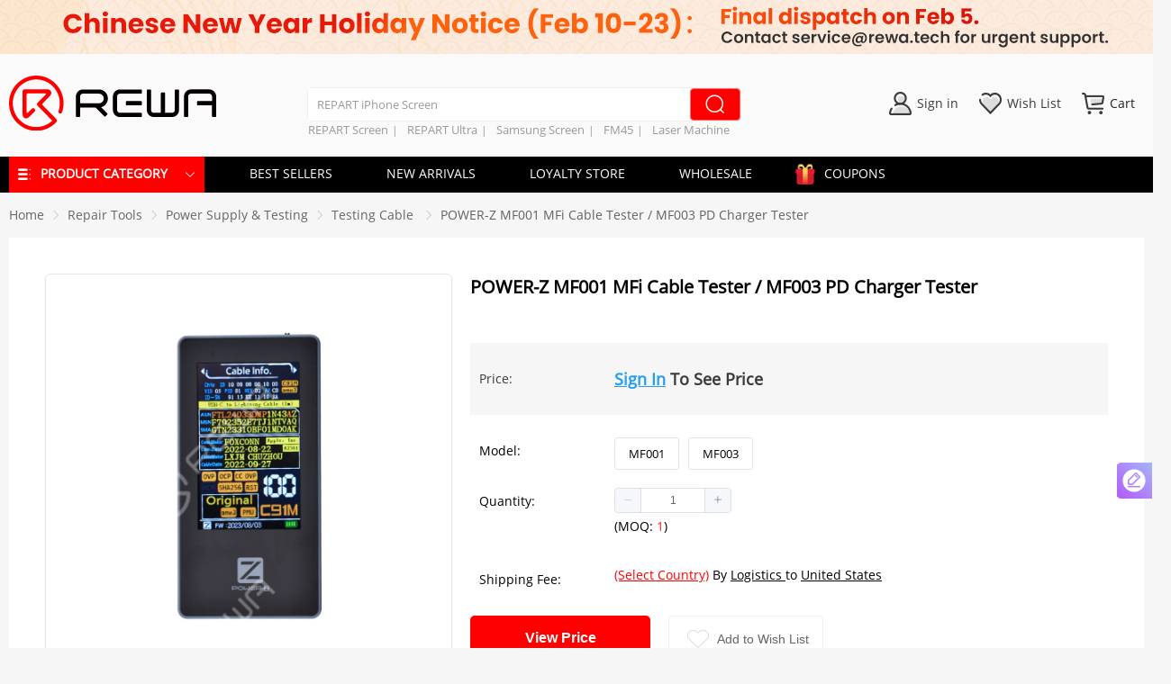

--- FILE ---
content_type: text/html; charset=utf-8
request_url: https://shop.rewa.tech/detail/power-z-voltage-current-tester-for-mobile-phones.html
body_size: 105854
content:
<!doctype html>
<html data-n-head-ssr lang="en" data-n-head="%7B%22lang%22:%7B%22ssr%22:%22en%22%7D%7D">
  <head >
    <title>POWER-Z MF001/MF003 MFi Voltage Current Tester for Mobile Phones</title><meta  charset="utf-8"><meta  name="viewport" content="width=device-width, initial-scale=1, maximum-scale=1.0, user-scalable=yes"><meta  name="yandex-verification" content="4ef03cf083af2f3f"><meta  name="robots" content="index, follow"><meta  name="google-site-verification" content="wes4m4-ygaZVQkNKmj4w0BLK0FXGGW6UbsN9iB7jm28"><meta  name="facebook-domain-verification" content="6tco46pzdkl99itdqdx697nszoie17"><meta  data-hid="description" name="description" content="Improve your mobile phone repair assistance with POWER-Z PD Testers. Accurately detect, analyze, and monitor voltage and current with digital displays for precise data."><meta  data-hid="keywords" name="keywords" content="pd charger tester, pd cable testing, voltage current tester, usb tester"><meta  property="og:url" content=""><meta  property="og:title" content="POWER-Z MF001/MF003 MFi Voltage Current Tester for Mobile Phones"><meta  property="og:description" content="POWER-Z MF001/MF003 MFi Voltage Current Tester for Mobile Phones"><meta  property="og:image" content="https://img.rewa.tech/mars/product/thumb/20231103154034-01.jpg"><meta  property="og:type" content="website"><link  rel="preconnect" href="https://img.rewa.tech"><link  rel="dns-prefetch" href="https://img.rewa.tech"><link  rel="dns-prefetch" href="https://apis.google.com"><link  rel="preconnect" href="https://apis.google.com"><link  rel="https://connect.facebook.net"><link  rel="preconnect" href="https://www.googletagmanager.com"><link  rel="alternate" href="https://m.rewa.tech/detail/power-z-voltage-current-tester-for-mobile-phones.html" media="only screen and (max-width: 640px)"><link  rel="canonical" href="https://shop.rewa.tech/detail/power-z-voltage-current-tester-for-mobile-phones.html"><script  src="/js/Tag.js" type="text/javascript" async></script><script  src="/js/tawk.js" type="text/javascript" async></script><script  src="https://apis.google.com/js/api:client.js" type="text/javascript" async></script><script  src="https://apis.google.com/js/api.js" type="text/javascript" async></script><script  data-hid="nuxt-jsonld-2c771ae8" type="application/ld+json">{"@context":"https://schema.org","@type":"WebSite","url":"https://shop.rewa.tech/","potentialAction":{"@type":"SearchAction","target":"https://shop.rewa.tech/search?category={categoryid}","query-input":"required name=categoryid"}}</script><script  data-hid="nuxt-jsonld-2cd57291" type="application/ld+json">{"@context":"https://schema.org/","@type":"Product","url":"https://shop.rewa.tech/detail/power-z-voltage-current-tester-for-mobile-phones.html","name":"POWER-Z MF001 MFi Cable Tester / MF003 PD Charger Tester","brand":{"@type":"Brand","name":"REWA"},"productID":"SP003032","sku":"SP003032","description":"usb tester,current tester,voltage tester,pd cable tester,pd charger tester,mfi cable tester,mf001 pd cable test,mf003 pd charger test,pd charging test tool","image":["https://img.rewa.tech/mars/product/thumb/20231103154034-01.jpg"],"mpn":"SP003032","aggregateRating":{"@type":"AggregateRating","ratingValue":5,"ratingCount":1},"offers":{"@type":"Offer","priceCurrency":"USD","url":"https://shop.rewa.tech/detail/power-z-voltage-current-tester-for-mobile-phones.html","price":null,"availability":"InStock","priceValidUntil":"2028-12-31","seller":{"@context":"http://schema.org","@type":"Organization","name":"POWER-Z MF001 MFi Cable Tester / MF003 PD Charger Tester","url":"https://shop.rewa.tech/detail/power-z-voltage-current-tester-for-mobile-phones.html","image":""}},"itemCondition":"NewCondition"}</script><style data-vue-ssr-id="03649a47:0 0d7f3db2:0 cb46bfd2:0 23f058df:0 23fb5f65:0 39a2837a:0 6003b226:0 c4544172:0 63c05aa6:0 d747ab1e:0 58a455cd:0 2ecb078d:0 2e5de32d:0 2d2d9f12:0 4522f17b:0 25d38fc2:0 04c6e70d:0 228f66e6:0 3948196f:0 4a46e2da:0 d3129da6:0 c645fbe6:0 9c1d23a6:0 3b6616cd:0 1fe9bd5a:0 3a073903:0 47d41c6d:0 54c4081a:0 6bea48e6:0 d1644d1e:0 af248366:0 7e67f90d:0 2c7319ad:0 23b119ed:0 cc1d48a6:0 425dca2a:0 7b3a38bf:0 4208f40d:0 00290fc7:0 0819a28d:0 0c917de6:0 782bf039:0 f7822326:0 a6a56a92:0 6cb0aacd:0 1ac9042f:0 21c84d95:0 3a6755a6:0 19819ceb:0 c154c39e:0 7822883f:0 b0144b66:0 7969dd2d:0 3e177ead:0 3edfb2c5:0 3ebc7a26:0 a3f43242:0 cad47026:0 32d41715:0 4a3ac526:0 5f6e750e:0 3191d5ad:0 84455a9e:0 e97bd3e2:0 60b558f0:0 2eea9a76:0 3955f6ac:0 35b5d182:0 2410309d:0 397f8932:0 cb3234a2:0 6cc9b269:0 bdad401e:0 17847b99:0 766af5df:0 5e72766a:0 d1a8c29c:0 ae31830e:0 3e1f1724:0 5a8f440e:0 62a42b22:0 50c15dbe:0 2a2dbb75:0 89db9256:0 645ca5c5:0 26ce6ce3:0 0a835762:0 26d08fa2:0 0c60895d:0 9b874616:0 4eab3947:0 9d29b37a:0 fa3b92f6:0 799cf532:0 d1049eb6:0 b10ffd1a:0 6ec397cf:0 8309b67e:0 35637950:0 7bef1dab:0 bf30ef5a:0 1f21ecaf:0 dfb4b5a2:0 5950ad7a:0 7df89244:0 5918caad:0 54abc34f:0 555b0f58:0 75be392b:0 6e481afe:0 309ea868:0 13df6476:0 2d72b3ac:0 2fdb297e:0 59c1987c:0">a,abbr,acronym,address,applet,article,aside,audio,b,big,blockquote,body,canvas,center,cite,code,dd,del,details,dfn,div,dl,dt,em,embed,fieldset,figcaption,figure,footer,form,h5,h6,header,hgroup,html,i,iframe,img,ins,kbd,label,legend,li,mark,menu,nav,object,ol,output,p,pre,q,ruby,s,samp,section,small,span,strike,sub,summary,sup,time,tt,u,ul,var,video{margin:0;padding:0;border:0;font-size:100%;font:inherit;vertical-align:baseline}h1,h2,h3,h4,strong{margin:0;padding:0}:focus{outline:0}article,aside,details,figcaption,figure,footer,header,hgroup,menu,nav,section{display:block}caption,table,tbody,td,tfoot,th,thead,tr{margin:0;padding:0;font-size:100%;font:inherit;vertical-align:baseline}body{line-height:1}blockquote,q{quotes:none}blockquote:after,blockquote:before,q:after,q:before{content:"";content:none}input[type=search]::-webkit-search-cancel-button,input[type=search]::-webkit-search-decoration,input[type=search]::-webkit-search-results-button,input[type=search]::-webkit-search-results-decoration{-webkit-appearance:none;-moz-appearance:none}input[type=search]{-webkit-appearance:none;-moz-appearance:none}audio,canvas,video{display:inline-block;*display:inline;*zoom:1;max-width:100%}audio:not([controls]){display:none;height:0}[hidden]{display:none}html{font-family:Arial,Helvetica,sans-serif;font-size:100%;-webkit-text-size-adjust:100%;-ms-text-size-adjust:100%}a:active,a:hover{outline:0}img{border:0;-ms-interpolation-mode:bicubic}figure,form{margin:0}fieldset{border:1px solid silver;margin:0 2px;padding:.35em .625em .75em}legend{border:0;padding:0;white-space:normal;*margin-left:-7px}button,input,select,textarea{font-size:100%;margin:0;vertical-align:baseline;*vertical-align:middle}button,input{line-height:normal}button,select{text-transform:none}button,html input[type=button],input[type=reset],input[type=submit]{-webkit-appearance:button;cursor:pointer;*overflow:visible}button[disabled],html input[disabled]{cursor:default}input[type=checkbox],input[type=radio]{box-sizing:border-box;padding:0;*height:13px;*width:13px}input[type=search]{-webkit-appearance:textfield;box-sizing:content-box}input[type=search]::-webkit-search-cancel-button,input[type=search]::-webkit-search-decoration{-webkit-appearance:none}button::-moz-focus-inner,input::-moz-focus-inner{border:0;padding:0}textarea{overflow:auto;vertical-align:top}table{border-collapse:collapse;border-spacing:0}button,html,input,select,textarea{color:#222}::-moz-selection{background:#b3d4fc;text-shadow:none}::selection{background:#b3d4fc;text-shadow:none}img{vertical-align:middle}fieldset{border:0;margin:0;padding:0}textarea{resize:vertical}.chromeframe{margin:.2em 0;background:#ccc;color:#000;padding:.2em 0}a{text-decoration:none}::-webkit-scrollbar{background-color:#d3d3d3;width:8px;height:10px;background-clip:padding-box}::-webkit-scrollbar-button{width:0;height:0}::-webkit-scrollbar-button,::-webkit-scrollbar-thumb{background-color:#aaa;border-radius:5px}.disabled-select{-moz-user-select:none;-webkit-user-select:none;-ms-user-select:none;user-select:none}
.color-f8,.redKeyWord{color:#f84c4c}.color-24{color:#249fec}.color-3a{color:#3a3a3a}.color-f6{color:#f6f6f6}.color-e6{color:#e6e6e6}.color-dd{color:#ddd}.color-cc{color:#ccc}.color-99{color:#999}.color-66{color:#666}.color-fc{color:#ff9934}.color-f0{color:red}.bg-f8{background-color:#f84c4c}.bg-24{background-color:#249fec}.bg-3a{background-color:#3a3a3a}.bg-f6{background-color:#f6f6f6}.bg-e6{background-color:#e6e6e6}.bg-dd{background-color:#ddd}.bg-cc{background-color:#ccc}.bg-99{background-color:#999}.bg-66{background-color:#666}.bg-fc{background-color:#ff9934}.bg-f0{background-color:red}
.swiper-container{margin-left:auto;margin-right:auto;position:relative;overflow:hidden;list-style:none;padding:0;z-index:1}.swiper-container-no-flexbox .swiper-slide{float:left}.swiper-container-vertical>.swiper-wrapper{-webkit-box-orient:vertical;-webkit-box-direction:normal;-webkit-flex-direction:column;-ms-flex-direction:column;flex-direction:column}.swiper-wrapper{position:relative;width:100%;height:100%;z-index:1;display:-webkit-box;display:-webkit-flex;display:-ms-flexbox;display:flex;-webkit-transition-property:-webkit-transform;transition-property:-webkit-transform;-o-transition-property:transform;transition-property:transform;transition-property:transform,-webkit-transform;-webkit-box-sizing:content-box;box-sizing:content-box}.swiper-container-android .swiper-slide,.swiper-wrapper{-webkit-transform:translateZ(0);transform:translateZ(0)}.swiper-container-multirow>.swiper-wrapper{-webkit-flex-wrap:wrap;-ms-flex-wrap:wrap;flex-wrap:wrap}.swiper-container-free-mode>.swiper-wrapper{-webkit-transition-timing-function:ease-out;-o-transition-timing-function:ease-out;transition-timing-function:ease-out;margin:0 auto}.swiper-slide{-webkit-flex-shrink:0;-ms-flex-negative:0;flex-shrink:0;width:100%;height:100%;position:relative;-webkit-transition-property:-webkit-transform;transition-property:-webkit-transform;-o-transition-property:transform;transition-property:transform;transition-property:transform,-webkit-transform}.swiper-slide-invisible-blank{visibility:hidden}.swiper-container-autoheight,.swiper-container-autoheight .swiper-slide{height:auto}.swiper-container-autoheight .swiper-wrapper{-webkit-box-align:start;-webkit-align-items:flex-start;-ms-flex-align:start;align-items:flex-start;-webkit-transition-property:height,-webkit-transform;transition-property:height,-webkit-transform;-o-transition-property:transform,height;transition-property:transform,height;transition-property:transform,height,-webkit-transform}.swiper-container-3d{-webkit-perspective:1200px;perspective:1200px}.swiper-container-3d .swiper-cube-shadow,.swiper-container-3d .swiper-slide,.swiper-container-3d .swiper-slide-shadow-bottom,.swiper-container-3d .swiper-slide-shadow-left,.swiper-container-3d .swiper-slide-shadow-right,.swiper-container-3d .swiper-slide-shadow-top,.swiper-container-3d .swiper-wrapper{-webkit-transform-style:preserve-3d;transform-style:preserve-3d}.swiper-container-3d .swiper-slide-shadow-bottom,.swiper-container-3d .swiper-slide-shadow-left,.swiper-container-3d .swiper-slide-shadow-right,.swiper-container-3d .swiper-slide-shadow-top{position:absolute;left:0;top:0;width:100%;height:100%;pointer-events:none;z-index:10}.swiper-container-3d .swiper-slide-shadow-left{background-image:-webkit-gradient(linear,right top,left top,from(rgba(0,0,0,.5)),to(transparent));background-image:-webkit-linear-gradient(right,rgba(0,0,0,.5),transparent);background-image:-o-linear-gradient(right,rgba(0,0,0,.5),transparent);background-image:linear-gradient(270deg,rgba(0,0,0,.5),transparent)}.swiper-container-3d .swiper-slide-shadow-right{background-image:-webkit-gradient(linear,left top,right top,from(rgba(0,0,0,.5)),to(transparent));background-image:-webkit-linear-gradient(left,rgba(0,0,0,.5),transparent);background-image:-o-linear-gradient(left,rgba(0,0,0,.5),transparent);background-image:linear-gradient(90deg,rgba(0,0,0,.5),transparent)}.swiper-container-3d .swiper-slide-shadow-top{background-image:-webkit-gradient(linear,left bottom,left top,from(rgba(0,0,0,.5)),to(transparent));background-image:-webkit-linear-gradient(bottom,rgba(0,0,0,.5),transparent);background-image:-o-linear-gradient(bottom,rgba(0,0,0,.5),transparent);background-image:linear-gradient(0deg,rgba(0,0,0,.5),transparent)}.swiper-container-3d .swiper-slide-shadow-bottom{background-image:-webkit-gradient(linear,left top,left bottom,from(rgba(0,0,0,.5)),to(transparent));background-image:-webkit-linear-gradient(top,rgba(0,0,0,.5),transparent);background-image:-o-linear-gradient(top,rgba(0,0,0,.5),transparent);background-image:linear-gradient(180deg,rgba(0,0,0,.5),transparent)}.swiper-container-wp8-horizontal,.swiper-container-wp8-horizontal>.swiper-wrapper{-ms-touch-action:pan-y;touch-action:pan-y}.swiper-container-wp8-vertical,.swiper-container-wp8-vertical>.swiper-wrapper{-ms-touch-action:pan-x;touch-action:pan-x}.swiper-button-next,.swiper-button-prev{position:absolute;top:50%;width:27px;height:44px;margin-top:-22px;z-index:10;cursor:pointer;background-size:27px 44px;background-position:50%;background-repeat:no-repeat}.swiper-button-next.swiper-button-disabled,.swiper-button-prev.swiper-button-disabled{opacity:.35;cursor:auto;pointer-events:none}.swiper-button-prev,.swiper-container-rtl .swiper-button-next{background-image:url("data:image/svg+xml;charset=utf-8,%3Csvg xmlns='http://www.w3.org/2000/svg' viewBox='0 0 27 44'%3E%3Cpath d='M0 22L22 0l2.1 2.1L4.2 22l19.9 19.9L22 44 0 22z' fill='%23007aff'/%3E%3C/svg%3E");left:10px;right:auto}.swiper-button-next,.swiper-container-rtl .swiper-button-prev{background-image:url("data:image/svg+xml;charset=utf-8,%3Csvg xmlns='http://www.w3.org/2000/svg' viewBox='0 0 27 44'%3E%3Cpath d='M27 22L5 44l-2.1-2.1L22.8 22 2.9 2.1 5 0l22 22z' fill='%23007aff'/%3E%3C/svg%3E");right:10px;left:auto}.swiper-button-prev.swiper-button-white,.swiper-container-rtl .swiper-button-next.swiper-button-white{background-image:url("data:image/svg+xml;charset=utf-8,%3Csvg xmlns='http://www.w3.org/2000/svg' viewBox='0 0 27 44'%3E%3Cpath d='M0 22L22 0l2.1 2.1L4.2 22l19.9 19.9L22 44 0 22z' fill='%23fff'/%3E%3C/svg%3E")}.swiper-button-next.swiper-button-white,.swiper-container-rtl .swiper-button-prev.swiper-button-white{background-image:url("data:image/svg+xml;charset=utf-8,%3Csvg xmlns='http://www.w3.org/2000/svg' viewBox='0 0 27 44'%3E%3Cpath d='M27 22L5 44l-2.1-2.1L22.8 22 2.9 2.1 5 0l22 22z' fill='%23fff'/%3E%3C/svg%3E")}.swiper-button-prev.swiper-button-black,.swiper-container-rtl .swiper-button-next.swiper-button-black{background-image:url("data:image/svg+xml;charset=utf-8,%3Csvg xmlns='http://www.w3.org/2000/svg' viewBox='0 0 27 44'%3E%3Cpath d='M0 22L22 0l2.1 2.1L4.2 22l19.9 19.9L22 44 0 22z'/%3E%3C/svg%3E")}.swiper-button-next.swiper-button-black,.swiper-container-rtl .swiper-button-prev.swiper-button-black{background-image:url("data:image/svg+xml;charset=utf-8,%3Csvg xmlns='http://www.w3.org/2000/svg' viewBox='0 0 27 44'%3E%3Cpath d='M27 22L5 44l-2.1-2.1L22.8 22 2.9 2.1 5 0l22 22z'/%3E%3C/svg%3E")}.swiper-button-lock{display:none}.swiper-pagination{position:absolute;text-align:center;-webkit-transition:opacity .3s;-o-transition:.3s opacity;transition:opacity .3s;-webkit-transform:translateZ(0);transform:translateZ(0);z-index:10}.swiper-pagination.swiper-pagination-hidden{opacity:0}.swiper-container-horizontal>.swiper-pagination-bullets,.swiper-pagination-custom,.swiper-pagination-fraction{bottom:10px;left:0;width:100%}.swiper-pagination-bullets-dynamic{overflow:hidden;font-size:0}.swiper-pagination-bullets-dynamic .swiper-pagination-bullet{-webkit-transform:scale(.33);-ms-transform:scale(.33);transform:scale(.33);position:relative}.swiper-pagination-bullets-dynamic .swiper-pagination-bullet-active,.swiper-pagination-bullets-dynamic .swiper-pagination-bullet-active-main{-webkit-transform:scale(1);-ms-transform:scale(1);transform:scale(1)}.swiper-pagination-bullets-dynamic .swiper-pagination-bullet-active-prev{-webkit-transform:scale(.66);-ms-transform:scale(.66);transform:scale(.66)}.swiper-pagination-bullets-dynamic .swiper-pagination-bullet-active-prev-prev{-webkit-transform:scale(.33);-ms-transform:scale(.33);transform:scale(.33)}.swiper-pagination-bullets-dynamic .swiper-pagination-bullet-active-next{-webkit-transform:scale(.66);-ms-transform:scale(.66);transform:scale(.66)}.swiper-pagination-bullets-dynamic .swiper-pagination-bullet-active-next-next{-webkit-transform:scale(.33);-ms-transform:scale(.33);transform:scale(.33)}.swiper-pagination-bullet{width:8px;height:8px;display:inline-block;border-radius:100%;background:#000;opacity:.2}button.swiper-pagination-bullet{border:none;margin:0;padding:0;-webkit-box-shadow:none;box-shadow:none;-webkit-appearance:none;-moz-appearance:none;appearance:none}.swiper-pagination-clickable .swiper-pagination-bullet{cursor:pointer}.swiper-pagination-bullet-active{opacity:1;background:#007aff}.swiper-container-vertical>.swiper-pagination-bullets{right:10px;top:50%;-webkit-transform:translate3d(0,-50%,0);transform:translate3d(0,-50%,0)}.swiper-container-vertical>.swiper-pagination-bullets .swiper-pagination-bullet{margin:6px 0;display:block}.swiper-container-vertical>.swiper-pagination-bullets.swiper-pagination-bullets-dynamic{top:50%;-webkit-transform:translateY(-50%);-ms-transform:translateY(-50%);transform:translateY(-50%);width:8px}.swiper-container-vertical>.swiper-pagination-bullets.swiper-pagination-bullets-dynamic .swiper-pagination-bullet{display:inline-block;-webkit-transition:top .2s,-webkit-transform .2s;transition:top .2s,-webkit-transform .2s;-o-transition:.2s transform,.2s top;transition:transform .2s,top .2s;transition:transform .2s,top .2s,-webkit-transform .2s}.swiper-container-horizontal>.swiper-pagination-bullets .swiper-pagination-bullet{margin:0 4px}.swiper-container-horizontal>.swiper-pagination-bullets.swiper-pagination-bullets-dynamic{left:50%;-webkit-transform:translateX(-50%);-ms-transform:translateX(-50%);transform:translateX(-50%);white-space:nowrap}.swiper-container-horizontal>.swiper-pagination-bullets.swiper-pagination-bullets-dynamic .swiper-pagination-bullet{-webkit-transition:left .2s,-webkit-transform .2s;transition:left .2s,-webkit-transform .2s;-o-transition:.2s transform,.2s left;transition:transform .2s,left .2s;transition:transform .2s,left .2s,-webkit-transform .2s}.swiper-container-horizontal.swiper-container-rtl>.swiper-pagination-bullets-dynamic .swiper-pagination-bullet{-webkit-transition:right .2s,-webkit-transform .2s;transition:right .2s,-webkit-transform .2s;-o-transition:.2s transform,.2s right;transition:transform .2s,right .2s;transition:transform .2s,right .2s,-webkit-transform .2s}.swiper-pagination-progressbar{background:rgba(0,0,0,.25);position:absolute}.swiper-pagination-progressbar .swiper-pagination-progressbar-fill{background:#007aff;position:absolute;left:0;top:0;width:100%;height:100%;-webkit-transform:scale(0);-ms-transform:scale(0);transform:scale(0);-webkit-transform-origin:left top;-ms-transform-origin:left top;transform-origin:left top}.swiper-container-rtl .swiper-pagination-progressbar .swiper-pagination-progressbar-fill{-webkit-transform-origin:right top;-ms-transform-origin:right top;transform-origin:right top}.swiper-container-horizontal>.swiper-pagination-progressbar,.swiper-container-vertical>.swiper-pagination-progressbar.swiper-pagination-progressbar-opposite{width:100%;height:4px;left:0;top:0}.swiper-container-horizontal>.swiper-pagination-progressbar.swiper-pagination-progressbar-opposite,.swiper-container-vertical>.swiper-pagination-progressbar{width:4px;height:100%;left:0;top:0}.swiper-pagination-white .swiper-pagination-bullet-active{background:#fff}.swiper-pagination-progressbar.swiper-pagination-white{background:hsla(0,0%,100%,.25)}.swiper-pagination-progressbar.swiper-pagination-white .swiper-pagination-progressbar-fill{background:#fff}.swiper-pagination-black .swiper-pagination-bullet-active{background:#000}.swiper-pagination-progressbar.swiper-pagination-black{background:rgba(0,0,0,.25)}.swiper-pagination-progressbar.swiper-pagination-black .swiper-pagination-progressbar-fill{background:#000}.swiper-pagination-lock{display:none}.swiper-scrollbar{border-radius:10px;position:relative;-ms-touch-action:none;background:rgba(0,0,0,.1)}.swiper-container-horizontal>.swiper-scrollbar{position:absolute;left:1%;bottom:3px;z-index:50;height:5px;width:98%}.swiper-container-vertical>.swiper-scrollbar{position:absolute;right:3px;top:1%;z-index:50;width:5px;height:98%}.swiper-scrollbar-drag{height:100%;width:100%;position:relative;background:rgba(0,0,0,.5);border-radius:10px;left:0;top:0}.swiper-scrollbar-cursor-drag{cursor:move}.swiper-scrollbar-lock{display:none}.swiper-zoom-container{width:100%;height:100%;display:-webkit-box;display:-webkit-flex;display:-ms-flexbox;display:flex;-webkit-box-pack:center;-webkit-justify-content:center;-ms-flex-pack:center;justify-content:center;-webkit-box-align:center;-webkit-align-items:center;-ms-flex-align:center;align-items:center;text-align:center}.swiper-zoom-container>canvas,.swiper-zoom-container>img,.swiper-zoom-container>svg{max-width:100%;max-height:100%;-o-object-fit:contain;object-fit:contain}.swiper-slide-zoomed{cursor:move}.swiper-lazy-preloader{width:42px;height:42px;position:absolute;left:50%;top:50%;margin-left:-21px;margin-top:-21px;z-index:10;-webkit-transform-origin:50%;-ms-transform-origin:50%;transform-origin:50%;-webkit-animation:swiper-preloader-spin 1s steps(12) infinite;animation:swiper-preloader-spin 1s steps(12) infinite}.swiper-lazy-preloader:after{display:block;content:"";width:100%;height:100%;background-image:url("data:image/svg+xml;charset=utf-8,%3Csvg viewBox='0 0 120 120' xmlns='http://www.w3.org/2000/svg' xmlns:xlink='http://www.w3.org/1999/xlink'%3E%3Cdefs%3E%3Cpath id='a' stroke='%236c6c6c' stroke-width='11' stroke-linecap='round' d='M60 7v20'/%3E%3C/defs%3E%3Cuse xlink:href='%23a' opacity='.27'/%3E%3Cuse xlink:href='%23a' opacity='.27' transform='rotate(30 60 60)'/%3E%3Cuse xlink:href='%23a' opacity='.27' transform='rotate(60 60 60)'/%3E%3Cuse xlink:href='%23a' opacity='.27' transform='rotate(90 60 60)'/%3E%3Cuse xlink:href='%23a' opacity='.27' transform='rotate(120 60 60)'/%3E%3Cuse xlink:href='%23a' opacity='.27' transform='rotate(150 60 60)'/%3E%3Cuse xlink:href='%23a' opacity='.37' transform='rotate(180 60 60)'/%3E%3Cuse xlink:href='%23a' opacity='.46' transform='rotate(210 60 60)'/%3E%3Cuse xlink:href='%23a' opacity='.56' transform='rotate(240 60 60)'/%3E%3Cuse xlink:href='%23a' opacity='.66' transform='rotate(270 60 60)'/%3E%3Cuse xlink:href='%23a' opacity='.75' transform='rotate(300 60 60)'/%3E%3Cuse xlink:href='%23a' opacity='.85' transform='rotate(330 60 60)'/%3E%3C/svg%3E");background-position:50%;background-size:100%;background-repeat:no-repeat}.swiper-lazy-preloader-white:after{background-image:url("data:image/svg+xml;charset=utf-8,%3Csvg viewBox='0 0 120 120' xmlns='http://www.w3.org/2000/svg' xmlns:xlink='http://www.w3.org/1999/xlink'%3E%3Cdefs%3E%3Cpath id='a' stroke='%23fff' stroke-width='11' stroke-linecap='round' d='M60 7v20'/%3E%3C/defs%3E%3Cuse xlink:href='%23a' opacity='.27'/%3E%3Cuse xlink:href='%23a' opacity='.27' transform='rotate(30 60 60)'/%3E%3Cuse xlink:href='%23a' opacity='.27' transform='rotate(60 60 60)'/%3E%3Cuse xlink:href='%23a' opacity='.27' transform='rotate(90 60 60)'/%3E%3Cuse xlink:href='%23a' opacity='.27' transform='rotate(120 60 60)'/%3E%3Cuse xlink:href='%23a' opacity='.27' transform='rotate(150 60 60)'/%3E%3Cuse xlink:href='%23a' opacity='.37' transform='rotate(180 60 60)'/%3E%3Cuse xlink:href='%23a' opacity='.46' transform='rotate(210 60 60)'/%3E%3Cuse xlink:href='%23a' opacity='.56' transform='rotate(240 60 60)'/%3E%3Cuse xlink:href='%23a' opacity='.66' transform='rotate(270 60 60)'/%3E%3Cuse xlink:href='%23a' opacity='.75' transform='rotate(300 60 60)'/%3E%3Cuse xlink:href='%23a' opacity='.85' transform='rotate(330 60 60)'/%3E%3C/svg%3E")}@-webkit-keyframes swiper-preloader-spin{to{-webkit-transform:rotate(1turn);transform:rotate(1turn)}}@keyframes swiper-preloader-spin{to{-webkit-transform:rotate(1turn);transform:rotate(1turn)}}.swiper-container .swiper-notification{position:absolute;left:0;top:0;pointer-events:none;opacity:0;z-index:-1000}.swiper-container-fade.swiper-container-free-mode .swiper-slide{-webkit-transition-timing-function:ease-out;-o-transition-timing-function:ease-out;transition-timing-function:ease-out}.swiper-container-fade .swiper-slide{pointer-events:none;-webkit-transition-property:opacity;-o-transition-property:opacity;transition-property:opacity}.swiper-container-fade .swiper-slide .swiper-slide{pointer-events:none}.swiper-container-fade .swiper-slide-active,.swiper-container-fade .swiper-slide-active .swiper-slide-active{pointer-events:auto}.swiper-container-cube{overflow:visible}.swiper-container-cube .swiper-slide{pointer-events:none;-webkit-backface-visibility:hidden;backface-visibility:hidden;z-index:1;visibility:hidden;-webkit-transform-origin:0 0;-ms-transform-origin:0 0;transform-origin:0 0;width:100%;height:100%}.swiper-container-cube .swiper-slide .swiper-slide{pointer-events:none}.swiper-container-cube.swiper-container-rtl .swiper-slide{-webkit-transform-origin:100% 0;-ms-transform-origin:100% 0;transform-origin:100% 0}.swiper-container-cube .swiper-slide-active,.swiper-container-cube .swiper-slide-active .swiper-slide-active{pointer-events:auto}.swiper-container-cube .swiper-slide-active,.swiper-container-cube .swiper-slide-next,.swiper-container-cube .swiper-slide-next+.swiper-slide,.swiper-container-cube .swiper-slide-prev{pointer-events:auto;visibility:visible}.swiper-container-cube .swiper-slide-shadow-bottom,.swiper-container-cube .swiper-slide-shadow-left,.swiper-container-cube .swiper-slide-shadow-right,.swiper-container-cube .swiper-slide-shadow-top{z-index:0;-webkit-backface-visibility:hidden;backface-visibility:hidden}.swiper-container-cube .swiper-cube-shadow{position:absolute;left:0;bottom:0;width:100%;height:100%;background:#000;opacity:.6;-webkit-filter:blur(50px);filter:blur(50px);z-index:0}.swiper-container-flip{overflow:visible}.swiper-container-flip .swiper-slide{pointer-events:none;-webkit-backface-visibility:hidden;backface-visibility:hidden;z-index:1}.swiper-container-flip .swiper-slide .swiper-slide{pointer-events:none}.swiper-container-flip .swiper-slide-active,.swiper-container-flip .swiper-slide-active .swiper-slide-active{pointer-events:auto}.swiper-container-flip .swiper-slide-shadow-bottom,.swiper-container-flip .swiper-slide-shadow-left,.swiper-container-flip .swiper-slide-shadow-right,.swiper-container-flip .swiper-slide-shadow-top{z-index:0;-webkit-backface-visibility:hidden;backface-visibility:hidden}.swiper-container-coverflow .swiper-wrapper{-ms-perspective:1200px}
@font-face{font-family:iconfont;src:url(https://img.rewa.tech/static/rewa-shop-pc-107/fonts/e870161.woff2) format("woff2"),url(https://img.rewa.tech/static/rewa-shop-pc-107/fonts/916c95f.woff) format("woff"),url(https://img.rewa.tech/static/rewa-shop-pc-107/fonts/163779e.ttf) format("truetype")}.iconfont{font-family:iconfont!important;font-size:16px;font-style:normal;-webkit-font-smoothing:antialiased;-moz-osx-font-smoothing:grayscale}.icon-666:before{content:"\e63a"}.icon-linkedin:before{content:"\e92a"}.icon-twitter:before{content:"\e872"}.icon-email:before{content:"\e612"}.icon-yuan:before{content:"\e657"}.icon-whatsapp:before{content:"\e936"}.icon-xiala-copy-copy:before{content:"\e626"}.icon-liebiao:before{content:"\e6f5"}.icon-xiala-copy-copy-copy:before{content:"\e937"}
@font-face{font-family:OpenSans-Regular;src:url(https://img.rewa.tech/static/rewa-shop-pc-107/fonts/629a55a.ttf);font-weight:400;font-style:normal;font-display:fallback}.ResetDialogBox .el-dialog__body{padding:10px 20px 20px}body{font:14px OpenSans-Regular,PingFang SC,Tahoma,Arial,sans-serif}.bg-white{background-color:#fff}.bg-fa{background-color:#fafafa}.bg-fb{background-color:#fbfbfb}.bg-f5{background-color:#f5f5f5}.bg-f6{background-color:#f6f6f6}.bg-red{background-color:#fd2222}.black{color:#333}.rewa-active-thyme{border:1px solid #fd2222!important}.btn-rewa-thyme{background-color:#fd2222;color:#fff}.boder-box{box-sizing:border-box}.border-b-e4{border-bottom:1px solid #e4e4e4}.border-l-e4{border-left:1px solid #e4e4e4}.border-e4{border:1px solid #e4e4e4}.border-topc{border-top:1px solid #ccc}.box-shadow-ee{box-shadow:0 0 3px 3px #efeeee;border-radius:5px}.theme-shadow{box-shadow:0 2px 12px 0 rgba(0,0,0,.1)}.bold{font-weight:700}.normal{font-weight:400}.border-r3{border-radius:3px}.border-r-e4{border-right:1px solid #e4e4e4}.border-t-e4{border-top:1px solid #e4e4e4}.border-bottom-e4{border-bottom:1px solid #e4e4e4}.clearfix:after{clear:both;content:"";display:block;height:0;overflow:hidden;visibility:hidden}.cf8{color:#f8b551}.c0{color:#000}.c6{color:#666}.cb{color:#bbb}.theme_color{color:#58b6f1}.cd6{color:#d6d6d6}.c5{color:#555}.c56{color:#f56c6c}.c82{color:#828282}.c9d{color:#9dcc00}.c9{color:#999}.c60{color:#608fcf}.common-main{max-width:1450px;margin:0 auto}.blog-common-main{width:1200px;margin:0 auto}.cursor{cursor:pointer}.fl{float:left}.fr{float:right}.green{color:#adff2f}.gray{-webkit-filter:grayscale(100%);-moz-filter:grayscale(100%);-ms-filter:grayscale(100%);-o-filter:grayscale(100%);filter:grayscale(100%) opacity(.5);-webkit-filter:grey;filter:gray}.hidden{display:none}.line-hidden2{display:-webkit-box;-webkit-line-clamp:2;-webkit-box-orient:vertical}.line-hidden1,.line-hidden2{overflow:hidden;text-overflow:ellipsis}.line-hidden1{white-space:nowrap}.line-before:before{top:11px;width:1px;height:14px}.line-after:after,.line-before:before{position:absolute;left:0;content:"";background-color:#ccc}.line-after:after{bottom:0;width:100%;height:1px}.line24{line-height:24px}.line20{line-height:20px}.line16{line-height:16px}.line30{line-height:30px}.list-style-disc{list-style-type:disc}.line-through{text-decoration:line-through}.modal_all{width:100%;background:rgba(0,0,0,.2);position:absolute;left:0;top:0}.margin-r10{margin-right:10px}.margin-b30{margin-bottom:30px}.margin-r30{margin-right:30px}.margin-b40{margin-bottom:40px}.pad_40{padding:40px}.margin-b20{margin-bottom:20px}.margin-tb40{margin-top:40px;margin-bottom:40px}.margin-l50{margin-left:50px}.margin-l10{margin-left:10px}.margin-l20{margin-left:20px}.margin-tb10{margin-top:10px;margin-bottom:10px}.margin-tb5{margin-top:5px;margin-bottom:5px}.margin-tb20{margin-top:20px;margin-bottom:20px}.margin-t10{margin-top:10px}.margin-b5{margin-bottom:5px}.margin-t5{margin-top:5px}.margin-b10{margin-bottom:10px}.margin-b15{margin-bottom:15px}.margin-t20{margin-top:20px}.margin-r40{margin-right:40px}.margin-r20{margin-right:20px!important}.margin-t30{margin-top:30px}.margin-t50{margin-top:50px}.margin-t40{margin-top:40px}.pad-top30{padding-top:30px}.pad-b30{padding-bottom:30px}.pad-b20,.pad-ub20{padding-bottom:20px}.pad-ub20{padding-top:20px}.pad-ub10{padding-top:10px;padding-bottom:10px}.pad-ub40{padding:40px 0}.pad-b50{padding-bottom:50px}.pad-t10{padding-top:10px}.pad-b10{padding-bottom:10px}.pad-l10{padding-left:10px}.pad-l20{padding-left:20px}.pad-l10r20,.pad-r20{padding-right:20px}.pad-l10r20{padding-left:10px}.pad-lr20{padding-left:20px;padding-right:20px}.pad-lr40{padding-left:40px;padding-right:40px}.pad-lr15{padding-left:15px;padding-right:15px}.pad-lr50{padding:0 50px}.red{color:#fd2222!important}.size50{font-size:50px}.size40{font-size:40px}.size34{font-size:34px}.size32{font-size:32px}.size30{font-size:30px}.size26{font-size:26px}.size24{font-size:24px}.size20{font-size:20px}.size18{font-size:18px}.size17{font-size:17px}.size16{font-size:16px}.size15{font-size:15px}.size14{font-size:14px}.size13{font-size:13px}.size12{font-size:12px}.strict{contain:strict}.text-decoration{text-decoration:underline}.thyme-color{background-color:#f6f6f6}.text-indent1{text-indent:1em}.tr{text-align:right}.tc{text-align:center}.white{color:#fff!important}.z-index100{z-index:100;display:block}.z-index101{z-index:101}.z-index102{z-index:102}.z-index99{z-index:99}.z-index200{z-index:200}.z-index888{z-index:106}.z-index3{z-index:103}[v-cloak]{display:none!important}.el-button.is-disabled,.el-button.is-disabled:focus,.el-button.is-disabled:hover{color:#fff}.el-submenu__title:hover{background-color:#ffeaea}.el-upload--picture-card,.el-upload-list--picture-card .el-upload-list__item{width:100px;height:100px}.el-upload--picture-card{line-height:100px;background-color:#fffbfb}.el-upload--picture-card i{line-height:1}.el-step__title{font-size:12px}.el-image-viewer__close{color:#fff}.is-success .el-step__line{background-color:#67c23a}.el-badge__content{background-color:#fe0100!important}.el-popup-parent--hidden{padding-right:0!important}.el-image{width:100%;height:100%}.swiper-pagination-bullet-active{background:#fd2222}.el-link.el-link--default{color:#999}.el-menu{border-right:none}.el-dialog{margin:0!important;width:40%;left:50%;top:50%;transform:translate(-50%,-50%)}body{font-size:16px}.user-app .el-tabs--border-card{border:none;box-shadow:inherit}.el-message{top:300px!important}@media (max-width:1600px){body{font-size:14px;min-width:1200px}.rewa-shop-footer .footer-main .center .footer-dl{margin-right:50px!important}.common-main{padding:0 10px}}.mySetStyle .el-select-dropdown__item{height:auto!important;line-height:18px;padding:10px 8px}.mySetStyle p{font-size:12px;color:red}.Sw-Options{display:flex;height:50px;align-items:center;justify-content:center;margin-top:20px}.swiper_box2 .swiper-pagination-bullet{display:inline-block;width:13px;height:13px;border-radius:50%;margin:0 10px;background:#08d5f9}.swiper_box2 .swiper-pagination{position:inherit}.swiper_box2 .swiper-button-next{margin-left:20px}.swiper_box2 .swiper-button-next,.swiper_box2 .swiper-button-prev{position:inherit;width:25px;height:25px;border-radius:50%;text-align:center;line-height:25px;background:#249fec;transform:translateY(10px)}.swiper_box2 .swiper-button-prev{margin-right:20px}.swiper_box2 .swiper-pagination-bullet-active{background:#249fec}
.el-button-group>.el-button.is-active,.el-button-group>.el-button.is-disabled,.el-button-group>.el-button:active,.el-button-group>.el-button:focus,.el-button-group>.el-button:hover{z-index:1}.el-button,.el-input__inner{-webkit-appearance:none;outline:0}.el-message-box,.el-popup-parent--hidden{overflow:hidden}.v-modal-enter{-webkit-animation:v-modal-in .2s ease;animation:v-modal-in .2s ease}.v-modal-leave{-webkit-animation:v-modal-out .2s ease forwards;animation:v-modal-out .2s ease forwards}@-webkit-keyframes v-modal-in{0%{opacity:0}}@keyframes v-modal-in{0%{opacity:0}}@-webkit-keyframes v-modal-out{to{opacity:0}}@keyframes v-modal-out{to{opacity:0}}.v-modal{position:fixed;left:0;top:0;width:100%;height:100%;opacity:.5;background:#000}.el-button{display:inline-block;line-height:1;white-space:nowrap;cursor:pointer;background:#fff;border:1px solid #dcdfe6;color:#606266;text-align:center;box-sizing:border-box;margin:0;transition:.1s;font-weight:500;-moz-user-select:none;-webkit-user-select:none;-ms-user-select:none;padding:12px 20px;font-size:14px;border-radius:4px}.el-button+.el-button{margin-left:10px}.el-button:focus,.el-button:hover{color:#409eff;border-color:#c6e2ff;background-color:#ecf5ff}.el-button:active{color:#3a8ee6;border-color:#3a8ee6;outline:0}.el-button::-moz-focus-inner{border:0}.el-button [class*=el-icon-]+span{margin-left:5px}.el-button.is-plain:focus,.el-button.is-plain:hover{background:#fff;border-color:#409eff;color:#409eff}.el-button.is-active,.el-button.is-plain:active{color:#3a8ee6;border-color:#3a8ee6}.el-button.is-plain:active{background:#fff;outline:0}.el-button.is-disabled,.el-button.is-disabled:focus,.el-button.is-disabled:hover{color:#c0c4cc;cursor:not-allowed;background-image:none;background-color:#fff;border-color:#ebeef5}.el-button.is-disabled.el-button--text{background-color:transparent}.el-button.is-disabled.is-plain,.el-button.is-disabled.is-plain:focus,.el-button.is-disabled.is-plain:hover{background-color:#fff;border-color:#ebeef5;color:#c0c4cc}.el-button.is-loading{position:relative;pointer-events:none}.el-button.is-loading:before{pointer-events:none;content:"";position:absolute;left:-1px;top:-1px;right:-1px;bottom:-1px;border-radius:inherit;background-color:hsla(0,0%,100%,.35)}.el-button.is-round{border-radius:20px;padding:12px 23px}.el-button.is-circle{border-radius:50%;padding:12px}.el-button--primary{color:#fff;background-color:#409eff;border-color:#409eff}.el-button--primary:focus,.el-button--primary:hover{background:#66b1ff;border-color:#66b1ff;color:#fff}.el-button--primary.is-active,.el-button--primary:active{background:#3a8ee6;border-color:#3a8ee6;color:#fff}.el-button--primary:active{outline:0}.el-button--primary.is-disabled,.el-button--primary.is-disabled:active,.el-button--primary.is-disabled:focus,.el-button--primary.is-disabled:hover{color:#fff;background-color:#a0cfff;border-color:#a0cfff}.el-button--primary.is-plain{color:#409eff;background:#ecf5ff;border-color:#b3d8ff}.el-button--primary.is-plain:focus,.el-button--primary.is-plain:hover{background:#409eff;border-color:#409eff;color:#fff}.el-button--primary.is-plain:active{background:#3a8ee6;border-color:#3a8ee6;color:#fff;outline:0}.el-button--primary.is-plain.is-disabled,.el-button--primary.is-plain.is-disabled:active,.el-button--primary.is-plain.is-disabled:focus,.el-button--primary.is-plain.is-disabled:hover{color:#8cc5ff;background-color:#ecf5ff;border-color:#d9ecff}.el-button--success{color:#fff;background-color:#67c23a;border-color:#67c23a}.el-button--success:focus,.el-button--success:hover{background:#85ce61;border-color:#85ce61;color:#fff}.el-button--success.is-active,.el-button--success:active{background:#5daf34;border-color:#5daf34;color:#fff}.el-button--success:active{outline:0}.el-button--success.is-disabled,.el-button--success.is-disabled:active,.el-button--success.is-disabled:focus,.el-button--success.is-disabled:hover{color:#fff;background-color:#b3e19d;border-color:#b3e19d}.el-button--success.is-plain{color:#67c23a;background:#f0f9eb;border-color:#c2e7b0}.el-button--success.is-plain:focus,.el-button--success.is-plain:hover{background:#67c23a;border-color:#67c23a;color:#fff}.el-button--success.is-plain:active{background:#5daf34;border-color:#5daf34;color:#fff;outline:0}.el-button--success.is-plain.is-disabled,.el-button--success.is-plain.is-disabled:active,.el-button--success.is-plain.is-disabled:focus,.el-button--success.is-plain.is-disabled:hover{color:#a4da89;background-color:#f0f9eb;border-color:#e1f3d8}.el-button--warning{color:#fff;background-color:#e6a23c;border-color:#e6a23c}.el-button--warning:focus,.el-button--warning:hover{background:#ebb563;border-color:#ebb563;color:#fff}.el-button--warning.is-active,.el-button--warning:active{background:#cf9236;border-color:#cf9236;color:#fff}.el-button--warning:active{outline:0}.el-button--warning.is-disabled,.el-button--warning.is-disabled:active,.el-button--warning.is-disabled:focus,.el-button--warning.is-disabled:hover{color:#fff;background-color:#f3d19e;border-color:#f3d19e}.el-button--warning.is-plain{color:#e6a23c;background:#fdf6ec;border-color:#f5dab1}.el-button--warning.is-plain:focus,.el-button--warning.is-plain:hover{background:#e6a23c;border-color:#e6a23c;color:#fff}.el-button--warning.is-plain:active{background:#cf9236;border-color:#cf9236;color:#fff;outline:0}.el-button--warning.is-plain.is-disabled,.el-button--warning.is-plain.is-disabled:active,.el-button--warning.is-plain.is-disabled:focus,.el-button--warning.is-plain.is-disabled:hover{color:#f0c78a;background-color:#fdf6ec;border-color:#faecd8}.el-button--danger{color:#fff;background-color:#f56c6c;border-color:#f56c6c}.el-button--danger:focus,.el-button--danger:hover{background:#f78989;border-color:#f78989;color:#fff}.el-button--danger.is-active,.el-button--danger:active{background:#dd6161;border-color:#dd6161;color:#fff}.el-button--danger:active{outline:0}.el-button--danger.is-disabled,.el-button--danger.is-disabled:active,.el-button--danger.is-disabled:focus,.el-button--danger.is-disabled:hover{color:#fff;background-color:#fab6b6;border-color:#fab6b6}.el-button--danger.is-plain{color:#f56c6c;background:#fef0f0;border-color:#fbc4c4}.el-button--danger.is-plain:focus,.el-button--danger.is-plain:hover{background:#f56c6c;border-color:#f56c6c;color:#fff}.el-button--danger.is-plain:active{background:#dd6161;border-color:#dd6161;color:#fff;outline:0}.el-button--danger.is-plain.is-disabled,.el-button--danger.is-plain.is-disabled:active,.el-button--danger.is-plain.is-disabled:focus,.el-button--danger.is-plain.is-disabled:hover{color:#f9a7a7;background-color:#fef0f0;border-color:#fde2e2}.el-button--info{color:#fff;background-color:#909399;border-color:#909399}.el-button--info:focus,.el-button--info:hover{background:#a6a9ad;border-color:#a6a9ad;color:#fff}.el-button--info.is-active,.el-button--info:active{background:#82848a;border-color:#82848a;color:#fff}.el-button--info:active{outline:0}.el-button--info.is-disabled,.el-button--info.is-disabled:active,.el-button--info.is-disabled:focus,.el-button--info.is-disabled:hover{color:#fff;background-color:#c8c9cc;border-color:#c8c9cc}.el-button--info.is-plain{color:#909399;background:#f4f4f5;border-color:#d3d4d6}.el-button--info.is-plain:focus,.el-button--info.is-plain:hover{background:#909399;border-color:#909399;color:#fff}.el-button--info.is-plain:active{background:#82848a;border-color:#82848a;color:#fff;outline:0}.el-button--info.is-plain.is-disabled,.el-button--info.is-plain.is-disabled:active,.el-button--info.is-plain.is-disabled:focus,.el-button--info.is-plain.is-disabled:hover{color:#bcbec2;background-color:#f4f4f5;border-color:#e9e9eb}.el-button--text,.el-button--text.is-disabled,.el-button--text.is-disabled:focus,.el-button--text.is-disabled:hover,.el-button--text:active{border-color:transparent}.el-button--medium{padding:10px 20px;font-size:14px;border-radius:4px}.el-button--mini,.el-button--small{font-size:12px;border-radius:3px}.el-button--medium.is-round{padding:10px 20px}.el-button--medium.is-circle{padding:10px}.el-button--small,.el-button--small.is-round{padding:9px 15px}.el-button--small.is-circle{padding:9px}.el-button--mini,.el-button--mini.is-round{padding:7px 15px}.el-button--mini.is-circle{padding:7px}.el-button--text{color:#409eff;background:0 0;padding-left:0;padding-right:0}.el-button--text:focus,.el-button--text:hover{color:#66b1ff;border-color:transparent;background-color:transparent}.el-button--text:active{color:#3a8ee6;background-color:transparent}.el-button-group{display:inline-block;vertical-align:middle}.el-button-group:after,.el-button-group:before{display:table;content:""}.el-button-group:after{clear:both}.el-button-group>.el-button{float:left;position:relative}.el-button-group>.el-button+.el-button{margin-left:0}.el-button-group>.el-button:first-child{border-top-right-radius:0;border-bottom-right-radius:0}.el-button-group>.el-button:last-child{border-top-left-radius:0;border-bottom-left-radius:0}.el-button-group>.el-button:first-child:last-child{border-radius:4px}.el-button-group>.el-button:first-child:last-child.is-round{border-radius:20px}.el-button-group>.el-button:first-child:last-child.is-circle{border-radius:50%}.el-button-group>.el-button:not(:first-child):not(:last-child){border-radius:0}.el-button-group>.el-button:not(:last-child){margin-right:-1px}.el-button-group>.el-dropdown>.el-button{border-top-left-radius:0;border-bottom-left-radius:0;border-left-color:hsla(0,0%,100%,.5)}.el-button-group .el-button--primary:first-child{border-right-color:hsla(0,0%,100%,.5)}.el-button-group .el-button--primary:last-child{border-left-color:hsla(0,0%,100%,.5)}.el-button-group .el-button--primary:not(:first-child):not(:last-child){border-left-color:hsla(0,0%,100%,.5);border-right-color:hsla(0,0%,100%,.5)}.el-button-group .el-button--success:first-child{border-right-color:hsla(0,0%,100%,.5)}.el-button-group .el-button--success:last-child{border-left-color:hsla(0,0%,100%,.5)}.el-button-group .el-button--success:not(:first-child):not(:last-child){border-left-color:hsla(0,0%,100%,.5);border-right-color:hsla(0,0%,100%,.5)}.el-button-group .el-button--warning:first-child{border-right-color:hsla(0,0%,100%,.5)}.el-button-group .el-button--warning:last-child{border-left-color:hsla(0,0%,100%,.5)}.el-button-group .el-button--warning:not(:first-child):not(:last-child){border-left-color:hsla(0,0%,100%,.5);border-right-color:hsla(0,0%,100%,.5)}.el-button-group .el-button--danger:first-child{border-right-color:hsla(0,0%,100%,.5)}.el-button-group .el-button--danger:last-child{border-left-color:hsla(0,0%,100%,.5)}.el-button-group .el-button--danger:not(:first-child):not(:last-child){border-left-color:hsla(0,0%,100%,.5);border-right-color:hsla(0,0%,100%,.5)}.el-button-group .el-button--info:first-child{border-right-color:hsla(0,0%,100%,.5)}.el-button-group .el-button--info:last-child{border-left-color:hsla(0,0%,100%,.5)}.el-button-group .el-button--info:not(:first-child):not(:last-child){border-left-color:hsla(0,0%,100%,.5);border-right-color:hsla(0,0%,100%,.5)}.el-textarea{position:relative;display:inline-block;width:100%;vertical-align:bottom;font-size:14px}.el-textarea__inner{display:block;resize:vertical;padding:5px 15px;line-height:1.5;box-sizing:border-box;width:100%;font-size:inherit;color:#606266;background-color:#fff;background-image:none;border:1px solid #dcdfe6;border-radius:4px;transition:border-color .2s cubic-bezier(.645,.045,.355,1)}.el-textarea__inner::-webkit-input-placeholder{color:#c0c4cc}.el-textarea__inner:-ms-input-placeholder{color:#c0c4cc}.el-textarea__inner::-ms-input-placeholder{color:#c0c4cc}.el-textarea__inner::-moz-placeholder{color:#c0c4cc}.el-textarea__inner::placeholder{color:#c0c4cc}.el-textarea__inner:hover{border-color:#c0c4cc}.el-textarea__inner:focus{outline:0;border-color:#409eff}.el-textarea .el-input__count{color:#909399;background:#fff;position:absolute;font-size:12px;bottom:5px;right:10px}.el-textarea.is-disabled .el-textarea__inner{background-color:#f5f7fa;border-color:#e4e7ed;color:#c0c4cc;cursor:not-allowed}.el-textarea.is-disabled .el-textarea__inner::-webkit-input-placeholder{color:#c0c4cc}.el-textarea.is-disabled .el-textarea__inner:-ms-input-placeholder{color:#c0c4cc}.el-textarea.is-disabled .el-textarea__inner::-ms-input-placeholder{color:#c0c4cc}.el-textarea.is-disabled .el-textarea__inner::-moz-placeholder{color:#c0c4cc}.el-textarea.is-disabled .el-textarea__inner::placeholder{color:#c0c4cc}.el-textarea.is-exceed .el-textarea__inner{border-color:#f56c6c}.el-textarea.is-exceed .el-input__count{color:#f56c6c}.el-input{position:relative;font-size:14px;display:inline-block;width:100%}.el-input::-webkit-scrollbar{z-index:11;width:6px}.el-input::-webkit-scrollbar:horizontal{height:6px}.el-input::-webkit-scrollbar-thumb{border-radius:5px;width:6px;background:#b4bccc}.el-input::-webkit-scrollbar-corner,.el-input::-webkit-scrollbar-track{background:#fff}.el-input::-webkit-scrollbar-track-piece{background:#fff;width:6px}.el-input .el-input__clear{color:#c0c4cc;font-size:14px;cursor:pointer;transition:color .2s cubic-bezier(.645,.045,.355,1)}.el-input .el-input__clear:hover{color:#909399}.el-input .el-input__count{height:100%;display:inline-flex;align-items:center;color:#909399;font-size:12px}.el-input .el-input__count .el-input__count-inner{background:#fff;line-height:normal;display:inline-block;padding:0 5px}.el-input__inner{background-color:#fff;background-image:none;border-radius:4px;border:1px solid #dcdfe6;box-sizing:border-box;color:#606266;display:inline-block;font-size:inherit;height:40px;line-height:40px;padding:0 15px;transition:border-color .2s cubic-bezier(.645,.045,.355,1);width:100%}.el-input__prefix,.el-input__suffix{position:absolute;-webkit-transition:all .3s;text-align:center;height:100%;color:#c0c4cc;top:0}.el-input__inner::-webkit-input-placeholder{color:#c0c4cc}.el-input__inner:-ms-input-placeholder{color:#c0c4cc}.el-input__inner::-ms-input-placeholder{color:#c0c4cc}.el-input__inner::-moz-placeholder{color:#c0c4cc}.el-input__inner::placeholder{color:#c0c4cc}.el-input__inner:hover{border-color:#c0c4cc}.el-input.is-active .el-input__inner,.el-input__inner:focus{border-color:#409eff;outline:0}.el-input__suffix{right:5px;transition:all .3s;pointer-events:none}.el-input__suffix-inner{pointer-events:all}.el-input__prefix{left:5px;transition:all .3s}.el-input__icon{height:100%;width:25px;text-align:center;transition:all .3s;line-height:40px}.el-input__icon:after{content:"";height:100%;width:0;display:inline-block;vertical-align:middle}.el-input__validateIcon{pointer-events:none}.el-input.is-disabled .el-input__inner{background-color:#f5f7fa;border-color:#e4e7ed;color:#c0c4cc;cursor:not-allowed}.el-input.is-disabled .el-input__inner::-webkit-input-placeholder{color:#c0c4cc}.el-input.is-disabled .el-input__inner:-ms-input-placeholder{color:#c0c4cc}.el-input.is-disabled .el-input__inner::-ms-input-placeholder{color:#c0c4cc}.el-input.is-disabled .el-input__inner::-moz-placeholder{color:#c0c4cc}.el-input.is-disabled .el-input__inner::placeholder{color:#c0c4cc}.el-input.is-disabled .el-input__icon{cursor:not-allowed}.el-input.is-exceed .el-input__inner{border-color:#f56c6c}.el-input.is-exceed .el-input__suffix .el-input__count{color:#f56c6c}.el-input--suffix .el-input__inner{padding-right:30px}.el-input--prefix .el-input__inner{padding-left:30px}.el-input--medium{font-size:14px}.el-input--medium .el-input__inner{height:36px;line-height:36px}.el-input--medium .el-input__icon{line-height:36px}.el-input--small{font-size:13px}.el-input--small .el-input__inner{height:32px;line-height:32px}.el-input--small .el-input__icon{line-height:32px}.el-input--mini{font-size:12px}.el-input--mini .el-input__inner{height:28px;line-height:28px}.el-input--mini .el-input__icon{line-height:28px}.el-input-group{line-height:normal;display:inline-table;width:100%;border-collapse:separate;border-spacing:0}.el-input-group>.el-input__inner{vertical-align:middle;display:table-cell}.el-input-group__append,.el-input-group__prepend{background-color:#f5f7fa;color:#909399;vertical-align:middle;display:table-cell;position:relative;border:1px solid #dcdfe6;border-radius:4px;padding:0 20px;width:1px;white-space:nowrap}.el-input-group--prepend .el-input__inner,.el-input-group__append{border-top-left-radius:0;border-bottom-left-radius:0}.el-input-group--append .el-input__inner,.el-input-group__prepend{border-top-right-radius:0;border-bottom-right-radius:0}.el-input-group__append:focus,.el-input-group__prepend:focus{outline:0}.el-input-group__append .el-button,.el-input-group__append .el-select,.el-input-group__prepend .el-button,.el-input-group__prepend .el-select{display:inline-block;margin:-10px -20px}.el-input-group__append button.el-button,.el-input-group__append div.el-select .el-input__inner,.el-input-group__append div.el-select:hover .el-input__inner,.el-input-group__prepend button.el-button,.el-input-group__prepend div.el-select .el-input__inner,.el-input-group__prepend div.el-select:hover .el-input__inner{border-color:transparent;background-color:transparent;color:inherit;border-top:0;border-bottom:0}.el-input-group__append .el-button,.el-input-group__append .el-input,.el-input-group__prepend .el-button,.el-input-group__prepend .el-input{font-size:inherit}.el-input-group__prepend{border-right:0}.el-input-group__append{border-left:0}.el-input-group--append .el-select .el-input.is-focus .el-input__inner,.el-input-group--prepend .el-select .el-input.is-focus .el-input__inner{border-color:transparent}.el-input__inner::-ms-clear{display:none;width:0;height:0}.el-message-box{display:inline-block;width:420px;padding-bottom:10px;vertical-align:middle;background-color:#fff;border-radius:4px;border:1px solid #ebeef5;font-size:18px;box-shadow:0 2px 12px 0 rgba(0,0,0,.1);text-align:left;-webkit-backface-visibility:hidden;backface-visibility:hidden}.el-message-box__wrapper{position:fixed;top:0;bottom:0;left:0;right:0;text-align:center}.el-message-box__wrapper:after{content:"";display:inline-block;height:100%;width:0;vertical-align:middle}.el-message-box__header{position:relative;padding:15px 15px 10px}.el-message-box__title{padding-left:0;margin-bottom:0;font-size:18px;line-height:1;color:#303133}.el-message-box__headerbtn{position:absolute;top:15px;right:15px;padding:0;border:none;outline:0;background:0 0;font-size:16px;cursor:pointer}.el-message-box__headerbtn .el-message-box__close{color:#909399}.el-message-box__headerbtn:focus .el-message-box__close,.el-message-box__headerbtn:hover .el-message-box__close{color:#409eff}.el-message-box__content{padding:10px 15px;color:#606266;font-size:14px}.el-message-box__container{position:relative}.el-message-box__input{padding-top:15px}.el-message-box__input input.invalid,.el-message-box__input input.invalid:focus{border-color:#f56c6c}.el-message-box__status{position:absolute;top:50%;transform:translateY(-50%);font-size:24px!important}.el-message-box__status:before{padding-left:1px}.el-message-box__status+.el-message-box__message{padding-left:36px;padding-right:12px}.el-message-box__status.el-icon-success{color:#67c23a}.el-message-box__status.el-icon-info{color:#909399}.el-message-box__status.el-icon-warning{color:#e6a23c}.el-message-box__status.el-icon-error{color:#f56c6c}.el-message-box__message{margin:0}.el-message-box__message p{margin:0;line-height:24px}.el-message-box__errormsg{color:#f56c6c;font-size:12px;min-height:18px;margin-top:2px}.el-message-box__btns{padding:5px 15px 0;text-align:right}.el-message-box__btns button:nth-child(2){margin-left:10px}.el-message-box__btns-reverse{flex-direction:row-reverse}.el-message-box--center{padding-bottom:30px}.el-message-box--center .el-message-box__header{padding-top:30px}.el-message-box--center .el-message-box__title{position:relative;display:flex;align-items:center;justify-content:center}.el-message-box--center .el-message-box__status{position:relative;top:auto;padding-right:5px;text-align:center;transform:translateY(-1px)}.el-message-box--center .el-message-box__message{margin-left:0}.el-message-box--center .el-message-box__btns,.el-message-box--center .el-message-box__content{text-align:center}.el-message-box--center .el-message-box__content{padding-left:27px;padding-right:27px}.msgbox-fade-enter-active{-webkit-animation:msgbox-fade-in .3s;animation:msgbox-fade-in .3s}.msgbox-fade-leave-active{-webkit-animation:msgbox-fade-out .3s;animation:msgbox-fade-out .3s}@-webkit-keyframes msgbox-fade-in{0%{transform:translate3d(0,-20px,0);opacity:0}to{transform:translateZ(0);opacity:1}}@keyframes msgbox-fade-in{0%{transform:translate3d(0,-20px,0);opacity:0}to{transform:translateZ(0);opacity:1}}@-webkit-keyframes msgbox-fade-out{0%{transform:translateZ(0);opacity:1}to{transform:translate3d(0,-20px,0);opacity:0}}@keyframes msgbox-fade-out{0%{transform:translateZ(0);opacity:1}to{transform:translate3d(0,-20px,0);opacity:0}}
.el-fade-in-enter,.el-fade-in-leave-active,.el-fade-in-linear-enter,.el-fade-in-linear-leave,.el-fade-in-linear-leave-active,.fade-in-linear-enter,.fade-in-linear-leave,.fade-in-linear-leave-active{opacity:0}.el-fade-in-linear-enter-active,.el-fade-in-linear-leave-active,.fade-in-linear-enter-active,.fade-in-linear-leave-active{transition:opacity .2s linear}.el-fade-in-enter-active,.el-fade-in-leave-active,.el-zoom-in-center-enter-active,.el-zoom-in-center-leave-active{transition:all .3s cubic-bezier(.55,0,.1,1)}.el-zoom-in-center-enter,.el-zoom-in-center-leave-active{opacity:0;transform:scaleX(0)}.el-zoom-in-top-enter-active,.el-zoom-in-top-leave-active{opacity:1;transform:scaleY(1);transition:transform .3s cubic-bezier(.23,1,.32,1),opacity .3s cubic-bezier(.23,1,.32,1);transform-origin:center top}.el-zoom-in-top-enter,.el-zoom-in-top-leave-active{opacity:0;transform:scaleY(0)}.el-zoom-in-bottom-enter-active,.el-zoom-in-bottom-leave-active{opacity:1;transform:scaleY(1);transition:transform .3s cubic-bezier(.23,1,.32,1),opacity .3s cubic-bezier(.23,1,.32,1);transform-origin:center bottom}.el-zoom-in-bottom-enter,.el-zoom-in-bottom-leave-active{opacity:0;transform:scaleY(0)}.el-zoom-in-left-enter-active,.el-zoom-in-left-leave-active{opacity:1;transform:scale(1);transition:transform .3s cubic-bezier(.23,1,.32,1),opacity .3s cubic-bezier(.23,1,.32,1);transform-origin:top left}.el-zoom-in-left-enter,.el-zoom-in-left-leave-active{opacity:0;transform:scale(.45)}.collapse-transition{transition:height .3s ease-in-out,padding-top .3s ease-in-out,padding-bottom .3s ease-in-out}.horizontal-collapse-transition{transition:width .3s ease-in-out,padding-left .3s ease-in-out,padding-right .3s ease-in-out}.el-list-enter-active,.el-list-leave-active{transition:all 1s}.el-list-enter,.el-list-leave-active{opacity:0;transform:translateY(-30px)}.el-opacity-transition{transition:opacity .3s cubic-bezier(.55,0,.1,1)}@font-face{font-family:element-icons;src:url(https://img.rewa.tech/static/rewa-shop-pc-107/fonts/535877f.woff) format("woff"),url(https://img.rewa.tech/static/rewa-shop-pc-107/fonts/732389d.ttf) format("truetype");font-weight:400;font-display:"auto";font-style:normal}[class*=" el-icon-"],[class^=el-icon-]{font-family:element-icons!important;speak:none;font-style:normal;font-weight:400;font-feature-settings:normal;font-variant:normal;text-transform:none;line-height:1;vertical-align:baseline;display:inline-block;-webkit-font-smoothing:antialiased;-moz-osx-font-smoothing:grayscale}.el-icon-ice-cream-round:before{content:"\e6a0"}.el-icon-ice-cream-square:before{content:"\e6a3"}.el-icon-lollipop:before{content:"\e6a4"}.el-icon-potato-strips:before{content:"\e6a5"}.el-icon-milk-tea:before{content:"\e6a6"}.el-icon-ice-drink:before{content:"\e6a7"}.el-icon-ice-tea:before{content:"\e6a9"}.el-icon-coffee:before{content:"\e6aa"}.el-icon-orange:before{content:"\e6ab"}.el-icon-pear:before{content:"\e6ac"}.el-icon-apple:before{content:"\e6ad"}.el-icon-cherry:before{content:"\e6ae"}.el-icon-watermelon:before{content:"\e6af"}.el-icon-grape:before{content:"\e6b0"}.el-icon-refrigerator:before{content:"\e6b1"}.el-icon-goblet-square-full:before{content:"\e6b2"}.el-icon-goblet-square:before{content:"\e6b3"}.el-icon-goblet-full:before{content:"\e6b4"}.el-icon-goblet:before{content:"\e6b5"}.el-icon-cold-drink:before{content:"\e6b6"}.el-icon-coffee-cup:before{content:"\e6b8"}.el-icon-water-cup:before{content:"\e6b9"}.el-icon-hot-water:before{content:"\e6ba"}.el-icon-ice-cream:before{content:"\e6bb"}.el-icon-dessert:before{content:"\e6bc"}.el-icon-sugar:before{content:"\e6bd"}.el-icon-tableware:before{content:"\e6be"}.el-icon-burger:before{content:"\e6bf"}.el-icon-knife-fork:before{content:"\e6c1"}.el-icon-fork-spoon:before{content:"\e6c2"}.el-icon-chicken:before{content:"\e6c3"}.el-icon-food:before{content:"\e6c4"}.el-icon-dish-1:before{content:"\e6c5"}.el-icon-dish:before{content:"\e6c6"}.el-icon-moon-night:before{content:"\e6ee"}.el-icon-moon:before{content:"\e6f0"}.el-icon-cloudy-and-sunny:before{content:"\e6f1"}.el-icon-partly-cloudy:before{content:"\e6f2"}.el-icon-cloudy:before{content:"\e6f3"}.el-icon-sunny:before{content:"\e6f6"}.el-icon-sunset:before{content:"\e6f7"}.el-icon-sunrise-1:before{content:"\e6f8"}.el-icon-sunrise:before{content:"\e6f9"}.el-icon-heavy-rain:before{content:"\e6fa"}.el-icon-lightning:before{content:"\e6fb"}.el-icon-light-rain:before{content:"\e6fc"}.el-icon-wind-power:before{content:"\e6fd"}.el-icon-baseball:before{content:"\e712"}.el-icon-soccer:before{content:"\e713"}.el-icon-football:before{content:"\e715"}.el-icon-basketball:before{content:"\e716"}.el-icon-ship:before{content:"\e73f"}.el-icon-truck:before{content:"\e740"}.el-icon-bicycle:before{content:"\e741"}.el-icon-mobile-phone:before{content:"\e6d3"}.el-icon-service:before{content:"\e6d4"}.el-icon-key:before{content:"\e6e2"}.el-icon-unlock:before{content:"\e6e4"}.el-icon-lock:before{content:"\e6e5"}.el-icon-watch:before{content:"\e6fe"}.el-icon-watch-1:before{content:"\e6ff"}.el-icon-timer:before{content:"\e702"}.el-icon-alarm-clock:before{content:"\e703"}.el-icon-map-location:before{content:"\e704"}.el-icon-delete-location:before{content:"\e705"}.el-icon-add-location:before{content:"\e706"}.el-icon-location-information:before{content:"\e707"}.el-icon-location-outline:before{content:"\e708"}.el-icon-location:before{content:"\e79e"}.el-icon-place:before{content:"\e709"}.el-icon-discover:before{content:"\e70a"}.el-icon-first-aid-kit:before{content:"\e70b"}.el-icon-trophy-1:before{content:"\e70c"}.el-icon-trophy:before{content:"\e70d"}.el-icon-medal:before{content:"\e70e"}.el-icon-medal-1:before{content:"\e70f"}.el-icon-stopwatch:before{content:"\e710"}.el-icon-mic:before{content:"\e711"}.el-icon-copy-document:before{content:"\e718"}.el-icon-full-screen:before{content:"\e719"}.el-icon-switch-button:before{content:"\e71b"}.el-icon-aim:before{content:"\e71c"}.el-icon-crop:before{content:"\e71d"}.el-icon-odometer:before{content:"\e71e"}.el-icon-time:before{content:"\e71f"}.el-icon-bangzhu:before{content:"\e724"}.el-icon-close-notification:before{content:"\e726"}.el-icon-microphone:before{content:"\e727"}.el-icon-turn-off-microphone:before{content:"\e728"}.el-icon-position:before{content:"\e729"}.el-icon-postcard:before{content:"\e72a"}.el-icon-message:before{content:"\e72b"}.el-icon-chat-line-square:before{content:"\e72d"}.el-icon-chat-dot-square:before{content:"\e72e"}.el-icon-chat-dot-round:before{content:"\e72f"}.el-icon-chat-square:before{content:"\e730"}.el-icon-chat-line-round:before{content:"\e731"}.el-icon-chat-round:before{content:"\e732"}.el-icon-set-up:before{content:"\e733"}.el-icon-turn-off:before{content:"\e734"}.el-icon-open:before{content:"\e735"}.el-icon-connection:before{content:"\e736"}.el-icon-link:before{content:"\e737"}.el-icon-cpu:before{content:"\e738"}.el-icon-thumb:before{content:"\e739"}.el-icon-female:before{content:"\e73a"}.el-icon-male:before{content:"\e73b"}.el-icon-guide:before{content:"\e73c"}.el-icon-news:before{content:"\e73e"}.el-icon-price-tag:before{content:"\e744"}.el-icon-discount:before{content:"\e745"}.el-icon-wallet:before{content:"\e747"}.el-icon-coin:before{content:"\e748"}.el-icon-money:before{content:"\e749"}.el-icon-bank-card:before{content:"\e74a"}.el-icon-box:before{content:"\e74b"}.el-icon-present:before{content:"\e74c"}.el-icon-sell:before{content:"\e6d5"}.el-icon-sold-out:before{content:"\e6d6"}.el-icon-shopping-bag-2:before{content:"\e74d"}.el-icon-shopping-bag-1:before{content:"\e74e"}.el-icon-shopping-cart-2:before{content:"\e74f"}.el-icon-shopping-cart-1:before{content:"\e750"}.el-icon-shopping-cart-full:before{content:"\e751"}.el-icon-smoking:before{content:"\e752"}.el-icon-no-smoking:before{content:"\e753"}.el-icon-house:before{content:"\e754"}.el-icon-table-lamp:before{content:"\e755"}.el-icon-school:before{content:"\e756"}.el-icon-office-building:before{content:"\e757"}.el-icon-toilet-paper:before{content:"\e758"}.el-icon-notebook-2:before{content:"\e759"}.el-icon-notebook-1:before{content:"\e75a"}.el-icon-files:before{content:"\e75b"}.el-icon-collection:before{content:"\e75c"}.el-icon-receiving:before{content:"\e75d"}.el-icon-suitcase-1:before{content:"\e760"}.el-icon-suitcase:before{content:"\e761"}.el-icon-film:before{content:"\e763"}.el-icon-collection-tag:before{content:"\e765"}.el-icon-data-analysis:before{content:"\e766"}.el-icon-pie-chart:before{content:"\e767"}.el-icon-data-board:before{content:"\e768"}.el-icon-data-line:before{content:"\e76d"}.el-icon-reading:before{content:"\e769"}.el-icon-magic-stick:before{content:"\e76a"}.el-icon-coordinate:before{content:"\e76b"}.el-icon-mouse:before{content:"\e76c"}.el-icon-brush:before{content:"\e76e"}.el-icon-headset:before{content:"\e76f"}.el-icon-umbrella:before{content:"\e770"}.el-icon-scissors:before{content:"\e771"}.el-icon-mobile:before{content:"\e773"}.el-icon-attract:before{content:"\e774"}.el-icon-monitor:before{content:"\e775"}.el-icon-search:before{content:"\e778"}.el-icon-takeaway-box:before{content:"\e77a"}.el-icon-paperclip:before{content:"\e77d"}.el-icon-printer:before{content:"\e77e"}.el-icon-document-add:before{content:"\e782"}.el-icon-document:before{content:"\e785"}.el-icon-document-checked:before{content:"\e786"}.el-icon-document-copy:before{content:"\e787"}.el-icon-document-delete:before{content:"\e788"}.el-icon-document-remove:before{content:"\e789"}.el-icon-tickets:before{content:"\e78b"}.el-icon-folder-checked:before{content:"\e77f"}.el-icon-folder-delete:before{content:"\e780"}.el-icon-folder-remove:before{content:"\e781"}.el-icon-folder-add:before{content:"\e783"}.el-icon-folder-opened:before{content:"\e784"}.el-icon-folder:before{content:"\e78a"}.el-icon-edit-outline:before{content:"\e764"}.el-icon-edit:before{content:"\e78c"}.el-icon-date:before{content:"\e78e"}.el-icon-c-scale-to-original:before{content:"\e7c6"}.el-icon-view:before{content:"\e6ce"}.el-icon-loading:before{content:"\e6cf"}.el-icon-rank:before{content:"\e6d1"}.el-icon-sort-down:before{content:"\e7c4"}.el-icon-sort-up:before{content:"\e7c5"}.el-icon-sort:before{content:"\e6d2"}.el-icon-finished:before{content:"\e6cd"}.el-icon-refresh-left:before{content:"\e6c7"}.el-icon-refresh-right:before{content:"\e6c8"}.el-icon-refresh:before{content:"\e6d0"}.el-icon-video-play:before{content:"\e7c0"}.el-icon-video-pause:before{content:"\e7c1"}.el-icon-d-arrow-right:before{content:"\e6dc"}.el-icon-d-arrow-left:before{content:"\e6dd"}.el-icon-arrow-up:before{content:"\e6e1"}.el-icon-arrow-down:before{content:"\e6df"}.el-icon-arrow-right:before{content:"\e6e0"}.el-icon-arrow-left:before{content:"\e6de"}.el-icon-top-right:before{content:"\e6e7"}.el-icon-top-left:before{content:"\e6e8"}.el-icon-top:before{content:"\e6e6"}.el-icon-bottom:before{content:"\e6eb"}.el-icon-right:before{content:"\e6e9"}.el-icon-back:before{content:"\e6ea"}.el-icon-bottom-right:before{content:"\e6ec"}.el-icon-bottom-left:before{content:"\e6ed"}.el-icon-caret-top:before{content:"\e78f"}.el-icon-caret-bottom:before{content:"\e790"}.el-icon-caret-right:before{content:"\e791"}.el-icon-caret-left:before{content:"\e792"}.el-icon-d-caret:before{content:"\e79a"}.el-icon-share:before{content:"\e793"}.el-icon-menu:before{content:"\e798"}.el-icon-s-grid:before{content:"\e7a6"}.el-icon-s-check:before{content:"\e7a7"}.el-icon-s-data:before{content:"\e7a8"}.el-icon-s-opportunity:before{content:"\e7aa"}.el-icon-s-custom:before{content:"\e7ab"}.el-icon-s-claim:before{content:"\e7ad"}.el-icon-s-finance:before{content:"\e7ae"}.el-icon-s-comment:before{content:"\e7af"}.el-icon-s-flag:before{content:"\e7b0"}.el-icon-s-marketing:before{content:"\e7b1"}.el-icon-s-shop:before{content:"\e7b4"}.el-icon-s-open:before{content:"\e7b5"}.el-icon-s-management:before{content:"\e7b6"}.el-icon-s-ticket:before{content:"\e7b7"}.el-icon-s-release:before{content:"\e7b8"}.el-icon-s-home:before{content:"\e7b9"}.el-icon-s-promotion:before{content:"\e7ba"}.el-icon-s-operation:before{content:"\e7bb"}.el-icon-s-unfold:before{content:"\e7bc"}.el-icon-s-fold:before{content:"\e7a9"}.el-icon-s-platform:before{content:"\e7bd"}.el-icon-s-order:before{content:"\e7be"}.el-icon-s-cooperation:before{content:"\e7bf"}.el-icon-bell:before{content:"\e725"}.el-icon-message-solid:before{content:"\e799"}.el-icon-video-camera:before{content:"\e772"}.el-icon-video-camera-solid:before{content:"\e796"}.el-icon-camera:before{content:"\e779"}.el-icon-camera-solid:before{content:"\e79b"}.el-icon-download:before{content:"\e77c"}.el-icon-upload2:before{content:"\e77b"}.el-icon-upload:before{content:"\e7c3"}.el-icon-picture-outline-round:before{content:"\e75f"}.el-icon-picture-outline:before{content:"\e75e"}.el-icon-picture:before{content:"\e79f"}.el-icon-close:before{content:"\e6db"}.el-icon-check:before{content:"\e6da"}.el-icon-plus:before{content:"\e6d9"}.el-icon-minus:before{content:"\e6d8"}.el-icon-help:before{content:"\e73d"}.el-icon-s-help:before{content:"\e7b3"}.el-icon-circle-close:before{content:"\e78d"}.el-icon-circle-check:before{content:"\e720"}.el-icon-circle-plus-outline:before{content:"\e723"}.el-icon-remove-outline:before{content:"\e722"}.el-icon-zoom-out:before{content:"\e776"}.el-icon-zoom-in:before{content:"\e777"}.el-icon-error:before{content:"\e79d"}.el-icon-success:before{content:"\e79c"}.el-icon-circle-plus:before{content:"\e7a0"}.el-icon-remove:before{content:"\e7a2"}.el-icon-info:before{content:"\e7a1"}.el-icon-question:before{content:"\e7a4"}.el-icon-warning-outline:before{content:"\e6c9"}.el-icon-warning:before{content:"\e7a3"}.el-icon-goods:before{content:"\e7c2"}.el-icon-s-goods:before{content:"\e7b2"}.el-icon-star-off:before{content:"\e717"}.el-icon-star-on:before{content:"\e797"}.el-icon-more-outline:before{content:"\e6cc"}.el-icon-more:before{content:"\e794"}.el-icon-phone-outline:before{content:"\e6cb"}.el-icon-phone:before{content:"\e795"}.el-icon-user:before{content:"\e6e3"}.el-icon-user-solid:before{content:"\e7a5"}.el-icon-setting:before{content:"\e6ca"}.el-icon-s-tools:before{content:"\e7ac"}.el-icon-delete:before{content:"\e6d7"}.el-icon-delete-solid:before{content:"\e7c9"}.el-icon-eleme:before{content:"\e7c7"}.el-icon-platform-eleme:before{content:"\e7ca"}.el-icon-loading{-webkit-animation:rotating 2s linear infinite;animation:rotating 2s linear infinite}.el-icon--right{margin-left:5px}.el-icon--left{margin-right:5px}@-webkit-keyframes rotating{0%{transform:rotate(0)}to{transform:rotate(1turn)}}@keyframes rotating{0%{transform:rotate(0)}to{transform:rotate(1turn)}}
.el-message__closeBtn:focus,.el-message__content:focus{outline-width:0}.el-message{min-width:380px;box-sizing:border-box;border-radius:4px;border:1px solid #ebeef5;position:fixed;left:50%;top:20px;transform:translateX(-50%);background-color:#edf2fc;transition:opacity .3s,transform .4s,top .4s;overflow:hidden;padding:15px 15px 15px 20px;display:flex;align-items:center}.el-message.is-center{justify-content:center}.el-message.is-closable .el-message__content{padding-right:16px}.el-message p{margin:0}.el-message--info .el-message__content{color:#909399}.el-message--success{background-color:#f0f9eb;border-color:#e1f3d8}.el-message--success .el-message__content{color:#67c23a}.el-message--warning{background-color:#fdf6ec;border-color:#faecd8}.el-message--warning .el-message__content{color:#e6a23c}.el-message--error{background-color:#fef0f0;border-color:#fde2e2}.el-message--error .el-message__content{color:#f56c6c}.el-message__icon{margin-right:10px}.el-message__content{padding:0;font-size:14px;line-height:1}.el-message__closeBtn{position:absolute;top:50%;right:15px;transform:translateY(-50%);cursor:pointer;color:#c0c4cc;font-size:16px}.el-message__closeBtn:hover{color:#909399}.el-message .el-icon-success{color:#67c23a}.el-message .el-icon-error{color:#f56c6c}.el-message .el-icon-info{color:#909399}.el-message .el-icon-warning{color:#e6a23c}.el-message-fade-enter,.el-message-fade-leave-active{opacity:0;transform:translate(-50%,-100%)}
.el-notification{display:flex;width:330px;padding:14px 26px 14px 13px;border-radius:8px;box-sizing:border-box;border:1px solid #ebeef5;position:fixed;background-color:#fff;box-shadow:0 2px 12px 0 rgba(0,0,0,.1);transition:opacity .3s,transform .3s,left .3s,right .3s,top .4s,bottom .3s;overflow:hidden}.el-notification.right{right:16px}.el-notification.left{left:16px}.el-notification__group{margin-left:13px;margin-right:8px}.el-notification__title{font-weight:700;font-size:16px;color:#303133;margin:0}.el-notification__content{font-size:14px;line-height:21px;margin:6px 0 0;color:#606266;text-align:justify}.el-notification__content p{margin:0}.el-notification__icon{height:24px;width:24px;font-size:24px}.el-notification__closeBtn{position:absolute;top:18px;right:15px;cursor:pointer;color:#909399;font-size:16px}.el-notification__closeBtn:hover{color:#606266}.el-notification .el-icon-success{color:#67c23a}.el-notification .el-icon-error{color:#f56c6c}.el-notification .el-icon-info{color:#909399}.el-notification .el-icon-warning{color:#e6a23c}.el-notification-fade-enter.right{right:0;transform:translateX(100%)}.el-notification-fade-enter.left{left:0;transform:translateX(-100%)}.el-notification-fade-leave-active{opacity:0}
.el-loading-parent--relative{position:relative!important}.el-loading-parent--hidden{overflow:hidden!important}.el-loading-mask{position:absolute;z-index:2000;background-color:hsla(0,0%,100%,.9);margin:0;top:0;right:0;bottom:0;left:0;transition:opacity .3s}.el-loading-mask.is-fullscreen{position:fixed}.el-loading-mask.is-fullscreen .el-loading-spinner{margin-top:-25px}.el-loading-mask.is-fullscreen .el-loading-spinner .circular{height:50px;width:50px}.el-loading-spinner{top:50%;margin-top:-21px;width:100%;text-align:center;position:absolute}.el-loading-spinner .el-loading-text{color:#409eff;margin:3px 0;font-size:14px}.el-loading-spinner .circular{height:42px;width:42px;-webkit-animation:loading-rotate 2s linear infinite;animation:loading-rotate 2s linear infinite}.el-loading-spinner .path{-webkit-animation:loading-dash 1.5s ease-in-out infinite;animation:loading-dash 1.5s ease-in-out infinite;stroke-dasharray:90,150;stroke-dashoffset:0;stroke-width:2;stroke:#409eff;stroke-linecap:round}.el-loading-spinner i{color:#409eff}.el-loading-fade-enter,.el-loading-fade-leave-active{opacity:0}@-webkit-keyframes loading-rotate{to{transform:rotate(1turn)}}@keyframes loading-rotate{to{transform:rotate(1turn)}}@-webkit-keyframes loading-dash{0%{stroke-dasharray:1,200;stroke-dashoffset:0}50%{stroke-dasharray:90,150;stroke-dashoffset:-40px}to{stroke-dasharray:90,150;stroke-dashoffset:-120px}}@keyframes loading-dash{0%{stroke-dasharray:1,200;stroke-dashoffset:0}50%{stroke-dasharray:90,150;stroke-dashoffset:-40px}to{stroke-dasharray:90,150;stroke-dashoffset:-120px}}
.el-popper .popper__arrow,.el-popper .popper__arrow:after{position:absolute;display:block;width:0;height:0;border-color:transparent;border-style:solid}.el-popper .popper__arrow{border-width:6px;-webkit-filter:drop-shadow(0 2px 12px rgba(0,0,0,.03));filter:drop-shadow(0 2px 12px rgba(0,0,0,.03))}.el-popper .popper__arrow:after{content:" ";border-width:6px}.el-popper[x-placement^=top]{margin-bottom:12px}.el-popper[x-placement^=top] .popper__arrow{bottom:-6px;left:50%;margin-right:3px;border-top-color:#ebeef5;border-bottom-width:0}.el-popper[x-placement^=top] .popper__arrow:after{bottom:1px;margin-left:-6px;border-top-color:#fff;border-bottom-width:0}.el-popper[x-placement^=bottom]{margin-top:12px}.el-popper[x-placement^=bottom] .popper__arrow{top:-6px;left:50%;margin-right:3px;border-top-width:0;border-bottom-color:#ebeef5}.el-popper[x-placement^=bottom] .popper__arrow:after{top:1px;margin-left:-6px;border-top-width:0;border-bottom-color:#fff}.el-popper[x-placement^=right]{margin-left:12px}.el-popper[x-placement^=right] .popper__arrow{top:50%;left:-6px;margin-bottom:3px;border-right-color:#ebeef5;border-left-width:0}.el-popper[x-placement^=right] .popper__arrow:after{bottom:-6px;left:1px;border-right-color:#fff;border-left-width:0}.el-popper[x-placement^=left]{margin-right:12px}.el-popper[x-placement^=left] .popper__arrow{top:50%;right:-6px;margin-bottom:3px;border-right-width:0;border-left-color:#ebeef5}.el-popper[x-placement^=left] .popper__arrow:after{right:1px;bottom:-6px;margin-left:-6px;border-right-width:0;border-left-color:#fff}.el-select-dropdown{position:absolute;z-index:1001;border:1px solid #e4e7ed;border-radius:4px;background-color:#fff;box-shadow:0 2px 12px 0 rgba(0,0,0,.1);box-sizing:border-box;margin:5px 0}.el-select-dropdown.is-multiple .el-select-dropdown__item.selected{color:#409eff;background-color:#fff}.el-select-dropdown.is-multiple .el-select-dropdown__item.selected.hover{background-color:#f5f7fa}.el-select-dropdown.is-multiple .el-select-dropdown__item.selected:after{position:absolute;right:20px;font-family:element-icons;content:"\e6da";font-size:12px;font-weight:700;-webkit-font-smoothing:antialiased;-moz-osx-font-smoothing:grayscale}.el-select-dropdown .el-scrollbar.is-empty .el-select-dropdown__list{padding:0}.el-select-dropdown__empty{padding:10px 0;margin:0;text-align:center;color:#999;font-size:14px}.el-select-dropdown__wrap{max-height:274px}.el-select-dropdown__list{list-style:none;padding:6px 0;margin:0;box-sizing:border-box}.el-textarea{position:relative;display:inline-block;width:100%;vertical-align:bottom;font-size:14px}.el-textarea__inner{display:block;resize:vertical;padding:5px 15px;line-height:1.5;box-sizing:border-box;width:100%;font-size:inherit;color:#606266;background-color:#fff;background-image:none;border:1px solid #dcdfe6;border-radius:4px;transition:border-color .2s cubic-bezier(.645,.045,.355,1)}.el-input__inner,.el-tag{-webkit-box-sizing:border-box}.el-textarea__inner::-webkit-input-placeholder{color:#c0c4cc}.el-textarea__inner:-ms-input-placeholder{color:#c0c4cc}.el-textarea__inner::-ms-input-placeholder{color:#c0c4cc}.el-textarea__inner::-moz-placeholder{color:#c0c4cc}.el-textarea__inner::placeholder{color:#c0c4cc}.el-textarea__inner:hover{border-color:#c0c4cc}.el-textarea__inner:focus{outline:0;border-color:#409eff}.el-textarea .el-input__count{color:#909399;background:#fff;position:absolute;font-size:12px;bottom:5px;right:10px}.el-textarea.is-disabled .el-textarea__inner{background-color:#f5f7fa;border-color:#e4e7ed;color:#c0c4cc;cursor:not-allowed}.el-textarea.is-disabled .el-textarea__inner::-webkit-input-placeholder{color:#c0c4cc}.el-textarea.is-disabled .el-textarea__inner:-ms-input-placeholder{color:#c0c4cc}.el-textarea.is-disabled .el-textarea__inner::-ms-input-placeholder{color:#c0c4cc}.el-textarea.is-disabled .el-textarea__inner::-moz-placeholder{color:#c0c4cc}.el-textarea.is-disabled .el-textarea__inner::placeholder{color:#c0c4cc}.el-textarea.is-exceed .el-textarea__inner{border-color:#f56c6c}.el-textarea.is-exceed .el-input__count{color:#f56c6c}.el-input{position:relative;font-size:14px;display:inline-block;width:100%}.el-input::-webkit-scrollbar{z-index:11;width:6px}.el-input::-webkit-scrollbar:horizontal{height:6px}.el-input::-webkit-scrollbar-thumb{border-radius:5px;width:6px;background:#b4bccc}.el-input::-webkit-scrollbar-corner,.el-input::-webkit-scrollbar-track{background:#fff}.el-input::-webkit-scrollbar-track-piece{background:#fff;width:6px}.el-input .el-input__clear{color:#c0c4cc;font-size:14px;cursor:pointer;transition:color .2s cubic-bezier(.645,.045,.355,1)}.el-input .el-input__clear:hover{color:#909399}.el-input .el-input__count{height:100%;display:inline-flex;align-items:center;color:#909399;font-size:12px}.el-input .el-input__count .el-input__count-inner{background:#fff;line-height:normal;display:inline-block;padding:0 5px}.el-input__inner{-webkit-appearance:none;background-color:#fff;background-image:none;border-radius:4px;border:1px solid #dcdfe6;box-sizing:border-box;color:#606266;display:inline-block;font-size:inherit;height:40px;line-height:40px;outline:0;padding:0 15px;transition:border-color .2s cubic-bezier(.645,.045,.355,1);width:100%}.el-input__prefix,.el-input__suffix{position:absolute;top:0;-webkit-transition:all .3s;height:100%;color:#c0c4cc;text-align:center}.el-input__inner::-webkit-input-placeholder{color:#c0c4cc}.el-input__inner:-ms-input-placeholder{color:#c0c4cc}.el-input__inner::-ms-input-placeholder{color:#c0c4cc}.el-input__inner::-moz-placeholder{color:#c0c4cc}.el-input__inner::placeholder{color:#c0c4cc}.el-input__inner:hover{border-color:#c0c4cc}.el-input.is-active .el-input__inner,.el-input__inner:focus{border-color:#409eff;outline:0}.el-input__suffix{right:5px;transition:all .3s;pointer-events:none}.el-input__suffix-inner{pointer-events:all}.el-input__prefix{left:5px;transition:all .3s}.el-input__icon{height:100%;width:25px;text-align:center;transition:all .3s;line-height:40px}.el-input__icon:after{content:"";height:100%;width:0;display:inline-block;vertical-align:middle}.el-input__validateIcon{pointer-events:none}.el-input.is-disabled .el-input__inner{background-color:#f5f7fa;border-color:#e4e7ed;color:#c0c4cc;cursor:not-allowed}.el-input.is-disabled .el-input__inner::-webkit-input-placeholder{color:#c0c4cc}.el-input.is-disabled .el-input__inner:-ms-input-placeholder{color:#c0c4cc}.el-input.is-disabled .el-input__inner::-ms-input-placeholder{color:#c0c4cc}.el-input.is-disabled .el-input__inner::-moz-placeholder{color:#c0c4cc}.el-input.is-disabled .el-input__inner::placeholder{color:#c0c4cc}.el-input.is-disabled .el-input__icon{cursor:not-allowed}.el-input.is-exceed .el-input__inner{border-color:#f56c6c}.el-input.is-exceed .el-input__suffix .el-input__count{color:#f56c6c}.el-input--suffix .el-input__inner{padding-right:30px}.el-input--prefix .el-input__inner{padding-left:30px}.el-input--medium{font-size:14px}.el-input--medium .el-input__inner{height:36px;line-height:36px}.el-input--medium .el-input__icon{line-height:36px}.el-input--small{font-size:13px}.el-input--small .el-input__inner{height:32px;line-height:32px}.el-input--small .el-input__icon{line-height:32px}.el-input--mini{font-size:12px}.el-input--mini .el-input__inner{height:28px;line-height:28px}.el-input--mini .el-input__icon{line-height:28px}.el-input-group{line-height:normal;display:inline-table;width:100%;border-collapse:separate;border-spacing:0}.el-input-group>.el-input__inner{vertical-align:middle;display:table-cell}.el-input-group__append,.el-input-group__prepend{background-color:#f5f7fa;color:#909399;vertical-align:middle;display:table-cell;position:relative;border:1px solid #dcdfe6;border-radius:4px;padding:0 20px;width:1px;white-space:nowrap}.el-input-group--prepend .el-input__inner,.el-input-group__append{border-top-left-radius:0;border-bottom-left-radius:0}.el-input-group--append .el-input__inner,.el-input-group__prepend{border-top-right-radius:0;border-bottom-right-radius:0}.el-input-group__append:focus,.el-input-group__prepend:focus{outline:0}.el-input-group__append .el-button,.el-input-group__append .el-select,.el-input-group__prepend .el-button,.el-input-group__prepend .el-select{display:inline-block;margin:-10px -20px}.el-input-group__append button.el-button,.el-input-group__append div.el-select .el-input__inner,.el-input-group__append div.el-select:hover .el-input__inner,.el-input-group__prepend button.el-button,.el-input-group__prepend div.el-select .el-input__inner,.el-input-group__prepend div.el-select:hover .el-input__inner{border-color:transparent;background-color:transparent;color:inherit;border-top:0;border-bottom:0}.el-input-group__append .el-button,.el-input-group__append .el-input,.el-input-group__prepend .el-button,.el-input-group__prepend .el-input{font-size:inherit}.el-input-group__prepend{border-right:0}.el-input-group__append{border-left:0}.el-input-group--append .el-select .el-input.is-focus .el-input__inner,.el-input-group--prepend .el-select .el-input.is-focus .el-input__inner{border-color:transparent}.el-input__inner::-ms-clear{display:none;width:0;height:0}.el-tag{background-color:#ecf5ff;display:inline-block;height:32px;padding:0 10px;line-height:30px;font-size:12px;color:#409eff;border:1px solid #d9ecff;border-radius:4px;box-sizing:border-box;white-space:nowrap}.el-tag.is-hit{border-color:#409eff}.el-tag .el-tag__close{color:#409eff}.el-tag .el-tag__close:hover{color:#fff;background-color:#409eff}.el-tag.el-tag--info{background-color:#f4f4f5;border-color:#e9e9eb;color:#909399}.el-tag.el-tag--info.is-hit{border-color:#909399}.el-tag.el-tag--info .el-tag__close{color:#909399}.el-tag.el-tag--info .el-tag__close:hover{color:#fff;background-color:#909399}.el-tag.el-tag--success{background-color:#f0f9eb;border-color:#e1f3d8;color:#67c23a}.el-tag.el-tag--success.is-hit{border-color:#67c23a}.el-tag.el-tag--success .el-tag__close{color:#67c23a}.el-tag.el-tag--success .el-tag__close:hover{color:#fff;background-color:#67c23a}.el-tag.el-tag--warning{background-color:#fdf6ec;border-color:#faecd8;color:#e6a23c}.el-tag.el-tag--warning.is-hit{border-color:#e6a23c}.el-tag.el-tag--warning .el-tag__close{color:#e6a23c}.el-tag.el-tag--warning .el-tag__close:hover{color:#fff;background-color:#e6a23c}.el-tag.el-tag--danger{background-color:#fef0f0;border-color:#fde2e2;color:#f56c6c}.el-tag.el-tag--danger.is-hit{border-color:#f56c6c}.el-tag.el-tag--danger .el-tag__close{color:#f56c6c}.el-tag.el-tag--danger .el-tag__close:hover{color:#fff;background-color:#f56c6c}.el-tag .el-icon-close{border-radius:50%;text-align:center;position:relative;cursor:pointer;font-size:12px;height:16px;width:16px;line-height:16px;vertical-align:middle;top:-1px;right:-5px}.el-tag .el-icon-close:before{display:block}.el-tag--dark{background-color:#409eff;color:#fff}.el-tag--dark,.el-tag--dark.is-hit{border-color:#409eff}.el-tag--dark .el-tag__close{color:#fff}.el-tag--dark .el-tag__close:hover{color:#fff;background-color:#66b1ff}.el-tag--dark.el-tag--info{background-color:#909399;border-color:#909399;color:#fff}.el-tag--dark.el-tag--info.is-hit{border-color:#909399}.el-tag--dark.el-tag--info .el-tag__close{color:#fff}.el-tag--dark.el-tag--info .el-tag__close:hover{color:#fff;background-color:#a6a9ad}.el-tag--dark.el-tag--success{background-color:#67c23a;border-color:#67c23a;color:#fff}.el-tag--dark.el-tag--success.is-hit{border-color:#67c23a}.el-tag--dark.el-tag--success .el-tag__close{color:#fff}.el-tag--dark.el-tag--success .el-tag__close:hover{color:#fff;background-color:#85ce61}.el-tag--dark.el-tag--warning{background-color:#e6a23c;border-color:#e6a23c;color:#fff}.el-tag--dark.el-tag--warning.is-hit{border-color:#e6a23c}.el-tag--dark.el-tag--warning .el-tag__close{color:#fff}.el-tag--dark.el-tag--warning .el-tag__close:hover{color:#fff;background-color:#ebb563}.el-tag--dark.el-tag--danger{background-color:#f56c6c;border-color:#f56c6c;color:#fff}.el-tag--dark.el-tag--danger.is-hit{border-color:#f56c6c}.el-tag--dark.el-tag--danger .el-tag__close{color:#fff}.el-tag--dark.el-tag--danger .el-tag__close:hover{color:#fff;background-color:#f78989}.el-tag--plain{background-color:#fff;border-color:#b3d8ff;color:#409eff}.el-tag--plain.is-hit{border-color:#409eff}.el-tag--plain .el-tag__close{color:#409eff}.el-tag--plain .el-tag__close:hover{color:#fff;background-color:#409eff}.el-tag--plain.el-tag--info{background-color:#fff;border-color:#d3d4d6;color:#909399}.el-tag--plain.el-tag--info.is-hit{border-color:#909399}.el-tag--plain.el-tag--info .el-tag__close{color:#909399}.el-tag--plain.el-tag--info .el-tag__close:hover{color:#fff;background-color:#909399}.el-tag--plain.el-tag--success{background-color:#fff;border-color:#c2e7b0;color:#67c23a}.el-tag--plain.el-tag--success.is-hit{border-color:#67c23a}.el-tag--plain.el-tag--success .el-tag__close{color:#67c23a}.el-tag--plain.el-tag--success .el-tag__close:hover{color:#fff;background-color:#67c23a}.el-tag--plain.el-tag--warning{background-color:#fff;border-color:#f5dab1;color:#e6a23c}.el-tag--plain.el-tag--warning.is-hit{border-color:#e6a23c}.el-tag--plain.el-tag--warning .el-tag__close{color:#e6a23c}.el-tag--plain.el-tag--warning .el-tag__close:hover{color:#fff;background-color:#e6a23c}.el-tag--plain.el-tag--danger{background-color:#fff;border-color:#fbc4c4;color:#f56c6c}.el-tag--plain.el-tag--danger.is-hit{border-color:#f56c6c}.el-tag--plain.el-tag--danger .el-tag__close{color:#f56c6c}.el-tag--plain.el-tag--danger .el-tag__close:hover{color:#fff;background-color:#f56c6c}.el-tag--medium{height:28px;line-height:26px}.el-tag--medium .el-icon-close{transform:scale(.8)}.el-tag--small{height:24px;padding:0 8px;line-height:22px}.el-tag--small .el-icon-close{transform:scale(.8)}.el-tag--mini{height:20px;padding:0 5px;line-height:19px}.el-tag--mini .el-icon-close{margin-left:-3px;transform:scale(.7)}.el-select-dropdown__item{font-size:14px;padding:0 20px;position:relative;white-space:nowrap;overflow:hidden;text-overflow:ellipsis;color:#606266;height:34px;line-height:34px;box-sizing:border-box;cursor:pointer}.el-select-dropdown__item.is-disabled{color:#c0c4cc;cursor:not-allowed}.el-select-dropdown__item.is-disabled:hover{background-color:#fff}.el-select-dropdown__item.hover,.el-select-dropdown__item:hover{background-color:#f5f7fa}.el-select-dropdown__item.selected{color:#409eff;font-weight:700}.el-select-group{margin:0;padding:0}.el-select-group__wrap{position:relative;list-style:none;margin:0;padding:0}.el-select-group__wrap:not(:last-of-type){padding-bottom:24px}.el-select-group__wrap:not(:last-of-type):after{content:"";position:absolute;display:block;left:20px;right:20px;bottom:12px;height:1px;background:#e4e7ed}.el-select-group__title{padding-left:20px;font-size:12px;color:#909399;line-height:30px}.el-select-group .el-select-dropdown__item{padding-left:20px}.el-scrollbar{overflow:hidden;position:relative}.el-scrollbar:active>.el-scrollbar__bar,.el-scrollbar:focus>.el-scrollbar__bar,.el-scrollbar:hover>.el-scrollbar__bar{opacity:1;transition:opacity .34s ease-out}.el-scrollbar__wrap{overflow:scroll;height:100%}.el-scrollbar__wrap--hidden-default{scrollbar-width:none}.el-scrollbar__wrap--hidden-default::-webkit-scrollbar{width:0;height:0}.el-scrollbar__thumb{position:relative;display:block;width:0;height:0;cursor:pointer;border-radius:inherit;background-color:rgba(144,147,153,.3);transition:background-color .3s}.el-scrollbar__thumb:hover{background-color:rgba(144,147,153,.5)}.el-scrollbar__bar{position:absolute;right:2px;bottom:2px;z-index:1;border-radius:4px;opacity:0;transition:opacity .12s ease-out}.el-scrollbar__bar.is-vertical{width:6px;top:2px}.el-scrollbar__bar.is-vertical>div{width:100%}.el-scrollbar__bar.is-horizontal{height:6px;left:2px}.el-scrollbar__bar.is-horizontal>div{height:100%}.el-select{display:inline-block;position:relative}.el-select .el-select__tags>span{display:contents}.el-select:hover .el-input__inner{border-color:#c0c4cc}.el-select .el-input__inner{cursor:pointer;padding-right:35px}.el-select .el-input__inner:focus{border-color:#409eff}.el-select .el-input .el-select__caret{color:#c0c4cc;font-size:14px;transition:transform .3s;transform:rotate(180deg);cursor:pointer}.el-select .el-input .el-select__caret.is-reverse{transform:rotate(0)}.el-select .el-input .el-select__caret.is-show-close{font-size:14px;text-align:center;transform:rotate(180deg);border-radius:100%;color:#c0c4cc;transition:color .2s cubic-bezier(.645,.045,.355,1)}.el-select .el-input .el-select__caret.is-show-close:hover{color:#909399}.el-select .el-input.is-disabled .el-input__inner{cursor:not-allowed}.el-select .el-input.is-disabled .el-input__inner:hover{border-color:#e4e7ed}.el-select .el-input.is-focus .el-input__inner{border-color:#409eff}.el-select>.el-input{display:block}.el-select__input{border:none;outline:0;padding:0;margin-left:15px;color:#666;font-size:14px;-webkit-appearance:none;-moz-appearance:none;appearance:none;height:28px;background-color:transparent}.el-select__input.is-mini{height:14px}.el-select__close{cursor:pointer;position:absolute;top:8px;z-index:1000;right:25px;color:#c0c4cc;line-height:18px;font-size:14px}.el-select__close:hover{color:#909399}.el-select__tags{position:absolute;line-height:normal;white-space:normal;z-index:1;top:50%;transform:translateY(-50%);display:flex;align-items:center;flex-wrap:wrap}.el-select .el-tag__close{margin-top:-2px}.el-select .el-tag{box-sizing:border-box;border-color:transparent;margin:2px 0 2px 6px;background-color:#f0f2f5}.el-select .el-tag__close.el-icon-close{background-color:#c0c4cc;right:-7px;top:0;color:#fff}.el-select .el-tag__close.el-icon-close:hover{background-color:#909399}.el-select .el-tag__close.el-icon-close:before{display:block;transform:translateY(.5px)}.el-pagination{white-space:nowrap;padding:2px 5px;color:#303133;font-weight:700}.el-pagination:after,.el-pagination:before{display:table;content:""}.el-pagination:after{clear:both}.el-pagination button,.el-pagination span:not([class*=suffix]){display:inline-block;font-size:13px;min-width:35.5px;height:28px;line-height:28px;vertical-align:top;box-sizing:border-box}.el-pagination .el-input__inner{text-align:center;-moz-appearance:textfield;line-height:normal}.el-pagination .el-input__suffix{right:0;transform:scale(.8)}.el-pagination .el-select .el-input{width:100px;margin:0 5px}.el-pagination .el-select .el-input .el-input__inner{padding-right:25px;border-radius:3px}.el-pagination button{border:none;padding:0 6px;background:0 0}.el-pagination button:focus{outline:0}.el-pagination button:hover{color:#409eff}.el-pagination button:disabled{color:#c0c4cc;background-color:#fff;cursor:not-allowed}.el-pagination .btn-next,.el-pagination .btn-prev{background:50% no-repeat #fff;background-size:16px;cursor:pointer;margin:0;color:#303133}.el-pagination .btn-next .el-icon,.el-pagination .btn-prev .el-icon{display:block;font-size:12px;font-weight:700}.el-pagination .btn-prev{padding-right:12px}.el-pagination .btn-next{padding-left:12px}.el-pagination .el-pager li.disabled{color:#c0c4cc;cursor:not-allowed}.el-pager li,.el-pager li.btn-quicknext:hover,.el-pager li.btn-quickprev:hover{cursor:pointer}.el-pagination--small .btn-next,.el-pagination--small .btn-prev,.el-pagination--small .el-pager li,.el-pagination--small .el-pager li.btn-quicknext,.el-pagination--small .el-pager li.btn-quickprev,.el-pagination--small .el-pager li:last-child{border-color:transparent;font-size:12px;line-height:22px;height:22px;min-width:22px}.el-pagination--small .arrow.disabled{visibility:hidden}.el-pagination--small .more:before,.el-pagination--small li.more:before{line-height:24px}.el-pagination--small button,.el-pagination--small span:not([class*=suffix]){height:22px;line-height:22px}.el-pagination--small .el-pagination__editor,.el-pagination--small .el-pagination__editor.el-input .el-input__inner{height:22px}.el-pagination__sizes{margin:0 10px 0 0;font-weight:400;color:#606266}.el-pagination__sizes .el-input .el-input__inner{font-size:13px;padding-left:8px}.el-pagination__sizes .el-input .el-input__inner:hover{border-color:#409eff}.el-pagination__total{margin-right:10px;font-weight:400;color:#606266}.el-pagination__jump{margin-left:24px;font-weight:400;color:#606266}.el-pagination__jump .el-input__inner{padding:0 3px}.el-pagination__rightwrapper{float:right}.el-pagination__editor{line-height:18px;padding:0 2px;height:28px;text-align:center;margin:0 2px;box-sizing:border-box;border-radius:3px}.el-pager,.el-pagination.is-background .btn-next,.el-pagination.is-background .btn-prev{padding:0}.el-pagination__editor.el-input{width:50px}.el-pagination__editor.el-input .el-input__inner{height:28px}.el-pagination__editor .el-input__inner::-webkit-inner-spin-button,.el-pagination__editor .el-input__inner::-webkit-outer-spin-button{-webkit-appearance:none;margin:0}.el-pagination.is-background .btn-next,.el-pagination.is-background .btn-prev,.el-pagination.is-background .el-pager li{margin:0 5px;background-color:#f4f4f5;color:#606266;min-width:30px;border-radius:2px}.el-pagination.is-background .btn-next.disabled,.el-pagination.is-background .btn-next:disabled,.el-pagination.is-background .btn-prev.disabled,.el-pagination.is-background .btn-prev:disabled,.el-pagination.is-background .el-pager li.disabled{color:#c0c4cc}.el-pagination.is-background .el-pager li:not(.disabled):hover{color:#409eff}.el-pagination.is-background .el-pager li:not(.disabled).active{background-color:#409eff;color:#fff}.el-pagination.is-background.el-pagination--small .btn-next,.el-pagination.is-background.el-pagination--small .btn-prev,.el-pagination.is-background.el-pagination--small .el-pager li{margin:0 3px;min-width:22px}.el-pager,.el-pager li{vertical-align:top;display:inline-block;margin:0}.el-pager{-webkit-user-select:none;-moz-user-select:none;-ms-user-select:none;user-select:none;list-style:none;font-size:0}.el-pager .more:before{line-height:30px}.el-pager li{padding:0 4px;background:#fff;font-size:13px;min-width:35.5px;height:28px;line-height:28px;box-sizing:border-box;text-align:center}.el-pager li.btn-quicknext,.el-pager li.btn-quickprev{line-height:28px;color:#303133}.el-pager li.btn-quicknext.disabled,.el-pager li.btn-quickprev.disabled{color:#c0c4cc}.el-pager li.active+li{border-left:0}.el-pager li:hover{color:#409eff}.el-pager li.active{color:#409eff;cursor:default}
.v-modal-enter{-webkit-animation:v-modal-in .2s ease;animation:v-modal-in .2s ease}.v-modal-leave{-webkit-animation:v-modal-out .2s ease forwards;animation:v-modal-out .2s ease forwards}@-webkit-keyframes v-modal-in{0%{opacity:0}}@keyframes v-modal-in{0%{opacity:0}}@-webkit-keyframes v-modal-out{to{opacity:0}}@keyframes v-modal-out{to{opacity:0}}.v-modal{position:fixed;left:0;top:0;width:100%;height:100%;opacity:.5;background:#000}.el-popup-parent--hidden{overflow:hidden}.el-dialog{position:relative;margin:0 auto 50px;background:#fff;border-radius:2px;box-shadow:0 1px 3px rgba(0,0,0,.3);box-sizing:border-box;width:50%}.el-dialog.is-fullscreen{width:100%;margin-top:0;margin-bottom:0;height:100%;overflow:auto}.el-dialog__wrapper{position:fixed;top:0;right:0;bottom:0;left:0;overflow:auto;margin:0}.el-dialog__header{padding:20px 20px 10px}.el-dialog__headerbtn{position:absolute;top:20px;right:20px;padding:0;background:0 0;border:none;outline:0;cursor:pointer;font-size:16px}.el-dialog__headerbtn .el-dialog__close{color:#909399}.el-dialog__headerbtn:focus .el-dialog__close,.el-dialog__headerbtn:hover .el-dialog__close{color:#409eff}.el-dialog__title{line-height:24px;font-size:18px;color:#303133}.el-dialog__body{padding:30px 20px;color:#606266;font-size:14px;word-break:break-all}.el-dialog__footer{padding:10px 20px 20px;text-align:right;box-sizing:border-box}.el-dialog--center{text-align:center}.el-dialog--center .el-dialog__body{text-align:left;text-align:initial;padding:25px 25px 30px}.el-dialog--center .el-dialog__footer{text-align:inherit}.dialog-fade-enter-active{-webkit-animation:dialog-fade-in .3s;animation:dialog-fade-in .3s}.dialog-fade-leave-active{-webkit-animation:dialog-fade-out .3s;animation:dialog-fade-out .3s}@-webkit-keyframes dialog-fade-in{0%{transform:translate3d(0,-20px,0);opacity:0}to{transform:translateZ(0);opacity:1}}@keyframes dialog-fade-in{0%{transform:translate3d(0,-20px,0);opacity:0}to{transform:translateZ(0);opacity:1}}@-webkit-keyframes dialog-fade-out{0%{transform:translateZ(0);opacity:1}to{transform:translate3d(0,-20px,0);opacity:0}}@keyframes dialog-fade-out{0%{transform:translateZ(0);opacity:1}to{transform:translate3d(0,-20px,0);opacity:0}}
.el-fade-in-enter,.el-fade-in-leave-active,.el-fade-in-linear-enter,.el-fade-in-linear-leave,.el-fade-in-linear-leave-active,.fade-in-linear-enter,.fade-in-linear-leave,.fade-in-linear-leave-active{opacity:0}.el-menu--collapse .el-menu .el-submenu,.el-menu--popup{min-width:200px}.el-fade-in-linear-enter-active,.el-fade-in-linear-leave-active,.fade-in-linear-enter-active,.fade-in-linear-leave-active{transition:opacity .2s linear}.el-fade-in-enter-active,.el-fade-in-leave-active,.el-zoom-in-center-enter-active,.el-zoom-in-center-leave-active{transition:all .3s cubic-bezier(.55,0,.1,1)}.el-zoom-in-center-enter,.el-zoom-in-center-leave-active{opacity:0;transform:scaleX(0)}.el-zoom-in-top-enter-active,.el-zoom-in-top-leave-active{opacity:1;transform:scaleY(1);transition:transform .3s cubic-bezier(.23,1,.32,1),opacity .3s cubic-bezier(.23,1,.32,1);transform-origin:center top}.el-zoom-in-top-enter,.el-zoom-in-top-leave-active{opacity:0;transform:scaleY(0)}.el-zoom-in-bottom-enter-active,.el-zoom-in-bottom-leave-active{opacity:1;transform:scaleY(1);transition:transform .3s cubic-bezier(.23,1,.32,1),opacity .3s cubic-bezier(.23,1,.32,1);transform-origin:center bottom}.el-zoom-in-bottom-enter,.el-zoom-in-bottom-leave-active{opacity:0;transform:scaleY(0)}.el-zoom-in-left-enter-active,.el-zoom-in-left-leave-active{opacity:1;transform:scale(1);transition:transform .3s cubic-bezier(.23,1,.32,1),opacity .3s cubic-bezier(.23,1,.32,1);transform-origin:top left}.el-zoom-in-left-enter,.el-zoom-in-left-leave-active{opacity:0;transform:scale(.45)}.collapse-transition{transition:height .3s ease-in-out,padding-top .3s ease-in-out,padding-bottom .3s ease-in-out}.horizontal-collapse-transition{transition:width .3s ease-in-out,padding-left .3s ease-in-out,padding-right .3s ease-in-out}.el-list-enter-active,.el-list-leave-active{transition:all 1s}.el-list-enter,.el-list-leave-active{opacity:0;transform:translateY(-30px)}.el-opacity-transition{transition:opacity .3s cubic-bezier(.55,0,.1,1)}.el-menu{border-right:1px solid #e6e6e6;list-style:none;position:relative;margin:0;padding-left:0}.el-menu,.el-menu--horizontal>.el-menu-item:not(.is-disabled):focus,.el-menu--horizontal>.el-menu-item:not(.is-disabled):hover,.el-menu--horizontal>.el-submenu .el-submenu__title:hover{background-color:#fff}.el-menu:after,.el-menu:before{display:table;content:""}.el-menu:after{clear:both}.el-menu.el-menu--horizontal{border-bottom:1px solid #e6e6e6}.el-menu--horizontal{border-right:none}.el-menu--horizontal>.el-menu-item{float:left;height:60px;line-height:60px;margin:0;border-bottom:2px solid transparent;color:#909399}.el-menu--horizontal>.el-menu-item a,.el-menu--horizontal>.el-menu-item a:hover{color:inherit}.el-menu--horizontal>.el-submenu{float:left}.el-menu--horizontal>.el-submenu:focus,.el-menu--horizontal>.el-submenu:hover{outline:0}.el-menu--horizontal>.el-submenu:focus .el-submenu__title,.el-menu--horizontal>.el-submenu:hover .el-submenu__title{color:#303133}.el-menu--horizontal>.el-submenu.is-active .el-submenu__title{border-bottom:2px solid #409eff;color:#303133}.el-menu--horizontal>.el-submenu .el-submenu__title{height:60px;line-height:60px;border-bottom:2px solid transparent;color:#909399}.el-menu--horizontal>.el-submenu .el-submenu__icon-arrow{position:static;vertical-align:middle;margin-left:8px;margin-top:-3px}.el-menu--horizontal .el-menu .el-menu-item,.el-menu--horizontal .el-menu .el-submenu__title{background-color:#fff;float:none;height:36px;line-height:36px;padding:0 10px;color:#909399}.el-menu--horizontal .el-menu .el-menu-item.is-active,.el-menu--horizontal .el-menu .el-submenu.is-active>.el-submenu__title{color:#303133}.el-menu--horizontal .el-menu-item:not(.is-disabled):focus,.el-menu--horizontal .el-menu-item:not(.is-disabled):hover{outline:0;color:#303133}.el-menu--horizontal>.el-menu-item.is-active{border-bottom:2px solid #409eff;color:#303133}.el-menu--collapse{width:64px}.el-menu--collapse>.el-menu-item [class^=el-icon-],.el-menu--collapse>.el-submenu>.el-submenu__title [class^=el-icon-]{margin:0;vertical-align:middle;width:24px;text-align:center}.el-menu--collapse>.el-menu-item .el-submenu__icon-arrow,.el-menu--collapse>.el-submenu>.el-submenu__title .el-submenu__icon-arrow{display:none}.el-menu--collapse>.el-menu-item span,.el-menu--collapse>.el-submenu>.el-submenu__title span{height:0;width:0;overflow:hidden;visibility:hidden;display:inline-block}.el-menu--collapse>.el-menu-item.is-active i{color:inherit}.el-menu--collapse .el-submenu{position:relative}.el-menu--collapse .el-submenu .el-menu{position:absolute;margin-left:5px;top:0;left:100%;z-index:10;border:1px solid #e4e7ed;border-radius:2px;box-shadow:0 2px 12px 0 rgba(0,0,0,.1)}.el-menu-item,.el-submenu__title{height:56px;line-height:56px;list-style:none;position:relative;white-space:nowrap}.el-menu--collapse .el-submenu.is-opened>.el-submenu__title .el-submenu__icon-arrow{transform:none}.el-menu--popup{z-index:100;border:none;padding:5px 0;border-radius:2px;box-shadow:0 2px 12px 0 rgba(0,0,0,.1)}.el-menu--popup-bottom-start{margin-top:5px}.el-menu--popup-right-start{margin-left:5px;margin-right:5px}.el-menu-item{font-size:14px;color:#303133;padding:0 20px;cursor:pointer;transition:border-color .3s,background-color .3s,color .3s;box-sizing:border-box}.el-menu-item *{vertical-align:middle}.el-menu-item i{color:#909399}.el-menu-item:focus,.el-menu-item:hover{outline:0;background-color:#ecf5ff}.el-menu-item.is-disabled{opacity:.25;cursor:not-allowed;background:0 0!important}.el-menu-item [class^=el-icon-]{margin-right:5px;width:24px;text-align:center;font-size:18px;vertical-align:middle}.el-menu-item.is-active{color:#409eff}.el-menu-item.is-active i{color:inherit}.el-submenu{list-style:none;margin:0;padding-left:0}.el-submenu__title{font-size:14px;color:#303133;padding:0 20px;cursor:pointer;transition:border-color .3s,background-color .3s,color .3s;box-sizing:border-box}.el-submenu__title *{vertical-align:middle}.el-submenu__title i{color:#909399}.el-submenu__title:focus,.el-submenu__title:hover{outline:0;background-color:#ecf5ff}.el-submenu__title.is-disabled{opacity:.25;cursor:not-allowed;background:0 0!important}.el-submenu__title:hover{background-color:#ecf5ff}.el-submenu .el-menu{border:none}.el-submenu .el-menu-item{height:50px;line-height:50px;padding:0 45px;min-width:200px}.el-submenu__icon-arrow{position:absolute;top:50%;right:20px;margin-top:-7px;transition:transform .3s;font-size:12px}.el-submenu.is-active .el-submenu__title{border-bottom-color:#409eff}.el-submenu.is-opened>.el-submenu__title .el-submenu__icon-arrow{transform:rotate(180deg)}.el-submenu.is-disabled .el-menu-item,.el-submenu.is-disabled .el-submenu__title{opacity:.25;cursor:not-allowed;background:0 0!important}.el-submenu [class^=el-icon-]{vertical-align:middle;margin-right:5px;width:24px;text-align:center;font-size:18px}.el-menu-item-group>ul{padding:0}.el-menu-item-group__title{padding:7px 0 7px 20px;line-height:normal;font-size:12px;color:#909399}.horizontal-collapse-transition .el-submenu__title .el-submenu__icon-arrow{transition:.2s;opacity:0}



.el-textarea{position:relative;display:inline-block;width:100%;vertical-align:bottom;font-size:14px}.el-textarea__inner{display:block;resize:vertical;padding:5px 15px;line-height:1.5;box-sizing:border-box;width:100%;font-size:inherit;color:#606266;background-color:#fff;background-image:none;border:1px solid #dcdfe6;border-radius:4px;transition:border-color .2s cubic-bezier(.645,.045,.355,1)}.el-textarea__inner::-webkit-input-placeholder{color:#c0c4cc}.el-textarea__inner:-ms-input-placeholder{color:#c0c4cc}.el-textarea__inner::-ms-input-placeholder{color:#c0c4cc}.el-textarea__inner::-moz-placeholder{color:#c0c4cc}.el-textarea__inner::placeholder{color:#c0c4cc}.el-textarea__inner:hover{border-color:#c0c4cc}.el-textarea__inner:focus{outline:0;border-color:#409eff}.el-textarea .el-input__count{color:#909399;background:#fff;position:absolute;font-size:12px;bottom:5px;right:10px}.el-textarea.is-disabled .el-textarea__inner{background-color:#f5f7fa;border-color:#e4e7ed;color:#c0c4cc;cursor:not-allowed}.el-textarea.is-disabled .el-textarea__inner::-webkit-input-placeholder{color:#c0c4cc}.el-textarea.is-disabled .el-textarea__inner:-ms-input-placeholder{color:#c0c4cc}.el-textarea.is-disabled .el-textarea__inner::-ms-input-placeholder{color:#c0c4cc}.el-textarea.is-disabled .el-textarea__inner::-moz-placeholder{color:#c0c4cc}.el-textarea.is-disabled .el-textarea__inner::placeholder{color:#c0c4cc}.el-textarea.is-exceed .el-textarea__inner{border-color:#f56c6c}.el-textarea.is-exceed .el-input__count{color:#f56c6c}.el-input{position:relative;font-size:14px;display:inline-block;width:100%}.el-input::-webkit-scrollbar{z-index:11;width:6px}.el-input::-webkit-scrollbar:horizontal{height:6px}.el-input::-webkit-scrollbar-thumb{border-radius:5px;width:6px;background:#b4bccc}.el-input::-webkit-scrollbar-corner,.el-input::-webkit-scrollbar-track{background:#fff}.el-input::-webkit-scrollbar-track-piece{background:#fff;width:6px}.el-input .el-input__clear{color:#c0c4cc;font-size:14px;cursor:pointer;transition:color .2s cubic-bezier(.645,.045,.355,1)}.el-input .el-input__clear:hover{color:#909399}.el-input .el-input__count{height:100%;display:inline-flex;align-items:center;color:#909399;font-size:12px}.el-input .el-input__count .el-input__count-inner{background:#fff;line-height:normal;display:inline-block;padding:0 5px}.el-input__inner{-webkit-appearance:none;background-color:#fff;background-image:none;border-radius:4px;border:1px solid #dcdfe6;box-sizing:border-box;color:#606266;display:inline-block;font-size:inherit;height:40px;line-height:40px;outline:0;padding:0 15px;transition:border-color .2s cubic-bezier(.645,.045,.355,1);width:100%}.el-input__prefix,.el-input__suffix{position:absolute;top:0;-webkit-transition:all .3s;text-align:center;height:100%;color:#c0c4cc}.el-input__inner::-webkit-input-placeholder{color:#c0c4cc}.el-input__inner:-ms-input-placeholder{color:#c0c4cc}.el-input__inner::-ms-input-placeholder{color:#c0c4cc}.el-input__inner::-moz-placeholder{color:#c0c4cc}.el-input__inner::placeholder{color:#c0c4cc}.el-input__inner:hover{border-color:#c0c4cc}.el-input.is-active .el-input__inner,.el-input__inner:focus{border-color:#409eff;outline:0}.el-input__suffix{right:5px;transition:all .3s;pointer-events:none}.el-input__suffix-inner{pointer-events:all}.el-input__prefix{left:5px;transition:all .3s}.el-input__icon{height:100%;width:25px;text-align:center;transition:all .3s;line-height:40px}.el-input__icon:after{content:"";height:100%;width:0;display:inline-block;vertical-align:middle}.el-input__validateIcon{pointer-events:none}.el-input.is-disabled .el-input__inner{background-color:#f5f7fa;border-color:#e4e7ed;color:#c0c4cc;cursor:not-allowed}.el-input.is-disabled .el-input__inner::-webkit-input-placeholder{color:#c0c4cc}.el-input.is-disabled .el-input__inner:-ms-input-placeholder{color:#c0c4cc}.el-input.is-disabled .el-input__inner::-ms-input-placeholder{color:#c0c4cc}.el-input.is-disabled .el-input__inner::-moz-placeholder{color:#c0c4cc}.el-input.is-disabled .el-input__inner::placeholder{color:#c0c4cc}.el-input.is-disabled .el-input__icon{cursor:not-allowed}.el-input.is-exceed .el-input__inner{border-color:#f56c6c}.el-input.is-exceed .el-input__suffix .el-input__count{color:#f56c6c}.el-input--suffix .el-input__inner{padding-right:30px}.el-input--prefix .el-input__inner{padding-left:30px}.el-input--medium{font-size:14px}.el-input--medium .el-input__inner{height:36px;line-height:36px}.el-input--medium .el-input__icon{line-height:36px}.el-input--small{font-size:13px}.el-input--small .el-input__inner{height:32px;line-height:32px}.el-input--small .el-input__icon{line-height:32px}.el-input--mini{font-size:12px}.el-input--mini .el-input__inner{height:28px;line-height:28px}.el-input--mini .el-input__icon{line-height:28px}.el-input-group{line-height:normal;display:inline-table;width:100%;border-collapse:separate;border-spacing:0}.el-input-group>.el-input__inner{vertical-align:middle;display:table-cell}.el-input-group__append,.el-input-group__prepend{background-color:#f5f7fa;color:#909399;vertical-align:middle;display:table-cell;position:relative;border:1px solid #dcdfe6;border-radius:4px;padding:0 20px;width:1px;white-space:nowrap}.el-input-group--prepend .el-input__inner,.el-input-group__append{border-top-left-radius:0;border-bottom-left-radius:0}.el-input-group--append .el-input__inner,.el-input-group__prepend{border-top-right-radius:0;border-bottom-right-radius:0}.el-input-group__append:focus,.el-input-group__prepend:focus{outline:0}.el-input-group__append .el-button,.el-input-group__append .el-select,.el-input-group__prepend .el-button,.el-input-group__prepend .el-select{display:inline-block;margin:-10px -20px}.el-input-group__append button.el-button,.el-input-group__append div.el-select .el-input__inner,.el-input-group__append div.el-select:hover .el-input__inner,.el-input-group__prepend button.el-button,.el-input-group__prepend div.el-select .el-input__inner,.el-input-group__prepend div.el-select:hover .el-input__inner{border-color:transparent;background-color:transparent;color:inherit;border-top:0;border-bottom:0}.el-input-group__append .el-button,.el-input-group__append .el-input,.el-input-group__prepend .el-button,.el-input-group__prepend .el-input{font-size:inherit}.el-input-group__prepend{border-right:0}.el-input-group__append{border-left:0}.el-input-group--append .el-select .el-input.is-focus .el-input__inner,.el-input-group--prepend .el-select .el-input.is-focus .el-input__inner{border-color:transparent}.el-input__inner::-ms-clear{display:none;width:0;height:0}
.el-textarea{position:relative;display:inline-block;width:100%;vertical-align:bottom;font-size:14px}.el-textarea__inner{display:block;resize:vertical;padding:5px 15px;line-height:1.5;box-sizing:border-box;width:100%;font-size:inherit;color:#606266;background-color:#fff;background-image:none;border:1px solid #dcdfe6;border-radius:4px;transition:border-color .2s cubic-bezier(.645,.045,.355,1)}.el-textarea__inner::-webkit-input-placeholder{color:#c0c4cc}.el-textarea__inner:-ms-input-placeholder{color:#c0c4cc}.el-textarea__inner::-ms-input-placeholder{color:#c0c4cc}.el-textarea__inner::-moz-placeholder{color:#c0c4cc}.el-textarea__inner::placeholder{color:#c0c4cc}.el-textarea__inner:hover{border-color:#c0c4cc}.el-textarea__inner:focus{outline:0;border-color:#409eff}.el-textarea .el-input__count{color:#909399;background:#fff;position:absolute;font-size:12px;bottom:5px;right:10px}.el-textarea.is-disabled .el-textarea__inner{background-color:#f5f7fa;border-color:#e4e7ed;color:#c0c4cc;cursor:not-allowed}.el-textarea.is-disabled .el-textarea__inner::-webkit-input-placeholder{color:#c0c4cc}.el-textarea.is-disabled .el-textarea__inner:-ms-input-placeholder{color:#c0c4cc}.el-textarea.is-disabled .el-textarea__inner::-ms-input-placeholder{color:#c0c4cc}.el-textarea.is-disabled .el-textarea__inner::-moz-placeholder{color:#c0c4cc}.el-textarea.is-disabled .el-textarea__inner::placeholder{color:#c0c4cc}.el-textarea.is-exceed .el-textarea__inner{border-color:#f56c6c}.el-textarea.is-exceed .el-input__count{color:#f56c6c}.el-input{position:relative;font-size:14px;display:inline-block;width:100%}.el-input::-webkit-scrollbar{z-index:11;width:6px}.el-input::-webkit-scrollbar:horizontal{height:6px}.el-input::-webkit-scrollbar-thumb{border-radius:5px;width:6px;background:#b4bccc}.el-input::-webkit-scrollbar-corner,.el-input::-webkit-scrollbar-track{background:#fff}.el-input::-webkit-scrollbar-track-piece{background:#fff;width:6px}.el-input .el-input__clear{color:#c0c4cc;font-size:14px;cursor:pointer;transition:color .2s cubic-bezier(.645,.045,.355,1)}.el-input .el-input__clear:hover{color:#909399}.el-input .el-input__count{height:100%;display:inline-flex;align-items:center;color:#909399;font-size:12px}.el-input .el-input__count .el-input__count-inner{background:#fff;line-height:normal;display:inline-block;padding:0 5px}.el-input__inner{-webkit-appearance:none;background-color:#fff;background-image:none;border-radius:4px;border:1px solid #dcdfe6;box-sizing:border-box;color:#606266;display:inline-block;font-size:inherit;height:40px;line-height:40px;outline:0;padding:0 15px;transition:border-color .2s cubic-bezier(.645,.045,.355,1);width:100%}.el-input__prefix,.el-input__suffix{position:absolute;top:0;-webkit-transition:all .3s;height:100%;color:#c0c4cc;text-align:center}.el-input__inner::-webkit-input-placeholder{color:#c0c4cc}.el-input__inner:-ms-input-placeholder{color:#c0c4cc}.el-input__inner::-ms-input-placeholder{color:#c0c4cc}.el-input__inner::-moz-placeholder{color:#c0c4cc}.el-input__inner::placeholder{color:#c0c4cc}.el-input__inner:hover{border-color:#c0c4cc}.el-input.is-active .el-input__inner,.el-input__inner:focus{border-color:#409eff;outline:0}.el-input__suffix{right:5px;transition:all .3s;pointer-events:none}.el-input__suffix-inner{pointer-events:all}.el-input__prefix{left:5px;transition:all .3s}.el-input__icon{height:100%;width:25px;text-align:center;transition:all .3s;line-height:40px}.el-input__icon:after{content:"";height:100%;width:0;display:inline-block;vertical-align:middle}.el-input__validateIcon{pointer-events:none}.el-input.is-disabled .el-input__inner{background-color:#f5f7fa;border-color:#e4e7ed;color:#c0c4cc;cursor:not-allowed}.el-input.is-disabled .el-input__inner::-webkit-input-placeholder{color:#c0c4cc}.el-input.is-disabled .el-input__inner:-ms-input-placeholder{color:#c0c4cc}.el-input.is-disabled .el-input__inner::-ms-input-placeholder{color:#c0c4cc}.el-input.is-disabled .el-input__inner::-moz-placeholder{color:#c0c4cc}.el-input.is-disabled .el-input__inner::placeholder{color:#c0c4cc}.el-input.is-disabled .el-input__icon{cursor:not-allowed}.el-input.is-exceed .el-input__inner{border-color:#f56c6c}.el-input.is-exceed .el-input__suffix .el-input__count{color:#f56c6c}.el-input--suffix .el-input__inner{padding-right:30px}.el-input--prefix .el-input__inner{padding-left:30px}.el-input--medium{font-size:14px}.el-input--medium .el-input__inner{height:36px;line-height:36px}.el-input--medium .el-input__icon{line-height:36px}.el-input--small{font-size:13px}.el-input--small .el-input__inner{height:32px;line-height:32px}.el-input--small .el-input__icon{line-height:32px}.el-input--mini{font-size:12px}.el-input--mini .el-input__inner{height:28px;line-height:28px}.el-input--mini .el-input__icon{line-height:28px}.el-input-group{line-height:normal;display:inline-table;width:100%;border-collapse:separate;border-spacing:0}.el-input-group>.el-input__inner{vertical-align:middle;display:table-cell}.el-input-group__append,.el-input-group__prepend{background-color:#f5f7fa;color:#909399;vertical-align:middle;display:table-cell;position:relative;border:1px solid #dcdfe6;border-radius:4px;padding:0 20px;width:1px;white-space:nowrap}.el-input-group--prepend .el-input__inner,.el-input-group__append{border-top-left-radius:0;border-bottom-left-radius:0}.el-input-group--append .el-input__inner,.el-input-group__prepend{border-top-right-radius:0;border-bottom-right-radius:0}.el-input-group__append:focus,.el-input-group__prepend:focus{outline:0}.el-input-group__append .el-button,.el-input-group__append .el-select,.el-input-group__prepend .el-button,.el-input-group__prepend .el-select{display:inline-block;margin:-10px -20px}.el-input-group__append button.el-button,.el-input-group__append div.el-select .el-input__inner,.el-input-group__append div.el-select:hover .el-input__inner,.el-input-group__prepend button.el-button,.el-input-group__prepend div.el-select .el-input__inner,.el-input-group__prepend div.el-select:hover .el-input__inner{border-color:transparent;background-color:transparent;color:inherit;border-top:0;border-bottom:0}.el-input-group__append .el-button,.el-input-group__append .el-input,.el-input-group__prepend .el-button,.el-input-group__prepend .el-input{font-size:inherit}.el-input-group__prepend{border-right:0}.el-input-group__append{border-left:0}.el-input-group--append .el-select .el-input.is-focus .el-input__inner,.el-input-group--prepend .el-select .el-input.is-focus .el-input__inner{border-color:transparent}.el-input__inner::-ms-clear{display:none;width:0;height:0}.el-input-number{position:relative;display:inline-block;width:180px;line-height:38px}.el-input-number .el-input{display:block}.el-input-number .el-input__inner{-webkit-appearance:none;padding-left:50px;padding-right:50px;text-align:center}.el-input-number__decrease,.el-input-number__increase{position:absolute;z-index:1;top:1px;width:40px;height:auto;text-align:center;background:#f5f7fa;color:#606266;cursor:pointer;font-size:13px}.el-input-number__decrease:hover,.el-input-number__increase:hover{color:#409eff}.el-input-number__decrease:hover:not(.is-disabled)~.el-input .el-input__inner:not(.is-disabled),.el-input-number__increase:hover:not(.is-disabled)~.el-input .el-input__inner:not(.is-disabled){border-color:#409eff}.el-input-number__decrease.is-disabled,.el-input-number__increase.is-disabled{color:#c0c4cc;cursor:not-allowed}.el-input-number__increase{right:1px;border-radius:0 4px 4px 0;border-left:1px solid #dcdfe6}.el-input-number__decrease{left:1px;border-radius:4px 0 0 4px;border-right:1px solid #dcdfe6}.el-input-number.is-disabled .el-input-number__decrease,.el-input-number.is-disabled .el-input-number__increase{border-color:#e4e7ed;color:#e4e7ed}.el-input-number.is-disabled .el-input-number__decrease:hover,.el-input-number.is-disabled .el-input-number__increase:hover{color:#e4e7ed;cursor:not-allowed}.el-input-number--medium{width:200px;line-height:34px}.el-input-number--medium .el-input-number__decrease,.el-input-number--medium .el-input-number__increase{width:36px;font-size:14px}.el-input-number--medium .el-input__inner{padding-left:43px;padding-right:43px}.el-input-number--small{width:130px;line-height:30px}.el-input-number--small .el-input-number__decrease,.el-input-number--small .el-input-number__increase{width:32px;font-size:13px}.el-input-number--small .el-input-number__decrease [class*=el-icon],.el-input-number--small .el-input-number__increase [class*=el-icon]{transform:scale(.9)}.el-input-number--small .el-input__inner{padding-left:39px;padding-right:39px}.el-input-number--mini{width:130px;line-height:26px}.el-input-number--mini .el-input-number__decrease,.el-input-number--mini .el-input-number__increase{width:28px;font-size:12px}.el-input-number--mini .el-input-number__decrease [class*=el-icon],.el-input-number--mini .el-input-number__increase [class*=el-icon]{transform:scale(.8)}.el-input-number--mini .el-input__inner{padding-left:35px;padding-right:35px}.el-input-number.is-without-controls .el-input__inner{padding-left:15px;padding-right:15px}.el-input-number.is-controls-right .el-input__inner{padding-left:15px;padding-right:50px}.el-input-number.is-controls-right .el-input-number__decrease,.el-input-number.is-controls-right .el-input-number__increase{height:auto;line-height:19px}.el-input-number.is-controls-right .el-input-number__decrease [class*=el-icon],.el-input-number.is-controls-right .el-input-number__increase [class*=el-icon]{transform:scale(.8)}.el-input-number.is-controls-right .el-input-number__increase{border-radius:0 4px 0 0;border-bottom:1px solid #dcdfe6}.el-input-number.is-controls-right .el-input-number__decrease{right:1px;bottom:1px;top:auto;left:auto;border-right:none;border-left:1px solid #dcdfe6;border-radius:0 0 4px}.el-input-number.is-controls-right[class*=medium] [class*=decrease],.el-input-number.is-controls-right[class*=medium] [class*=increase]{line-height:17px}.el-input-number.is-controls-right[class*=small] [class*=decrease],.el-input-number.is-controls-right[class*=small] [class*=increase]{line-height:15px}.el-input-number.is-controls-right[class*=mini] [class*=decrease],.el-input-number.is-controls-right[class*=mini] [class*=increase]{line-height:13px}
.el-radio,.el-radio--medium.is-bordered .el-radio__label{font-size:14px}.el-radio,.el-radio__input{white-space:nowrap;line-height:1;outline:0}.el-radio,.el-radio__inner,.el-radio__input{position:relative;display:inline-block}.el-radio{color:#606266;font-weight:500;cursor:pointer;margin-right:30px;-moz-user-select:none;-webkit-user-select:none;-ms-user-select:none}.el-radio.is-bordered{padding:12px 20px 0 10px;border-radius:4px;border:1px solid #dcdfe6;box-sizing:border-box;height:40px}.el-radio.is-bordered.is-checked{border-color:#409eff}.el-radio.is-bordered.is-disabled{cursor:not-allowed;border-color:#ebeef5}.el-radio__input.is-disabled .el-radio__inner,.el-radio__input.is-disabled.is-checked .el-radio__inner{background-color:#f5f7fa;border-color:#e4e7ed}.el-radio.is-bordered+.el-radio.is-bordered{margin-left:10px}.el-radio--medium.is-bordered{padding:10px 20px 0 10px;border-radius:4px;height:36px}.el-radio--mini.is-bordered .el-radio__label,.el-radio--small.is-bordered .el-radio__label{font-size:12px}.el-radio--medium.is-bordered .el-radio__inner{height:14px;width:14px}.el-radio--small.is-bordered{padding:8px 15px 0 10px;border-radius:3px;height:32px}.el-radio--small.is-bordered .el-radio__inner{height:12px;width:12px}.el-radio--mini.is-bordered{padding:6px 15px 0 10px;border-radius:3px;height:28px}.el-radio--mini.is-bordered .el-radio__inner{height:12px;width:12px}.el-radio:last-child{margin-right:0}.el-radio__input{cursor:pointer;vertical-align:middle}.el-radio__input.is-disabled .el-radio__inner{cursor:not-allowed}.el-radio__input.is-disabled .el-radio__inner:after{cursor:not-allowed;background-color:#f5f7fa}.el-radio__input.is-disabled .el-radio__inner+.el-radio__label{cursor:not-allowed}.el-radio__input.is-disabled.is-checked .el-radio__inner:after{background-color:#c0c4cc}.el-radio__input.is-disabled+span.el-radio__label{color:#c0c4cc;cursor:not-allowed}.el-radio__input.is-checked .el-radio__inner{border-color:#409eff;background:#409eff}.el-radio__input.is-checked .el-radio__inner:after{transform:translate(-50%,-50%) scale(1)}.el-radio__input.is-checked+.el-radio__label{color:#409eff}.el-radio__input.is-focus .el-radio__inner{border-color:#409eff}.el-radio__inner{border:1px solid #dcdfe6;border-radius:100%;width:14px;height:14px;background-color:#fff;cursor:pointer;box-sizing:border-box}.el-radio__inner:hover{border-color:#409eff}.el-radio__inner:after{width:4px;height:4px;border-radius:100%;background-color:#fff;content:"";position:absolute;left:50%;top:50%;transform:translate(-50%,-50%) scale(0);transition:transform .15s ease-in}.el-radio__original{opacity:0;outline:0;position:absolute;z-index:-1;top:0;left:0;right:0;bottom:0;margin:0}.el-radio:focus:not(.is-focus):not(:active):not(.is-disabled) .el-radio__inner{box-shadow:0 0 2px 2px #409eff}.el-radio__label{font-size:14px;padding-left:10px}
.el-radio-group{display:inline-block;line-height:1;vertical-align:middle;font-size:0}
.el-checkbox,.el-checkbox__input{display:inline-block;position:relative}.el-checkbox-button__inner,.el-checkbox__input{white-space:nowrap;vertical-align:middle;outline:0}.el-checkbox{color:#606266;font-weight:500;font-size:14px;cursor:pointer;white-space:nowrap;-webkit-user-select:none;-moz-user-select:none;-ms-user-select:none;user-select:none;margin-right:30px}.el-checkbox.is-bordered{padding:9px 20px 9px 10px;border-radius:4px;border:1px solid #dcdfe6;box-sizing:border-box;line-height:normal;height:40px}.el-checkbox.is-bordered.is-checked{border-color:#409eff}.el-checkbox.is-bordered.is-disabled{border-color:#ebeef5;cursor:not-allowed}.el-checkbox.is-bordered+.el-checkbox.is-bordered{margin-left:10px}.el-checkbox.is-bordered.el-checkbox--medium{padding:7px 20px 7px 10px;border-radius:4px;height:36px}.el-checkbox.is-bordered.el-checkbox--medium .el-checkbox__label{line-height:17px;font-size:14px}.el-checkbox.is-bordered.el-checkbox--medium .el-checkbox__inner{height:14px;width:14px}.el-checkbox.is-bordered.el-checkbox--small{padding:5px 15px 5px 10px;border-radius:3px;height:32px}.el-checkbox.is-bordered.el-checkbox--small .el-checkbox__label{line-height:15px;font-size:12px}.el-checkbox.is-bordered.el-checkbox--small .el-checkbox__inner{height:12px;width:12px}.el-checkbox.is-bordered.el-checkbox--small .el-checkbox__inner:after{height:6px;width:2px}.el-checkbox.is-bordered.el-checkbox--mini{padding:3px 15px 3px 10px;border-radius:3px;height:28px}.el-checkbox.is-bordered.el-checkbox--mini .el-checkbox__label{line-height:12px;font-size:12px}.el-checkbox.is-bordered.el-checkbox--mini .el-checkbox__inner{height:12px;width:12px}.el-checkbox.is-bordered.el-checkbox--mini .el-checkbox__inner:after{height:6px;width:2px}.el-checkbox__input{cursor:pointer;line-height:1}.el-checkbox__input.is-disabled .el-checkbox__inner{background-color:#edf2fc;border-color:#dcdfe6;cursor:not-allowed}.el-checkbox__input.is-disabled .el-checkbox__inner:after{cursor:not-allowed;border-color:#c0c4cc}.el-checkbox__input.is-disabled .el-checkbox__inner+.el-checkbox__label{cursor:not-allowed}.el-checkbox__input.is-disabled.is-checked .el-checkbox__inner{background-color:#f2f6fc;border-color:#dcdfe6}.el-checkbox__input.is-disabled.is-checked .el-checkbox__inner:after{border-color:#c0c4cc}.el-checkbox__input.is-disabled.is-indeterminate .el-checkbox__inner{background-color:#f2f6fc;border-color:#dcdfe6}.el-checkbox__input.is-disabled.is-indeterminate .el-checkbox__inner:before{background-color:#c0c4cc;border-color:#c0c4cc}.el-checkbox__input.is-checked .el-checkbox__inner,.el-checkbox__input.is-indeterminate .el-checkbox__inner{background-color:#409eff;border-color:#409eff}.el-checkbox__input.is-disabled+span.el-checkbox__label{color:#c0c4cc;cursor:not-allowed}.el-checkbox__input.is-checked .el-checkbox__inner:after{transform:rotate(45deg) scaleY(1)}.el-checkbox__input.is-checked+.el-checkbox__label{color:#409eff}.el-checkbox__input.is-focus .el-checkbox__inner{border-color:#409eff}.el-checkbox__input.is-indeterminate .el-checkbox__inner:before{content:"";position:absolute;display:block;background-color:#fff;height:2px;transform:scale(.5);left:0;right:0;top:5px}.el-checkbox__input.is-indeterminate .el-checkbox__inner:after{display:none}.el-checkbox__inner{display:inline-block;position:relative;border:1px solid #dcdfe6;border-radius:2px;box-sizing:border-box;width:14px;height:14px;background-color:#fff;z-index:1;transition:border-color .25s cubic-bezier(.71,-.46,.29,1.46),background-color .25s cubic-bezier(.71,-.46,.29,1.46)}.el-checkbox__inner:hover{border-color:#409eff}.el-checkbox__inner:after{box-sizing:content-box;content:"";border:1px solid #fff;border-left:0;border-top:0;height:7px;left:4px;position:absolute;top:1px;transform:rotate(45deg) scaleY(0);width:3px;transition:transform .15s ease-in .05s;transform-origin:center}.el-checkbox__original{opacity:0;outline:0;position:absolute;margin:0;width:0;height:0;z-index:-1}.el-checkbox-button,.el-checkbox-button__inner{display:inline-block;position:relative}.el-checkbox__label{display:inline-block;padding-left:10px;line-height:19px;font-size:14px}.el-checkbox:last-of-type{margin-right:0}.el-checkbox-button__inner{line-height:1;font-weight:500;cursor:pointer;background:#fff;border:1px solid #dcdfe6;border-left:0;color:#606266;-webkit-appearance:none;text-align:center;box-sizing:border-box;margin:0;transition:all .3s cubic-bezier(.645,.045,.355,1);-moz-user-select:none;-webkit-user-select:none;-ms-user-select:none;padding:12px 20px;font-size:14px;border-radius:0}.el-checkbox-button__inner.is-round{padding:12px 20px}.el-checkbox-button__inner:hover{color:#409eff}.el-checkbox-button__inner [class*=el-icon-]{line-height:.9}.el-checkbox-button__inner [class*=el-icon-]+span{margin-left:5px}.el-checkbox-button__original{opacity:0;outline:0;position:absolute;margin:0;z-index:-1}.el-checkbox-button.is-checked .el-checkbox-button__inner{color:#fff;background-color:#409eff;border-color:#409eff;box-shadow:-1px 0 0 0 #8cc5ff}.el-checkbox-button.is-checked:first-child .el-checkbox-button__inner{border-left-color:#409eff}.el-checkbox-button.is-disabled .el-checkbox-button__inner{color:#c0c4cc;cursor:not-allowed;background-image:none;background-color:#fff;border-color:#ebeef5;box-shadow:none}.el-checkbox-button.is-disabled:first-child .el-checkbox-button__inner{border-left-color:#ebeef5}.el-checkbox-button:first-child .el-checkbox-button__inner{border-left:1px solid #dcdfe6;border-radius:4px 0 0 4px;box-shadow:none!important}.el-checkbox-button.is-focus .el-checkbox-button__inner{border-color:#409eff}.el-checkbox-button:last-child .el-checkbox-button__inner{border-radius:0 4px 4px 0}.el-checkbox-button--medium .el-checkbox-button__inner{padding:10px 20px;font-size:14px;border-radius:0}.el-checkbox-button--medium .el-checkbox-button__inner.is-round{padding:10px 20px}.el-checkbox-button--small .el-checkbox-button__inner{padding:9px 15px;font-size:12px;border-radius:0}.el-checkbox-button--small .el-checkbox-button__inner.is-round{padding:9px 15px}.el-checkbox-button--mini .el-checkbox-button__inner{padding:7px 15px;font-size:12px;border-radius:0}.el-checkbox-button--mini .el-checkbox-button__inner.is-round{padding:7px 15px}.el-checkbox-group{font-size:0}
.el-popper .popper__arrow,.el-popper .popper__arrow:after{position:absolute;display:block;width:0;height:0;border-color:transparent;border-style:solid}.el-popper .popper__arrow{border-width:6px;-webkit-filter:drop-shadow(0 2px 12px rgba(0,0,0,.03));filter:drop-shadow(0 2px 12px rgba(0,0,0,.03))}.el-popper .popper__arrow:after{content:" ";border-width:6px}.el-popper[x-placement^=top]{margin-bottom:12px}.el-popper[x-placement^=top] .popper__arrow{bottom:-6px;left:50%;margin-right:3px;border-top-color:#ebeef5;border-bottom-width:0}.el-popper[x-placement^=top] .popper__arrow:after{bottom:1px;margin-left:-6px;border-top-color:#fff;border-bottom-width:0}.el-popper[x-placement^=bottom]{margin-top:12px}.el-popper[x-placement^=bottom] .popper__arrow{top:-6px;left:50%;margin-right:3px;border-top-width:0;border-bottom-color:#ebeef5}.el-popper[x-placement^=bottom] .popper__arrow:after{top:1px;margin-left:-6px;border-top-width:0;border-bottom-color:#fff}.el-popper[x-placement^=right]{margin-left:12px}.el-popper[x-placement^=right] .popper__arrow{top:50%;left:-6px;margin-bottom:3px;border-right-color:#ebeef5;border-left-width:0}.el-popper[x-placement^=right] .popper__arrow:after{bottom:-6px;left:1px;border-right-color:#fff;border-left-width:0}.el-popper[x-placement^=left]{margin-right:12px}.el-popper[x-placement^=left] .popper__arrow{top:50%;right:-6px;margin-bottom:3px;border-right-width:0;border-left-color:#ebeef5}.el-popper[x-placement^=left] .popper__arrow:after{right:1px;bottom:-6px;margin-left:-6px;border-right-width:0;border-left-color:#fff}.el-select-dropdown{position:absolute;z-index:1001;border:1px solid #e4e7ed;border-radius:4px;background-color:#fff;box-shadow:0 2px 12px 0 rgba(0,0,0,.1);box-sizing:border-box;margin:5px 0}.el-select-dropdown.is-multiple .el-select-dropdown__item.selected{color:#409eff;background-color:#fff}.el-select-dropdown.is-multiple .el-select-dropdown__item.selected.hover{background-color:#f5f7fa}.el-select-dropdown.is-multiple .el-select-dropdown__item.selected:after{position:absolute;right:20px;font-family:element-icons;content:"\e6da";font-size:12px;font-weight:700;-webkit-font-smoothing:antialiased;-moz-osx-font-smoothing:grayscale}.el-select-dropdown .el-scrollbar.is-empty .el-select-dropdown__list{padding:0}.el-select-dropdown__empty{padding:10px 0;margin:0;text-align:center;color:#999;font-size:14px}.el-select-dropdown__wrap{max-height:274px}.el-select-dropdown__list{list-style:none;padding:6px 0;margin:0;box-sizing:border-box}.el-textarea{position:relative;display:inline-block;width:100%;vertical-align:bottom;font-size:14px}.el-textarea__inner{display:block;resize:vertical;padding:5px 15px;line-height:1.5;box-sizing:border-box;width:100%;font-size:inherit;color:#606266;background-color:#fff;background-image:none;border:1px solid #dcdfe6;border-radius:4px;transition:border-color .2s cubic-bezier(.645,.045,.355,1)}.el-textarea__inner::-webkit-input-placeholder{color:#c0c4cc}.el-textarea__inner:-ms-input-placeholder{color:#c0c4cc}.el-textarea__inner::-ms-input-placeholder{color:#c0c4cc}.el-textarea__inner::-moz-placeholder{color:#c0c4cc}.el-textarea__inner::placeholder{color:#c0c4cc}.el-textarea__inner:hover{border-color:#c0c4cc}.el-textarea__inner:focus{outline:0;border-color:#409eff}.el-textarea .el-input__count{color:#909399;background:#fff;position:absolute;font-size:12px;bottom:5px;right:10px}.el-textarea.is-disabled .el-textarea__inner{background-color:#f5f7fa;border-color:#e4e7ed;color:#c0c4cc;cursor:not-allowed}.el-textarea.is-disabled .el-textarea__inner::-webkit-input-placeholder{color:#c0c4cc}.el-textarea.is-disabled .el-textarea__inner:-ms-input-placeholder{color:#c0c4cc}.el-textarea.is-disabled .el-textarea__inner::-ms-input-placeholder{color:#c0c4cc}.el-textarea.is-disabled .el-textarea__inner::-moz-placeholder{color:#c0c4cc}.el-textarea.is-disabled .el-textarea__inner::placeholder{color:#c0c4cc}.el-textarea.is-exceed .el-textarea__inner{border-color:#f56c6c}.el-textarea.is-exceed .el-input__count{color:#f56c6c}.el-input{position:relative;font-size:14px;display:inline-block;width:100%}.el-input::-webkit-scrollbar{z-index:11;width:6px}.el-input::-webkit-scrollbar:horizontal{height:6px}.el-input::-webkit-scrollbar-thumb{border-radius:5px;width:6px;background:#b4bccc}.el-input::-webkit-scrollbar-corner,.el-input::-webkit-scrollbar-track{background:#fff}.el-input::-webkit-scrollbar-track-piece{background:#fff;width:6px}.el-input .el-input__clear{color:#c0c4cc;font-size:14px;cursor:pointer;transition:color .2s cubic-bezier(.645,.045,.355,1)}.el-input .el-input__clear:hover{color:#909399}.el-input .el-input__count{height:100%;display:inline-flex;align-items:center;color:#909399;font-size:12px}.el-input .el-input__count .el-input__count-inner{background:#fff;line-height:normal;display:inline-block;padding:0 5px}.el-input__inner{-webkit-appearance:none;background-color:#fff;background-image:none;border-radius:4px;border:1px solid #dcdfe6;box-sizing:border-box;color:#606266;display:inline-block;font-size:inherit;height:40px;line-height:40px;outline:0;padding:0 15px;transition:border-color .2s cubic-bezier(.645,.045,.355,1);width:100%}.el-select-dropdown__item,.el-tag{white-space:nowrap;-webkit-box-sizing:border-box}.el-input__prefix,.el-input__suffix{position:absolute;top:0;-webkit-transition:all .3s;height:100%;color:#c0c4cc;text-align:center}.el-input__inner::-webkit-input-placeholder{color:#c0c4cc}.el-input__inner:-ms-input-placeholder{color:#c0c4cc}.el-input__inner::-ms-input-placeholder{color:#c0c4cc}.el-input__inner::-moz-placeholder{color:#c0c4cc}.el-input__inner::placeholder{color:#c0c4cc}.el-input__inner:hover{border-color:#c0c4cc}.el-input.is-active .el-input__inner,.el-input__inner:focus{border-color:#409eff;outline:0}.el-input__suffix{right:5px;transition:all .3s;pointer-events:none}.el-input__suffix-inner{pointer-events:all}.el-input__prefix{left:5px;transition:all .3s}.el-input__icon{height:100%;width:25px;text-align:center;transition:all .3s;line-height:40px}.el-input__icon:after{content:"";height:100%;width:0;display:inline-block;vertical-align:middle}.el-input__validateIcon{pointer-events:none}.el-input.is-disabled .el-input__inner{background-color:#f5f7fa;border-color:#e4e7ed;color:#c0c4cc;cursor:not-allowed}.el-input.is-disabled .el-input__inner::-webkit-input-placeholder{color:#c0c4cc}.el-input.is-disabled .el-input__inner:-ms-input-placeholder{color:#c0c4cc}.el-input.is-disabled .el-input__inner::-ms-input-placeholder{color:#c0c4cc}.el-input.is-disabled .el-input__inner::-moz-placeholder{color:#c0c4cc}.el-input.is-disabled .el-input__inner::placeholder{color:#c0c4cc}.el-input.is-disabled .el-input__icon{cursor:not-allowed}.el-input.is-exceed .el-input__inner{border-color:#f56c6c}.el-input.is-exceed .el-input__suffix .el-input__count{color:#f56c6c}.el-input--suffix .el-input__inner{padding-right:30px}.el-input--prefix .el-input__inner{padding-left:30px}.el-input--medium{font-size:14px}.el-input--medium .el-input__inner{height:36px;line-height:36px}.el-input--medium .el-input__icon{line-height:36px}.el-input--small{font-size:13px}.el-input--small .el-input__inner{height:32px;line-height:32px}.el-input--small .el-input__icon{line-height:32px}.el-input--mini{font-size:12px}.el-input--mini .el-input__inner{height:28px;line-height:28px}.el-input--mini .el-input__icon{line-height:28px}.el-input-group{line-height:normal;display:inline-table;width:100%;border-collapse:separate;border-spacing:0}.el-input-group>.el-input__inner{vertical-align:middle;display:table-cell}.el-input-group__append,.el-input-group__prepend{background-color:#f5f7fa;color:#909399;vertical-align:middle;display:table-cell;position:relative;border:1px solid #dcdfe6;border-radius:4px;padding:0 20px;width:1px;white-space:nowrap}.el-input-group--prepend .el-input__inner,.el-input-group__append{border-top-left-radius:0;border-bottom-left-radius:0}.el-input-group--append .el-input__inner,.el-input-group__prepend{border-top-right-radius:0;border-bottom-right-radius:0}.el-input-group__append:focus,.el-input-group__prepend:focus{outline:0}.el-input-group__append .el-button,.el-input-group__append .el-select,.el-input-group__prepend .el-button,.el-input-group__prepend .el-select{display:inline-block;margin:-10px -20px}.el-input-group__append button.el-button,.el-input-group__append div.el-select .el-input__inner,.el-input-group__append div.el-select:hover .el-input__inner,.el-input-group__prepend button.el-button,.el-input-group__prepend div.el-select .el-input__inner,.el-input-group__prepend div.el-select:hover .el-input__inner{border-color:transparent;background-color:transparent;color:inherit;border-top:0;border-bottom:0}.el-input-group__append .el-button,.el-input-group__append .el-input,.el-input-group__prepend .el-button,.el-input-group__prepend .el-input{font-size:inherit}.el-input-group__prepend{border-right:0}.el-input-group__append{border-left:0}.el-input-group--append .el-select .el-input.is-focus .el-input__inner,.el-input-group--prepend .el-select .el-input.is-focus .el-input__inner{border-color:transparent}.el-input__inner::-ms-clear{display:none;width:0;height:0}.el-tag{background-color:#ecf5ff;display:inline-block;height:32px;padding:0 10px;line-height:30px;font-size:12px;color:#409eff;border:1px solid #d9ecff;border-radius:4px;box-sizing:border-box}.el-tag.is-hit{border-color:#409eff}.el-tag .el-tag__close{color:#409eff}.el-tag .el-tag__close:hover{color:#fff;background-color:#409eff}.el-tag.el-tag--info{background-color:#f4f4f5;border-color:#e9e9eb;color:#909399}.el-tag.el-tag--info.is-hit{border-color:#909399}.el-tag.el-tag--info .el-tag__close{color:#909399}.el-tag.el-tag--info .el-tag__close:hover{color:#fff;background-color:#909399}.el-tag.el-tag--success{background-color:#f0f9eb;border-color:#e1f3d8;color:#67c23a}.el-tag.el-tag--success.is-hit{border-color:#67c23a}.el-tag.el-tag--success .el-tag__close{color:#67c23a}.el-tag.el-tag--success .el-tag__close:hover{color:#fff;background-color:#67c23a}.el-tag.el-tag--warning{background-color:#fdf6ec;border-color:#faecd8;color:#e6a23c}.el-tag.el-tag--warning.is-hit{border-color:#e6a23c}.el-tag.el-tag--warning .el-tag__close{color:#e6a23c}.el-tag.el-tag--warning .el-tag__close:hover{color:#fff;background-color:#e6a23c}.el-tag.el-tag--danger{background-color:#fef0f0;border-color:#fde2e2;color:#f56c6c}.el-tag.el-tag--danger.is-hit{border-color:#f56c6c}.el-tag.el-tag--danger .el-tag__close{color:#f56c6c}.el-tag.el-tag--danger .el-tag__close:hover{color:#fff;background-color:#f56c6c}.el-tag .el-icon-close{border-radius:50%;text-align:center;position:relative;cursor:pointer;font-size:12px;height:16px;width:16px;line-height:16px;vertical-align:middle;top:-1px;right:-5px}.el-tag .el-icon-close:before{display:block}.el-tag--dark{background-color:#409eff;color:#fff}.el-tag--dark,.el-tag--dark.is-hit{border-color:#409eff}.el-tag--dark .el-tag__close{color:#fff}.el-tag--dark .el-tag__close:hover{color:#fff;background-color:#66b1ff}.el-tag--dark.el-tag--info{background-color:#909399;border-color:#909399;color:#fff}.el-tag--dark.el-tag--info.is-hit{border-color:#909399}.el-tag--dark.el-tag--info .el-tag__close{color:#fff}.el-tag--dark.el-tag--info .el-tag__close:hover{color:#fff;background-color:#a6a9ad}.el-tag--dark.el-tag--success{background-color:#67c23a;border-color:#67c23a;color:#fff}.el-tag--dark.el-tag--success.is-hit{border-color:#67c23a}.el-tag--dark.el-tag--success .el-tag__close{color:#fff}.el-tag--dark.el-tag--success .el-tag__close:hover{color:#fff;background-color:#85ce61}.el-tag--dark.el-tag--warning{background-color:#e6a23c;border-color:#e6a23c;color:#fff}.el-tag--dark.el-tag--warning.is-hit{border-color:#e6a23c}.el-tag--dark.el-tag--warning .el-tag__close{color:#fff}.el-tag--dark.el-tag--warning .el-tag__close:hover{color:#fff;background-color:#ebb563}.el-tag--dark.el-tag--danger{background-color:#f56c6c;border-color:#f56c6c;color:#fff}.el-tag--dark.el-tag--danger.is-hit{border-color:#f56c6c}.el-tag--dark.el-tag--danger .el-tag__close{color:#fff}.el-tag--dark.el-tag--danger .el-tag__close:hover{color:#fff;background-color:#f78989}.el-tag--plain{background-color:#fff;border-color:#b3d8ff;color:#409eff}.el-tag--plain.is-hit{border-color:#409eff}.el-tag--plain .el-tag__close{color:#409eff}.el-tag--plain .el-tag__close:hover{color:#fff;background-color:#409eff}.el-tag--plain.el-tag--info{background-color:#fff;border-color:#d3d4d6;color:#909399}.el-tag--plain.el-tag--info.is-hit{border-color:#909399}.el-tag--plain.el-tag--info .el-tag__close{color:#909399}.el-tag--plain.el-tag--info .el-tag__close:hover{color:#fff;background-color:#909399}.el-tag--plain.el-tag--success{background-color:#fff;border-color:#c2e7b0;color:#67c23a}.el-tag--plain.el-tag--success.is-hit{border-color:#67c23a}.el-tag--plain.el-tag--success .el-tag__close{color:#67c23a}.el-tag--plain.el-tag--success .el-tag__close:hover{color:#fff;background-color:#67c23a}.el-tag--plain.el-tag--warning{background-color:#fff;border-color:#f5dab1;color:#e6a23c}.el-tag--plain.el-tag--warning.is-hit{border-color:#e6a23c}.el-tag--plain.el-tag--warning .el-tag__close{color:#e6a23c}.el-tag--plain.el-tag--warning .el-tag__close:hover{color:#fff;background-color:#e6a23c}.el-tag--plain.el-tag--danger{background-color:#fff;border-color:#fbc4c4;color:#f56c6c}.el-tag--plain.el-tag--danger.is-hit{border-color:#f56c6c}.el-tag--plain.el-tag--danger .el-tag__close{color:#f56c6c}.el-tag--plain.el-tag--danger .el-tag__close:hover{color:#fff;background-color:#f56c6c}.el-tag--medium{height:28px;line-height:26px}.el-tag--medium .el-icon-close{transform:scale(.8)}.el-tag--small{height:24px;padding:0 8px;line-height:22px}.el-tag--small .el-icon-close{transform:scale(.8)}.el-tag--mini{height:20px;padding:0 5px;line-height:19px}.el-tag--mini .el-icon-close{margin-left:-3px;transform:scale(.7)}.el-select-dropdown__item{font-size:14px;padding:0 20px;position:relative;overflow:hidden;text-overflow:ellipsis;color:#606266;height:34px;line-height:34px;box-sizing:border-box;cursor:pointer}.el-select-dropdown__item.is-disabled{color:#c0c4cc;cursor:not-allowed}.el-select-dropdown__item.is-disabled:hover{background-color:#fff}.el-select-dropdown__item.hover,.el-select-dropdown__item:hover{background-color:#f5f7fa}.el-select-dropdown__item.selected{color:#409eff;font-weight:700}.el-select-group{margin:0;padding:0}.el-select-group__wrap{position:relative;list-style:none;margin:0;padding:0}.el-select-group__wrap:not(:last-of-type){padding-bottom:24px}.el-select-group__wrap:not(:last-of-type):after{content:"";position:absolute;display:block;left:20px;right:20px;bottom:12px;height:1px;background:#e4e7ed}.el-select-group__title{padding-left:20px;font-size:12px;color:#909399;line-height:30px}.el-select-group .el-select-dropdown__item{padding-left:20px}.el-scrollbar{overflow:hidden;position:relative}.el-scrollbar:active>.el-scrollbar__bar,.el-scrollbar:focus>.el-scrollbar__bar,.el-scrollbar:hover>.el-scrollbar__bar{opacity:1;transition:opacity .34s ease-out}.el-scrollbar__wrap{overflow:scroll;height:100%}.el-scrollbar__wrap--hidden-default{scrollbar-width:none}.el-scrollbar__wrap--hidden-default::-webkit-scrollbar{width:0;height:0}.el-scrollbar__thumb{position:relative;display:block;width:0;height:0;cursor:pointer;border-radius:inherit;background-color:rgba(144,147,153,.3);transition:background-color .3s}.el-scrollbar__thumb:hover{background-color:rgba(144,147,153,.5)}.el-scrollbar__bar{position:absolute;right:2px;bottom:2px;z-index:1;border-radius:4px;opacity:0;transition:opacity .12s ease-out}.el-scrollbar__bar.is-vertical{width:6px;top:2px}.el-scrollbar__bar.is-vertical>div{width:100%}.el-scrollbar__bar.is-horizontal{height:6px;left:2px}.el-scrollbar__bar.is-horizontal>div{height:100%}.el-select{display:inline-block;position:relative}.el-select .el-select__tags>span{display:contents}.el-select:hover .el-input__inner{border-color:#c0c4cc}.el-select .el-input__inner{cursor:pointer;padding-right:35px}.el-select .el-input__inner:focus{border-color:#409eff}.el-select .el-input .el-select__caret{color:#c0c4cc;font-size:14px;transition:transform .3s;transform:rotate(180deg);cursor:pointer}.el-select .el-input .el-select__caret.is-reverse{transform:rotate(0)}.el-select .el-input .el-select__caret.is-show-close{font-size:14px;text-align:center;transform:rotate(180deg);border-radius:100%;color:#c0c4cc;transition:color .2s cubic-bezier(.645,.045,.355,1)}.el-select .el-input .el-select__caret.is-show-close:hover{color:#909399}.el-select .el-input.is-disabled .el-input__inner{cursor:not-allowed}.el-select .el-input.is-disabled .el-input__inner:hover{border-color:#e4e7ed}.el-select .el-input.is-focus .el-input__inner{border-color:#409eff}.el-select>.el-input{display:block}.el-select__input{border:none;outline:0;padding:0;margin-left:15px;color:#666;font-size:14px;-webkit-appearance:none;-moz-appearance:none;appearance:none;height:28px;background-color:transparent}.el-select__input.is-mini{height:14px}.el-select__close{cursor:pointer;position:absolute;top:8px;z-index:1000;right:25px;color:#c0c4cc;line-height:18px;font-size:14px}.el-select__close:hover{color:#909399}.el-select__tags{position:absolute;line-height:normal;white-space:normal;z-index:1;top:50%;transform:translateY(-50%);display:flex;align-items:center;flex-wrap:wrap}.el-select .el-tag__close{margin-top:-2px}.el-select .el-tag{box-sizing:border-box;border-color:transparent;margin:2px 0 2px 6px;background-color:#f0f2f5}.el-select .el-tag__close.el-icon-close{background-color:#c0c4cc;right:-7px;top:0;color:#fff}.el-select .el-tag__close.el-icon-close:hover{background-color:#909399}.el-select .el-tag__close.el-icon-close:before{display:block;transform:translateY(.5px)}
.el-select-dropdown__item{font-size:14px;padding:0 20px;position:relative;white-space:nowrap;overflow:hidden;text-overflow:ellipsis;color:#606266;height:34px;line-height:34px;box-sizing:border-box;cursor:pointer}.el-select-dropdown__item.is-disabled{color:#c0c4cc;cursor:not-allowed}.el-select-dropdown__item.is-disabled:hover{background-color:#fff}.el-select-dropdown__item.hover,.el-select-dropdown__item:hover{background-color:#f5f7fa}.el-select-dropdown__item.selected{color:#409eff;font-weight:700}
.el-button-group>.el-button.is-active,.el-button-group>.el-button.is-disabled,.el-button-group>.el-button:active,.el-button-group>.el-button:focus,.el-button-group>.el-button:hover{z-index:1}.el-button{display:inline-block;line-height:1;white-space:nowrap;cursor:pointer;background:#fff;border:1px solid #dcdfe6;color:#606266;-webkit-appearance:none;text-align:center;box-sizing:border-box;outline:0;margin:0;transition:.1s;font-weight:500;-moz-user-select:none;-webkit-user-select:none;-ms-user-select:none;padding:12px 20px;font-size:14px;border-radius:4px}.el-button+.el-button{margin-left:10px}.el-button:focus,.el-button:hover{color:#409eff;border-color:#c6e2ff;background-color:#ecf5ff}.el-button:active{color:#3a8ee6;border-color:#3a8ee6;outline:0}.el-button::-moz-focus-inner{border:0}.el-button [class*=el-icon-]+span{margin-left:5px}.el-button.is-plain:focus,.el-button.is-plain:hover{background:#fff;border-color:#409eff;color:#409eff}.el-button.is-active,.el-button.is-plain:active{color:#3a8ee6;border-color:#3a8ee6}.el-button.is-plain:active{background:#fff;outline:0}.el-button.is-disabled,.el-button.is-disabled:focus,.el-button.is-disabled:hover{color:#c0c4cc;cursor:not-allowed;background-image:none;background-color:#fff;border-color:#ebeef5}.el-button.is-disabled.el-button--text{background-color:transparent}.el-button.is-disabled.is-plain,.el-button.is-disabled.is-plain:focus,.el-button.is-disabled.is-plain:hover{background-color:#fff;border-color:#ebeef5;color:#c0c4cc}.el-button.is-loading{position:relative;pointer-events:none}.el-button.is-loading:before{pointer-events:none;content:"";position:absolute;left:-1px;top:-1px;right:-1px;bottom:-1px;border-radius:inherit;background-color:hsla(0,0%,100%,.35)}.el-button.is-round{border-radius:20px;padding:12px 23px}.el-button.is-circle{border-radius:50%;padding:12px}.el-button--primary{color:#fff;background-color:#409eff;border-color:#409eff}.el-button--primary:focus,.el-button--primary:hover{background:#66b1ff;border-color:#66b1ff;color:#fff}.el-button--primary.is-active,.el-button--primary:active{background:#3a8ee6;border-color:#3a8ee6;color:#fff}.el-button--primary:active{outline:0}.el-button--primary.is-disabled,.el-button--primary.is-disabled:active,.el-button--primary.is-disabled:focus,.el-button--primary.is-disabled:hover{color:#fff;background-color:#a0cfff;border-color:#a0cfff}.el-button--primary.is-plain{color:#409eff;background:#ecf5ff;border-color:#b3d8ff}.el-button--primary.is-plain:focus,.el-button--primary.is-plain:hover{background:#409eff;border-color:#409eff;color:#fff}.el-button--primary.is-plain:active{background:#3a8ee6;border-color:#3a8ee6;color:#fff;outline:0}.el-button--primary.is-plain.is-disabled,.el-button--primary.is-plain.is-disabled:active,.el-button--primary.is-plain.is-disabled:focus,.el-button--primary.is-plain.is-disabled:hover{color:#8cc5ff;background-color:#ecf5ff;border-color:#d9ecff}.el-button--success{color:#fff;background-color:#67c23a;border-color:#67c23a}.el-button--success:focus,.el-button--success:hover{background:#85ce61;border-color:#85ce61;color:#fff}.el-button--success.is-active,.el-button--success:active{background:#5daf34;border-color:#5daf34;color:#fff}.el-button--success:active{outline:0}.el-button--success.is-disabled,.el-button--success.is-disabled:active,.el-button--success.is-disabled:focus,.el-button--success.is-disabled:hover{color:#fff;background-color:#b3e19d;border-color:#b3e19d}.el-button--success.is-plain{color:#67c23a;background:#f0f9eb;border-color:#c2e7b0}.el-button--success.is-plain:focus,.el-button--success.is-plain:hover{background:#67c23a;border-color:#67c23a;color:#fff}.el-button--success.is-plain:active{background:#5daf34;border-color:#5daf34;color:#fff;outline:0}.el-button--success.is-plain.is-disabled,.el-button--success.is-plain.is-disabled:active,.el-button--success.is-plain.is-disabled:focus,.el-button--success.is-plain.is-disabled:hover{color:#a4da89;background-color:#f0f9eb;border-color:#e1f3d8}.el-button--warning{color:#fff;background-color:#e6a23c;border-color:#e6a23c}.el-button--warning:focus,.el-button--warning:hover{background:#ebb563;border-color:#ebb563;color:#fff}.el-button--warning.is-active,.el-button--warning:active{background:#cf9236;border-color:#cf9236;color:#fff}.el-button--warning:active{outline:0}.el-button--warning.is-disabled,.el-button--warning.is-disabled:active,.el-button--warning.is-disabled:focus,.el-button--warning.is-disabled:hover{color:#fff;background-color:#f3d19e;border-color:#f3d19e}.el-button--warning.is-plain{color:#e6a23c;background:#fdf6ec;border-color:#f5dab1}.el-button--warning.is-plain:focus,.el-button--warning.is-plain:hover{background:#e6a23c;border-color:#e6a23c;color:#fff}.el-button--warning.is-plain:active{background:#cf9236;border-color:#cf9236;color:#fff;outline:0}.el-button--warning.is-plain.is-disabled,.el-button--warning.is-plain.is-disabled:active,.el-button--warning.is-plain.is-disabled:focus,.el-button--warning.is-plain.is-disabled:hover{color:#f0c78a;background-color:#fdf6ec;border-color:#faecd8}.el-button--danger{color:#fff;background-color:#f56c6c;border-color:#f56c6c}.el-button--danger:focus,.el-button--danger:hover{background:#f78989;border-color:#f78989;color:#fff}.el-button--danger.is-active,.el-button--danger:active{background:#dd6161;border-color:#dd6161;color:#fff}.el-button--danger:active{outline:0}.el-button--danger.is-disabled,.el-button--danger.is-disabled:active,.el-button--danger.is-disabled:focus,.el-button--danger.is-disabled:hover{color:#fff;background-color:#fab6b6;border-color:#fab6b6}.el-button--danger.is-plain{color:#f56c6c;background:#fef0f0;border-color:#fbc4c4}.el-button--danger.is-plain:focus,.el-button--danger.is-plain:hover{background:#f56c6c;border-color:#f56c6c;color:#fff}.el-button--danger.is-plain:active{background:#dd6161;border-color:#dd6161;color:#fff;outline:0}.el-button--danger.is-plain.is-disabled,.el-button--danger.is-plain.is-disabled:active,.el-button--danger.is-plain.is-disabled:focus,.el-button--danger.is-plain.is-disabled:hover{color:#f9a7a7;background-color:#fef0f0;border-color:#fde2e2}.el-button--info{color:#fff;background-color:#909399;border-color:#909399}.el-button--info:focus,.el-button--info:hover{background:#a6a9ad;border-color:#a6a9ad;color:#fff}.el-button--info.is-active,.el-button--info:active{background:#82848a;border-color:#82848a;color:#fff}.el-button--info:active{outline:0}.el-button--info.is-disabled,.el-button--info.is-disabled:active,.el-button--info.is-disabled:focus,.el-button--info.is-disabled:hover{color:#fff;background-color:#c8c9cc;border-color:#c8c9cc}.el-button--info.is-plain{color:#909399;background:#f4f4f5;border-color:#d3d4d6}.el-button--info.is-plain:focus,.el-button--info.is-plain:hover{background:#909399;border-color:#909399;color:#fff}.el-button--info.is-plain:active{background:#82848a;border-color:#82848a;color:#fff;outline:0}.el-button--info.is-plain.is-disabled,.el-button--info.is-plain.is-disabled:active,.el-button--info.is-plain.is-disabled:focus,.el-button--info.is-plain.is-disabled:hover{color:#bcbec2;background-color:#f4f4f5;border-color:#e9e9eb}.el-button--text,.el-button--text.is-disabled,.el-button--text.is-disabled:focus,.el-button--text.is-disabled:hover,.el-button--text:active{border-color:transparent}.el-button--medium{padding:10px 20px;font-size:14px;border-radius:4px}.el-button--mini,.el-button--small{font-size:12px;border-radius:3px}.el-button--medium.is-round{padding:10px 20px}.el-button--medium.is-circle{padding:10px}.el-button--small,.el-button--small.is-round{padding:9px 15px}.el-button--small.is-circle{padding:9px}.el-button--mini,.el-button--mini.is-round{padding:7px 15px}.el-button--mini.is-circle{padding:7px}.el-button--text{color:#409eff;background:0 0;padding-left:0;padding-right:0}.el-button--text:focus,.el-button--text:hover{color:#66b1ff;border-color:transparent;background-color:transparent}.el-button--text:active{color:#3a8ee6;background-color:transparent}.el-button-group{display:inline-block;vertical-align:middle}.el-button-group:after,.el-button-group:before{display:table;content:""}.el-button-group:after{clear:both}.el-button-group>.el-button{float:left;position:relative}.el-button-group>.el-button+.el-button{margin-left:0}.el-button-group>.el-button:first-child{border-top-right-radius:0;border-bottom-right-radius:0}.el-button-group>.el-button:last-child{border-top-left-radius:0;border-bottom-left-radius:0}.el-button-group>.el-button:first-child:last-child{border-radius:4px}.el-button-group>.el-button:first-child:last-child.is-round{border-radius:20px}.el-button-group>.el-button:first-child:last-child.is-circle{border-radius:50%}.el-button-group>.el-button:not(:first-child):not(:last-child){border-radius:0}.el-button-group>.el-button:not(:last-child){margin-right:-1px}.el-button-group>.el-dropdown>.el-button{border-top-left-radius:0;border-bottom-left-radius:0;border-left-color:hsla(0,0%,100%,.5)}.el-button-group .el-button--primary:first-child{border-right-color:hsla(0,0%,100%,.5)}.el-button-group .el-button--primary:last-child{border-left-color:hsla(0,0%,100%,.5)}.el-button-group .el-button--primary:not(:first-child):not(:last-child){border-left-color:hsla(0,0%,100%,.5);border-right-color:hsla(0,0%,100%,.5)}.el-button-group .el-button--success:first-child{border-right-color:hsla(0,0%,100%,.5)}.el-button-group .el-button--success:last-child{border-left-color:hsla(0,0%,100%,.5)}.el-button-group .el-button--success:not(:first-child):not(:last-child){border-left-color:hsla(0,0%,100%,.5);border-right-color:hsla(0,0%,100%,.5)}.el-button-group .el-button--warning:first-child{border-right-color:hsla(0,0%,100%,.5)}.el-button-group .el-button--warning:last-child{border-left-color:hsla(0,0%,100%,.5)}.el-button-group .el-button--warning:not(:first-child):not(:last-child){border-left-color:hsla(0,0%,100%,.5);border-right-color:hsla(0,0%,100%,.5)}.el-button-group .el-button--danger:first-child{border-right-color:hsla(0,0%,100%,.5)}.el-button-group .el-button--danger:last-child{border-left-color:hsla(0,0%,100%,.5)}.el-button-group .el-button--danger:not(:first-child):not(:last-child){border-left-color:hsla(0,0%,100%,.5);border-right-color:hsla(0,0%,100%,.5)}.el-button-group .el-button--info:first-child{border-right-color:hsla(0,0%,100%,.5)}.el-button-group .el-button--info:last-child{border-left-color:hsla(0,0%,100%,.5)}.el-button-group .el-button--info:not(:first-child):not(:last-child){border-left-color:hsla(0,0%,100%,.5);border-right-color:hsla(0,0%,100%,.5)}
.el-date-table.is-week-mode .el-date-table__row.current div,.el-date-table.is-week-mode .el-date-table__row:hover div,.el-date-table td.in-range div,.el-date-table td.in-range div:hover{background-color:#f2f6fc}.el-date-table{font-size:12px;-webkit-user-select:none;-moz-user-select:none;-ms-user-select:none;user-select:none}.el-date-table.is-week-mode .el-date-table__row:hover td.available:hover{color:#606266}.el-date-table.is-week-mode .el-date-table__row:hover td:first-child div{margin-left:5px;border-top-left-radius:15px;border-bottom-left-radius:15px}.el-date-table.is-week-mode .el-date-table__row:hover td:last-child div{margin-right:5px;border-top-right-radius:15px;border-bottom-right-radius:15px}.el-date-table td{width:32px;height:30px;padding:4px 0;box-sizing:border-box;text-align:center;cursor:pointer;position:relative}.el-date-table td div{height:30px;padding:3px 0;box-sizing:border-box}.el-date-table td span{width:24px;height:24px;display:block;margin:0 auto;line-height:24px;position:absolute;left:50%;transform:translateX(-50%);border-radius:50%}.el-date-table td.next-month,.el-date-table td.prev-month{color:#c0c4cc}.el-date-table td.today{position:relative}.el-date-table td.today span{color:#409eff;font-weight:700}.el-date-table td.today.end-date span,.el-date-table td.today.start-date span{color:#fff}.el-date-table td.available:hover{color:#409eff}.el-date-table td.current:not(.disabled) span{color:#fff;background-color:#409eff}.el-date-table td.end-date div,.el-date-table td.start-date div{color:#fff}.el-date-table td.end-date span,.el-date-table td.start-date span{background-color:#409eff}.el-date-table td.start-date div{margin-left:5px;border-top-left-radius:15px;border-bottom-left-radius:15px}.el-date-table td.end-date div{margin-right:5px;border-top-right-radius:15px;border-bottom-right-radius:15px}.el-date-table td.disabled div{background-color:#f5f7fa;opacity:1;cursor:not-allowed;color:#c0c4cc}.el-fade-in-enter,.el-fade-in-leave-active,.el-fade-in-linear-enter,.el-fade-in-linear-leave,.el-fade-in-linear-leave-active,.fade-in-linear-enter,.fade-in-linear-leave,.fade-in-linear-leave-active{opacity:0}.el-date-table td.selected div{margin-left:5px;margin-right:5px;background-color:#f2f6fc;border-radius:15px}.el-date-table td.selected div:hover{background-color:#f2f6fc}.el-date-table td.selected span{background-color:#409eff;color:#fff;border-radius:15px}.el-date-table td.week{font-size:80%;color:#606266}.el-date-table th{padding:5px;color:#606266;font-weight:400;border-bottom:1px solid #ebeef5}.el-month-table{font-size:12px;margin:-1px;border-collapse:collapse}.el-month-table td{text-align:center;padding:8px 0;cursor:pointer}.el-month-table td div{height:48px;padding:6px 0;box-sizing:border-box}.el-month-table td.today .cell{color:#409eff;font-weight:700}.el-month-table td.today.end-date .cell,.el-month-table td.today.start-date .cell{color:#fff}.el-month-table td.disabled .cell{background-color:#f5f7fa;cursor:not-allowed;color:#c0c4cc}.el-month-table td.disabled .cell:hover{color:#c0c4cc}.el-month-table td .cell{width:60px;height:36px;display:block;line-height:36px;color:#606266;margin:0 auto;border-radius:18px}.el-month-table td .cell:hover{color:#409eff}.el-month-table td.in-range div,.el-month-table td.in-range div:hover{background-color:#f2f6fc}.el-month-table td.end-date div,.el-month-table td.start-date div{color:#fff}.el-month-table td.end-date .cell,.el-month-table td.start-date .cell{color:#fff;background-color:#409eff}.el-month-table td.start-date div{border-top-left-radius:24px;border-bottom-left-radius:24px}.el-month-table td.end-date div{border-top-right-radius:24px;border-bottom-right-radius:24px}.el-month-table td.current:not(.disabled) .cell{color:#409eff}.el-year-table{font-size:12px;margin:-1px;border-collapse:collapse}.el-year-table .el-icon{color:#303133}.el-year-table td{text-align:center;padding:20px 3px;cursor:pointer}.el-year-table td.today .cell{color:#409eff;font-weight:700}.el-year-table td.disabled .cell{background-color:#f5f7fa;cursor:not-allowed;color:#c0c4cc}.el-year-table td.disabled .cell:hover{color:#c0c4cc}.el-year-table td .cell{width:48px;height:32px;display:block;line-height:32px;color:#606266;margin:0 auto}.el-year-table td .cell:hover,.el-year-table td.current:not(.disabled) .cell{color:#409eff}.el-time-spinner.has-seconds .el-time-spinner__wrapper{width:33.3%}.el-time-spinner__wrapper{max-height:190px;overflow:auto;display:inline-block;width:50%;vertical-align:top;position:relative}.el-time-spinner__wrapper .el-scrollbar__wrap:not(.el-scrollbar__wrap--hidden-default){padding-bottom:15px}.el-time-spinner__wrapper.is-arrow{box-sizing:border-box;text-align:center;overflow:hidden}.el-time-spinner__wrapper.is-arrow .el-time-spinner__list{transform:translateY(-32px)}.el-time-spinner__wrapper.is-arrow .el-time-spinner__item:hover:not(.disabled):not(.active){background:#fff;cursor:default}.el-time-spinner__arrow{font-size:12px;color:#909399;position:absolute;left:0;width:100%;z-index:1;text-align:center;height:30px;line-height:30px;cursor:pointer}.el-time-spinner__arrow:hover{color:#409eff}.el-time-spinner__arrow.el-icon-arrow-up{top:10px}.el-time-spinner__arrow.el-icon-arrow-down{bottom:10px}.el-time-spinner__input.el-input{width:70%}.el-time-spinner__input.el-input .el-input__inner,.el-time-spinner__list{padding:0;text-align:center}.el-time-spinner__list{margin:0;list-style:none}.el-time-spinner__list:after,.el-time-spinner__list:before{content:"";display:block;width:100%;height:80px}.el-time-spinner__item{height:32px;line-height:32px;font-size:12px;color:#606266}.el-time-spinner__item:hover:not(.disabled):not(.active){background:#f5f7fa;cursor:pointer}.el-time-spinner__item.active:not(.disabled){color:#303133;font-weight:700}.el-time-spinner__item.disabled{color:#c0c4cc;cursor:not-allowed}.el-fade-in-linear-enter-active,.el-fade-in-linear-leave-active,.fade-in-linear-enter-active,.fade-in-linear-leave-active{transition:opacity .2s linear}.el-fade-in-enter-active,.el-fade-in-leave-active,.el-zoom-in-center-enter-active,.el-zoom-in-center-leave-active{transition:all .3s cubic-bezier(.55,0,.1,1)}.el-zoom-in-center-enter,.el-zoom-in-center-leave-active{opacity:0;transform:scaleX(0)}.el-zoom-in-top-enter-active,.el-zoom-in-top-leave-active{opacity:1;transform:scaleY(1);transition:transform .3s cubic-bezier(.23,1,.32,1),opacity .3s cubic-bezier(.23,1,.32,1);transform-origin:center top}.el-zoom-in-top-enter,.el-zoom-in-top-leave-active{opacity:0;transform:scaleY(0)}.el-zoom-in-bottom-enter-active,.el-zoom-in-bottom-leave-active{opacity:1;transform:scaleY(1);transition:transform .3s cubic-bezier(.23,1,.32,1),opacity .3s cubic-bezier(.23,1,.32,1);transform-origin:center bottom}.el-zoom-in-bottom-enter,.el-zoom-in-bottom-leave-active{opacity:0;transform:scaleY(0)}.el-zoom-in-left-enter-active,.el-zoom-in-left-leave-active{opacity:1;transform:scale(1);transition:transform .3s cubic-bezier(.23,1,.32,1),opacity .3s cubic-bezier(.23,1,.32,1);transform-origin:top left}.el-zoom-in-left-enter,.el-zoom-in-left-leave-active{opacity:0;transform:scale(.45)}.collapse-transition{transition:height .3s ease-in-out,padding-top .3s ease-in-out,padding-bottom .3s ease-in-out}.horizontal-collapse-transition{transition:width .3s ease-in-out,padding-left .3s ease-in-out,padding-right .3s ease-in-out}.el-list-enter-active,.el-list-leave-active{transition:all 1s}.el-list-enter,.el-list-leave-active{opacity:0;transform:translateY(-30px)}.el-opacity-transition{transition:opacity .3s cubic-bezier(.55,0,.1,1)}.el-date-editor{position:relative;display:inline-block;text-align:left}.el-date-editor.el-input,.el-date-editor.el-input__inner{width:220px}.el-date-editor--monthrange.el-input,.el-date-editor--monthrange.el-input__inner{width:300px}.el-date-editor--daterange.el-input,.el-date-editor--daterange.el-input__inner,.el-date-editor--timerange.el-input,.el-date-editor--timerange.el-input__inner{width:350px}.el-date-editor--datetimerange.el-input,.el-date-editor--datetimerange.el-input__inner{width:400px}.el-date-editor--dates .el-input__inner{text-overflow:ellipsis;white-space:nowrap}.el-date-editor .el-icon-circle-close{cursor:pointer}.el-date-editor .el-range__icon{font-size:14px;margin-left:-5px;color:#c0c4cc;float:left;line-height:32px}.el-date-editor .el-range-input,.el-date-editor .el-range-separator{height:100%;margin:0;text-align:center;display:inline-block;font-size:14px}.el-date-editor .el-range-input{-webkit-appearance:none;-moz-appearance:none;appearance:none;border:none;outline:0;padding:0;width:39%;color:#606266}.el-date-editor .el-range-input::-webkit-input-placeholder{color:#c0c4cc}.el-date-editor .el-range-input:-ms-input-placeholder{color:#c0c4cc}.el-date-editor .el-range-input::-ms-input-placeholder{color:#c0c4cc}.el-date-editor .el-range-input::-moz-placeholder{color:#c0c4cc}.el-date-editor .el-range-input::placeholder{color:#c0c4cc}.el-date-editor .el-range-separator{padding:0 5px;line-height:32px;width:5%;color:#303133}.el-date-editor .el-range__close-icon{font-size:14px;color:#c0c4cc;width:25px;display:inline-block;float:right;line-height:32px}.el-range-editor.el-input__inner{display:inline-flex;align-items:center;padding:3px 10px}.el-range-editor .el-range-input{line-height:1}.el-range-editor.is-active,.el-range-editor.is-active:hover{border-color:#409eff}.el-range-editor--medium.el-input__inner{height:36px}.el-range-editor--medium .el-range-separator{line-height:28px;font-size:14px}.el-range-editor--medium .el-range-input{font-size:14px}.el-range-editor--medium .el-range__close-icon,.el-range-editor--medium .el-range__icon{line-height:28px}.el-range-editor--small.el-input__inner{height:32px}.el-range-editor--small .el-range-separator{line-height:24px;font-size:13px}.el-range-editor--small .el-range-input{font-size:13px}.el-range-editor--small .el-range__close-icon,.el-range-editor--small .el-range__icon{line-height:24px}.el-range-editor--mini.el-input__inner{height:28px}.el-range-editor--mini .el-range-separator{line-height:20px;font-size:12px}.el-range-editor--mini .el-range-input{font-size:12px}.el-range-editor--mini .el-range__close-icon,.el-range-editor--mini .el-range__icon{line-height:20px}.el-range-editor.is-disabled{background-color:#f5f7fa;border-color:#e4e7ed;color:#c0c4cc;cursor:not-allowed}.el-range-editor.is-disabled:focus,.el-range-editor.is-disabled:hover{border-color:#e4e7ed}.el-range-editor.is-disabled input{background-color:#f5f7fa;color:#c0c4cc;cursor:not-allowed}.el-range-editor.is-disabled input::-webkit-input-placeholder{color:#c0c4cc}.el-range-editor.is-disabled input:-ms-input-placeholder{color:#c0c4cc}.el-range-editor.is-disabled input::-ms-input-placeholder{color:#c0c4cc}.el-range-editor.is-disabled input::-moz-placeholder{color:#c0c4cc}.el-range-editor.is-disabled input::placeholder{color:#c0c4cc}.el-range-editor.is-disabled .el-range-separator{color:#c0c4cc}.el-picker-panel{color:#606266;border:1px solid #e4e7ed;box-shadow:0 2px 12px 0 rgba(0,0,0,.1);background:#fff;border-radius:4px;line-height:30px;margin:5px 0}.el-picker-panel__body-wrapper:after,.el-picker-panel__body:after{content:"";display:table;clear:both}.el-picker-panel__content{position:relative;margin:15px}.el-picker-panel__footer{border-top:1px solid #e4e4e4;padding:4px;text-align:right;background-color:#fff;position:relative;font-size:0}.el-picker-panel__shortcut{display:block;width:100%;border:0;background-color:transparent;line-height:28px;font-size:14px;color:#606266;padding-left:12px;text-align:left;outline:0;cursor:pointer}.el-picker-panel__shortcut:hover{color:#409eff}.el-picker-panel__shortcut.active{background-color:#e6f1fe;color:#409eff}.el-picker-panel__btn{border:1px solid #dcdcdc;color:#333;line-height:24px;border-radius:2px;padding:0 20px;cursor:pointer;background-color:transparent;outline:0;font-size:12px}.el-picker-panel__btn[disabled]{color:#ccc;cursor:not-allowed}.el-picker-panel__icon-btn{font-size:12px;color:#303133;border:0;background:0 0;cursor:pointer;outline:0;margin-top:8px}.el-picker-panel__icon-btn:hover{color:#409eff}.el-picker-panel__icon-btn.is-disabled{color:#bbb}.el-picker-panel__icon-btn.is-disabled:hover{cursor:not-allowed}.el-picker-panel__link-btn{vertical-align:middle}.el-picker-panel [slot=sidebar],.el-picker-panel__sidebar{position:absolute;top:0;bottom:0;width:110px;border-right:1px solid #e4e4e4;box-sizing:border-box;padding-top:6px;background-color:#fff;overflow:auto}.el-picker-panel [slot=sidebar]+.el-picker-panel__body,.el-picker-panel__sidebar+.el-picker-panel__body{margin-left:110px}.el-date-picker{width:322px}.el-date-picker.has-sidebar.has-time{width:434px}.el-date-picker.has-sidebar{width:438px}.el-date-picker.has-time .el-picker-panel__body-wrapper{position:relative}.el-date-picker .el-picker-panel__content{width:292px}.el-date-picker table{table-layout:fixed;width:100%}.el-date-picker__editor-wrap{position:relative;display:table-cell;padding:0 5px}.el-date-picker__time-header{position:relative;border-bottom:1px solid #e4e4e4;font-size:12px;padding:8px 5px 5px;display:table;width:100%;box-sizing:border-box}.el-date-picker__header{margin:12px;text-align:center}.el-date-picker__header--bordered{margin-bottom:0;padding-bottom:12px;border-bottom:1px solid #ebeef5}.el-date-picker__header--bordered+.el-picker-panel__content{margin-top:0}.el-date-picker__header-label{font-size:16px;font-weight:500;padding:0 5px;line-height:22px;text-align:center;cursor:pointer;color:#606266}.el-date-picker__header-label.active,.el-date-picker__header-label:hover{color:#409eff}.el-date-picker__prev-btn{float:left}.el-date-picker__next-btn{float:right}.el-date-picker__time-wrap{padding:10px;text-align:center}.el-date-picker__time-label{float:left;cursor:pointer;line-height:30px;margin-left:10px}.el-date-range-picker{width:646px}.el-date-range-picker.has-sidebar{width:756px}.el-date-range-picker table{table-layout:fixed;width:100%}.el-date-range-picker .el-picker-panel__body{min-width:513px}.el-date-range-picker .el-picker-panel__content{margin:0}.el-date-range-picker__header{position:relative;text-align:center;height:28px}.el-date-range-picker__header [class*=arrow-left]{float:left}.el-date-range-picker__header [class*=arrow-right]{float:right}.el-date-range-picker__header div{font-size:16px;font-weight:500;margin-right:50px}.el-date-range-picker__content{float:left;width:50%;box-sizing:border-box;margin:0;padding:16px}.el-date-range-picker__content.is-left{border-right:1px solid #e4e4e4}.el-date-range-picker__content .el-date-range-picker__header div{margin-left:50px;margin-right:50px}.el-date-range-picker__editors-wrap{box-sizing:border-box;display:table-cell}.el-date-range-picker__editors-wrap.is-right{text-align:right}.el-date-range-picker__time-header{position:relative;border-bottom:1px solid #e4e4e4;font-size:12px;padding:8px 5px 5px;display:table;width:100%;box-sizing:border-box}.el-date-range-picker__time-header>.el-icon-arrow-right{font-size:20px;vertical-align:middle;display:table-cell;color:#303133}.el-date-range-picker__time-picker-wrap{position:relative;display:table-cell;padding:0 5px}.el-date-range-picker__time-picker-wrap .el-picker-panel{position:absolute;top:13px;right:0;z-index:1;background:#fff}.el-time-range-picker{width:354px;overflow:visible}.el-time-range-picker__content{position:relative;text-align:center;padding:10px}.el-time-range-picker__cell{box-sizing:border-box;margin:0;padding:4px 7px 7px;width:50%;display:inline-block}.el-time-range-picker__header{margin-bottom:5px;text-align:center;font-size:14px}.el-time-panel,.el-time-range-picker__body{border-radius:2px;border:1px solid #e4e7ed}.el-time-panel{margin:5px 0;background-color:#fff;box-shadow:0 2px 12px 0 rgba(0,0,0,.1);position:absolute;width:180px;left:0;z-index:1000;-webkit-user-select:none;-moz-user-select:none;-ms-user-select:none;user-select:none;box-sizing:content-box}.el-time-panel__content{font-size:0;position:relative;overflow:hidden}.el-time-panel__content:after,.el-time-panel__content:before{content:"";top:50%;position:absolute;margin-top:-15px;height:32px;z-index:-1;left:0;right:0;box-sizing:border-box;padding-top:6px;text-align:left;border-top:1px solid #e4e7ed;border-bottom:1px solid #e4e7ed}.el-time-panel__content:after{left:50%;margin-left:12%;margin-right:12%}.el-time-panel__content:before{padding-left:50%;margin-right:12%;margin-left:12%}.el-time-panel__content.has-seconds:after{left:66.66667%}.el-time-panel__content.has-seconds:before{padding-left:33.33333%}.el-time-panel__footer{border-top:1px solid #e4e4e4;padding:4px;height:36px;line-height:25px;text-align:right;box-sizing:border-box}.el-time-panel__btn{border:none;line-height:28px;padding:0 5px;margin:0 5px;cursor:pointer;background-color:transparent;outline:0;font-size:12px;color:#303133}.el-time-panel__btn.confirm{font-weight:800;color:#409eff}.el-textarea{position:relative;display:inline-block;width:100%;vertical-align:bottom;font-size:14px}.el-textarea__inner{display:block;resize:vertical;padding:5px 15px;line-height:1.5;box-sizing:border-box;width:100%;font-size:inherit;color:#606266;background-color:#fff;background-image:none;border:1px solid #dcdfe6;border-radius:4px;transition:border-color .2s cubic-bezier(.645,.045,.355,1)}.el-textarea__inner::-webkit-input-placeholder{color:#c0c4cc}.el-textarea__inner:-ms-input-placeholder{color:#c0c4cc}.el-textarea__inner::-ms-input-placeholder{color:#c0c4cc}.el-textarea__inner::-moz-placeholder{color:#c0c4cc}.el-textarea__inner::placeholder{color:#c0c4cc}.el-textarea__inner:hover{border-color:#c0c4cc}.el-textarea__inner:focus{outline:0;border-color:#409eff}.el-textarea .el-input__count{color:#909399;background:#fff;position:absolute;font-size:12px;bottom:5px;right:10px}.el-textarea.is-disabled .el-textarea__inner{background-color:#f5f7fa;border-color:#e4e7ed;color:#c0c4cc;cursor:not-allowed}.el-textarea.is-disabled .el-textarea__inner::-webkit-input-placeholder{color:#c0c4cc}.el-textarea.is-disabled .el-textarea__inner:-ms-input-placeholder{color:#c0c4cc}.el-textarea.is-disabled .el-textarea__inner::-ms-input-placeholder{color:#c0c4cc}.el-textarea.is-disabled .el-textarea__inner::-moz-placeholder{color:#c0c4cc}.el-textarea.is-disabled .el-textarea__inner::placeholder{color:#c0c4cc}.el-textarea.is-exceed .el-textarea__inner{border-color:#f56c6c}.el-textarea.is-exceed .el-input__count{color:#f56c6c}.el-input{position:relative;font-size:14px;display:inline-block;width:100%}.el-input::-webkit-scrollbar{z-index:11;width:6px}.el-input::-webkit-scrollbar:horizontal{height:6px}.el-input::-webkit-scrollbar-thumb{border-radius:5px;width:6px;background:#b4bccc}.el-input::-webkit-scrollbar-corner,.el-input::-webkit-scrollbar-track{background:#fff}.el-input::-webkit-scrollbar-track-piece{background:#fff;width:6px}.el-input .el-input__clear{color:#c0c4cc;font-size:14px;cursor:pointer;transition:color .2s cubic-bezier(.645,.045,.355,1)}.el-input .el-input__clear:hover{color:#909399}.el-input .el-input__count{height:100%;display:inline-flex;align-items:center;color:#909399;font-size:12px}.el-input .el-input__count .el-input__count-inner{background:#fff;line-height:normal;display:inline-block;padding:0 5px}.el-input__inner{-webkit-appearance:none;background-color:#fff;background-image:none;border-radius:4px;border:1px solid #dcdfe6;box-sizing:border-box;color:#606266;display:inline-block;font-size:inherit;height:40px;line-height:40px;outline:0;padding:0 15px;transition:border-color .2s cubic-bezier(.645,.045,.355,1);width:100%}.el-input__prefix,.el-input__suffix{position:absolute;top:0;-webkit-transition:all .3s;text-align:center;height:100%;color:#c0c4cc}.el-input__inner::-webkit-input-placeholder{color:#c0c4cc}.el-input__inner:-ms-input-placeholder{color:#c0c4cc}.el-input__inner::-ms-input-placeholder{color:#c0c4cc}.el-input__inner::-moz-placeholder{color:#c0c4cc}.el-input__inner::placeholder{color:#c0c4cc}.el-input__inner:hover{border-color:#c0c4cc}.el-input.is-active .el-input__inner,.el-input__inner:focus{border-color:#409eff;outline:0}.el-input__suffix{right:5px;transition:all .3s;pointer-events:none}.el-input__suffix-inner{pointer-events:all}.el-input__prefix{left:5px;transition:all .3s}.el-input__icon{height:100%;width:25px;text-align:center;transition:all .3s;line-height:40px}.el-input__icon:after{content:"";height:100%;width:0;display:inline-block;vertical-align:middle}.el-input__validateIcon{pointer-events:none}.el-input.is-disabled .el-input__inner{background-color:#f5f7fa;border-color:#e4e7ed;color:#c0c4cc;cursor:not-allowed}.el-input.is-disabled .el-input__inner::-webkit-input-placeholder{color:#c0c4cc}.el-input.is-disabled .el-input__inner:-ms-input-placeholder{color:#c0c4cc}.el-input.is-disabled .el-input__inner::-ms-input-placeholder{color:#c0c4cc}.el-input.is-disabled .el-input__inner::-moz-placeholder{color:#c0c4cc}.el-input.is-disabled .el-input__inner::placeholder{color:#c0c4cc}.el-input.is-disabled .el-input__icon{cursor:not-allowed}.el-input.is-exceed .el-input__inner{border-color:#f56c6c}.el-input.is-exceed .el-input__suffix .el-input__count{color:#f56c6c}.el-input--suffix .el-input__inner{padding-right:30px}.el-input--prefix .el-input__inner{padding-left:30px}.el-input--medium{font-size:14px}.el-input--medium .el-input__inner{height:36px;line-height:36px}.el-input--medium .el-input__icon{line-height:36px}.el-input--small{font-size:13px}.el-input--small .el-input__inner{height:32px;line-height:32px}.el-input--small .el-input__icon{line-height:32px}.el-input--mini{font-size:12px}.el-input--mini .el-input__inner{height:28px;line-height:28px}.el-input--mini .el-input__icon{line-height:28px}.el-input-group{line-height:normal;display:inline-table;width:100%;border-collapse:separate;border-spacing:0}.el-input-group>.el-input__inner{vertical-align:middle;display:table-cell}.el-input-group__append,.el-input-group__prepend{background-color:#f5f7fa;color:#909399;vertical-align:middle;display:table-cell;position:relative;border:1px solid #dcdfe6;border-radius:4px;padding:0 20px;width:1px;white-space:nowrap}.el-input-group--prepend .el-input__inner,.el-input-group__append{border-top-left-radius:0;border-bottom-left-radius:0}.el-input-group--append .el-input__inner,.el-input-group__prepend{border-top-right-radius:0;border-bottom-right-radius:0}.el-input-group__append:focus,.el-input-group__prepend:focus{outline:0}.el-input-group__append .el-button,.el-input-group__append .el-select,.el-input-group__prepend .el-button,.el-input-group__prepend .el-select{display:inline-block;margin:-10px -20px}.el-input-group__append button.el-button,.el-input-group__append div.el-select .el-input__inner,.el-input-group__append div.el-select:hover .el-input__inner,.el-input-group__prepend button.el-button,.el-input-group__prepend div.el-select .el-input__inner,.el-input-group__prepend div.el-select:hover .el-input__inner{border-color:transparent;background-color:transparent;color:inherit;border-top:0;border-bottom:0}.el-input-group__append .el-button,.el-input-group__append .el-input,.el-input-group__prepend .el-button,.el-input-group__prepend .el-input{font-size:inherit}.el-input-group__prepend{border-right:0}.el-input-group__append{border-left:0}.el-input-group--append .el-select .el-input.is-focus .el-input__inner,.el-input-group--prepend .el-select .el-input.is-focus .el-input__inner{border-color:transparent}.el-input__inner::-ms-clear{display:none;width:0;height:0}.el-scrollbar{overflow:hidden;position:relative}.el-scrollbar:active>.el-scrollbar__bar,.el-scrollbar:focus>.el-scrollbar__bar,.el-scrollbar:hover>.el-scrollbar__bar{opacity:1;transition:opacity .34s ease-out}.el-scrollbar__wrap{overflow:scroll;height:100%}.el-scrollbar__wrap--hidden-default{scrollbar-width:none}.el-scrollbar__wrap--hidden-default::-webkit-scrollbar{width:0;height:0}.el-scrollbar__thumb{position:relative;display:block;width:0;height:0;cursor:pointer;border-radius:inherit;background-color:rgba(144,147,153,.3);transition:background-color .3s}.el-scrollbar__thumb:hover{background-color:rgba(144,147,153,.5)}.el-scrollbar__bar{position:absolute;right:2px;bottom:2px;z-index:1;border-radius:4px;opacity:0;transition:opacity .12s ease-out}.el-scrollbar__bar.is-vertical{width:6px;top:2px}.el-scrollbar__bar.is-vertical>div{width:100%}.el-scrollbar__bar.is-horizontal{height:6px;left:2px}.el-scrollbar__bar.is-horizontal>div{height:100%}.el-popper .popper__arrow,.el-popper .popper__arrow:after{position:absolute;display:block;width:0;height:0;border-color:transparent;border-style:solid}.el-popper .popper__arrow{border-width:6px;-webkit-filter:drop-shadow(0 2px 12px rgba(0,0,0,.03));filter:drop-shadow(0 2px 12px rgba(0,0,0,.03))}.el-popper .popper__arrow:after{content:" ";border-width:6px}.el-popper[x-placement^=top]{margin-bottom:12px}.el-popper[x-placement^=top] .popper__arrow{bottom:-6px;left:50%;margin-right:3px;border-top-color:#ebeef5;border-bottom-width:0}.el-popper[x-placement^=top] .popper__arrow:after{bottom:1px;margin-left:-6px;border-top-color:#fff;border-bottom-width:0}.el-popper[x-placement^=bottom]{margin-top:12px}.el-popper[x-placement^=bottom] .popper__arrow{top:-6px;left:50%;margin-right:3px;border-top-width:0;border-bottom-color:#ebeef5}.el-popper[x-placement^=bottom] .popper__arrow:after{top:1px;margin-left:-6px;border-top-width:0;border-bottom-color:#fff}.el-popper[x-placement^=right]{margin-left:12px}.el-popper[x-placement^=right] .popper__arrow{top:50%;left:-6px;margin-bottom:3px;border-right-color:#ebeef5;border-left-width:0}.el-popper[x-placement^=right] .popper__arrow:after{bottom:-6px;left:1px;border-right-color:#fff;border-left-width:0}.el-popper[x-placement^=left]{margin-right:12px}.el-popper[x-placement^=left] .popper__arrow{top:50%;right:-6px;margin-bottom:3px;border-right-width:0;border-left-color:#ebeef5}.el-popper[x-placement^=left] .popper__arrow:after{right:1px;bottom:-6px;margin-left:-6px;border-right-width:0;border-left-color:#fff}
.el-popper .popper__arrow,.el-popper .popper__arrow:after{position:absolute;display:block;width:0;height:0;border-color:transparent;border-style:solid}.el-popper .popper__arrow{border-width:6px;-webkit-filter:drop-shadow(0 2px 12px rgba(0,0,0,.03));filter:drop-shadow(0 2px 12px rgba(0,0,0,.03))}.el-popper .popper__arrow:after{content:" ";border-width:6px}.el-popper[x-placement^=top]{margin-bottom:12px}.el-popper[x-placement^=top] .popper__arrow{bottom:-6px;left:50%;margin-right:3px;border-top-color:#ebeef5;border-bottom-width:0}.el-popper[x-placement^=top] .popper__arrow:after{bottom:1px;margin-left:-6px;border-top-color:#fff;border-bottom-width:0}.el-popper[x-placement^=bottom]{margin-top:12px}.el-popper[x-placement^=bottom] .popper__arrow{top:-6px;left:50%;margin-right:3px;border-top-width:0;border-bottom-color:#ebeef5}.el-popper[x-placement^=bottom] .popper__arrow:after{top:1px;margin-left:-6px;border-top-width:0;border-bottom-color:#fff}.el-popper[x-placement^=right]{margin-left:12px}.el-popper[x-placement^=right] .popper__arrow{top:50%;left:-6px;margin-bottom:3px;border-right-color:#ebeef5;border-left-width:0}.el-popper[x-placement^=right] .popper__arrow:after{bottom:-6px;left:1px;border-right-color:#fff;border-left-width:0}.el-popper[x-placement^=left]{margin-right:12px}.el-popper[x-placement^=left] .popper__arrow{top:50%;right:-6px;margin-bottom:3px;border-right-width:0;border-left-color:#ebeef5}.el-popper[x-placement^=left] .popper__arrow:after{right:1px;bottom:-6px;margin-left:-6px;border-right-width:0;border-left-color:#fff}.el-popover{position:absolute;background:#fff;min-width:150px;border-radius:4px;border:1px solid #ebeef5;padding:12px;z-index:2000;color:#606266;line-height:1.4;text-align:justify;font-size:14px;box-shadow:0 2px 12px 0 rgba(0,0,0,.1);word-break:break-all}.el-popover--plain{padding:18px 20px}.el-popover__title{color:#303133;font-size:16px;line-height:1;margin-bottom:12px}.el-popover:focus,.el-popover:focus:active,.el-popover__reference:focus:hover,.el-popover__reference:focus:not(.focusing){outline-width:0}
.el-breadcrumb{font-size:14px;line-height:1}.el-breadcrumb:after,.el-breadcrumb:before{display:table;content:""}.el-breadcrumb:after{clear:both}.el-breadcrumb__separator{margin:0 9px;font-weight:700;color:#c0c4cc}.el-breadcrumb__separator[class*=icon]{margin:0 6px;font-weight:400}.el-breadcrumb__item{float:left}.el-breadcrumb__inner{color:#606266}.el-breadcrumb__inner.is-link,.el-breadcrumb__inner a{font-weight:700;text-decoration:none;transition:color .2s cubic-bezier(.645,.045,.355,1);color:#303133}.el-breadcrumb__inner.is-link:hover,.el-breadcrumb__inner a:hover{color:#409eff;cursor:pointer}.el-breadcrumb__item:last-child .el-breadcrumb__inner,.el-breadcrumb__item:last-child .el-breadcrumb__inner:hover,.el-breadcrumb__item:last-child .el-breadcrumb__inner a,.el-breadcrumb__item:last-child .el-breadcrumb__inner a:hover{font-weight:400;color:#606266;cursor:text}.el-breadcrumb__item:last-child .el-breadcrumb__separator{display:none}

.el-form--inline .el-form-item,.el-form--inline .el-form-item__content{display:inline-block;vertical-align:top}.el-form-item:after,.el-form-item__content:after{clear:both}.el-form--label-left .el-form-item__label{text-align:left}.el-form--label-top .el-form-item__label{float:none;display:inline-block;text-align:left;padding:0 0 10px}.el-form--inline .el-form-item{margin-right:10px}.el-form--inline .el-form-item__label{float:none;display:inline-block}.el-form--inline.el-form--label-top .el-form-item__content{display:block}.el-form-item{margin-bottom:22px}.el-form-item:after,.el-form-item:before{display:table;content:""}.el-form-item .el-form-item{margin-bottom:0}.el-form-item--mini.el-form-item,.el-form-item--small.el-form-item{margin-bottom:18px}.el-form-item .el-input__validateIcon{display:none}.el-form-item--medium .el-form-item__content,.el-form-item--medium .el-form-item__label{line-height:36px}.el-form-item--small .el-form-item__content,.el-form-item--small .el-form-item__label{line-height:32px}.el-form-item--small .el-form-item__error{padding-top:2px}.el-form-item--mini .el-form-item__content,.el-form-item--mini .el-form-item__label{line-height:28px}.el-form-item--mini .el-form-item__error{padding-top:1px}.el-form-item__label-wrap{float:left}.el-form-item__label-wrap .el-form-item__label{display:inline-block;float:none}.el-form-item__label{text-align:right;vertical-align:middle;float:left;font-size:14px;color:#606266;line-height:40px;padding:0 12px 0 0;box-sizing:border-box}.el-form-item__content{line-height:40px;position:relative;font-size:14px}.el-form-item__content:after,.el-form-item__content:before{display:table;content:""}.el-form-item__content .el-input-group{vertical-align:top}.el-form-item__error{color:#f56c6c;font-size:12px;line-height:1;padding-top:4px;position:absolute;top:100%;left:0}.el-form-item__error--inline{position:relative;top:auto;left:auto;display:inline-block;margin-left:10px}.el-form-item.is-required:not(.is-no-asterisk) .el-form-item__label-wrap>.el-form-item__label:before,.el-form-item.is-required:not(.is-no-asterisk)>.el-form-item__label:before{content:"*";color:#f56c6c;margin-right:4px}.el-form-item.is-error .el-input__inner,.el-form-item.is-error .el-input__inner:focus,.el-form-item.is-error .el-textarea__inner,.el-form-item.is-error .el-textarea__inner:focus{border-color:#f56c6c}.el-form-item.is-error .el-input-group__append .el-input__inner,.el-form-item.is-error .el-input-group__prepend .el-input__inner{border-color:transparent}.el-form-item.is-error .el-input__validateIcon{color:#f56c6c}.el-form-item--feedback .el-input__validateIcon{display:inline-block}

.el-tabs__header{padding:0;position:relative;margin:0 0 15px}.el-tabs__active-bar{position:absolute;bottom:0;left:0;height:2px;background-color:#409eff;z-index:1;transition:transform .3s cubic-bezier(.645,.045,.355,1);list-style:none}.el-tabs__new-tab{float:right;border:1px solid #d3dce6;height:18px;width:18px;line-height:18px;margin:12px 0 9px 10px;border-radius:3px;text-align:center;font-size:12px;color:#d3dce6;cursor:pointer;transition:all .15s}.el-tabs__new-tab .el-icon-plus{transform:scale(.8)}.el-tabs__new-tab:hover{color:#409eff}.el-tabs__nav-wrap{overflow:hidden;margin-bottom:-1px;position:relative}.el-tabs__nav-wrap:after{content:"";position:absolute;left:0;bottom:0;width:100%;height:2px;background-color:#e4e7ed;z-index:1}.el-tabs--border-card>.el-tabs__header .el-tabs__nav-wrap:after,.el-tabs--card>.el-tabs__header .el-tabs__nav-wrap:after{content:none}.el-tabs__nav-wrap.is-scrollable{padding:0 20px;box-sizing:border-box}.el-tabs__nav-scroll{overflow:hidden}.el-tabs__nav-next,.el-tabs__nav-prev{position:absolute;cursor:pointer;line-height:44px;font-size:12px;color:#909399}.el-tabs__nav-next{right:0}.el-tabs__nav-prev{left:0}.el-tabs__nav{white-space:nowrap;position:relative;transition:transform .3s;float:left;z-index:2}.el-tabs__nav.is-stretch{min-width:100%;display:flex}.el-tabs__nav.is-stretch>*{flex:1;text-align:center}.el-tabs__item{padding:0 20px;height:40px;box-sizing:border-box;line-height:40px;display:inline-block;list-style:none;font-size:14px;font-weight:500;color:#303133;position:relative}.el-tabs__item:focus,.el-tabs__item:focus:active{outline:0}.el-tabs__item:focus.is-active.is-focus:not(:active){box-shadow:inset 0 0 2px 2px #409eff;border-radius:3px}.el-tabs__item .el-icon-close{border-radius:50%;text-align:center;transition:all .3s cubic-bezier(.645,.045,.355,1);margin-left:5px}.el-tabs__item .el-icon-close:before{transform:scale(.9);display:inline-block}.el-tabs__item .el-icon-close:hover{background-color:#c0c4cc;color:#fff}.el-tabs__item.is-active{color:#409eff}.el-tabs__item:hover{color:#409eff;cursor:pointer}.el-tabs__item.is-disabled{color:#c0c4cc;cursor:default}.el-tabs__content{overflow:hidden;position:relative}.el-tabs--card>.el-tabs__header{border-bottom:1px solid #e4e7ed}.el-tabs--card>.el-tabs__header .el-tabs__nav{border:1px solid #e4e7ed;border-bottom:none;border-radius:4px 4px 0 0;box-sizing:border-box}.el-tabs--card>.el-tabs__header .el-tabs__active-bar{display:none}.el-tabs--card>.el-tabs__header .el-tabs__item .el-icon-close{position:relative;font-size:12px;width:0;height:14px;vertical-align:middle;line-height:15px;overflow:hidden;top:-1px;right:-2px;transform-origin:100% 50%}.el-tabs--card>.el-tabs__header .el-tabs__item.is-active.is-closable .el-icon-close,.el-tabs--card>.el-tabs__header .el-tabs__item.is-closable:hover .el-icon-close{width:14px}.el-tabs--card>.el-tabs__header .el-tabs__item{border-bottom:1px solid transparent;border-left:1px solid #e4e7ed;transition:color .3s cubic-bezier(.645,.045,.355,1),padding .3s cubic-bezier(.645,.045,.355,1)}.el-tabs--card>.el-tabs__header .el-tabs__item:first-child{border-left:none}.el-tabs--card>.el-tabs__header .el-tabs__item.is-closable:hover{padding-left:13px;padding-right:13px}.el-tabs--card>.el-tabs__header .el-tabs__item.is-active{border-bottom-color:#fff}.el-tabs--card>.el-tabs__header .el-tabs__item.is-active.is-closable{padding-left:20px;padding-right:20px}.el-tabs--border-card{background:#fff;border:1px solid #dcdfe6;box-shadow:0 2px 4px 0 rgba(0,0,0,.12),0 0 6px 0 rgba(0,0,0,.04)}.el-tabs--border-card>.el-tabs__content{padding:15px}.el-tabs--border-card>.el-tabs__header{background-color:#f5f7fa;border-bottom:1px solid #e4e7ed;margin:0}.el-tabs--border-card>.el-tabs__header .el-tabs__item{transition:all .3s cubic-bezier(.645,.045,.355,1);border:1px solid transparent;margin-top:-1px;color:#909399}.el-tabs--border-card>.el-tabs__header .el-tabs__item+.el-tabs__item,.el-tabs--border-card>.el-tabs__header .el-tabs__item:first-child{margin-left:-1px}.el-tabs--border-card>.el-tabs__header .el-tabs__item.is-active{color:#409eff;background-color:#fff;border-right-color:#dcdfe6;border-left-color:#dcdfe6}.el-tabs--border-card>.el-tabs__header .el-tabs__item:not(.is-disabled):hover{color:#409eff}.el-tabs--border-card>.el-tabs__header .el-tabs__item.is-disabled{color:#c0c4cc}.el-tabs--border-card>.el-tabs__header .is-scrollable .el-tabs__item:first-child{margin-left:0}.el-tabs--bottom .el-tabs__item.is-bottom:nth-child(2),.el-tabs--bottom .el-tabs__item.is-top:nth-child(2),.el-tabs--top .el-tabs__item.is-bottom:nth-child(2),.el-tabs--top .el-tabs__item.is-top:nth-child(2){padding-left:0}.el-tabs--bottom .el-tabs__item.is-bottom:last-child,.el-tabs--bottom .el-tabs__item.is-top:last-child,.el-tabs--top .el-tabs__item.is-bottom:last-child,.el-tabs--top .el-tabs__item.is-top:last-child{padding-right:0}.el-tabs--bottom.el-tabs--border-card>.el-tabs__header .el-tabs__item:nth-child(2),.el-tabs--bottom.el-tabs--card>.el-tabs__header .el-tabs__item:nth-child(2),.el-tabs--bottom .el-tabs--left>.el-tabs__header .el-tabs__item:nth-child(2),.el-tabs--bottom .el-tabs--right>.el-tabs__header .el-tabs__item:nth-child(2),.el-tabs--top.el-tabs--border-card>.el-tabs__header .el-tabs__item:nth-child(2),.el-tabs--top.el-tabs--card>.el-tabs__header .el-tabs__item:nth-child(2),.el-tabs--top .el-tabs--left>.el-tabs__header .el-tabs__item:nth-child(2),.el-tabs--top .el-tabs--right>.el-tabs__header .el-tabs__item:nth-child(2){padding-left:20px}.el-tabs--bottom.el-tabs--border-card>.el-tabs__header .el-tabs__item:last-child,.el-tabs--bottom.el-tabs--card>.el-tabs__header .el-tabs__item:last-child,.el-tabs--bottom .el-tabs--left>.el-tabs__header .el-tabs__item:last-child,.el-tabs--bottom .el-tabs--right>.el-tabs__header .el-tabs__item:last-child,.el-tabs--top.el-tabs--border-card>.el-tabs__header .el-tabs__item:last-child,.el-tabs--top.el-tabs--card>.el-tabs__header .el-tabs__item:last-child,.el-tabs--top .el-tabs--left>.el-tabs__header .el-tabs__item:last-child,.el-tabs--top .el-tabs--right>.el-tabs__header .el-tabs__item:last-child{padding-right:20px}.el-tabs--bottom .el-tabs__header.is-bottom{margin-bottom:0;margin-top:10px}.el-tabs--bottom.el-tabs--border-card .el-tabs__header.is-bottom{border-bottom:0;border-top:1px solid #dcdfe6}.el-tabs--bottom.el-tabs--border-card .el-tabs__nav-wrap.is-bottom{margin-top:-1px;margin-bottom:0}.el-tabs--bottom.el-tabs--border-card .el-tabs__item.is-bottom:not(.is-active){border:1px solid transparent}.el-tabs--bottom.el-tabs--border-card .el-tabs__item.is-bottom{margin:0 -1px -1px}.el-tabs--left,.el-tabs--right{overflow:hidden}.el-tabs--left .el-tabs__header.is-left,.el-tabs--left .el-tabs__header.is-right,.el-tabs--left .el-tabs__nav-scroll,.el-tabs--left .el-tabs__nav-wrap.is-left,.el-tabs--left .el-tabs__nav-wrap.is-right,.el-tabs--right .el-tabs__header.is-left,.el-tabs--right .el-tabs__header.is-right,.el-tabs--right .el-tabs__nav-scroll,.el-tabs--right .el-tabs__nav-wrap.is-left,.el-tabs--right .el-tabs__nav-wrap.is-right{height:100%}.el-tabs--left .el-tabs__active-bar.is-left,.el-tabs--left .el-tabs__active-bar.is-right,.el-tabs--right .el-tabs__active-bar.is-left,.el-tabs--right .el-tabs__active-bar.is-right{top:0;bottom:auto;width:2px;height:auto}.el-tabs--left .el-tabs__nav-wrap.is-left,.el-tabs--left .el-tabs__nav-wrap.is-right,.el-tabs--right .el-tabs__nav-wrap.is-left,.el-tabs--right .el-tabs__nav-wrap.is-right{margin-bottom:0}.el-tabs--left .el-tabs__nav-wrap.is-left>.el-tabs__nav-next,.el-tabs--left .el-tabs__nav-wrap.is-left>.el-tabs__nav-prev,.el-tabs--left .el-tabs__nav-wrap.is-right>.el-tabs__nav-next,.el-tabs--left .el-tabs__nav-wrap.is-right>.el-tabs__nav-prev,.el-tabs--right .el-tabs__nav-wrap.is-left>.el-tabs__nav-next,.el-tabs--right .el-tabs__nav-wrap.is-left>.el-tabs__nav-prev,.el-tabs--right .el-tabs__nav-wrap.is-right>.el-tabs__nav-next,.el-tabs--right .el-tabs__nav-wrap.is-right>.el-tabs__nav-prev{height:30px;line-height:30px;width:100%;text-align:center;cursor:pointer}.el-tabs--left .el-tabs__nav-wrap.is-left>.el-tabs__nav-next i,.el-tabs--left .el-tabs__nav-wrap.is-left>.el-tabs__nav-prev i,.el-tabs--left .el-tabs__nav-wrap.is-right>.el-tabs__nav-next i,.el-tabs--left .el-tabs__nav-wrap.is-right>.el-tabs__nav-prev i,.el-tabs--right .el-tabs__nav-wrap.is-left>.el-tabs__nav-next i,.el-tabs--right .el-tabs__nav-wrap.is-left>.el-tabs__nav-prev i,.el-tabs--right .el-tabs__nav-wrap.is-right>.el-tabs__nav-next i,.el-tabs--right .el-tabs__nav-wrap.is-right>.el-tabs__nav-prev i{transform:rotate(90deg)}.el-tabs--left .el-tabs__nav-wrap.is-left>.el-tabs__nav-prev,.el-tabs--left .el-tabs__nav-wrap.is-right>.el-tabs__nav-prev,.el-tabs--right .el-tabs__nav-wrap.is-left>.el-tabs__nav-prev,.el-tabs--right .el-tabs__nav-wrap.is-right>.el-tabs__nav-prev{left:auto;top:0}.el-tabs--left .el-tabs__nav-wrap.is-left>.el-tabs__nav-next,.el-tabs--left .el-tabs__nav-wrap.is-right>.el-tabs__nav-next,.el-tabs--right .el-tabs__nav-wrap.is-left>.el-tabs__nav-next,.el-tabs--right .el-tabs__nav-wrap.is-right>.el-tabs__nav-next{right:auto;bottom:0}.el-tabs--left .el-tabs__active-bar.is-left,.el-tabs--left .el-tabs__nav-wrap.is-left:after{right:0;left:auto}.el-tabs--left .el-tabs__nav-wrap.is-left.is-scrollable,.el-tabs--left .el-tabs__nav-wrap.is-right.is-scrollable,.el-tabs--right .el-tabs__nav-wrap.is-left.is-scrollable,.el-tabs--right .el-tabs__nav-wrap.is-right.is-scrollable{padding:30px 0}.el-tabs--left .el-tabs__nav-wrap.is-left:after,.el-tabs--left .el-tabs__nav-wrap.is-right:after,.el-tabs--right .el-tabs__nav-wrap.is-left:after,.el-tabs--right .el-tabs__nav-wrap.is-right:after{height:100%;width:2px;bottom:auto;top:0}.el-tabs--left .el-tabs__nav.is-left,.el-tabs--left .el-tabs__nav.is-right,.el-tabs--right .el-tabs__nav.is-left,.el-tabs--right .el-tabs__nav.is-right{float:none}.el-tabs--left .el-tabs__item.is-left,.el-tabs--left .el-tabs__item.is-right,.el-tabs--right .el-tabs__item.is-left,.el-tabs--right .el-tabs__item.is-right{display:block}.el-tabs--left.el-tabs--card .el-tabs__active-bar.is-left,.el-tabs--right.el-tabs--card .el-tabs__active-bar.is-right{display:none}.el-tabs--left .el-tabs__header.is-left{float:left;margin-bottom:0;margin-right:10px}.el-tabs--left .el-tabs__nav-wrap.is-left{margin-right:-1px}.el-tabs--left .el-tabs__item.is-left{text-align:right}.el-tabs--left.el-tabs--card .el-tabs__item.is-left{border:1px solid #e4e7ed;border-bottom:none;border-left:none;text-align:left}.el-tabs--left.el-tabs--card .el-tabs__item.is-left:first-child{border-right:1px solid #e4e7ed;border-top:none}.el-tabs--left.el-tabs--card .el-tabs__item.is-left.is-active{border:none;border-top:1px solid #e4e7ed;border-right:1px solid #fff}.el-tabs--left.el-tabs--card .el-tabs__item.is-left.is-active:first-child{border-top:none}.el-tabs--left.el-tabs--card .el-tabs__item.is-left.is-active:last-child{border-bottom:none}.el-tabs--left.el-tabs--card .el-tabs__nav{border-radius:4px 0 0 4px;border-bottom:1px solid #e4e7ed;border-right:none}.el-tabs--left.el-tabs--card .el-tabs__new-tab{float:none}.el-tabs--left.el-tabs--border-card .el-tabs__header.is-left{border-right:1px solid #dfe4ed}.el-tabs--left.el-tabs--border-card .el-tabs__item.is-left{border:1px solid transparent;margin:-1px 0 -1px -1px}.el-tabs--left.el-tabs--border-card .el-tabs__item.is-left.is-active{border-color:#d1dbe5 transparent}.el-tabs--right .el-tabs__header.is-right{float:right;margin-bottom:0;margin-left:10px}.el-tabs--right .el-tabs__nav-wrap.is-right{margin-left:-1px}.el-tabs--right .el-tabs__nav-wrap.is-right:after{left:0;right:auto}.el-tabs--right .el-tabs__active-bar.is-right{left:0}.el-tabs--right.el-tabs--card .el-tabs__item.is-right{border-bottom:none;border-top:1px solid #e4e7ed}.el-tabs--right.el-tabs--card .el-tabs__item.is-right:first-child{border-left:1px solid #e4e7ed;border-top:none}.el-tabs--right.el-tabs--card .el-tabs__item.is-right.is-active{border:none;border-top:1px solid #e4e7ed;border-left:1px solid #fff}.el-tabs--right.el-tabs--card .el-tabs__item.is-right.is-active:first-child{border-top:none}.el-tabs--right.el-tabs--card .el-tabs__item.is-right.is-active:last-child{border-bottom:none}.el-tabs--right.el-tabs--card .el-tabs__nav{border-radius:0 4px 4px 0;border-bottom:1px solid #e4e7ed;border-left:none}.el-tabs--right.el-tabs--border-card .el-tabs__header.is-right{border-left:1px solid #dfe4ed}.el-tabs--right.el-tabs--border-card .el-tabs__item.is-right{border:1px solid transparent;margin:-1px -1px -1px 0}.el-tabs--right.el-tabs--border-card .el-tabs__item.is-right.is-active{border-color:#d1dbe5 transparent}.slideInLeft-transition,.slideInRight-transition{display:inline-block}.slideInRight-enter{-webkit-animation:slideInRight-enter .3s;animation:slideInRight-enter .3s}.slideInRight-leave{position:absolute;left:0;right:0;-webkit-animation:slideInRight-leave .3s;animation:slideInRight-leave .3s}.slideInLeft-enter{-webkit-animation:slideInLeft-enter .3s;animation:slideInLeft-enter .3s}.slideInLeft-leave{position:absolute;left:0;right:0;-webkit-animation:slideInLeft-leave .3s;animation:slideInLeft-leave .3s}@-webkit-keyframes slideInRight-enter{0%{opacity:0;transform-origin:0 0;transform:translateX(100%)}to{opacity:1;transform-origin:0 0;transform:translateX(0)}}@keyframes slideInRight-enter{0%{opacity:0;transform-origin:0 0;transform:translateX(100%)}to{opacity:1;transform-origin:0 0;transform:translateX(0)}}@-webkit-keyframes slideInRight-leave{0%{transform-origin:0 0;transform:translateX(0);opacity:1}to{transform-origin:0 0;transform:translateX(100%);opacity:0}}@keyframes slideInRight-leave{0%{transform-origin:0 0;transform:translateX(0);opacity:1}to{transform-origin:0 0;transform:translateX(100%);opacity:0}}@-webkit-keyframes slideInLeft-enter{0%{opacity:0;transform-origin:0 0;transform:translateX(-100%)}to{opacity:1;transform-origin:0 0;transform:translateX(0)}}@keyframes slideInLeft-enter{0%{opacity:0;transform-origin:0 0;transform:translateX(-100%)}to{opacity:1;transform-origin:0 0;transform:translateX(0)}}@-webkit-keyframes slideInLeft-leave{0%{transform-origin:0 0;transform:translateX(0);opacity:1}to{transform-origin:0 0;transform:translateX(-100%);opacity:0}}@keyframes slideInLeft-leave{0%{transform-origin:0 0;transform:translateX(0);opacity:1}to{transform-origin:0 0;transform:translateX(-100%);opacity:0}}

.el-tag{background-color:#ecf5ff;display:inline-block;height:32px;padding:0 10px;line-height:30px;font-size:12px;color:#409eff;border:1px solid #d9ecff;border-radius:4px;box-sizing:border-box;white-space:nowrap}.el-tag.is-hit{border-color:#409eff}.el-tag .el-tag__close{color:#409eff}.el-tag .el-tag__close:hover{color:#fff;background-color:#409eff}.el-tag.el-tag--info{background-color:#f4f4f5;border-color:#e9e9eb;color:#909399}.el-tag.el-tag--info.is-hit{border-color:#909399}.el-tag.el-tag--info .el-tag__close{color:#909399}.el-tag.el-tag--info .el-tag__close:hover{color:#fff;background-color:#909399}.el-tag.el-tag--success{background-color:#f0f9eb;border-color:#e1f3d8;color:#67c23a}.el-tag.el-tag--success.is-hit{border-color:#67c23a}.el-tag.el-tag--success .el-tag__close{color:#67c23a}.el-tag.el-tag--success .el-tag__close:hover{color:#fff;background-color:#67c23a}.el-tag.el-tag--warning{background-color:#fdf6ec;border-color:#faecd8;color:#e6a23c}.el-tag.el-tag--warning.is-hit{border-color:#e6a23c}.el-tag.el-tag--warning .el-tag__close{color:#e6a23c}.el-tag.el-tag--warning .el-tag__close:hover{color:#fff;background-color:#e6a23c}.el-tag.el-tag--danger{background-color:#fef0f0;border-color:#fde2e2;color:#f56c6c}.el-tag.el-tag--danger.is-hit{border-color:#f56c6c}.el-tag.el-tag--danger .el-tag__close{color:#f56c6c}.el-tag.el-tag--danger .el-tag__close:hover{color:#fff;background-color:#f56c6c}.el-tag .el-icon-close{border-radius:50%;text-align:center;position:relative;cursor:pointer;font-size:12px;height:16px;width:16px;line-height:16px;vertical-align:middle;top:-1px;right:-5px}.el-tag .el-icon-close:before{display:block}.el-tag--dark{background-color:#409eff;color:#fff}.el-tag--dark,.el-tag--dark.is-hit{border-color:#409eff}.el-tag--dark .el-tag__close{color:#fff}.el-tag--dark .el-tag__close:hover{color:#fff;background-color:#66b1ff}.el-tag--dark.el-tag--info{background-color:#909399;border-color:#909399;color:#fff}.el-tag--dark.el-tag--info.is-hit{border-color:#909399}.el-tag--dark.el-tag--info .el-tag__close{color:#fff}.el-tag--dark.el-tag--info .el-tag__close:hover{color:#fff;background-color:#a6a9ad}.el-tag--dark.el-tag--success{background-color:#67c23a;border-color:#67c23a;color:#fff}.el-tag--dark.el-tag--success.is-hit{border-color:#67c23a}.el-tag--dark.el-tag--success .el-tag__close{color:#fff}.el-tag--dark.el-tag--success .el-tag__close:hover{color:#fff;background-color:#85ce61}.el-tag--dark.el-tag--warning{background-color:#e6a23c;border-color:#e6a23c;color:#fff}.el-tag--dark.el-tag--warning.is-hit{border-color:#e6a23c}.el-tag--dark.el-tag--warning .el-tag__close{color:#fff}.el-tag--dark.el-tag--warning .el-tag__close:hover{color:#fff;background-color:#ebb563}.el-tag--dark.el-tag--danger{background-color:#f56c6c;border-color:#f56c6c;color:#fff}.el-tag--dark.el-tag--danger.is-hit{border-color:#f56c6c}.el-tag--dark.el-tag--danger .el-tag__close{color:#fff}.el-tag--dark.el-tag--danger .el-tag__close:hover{color:#fff;background-color:#f78989}.el-tag--plain{background-color:#fff;border-color:#b3d8ff;color:#409eff}.el-tag--plain.is-hit{border-color:#409eff}.el-tag--plain .el-tag__close{color:#409eff}.el-tag--plain .el-tag__close:hover{color:#fff;background-color:#409eff}.el-tag--plain.el-tag--info{background-color:#fff;border-color:#d3d4d6;color:#909399}.el-tag--plain.el-tag--info.is-hit{border-color:#909399}.el-tag--plain.el-tag--info .el-tag__close{color:#909399}.el-tag--plain.el-tag--info .el-tag__close:hover{color:#fff;background-color:#909399}.el-tag--plain.el-tag--success{background-color:#fff;border-color:#c2e7b0;color:#67c23a}.el-tag--plain.el-tag--success.is-hit{border-color:#67c23a}.el-tag--plain.el-tag--success .el-tag__close{color:#67c23a}.el-tag--plain.el-tag--success .el-tag__close:hover{color:#fff;background-color:#67c23a}.el-tag--plain.el-tag--warning{background-color:#fff;border-color:#f5dab1;color:#e6a23c}.el-tag--plain.el-tag--warning.is-hit{border-color:#e6a23c}.el-tag--plain.el-tag--warning .el-tag__close{color:#e6a23c}.el-tag--plain.el-tag--warning .el-tag__close:hover{color:#fff;background-color:#e6a23c}.el-tag--plain.el-tag--danger{background-color:#fff;border-color:#fbc4c4;color:#f56c6c}.el-tag--plain.el-tag--danger.is-hit{border-color:#f56c6c}.el-tag--plain.el-tag--danger .el-tag__close{color:#f56c6c}.el-tag--plain.el-tag--danger .el-tag__close:hover{color:#fff;background-color:#f56c6c}.el-tag--medium{height:28px;line-height:26px}.el-tag--medium .el-icon-close{transform:scale(.8)}.el-tag--small{height:24px;padding:0 8px;line-height:22px}.el-tag--small .el-icon-close{transform:scale(.8)}.el-tag--mini{height:20px;padding:0 5px;line-height:19px}.el-tag--mini .el-icon-close{margin-left:-3px;transform:scale(.7)}
@font-face{font-family:element-icons;src:url(https://img.rewa.tech/static/rewa-shop-pc-107/fonts/535877f.woff) format("woff"),url(https://img.rewa.tech/static/rewa-shop-pc-107/fonts/732389d.ttf) format("truetype");font-weight:400;font-display:"auto";font-style:normal}[class*=" el-icon-"],[class^=el-icon-]{font-family:element-icons!important;speak:none;font-style:normal;font-weight:400;font-feature-settings:normal;font-variant:normal;text-transform:none;line-height:1;vertical-align:baseline;display:inline-block;-webkit-font-smoothing:antialiased;-moz-osx-font-smoothing:grayscale}.el-icon-ice-cream-round:before{content:"\e6a0"}.el-icon-ice-cream-square:before{content:"\e6a3"}.el-icon-lollipop:before{content:"\e6a4"}.el-icon-potato-strips:before{content:"\e6a5"}.el-icon-milk-tea:before{content:"\e6a6"}.el-icon-ice-drink:before{content:"\e6a7"}.el-icon-ice-tea:before{content:"\e6a9"}.el-icon-coffee:before{content:"\e6aa"}.el-icon-orange:before{content:"\e6ab"}.el-icon-pear:before{content:"\e6ac"}.el-icon-apple:before{content:"\e6ad"}.el-icon-cherry:before{content:"\e6ae"}.el-icon-watermelon:before{content:"\e6af"}.el-icon-grape:before{content:"\e6b0"}.el-icon-refrigerator:before{content:"\e6b1"}.el-icon-goblet-square-full:before{content:"\e6b2"}.el-icon-goblet-square:before{content:"\e6b3"}.el-icon-goblet-full:before{content:"\e6b4"}.el-icon-goblet:before{content:"\e6b5"}.el-icon-cold-drink:before{content:"\e6b6"}.el-icon-coffee-cup:before{content:"\e6b8"}.el-icon-water-cup:before{content:"\e6b9"}.el-icon-hot-water:before{content:"\e6ba"}.el-icon-ice-cream:before{content:"\e6bb"}.el-icon-dessert:before{content:"\e6bc"}.el-icon-sugar:before{content:"\e6bd"}.el-icon-tableware:before{content:"\e6be"}.el-icon-burger:before{content:"\e6bf"}.el-icon-knife-fork:before{content:"\e6c1"}.el-icon-fork-spoon:before{content:"\e6c2"}.el-icon-chicken:before{content:"\e6c3"}.el-icon-food:before{content:"\e6c4"}.el-icon-dish-1:before{content:"\e6c5"}.el-icon-dish:before{content:"\e6c6"}.el-icon-moon-night:before{content:"\e6ee"}.el-icon-moon:before{content:"\e6f0"}.el-icon-cloudy-and-sunny:before{content:"\e6f1"}.el-icon-partly-cloudy:before{content:"\e6f2"}.el-icon-cloudy:before{content:"\e6f3"}.el-icon-sunny:before{content:"\e6f6"}.el-icon-sunset:before{content:"\e6f7"}.el-icon-sunrise-1:before{content:"\e6f8"}.el-icon-sunrise:before{content:"\e6f9"}.el-icon-heavy-rain:before{content:"\e6fa"}.el-icon-lightning:before{content:"\e6fb"}.el-icon-light-rain:before{content:"\e6fc"}.el-icon-wind-power:before{content:"\e6fd"}.el-icon-baseball:before{content:"\e712"}.el-icon-soccer:before{content:"\e713"}.el-icon-football:before{content:"\e715"}.el-icon-basketball:before{content:"\e716"}.el-icon-ship:before{content:"\e73f"}.el-icon-truck:before{content:"\e740"}.el-icon-bicycle:before{content:"\e741"}.el-icon-mobile-phone:before{content:"\e6d3"}.el-icon-service:before{content:"\e6d4"}.el-icon-key:before{content:"\e6e2"}.el-icon-unlock:before{content:"\e6e4"}.el-icon-lock:before{content:"\e6e5"}.el-icon-watch:before{content:"\e6fe"}.el-icon-watch-1:before{content:"\e6ff"}.el-icon-timer:before{content:"\e702"}.el-icon-alarm-clock:before{content:"\e703"}.el-icon-map-location:before{content:"\e704"}.el-icon-delete-location:before{content:"\e705"}.el-icon-add-location:before{content:"\e706"}.el-icon-location-information:before{content:"\e707"}.el-icon-location-outline:before{content:"\e708"}.el-icon-location:before{content:"\e79e"}.el-icon-place:before{content:"\e709"}.el-icon-discover:before{content:"\e70a"}.el-icon-first-aid-kit:before{content:"\e70b"}.el-icon-trophy-1:before{content:"\e70c"}.el-icon-trophy:before{content:"\e70d"}.el-icon-medal:before{content:"\e70e"}.el-icon-medal-1:before{content:"\e70f"}.el-icon-stopwatch:before{content:"\e710"}.el-icon-mic:before{content:"\e711"}.el-icon-copy-document:before{content:"\e718"}.el-icon-full-screen:before{content:"\e719"}.el-icon-switch-button:before{content:"\e71b"}.el-icon-aim:before{content:"\e71c"}.el-icon-crop:before{content:"\e71d"}.el-icon-odometer:before{content:"\e71e"}.el-icon-time:before{content:"\e71f"}.el-icon-bangzhu:before{content:"\e724"}.el-icon-close-notification:before{content:"\e726"}.el-icon-microphone:before{content:"\e727"}.el-icon-turn-off-microphone:before{content:"\e728"}.el-icon-position:before{content:"\e729"}.el-icon-postcard:before{content:"\e72a"}.el-icon-message:before{content:"\e72b"}.el-icon-chat-line-square:before{content:"\e72d"}.el-icon-chat-dot-square:before{content:"\e72e"}.el-icon-chat-dot-round:before{content:"\e72f"}.el-icon-chat-square:before{content:"\e730"}.el-icon-chat-line-round:before{content:"\e731"}.el-icon-chat-round:before{content:"\e732"}.el-icon-set-up:before{content:"\e733"}.el-icon-turn-off:before{content:"\e734"}.el-icon-open:before{content:"\e735"}.el-icon-connection:before{content:"\e736"}.el-icon-link:before{content:"\e737"}.el-icon-cpu:before{content:"\e738"}.el-icon-thumb:before{content:"\e739"}.el-icon-female:before{content:"\e73a"}.el-icon-male:before{content:"\e73b"}.el-icon-guide:before{content:"\e73c"}.el-icon-news:before{content:"\e73e"}.el-icon-price-tag:before{content:"\e744"}.el-icon-discount:before{content:"\e745"}.el-icon-wallet:before{content:"\e747"}.el-icon-coin:before{content:"\e748"}.el-icon-money:before{content:"\e749"}.el-icon-bank-card:before{content:"\e74a"}.el-icon-box:before{content:"\e74b"}.el-icon-present:before{content:"\e74c"}.el-icon-sell:before{content:"\e6d5"}.el-icon-sold-out:before{content:"\e6d6"}.el-icon-shopping-bag-2:before{content:"\e74d"}.el-icon-shopping-bag-1:before{content:"\e74e"}.el-icon-shopping-cart-2:before{content:"\e74f"}.el-icon-shopping-cart-1:before{content:"\e750"}.el-icon-shopping-cart-full:before{content:"\e751"}.el-icon-smoking:before{content:"\e752"}.el-icon-no-smoking:before{content:"\e753"}.el-icon-house:before{content:"\e754"}.el-icon-table-lamp:before{content:"\e755"}.el-icon-school:before{content:"\e756"}.el-icon-office-building:before{content:"\e757"}.el-icon-toilet-paper:before{content:"\e758"}.el-icon-notebook-2:before{content:"\e759"}.el-icon-notebook-1:before{content:"\e75a"}.el-icon-files:before{content:"\e75b"}.el-icon-collection:before{content:"\e75c"}.el-icon-receiving:before{content:"\e75d"}.el-icon-suitcase-1:before{content:"\e760"}.el-icon-suitcase:before{content:"\e761"}.el-icon-film:before{content:"\e763"}.el-icon-collection-tag:before{content:"\e765"}.el-icon-data-analysis:before{content:"\e766"}.el-icon-pie-chart:before{content:"\e767"}.el-icon-data-board:before{content:"\e768"}.el-icon-data-line:before{content:"\e76d"}.el-icon-reading:before{content:"\e769"}.el-icon-magic-stick:before{content:"\e76a"}.el-icon-coordinate:before{content:"\e76b"}.el-icon-mouse:before{content:"\e76c"}.el-icon-brush:before{content:"\e76e"}.el-icon-headset:before{content:"\e76f"}.el-icon-umbrella:before{content:"\e770"}.el-icon-scissors:before{content:"\e771"}.el-icon-mobile:before{content:"\e773"}.el-icon-attract:before{content:"\e774"}.el-icon-monitor:before{content:"\e775"}.el-icon-search:before{content:"\e778"}.el-icon-takeaway-box:before{content:"\e77a"}.el-icon-paperclip:before{content:"\e77d"}.el-icon-printer:before{content:"\e77e"}.el-icon-document-add:before{content:"\e782"}.el-icon-document:before{content:"\e785"}.el-icon-document-checked:before{content:"\e786"}.el-icon-document-copy:before{content:"\e787"}.el-icon-document-delete:before{content:"\e788"}.el-icon-document-remove:before{content:"\e789"}.el-icon-tickets:before{content:"\e78b"}.el-icon-folder-checked:before{content:"\e77f"}.el-icon-folder-delete:before{content:"\e780"}.el-icon-folder-remove:before{content:"\e781"}.el-icon-folder-add:before{content:"\e783"}.el-icon-folder-opened:before{content:"\e784"}.el-icon-folder:before{content:"\e78a"}.el-icon-edit-outline:before{content:"\e764"}.el-icon-edit:before{content:"\e78c"}.el-icon-date:before{content:"\e78e"}.el-icon-c-scale-to-original:before{content:"\e7c6"}.el-icon-view:before{content:"\e6ce"}.el-icon-loading:before{content:"\e6cf"}.el-icon-rank:before{content:"\e6d1"}.el-icon-sort-down:before{content:"\e7c4"}.el-icon-sort-up:before{content:"\e7c5"}.el-icon-sort:before{content:"\e6d2"}.el-icon-finished:before{content:"\e6cd"}.el-icon-refresh-left:before{content:"\e6c7"}.el-icon-refresh-right:before{content:"\e6c8"}.el-icon-refresh:before{content:"\e6d0"}.el-icon-video-play:before{content:"\e7c0"}.el-icon-video-pause:before{content:"\e7c1"}.el-icon-d-arrow-right:before{content:"\e6dc"}.el-icon-d-arrow-left:before{content:"\e6dd"}.el-icon-arrow-up:before{content:"\e6e1"}.el-icon-arrow-down:before{content:"\e6df"}.el-icon-arrow-right:before{content:"\e6e0"}.el-icon-arrow-left:before{content:"\e6de"}.el-icon-top-right:before{content:"\e6e7"}.el-icon-top-left:before{content:"\e6e8"}.el-icon-top:before{content:"\e6e6"}.el-icon-bottom:before{content:"\e6eb"}.el-icon-right:before{content:"\e6e9"}.el-icon-back:before{content:"\e6ea"}.el-icon-bottom-right:before{content:"\e6ec"}.el-icon-bottom-left:before{content:"\e6ed"}.el-icon-caret-top:before{content:"\e78f"}.el-icon-caret-bottom:before{content:"\e790"}.el-icon-caret-right:before{content:"\e791"}.el-icon-caret-left:before{content:"\e792"}.el-icon-d-caret:before{content:"\e79a"}.el-icon-share:before{content:"\e793"}.el-icon-menu:before{content:"\e798"}.el-icon-s-grid:before{content:"\e7a6"}.el-icon-s-check:before{content:"\e7a7"}.el-icon-s-data:before{content:"\e7a8"}.el-icon-s-opportunity:before{content:"\e7aa"}.el-icon-s-custom:before{content:"\e7ab"}.el-icon-s-claim:before{content:"\e7ad"}.el-icon-s-finance:before{content:"\e7ae"}.el-icon-s-comment:before{content:"\e7af"}.el-icon-s-flag:before{content:"\e7b0"}.el-icon-s-marketing:before{content:"\e7b1"}.el-icon-s-shop:before{content:"\e7b4"}.el-icon-s-open:before{content:"\e7b5"}.el-icon-s-management:before{content:"\e7b6"}.el-icon-s-ticket:before{content:"\e7b7"}.el-icon-s-release:before{content:"\e7b8"}.el-icon-s-home:before{content:"\e7b9"}.el-icon-s-promotion:before{content:"\e7ba"}.el-icon-s-operation:before{content:"\e7bb"}.el-icon-s-unfold:before{content:"\e7bc"}.el-icon-s-fold:before{content:"\e7a9"}.el-icon-s-platform:before{content:"\e7bd"}.el-icon-s-order:before{content:"\e7be"}.el-icon-s-cooperation:before{content:"\e7bf"}.el-icon-bell:before{content:"\e725"}.el-icon-message-solid:before{content:"\e799"}.el-icon-video-camera:before{content:"\e772"}.el-icon-video-camera-solid:before{content:"\e796"}.el-icon-camera:before{content:"\e779"}.el-icon-camera-solid:before{content:"\e79b"}.el-icon-download:before{content:"\e77c"}.el-icon-upload2:before{content:"\e77b"}.el-icon-upload:before{content:"\e7c3"}.el-icon-picture-outline-round:before{content:"\e75f"}.el-icon-picture-outline:before{content:"\e75e"}.el-icon-picture:before{content:"\e79f"}.el-icon-close:before{content:"\e6db"}.el-icon-check:before{content:"\e6da"}.el-icon-plus:before{content:"\e6d9"}.el-icon-minus:before{content:"\e6d8"}.el-icon-help:before{content:"\e73d"}.el-icon-s-help:before{content:"\e7b3"}.el-icon-circle-close:before{content:"\e78d"}.el-icon-circle-check:before{content:"\e720"}.el-icon-circle-plus-outline:before{content:"\e723"}.el-icon-remove-outline:before{content:"\e722"}.el-icon-zoom-out:before{content:"\e776"}.el-icon-zoom-in:before{content:"\e777"}.el-icon-error:before{content:"\e79d"}.el-icon-success:before{content:"\e79c"}.el-icon-circle-plus:before{content:"\e7a0"}.el-icon-remove:before{content:"\e7a2"}.el-icon-info:before{content:"\e7a1"}.el-icon-question:before{content:"\e7a4"}.el-icon-warning-outline:before{content:"\e6c9"}.el-icon-warning:before{content:"\e7a3"}.el-icon-goods:before{content:"\e7c2"}.el-icon-s-goods:before{content:"\e7b2"}.el-icon-star-off:before{content:"\e717"}.el-icon-star-on:before{content:"\e797"}.el-icon-more-outline:before{content:"\e6cc"}.el-icon-more:before{content:"\e794"}.el-icon-phone-outline:before{content:"\e6cb"}.el-icon-phone:before{content:"\e795"}.el-icon-user:before{content:"\e6e3"}.el-icon-user-solid:before{content:"\e7a5"}.el-icon-setting:before{content:"\e6ca"}.el-icon-s-tools:before{content:"\e7ac"}.el-icon-delete:before{content:"\e6d7"}.el-icon-delete-solid:before{content:"\e7c9"}.el-icon-eleme:before{content:"\e7c7"}.el-icon-platform-eleme:before{content:"\e7ca"}.el-icon-loading{-webkit-animation:rotating 2s linear infinite;animation:rotating 2s linear infinite}.el-icon--right{margin-left:5px}.el-icon--left{margin-right:5px}@-webkit-keyframes rotating{0%{transform:rotate(0)}to{transform:rotate(1turn)}}@keyframes rotating{0%{transform:rotate(0)}to{transform:rotate(1turn)}}
.el-upload-cover__title,.el-upload-list__item-name{overflow:hidden;text-overflow:ellipsis;white-space:nowrap}.el-progress{position:relative;line-height:1}.el-progress__text{font-size:14px;color:#606266;display:inline-block;vertical-align:middle;margin-left:10px;line-height:1}.el-progress__text i{vertical-align:middle;display:block}.el-progress--circle,.el-progress--dashboard{display:inline-block}.el-progress--circle .el-progress__text,.el-progress--dashboard .el-progress__text{position:absolute;top:50%;left:0;width:100%;text-align:center;margin:0;transform:translateY(-50%)}.el-progress--circle .el-progress__text i,.el-progress--dashboard .el-progress__text i{vertical-align:middle;display:inline-block}.el-progress--without-text .el-progress__text{display:none}.el-progress--without-text .el-progress-bar{padding-right:0;margin-right:0;display:block}.el-progress--text-inside .el-progress-bar{padding-right:0;margin-right:0}.el-progress.is-success .el-progress-bar__inner{background-color:#67c23a}.el-progress.is-success .el-progress__text{color:#67c23a}.el-progress.is-warning .el-progress-bar__inner{background-color:#e6a23c}.el-progress.is-warning .el-progress__text{color:#e6a23c}.el-progress.is-exception .el-progress-bar__inner{background-color:#f56c6c}.el-progress.is-exception .el-progress__text{color:#f56c6c}.el-progress-bar{padding-right:50px;display:inline-block;vertical-align:middle;width:100%;margin-right:-55px;box-sizing:border-box}.el-upload--picture-card,.el-upload-dragger{-webkit-box-sizing:border-box;cursor:pointer}.el-progress-bar__outer{height:6px;border-radius:100px;background-color:#ebeef5;overflow:hidden;position:relative;vertical-align:middle}.el-progress-bar__inner{position:absolute;left:0;top:0;height:100%;background-color:#409eff;text-align:right;border-radius:100px;line-height:1;white-space:nowrap;transition:width .6s ease}.el-progress-bar__inner:after{display:inline-block;content:"";height:100%;vertical-align:middle}.el-progress-bar__innerText{display:inline-block;vertical-align:middle;color:#fff;font-size:12px;margin:0 5px}@-webkit-keyframes progress{0%{background-position:0 0}to{background-position:32px 0}}@keyframes progress{0%{background-position:0 0}to{background-position:32px 0}}.el-upload{display:inline-block;text-align:center;cursor:pointer;outline:0}.el-upload__input{display:none}.el-upload__tip{font-size:12px;color:#606266;margin-top:7px}.el-upload iframe{position:absolute;z-index:-1;top:0;left:0;opacity:0;filter:alpha(opacity=0)}.el-upload--picture-card{background-color:#fbfdff;border:1px dashed #c0ccda;border-radius:6px;box-sizing:border-box;width:148px;height:148px;line-height:146px;vertical-align:top}.el-upload--picture-card i{font-size:28px;color:#8c939d}.el-upload--picture-card:hover,.el-upload:focus{border-color:#409eff;color:#409eff}.el-upload:focus .el-upload-dragger{border-color:#409eff}.el-upload-dragger{background-color:#fff;border:1px dashed #d9d9d9;border-radius:6px;box-sizing:border-box;width:360px;height:180px;text-align:center;position:relative;overflow:hidden}.el-upload-dragger .el-icon-upload{font-size:67px;color:#c0c4cc;margin:40px 0 16px;line-height:50px}.el-upload-dragger+.el-upload__tip{text-align:center}.el-upload-dragger~.el-upload__files{border-top:1px solid #dcdfe6;margin-top:7px;padding-top:5px}.el-upload-dragger .el-upload__text{color:#606266;font-size:14px;text-align:center}.el-upload-dragger .el-upload__text em{color:#409eff;font-style:normal}.el-upload-dragger:hover{border-color:#409eff}.el-upload-dragger.is-dragover{background-color:rgba(32,159,255,.06);border:2px dashed #409eff}.el-upload-list{margin:0;padding:0;list-style:none}.el-upload-list__item{transition:all .5s cubic-bezier(.55,0,.1,1);font-size:14px;color:#606266;line-height:1.8;margin-top:5px;position:relative;box-sizing:border-box;border-radius:4px;width:100%}.el-upload-list__item .el-progress{position:absolute;top:20px;width:100%}.el-upload-list__item .el-progress__text{position:absolute;right:0;top:-13px}.el-upload-list__item .el-progress-bar{margin-right:0;padding-right:0}.el-upload-list__item:first-child{margin-top:10px}.el-upload-list__item .el-icon-upload-success{color:#67c23a}.el-upload-list__item .el-icon-close{display:none;position:absolute;top:5px;right:5px;cursor:pointer;opacity:.75;color:#606266}.el-upload-list__item .el-icon-close:hover{opacity:1}.el-upload-list__item .el-icon-close-tip{display:none;position:absolute;top:5px;right:5px;font-size:12px;cursor:pointer;opacity:1;color:#409eff}.el-upload-list__item:hover{background-color:#f5f7fa}.el-upload-list__item:hover .el-icon-close{display:inline-block}.el-upload-list__item:hover .el-progress__text{display:none}.el-upload-list__item.is-success .el-upload-list__item-status-label{display:block}.el-upload-list__item.is-success .el-upload-list__item-name:focus,.el-upload-list__item.is-success .el-upload-list__item-name:hover{color:#409eff;cursor:pointer}.el-upload-list__item.is-success:focus:not(:hover) .el-icon-close-tip{display:inline-block}.el-upload-list__item.is-success:active,.el-upload-list__item.is-success:not(.focusing):focus{outline-width:0}.el-upload-list__item.is-success:active .el-icon-close-tip,.el-upload-list__item.is-success:focus .el-upload-list__item-status-label,.el-upload-list__item.is-success:hover .el-upload-list__item-status-label,.el-upload-list__item.is-success:not(.focusing):focus .el-icon-close-tip{display:none}.el-upload-list.is-disabled .el-upload-list__item:hover .el-upload-list__item-status-label{display:block}.el-upload-list__item-name{color:#606266;display:block;margin-right:40px;padding-left:4px;transition:color .3s}.el-upload-list__item-name [class^=el-icon]{height:100%;margin-right:7px;color:#909399;line-height:inherit}.el-upload-list__item-status-label{position:absolute;right:5px;top:0;line-height:inherit;display:none}.el-upload-list__item-delete{position:absolute;right:10px;top:0;font-size:12px;color:#606266;display:none}.el-upload-list__item-delete:hover{color:#409eff}.el-upload-list--picture-card{margin:0;display:inline;vertical-align:top}.el-upload-list--picture-card .el-upload-list__item{overflow:hidden;background-color:#fff;border:1px solid #c0ccda;border-radius:6px;box-sizing:border-box;width:148px;height:148px;margin:0 8px 8px 0;display:inline-block}.el-upload-list--picture-card .el-upload-list__item .el-icon-check,.el-upload-list--picture-card .el-upload-list__item .el-icon-circle-check{color:#fff}.el-upload-list--picture-card .el-upload-list__item .el-icon-close,.el-upload-list--picture-card .el-upload-list__item:hover .el-upload-list__item-status-label{display:none}.el-upload-list--picture-card .el-upload-list__item:hover .el-progress__text{display:block}.el-upload-list--picture-card .el-upload-list__item-name{display:none}.el-upload-list--picture-card .el-upload-list__item-thumbnail{width:100%;height:100%}.el-upload-list--picture-card .el-upload-list__item-status-label{position:absolute;right:-15px;top:-6px;width:40px;height:24px;background:#13ce66;text-align:center;transform:rotate(45deg);box-shadow:0 0 1pc 1px rgba(0,0,0,.2)}.el-upload-list--picture-card .el-upload-list__item-status-label i{font-size:12px;margin-top:11px;transform:rotate(-45deg)}.el-upload-list--picture-card .el-upload-list__item-actions{position:absolute;width:100%;height:100%;left:0;top:0;cursor:default;text-align:center;color:#fff;opacity:0;font-size:20px;background-color:rgba(0,0,0,.5);transition:opacity .3s}.el-upload-list--picture-card .el-upload-list__item-actions:after{display:inline-block;content:"";height:100%;vertical-align:middle}.el-upload-list--picture-card .el-upload-list__item-actions span{display:none;cursor:pointer}.el-upload-list--picture-card .el-upload-list__item-actions span+span{margin-left:15px}.el-upload-list--picture-card .el-upload-list__item-actions .el-upload-list__item-delete{position:static;font-size:inherit;color:inherit}.el-upload-list--picture-card .el-upload-list__item-actions:hover{opacity:1}.el-upload-list--picture-card .el-upload-list__item-actions:hover span{display:inline-block}.el-upload-list--picture-card .el-progress{top:50%;left:50%;transform:translate(-50%,-50%);bottom:auto;width:126px}.el-upload-list--picture-card .el-progress .el-progress__text{top:50%}.el-upload-list--picture .el-upload-list__item{overflow:hidden;z-index:0;background-color:#fff;border:1px solid #c0ccda;border-radius:6px;box-sizing:border-box;margin-top:10px;padding:10px 10px 10px 90px;height:92px}.el-upload-list--picture .el-upload-list__item .el-icon-check,.el-upload-list--picture .el-upload-list__item .el-icon-circle-check{color:#fff}.el-upload-list--picture .el-upload-list__item:hover .el-upload-list__item-status-label{background:0 0;box-shadow:none;top:-2px;right:-12px}.el-upload-list--picture .el-upload-list__item:hover .el-progress__text{display:block}.el-upload-list--picture .el-upload-list__item.is-success .el-upload-list__item-name{line-height:70px;margin-top:0}.el-upload-list--picture .el-upload-list__item.is-success .el-upload-list__item-name i{display:none}.el-upload-list--picture .el-upload-list__item-thumbnail{vertical-align:middle;display:inline-block;width:70px;height:70px;float:left;position:relative;z-index:1;margin-left:-80px;background-color:#fff}.el-upload-list--picture .el-upload-list__item-name{display:block;margin-top:20px}.el-upload-list--picture .el-upload-list__item-name i{font-size:70px;line-height:1;position:absolute;left:9px;top:10px}.el-upload-list--picture .el-upload-list__item-status-label{position:absolute;right:-17px;top:-7px;width:46px;height:26px;background:#13ce66;text-align:center;transform:rotate(45deg);box-shadow:0 1px 1px #ccc}.el-upload-list--picture .el-upload-list__item-status-label i{font-size:12px;margin-top:12px;transform:rotate(-45deg)}.el-upload-list--picture .el-progress{position:relative;top:-7px}.el-upload-cover{position:absolute;left:0;top:0;width:100%;height:100%;overflow:hidden;z-index:10;cursor:default}.el-upload-cover:after{display:inline-block;content:"";height:100%;vertical-align:middle}.el-upload-cover img{display:block;width:100%;height:100%}.el-upload-cover__label{position:absolute;right:-15px;top:-6px;width:40px;height:24px;background:#13ce66;text-align:center;transform:rotate(45deg);box-shadow:0 0 1pc 1px rgba(0,0,0,.2)}.el-upload-cover__label i{font-size:12px;margin-top:11px;transform:rotate(-45deg);color:#fff}.el-upload-cover__progress{display:inline-block;vertical-align:middle;position:static;width:243px}.el-upload-cover__progress+.el-upload__inner{opacity:0}.el-upload-cover__content{position:absolute;top:0;left:0;width:100%;height:100%}.el-upload-cover__interact{position:absolute;bottom:0;left:0;width:100%;height:100%;background-color:rgba(0,0,0,.72);text-align:center}.el-upload-cover__interact .btn{display:inline-block;color:#fff;font-size:14px;cursor:pointer;vertical-align:middle;transition:transform .3s cubic-bezier(.23,1,.32,1),opacity .3s cubic-bezier(.23,1,.32,1);margin-top:60px}.el-upload-cover__interact .btn span{opacity:0;transition:opacity .15s linear}.el-upload-cover__interact .btn:not(:first-child){margin-left:35px}.el-upload-cover__interact .btn:hover{transform:translateY(-13px)}.el-upload-cover__interact .btn:hover span{opacity:1}.el-upload-cover__interact .btn i{color:#fff;display:block;font-size:24px;line-height:inherit;margin:0 auto 5px}.el-upload-cover__title{position:absolute;bottom:0;left:0;background-color:#fff;height:36px;width:100%;font-weight:400;text-align:left;padding:0 10px;margin:0;line-height:36px;font-size:14px;color:#303133}.el-upload-cover+.el-upload__inner{opacity:0;position:relative;z-index:1}
.el-time-spinner{width:100%;white-space:nowrap}.el-spinner{display:inline-block;vertical-align:middle}.el-spinner-inner{-webkit-animation:rotate 2s linear infinite;animation:rotate 2s linear infinite;width:50px;height:50px}.el-spinner-inner .path{stroke:#ececec;stroke-linecap:round;-webkit-animation:dash 1.5s ease-in-out infinite;animation:dash 1.5s ease-in-out infinite}@-webkit-keyframes rotate{to{transform:rotate(1turn)}}@keyframes rotate{to{transform:rotate(1turn)}}@-webkit-keyframes dash{0%{stroke-dasharray:1,150;stroke-dashoffset:0}50%{stroke-dasharray:90,150;stroke-dashoffset:-35}to{stroke-dasharray:90,150;stroke-dashoffset:-124}}@keyframes dash{0%{stroke-dasharray:1,150;stroke-dashoffset:0}50%{stroke-dasharray:90,150;stroke-dashoffset:-35}to{stroke-dasharray:90,150;stroke-dashoffset:-124}}
.el-badge{position:relative;vertical-align:middle;display:inline-block}.el-badge__content{background-color:#f56c6c;border-radius:10px;color:#fff;display:inline-block;font-size:12px;height:18px;line-height:18px;padding:0 6px;text-align:center;white-space:nowrap;border:1px solid #fff}.el-badge__content.is-fixed{position:absolute;top:0;right:10px;transform:translateY(-50%) translateX(100%)}.el-badge__content.is-fixed.is-dot{right:5px}.el-badge__content.is-dot{height:8px;width:8px;padding:0;right:0;border-radius:50%}.el-badge__content--primary{background-color:#409eff}.el-badge__content--success{background-color:#67c23a}.el-badge__content--warning{background-color:#e6a23c}.el-badge__content--info{background-color:#909399}.el-badge__content--danger{background-color:#f56c6c}
.el-rate__icon,.el-rate__item{position:relative;display:inline-block}.el-rate{height:20px;line-height:1}.el-rate:active,.el-rate:focus{outline-width:0}.el-rate__item{font-size:0;vertical-align:middle}.el-rate__icon{font-size:18px;margin-right:6px;color:#c0c4cc;transition:.3s}.el-rate__decimal,.el-rate__icon .path2{position:absolute;top:0;left:0}.el-rate__icon.hover{transform:scale(1.15)}.el-rate__decimal{display:inline-block;overflow:hidden}.el-rate__text{font-size:14px;vertical-align:middle}
.el-steps{display:flex}.el-steps--simple{padding:13px 8%;border-radius:4px;background:#f5f7fa}.el-steps--horizontal{white-space:nowrap}.el-steps--vertical{height:100%;flex-flow:column}
.el-step{position:relative;flex-shrink:1}.el-step:last-of-type .el-step__line{display:none}.el-step:last-of-type.is-flex{flex-basis:auto!important;flex-shrink:0;flex-grow:0}.el-step:last-of-type .el-step__description,.el-step:last-of-type .el-step__main{padding-right:0}.el-step__head{position:relative;width:100%}.el-step__head.is-process{color:#303133;border-color:#303133}.el-step__head.is-wait{color:#c0c4cc;border-color:#c0c4cc}.el-step__head.is-success{color:#67c23a;border-color:#67c23a}.el-step__head.is-error{color:#f56c6c;border-color:#f56c6c}.el-step__head.is-finish{color:#409eff;border-color:#409eff}.el-step__icon{position:relative;z-index:1;display:inline-flex;justify-content:center;align-items:center;width:24px;height:24px;font-size:14px;box-sizing:border-box;background:#fff;transition:.15s ease-out}.el-step__icon.is-text{border-radius:50%;border:2px solid;border-color:inherit}.el-step__icon.is-icon{width:40px}.el-step__icon-inner{display:inline-block;-webkit-user-select:none;-moz-user-select:none;-ms-user-select:none;user-select:none;text-align:center;font-weight:700;line-height:1;color:inherit}.el-step__icon-inner[class*=el-icon]:not(.is-status){font-size:25px;font-weight:400}.el-step__icon-inner.is-status{transform:translateY(1px)}.el-step__line{position:absolute;border-color:inherit;background-color:#c0c4cc}.el-step__line-inner{display:block;border:1px solid;border-color:inherit;transition:.15s ease-out;box-sizing:border-box;width:0;height:0}.el-step__main{white-space:normal;text-align:left}.el-step__title{font-size:16px;line-height:38px}.el-step__title.is-process{font-weight:700;color:#303133}.el-step__title.is-wait{color:#c0c4cc}.el-step__title.is-success{color:#67c23a}.el-step__title.is-error{color:#f56c6c}.el-step__title.is-finish{color:#409eff}.el-step__description{padding-right:10%;margin-top:-5px;font-size:12px;line-height:20px;font-weight:400}.el-step__description.is-process{color:#303133}.el-step__description.is-wait{color:#c0c4cc}.el-step__description.is-success{color:#67c23a}.el-step__description.is-error{color:#f56c6c}.el-step__description.is-finish{color:#409eff}.el-step.is-horizontal{display:inline-block}.el-step.is-horizontal .el-step__line{height:2px;top:11px;left:0;right:0}.el-step.is-vertical{display:flex}.el-step.is-vertical .el-step__head{flex-grow:0;width:24px}.el-step.is-vertical .el-step__main{padding-left:10px;flex-grow:1}.el-step.is-vertical .el-step__title{line-height:24px;padding-bottom:8px}.el-step.is-vertical .el-step__line{width:2px;top:0;bottom:0;left:11px}.el-step.is-vertical .el-step__icon.is-icon{width:24px}.el-step.is-center .el-step__head,.el-step.is-center .el-step__main{text-align:center}.el-step.is-center .el-step__description{padding-left:20%;padding-right:20%}.el-step.is-center .el-step__line{left:50%;right:-50%}.el-step.is-simple{display:flex;align-items:center}.el-step.is-simple .el-step__head{width:auto;font-size:0;padding-right:10px}.el-step.is-simple .el-step__icon{background:0 0;width:16px;height:16px;font-size:12px}.el-step.is-simple .el-step__icon-inner[class*=el-icon]:not(.is-status){font-size:18px}.el-step.is-simple .el-step__icon-inner.is-status{transform:scale(.8) translateY(1px)}.el-step.is-simple .el-step__main{position:relative;display:flex;align-items:stretch;flex-grow:1}.el-step.is-simple .el-step__title{font-size:16px;line-height:20px}.el-step.is-simple:not(:last-of-type) .el-step__title{max-width:50%;word-break:break-all}.el-step.is-simple .el-step__arrow{flex-grow:1;display:flex;align-items:center;justify-content:center}.el-step.is-simple .el-step__arrow:after,.el-step.is-simple .el-step__arrow:before{content:"";display:inline-block;position:absolute;height:15px;width:1px;background:#c0c4cc}.el-step.is-simple .el-step__arrow:before{transform:rotate(-45deg) translateY(-4px);transform-origin:0 0}.el-step.is-simple .el-step__arrow:after{transform:rotate(45deg) translateY(4px);transform-origin:100% 100%}.el-step.is-simple:last-of-type .el-step__arrow{display:none}
.el-carousel{position:relative}.el-carousel--horizontal{overflow-x:hidden}.el-carousel--vertical{overflow-y:hidden}.el-carousel__container{position:relative;height:300px}.el-carousel__arrow{border:none;outline:0;padding:0;margin:0;height:36px;width:36px;cursor:pointer;transition:.3s;border-radius:50%;background-color:rgba(31,45,61,.11);color:#fff;position:absolute;top:50%;z-index:10;transform:translateY(-50%);text-align:center;font-size:12px}.el-carousel__arrow--left{left:16px}.el-carousel__arrow--right{right:16px}.el-carousel__arrow:hover{background-color:rgba(31,45,61,.23)}.el-carousel__arrow i{cursor:pointer}.el-carousel__indicators{position:absolute;list-style:none;margin:0;padding:0;z-index:2}.el-carousel__indicators--horizontal{bottom:0;left:50%;transform:translateX(-50%)}.el-carousel__indicators--vertical{right:0;top:50%;transform:translateY(-50%)}.el-carousel__indicators--outside{bottom:26px;text-align:center;position:static;transform:none}.el-carousel__indicators--outside .el-carousel__indicator:hover button{opacity:.64}.el-carousel__indicators--outside button{background-color:#c0c4cc;opacity:.24}.el-carousel__indicators--labels{left:0;right:0;transform:none;text-align:center}.el-carousel__indicators--labels .el-carousel__button{height:auto;width:auto;padding:2px 18px;font-size:12px}.el-carousel__indicators--labels .el-carousel__indicator{padding:6px 4px}.el-carousel__indicator{background-color:transparent;cursor:pointer}.el-carousel__indicator:hover button{opacity:.72}.el-carousel__indicator--horizontal{display:inline-block;padding:12px 4px}.el-carousel__indicator--vertical{padding:4px 12px}.el-carousel__indicator--vertical .el-carousel__button{width:2px;height:15px}.el-carousel__indicator.is-active button{opacity:1}.el-carousel__button{display:block;opacity:.48;width:30px;height:2px;background-color:#fff;border:none;outline:0;padding:0;margin:0;cursor:pointer;transition:.3s}.carousel-arrow-left-enter,.carousel-arrow-left-leave-active{transform:translateY(-50%) translateX(-10px);opacity:0}.carousel-arrow-right-enter,.carousel-arrow-right-leave-active{transform:translateY(-50%) translateX(10px);opacity:0}
.el-carousel__item,.el-carousel__mask{position:absolute;height:100%;top:0;left:0}.el-carousel__item{width:100%;display:inline-block;overflow:hidden;z-index:0}.el-carousel__item.is-active{z-index:2}.el-carousel__item--card,.el-carousel__item.is-animating{transition:transform .4s ease-in-out}.el-carousel__item--card{width:50%}.el-carousel__item--card.is-in-stage{cursor:pointer;z-index:1}.el-carousel__item--card.is-in-stage.is-hover .el-carousel__mask,.el-carousel__item--card.is-in-stage:hover .el-carousel__mask{opacity:.12}.el-carousel__item--card.is-active{z-index:2}.el-carousel__mask{width:100%;background-color:#fff;opacity:.24;transition:.2s}
.el-timeline{margin:0;font-size:14px;list-style:none}.el-timeline .el-timeline-item:last-child .el-timeline-item__tail{display:none}
.el-timeline-item{position:relative;padding-bottom:20px}.el-timeline-item__wrapper{position:relative;padding-left:28px;top:-3px}.el-timeline-item__tail{position:absolute;left:4px;height:100%;border-left:2px solid #e4e7ed}.el-timeline-item__icon{color:#fff;font-size:13px}.el-timeline-item__node{position:absolute;background-color:#e4e7ed;border-radius:50%;display:flex;justify-content:center;align-items:center}.el-timeline-item__node--normal{left:-1px;width:12px;height:12px}.el-timeline-item__node--large{left:-2px;width:14px;height:14px}.el-timeline-item__node--primary{background-color:#409eff}.el-timeline-item__node--success{background-color:#67c23a}.el-timeline-item__node--warning{background-color:#e6a23c}.el-timeline-item__node--danger{background-color:#f56c6c}.el-timeline-item__node--info{background-color:#909399}.el-timeline-item__dot{position:absolute;display:flex;justify-content:center;align-items:center}.el-timeline-item__content{color:#303133}.el-timeline-item__timestamp{color:#909399;line-height:1;font-size:13px}.el-timeline-item__timestamp.is-top{margin-bottom:8px;padding-top:4px}.el-timeline-item__timestamp.is-bottom{margin-top:8px}
.el-link{display:inline-flex;flex-direction:row;align-items:center;justify-content:center;vertical-align:middle;position:relative;text-decoration:none;outline:0;cursor:pointer;padding:0;font-size:14px;font-weight:500}.el-link.is-underline:hover:after{content:"";position:absolute;left:0;right:0;height:0;bottom:0;border-bottom:1px solid #409eff}.el-link.el-link--default:after,.el-link.el-link--primary.is-underline:hover:after,.el-link.el-link--primary:after{border-color:#409eff}.el-link.is-disabled{cursor:not-allowed}.el-link [class*=el-icon-]+span{margin-left:5px}.el-link.el-link--default{color:#606266}.el-link.el-link--default:hover{color:#409eff}.el-link.el-link--default.is-disabled{color:#c0c4cc}.el-link.el-link--primary{color:#409eff}.el-link.el-link--primary:hover{color:#66b1ff}.el-link.el-link--primary.is-disabled{color:#a0cfff}.el-link.el-link--danger.is-underline:hover:after,.el-link.el-link--danger:after{border-color:#f56c6c}.el-link.el-link--danger{color:#f56c6c}.el-link.el-link--danger:hover{color:#f78989}.el-link.el-link--danger.is-disabled{color:#fab6b6}.el-link.el-link--success.is-underline:hover:after,.el-link.el-link--success:after{border-color:#67c23a}.el-link.el-link--success{color:#67c23a}.el-link.el-link--success:hover{color:#85ce61}.el-link.el-link--success.is-disabled{color:#b3e19d}.el-link.el-link--warning.is-underline:hover:after,.el-link.el-link--warning:after{border-color:#e6a23c}.el-link.el-link--warning{color:#e6a23c}.el-link.el-link--warning:hover{color:#ebb563}.el-link.el-link--warning.is-disabled{color:#f3d19e}.el-link.el-link--info.is-underline:hover:after,.el-link.el-link--info:after{border-color:#909399}.el-link.el-link--info{color:#909399}.el-link.el-link--info:hover{color:#a6a9ad}.el-link.el-link--info.is-disabled{color:#c8c9cc}
.el-image__error,.el-image__placeholder{background:#f5f7fa}.el-image__error,.el-image__inner,.el-image__placeholder{width:100%;height:100%}.el-image{position:relative;display:inline-block;overflow:hidden}.el-image__inner{vertical-align:top}.el-image__inner--center{position:relative;top:50%;left:50%;transform:translate(-50%,-50%);display:block}.el-image__error{display:flex;justify-content:center;align-items:center;font-size:14px;color:#c0c4cc;vertical-align:middle}.el-image__preview{cursor:pointer}.el-image-viewer__wrapper{position:fixed;top:0;right:0;bottom:0;left:0}.el-image-viewer__btn{position:absolute;z-index:1;display:flex;align-items:center;justify-content:center;border-radius:50%;opacity:.8;cursor:pointer;box-sizing:border-box;-webkit-user-select:none;-moz-user-select:none;-ms-user-select:none;user-select:none}.el-image-viewer__close{top:40px;right:40px;width:40px;height:40px;font-size:40px}.el-image-viewer__canvas{width:100%;height:100%;display:flex;justify-content:center;align-items:center}.el-image-viewer__actions{left:50%;bottom:30px;transform:translateX(-50%);width:282px;height:44px;padding:0 23px;background-color:#606266;border-color:#fff;border-radius:22px}.el-image-viewer__actions__inner{width:100%;height:100%;text-align:justify;cursor:default;font-size:23px;color:#fff;display:flex;align-items:center;justify-content:space-around}.el-image-viewer__next,.el-image-viewer__prev{top:50%;width:44px;height:44px;font-size:24px;color:#fff;background-color:#606266;border-color:#fff}.el-image-viewer__prev{transform:translateY(-50%);left:40px}.el-image-viewer__next{transform:translateY(-50%);right:40px;text-indent:2px}.el-image-viewer__mask{position:absolute;width:100%;height:100%;top:0;left:0;opacity:.5;background:#000}.viewer-fade-enter-active{-webkit-animation:viewer-fade-in .3s;animation:viewer-fade-in .3s}.viewer-fade-leave-active{-webkit-animation:viewer-fade-out .3s;animation:viewer-fade-out .3s}@-webkit-keyframes viewer-fade-in{0%{transform:translate3d(0,-20px,0);opacity:0}to{transform:translateZ(0);opacity:1}}@keyframes viewer-fade-in{0%{transform:translate3d(0,-20px,0);opacity:0}to{transform:translateZ(0);opacity:1}}@-webkit-keyframes viewer-fade-out{0%{transform:translateZ(0);opacity:1}to{transform:translate3d(0,-20px,0);opacity:0}}@keyframes viewer-fade-out{0%{transform:translateZ(0);opacity:1}to{transform:translate3d(0,-20px,0);opacity:0}}
.el-backtop{position:fixed;background-color:#fff;width:40px;height:40px;border-radius:50%;color:#409eff;display:flex;align-items:center;justify-content:center;font-size:20px;box-shadow:0 0 6px rgba(0,0,0,.12);cursor:pointer;z-index:5}.el-backtop:hover{background-color:#f2f6fc}
.el-checkbox,.el-checkbox__input{display:inline-block;position:relative}.el-checkbox-button__inner,.el-checkbox__input{white-space:nowrap;outline:0;vertical-align:middle}.el-checkbox{color:#606266;font-size:14px;cursor:pointer;white-space:nowrap;user-select:none;margin-right:30px}.el-checkbox,.el-checkbox-button__inner,.el-radio{font-weight:500;-webkit-user-select:none;-moz-user-select:none;-ms-user-select:none}.el-checkbox.is-bordered{padding:9px 20px 9px 10px;border-radius:4px;border:1px solid #dcdfe6;box-sizing:border-box;line-height:normal;height:40px}.el-checkbox.is-bordered.is-checked{border-color:#409eff}.el-checkbox.is-bordered.is-disabled{border-color:#ebeef5;cursor:not-allowed}.el-checkbox.is-bordered+.el-checkbox.is-bordered{margin-left:10px}.el-checkbox.is-bordered.el-checkbox--medium{padding:7px 20px 7px 10px;border-radius:4px;height:36px}.el-checkbox.is-bordered.el-checkbox--medium .el-checkbox__label{line-height:17px;font-size:14px}.el-checkbox.is-bordered.el-checkbox--medium .el-checkbox__inner{height:14px;width:14px}.el-checkbox.is-bordered.el-checkbox--small{padding:5px 15px 5px 10px;border-radius:3px;height:32px}.el-checkbox.is-bordered.el-checkbox--small .el-checkbox__label{line-height:15px;font-size:12px}.el-checkbox.is-bordered.el-checkbox--small .el-checkbox__inner{height:12px;width:12px}.el-checkbox.is-bordered.el-checkbox--small .el-checkbox__inner:after{height:6px;width:2px}.el-checkbox.is-bordered.el-checkbox--mini{padding:3px 15px 3px 10px;border-radius:3px;height:28px}.el-checkbox.is-bordered.el-checkbox--mini .el-checkbox__label{line-height:12px;font-size:12px}.el-checkbox.is-bordered.el-checkbox--mini .el-checkbox__inner{height:12px;width:12px}.el-checkbox.is-bordered.el-checkbox--mini .el-checkbox__inner:after{height:6px;width:2px}.el-checkbox__input{cursor:pointer;line-height:1}.el-checkbox__input.is-disabled .el-checkbox__inner{background-color:#edf2fc;border-color:#dcdfe6;cursor:not-allowed}.el-checkbox__input.is-disabled .el-checkbox__inner:after{cursor:not-allowed;border-color:#c0c4cc}.el-checkbox__input.is-disabled .el-checkbox__inner+.el-checkbox__label{cursor:not-allowed}.el-checkbox__input.is-disabled.is-checked .el-checkbox__inner{background-color:#f2f6fc;border-color:#dcdfe6}.el-checkbox__input.is-disabled.is-checked .el-checkbox__inner:after{border-color:#c0c4cc}.el-checkbox__input.is-disabled.is-indeterminate .el-checkbox__inner{background-color:#f2f6fc;border-color:#dcdfe6}.el-checkbox__input.is-disabled.is-indeterminate .el-checkbox__inner:before{background-color:#c0c4cc;border-color:#c0c4cc}.el-checkbox__input.is-checked .el-checkbox__inner,.el-checkbox__input.is-indeterminate .el-checkbox__inner{background-color:#409eff;border-color:#409eff}.el-checkbox__input.is-disabled+span.el-checkbox__label{color:#c0c4cc;cursor:not-allowed}.el-checkbox__input.is-checked .el-checkbox__inner:after{transform:rotate(45deg) scaleY(1)}.el-checkbox__input.is-checked+.el-checkbox__label{color:#409eff}.el-checkbox__input.is-focus .el-checkbox__inner{border-color:#409eff}.el-checkbox__input.is-indeterminate .el-checkbox__inner:before{content:"";position:absolute;display:block;background-color:#fff;height:2px;transform:scale(.5);left:0;right:0;top:5px}.el-checkbox__input.is-indeterminate .el-checkbox__inner:after{display:none}.el-checkbox__inner{display:inline-block;position:relative;border:1px solid #dcdfe6;border-radius:2px;box-sizing:border-box;width:14px;height:14px;background-color:#fff;z-index:1;transition:border-color .25s cubic-bezier(.71,-.46,.29,1.46),background-color .25s cubic-bezier(.71,-.46,.29,1.46)}.el-checkbox__inner:hover{border-color:#409eff}.el-checkbox__inner:after{box-sizing:content-box;content:"";border:1px solid #fff;border-left:0;border-top:0;height:7px;left:4px;position:absolute;top:1px;transform:rotate(45deg) scaleY(0);width:3px;transition:transform .15s ease-in .05s;transform-origin:center}.el-checkbox__original{opacity:0;outline:0;position:absolute;margin:0;width:0;height:0;z-index:-1}.el-checkbox-button,.el-checkbox-button__inner{display:inline-block;position:relative}.el-checkbox__label{display:inline-block;padding-left:10px;line-height:19px;font-size:14px}.el-checkbox:last-of-type{margin-right:0}.el-checkbox-button__inner{line-height:1;cursor:pointer;background:#fff;border:1px solid #dcdfe6;border-left:0;color:#606266;-webkit-appearance:none;text-align:center;box-sizing:border-box;margin:0;transition:all .3s cubic-bezier(.645,.045,.355,1);padding:12px 20px;font-size:14px;border-radius:0}.el-checkbox-button__inner.is-round{padding:12px 20px}.el-checkbox-button__inner:hover{color:#409eff}.el-checkbox-button__inner [class*=el-icon-]{line-height:.9}.el-radio,.el-radio__input{line-height:1;outline:0;white-space:nowrap}.el-checkbox-button__inner [class*=el-icon-]+span{margin-left:5px}.el-checkbox-button__original{opacity:0;outline:0;position:absolute;margin:0;z-index:-1}.el-radio,.el-radio__inner,.el-radio__input{position:relative;display:inline-block}.el-checkbox-button.is-checked .el-checkbox-button__inner{color:#fff;background-color:#409eff;border-color:#409eff;box-shadow:-1px 0 0 0 #8cc5ff}.el-checkbox-button.is-checked:first-child .el-checkbox-button__inner{border-left-color:#409eff}.el-checkbox-button.is-disabled .el-checkbox-button__inner{color:#c0c4cc;cursor:not-allowed;background-image:none;background-color:#fff;border-color:#ebeef5;box-shadow:none}.el-checkbox-button.is-disabled:first-child .el-checkbox-button__inner{border-left-color:#ebeef5}.el-checkbox-button:first-child .el-checkbox-button__inner{border-left:1px solid #dcdfe6;border-radius:4px 0 0 4px;box-shadow:none!important}.el-checkbox-button.is-focus .el-checkbox-button__inner{border-color:#409eff}.el-checkbox-button:last-child .el-checkbox-button__inner{border-radius:0 4px 4px 0}.el-checkbox-button--medium .el-checkbox-button__inner{padding:10px 20px;font-size:14px;border-radius:0}.el-checkbox-button--medium .el-checkbox-button__inner.is-round{padding:10px 20px}.el-checkbox-button--small .el-checkbox-button__inner{padding:9px 15px;font-size:12px;border-radius:0}.el-checkbox-button--small .el-checkbox-button__inner.is-round{padding:9px 15px}.el-checkbox-button--mini .el-checkbox-button__inner{padding:7px 15px;font-size:12px;border-radius:0}.el-checkbox-button--mini .el-checkbox-button__inner.is-round{padding:7px 15px}.el-checkbox-group{font-size:0}.el-radio,.el-radio--medium.is-bordered .el-radio__label{font-size:14px}.el-radio{color:#606266;cursor:pointer;margin-right:30px}.el-cascader-node>.el-radio,.el-radio:last-child{margin-right:0}.el-radio.is-bordered{padding:12px 20px 0 10px;border-radius:4px;border:1px solid #dcdfe6;box-sizing:border-box;height:40px}.el-radio.is-bordered.is-checked{border-color:#409eff}.el-radio.is-bordered.is-disabled{cursor:not-allowed;border-color:#ebeef5}.el-radio__input.is-disabled .el-radio__inner,.el-radio__input.is-disabled.is-checked .el-radio__inner{background-color:#f5f7fa;border-color:#e4e7ed}.el-radio.is-bordered+.el-radio.is-bordered{margin-left:10px}.el-radio--medium.is-bordered{padding:10px 20px 0 10px;border-radius:4px;height:36px}.el-radio--mini.is-bordered .el-radio__label,.el-radio--small.is-bordered .el-radio__label{font-size:12px}.el-radio--medium.is-bordered .el-radio__inner{height:14px;width:14px}.el-radio--small.is-bordered{padding:8px 15px 0 10px;border-radius:3px;height:32px}.el-radio--small.is-bordered .el-radio__inner{height:12px;width:12px}.el-radio--mini.is-bordered{padding:6px 15px 0 10px;border-radius:3px;height:28px}.el-radio--mini.is-bordered .el-radio__inner{height:12px;width:12px}.el-radio__input{cursor:pointer;vertical-align:middle}.el-radio__input.is-disabled .el-radio__inner{cursor:not-allowed}.el-radio__input.is-disabled .el-radio__inner:after{cursor:not-allowed;background-color:#f5f7fa}.el-radio__input.is-disabled .el-radio__inner+.el-radio__label{cursor:not-allowed}.el-radio__input.is-disabled.is-checked .el-radio__inner:after{background-color:#c0c4cc}.el-radio__input.is-disabled+span.el-radio__label{color:#c0c4cc;cursor:not-allowed}.el-radio__input.is-checked .el-radio__inner{border-color:#409eff;background:#409eff}.el-radio__input.is-checked .el-radio__inner:after{transform:translate(-50%,-50%) scale(1)}.el-radio__input.is-checked+.el-radio__label{color:#409eff}.el-radio__input.is-focus .el-radio__inner{border-color:#409eff}.el-radio__inner{border:1px solid #dcdfe6;border-radius:100%;width:14px;height:14px;background-color:#fff;cursor:pointer;box-sizing:border-box}.el-radio__inner:hover{border-color:#409eff}.el-radio__inner:after{width:4px;height:4px;border-radius:100%;background-color:#fff;content:"";position:absolute;left:50%;top:50%;transform:translate(-50%,-50%) scale(0);transition:transform .15s ease-in}.el-radio__original{opacity:0;outline:0;position:absolute;z-index:-1;top:0;left:0;right:0;bottom:0;margin:0}.el-radio:focus:not(.is-focus):not(:active):not(.is-disabled) .el-radio__inner{box-shadow:0 0 2px 2px #409eff}.el-radio__label{font-size:14px;padding-left:10px}.el-scrollbar{overflow:hidden;position:relative}.el-scrollbar:active>.el-scrollbar__bar,.el-scrollbar:focus>.el-scrollbar__bar,.el-scrollbar:hover>.el-scrollbar__bar{opacity:1;transition:opacity .34s ease-out}.el-scrollbar__wrap{overflow:scroll;height:100%}.el-scrollbar__wrap--hidden-default{scrollbar-width:none}.el-scrollbar__wrap--hidden-default::-webkit-scrollbar{width:0;height:0}.el-scrollbar__thumb{position:relative;display:block;width:0;height:0;cursor:pointer;border-radius:inherit;background-color:rgba(144,147,153,.3);transition:background-color .3s}.el-scrollbar__thumb:hover{background-color:rgba(144,147,153,.5)}.el-scrollbar__bar{position:absolute;right:2px;bottom:2px;z-index:1;border-radius:4px;opacity:0;transition:opacity .12s ease-out}.el-scrollbar__bar.is-vertical{width:6px;top:2px}.el-scrollbar__bar.is-vertical>div{width:100%}.el-scrollbar__bar.is-horizontal{height:6px;left:2px}.el-scrollbar__bar.is-horizontal>div{height:100%}.el-cascader-panel{display:flex;border-radius:4px;font-size:14px}.el-cascader-panel.is-bordered{border:1px solid #e4e7ed;border-radius:4px}.el-cascader-menu{min-width:180px;box-sizing:border-box;color:#606266;border-right:1px solid #e4e7ed}.el-cascader-menu:last-child{border-right:none}.el-cascader-menu:last-child .el-cascader-node{padding-right:20px}.el-cascader-menu__wrap{height:204px}.el-cascader-menu__list{position:relative;min-height:100%;margin:0;padding:6px 0;list-style:none;box-sizing:border-box}.el-cascader-menu__hover-zone{position:absolute;top:0;left:0;width:100%;height:100%;pointer-events:none}.el-cascader-menu__empty-text{position:absolute;top:50%;left:50%;transform:translate(-50%,-50%);text-align:center;color:#c0c4cc}.el-cascader-node{position:relative;display:flex;align-items:center;padding:0 30px 0 20px;height:34px;line-height:34px;outline:0}.el-cascader-node.is-selectable.in-active-path{color:#606266}.el-cascader-node.in-active-path,.el-cascader-node.is-active,.el-cascader-node.is-selectable.in-checked-path{color:#409eff;font-weight:700}.el-cascader-node:not(.is-disabled){cursor:pointer}.el-cascader-node:not(.is-disabled):focus,.el-cascader-node:not(.is-disabled):hover{background:#f5f7fa}.el-cascader-node.is-disabled{color:#c0c4cc;cursor:not-allowed}.el-cascader-node__prefix{position:absolute;left:10px}.el-cascader-node__postfix{position:absolute;right:10px}.el-cascader-node__label{flex:1;padding:0 10px;white-space:nowrap;overflow:hidden;text-overflow:ellipsis}.el-cascader-node>.el-radio .el-radio__label{padding-left:0}
.el-divider{background-color:#dcdfe6;position:relative}.el-divider--horizontal{display:block;height:1px;width:100%;margin:24px 0}.el-divider--vertical{display:inline-block;width:1px;height:1em;margin:0 8px;vertical-align:middle;position:relative}.el-divider__text{position:absolute;background-color:#fff;padding:0 20px;font-weight:500;color:#303133;font-size:14px}.el-divider__text.is-left{left:20px;transform:translateY(-50%)}.el-divider__text.is-center{left:50%;transform:translateX(-50%) translateY(-50%)}.el-divider__text.is-right{right:20px;transform:translateY(-50%)}
.el-alert{width:100%;padding:8px 16px;margin:0;box-sizing:border-box;border-radius:4px;position:relative;background-color:#fff;overflow:hidden;opacity:1;display:flex;align-items:center;transition:opacity .2s}.el-alert.is-light .el-alert__closebtn{color:#c0c4cc}.el-alert.is-dark .el-alert__closebtn,.el-alert.is-dark .el-alert__description{color:#fff}.el-alert.is-center{justify-content:center}.el-alert--success.is-light{background-color:#f0f9eb;color:#67c23a}.el-alert--success.is-light .el-alert__description{color:#67c23a}.el-alert--success.is-dark{background-color:#67c23a;color:#fff}.el-alert--info.is-light{background-color:#f4f4f5;color:#909399}.el-alert--info.is-dark{background-color:#909399;color:#fff}.el-alert--info .el-alert__description{color:#909399}.el-alert--warning.is-light{background-color:#fdf6ec;color:#e6a23c}.el-alert--warning.is-light .el-alert__description{color:#e6a23c}.el-alert--warning.is-dark{background-color:#e6a23c;color:#fff}.el-alert--error.is-light{background-color:#fef0f0;color:#f56c6c}.el-alert--error.is-light .el-alert__description{color:#f56c6c}.el-alert--error.is-dark{background-color:#f56c6c;color:#fff}.el-alert__content{display:table-cell;padding:0 8px}.el-alert__icon{font-size:16px;width:16px}.el-alert__icon.is-big{font-size:28px;width:28px}.el-alert__title{font-size:13px;line-height:18px}.el-alert__title.is-bold{font-weight:700}.el-alert .el-alert__description{font-size:12px;margin:5px 0 0}.el-alert__closebtn{font-size:12px;opacity:1;position:absolute;top:12px;right:15px;cursor:pointer}.el-alert__closebtn.is-customed{font-style:normal;font-size:13px;top:9px}.el-alert-fade-enter,.el-alert-fade-leave-active{opacity:0}
.el-tooltip:focus:hover,.el-tooltip:focus:not(.focusing){outline-width:0}.el-tooltip__popper{position:absolute;border-radius:4px;padding:10px;z-index:2000;font-size:12px;line-height:1.2;min-width:10px;word-wrap:break-word}.el-tooltip__popper .popper__arrow,.el-tooltip__popper .popper__arrow:after{position:absolute;display:block;width:0;height:0;border-color:transparent;border-style:solid}.el-tooltip__popper .popper__arrow{border-width:6px}.el-tooltip__popper .popper__arrow:after{content:" ";border-width:5px}.el-tooltip__popper[x-placement^=top]{margin-bottom:12px}.el-tooltip__popper[x-placement^=top] .popper__arrow{bottom:-6px;border-top-color:#303133;border-bottom-width:0}.el-tooltip__popper[x-placement^=top] .popper__arrow:after{bottom:1px;margin-left:-5px;border-top-color:#303133;border-bottom-width:0}.el-tooltip__popper[x-placement^=bottom]{margin-top:12px}.el-tooltip__popper[x-placement^=bottom] .popper__arrow{top:-6px;border-top-width:0;border-bottom-color:#303133}.el-tooltip__popper[x-placement^=bottom] .popper__arrow:after{top:1px;margin-left:-5px;border-top-width:0;border-bottom-color:#303133}.el-tooltip__popper[x-placement^=right]{margin-left:12px}.el-tooltip__popper[x-placement^=right] .popper__arrow{left:-6px;border-right-color:#303133;border-left-width:0}.el-tooltip__popper[x-placement^=right] .popper__arrow:after{bottom:-5px;left:1px;border-right-color:#303133;border-left-width:0}.el-tooltip__popper[x-placement^=left]{margin-right:12px}.el-tooltip__popper[x-placement^=left] .popper__arrow{right:-6px;border-right-width:0;border-left-color:#303133}.el-tooltip__popper[x-placement^=left] .popper__arrow:after{right:1px;bottom:-5px;margin-left:-5px;border-right-width:0;border-left-color:#303133}.el-tooltip__popper.is-dark{background:#303133;color:#fff}.el-tooltip__popper.is-light{background:#fff;border:1px solid #303133}.el-tooltip__popper.is-light[x-placement^=top] .popper__arrow{border-top-color:#303133}.el-tooltip__popper.is-light[x-placement^=top] .popper__arrow:after{border-top-color:#fff}.el-tooltip__popper.is-light[x-placement^=bottom] .popper__arrow{border-bottom-color:#303133}.el-tooltip__popper.is-light[x-placement^=bottom] .popper__arrow:after{border-bottom-color:#fff}.el-tooltip__popper.is-light[x-placement^=left] .popper__arrow{border-left-color:#303133}.el-tooltip__popper.is-light[x-placement^=left] .popper__arrow:after{border-left-color:#fff}.el-tooltip__popper.is-light[x-placement^=right] .popper__arrow{border-right-color:#303133}.el-tooltip__popper.is-light[x-placement^=right] .popper__arrow:after{border-right-color:#fff}
.el-fade-in-enter,.el-fade-in-leave-active,.el-fade-in-linear-enter,.el-fade-in-linear-leave,.el-fade-in-linear-leave-active,.fade-in-linear-enter,.fade-in-linear-leave,.fade-in-linear-leave-active{opacity:0}.el-checkbox,.el-checkbox__input{display:inline-block;position:relative}.el-fade-in-linear-enter-active,.el-fade-in-linear-leave-active,.fade-in-linear-enter-active,.fade-in-linear-leave-active{transition:opacity .2s linear}.el-fade-in-enter-active,.el-fade-in-leave-active,.el-zoom-in-center-enter-active,.el-zoom-in-center-leave-active{transition:all .3s cubic-bezier(.55,0,.1,1)}.el-zoom-in-center-enter,.el-zoom-in-center-leave-active{opacity:0;transform:scaleX(0)}.el-zoom-in-top-enter-active,.el-zoom-in-top-leave-active{opacity:1;transform:scaleY(1);transition:transform .3s cubic-bezier(.23,1,.32,1),opacity .3s cubic-bezier(.23,1,.32,1);transform-origin:center top}.el-zoom-in-top-enter,.el-zoom-in-top-leave-active{opacity:0;transform:scaleY(0)}.el-zoom-in-bottom-enter-active,.el-zoom-in-bottom-leave-active{opacity:1;transform:scaleY(1);transition:transform .3s cubic-bezier(.23,1,.32,1),opacity .3s cubic-bezier(.23,1,.32,1);transform-origin:center bottom}.el-zoom-in-bottom-enter,.el-zoom-in-bottom-leave-active{opacity:0;transform:scaleY(0)}.el-zoom-in-left-enter-active,.el-zoom-in-left-leave-active{opacity:1;transform:scale(1);transition:transform .3s cubic-bezier(.23,1,.32,1),opacity .3s cubic-bezier(.23,1,.32,1);transform-origin:top left}.el-zoom-in-left-enter,.el-zoom-in-left-leave-active{opacity:0;transform:scale(.45)}.collapse-transition{transition:height .3s ease-in-out,padding-top .3s ease-in-out,padding-bottom .3s ease-in-out}.horizontal-collapse-transition{transition:width .3s ease-in-out,padding-left .3s ease-in-out,padding-right .3s ease-in-out}.el-list-enter-active,.el-list-leave-active{transition:all 1s}.el-list-enter,.el-list-leave-active{opacity:0;transform:translateY(-30px)}.el-opacity-transition{transition:opacity .3s cubic-bezier(.55,0,.1,1)}.el-checkbox{color:#606266;font-weight:500;font-size:14px;cursor:pointer;white-space:nowrap;-webkit-user-select:none;-moz-user-select:none;-ms-user-select:none;user-select:none;margin-right:30px}.el-checkbox.is-bordered{padding:9px 20px 9px 10px;border-radius:4px;border:1px solid #dcdfe6;box-sizing:border-box;line-height:normal;height:40px}.el-checkbox.is-bordered.is-checked{border-color:#409eff}.el-checkbox.is-bordered.is-disabled{border-color:#ebeef5;cursor:not-allowed}.el-checkbox.is-bordered+.el-checkbox.is-bordered{margin-left:10px}.el-checkbox.is-bordered.el-checkbox--medium{padding:7px 20px 7px 10px;border-radius:4px;height:36px}.el-checkbox.is-bordered.el-checkbox--medium .el-checkbox__label{line-height:17px;font-size:14px}.el-checkbox.is-bordered.el-checkbox--medium .el-checkbox__inner{height:14px;width:14px}.el-checkbox.is-bordered.el-checkbox--small{padding:5px 15px 5px 10px;border-radius:3px;height:32px}.el-checkbox.is-bordered.el-checkbox--small .el-checkbox__label{line-height:15px;font-size:12px}.el-checkbox.is-bordered.el-checkbox--small .el-checkbox__inner{height:12px;width:12px}.el-checkbox.is-bordered.el-checkbox--small .el-checkbox__inner:after{height:6px;width:2px}.el-checkbox.is-bordered.el-checkbox--mini{padding:3px 15px 3px 10px;border-radius:3px;height:28px}.el-checkbox.is-bordered.el-checkbox--mini .el-checkbox__label{line-height:12px;font-size:12px}.el-checkbox-button__inner,.el-checkbox__input{line-height:1;vertical-align:middle;white-space:nowrap;outline:0}.el-checkbox.is-bordered.el-checkbox--mini .el-checkbox__inner{height:12px;width:12px}.el-checkbox.is-bordered.el-checkbox--mini .el-checkbox__inner:after{height:6px;width:2px}.el-checkbox__input{cursor:pointer}.el-checkbox__input.is-disabled .el-checkbox__inner{background-color:#edf2fc;border-color:#dcdfe6;cursor:not-allowed}.el-checkbox__input.is-disabled .el-checkbox__inner:after{cursor:not-allowed;border-color:#c0c4cc}.el-checkbox__input.is-disabled .el-checkbox__inner+.el-checkbox__label{cursor:not-allowed}.el-checkbox__input.is-disabled.is-checked .el-checkbox__inner{background-color:#f2f6fc;border-color:#dcdfe6}.el-checkbox__input.is-disabled.is-checked .el-checkbox__inner:after{border-color:#c0c4cc}.el-checkbox__input.is-disabled.is-indeterminate .el-checkbox__inner{background-color:#f2f6fc;border-color:#dcdfe6}.el-checkbox__input.is-disabled.is-indeterminate .el-checkbox__inner:before{background-color:#c0c4cc;border-color:#c0c4cc}.el-checkbox__input.is-checked .el-checkbox__inner,.el-checkbox__input.is-indeterminate .el-checkbox__inner{background-color:#409eff;border-color:#409eff}.el-checkbox__input.is-disabled+span.el-checkbox__label{color:#c0c4cc;cursor:not-allowed}.el-checkbox__input.is-checked .el-checkbox__inner:after{transform:rotate(45deg) scaleY(1)}.el-checkbox__input.is-checked+.el-checkbox__label{color:#409eff}.el-checkbox__input.is-focus .el-checkbox__inner{border-color:#409eff}.el-checkbox__input.is-indeterminate .el-checkbox__inner:before{content:"";position:absolute;display:block;background-color:#fff;height:2px;transform:scale(.5);left:0;right:0;top:5px}.el-checkbox__input.is-indeterminate .el-checkbox__inner:after{display:none}.el-checkbox__inner{display:inline-block;position:relative;border:1px solid #dcdfe6;border-radius:2px;box-sizing:border-box;width:14px;height:14px;background-color:#fff;z-index:1;transition:border-color .25s cubic-bezier(.71,-.46,.29,1.46),background-color .25s cubic-bezier(.71,-.46,.29,1.46)}.el-checkbox__inner:hover{border-color:#409eff}.el-checkbox__inner:after{box-sizing:content-box;content:"";border:1px solid #fff;border-left:0;border-top:0;height:7px;left:4px;position:absolute;top:1px;transform:rotate(45deg) scaleY(0);width:3px;transition:transform .15s ease-in .05s;transform-origin:center}.el-checkbox__original{opacity:0;outline:0;position:absolute;margin:0;width:0;height:0;z-index:-1}.el-checkbox-button,.el-checkbox-button__inner{display:inline-block;position:relative}.el-checkbox__label{display:inline-block;padding-left:10px;line-height:19px;font-size:14px}.el-checkbox:last-of-type{margin-right:0}.el-checkbox-button__inner{font-weight:500;cursor:pointer;background:#fff;border:1px solid #dcdfe6;border-left:0;color:#606266;-webkit-appearance:none;text-align:center;box-sizing:border-box;margin:0;transition:all .3s cubic-bezier(.645,.045,.355,1);-moz-user-select:none;-webkit-user-select:none;-ms-user-select:none;padding:12px 20px;font-size:14px;border-radius:0}.el-checkbox-button__inner.is-round{padding:12px 20px}.el-checkbox-button__inner:hover{color:#409eff}.el-checkbox-button__inner [class*=el-icon-]{line-height:.9}.el-checkbox-button__inner [class*=el-icon-]+span{margin-left:5px}.el-checkbox-button__original{opacity:0;outline:0;position:absolute;margin:0;z-index:-1}.el-checkbox-button.is-checked .el-checkbox-button__inner{color:#fff;background-color:#409eff;border-color:#409eff;box-shadow:-1px 0 0 0 #8cc5ff}.el-checkbox-button.is-checked:first-child .el-checkbox-button__inner{border-left-color:#409eff}.el-checkbox-button.is-disabled .el-checkbox-button__inner{color:#c0c4cc;cursor:not-allowed;background-image:none;background-color:#fff;border-color:#ebeef5;box-shadow:none}.el-checkbox-button.is-disabled:first-child .el-checkbox-button__inner{border-left-color:#ebeef5}.el-checkbox-button:first-child .el-checkbox-button__inner{border-left:1px solid #dcdfe6;border-radius:4px 0 0 4px;box-shadow:none!important}.el-checkbox-button.is-focus .el-checkbox-button__inner{border-color:#409eff}.el-checkbox-button:last-child .el-checkbox-button__inner{border-radius:0 4px 4px 0}.el-checkbox-button--medium .el-checkbox-button__inner{padding:10px 20px;font-size:14px;border-radius:0}.el-checkbox-button--medium .el-checkbox-button__inner.is-round{padding:10px 20px}.el-checkbox-button--small .el-checkbox-button__inner{padding:9px 15px;font-size:12px;border-radius:0}.el-checkbox-button--small .el-checkbox-button__inner.is-round{padding:9px 15px}.el-checkbox-button--mini .el-checkbox-button__inner{padding:7px 15px;font-size:12px;border-radius:0}.el-checkbox-button--mini .el-checkbox-button__inner.is-round{padding:7px 15px}.el-checkbox-group{font-size:0}.el-tree{position:relative;cursor:default;background:#fff;color:#606266}.el-tree__empty-block{position:relative;min-height:60px;text-align:center;width:100%;height:100%}.el-tree__empty-text{position:absolute;left:50%;top:50%;transform:translate(-50%,-50%);color:#909399;font-size:14px}.el-tree__drop-indicator{position:absolute;left:0;right:0;height:1px;background-color:#409eff}.el-tree-node{white-space:nowrap;outline:0}.el-tree-node:focus>.el-tree-node__content{background-color:#f5f7fa}.el-tree-node.is-drop-inner>.el-tree-node__content .el-tree-node__label{background-color:#409eff;color:#fff}.el-tree-node__content{display:flex;align-items:center;height:26px;cursor:pointer}.el-tree-node__content>.el-tree-node__expand-icon{padding:6px}.el-tree-node__content>label.el-checkbox{margin-right:8px}.el-tree-node__content:hover{background-color:#f5f7fa}.el-tree.is-dragging .el-tree-node__content{cursor:move}.el-tree.is-dragging .el-tree-node__content *{pointer-events:none}.el-tree.is-dragging.is-drop-not-allow .el-tree-node__content{cursor:not-allowed}.el-tree-node__expand-icon{cursor:pointer;color:#c0c4cc;font-size:12px;transform:rotate(0);transition:transform .3s ease-in-out}.el-tree-node__expand-icon.expanded{transform:rotate(90deg)}.el-tree-node__expand-icon.is-leaf{color:transparent;cursor:default}.el-tree-node__label{font-size:14px}.el-tree-node__loading-icon{margin-right:8px;font-size:14px;color:#c0c4cc}.el-tree-node>.el-tree-node__children{overflow:hidden;background-color:transparent}.el-tree-node.is-expanded>.el-tree-node__children{display:block}.el-tree--highlight-current .el-tree-node.is-current>.el-tree-node__content{background-color:#f0f7ff}

.el-avatar{display:inline-block;box-sizing:border-box;text-align:center;overflow:hidden;color:#fff;background:#c0c4cc;width:40px;height:40px;line-height:40px;font-size:14px}.el-avatar>img{display:block;height:100%;vertical-align:middle}.el-avatar--circle{border-radius:50%}.el-avatar--square{border-radius:4px}.el-avatar--icon{font-size:18px}.el-avatar--large{width:40px;height:40px;line-height:40px}.el-avatar--medium{width:36px;height:36px;line-height:36px}.el-avatar--small{width:28px;height:28px;line-height:28px}

.el-fade-in-enter,.el-fade-in-leave-active,.el-fade-in-linear-enter,.el-fade-in-linear-leave,.el-fade-in-linear-leave-active,.fade-in-linear-enter,.fade-in-linear-leave,.fade-in-linear-leave-active{opacity:0}.el-fade-in-linear-enter-active,.el-fade-in-linear-leave-active,.fade-in-linear-enter-active,.fade-in-linear-leave-active{transition:opacity .2s linear}.el-fade-in-enter-active,.el-fade-in-leave-active,.el-zoom-in-center-enter-active,.el-zoom-in-center-leave-active{transition:all .3s cubic-bezier(.55,0,.1,1)}.el-zoom-in-center-enter,.el-zoom-in-center-leave-active{opacity:0;transform:scaleX(0)}.el-zoom-in-top-enter-active,.el-zoom-in-top-leave-active{opacity:1;transform:scaleY(1);transition:transform .3s cubic-bezier(.23,1,.32,1),opacity .3s cubic-bezier(.23,1,.32,1);transform-origin:center top}.el-zoom-in-top-enter,.el-zoom-in-top-leave-active{opacity:0;transform:scaleY(0)}.el-zoom-in-bottom-enter-active,.el-zoom-in-bottom-leave-active{opacity:1;transform:scaleY(1);transition:transform .3s cubic-bezier(.23,1,.32,1),opacity .3s cubic-bezier(.23,1,.32,1);transform-origin:center bottom}.el-zoom-in-bottom-enter,.el-zoom-in-bottom-leave-active{opacity:0;transform:scaleY(0)}.el-zoom-in-left-enter-active,.el-zoom-in-left-leave-active{opacity:1;transform:scale(1);transition:transform .3s cubic-bezier(.23,1,.32,1),opacity .3s cubic-bezier(.23,1,.32,1);transform-origin:top left}.el-zoom-in-left-enter,.el-zoom-in-left-leave-active{opacity:0;transform:scale(.45)}.collapse-transition{transition:height .3s ease-in-out,padding-top .3s ease-in-out,padding-bottom .3s ease-in-out}.horizontal-collapse-transition{transition:width .3s ease-in-out,padding-left .3s ease-in-out,padding-right .3s ease-in-out}.el-list-enter-active,.el-list-leave-active{transition:all 1s}.el-list-enter,.el-list-leave-active{opacity:0;transform:translateY(-30px)}.el-opacity-transition{transition:opacity .3s cubic-bezier(.55,0,.1,1)}.el-collapse{border-top:1px solid #ebeef5;border-bottom:1px solid #ebeef5}.el-collapse-item.is-disabled .el-collapse-item__header{color:#bbb;cursor:not-allowed}.el-collapse-item__header{display:flex;align-items:center;height:48px;line-height:48px;background-color:#fff;color:#303133;cursor:pointer;border-bottom:1px solid #ebeef5;font-size:13px;font-weight:500;transition:border-bottom-color .3s;outline:0}.el-collapse-item__arrow{margin:0 8px 0 auto;transition:transform .3s;font-weight:300}.el-collapse-item__arrow.is-active{transform:rotate(90deg)}.el-collapse-item__header.focusing:focus:not(:hover){color:#409eff}.el-collapse-item__header.is-active{border-bottom-color:transparent}.el-collapse-item__wrap{will-change:height;background-color:#fff;overflow:hidden;box-sizing:border-box;border-bottom:1px solid #ebeef5}.el-collapse-item__content{padding-bottom:25px;font-size:13px;color:#303133;line-height:1.769230769230769}.el-collapse-item:last-child{margin-bottom:-1px}

.el-popconfirm__main{display:flex;align-items:center}.el-popconfirm__icon{margin-right:5px}.el-popconfirm__action{text-align:right;margin:0}
.el-checkbox,.el-checkbox__input{display:inline-block;position:relative;white-space:nowrap}.el-table,.el-table__append-wrapper{overflow:hidden}.el-table--hidden,.el-table td.is-hidden>*,.el-table th.is-hidden>*{visibility:hidden}.el-checkbox{color:#606266;font-weight:500;font-size:14px;cursor:pointer;user-select:none;margin-right:30px}.el-checkbox,.el-checkbox-button__inner,.el-table th{-webkit-user-select:none;-moz-user-select:none;-ms-user-select:none}.el-checkbox.is-bordered{padding:9px 20px 9px 10px;border-radius:4px;border:1px solid #dcdfe6;box-sizing:border-box;line-height:normal;height:40px}.el-checkbox.is-bordered.is-checked{border-color:#409eff}.el-checkbox.is-bordered.is-disabled{border-color:#ebeef5;cursor:not-allowed}.el-checkbox.is-bordered+.el-checkbox.is-bordered{margin-left:10px}.el-checkbox.is-bordered.el-checkbox--medium{padding:7px 20px 7px 10px;border-radius:4px;height:36px}.el-checkbox.is-bordered.el-checkbox--medium .el-checkbox__label{line-height:17px;font-size:14px}.el-checkbox.is-bordered.el-checkbox--medium .el-checkbox__inner{height:14px;width:14px}.el-checkbox.is-bordered.el-checkbox--small{padding:5px 15px 5px 10px;border-radius:3px;height:32px}.el-checkbox.is-bordered.el-checkbox--small .el-checkbox__label{line-height:15px;font-size:12px}.el-checkbox.is-bordered.el-checkbox--small .el-checkbox__inner{height:12px;width:12px}.el-checkbox.is-bordered.el-checkbox--small .el-checkbox__inner:after{height:6px;width:2px}.el-checkbox.is-bordered.el-checkbox--mini{padding:3px 15px 3px 10px;border-radius:3px;height:28px}.el-checkbox.is-bordered.el-checkbox--mini .el-checkbox__label{line-height:12px;font-size:12px}.el-checkbox.is-bordered.el-checkbox--mini .el-checkbox__inner{height:12px;width:12px}.el-checkbox.is-bordered.el-checkbox--mini .el-checkbox__inner:after{height:6px;width:2px}.el-checkbox__input{cursor:pointer;outline:0;line-height:1;vertical-align:middle}.el-checkbox__input.is-disabled .el-checkbox__inner{background-color:#edf2fc;border-color:#dcdfe6;cursor:not-allowed}.el-checkbox__input.is-disabled .el-checkbox__inner:after{cursor:not-allowed;border-color:#c0c4cc}.el-checkbox__input.is-disabled .el-checkbox__inner+.el-checkbox__label{cursor:not-allowed}.el-checkbox__input.is-disabled.is-checked .el-checkbox__inner{background-color:#f2f6fc;border-color:#dcdfe6}.el-checkbox__input.is-disabled.is-checked .el-checkbox__inner:after{border-color:#c0c4cc}.el-checkbox__input.is-disabled.is-indeterminate .el-checkbox__inner{background-color:#f2f6fc;border-color:#dcdfe6}.el-checkbox__input.is-disabled.is-indeterminate .el-checkbox__inner:before{background-color:#c0c4cc;border-color:#c0c4cc}.el-checkbox__input.is-checked .el-checkbox__inner,.el-checkbox__input.is-indeterminate .el-checkbox__inner{background-color:#409eff;border-color:#409eff}.el-checkbox__input.is-disabled+span.el-checkbox__label{color:#c0c4cc;cursor:not-allowed}.el-checkbox__input.is-checked .el-checkbox__inner:after{transform:rotate(45deg) scaleY(1)}.el-checkbox__input.is-checked+.el-checkbox__label{color:#409eff}.el-checkbox__input.is-focus .el-checkbox__inner{border-color:#409eff}.el-checkbox__input.is-indeterminate .el-checkbox__inner:before{content:"";position:absolute;display:block;background-color:#fff;height:2px;transform:scale(.5);left:0;right:0;top:5px}.el-checkbox__input.is-indeterminate .el-checkbox__inner:after{display:none}.el-checkbox__inner{display:inline-block;position:relative;border:1px solid #dcdfe6;border-radius:2px;box-sizing:border-box;width:14px;height:14px;background-color:#fff;z-index:1;transition:border-color .25s cubic-bezier(.71,-.46,.29,1.46),background-color .25s cubic-bezier(.71,-.46,.29,1.46)}.el-checkbox__inner:hover{border-color:#409eff}.el-checkbox__inner:after{box-sizing:content-box;content:"";border:1px solid #fff;border-left:0;border-top:0;height:7px;left:4px;position:absolute;top:1px;transform:rotate(45deg) scaleY(0);width:3px;transition:transform .15s ease-in .05s;transform-origin:center}.el-checkbox__original{opacity:0;outline:0;position:absolute;margin:0;width:0;height:0;z-index:-1}.el-checkbox-button,.el-checkbox-button__inner{position:relative;display:inline-block}.el-checkbox__label{display:inline-block;padding-left:10px;line-height:19px;font-size:14px}.el-checkbox:last-of-type{margin-right:0}.el-checkbox-button__inner{line-height:1;font-weight:500;white-space:nowrap;vertical-align:middle;cursor:pointer;background:#fff;border:1px solid #dcdfe6;border-left:0;color:#606266;-webkit-appearance:none;text-align:center;box-sizing:border-box;outline:0;margin:0;transition:all .3s cubic-bezier(.645,.045,.355,1);padding:12px 20px;font-size:14px;border-radius:0}.el-checkbox-button__inner.is-round{padding:12px 20px}.el-checkbox-button__inner:hover{color:#409eff}.el-checkbox-button__inner [class*=el-icon-]{line-height:.9}.el-checkbox-button__inner [class*=el-icon-]+span{margin-left:5px}.el-checkbox-button__original{opacity:0;outline:0;position:absolute;margin:0;z-index:-1}.el-checkbox-button.is-checked .el-checkbox-button__inner{color:#fff;background-color:#409eff;border-color:#409eff;box-shadow:-1px 0 0 0 #8cc5ff}.el-checkbox-button.is-checked:first-child .el-checkbox-button__inner{border-left-color:#409eff}.el-checkbox-button.is-disabled .el-checkbox-button__inner{color:#c0c4cc;cursor:not-allowed;background-image:none;background-color:#fff;border-color:#ebeef5;box-shadow:none}.el-checkbox-button.is-disabled:first-child .el-checkbox-button__inner{border-left-color:#ebeef5}.el-checkbox-button:first-child .el-checkbox-button__inner{border-left:1px solid #dcdfe6;border-radius:4px 0 0 4px;box-shadow:none!important}.el-checkbox-button.is-focus .el-checkbox-button__inner{border-color:#409eff}.el-checkbox-button:last-child .el-checkbox-button__inner{border-radius:0 4px 4px 0}.el-checkbox-button--medium .el-checkbox-button__inner{padding:10px 20px;font-size:14px;border-radius:0}.el-checkbox-button--medium .el-checkbox-button__inner.is-round{padding:10px 20px}.el-checkbox-button--small .el-checkbox-button__inner{padding:9px 15px;font-size:12px;border-radius:0}.el-checkbox-button--small .el-checkbox-button__inner.is-round{padding:9px 15px}.el-checkbox-button--mini .el-checkbox-button__inner{padding:7px 15px;font-size:12px;border-radius:0}.el-checkbox-button--mini .el-checkbox-button__inner.is-round{padding:7px 15px}.el-checkbox-group{font-size:0}.el-tag{background-color:#ecf5ff;display:inline-block;height:32px;padding:0 10px;line-height:30px;font-size:12px;color:#409eff;border:1px solid #d9ecff;border-radius:4px;box-sizing:border-box;white-space:nowrap}.el-tag.is-hit{border-color:#409eff}.el-tag .el-tag__close{color:#409eff}.el-tag .el-tag__close:hover{color:#fff;background-color:#409eff}.el-tag.el-tag--info{background-color:#f4f4f5;border-color:#e9e9eb;color:#909399}.el-tag.el-tag--info.is-hit{border-color:#909399}.el-tag.el-tag--info .el-tag__close{color:#909399}.el-tag.el-tag--info .el-tag__close:hover{color:#fff;background-color:#909399}.el-tag.el-tag--success{background-color:#f0f9eb;border-color:#e1f3d8;color:#67c23a}.el-tag.el-tag--success.is-hit{border-color:#67c23a}.el-tag.el-tag--success .el-tag__close{color:#67c23a}.el-tag.el-tag--success .el-tag__close:hover{color:#fff;background-color:#67c23a}.el-tag.el-tag--warning{background-color:#fdf6ec;border-color:#faecd8;color:#e6a23c}.el-tag.el-tag--warning.is-hit{border-color:#e6a23c}.el-tag.el-tag--warning .el-tag__close{color:#e6a23c}.el-tag.el-tag--warning .el-tag__close:hover{color:#fff;background-color:#e6a23c}.el-tag.el-tag--danger{background-color:#fef0f0;border-color:#fde2e2;color:#f56c6c}.el-tag.el-tag--danger.is-hit{border-color:#f56c6c}.el-tag.el-tag--danger .el-tag__close{color:#f56c6c}.el-tag.el-tag--danger .el-tag__close:hover{color:#fff;background-color:#f56c6c}.el-tag .el-icon-close{border-radius:50%;text-align:center;position:relative;cursor:pointer;font-size:12px;height:16px;width:16px;line-height:16px;vertical-align:middle;top:-1px;right:-5px}.el-tag .el-icon-close:before{display:block}.el-tag--dark{background-color:#409eff;color:#fff}.el-tag--dark,.el-tag--dark.is-hit{border-color:#409eff}.el-tag--dark .el-tag__close{color:#fff}.el-tag--dark .el-tag__close:hover{color:#fff;background-color:#66b1ff}.el-tag--dark.el-tag--info{background-color:#909399;border-color:#909399;color:#fff}.el-tag--dark.el-tag--info.is-hit{border-color:#909399}.el-tag--dark.el-tag--info .el-tag__close{color:#fff}.el-tag--dark.el-tag--info .el-tag__close:hover{color:#fff;background-color:#a6a9ad}.el-tag--dark.el-tag--success{background-color:#67c23a;border-color:#67c23a;color:#fff}.el-tag--dark.el-tag--success.is-hit{border-color:#67c23a}.el-tag--dark.el-tag--success .el-tag__close{color:#fff}.el-tag--dark.el-tag--success .el-tag__close:hover{color:#fff;background-color:#85ce61}.el-tag--dark.el-tag--warning{background-color:#e6a23c;border-color:#e6a23c;color:#fff}.el-tag--dark.el-tag--warning.is-hit{border-color:#e6a23c}.el-tag--dark.el-tag--warning .el-tag__close{color:#fff}.el-tag--dark.el-tag--warning .el-tag__close:hover{color:#fff;background-color:#ebb563}.el-tag--dark.el-tag--danger{background-color:#f56c6c;border-color:#f56c6c;color:#fff}.el-tag--dark.el-tag--danger.is-hit{border-color:#f56c6c}.el-tag--dark.el-tag--danger .el-tag__close{color:#fff}.el-tag--dark.el-tag--danger .el-tag__close:hover{color:#fff;background-color:#f78989}.el-tag--plain{background-color:#fff;border-color:#b3d8ff;color:#409eff}.el-tag--plain.is-hit{border-color:#409eff}.el-tag--plain .el-tag__close{color:#409eff}.el-tag--plain .el-tag__close:hover{color:#fff;background-color:#409eff}.el-tag--plain.el-tag--info{background-color:#fff;border-color:#d3d4d6;color:#909399}.el-tag--plain.el-tag--info.is-hit{border-color:#909399}.el-tag--plain.el-tag--info .el-tag__close{color:#909399}.el-tag--plain.el-tag--info .el-tag__close:hover{color:#fff;background-color:#909399}.el-tag--plain.el-tag--success{background-color:#fff;border-color:#c2e7b0;color:#67c23a}.el-tag--plain.el-tag--success.is-hit{border-color:#67c23a}.el-tag--plain.el-tag--success .el-tag__close{color:#67c23a}.el-tag--plain.el-tag--success .el-tag__close:hover{color:#fff;background-color:#67c23a}.el-tag--plain.el-tag--warning{background-color:#fff;border-color:#f5dab1;color:#e6a23c}.el-tag--plain.el-tag--warning.is-hit{border-color:#e6a23c}.el-tag--plain.el-tag--warning .el-tag__close{color:#e6a23c}.el-tag--plain.el-tag--warning .el-tag__close:hover{color:#fff;background-color:#e6a23c}.el-tag--plain.el-tag--danger{background-color:#fff;border-color:#fbc4c4;color:#f56c6c}.el-tag--plain.el-tag--danger.is-hit{border-color:#f56c6c}.el-tag--plain.el-tag--danger .el-tag__close{color:#f56c6c}.el-tag--plain.el-tag--danger .el-tag__close:hover{color:#fff;background-color:#f56c6c}.el-tag--medium{height:28px;line-height:26px}.el-tag--medium .el-icon-close{transform:scale(.8)}.el-tag--small{height:24px;padding:0 8px;line-height:22px}.el-tag--small .el-icon-close{transform:scale(.8)}.el-tag--mini{height:20px;padding:0 5px;line-height:19px}.el-tag--mini .el-icon-close{margin-left:-3px;transform:scale(.7)}.el-tooltip:focus:hover,.el-tooltip:focus:not(.focusing){outline-width:0}.el-tooltip__popper{position:absolute;border-radius:4px;padding:10px;z-index:2000;font-size:12px;line-height:1.2;min-width:10px;word-wrap:break-word}.el-tooltip__popper .popper__arrow,.el-tooltip__popper .popper__arrow:after{position:absolute;display:block;width:0;height:0;border-color:transparent;border-style:solid}.el-tooltip__popper .popper__arrow{border-width:6px}.el-tooltip__popper .popper__arrow:after{content:" ";border-width:5px}.el-tooltip__popper[x-placement^=top]{margin-bottom:12px}.el-tooltip__popper[x-placement^=top] .popper__arrow{bottom:-6px;border-top-color:#303133;border-bottom-width:0}.el-tooltip__popper[x-placement^=top] .popper__arrow:after{bottom:1px;margin-left:-5px;border-top-color:#303133;border-bottom-width:0}.el-tooltip__popper[x-placement^=bottom]{margin-top:12px}.el-tooltip__popper[x-placement^=bottom] .popper__arrow{top:-6px;border-top-width:0;border-bottom-color:#303133}.el-tooltip__popper[x-placement^=bottom] .popper__arrow:after{top:1px;margin-left:-5px;border-top-width:0;border-bottom-color:#303133}.el-tooltip__popper[x-placement^=right]{margin-left:12px}.el-tooltip__popper[x-placement^=right] .popper__arrow{left:-6px;border-right-color:#303133;border-left-width:0}.el-tooltip__popper[x-placement^=right] .popper__arrow:after{bottom:-5px;left:1px;border-right-color:#303133;border-left-width:0}.el-tooltip__popper[x-placement^=left]{margin-right:12px}.el-tooltip__popper[x-placement^=left] .popper__arrow{right:-6px;border-right-width:0;border-left-color:#303133}.el-tooltip__popper[x-placement^=left] .popper__arrow:after{right:1px;bottom:-5px;margin-left:-5px;border-right-width:0;border-left-color:#303133}.el-tooltip__popper.is-dark{background:#303133;color:#fff}.el-table,.el-table__expanded-cell{background-color:#fff}.el-tooltip__popper.is-light{background:#fff;border:1px solid #303133}.el-tooltip__popper.is-light[x-placement^=top] .popper__arrow{border-top-color:#303133}.el-tooltip__popper.is-light[x-placement^=top] .popper__arrow:after{border-top-color:#fff}.el-tooltip__popper.is-light[x-placement^=bottom] .popper__arrow{border-bottom-color:#303133}.el-tooltip__popper.is-light[x-placement^=bottom] .popper__arrow:after{border-bottom-color:#fff}.el-tooltip__popper.is-light[x-placement^=left] .popper__arrow{border-left-color:#303133}.el-tooltip__popper.is-light[x-placement^=left] .popper__arrow:after{border-left-color:#fff}.el-tooltip__popper.is-light[x-placement^=right] .popper__arrow{border-right-color:#303133}.el-tooltip__popper.is-light[x-placement^=right] .popper__arrow:after{border-right-color:#fff}.el-table{position:relative;box-sizing:border-box;flex:1;width:100%;max-width:100%;font-size:14px;color:#606266}.el-table--mini,.el-table--small,.el-table__expand-icon{font-size:12px}.el-table__empty-block{min-height:60px;text-align:center;width:100%;display:flex;justify-content:center;align-items:center}.el-table__empty-text{line-height:60px;width:50%;color:#909399}.el-table__expand-column .cell{padding:0;text-align:center}.el-table__expand-icon{position:relative;cursor:pointer;color:#666;transition:transform .2s ease-in-out;height:20px}.el-table__expand-icon--expanded{transform:rotate(90deg)}.el-table__expand-icon>.el-icon{position:absolute;left:50%;top:50%;margin-left:-5px;margin-top:-5px}.el-table__expanded-cell[class*=cell]{padding:20px 50px}.el-table__expanded-cell:hover{background-color:transparent!important}.el-table__placeholder{display:inline-block;width:20px}.el-table--fit{border-right:0;border-bottom:0}.el-table--fit td.gutter,.el-table--fit th.gutter{border-right-width:1px}.el-table--scrollable-x .el-table__body-wrapper{overflow-x:auto}.el-table--scrollable-y .el-table__body-wrapper{overflow-y:auto}.el-table thead{color:#909399;font-weight:500}.el-table thead.is-group th{background:#f5f7fa}.el-table th,.el-table tr{background-color:#fff}.el-table td,.el-table th{padding:12px 0;min-width:0;box-sizing:border-box;text-overflow:ellipsis;vertical-align:middle;position:relative;text-align:left}.el-table td.is-center,.el-table th.is-center{text-align:center}.el-table td.is-right,.el-table th.is-right{text-align:right}.el-table td.gutter,.el-table th.gutter{width:15px;border-right-width:0;border-bottom-width:0;padding:0}.el-table--medium td,.el-table--medium th{padding:10px 0}.el-table--small td,.el-table--small th{padding:8px 0}.el-table--mini td,.el-table--mini th{padding:6px 0}.el-table--border td:first-child .cell,.el-table--border th:first-child .cell,.el-table .cell{padding-left:10px}.el-table tr input[type=checkbox]{margin:0}.el-table td,.el-table th.is-leaf{border-bottom:1px solid #ebeef5}.el-table th.is-sortable{cursor:pointer}.el-table th{overflow:hidden;-webkit-user-select:none;-moz-user-select:none;-ms-user-select:none;user-select:none}.el-table th>.cell{display:inline-block;box-sizing:border-box;position:relative;vertical-align:middle;padding-left:10px;padding-right:10px;width:100%}.el-table th>.cell.highlight{color:#409eff}.el-table th.required>div:before{display:inline-block;content:"";width:8px;height:8px;border-radius:50%;background:#ff4d51;margin-right:5px;vertical-align:middle}.el-table td div{box-sizing:border-box}.el-table td.gutter{width:0}.el-table .cell{box-sizing:border-box;overflow:hidden;text-overflow:ellipsis;white-space:normal;word-break:break-all;line-height:23px;padding-right:10px}.el-table .cell.el-tooltip{white-space:nowrap;min-width:50px}.el-table--border,.el-table--group{border:1px solid #ebeef5}.el-table--border:after,.el-table--group:after,.el-table:before{content:"";position:absolute;background-color:#ebeef5;z-index:1}.el-table--border:after,.el-table--group:after{top:0;right:0;width:1px;height:100%}.el-table:before{left:0;bottom:0;width:100%;height:1px}.el-table--border{border-right:none;border-bottom:none}.el-table--border.el-loading-parent--relative{border-color:transparent}.el-table--border td,.el-table--border th,.el-table__body-wrapper .el-table--border.is-scrolling-left~.el-table__fixed{border-right:1px solid #ebeef5}.el-table--border th,.el-table--border th.gutter:last-of-type,.el-table__fixed-right-patch{border-bottom:1px solid #ebeef5}.el-table__fixed,.el-table__fixed-right{position:absolute;top:0;left:0;overflow-x:hidden;overflow-y:hidden;box-shadow:0 0 10px rgba(0,0,0,.12)}.el-table__fixed-right:before,.el-table__fixed:before{content:"";position:absolute;left:0;bottom:0;width:100%;height:1px;background-color:#ebeef5;z-index:4}.el-table__fixed-right-patch{position:absolute;top:-1px;right:0;background-color:#fff}.el-table__fixed-right{top:0;left:auto;right:0}.el-table__fixed-right .el-table__fixed-body-wrapper,.el-table__fixed-right .el-table__fixed-footer-wrapper,.el-table__fixed-right .el-table__fixed-header-wrapper{left:auto;right:0}.el-table__fixed-header-wrapper{position:absolute;left:0;top:0;z-index:3}.el-table__fixed-footer-wrapper{position:absolute;left:0;bottom:0;z-index:3}.el-table__fixed-footer-wrapper tbody td{border-top:1px solid #ebeef5;background-color:#f5f7fa;color:#606266}.el-table__fixed-body-wrapper{position:absolute;left:0;top:37px;overflow:hidden;z-index:3}.el-table__body-wrapper,.el-table__footer-wrapper,.el-table__header-wrapper{width:100%}.el-table__footer-wrapper{margin-top:-1px}.el-table__footer-wrapper td{border-top:1px solid #ebeef5}.el-table__body,.el-table__footer,.el-table__header{table-layout:fixed;border-collapse:separate}.el-table__footer-wrapper,.el-table__header-wrapper{overflow:hidden}.el-table__footer-wrapper tbody td,.el-table__header-wrapper tbody td{background-color:#f5f7fa;color:#606266}.el-table__body-wrapper{overflow:hidden;position:relative}.el-table__body-wrapper.is-scrolling-left~.el-table__fixed,.el-table__body-wrapper.is-scrolling-none~.el-table__fixed,.el-table__body-wrapper.is-scrolling-none~.el-table__fixed-right,.el-table__body-wrapper.is-scrolling-right~.el-table__fixed-right{box-shadow:none}.el-table__body-wrapper .el-table--border.is-scrolling-right~.el-table__fixed-right{border-left:1px solid #ebeef5}.el-table .caret-wrapper{display:inline-flex;flex-direction:column;align-items:center;height:34px;width:24px;vertical-align:middle;cursor:pointer;overflow:visible;overflow:initial;position:relative}.el-table .sort-caret{width:0;height:0;border:5px solid transparent;position:absolute;left:7px}.el-table .sort-caret.ascending{border-bottom-color:#c0c4cc;top:5px}.el-table .sort-caret.descending{border-top-color:#c0c4cc;bottom:7px}.el-table .ascending .sort-caret.ascending{border-bottom-color:#409eff}.el-table .descending .sort-caret.descending{border-top-color:#409eff}.el-table .hidden-columns{visibility:hidden;position:absolute;z-index:-1}.el-table--striped .el-table__body tr.el-table__row--striped td{background:#fafafa}.el-table--striped .el-table__body tr.el-table__row--striped.current-row td{background-color:#ecf5ff}.el-table__body tr.hover-row.current-row>td,.el-table__body tr.hover-row.el-table__row--striped.current-row>td,.el-table__body tr.hover-row.el-table__row--striped>td,.el-table__body tr.hover-row>td{background-color:#f5f7fa}.el-table__body tr.current-row>td{background-color:#ecf5ff}.el-table__column-resize-proxy{position:absolute;left:200px;top:0;bottom:0;width:0;border-left:1px solid #ebeef5;z-index:10}.el-table__column-filter-trigger{display:inline-block;line-height:34px;cursor:pointer}.el-table__column-filter-trigger i{color:#909399;font-size:12px;transform:scale(.75)}.el-table--enable-row-transition .el-table__body td{transition:background-color .25s ease}.el-table--enable-row-hover .el-table__body tr:hover>td{background-color:#f5f7fa}.el-table--fluid-height .el-table__fixed,.el-table--fluid-height .el-table__fixed-right{bottom:0;overflow:hidden}.el-table [class*=el-table__row--level] .el-table__expand-icon{display:inline-block;width:20px;line-height:20px;height:20px;text-align:center;margin-right:3px}
.el-checkbox,.el-checkbox__input{white-space:nowrap;display:inline-block;position:relative}.el-checkbox{color:#606266;font-weight:500;font-size:14px;cursor:pointer;-webkit-user-select:none;-moz-user-select:none;-ms-user-select:none;user-select:none;margin-right:30px}.el-checkbox.is-bordered{padding:9px 20px 9px 10px;border-radius:4px;border:1px solid #dcdfe6;box-sizing:border-box;line-height:normal;height:40px}.el-checkbox.is-bordered.is-checked{border-color:#409eff}.el-checkbox.is-bordered.is-disabled{border-color:#ebeef5;cursor:not-allowed}.el-checkbox.is-bordered+.el-checkbox.is-bordered{margin-left:10px}.el-checkbox.is-bordered.el-checkbox--medium{padding:7px 20px 7px 10px;border-radius:4px;height:36px}.el-checkbox.is-bordered.el-checkbox--medium .el-checkbox__label{line-height:17px;font-size:14px}.el-checkbox.is-bordered.el-checkbox--medium .el-checkbox__inner{height:14px;width:14px}.el-checkbox.is-bordered.el-checkbox--small{padding:5px 15px 5px 10px;border-radius:3px;height:32px}.el-checkbox.is-bordered.el-checkbox--small .el-checkbox__label{line-height:15px;font-size:12px}.el-checkbox.is-bordered.el-checkbox--small .el-checkbox__inner{height:12px;width:12px}.el-checkbox.is-bordered.el-checkbox--small .el-checkbox__inner:after{height:6px;width:2px}.el-checkbox.is-bordered.el-checkbox--mini{padding:3px 15px 3px 10px;border-radius:3px;height:28px}.el-checkbox.is-bordered.el-checkbox--mini .el-checkbox__label{line-height:12px;font-size:12px}.el-checkbox.is-bordered.el-checkbox--mini .el-checkbox__inner{height:12px;width:12px}.el-checkbox.is-bordered.el-checkbox--mini .el-checkbox__inner:after{height:6px;width:2px}.el-checkbox__input{cursor:pointer;outline:0;line-height:1;vertical-align:middle}.el-checkbox__input.is-disabled .el-checkbox__inner{background-color:#edf2fc;border-color:#dcdfe6;cursor:not-allowed}.el-checkbox__input.is-disabled .el-checkbox__inner:after{cursor:not-allowed;border-color:#c0c4cc}.el-checkbox__input.is-disabled .el-checkbox__inner+.el-checkbox__label{cursor:not-allowed}.el-checkbox__input.is-disabled.is-checked .el-checkbox__inner{background-color:#f2f6fc;border-color:#dcdfe6}.el-checkbox__input.is-disabled.is-checked .el-checkbox__inner:after{border-color:#c0c4cc}.el-checkbox__input.is-disabled.is-indeterminate .el-checkbox__inner{background-color:#f2f6fc;border-color:#dcdfe6}.el-checkbox__input.is-disabled.is-indeterminate .el-checkbox__inner:before{background-color:#c0c4cc;border-color:#c0c4cc}.el-checkbox__input.is-checked .el-checkbox__inner,.el-checkbox__input.is-indeterminate .el-checkbox__inner{background-color:#409eff;border-color:#409eff}.el-checkbox__input.is-disabled+span.el-checkbox__label{color:#c0c4cc;cursor:not-allowed}.el-checkbox__input.is-checked .el-checkbox__inner:after{transform:rotate(45deg) scaleY(1)}.el-checkbox__input.is-checked+.el-checkbox__label{color:#409eff}.el-checkbox__input.is-focus .el-checkbox__inner{border-color:#409eff}.el-checkbox__input.is-indeterminate .el-checkbox__inner:before{content:"";position:absolute;display:block;background-color:#fff;height:2px;transform:scale(.5);left:0;right:0;top:5px}.el-checkbox__input.is-indeterminate .el-checkbox__inner:after{display:none}.el-checkbox__inner{display:inline-block;position:relative;border:1px solid #dcdfe6;border-radius:2px;box-sizing:border-box;width:14px;height:14px;background-color:#fff;z-index:1;transition:border-color .25s cubic-bezier(.71,-.46,.29,1.46),background-color .25s cubic-bezier(.71,-.46,.29,1.46)}.el-checkbox__inner:hover{border-color:#409eff}.el-checkbox__inner:after{box-sizing:content-box;content:"";border:1px solid #fff;border-left:0;border-top:0;height:7px;left:4px;position:absolute;top:1px;transform:rotate(45deg) scaleY(0);width:3px;transition:transform .15s ease-in .05s;transform-origin:center}.el-checkbox-button__inner,.el-tag{-webkit-box-sizing:border-box;white-space:nowrap}.el-checkbox__original{opacity:0;outline:0;position:absolute;margin:0;width:0;height:0;z-index:-1}.el-checkbox-button,.el-checkbox-button__inner{position:relative;display:inline-block}.el-checkbox__label{display:inline-block;padding-left:10px;line-height:19px;font-size:14px}.el-checkbox:last-of-type{margin-right:0}.el-checkbox-button__inner{line-height:1;font-weight:500;vertical-align:middle;cursor:pointer;background:#fff;border:1px solid #dcdfe6;border-left:0;color:#606266;-webkit-appearance:none;text-align:center;box-sizing:border-box;outline:0;margin:0;transition:all .3s cubic-bezier(.645,.045,.355,1);-moz-user-select:none;-webkit-user-select:none;-ms-user-select:none;padding:12px 20px;font-size:14px;border-radius:0}.el-checkbox-button__inner.is-round{padding:12px 20px}.el-checkbox-button__inner:hover{color:#409eff}.el-checkbox-button__inner [class*=el-icon-]{line-height:.9}.el-checkbox-button__inner [class*=el-icon-]+span{margin-left:5px}.el-checkbox-button__original{opacity:0;outline:0;position:absolute;margin:0;z-index:-1}.el-checkbox-button.is-checked .el-checkbox-button__inner{color:#fff;background-color:#409eff;border-color:#409eff;box-shadow:-1px 0 0 0 #8cc5ff}.el-checkbox-button.is-checked:first-child .el-checkbox-button__inner{border-left-color:#409eff}.el-checkbox-button.is-disabled .el-checkbox-button__inner{color:#c0c4cc;cursor:not-allowed;background-image:none;background-color:#fff;border-color:#ebeef5;box-shadow:none}.el-checkbox-button.is-disabled:first-child .el-checkbox-button__inner{border-left-color:#ebeef5}.el-checkbox-button:first-child .el-checkbox-button__inner{border-left:1px solid #dcdfe6;border-radius:4px 0 0 4px;box-shadow:none!important}.el-checkbox-button.is-focus .el-checkbox-button__inner{border-color:#409eff}.el-checkbox-button:last-child .el-checkbox-button__inner{border-radius:0 4px 4px 0}.el-checkbox-button--medium .el-checkbox-button__inner{padding:10px 20px;font-size:14px;border-radius:0}.el-checkbox-button--medium .el-checkbox-button__inner.is-round{padding:10px 20px}.el-checkbox-button--small .el-checkbox-button__inner{padding:9px 15px;font-size:12px;border-radius:0}.el-checkbox-button--small .el-checkbox-button__inner.is-round{padding:9px 15px}.el-checkbox-button--mini .el-checkbox-button__inner{padding:7px 15px;font-size:12px;border-radius:0}.el-checkbox-button--mini .el-checkbox-button__inner.is-round{padding:7px 15px}.el-checkbox-group{font-size:0}.el-tag{background-color:#ecf5ff;display:inline-block;height:32px;padding:0 10px;line-height:30px;font-size:12px;color:#409eff;border:1px solid #d9ecff;border-radius:4px;box-sizing:border-box}.el-tag.is-hit{border-color:#409eff}.el-tag .el-tag__close{color:#409eff}.el-tag .el-tag__close:hover{color:#fff;background-color:#409eff}.el-tag.el-tag--info{background-color:#f4f4f5;border-color:#e9e9eb;color:#909399}.el-tag.el-tag--info.is-hit{border-color:#909399}.el-tag.el-tag--info .el-tag__close{color:#909399}.el-tag.el-tag--info .el-tag__close:hover{color:#fff;background-color:#909399}.el-tag.el-tag--success{background-color:#f0f9eb;border-color:#e1f3d8;color:#67c23a}.el-tag.el-tag--success.is-hit{border-color:#67c23a}.el-tag.el-tag--success .el-tag__close{color:#67c23a}.el-tag.el-tag--success .el-tag__close:hover{color:#fff;background-color:#67c23a}.el-tag.el-tag--warning{background-color:#fdf6ec;border-color:#faecd8;color:#e6a23c}.el-tag.el-tag--warning.is-hit{border-color:#e6a23c}.el-tag.el-tag--warning .el-tag__close{color:#e6a23c}.el-tag.el-tag--warning .el-tag__close:hover{color:#fff;background-color:#e6a23c}.el-tag.el-tag--danger{background-color:#fef0f0;border-color:#fde2e2;color:#f56c6c}.el-tag.el-tag--danger.is-hit{border-color:#f56c6c}.el-tag.el-tag--danger .el-tag__close{color:#f56c6c}.el-tag.el-tag--danger .el-tag__close:hover{color:#fff;background-color:#f56c6c}.el-tag .el-icon-close{border-radius:50%;text-align:center;position:relative;cursor:pointer;font-size:12px;height:16px;width:16px;line-height:16px;vertical-align:middle;top:-1px;right:-5px}.el-tag .el-icon-close:before{display:block}.el-tag--dark{background-color:#409eff;color:#fff}.el-tag--dark,.el-tag--dark.is-hit{border-color:#409eff}.el-tag--dark .el-tag__close{color:#fff}.el-tag--dark .el-tag__close:hover{color:#fff;background-color:#66b1ff}.el-tag--dark.el-tag--info{background-color:#909399;border-color:#909399;color:#fff}.el-tag--dark.el-tag--info.is-hit{border-color:#909399}.el-tag--dark.el-tag--info .el-tag__close{color:#fff}.el-tag--dark.el-tag--info .el-tag__close:hover{color:#fff;background-color:#a6a9ad}.el-tag--dark.el-tag--success{background-color:#67c23a;border-color:#67c23a;color:#fff}.el-tag--dark.el-tag--success.is-hit{border-color:#67c23a}.el-tag--dark.el-tag--success .el-tag__close{color:#fff}.el-tag--dark.el-tag--success .el-tag__close:hover{color:#fff;background-color:#85ce61}.el-tag--dark.el-tag--warning{background-color:#e6a23c;border-color:#e6a23c;color:#fff}.el-tag--dark.el-tag--warning.is-hit{border-color:#e6a23c}.el-tag--dark.el-tag--warning .el-tag__close{color:#fff}.el-tag--dark.el-tag--warning .el-tag__close:hover{color:#fff;background-color:#ebb563}.el-tag--dark.el-tag--danger{background-color:#f56c6c;border-color:#f56c6c;color:#fff}.el-tag--dark.el-tag--danger.is-hit{border-color:#f56c6c}.el-tag--dark.el-tag--danger .el-tag__close{color:#fff}.el-tag--dark.el-tag--danger .el-tag__close:hover{color:#fff;background-color:#f78989}.el-tag--plain{background-color:#fff;border-color:#b3d8ff;color:#409eff}.el-tag--plain.is-hit{border-color:#409eff}.el-tag--plain .el-tag__close{color:#409eff}.el-tag--plain .el-tag__close:hover{color:#fff;background-color:#409eff}.el-tag--plain.el-tag--info{background-color:#fff;border-color:#d3d4d6;color:#909399}.el-tag--plain.el-tag--info.is-hit{border-color:#909399}.el-tag--plain.el-tag--info .el-tag__close{color:#909399}.el-tag--plain.el-tag--info .el-tag__close:hover{color:#fff;background-color:#909399}.el-tag--plain.el-tag--success{background-color:#fff;border-color:#c2e7b0;color:#67c23a}.el-tag--plain.el-tag--success.is-hit{border-color:#67c23a}.el-tag--plain.el-tag--success .el-tag__close{color:#67c23a}.el-tag--plain.el-tag--success .el-tag__close:hover{color:#fff;background-color:#67c23a}.el-tag--plain.el-tag--warning{background-color:#fff;border-color:#f5dab1;color:#e6a23c}.el-tag--plain.el-tag--warning.is-hit{border-color:#e6a23c}.el-tag--plain.el-tag--warning .el-tag__close{color:#e6a23c}.el-tag--plain.el-tag--warning .el-tag__close:hover{color:#fff;background-color:#e6a23c}.el-tag--plain.el-tag--danger{background-color:#fff;border-color:#fbc4c4;color:#f56c6c}.el-tag--plain.el-tag--danger.is-hit{border-color:#f56c6c}.el-tag--plain.el-tag--danger .el-tag__close{color:#f56c6c}.el-tag--plain.el-tag--danger .el-tag__close:hover{color:#fff;background-color:#f56c6c}.el-tag--medium{height:28px;line-height:26px}.el-tag--medium .el-icon-close{transform:scale(.8)}.el-tag--small{height:24px;padding:0 8px;line-height:22px}.el-tag--small .el-icon-close{transform:scale(.8)}.el-tag--mini{height:20px;padding:0 5px;line-height:19px}.el-tag--mini .el-icon-close{margin-left:-3px;transform:scale(.7)}.el-table-column--selection .cell{padding-left:14px;padding-right:14px}.el-table-filter{border:1px solid #ebeef5;border-radius:2px;background-color:#fff;box-shadow:0 2px 12px 0 rgba(0,0,0,.1);box-sizing:border-box;margin:2px 0}.el-table-filter__list{padding:5px 0;margin:0;list-style:none;min-width:100px}.el-table-filter__list-item{line-height:36px;padding:0 10px;cursor:pointer;font-size:14px}.el-table-filter__list-item:hover{background-color:#ecf5ff;color:#66b1ff}.el-table-filter__list-item.is-active{background-color:#409eff;color:#fff}.el-table-filter__content{min-width:100px}.el-table-filter__bottom{border-top:1px solid #ebeef5;padding:8px}.el-table-filter__bottom button{background:0 0;border:none;color:#606266;cursor:pointer;font-size:13px;padding:0 3px}.el-table-filter__bottom button:hover{color:#409eff}.el-table-filter__bottom button:focus{outline:0}.el-table-filter__bottom button.is-disabled{color:#c0c4cc;cursor:not-allowed}.el-table-filter__wrap{max-height:280px}.el-table-filter__checkbox-group{padding:10px}.el-table-filter__checkbox-group label.el-checkbox{display:block;margin-right:5px;margin-bottom:8px;margin-left:5px}.el-table-filter__checkbox-group .el-checkbox:last-child{margin-bottom:0}
.el-pagination{white-space:nowrap;padding:2px 5px;color:#303133;font-weight:700}.el-pagination:after,.el-pagination:before{display:table;content:""}.el-pagination:after{clear:both}.el-pagination button,.el-pagination span:not([class*=suffix]){display:inline-block;font-size:13px;min-width:35.5px;height:28px;line-height:28px;vertical-align:top;box-sizing:border-box}.el-pagination .el-input__inner{text-align:center;-moz-appearance:textfield;line-height:normal}.el-pagination .el-input__suffix{right:0;transform:scale(.8)}.el-pagination .el-select .el-input{width:100px;margin:0 5px}.el-pagination .el-select .el-input .el-input__inner{padding-right:25px;border-radius:3px}.el-pagination button{border:none;padding:0 6px;background:transparent}.el-pagination button:focus{outline:none}.el-pagination button:hover{color:red}.el-pagination button:disabled{color:#c0c4cc;background-color:#fff;cursor:not-allowed}.el-pagination .btn-next,.el-pagination .btn-prev{background:50% no-repeat;background-size:16px;background-color:#fff;cursor:pointer;margin:0;color:#303133}.el-pagination .btn-next .el-icon,.el-pagination .btn-prev .el-icon{display:block;font-size:12px;font-weight:700}.el-pagination .btn-prev{padding-right:12px}.el-pagination .btn-next{padding-left:12px}.el-pagination .el-pager li.disabled{color:#c0c4cc;cursor:not-allowed}.el-pagination--small .btn-next,.el-pagination--small .btn-prev,.el-pagination--small .el-pager li,.el-pagination--small .el-pager li.btn-quicknext,.el-pagination--small .el-pager li.btn-quickprev,.el-pagination--small .el-pager li:last-child{border-color:transparent;font-size:12px;line-height:22px;height:22px;min-width:22px}.el-pagination--small .arrow.disabled{visibility:hidden}.el-pagination--small .more:before,.el-pagination--small li.more:before{line-height:24px}.el-pagination--small button,.el-pagination--small span:not([class*=suffix]){height:22px;line-height:22px}.el-pagination--small .el-pagination__editor,.el-pagination--small .el-pagination__editor.el-input .el-input__inner{height:22px}.el-pagination__sizes{margin:0 10px 0 0;font-weight:400;color:#606266}.el-pagination__sizes .el-input .el-input__inner{font-size:13px;padding-left:8px}.el-pagination__sizes .el-input .el-input__inner:hover{border-color:red}.el-pagination__total{margin-right:10px;font-weight:400;color:#606266}.el-pagination__jump{margin-left:24px;font-weight:400;color:#606266}.el-pagination__jump .el-input__inner{padding:0 3px}.el-pagination__rightwrapper{float:right}.el-pagination__editor{line-height:18px;padding:0 2px;height:28px;text-align:center;margin:0 2px;box-sizing:border-box;border-radius:3px}.el-pagination__editor.el-input{width:50px}.el-pagination__editor.el-input .el-input__inner{height:28px}.el-pagination__editor .el-input__inner::-webkit-inner-spin-button,.el-pagination__editor .el-input__inner::-webkit-outer-spin-button{-webkit-appearance:none;margin:0}.el-pagination.is-background .btn-next,.el-pagination.is-background .btn-prev,.el-pagination.is-background .el-pager li{margin:0 5px;background-color:#f4f4f5;color:#606266;min-width:30px;border-radius:2px}.el-pagination.is-background .btn-next.disabled,.el-pagination.is-background .btn-prev.disabled,.el-pagination.is-background .el-pager li.disabled{color:#c0c4cc}.el-pagination.is-background .btn-next,.el-pagination.is-background .btn-prev{padding:0}.el-pagination.is-background .btn-next:disabled,.el-pagination.is-background .btn-prev:disabled{color:#c0c4cc}.el-pagination.is-background .el-pager li:not(.disabled):hover{color:red}.el-pagination.is-background .el-pager li:not(.disabled).active{background-color:red;color:#fff}.el-pagination.is-background.el-pagination--small .btn-next,.el-pagination.is-background.el-pagination--small .btn-prev,.el-pagination.is-background.el-pagination--small .el-pager li{margin:0 3px;min-width:22px}.el-pager{-webkit-user-select:none;-moz-user-select:none;-ms-user-select:none;user-select:none;list-style:none;display:inline-block;vertical-align:top;font-size:0;padding:0;margin:0}.el-pager .more:before{line-height:30px}.el-pager li{padding:0 4px;background:#fff;vertical-align:top;display:inline-block;font-size:13px;min-width:35.5px;height:28px;line-height:28px;cursor:pointer;box-sizing:border-box;text-align:center;margin:0}.el-pager li.btn-quicknext,.el-pager li.btn-quickprev{line-height:28px;color:#303133}.el-pager li.btn-quicknext.disabled,.el-pager li.btn-quickprev.disabled{color:#c0c4cc}.el-pager li.btn-quicknext:hover,.el-pager li.btn-quickprev:hover{cursor:pointer}.el-pager li.active+li{border-left:0}.el-pager li:hover{color:red}.el-pager li.active{color:red;cursor:default}.v-modal-enter{-webkit-animation:v-modal-in .2s ease;animation:v-modal-in .2s ease}.v-modal-leave{-webkit-animation:v-modal-out .2s ease forwards;animation:v-modal-out .2s ease forwards}@-webkit-keyframes v-modal-in{0%{opacity:0}}@keyframes v-modal-in{0%{opacity:0}}@-webkit-keyframes v-modal-out{to{opacity:0}}@keyframes v-modal-out{to{opacity:0}}.v-modal{position:fixed;left:0;top:0;width:100%;height:100%;opacity:.5;background:#000}.el-popup-parent--hidden{overflow:hidden}.el-dialog{position:relative;margin:0 auto 50px;background:#fff;border-radius:2px;box-shadow:0 1px 3px rgba(0,0,0,.3);box-sizing:border-box;width:50%}.el-dialog.is-fullscreen{width:100%;margin-top:0;margin-bottom:0;height:100%;overflow:auto}.el-dialog__wrapper{position:fixed;top:0;right:0;bottom:0;left:0;overflow:auto;margin:0}.el-dialog__header{padding:20px 20px 10px}.el-dialog__headerbtn{position:absolute;top:20px;right:20px;padding:0;background:transparent;border:none;outline:none;cursor:pointer;font-size:16px}.el-dialog__headerbtn .el-dialog__close{color:#909399}.el-dialog__headerbtn:focus .el-dialog__close,.el-dialog__headerbtn:hover .el-dialog__close{color:red}.el-dialog__title{line-height:24px;font-size:18px;color:#303133}.el-dialog__body{padding:30px 20px;color:#606266;font-size:14px;word-break:break-all}.el-dialog__footer{padding:10px 20px 20px;text-align:right;box-sizing:border-box}.el-dialog--center{text-align:center}.el-dialog--center .el-dialog__body{text-align:left;text-align:initial;padding:25px 25px 30px}.el-dialog--center .el-dialog__footer{text-align:inherit}.dialog-fade-enter-active{-webkit-animation:dialog-fade-in .3s;animation:dialog-fade-in .3s}.dialog-fade-leave-active{-webkit-animation:dialog-fade-out .3s;animation:dialog-fade-out .3s}@-webkit-keyframes dialog-fade-in{0%{transform:translate3d(0,-20px,0);opacity:0}to{transform:translateZ(0);opacity:1}}@keyframes dialog-fade-in{0%{transform:translate3d(0,-20px,0);opacity:0}to{transform:translateZ(0);opacity:1}}@-webkit-keyframes dialog-fade-out{0%{transform:translateZ(0);opacity:1}to{transform:translate3d(0,-20px,0);opacity:0}}@keyframes dialog-fade-out{0%{transform:translateZ(0);opacity:1}to{transform:translate3d(0,-20px,0);opacity:0}}.el-autocomplete{position:relative;display:inline-block}.el-autocomplete-suggestion{margin:5px 0;box-shadow:0 2px 12px 0 rgba(0,0,0,.1);border-radius:4px;border:1px solid #e4e7ed;box-sizing:border-box;background-color:#fff}.el-autocomplete-suggestion__wrap{max-height:280px;padding:10px 0;box-sizing:border-box}.el-autocomplete-suggestion__list{margin:0;padding:0}.el-autocomplete-suggestion li{padding:0 20px;margin:0;line-height:34px;cursor:pointer;color:#606266;font-size:14px;list-style:none;white-space:nowrap;overflow:hidden;text-overflow:ellipsis}.el-autocomplete-suggestion li.highlighted,.el-autocomplete-suggestion li:hover{background-color:#f5f7fa}.el-autocomplete-suggestion li.divider{margin-top:6px;border-top:1px solid #000}.el-autocomplete-suggestion li.divider:last-child{margin-bottom:-6px}.el-autocomplete-suggestion.is-loading li{text-align:center;height:100px;line-height:100px;font-size:20px;color:#999}.el-autocomplete-suggestion.is-loading li:after{display:inline-block;content:"";height:100%;vertical-align:middle}.el-autocomplete-suggestion.is-loading li:hover{background-color:#fff}.el-autocomplete-suggestion.is-loading .el-icon-loading{vertical-align:middle}.el-menu{border-right:1px solid #e6e6e6;list-style:none;position:relative;margin:0;padding-left:0;background-color:#fff}.el-menu:after,.el-menu:before{display:table;content:""}.el-menu:after{clear:both}.el-menu.el-menu--horizontal{border-bottom:1px solid #e6e6e6}.el-menu--horizontal{border-right:none}.el-menu--horizontal>.el-menu-item{float:left;height:60px;line-height:60px;margin:0;border-bottom:2px solid transparent;color:#909399}.el-menu--horizontal>.el-menu-item a,.el-menu--horizontal>.el-menu-item a:hover{color:inherit}.el-menu--horizontal>.el-menu-item:not(.is-disabled):focus,.el-menu--horizontal>.el-menu-item:not(.is-disabled):hover{background-color:#fff}.el-menu--horizontal>.el-submenu{float:left}.el-menu--horizontal>.el-submenu:focus,.el-menu--horizontal>.el-submenu:hover{outline:none}.el-menu--horizontal>.el-submenu:focus .el-submenu__title,.el-menu--horizontal>.el-submenu:hover .el-submenu__title{color:#303133}.el-menu--horizontal>.el-submenu.is-active .el-submenu__title{border-bottom:2px solid red;color:#303133}.el-menu--horizontal>.el-submenu .el-submenu__title{height:60px;line-height:60px;border-bottom:2px solid transparent;color:#909399}.el-menu--horizontal>.el-submenu .el-submenu__title:hover{background-color:#fff}.el-menu--horizontal>.el-submenu .el-submenu__icon-arrow{position:static;vertical-align:middle;margin-left:8px;margin-top:-3px}.el-menu--horizontal .el-menu .el-menu-item,.el-menu--horizontal .el-menu .el-submenu__title{background-color:#fff;float:none;height:36px;line-height:36px;padding:0 10px;color:#909399}.el-menu--horizontal .el-menu .el-menu-item.is-active,.el-menu--horizontal .el-menu .el-submenu.is-active>.el-submenu__title{color:#303133}.el-menu--horizontal .el-menu-item:not(.is-disabled):focus,.el-menu--horizontal .el-menu-item:not(.is-disabled):hover{outline:none;color:#303133}.el-menu--horizontal>.el-menu-item.is-active{border-bottom:2px solid red;color:#303133}.el-menu--collapse{width:64px}.el-menu--collapse>.el-menu-item [class^=el-icon-],.el-menu--collapse>.el-submenu>.el-submenu__title [class^=el-icon-]{margin:0;vertical-align:middle;width:24px;text-align:center}.el-menu--collapse>.el-menu-item .el-submenu__icon-arrow,.el-menu--collapse>.el-submenu>.el-submenu__title .el-submenu__icon-arrow{display:none}.el-menu--collapse>.el-menu-item span,.el-menu--collapse>.el-submenu>.el-submenu__title span{height:0;width:0;overflow:hidden;visibility:hidden;display:inline-block}.el-menu--collapse>.el-menu-item.is-active i{color:inherit}.el-menu--collapse .el-menu .el-submenu{min-width:200px}.el-menu--collapse .el-submenu{position:relative}.el-menu--collapse .el-submenu .el-menu{position:absolute;margin-left:5px;top:0;left:100%;z-index:10;border:1px solid #e4e7ed;border-radius:2px;box-shadow:0 2px 12px 0 rgba(0,0,0,.1)}.el-menu--collapse .el-submenu.is-opened>.el-submenu__title .el-submenu__icon-arrow{transform:none}.el-menu--popup{z-index:100;min-width:200px;border:none;padding:5px 0;border-radius:2px;box-shadow:0 2px 12px 0 rgba(0,0,0,.1)}.el-menu--popup-bottom-start{margin-top:5px}.el-menu--popup-right-start{margin-left:5px;margin-right:5px}.el-menu-item{height:56px;line-height:56px;font-size:14px;color:#303133;padding:0 20px;list-style:none;cursor:pointer;position:relative;transition:border-color .3s,background-color .3s,color .3s;box-sizing:border-box;white-space:nowrap}.el-menu-item *{vertical-align:middle}.el-menu-item i{color:#909399}.el-menu-item:focus,.el-menu-item:hover{outline:none;background-color:#ffe6e6}.el-menu-item.is-disabled{opacity:.25;cursor:not-allowed;background:none!important}.el-menu-item [class^=el-icon-]{margin-right:5px;width:24px;text-align:center;font-size:18px;vertical-align:middle}.el-menu-item.is-active{color:red}.el-menu-item.is-active i{color:inherit}.el-submenu{list-style:none;margin:0;padding-left:0}.el-submenu__title{height:56px;line-height:56px;font-size:14px;color:#303133;padding:0 20px;list-style:none;cursor:pointer;position:relative;transition:border-color .3s,background-color .3s,color .3s;box-sizing:border-box;white-space:nowrap}.el-submenu__title *{vertical-align:middle}.el-submenu__title i{color:#909399}.el-submenu__title:focus,.el-submenu__title:hover{outline:none;background-color:#ffe6e6}.el-submenu__title.is-disabled{opacity:.25;cursor:not-allowed;background:none!important}.el-submenu__title:hover{background-color:#ffe6e6}.el-submenu .el-menu{border:none}.el-submenu .el-menu-item{height:50px;line-height:50px;padding:0 45px;min-width:200px}.el-submenu__icon-arrow{position:absolute;top:50%;right:20px;margin-top:-7px;transition:transform .3s;font-size:12px}.el-submenu.is-active .el-submenu__title{border-bottom-color:red}.el-submenu.is-opened>.el-submenu__title .el-submenu__icon-arrow{transform:rotate(180deg)}.el-submenu.is-disabled .el-menu-item,.el-submenu.is-disabled .el-submenu__title{opacity:.25;cursor:not-allowed;background:none!important}.el-submenu [class^=el-icon-]{vertical-align:middle;margin-right:5px;width:24px;text-align:center;font-size:18px}.el-menu-item-group>ul{padding:0}.el-menu-item-group__title{padding:7px 0 7px 20px;line-height:normal;font-size:12px;color:#909399}.horizontal-collapse-transition .el-submenu__title .el-submenu__icon-arrow{transition:.2s;opacity:0}.el-radio-group{display:inline-block;line-height:1;vertical-align:middle;font-size:0}.el-alert{width:100%;padding:8px 16px;margin:0;box-sizing:border-box;border-radius:4px;position:relative;background-color:#fff;overflow:hidden;opacity:1;display:flex;align-items:center;transition:opacity .2s}.el-alert.is-light .el-alert__closebtn{color:#c0c4cc}.el-alert.is-dark .el-alert__closebtn,.el-alert.is-dark .el-alert__description{color:#fff}.el-alert.is-center{justify-content:center}.el-alert--success.is-light{background-color:#f0f9eb;color:#67c23a}.el-alert--success.is-light .el-alert__description{color:#67c23a}.el-alert--success.is-dark{background-color:#67c23a;color:#fff}.el-alert--info.is-light{background-color:#f4f4f5;color:#909399}.el-alert--info.is-dark{background-color:#909399;color:#fff}.el-alert--info .el-alert__description{color:#909399}.el-alert--warning.is-light{background-color:#fdf6ec;color:#e6a23c}.el-alert--warning.is-light .el-alert__description{color:#e6a23c}.el-alert--warning.is-dark{background-color:#e6a23c;color:#fff}.el-alert--error.is-light{background-color:#fef0f0;color:#f56c6c}.el-alert--error.is-light .el-alert__description{color:#f56c6c}.el-alert--error.is-dark{background-color:#f56c6c;color:#fff}.el-alert__content{display:table-cell;padding:0 8px}.el-alert__icon{font-size:16px;width:16px}.el-alert__icon.is-big{font-size:28px;width:28px}.el-alert__title{font-size:13px;line-height:18px}.el-alert__title.is-bold{font-weight:700}.el-alert .el-alert__description{font-size:12px;margin:5px 0 0}.el-alert__closebtn{font-size:12px;opacity:1;position:absolute;top:12px;right:15px;cursor:pointer}.el-alert__closebtn.is-customed{font-style:normal;font-size:13px;top:9px}.el-alert-fade-enter,.el-alert-fade-leave-active{opacity:0}.el-select-dropdown{position:absolute;z-index:1001;border:1px solid #e4e7ed;border-radius:4px;background-color:#fff;box-shadow:0 2px 12px 0 rgba(0,0,0,.1);box-sizing:border-box;margin:5px 0}.el-select-dropdown.is-multiple .el-select-dropdown__item.selected{color:red;background-color:#fff}.el-select-dropdown.is-multiple .el-select-dropdown__item.selected.hover{background-color:#f5f7fa}.el-select-dropdown.is-multiple .el-select-dropdown__item.selected:after{position:absolute;right:20px;font-family:element-icons;content:"\e6da";font-size:12px;font-weight:700;-webkit-font-smoothing:antialiased;-moz-osx-font-smoothing:grayscale}.el-select-dropdown .el-scrollbar.is-empty .el-select-dropdown__list{padding:0}.el-select-dropdown__empty{padding:10px 0;margin:0;text-align:center;color:#999;font-size:14px}.el-select-dropdown__wrap{max-height:274px}.el-select-dropdown__list{list-style:none;padding:6px 0;margin:0;box-sizing:border-box}.el-select-dropdown__item{font-size:14px;padding:0 20px;position:relative;white-space:nowrap;overflow:hidden;text-overflow:ellipsis;color:#606266;height:34px;line-height:34px;box-sizing:border-box;cursor:pointer}.el-select-dropdown__item.is-disabled{color:#c0c4cc;cursor:not-allowed}.el-select-dropdown__item.is-disabled:hover{background-color:#fff}.el-select-dropdown__item.hover,.el-select-dropdown__item:hover{background-color:#f5f7fa}.el-select-dropdown__item.selected{color:red;font-weight:700}.el-select-group{margin:0;padding:0}.el-select-group__wrap{position:relative;list-style:none;margin:0;padding:0}.el-select-group__wrap:not(:last-of-type){padding-bottom:24px}.el-select-group__wrap:not(:last-of-type):after{content:"";position:absolute;display:block;left:20px;right:20px;bottom:12px;height:1px;background:#e4e7ed}.el-select-group__title{padding-left:20px;font-size:12px;color:#909399;line-height:30px}.el-select-group .el-select-dropdown__item{padding-left:20px}.el-select{display:inline-block;position:relative}.el-select .el-select__tags>span{display:contents}.el-select:hover .el-input__inner{border-color:#c0c4cc}.el-select .el-input__inner{cursor:pointer;padding-right:35px}.el-select .el-input__inner:focus{border-color:red}.el-select .el-input .el-select__caret{color:#c0c4cc;font-size:14px;transition:transform .3s;transform:rotate(180deg);cursor:pointer}.el-select .el-input .el-select__caret.is-reverse{transform:rotate(0deg)}.el-select .el-input .el-select__caret.is-show-close{font-size:14px;text-align:center;transform:rotate(180deg);border-radius:100%;color:#c0c4cc;transition:color .2s cubic-bezier(.645,.045,.355,1)}.el-select .el-input .el-select__caret.is-show-close:hover{color:#909399}.el-select .el-input.is-disabled .el-input__inner{cursor:not-allowed}.el-select .el-input.is-disabled .el-input__inner:hover{border-color:#e4e7ed}.el-select .el-input.is-focus .el-input__inner{border-color:red}.el-select>.el-input{display:block}.el-select__input{border:none;outline:none;padding:0;margin-left:15px;color:#666;font-size:14px;-webkit-appearance:none;-moz-appearance:none;appearance:none;height:28px;background-color:transparent}.el-select__input.is-mini{height:14px}.el-select__close{cursor:pointer;position:absolute;top:8px;z-index:1000;right:25px;color:#c0c4cc;line-height:18px;font-size:14px}.el-select__close:hover{color:#909399}.el-select__tags{position:absolute;line-height:normal;white-space:normal;z-index:1;top:50%;transform:translateY(-50%);display:flex;align-items:center;flex-wrap:wrap}.el-select .el-tag__close{margin-top:-2px}.el-select .el-tag{box-sizing:border-box;border-color:transparent;margin:2px 0 2px 6px;background-color:#f0f2f5}.el-select .el-tag__close.el-icon-close{background-color:#c0c4cc;right:-7px;top:0;color:#fff}.el-select .el-tag__close.el-icon-close:hover{background-color:#909399}.el-select .el-tag__close.el-icon-close:before{display:block;transform:translateY(.5px)}.el-button{display:inline-block;line-height:1;white-space:nowrap;cursor:pointer;background:#fff;border:1px solid #dcdfe6;color:#606266;-webkit-appearance:none;text-align:center;box-sizing:border-box;outline:none;margin:0;transition:.1s;font-weight:500;-moz-user-select:none;-webkit-user-select:none;-ms-user-select:none;padding:12px 20px;font-size:14px;border-radius:4px}.el-button+.el-button{margin-left:10px}.el-button.is-round{padding:12px 20px}.el-button:focus,.el-button:hover{color:red;border-color:#ffb3b3;background-color:#ffe6e6}.el-button:active{color:#e60000;border-color:#e60000;outline:none}.el-button::-moz-focus-inner{border:0}.el-button [class*=el-icon-]+span{margin-left:5px}.el-button.is-plain:focus,.el-button.is-plain:hover{background:#fff;border-color:red;color:red}.el-button.is-plain:active{background:#fff;outline:none}.el-button.is-active,.el-button.is-plain:active{border-color:#e60000;color:#e60000}.el-button.is-disabled,.el-button.is-disabled:focus,.el-button.is-disabled:hover{color:#c0c4cc;cursor:not-allowed;background-image:none;background-color:#fff;border-color:#ebeef5}.el-button.is-disabled.el-button--text{background-color:transparent}.el-button.is-disabled.is-plain,.el-button.is-disabled.is-plain:focus,.el-button.is-disabled.is-plain:hover{background-color:#fff;border-color:#ebeef5;color:#c0c4cc}.el-button.is-loading{position:relative;pointer-events:none}.el-button.is-loading:before{pointer-events:none;content:"";position:absolute;left:-1px;top:-1px;right:-1px;bottom:-1px;border-radius:inherit;background-color:hsla(0,0%,100%,.35)}.el-button.is-round{border-radius:20px;padding:12px 23px}.el-button.is-circle{border-radius:50%;padding:12px}.el-button--primary{color:#fff;background-color:red;border-color:red}.el-button--primary:focus,.el-button--primary:hover{background:#f33;border-color:#f33;color:#fff}.el-button--primary:active{outline:none}.el-button--primary.is-active,.el-button--primary:active{background:#e60000;border-color:#e60000;color:#fff}.el-button--primary.is-disabled,.el-button--primary.is-disabled:active,.el-button--primary.is-disabled:focus,.el-button--primary.is-disabled:hover{color:#fff;background-color:#ff8080;border-color:#ff8080}.el-button--primary.is-plain{color:red;background:#ffe6e6;border-color:#f99}.el-button--primary.is-plain:focus,.el-button--primary.is-plain:hover{background:red;border-color:red;color:#fff}.el-button--primary.is-plain:active{background:#e60000;border-color:#e60000;color:#fff;outline:none}.el-button--primary.is-plain.is-disabled,.el-button--primary.is-plain.is-disabled:active,.el-button--primary.is-plain.is-disabled:focus,.el-button--primary.is-plain.is-disabled:hover{color:#f66;background-color:#ffe6e6;border-color:#fcc}.el-button--success{color:#fff;background-color:#67c23a;border-color:#67c23a}.el-button--success:focus,.el-button--success:hover{background:#85ce61;border-color:#85ce61;color:#fff}.el-button--success:active{outline:none}.el-button--success.is-active,.el-button--success:active{background:#5daf34;border-color:#5daf34;color:#fff}.el-button--success.is-disabled,.el-button--success.is-disabled:active,.el-button--success.is-disabled:focus,.el-button--success.is-disabled:hover{color:#fff;background-color:#b3e19d;border-color:#b3e19d}.el-button--success.is-plain{color:#67c23a;background:#f0f9eb;border-color:#c2e7b0}.el-button--success.is-plain:focus,.el-button--success.is-plain:hover{background:#67c23a;border-color:#67c23a;color:#fff}.el-button--success.is-plain:active{background:#5daf34;border-color:#5daf34;color:#fff;outline:none}.el-button--success.is-plain.is-disabled,.el-button--success.is-plain.is-disabled:active,.el-button--success.is-plain.is-disabled:focus,.el-button--success.is-plain.is-disabled:hover{color:#a4da89;background-color:#f0f9eb;border-color:#e1f3d8}.el-button--warning{color:#fff;background-color:#e6a23c;border-color:#e6a23c}.el-button--warning:focus,.el-button--warning:hover{background:#ebb563;border-color:#ebb563;color:#fff}.el-button--warning:active{outline:none}.el-button--warning.is-active,.el-button--warning:active{background:#cf9236;border-color:#cf9236;color:#fff}.el-button--warning.is-disabled,.el-button--warning.is-disabled:active,.el-button--warning.is-disabled:focus,.el-button--warning.is-disabled:hover{color:#fff;background-color:#f3d19e;border-color:#f3d19e}.el-button--warning.is-plain{color:#e6a23c;background:#fdf6ec;border-color:#f5dab1}.el-button--warning.is-plain:focus,.el-button--warning.is-plain:hover{background:#e6a23c;border-color:#e6a23c;color:#fff}.el-button--warning.is-plain:active{background:#cf9236;border-color:#cf9236;color:#fff;outline:none}.el-button--warning.is-plain.is-disabled,.el-button--warning.is-plain.is-disabled:active,.el-button--warning.is-plain.is-disabled:focus,.el-button--warning.is-plain.is-disabled:hover{color:#f0c78a;background-color:#fdf6ec;border-color:#faecd8}.el-button--danger{color:#fff;background-color:#f56c6c;border-color:#f56c6c}.el-button--danger:focus,.el-button--danger:hover{background:#f78989;border-color:#f78989;color:#fff}.el-button--danger:active{outline:none}.el-button--danger.is-active,.el-button--danger:active{background:#dd6161;border-color:#dd6161;color:#fff}.el-button--danger.is-disabled,.el-button--danger.is-disabled:active,.el-button--danger.is-disabled:focus,.el-button--danger.is-disabled:hover{color:#fff;background-color:#fab6b6;border-color:#fab6b6}.el-button--danger.is-plain{color:#f56c6c;background:#fef0f0;border-color:#fbc4c4}.el-button--danger.is-plain:focus,.el-button--danger.is-plain:hover{background:#f56c6c;border-color:#f56c6c;color:#fff}.el-button--danger.is-plain:active{background:#dd6161;border-color:#dd6161;color:#fff;outline:none}.el-button--danger.is-plain.is-disabled,.el-button--danger.is-plain.is-disabled:active,.el-button--danger.is-plain.is-disabled:focus,.el-button--danger.is-plain.is-disabled:hover{color:#f9a7a7;background-color:#fef0f0;border-color:#fde2e2}.el-button--info{color:#fff;background-color:#909399;border-color:#909399}.el-button--info:focus,.el-button--info:hover{background:#a6a9ad;border-color:#a6a9ad;color:#fff}.el-button--info:active{outline:none}.el-button--info.is-active,.el-button--info:active{background:#82848a;border-color:#82848a;color:#fff}.el-button--info.is-disabled,.el-button--info.is-disabled:active,.el-button--info.is-disabled:focus,.el-button--info.is-disabled:hover{color:#fff;background-color:#c8c9cc;border-color:#c8c9cc}.el-button--info.is-plain{color:#909399;background:#f4f4f5;border-color:#d3d4d6}.el-button--info.is-plain:focus,.el-button--info.is-plain:hover{background:#909399;border-color:#909399;color:#fff}.el-button--info.is-plain:active{background:#82848a;border-color:#82848a;color:#fff;outline:none}.el-button--info.is-plain.is-disabled,.el-button--info.is-plain.is-disabled:active,.el-button--info.is-plain.is-disabled:focus,.el-button--info.is-plain.is-disabled:hover{color:#bcbec2;background-color:#f4f4f5;border-color:#e9e9eb}.el-button--medium{padding:10px 20px;font-size:14px;border-radius:4px}.el-button--medium.is-round{padding:10px 20px}.el-button--medium.is-circle{padding:10px}.el-button--small{padding:9px 15px;font-size:12px;border-radius:3px}.el-button--small.is-round{padding:9px 15px}.el-button--small.is-circle{padding:9px}.el-button--mini{padding:7px 15px;font-size:12px;border-radius:3px}.el-button--mini.is-round{padding:7px 15px}.el-button--mini.is-circle{padding:7px}.el-button--text{border-color:transparent;color:red;background:transparent;padding-left:0;padding-right:0}.el-button--text:focus,.el-button--text:hover{color:#f33;border-color:transparent;background-color:transparent}.el-button--text:active{color:#e60000;background-color:transparent}.el-button--text.is-disabled,.el-button--text.is-disabled:focus,.el-button--text.is-disabled:hover,.el-button--text:active{border-color:transparent}.el-button-group{display:inline-block;vertical-align:middle}.el-button-group:after,.el-button-group:before{display:table;content:""}.el-button-group:after{clear:both}.el-button-group>.el-button{float:left;position:relative}.el-button-group>.el-button+.el-button{margin-left:0}.el-button-group>.el-button.is-disabled{z-index:1}.el-button-group>.el-button:first-child{border-top-right-radius:0;border-bottom-right-radius:0}.el-button-group>.el-button:last-child{border-top-left-radius:0;border-bottom-left-radius:0}.el-button-group>.el-button:first-child:last-child{border-top-right-radius:4px;border-bottom-right-radius:4px;border-top-left-radius:4px;border-bottom-left-radius:4px}.el-button-group>.el-button:first-child:last-child.is-round{border-radius:20px}.el-button-group>.el-button:first-child:last-child.is-circle{border-radius:50%}.el-button-group>.el-button:not(:first-child):not(:last-child){border-radius:0}.el-button-group>.el-button:not(:last-child){margin-right:-1px}.el-button-group>.el-button.is-active,.el-button-group>.el-button:active,.el-button-group>.el-button:focus,.el-button-group>.el-button:hover{z-index:1}.el-button-group>.el-dropdown>.el-button{border-top-left-radius:0;border-bottom-left-radius:0;border-left-color:hsla(0,0%,100%,.5)}.el-button-group .el-button--primary:first-child{border-right-color:hsla(0,0%,100%,.5)}.el-button-group .el-button--primary:last-child{border-left-color:hsla(0,0%,100%,.5)}.el-button-group .el-button--primary:not(:first-child):not(:last-child){border-left-color:hsla(0,0%,100%,.5);border-right-color:hsla(0,0%,100%,.5)}.el-button-group .el-button--success:first-child{border-right-color:hsla(0,0%,100%,.5)}.el-button-group .el-button--success:last-child{border-left-color:hsla(0,0%,100%,.5)}.el-button-group .el-button--success:not(:first-child):not(:last-child){border-left-color:hsla(0,0%,100%,.5);border-right-color:hsla(0,0%,100%,.5)}.el-button-group .el-button--warning:first-child{border-right-color:hsla(0,0%,100%,.5)}.el-button-group .el-button--warning:last-child{border-left-color:hsla(0,0%,100%,.5)}.el-button-group .el-button--warning:not(:first-child):not(:last-child){border-left-color:hsla(0,0%,100%,.5);border-right-color:hsla(0,0%,100%,.5)}.el-button-group .el-button--danger:first-child{border-right-color:hsla(0,0%,100%,.5)}.el-button-group .el-button--danger:last-child{border-left-color:hsla(0,0%,100%,.5)}.el-button-group .el-button--danger:not(:first-child):not(:last-child){border-left-color:hsla(0,0%,100%,.5);border-right-color:hsla(0,0%,100%,.5)}.el-button-group .el-button--info:first-child{border-right-color:hsla(0,0%,100%,.5)}.el-button-group .el-button--info:last-child{border-left-color:hsla(0,0%,100%,.5)}.el-button-group .el-button--info:not(:first-child):not(:last-child){border-left-color:hsla(0,0%,100%,.5);border-right-color:hsla(0,0%,100%,.5)}.el-date-table{font-size:12px;-webkit-user-select:none;-moz-user-select:none;-ms-user-select:none;user-select:none}.el-date-table.is-week-mode .el-date-table__row:hover div{background-color:#f2f6fc}.el-date-table.is-week-mode .el-date-table__row:hover td.available:hover{color:#606266}.el-date-table.is-week-mode .el-date-table__row:hover td:first-child div{margin-left:5px;border-top-left-radius:15px;border-bottom-left-radius:15px}.el-date-table.is-week-mode .el-date-table__row:hover td:last-child div{margin-right:5px;border-top-right-radius:15px;border-bottom-right-radius:15px}.el-date-table.is-week-mode .el-date-table__row.current div{background-color:#f2f6fc}.el-date-table td{width:32px;height:30px;padding:4px 0;box-sizing:border-box;text-align:center;cursor:pointer;position:relative}.el-date-table td div{height:30px;padding:3px 0;box-sizing:border-box}.el-date-table td span{width:24px;height:24px;display:block;margin:0 auto;line-height:24px;position:absolute;left:50%;transform:translateX(-50%);border-radius:50%}.el-date-table td.next-month,.el-date-table td.prev-month{color:#c0c4cc}.el-date-table td.today{position:relative}.el-date-table td.today span{color:red;font-weight:700}.el-date-table td.today.end-date span,.el-date-table td.today.start-date span{color:#fff}.el-date-table td.available:hover{color:red}.el-date-table td.in-range div,.el-date-table td.in-range div:hover{background-color:#f2f6fc}.el-date-table td.current:not(.disabled) span{color:#fff;background-color:red}.el-date-table td.end-date div,.el-date-table td.start-date div{color:#fff}.el-date-table td.end-date span,.el-date-table td.start-date span{background-color:red}.el-date-table td.start-date div{margin-left:5px;border-top-left-radius:15px;border-bottom-left-radius:15px}.el-date-table td.end-date div{margin-right:5px;border-top-right-radius:15px;border-bottom-right-radius:15px}.el-date-table td.disabled div{background-color:#f5f7fa;opacity:1;cursor:not-allowed;color:#c0c4cc}.el-date-table td.selected div{margin-left:5px;margin-right:5px;background-color:#f2f6fc;border-radius:15px}.el-date-table td.selected div:hover{background-color:#f2f6fc}.el-date-table td.selected span{background-color:red;color:#fff;border-radius:15px}.el-date-table td.week{font-size:80%;color:#606266}.el-date-table th{padding:5px;color:#606266;font-weight:400;border-bottom:1px solid #ebeef5}.el-month-table{font-size:12px;margin:-1px;border-collapse:collapse}.el-month-table td{text-align:center;padding:8px 0;cursor:pointer}.el-month-table td div{height:48px;padding:6px 0;box-sizing:border-box}.el-month-table td.today .cell{color:red;font-weight:700}.el-month-table td.today.end-date .cell,.el-month-table td.today.start-date .cell{color:#fff}.el-month-table td.disabled .cell{background-color:#f5f7fa;cursor:not-allowed;color:#c0c4cc}.el-month-table td.disabled .cell:hover{color:#c0c4cc}.el-month-table td .cell{width:60px;height:36px;display:block;line-height:36px;color:#606266;margin:0 auto;border-radius:18px}.el-month-table td .cell:hover{color:red}.el-month-table td.in-range div,.el-month-table td.in-range div:hover{background-color:#f2f6fc}.el-month-table td.end-date div,.el-month-table td.start-date div{color:#fff}.el-month-table td.end-date .cell,.el-month-table td.start-date .cell{color:#fff;background-color:red}.el-month-table td.start-date div{border-top-left-radius:24px;border-bottom-left-radius:24px}.el-month-table td.end-date div{border-top-right-radius:24px;border-bottom-right-radius:24px}.el-month-table td.current:not(.disabled) .cell{color:red}.el-year-table{font-size:12px;margin:-1px;border-collapse:collapse}.el-year-table .el-icon{color:#303133}.el-year-table td{text-align:center;padding:20px 3px;cursor:pointer}.el-year-table td.today .cell{color:red;font-weight:700}.el-year-table td.disabled .cell{background-color:#f5f7fa;cursor:not-allowed;color:#c0c4cc}.el-year-table td.disabled .cell:hover{color:#c0c4cc}.el-year-table td .cell{width:48px;height:32px;display:block;line-height:32px;color:#606266;margin:0 auto}.el-year-table td .cell:hover,.el-year-table td.current:not(.disabled) .cell{color:red}.el-time-spinner.has-seconds .el-time-spinner__wrapper{width:33.3%}.el-time-spinner__wrapper{max-height:190px;overflow:auto;display:inline-block;width:50%;vertical-align:top;position:relative}.el-time-spinner__wrapper .el-scrollbar__wrap:not(.el-scrollbar__wrap--hidden-default){padding-bottom:15px}.el-time-spinner__wrapper.is-arrow{box-sizing:border-box;text-align:center;overflow:hidden}.el-time-spinner__wrapper.is-arrow .el-time-spinner__list{transform:translateY(-32px)}.el-time-spinner__wrapper.is-arrow .el-time-spinner__item:hover:not(.disabled):not(.active){background:#fff;cursor:default}.el-time-spinner__arrow{font-size:12px;color:#909399;position:absolute;left:0;width:100%;z-index:1;text-align:center;height:30px;line-height:30px;cursor:pointer}.el-time-spinner__arrow:hover{color:red}.el-time-spinner__arrow.el-icon-arrow-up{top:10px}.el-time-spinner__arrow.el-icon-arrow-down{bottom:10px}.el-time-spinner__input.el-input{width:70%}.el-time-spinner__input.el-input .el-input__inner,.el-time-spinner__list{padding:0;text-align:center}.el-time-spinner__list{margin:0;list-style:none}.el-time-spinner__list:after,.el-time-spinner__list:before{content:"";display:block;width:100%;height:80px}.el-time-spinner__item{height:32px;line-height:32px;font-size:12px;color:#606266}.el-time-spinner__item:hover:not(.disabled):not(.active){background:#f5f7fa;cursor:pointer}.el-time-spinner__item.active:not(.disabled){color:#303133;font-weight:700}.el-time-spinner__item.disabled{color:#c0c4cc;cursor:not-allowed}.fade-in-linear-enter-active,.fade-in-linear-leave-active{transition:opacity .2s linear}.fade-in-linear-enter,.fade-in-linear-leave,.fade-in-linear-leave-active{opacity:0}.el-fade-in-linear-enter-active,.el-fade-in-linear-leave-active{transition:opacity .2s linear}.el-fade-in-linear-enter,.el-fade-in-linear-leave,.el-fade-in-linear-leave-active{opacity:0}.el-fade-in-enter-active,.el-fade-in-leave-active{transition:all .3s cubic-bezier(.55,0,.1,1)}.el-fade-in-enter,.el-fade-in-leave-active{opacity:0}.el-zoom-in-center-enter-active,.el-zoom-in-center-leave-active{transition:all .3s cubic-bezier(.55,0,.1,1)}.el-zoom-in-center-enter,.el-zoom-in-center-leave-active{opacity:0;transform:scaleX(0)}.el-zoom-in-top-enter-active,.el-zoom-in-top-leave-active{opacity:1;transform:scaleY(1);transition:transform .3s cubic-bezier(.23,1,.32,1),opacity .3s cubic-bezier(.23,1,.32,1);transform-origin:center top}.el-zoom-in-top-enter,.el-zoom-in-top-leave-active{opacity:0;transform:scaleY(0)}.el-zoom-in-bottom-enter-active,.el-zoom-in-bottom-leave-active{opacity:1;transform:scaleY(1);transition:transform .3s cubic-bezier(.23,1,.32,1),opacity .3s cubic-bezier(.23,1,.32,1);transform-origin:center bottom}.el-zoom-in-bottom-enter,.el-zoom-in-bottom-leave-active{opacity:0;transform:scaleY(0)}.el-zoom-in-left-enter-active,.el-zoom-in-left-leave-active{opacity:1;transform:scale(1);transition:transform .3s cubic-bezier(.23,1,.32,1),opacity .3s cubic-bezier(.23,1,.32,1);transform-origin:top left}.el-zoom-in-left-enter,.el-zoom-in-left-leave-active{opacity:0;transform:scale(.45)}.collapse-transition{transition:height .3s ease-in-out,padding-top .3s ease-in-out,padding-bottom .3s ease-in-out}.horizontal-collapse-transition{transition:width .3s ease-in-out,padding-left .3s ease-in-out,padding-right .3s ease-in-out}.el-list-enter-active,.el-list-leave-active{transition:all 1s}.el-list-enter,.el-list-leave-active{opacity:0;transform:translateY(-30px)}.el-opacity-transition{transition:opacity .3s cubic-bezier(.55,0,.1,1)}.el-date-editor{position:relative;display:inline-block;text-align:left}.el-date-editor.el-input,.el-date-editor.el-input__inner{width:220px}.el-date-editor--monthrange.el-input,.el-date-editor--monthrange.el-input__inner{width:300px}.el-date-editor--daterange.el-input,.el-date-editor--daterange.el-input__inner,.el-date-editor--timerange.el-input,.el-date-editor--timerange.el-input__inner{width:350px}.el-date-editor--datetimerange.el-input,.el-date-editor--datetimerange.el-input__inner{width:400px}.el-date-editor--dates .el-input__inner{text-overflow:ellipsis;white-space:nowrap}.el-date-editor .el-icon-circle-close{cursor:pointer}.el-date-editor .el-range__icon{font-size:14px;margin-left:-5px;color:#c0c4cc;float:left;line-height:32px}.el-date-editor .el-range-input{-webkit-appearance:none;-moz-appearance:none;appearance:none;border:none;outline:none;display:inline-block;height:100%;margin:0;padding:0;width:39%;text-align:center;font-size:14px;color:#606266}.el-date-editor .el-range-input::-webkit-input-placeholder{color:#c0c4cc}.el-date-editor .el-range-input::-moz-placeholder{color:#c0c4cc}.el-date-editor .el-range-input:-ms-input-placeholder{color:#c0c4cc}.el-date-editor .el-range-input::-ms-input-placeholder{color:#c0c4cc}.el-date-editor .el-range-input::placeholder{color:#c0c4cc}.el-date-editor .el-range-separator{display:inline-block;height:100%;padding:0 5px;margin:0;text-align:center;line-height:32px;font-size:14px;width:5%;color:#303133}.el-date-editor .el-range__close-icon{font-size:14px;color:#c0c4cc;width:25px;display:inline-block;float:right;line-height:32px}.el-range-editor.el-input__inner{display:inline-flex;align-items:center;padding:3px 10px}.el-range-editor .el-range-input{line-height:1}.el-range-editor.is-active,.el-range-editor.is-active:hover{border-color:red}.el-range-editor--medium.el-input__inner{height:36px}.el-range-editor--medium .el-range-separator{line-height:28px;font-size:14px}.el-range-editor--medium .el-range-input{font-size:14px}.el-range-editor--medium .el-range__close-icon,.el-range-editor--medium .el-range__icon{line-height:28px}.el-range-editor--small.el-input__inner{height:32px}.el-range-editor--small .el-range-separator{line-height:24px;font-size:13px}.el-range-editor--small .el-range-input{font-size:13px}.el-range-editor--small .el-range__close-icon,.el-range-editor--small .el-range__icon{line-height:24px}.el-range-editor--mini.el-input__inner{height:28px}.el-range-editor--mini .el-range-separator{line-height:20px;font-size:12px}.el-range-editor--mini .el-range-input{font-size:12px}.el-range-editor--mini .el-range__close-icon,.el-range-editor--mini .el-range__icon{line-height:20px}.el-range-editor.is-disabled{background-color:#f5f7fa;border-color:#e4e7ed;color:#c0c4cc;cursor:not-allowed}.el-range-editor.is-disabled:focus,.el-range-editor.is-disabled:hover{border-color:#e4e7ed}.el-range-editor.is-disabled input{background-color:#f5f7fa;color:#c0c4cc;cursor:not-allowed}.el-range-editor.is-disabled input::-webkit-input-placeholder{color:#c0c4cc}.el-range-editor.is-disabled input::-moz-placeholder{color:#c0c4cc}.el-range-editor.is-disabled input:-ms-input-placeholder{color:#c0c4cc}.el-range-editor.is-disabled input::-ms-input-placeholder{color:#c0c4cc}.el-range-editor.is-disabled input::placeholder{color:#c0c4cc}.el-range-editor.is-disabled .el-range-separator{color:#c0c4cc}.el-picker-panel{color:#606266;border:1px solid #e4e7ed;box-shadow:0 2px 12px 0 rgba(0,0,0,.1);background:#fff;border-radius:4px;line-height:30px;margin:5px 0}.el-picker-panel__body-wrapper:after,.el-picker-panel__body:after{content:"";display:table;clear:both}.el-picker-panel__content{position:relative;margin:15px}.el-picker-panel__footer{border-top:1px solid #e4e4e4;padding:4px;text-align:right;background-color:#fff;position:relative;font-size:0}.el-picker-panel__shortcut{display:block;width:100%;border:0;background-color:transparent;line-height:28px;font-size:14px;color:#606266;padding-left:12px;text-align:left;outline:none;cursor:pointer}.el-picker-panel__shortcut:hover{color:red}.el-picker-panel__shortcut.active{background-color:#e6f1fe;color:red}.el-picker-panel__btn{border:1px solid #dcdcdc;color:#333;line-height:24px;border-radius:2px;padding:0 20px;cursor:pointer;background-color:transparent;outline:none;font-size:12px}.el-picker-panel__btn[disabled]{color:#ccc;cursor:not-allowed}.el-picker-panel__icon-btn{font-size:12px;color:#303133;border:0;background:transparent;cursor:pointer;outline:none;margin-top:8px}.el-picker-panel__icon-btn:hover{color:red}.el-picker-panel__icon-btn.is-disabled{color:#bbb}.el-picker-panel__icon-btn.is-disabled:hover{cursor:not-allowed}.el-picker-panel__link-btn{vertical-align:middle}.el-picker-panel [slot=sidebar],.el-picker-panel__sidebar{position:absolute;top:0;bottom:0;width:110px;border-right:1px solid #e4e4e4;box-sizing:border-box;padding-top:6px;background-color:#fff;overflow:auto}.el-picker-panel [slot=sidebar]+.el-picker-panel__body,.el-picker-panel__sidebar+.el-picker-panel__body{margin-left:110px}.el-date-picker{width:322px}.el-date-picker.has-sidebar.has-time{width:434px}.el-date-picker.has-sidebar{width:438px}.el-date-picker.has-time .el-picker-panel__body-wrapper{position:relative}.el-date-picker .el-picker-panel__content{width:292px}.el-date-picker table{table-layout:fixed;width:100%}.el-date-picker__editor-wrap{position:relative;display:table-cell;padding:0 5px}.el-date-picker__time-header{position:relative;border-bottom:1px solid #e4e4e4;font-size:12px;padding:8px 5px 5px;display:table;width:100%;box-sizing:border-box}.el-date-picker__header{margin:12px;text-align:center}.el-date-picker__header--bordered{margin-bottom:0;padding-bottom:12px;border-bottom:1px solid #ebeef5}.el-date-picker__header--bordered+.el-picker-panel__content{margin-top:0}.el-date-picker__header-label{font-size:16px;font-weight:500;padding:0 5px;line-height:22px;text-align:center;cursor:pointer;color:#606266}.el-date-picker__header-label.active,.el-date-picker__header-label:hover{color:red}.el-date-picker__prev-btn{float:left}.el-date-picker__next-btn{float:right}.el-date-picker__time-wrap{padding:10px;text-align:center}.el-date-picker__time-label{float:left;cursor:pointer;line-height:30px;margin-left:10px}.el-date-range-picker{width:646px}.el-date-range-picker.has-sidebar{width:756px}.el-date-range-picker table{table-layout:fixed;width:100%}.el-date-range-picker .el-picker-panel__body{min-width:513px}.el-date-range-picker .el-picker-panel__content{margin:0}.el-date-range-picker__header{position:relative;text-align:center;height:28px}.el-date-range-picker__header [class*=arrow-left]{float:left}.el-date-range-picker__header [class*=arrow-right]{float:right}.el-date-range-picker__header div{font-size:16px;font-weight:500;margin-right:50px}.el-date-range-picker__content{float:left;width:50%;box-sizing:border-box;margin:0;padding:16px}.el-date-range-picker__content.is-left{border-right:1px solid #e4e4e4}.el-date-range-picker__content .el-date-range-picker__header div{margin-left:50px;margin-right:50px}.el-date-range-picker__editors-wrap{box-sizing:border-box;display:table-cell}.el-date-range-picker__editors-wrap.is-right{text-align:right}.el-date-range-picker__time-header{position:relative;border-bottom:1px solid #e4e4e4;font-size:12px;padding:8px 5px 5px;display:table;width:100%;box-sizing:border-box}.el-date-range-picker__time-header>.el-icon-arrow-right{font-size:20px;vertical-align:middle;display:table-cell;color:#303133}.el-date-range-picker__time-picker-wrap{position:relative;display:table-cell;padding:0 5px}.el-date-range-picker__time-picker-wrap .el-picker-panel{position:absolute;top:13px;right:0;z-index:1;background:#fff}.el-time-range-picker{width:354px;overflow:visible}.el-time-range-picker__content{position:relative;text-align:center;padding:10px}.el-time-range-picker__cell{box-sizing:border-box;margin:0;padding:4px 7px 7px;width:50%;display:inline-block}.el-time-range-picker__header{margin-bottom:5px;text-align:center;font-size:14px}.el-time-panel,.el-time-range-picker__body{border-radius:2px;border:1px solid #e4e7ed}.el-time-panel{margin:5px 0;background-color:#fff;box-shadow:0 2px 12px 0 rgba(0,0,0,.1);position:absolute;width:180px;left:0;z-index:1000;-webkit-user-select:none;-moz-user-select:none;-ms-user-select:none;user-select:none;box-sizing:content-box}.el-time-panel__content{font-size:0;position:relative;overflow:hidden}.el-time-panel__content:after,.el-time-panel__content:before{content:"";top:50%;position:absolute;margin-top:-15px;height:32px;z-index:-1;left:0;right:0;box-sizing:border-box;padding-top:6px;text-align:left;border-top:1px solid #e4e7ed;border-bottom:1px solid #e4e7ed}.el-time-panel__content:after{left:50%;margin-left:12%;margin-right:12%}.el-time-panel__content:before{padding-left:50%;margin-right:12%;margin-left:12%}.el-time-panel__content.has-seconds:after{left:66.66667%}.el-time-panel__content.has-seconds:before{padding-left:33.33333%}.el-time-panel__footer{border-top:1px solid #e4e4e4;padding:4px;height:36px;line-height:25px;text-align:right;box-sizing:border-box}.el-time-panel__btn{border:none;line-height:28px;padding:0 5px;margin:0 5px;cursor:pointer;background-color:transparent;outline:none;font-size:12px;color:#303133}.el-time-panel__btn.confirm{font-weight:800;color:red}.el-popper .popper__arrow,.el-popper .popper__arrow:after{position:absolute;display:block;width:0;height:0;border-color:transparent;border-style:solid}.el-popper .popper__arrow{border-width:6px;-webkit-filter:drop-shadow(0 2px 12px rgba(0,0,0,.03));filter:drop-shadow(0 2px 12px rgba(0,0,0,.03))}.el-popper .popper__arrow:after{content:" ";border-width:6px}.el-popper[x-placement^=top]{margin-bottom:12px}.el-popper[x-placement^=top] .popper__arrow{bottom:-6px;left:50%;margin-right:3px;border-top-color:#ebeef5;border-bottom-width:0}.el-popper[x-placement^=top] .popper__arrow:after{bottom:1px;margin-left:-6px;border-top-color:#fff;border-bottom-width:0}.el-popper[x-placement^=bottom]{margin-top:12px}.el-popper[x-placement^=bottom] .popper__arrow{top:-6px;left:50%;margin-right:3px;border-top-width:0;border-bottom-color:#ebeef5}.el-popper[x-placement^=bottom] .popper__arrow:after{top:1px;margin-left:-6px;border-top-width:0;border-bottom-color:#fff}.el-popper[x-placement^=right]{margin-left:12px}.el-popper[x-placement^=right] .popper__arrow{top:50%;left:-6px;margin-bottom:3px;border-right-color:#ebeef5;border-left-width:0}.el-popper[x-placement^=right] .popper__arrow:after{bottom:-6px;left:1px;border-right-color:#fff;border-left-width:0}.el-popper[x-placement^=left]{margin-right:12px}.el-popper[x-placement^=left] .popper__arrow{top:50%;right:-6px;margin-bottom:3px;border-right-width:0;border-left-color:#ebeef5}.el-popper[x-placement^=left] .popper__arrow:after{right:1px;bottom:-6px;margin-left:-6px;border-right-width:0;border-left-color:#fff}.el-popover{position:absolute;background:#fff;min-width:150px;border-radius:4px;border:1px solid #ebeef5;padding:12px;z-index:2000;color:#606266;line-height:1.4;text-align:justify;font-size:14px;box-shadow:0 2px 12px 0 rgba(0,0,0,.1);word-break:break-all}.el-popover--plain{padding:18px 20px}.el-popover__title{color:#303133;font-size:16px;line-height:1;margin-bottom:12px}.el-popover:focus,.el-popover:focus:active,.el-popover__reference:focus:hover,.el-popover__reference:focus:not(.focusing){outline-width:0}.el-breadcrumb{font-size:14px;line-height:1}.el-breadcrumb:after,.el-breadcrumb:before{display:table;content:""}.el-breadcrumb:after{clear:both}.el-breadcrumb__separator{margin:0 9px;font-weight:700;color:#c0c4cc}.el-breadcrumb__separator[class*=icon]{margin:0 6px;font-weight:400}.el-breadcrumb__item{float:left}.el-breadcrumb__inner{color:#606266}.el-breadcrumb__inner.is-link,.el-breadcrumb__inner a{font-weight:700;text-decoration:none;transition:color .2s cubic-bezier(.645,.045,.355,1);color:#303133}.el-breadcrumb__inner.is-link:hover,.el-breadcrumb__inner a:hover{color:red;cursor:pointer}.el-breadcrumb__item:last-child .el-breadcrumb__inner,.el-breadcrumb__item:last-child .el-breadcrumb__inner:hover,.el-breadcrumb__item:last-child .el-breadcrumb__inner a,.el-breadcrumb__item:last-child .el-breadcrumb__inner a:hover{font-weight:400;color:#606266;cursor:text}.el-breadcrumb__item:last-child .el-breadcrumb__separator{display:none}.el-form--label-left .el-form-item__label{text-align:left}.el-form--label-top .el-form-item__label{float:none;display:inline-block;text-align:left;padding:0 0 10px}.el-form--inline .el-form-item{display:inline-block;margin-right:10px;vertical-align:top}.el-form--inline .el-form-item__label{float:none;display:inline-block}.el-form--inline .el-form-item__content{display:inline-block;vertical-align:top}.el-form--inline.el-form--label-top .el-form-item__content{display:block}.el-form-item{margin-bottom:22px}.el-form-item:after,.el-form-item:before{display:table;content:""}.el-form-item:after{clear:both}.el-form-item .el-form-item{margin-bottom:0}.el-form-item .el-input__validateIcon{display:none}.el-form-item--medium .el-form-item__content,.el-form-item--medium .el-form-item__label{line-height:36px}.el-form-item--small .el-form-item__content,.el-form-item--small .el-form-item__label{line-height:32px}.el-form-item--small.el-form-item{margin-bottom:18px}.el-form-item--small .el-form-item__error{padding-top:2px}.el-form-item--mini .el-form-item__content,.el-form-item--mini .el-form-item__label{line-height:28px}.el-form-item--mini.el-form-item{margin-bottom:18px}.el-form-item--mini .el-form-item__error{padding-top:1px}.el-form-item__label-wrap{float:left}.el-form-item__label-wrap .el-form-item__label{display:inline-block;float:none}.el-form-item__label{text-align:right;vertical-align:middle;float:left;font-size:14px;color:#606266;line-height:40px;padding:0 12px 0 0;box-sizing:border-box}.el-form-item__content{line-height:40px;position:relative;font-size:14px}.el-form-item__content:after,.el-form-item__content:before{display:table;content:""}.el-form-item__content:after{clear:both}.el-form-item__content .el-input-group{vertical-align:top}.el-form-item__error{color:#f56c6c;font-size:12px;line-height:1;padding-top:4px;position:absolute;top:100%;left:0}.el-form-item__error--inline{position:relative;top:auto;left:auto;display:inline-block;margin-left:10px}.el-form-item.is-required:not(.is-no-asterisk) .el-form-item__label-wrap>.el-form-item__label:before,.el-form-item.is-required:not(.is-no-asterisk)>.el-form-item__label:before{content:"*";color:#f56c6c;margin-right:4px}.el-form-item.is-error .el-input__inner,.el-form-item.is-error .el-input__inner:focus,.el-form-item.is-error .el-textarea__inner,.el-form-item.is-error .el-textarea__inner:focus{border-color:#f56c6c}.el-form-item.is-error .el-input-group__append .el-input__inner,.el-form-item.is-error .el-input-group__prepend .el-input__inner{border-color:transparent}.el-form-item.is-error .el-input__validateIcon{color:#f56c6c}.el-form-item--feedback .el-input__validateIcon{display:inline-block}.el-tabs__header{padding:0;position:relative;margin:0 0 15px}.el-tabs__active-bar{position:absolute;bottom:0;left:0;height:2px;background-color:red;z-index:1;transition:transform .3s cubic-bezier(.645,.045,.355,1);list-style:none}.el-tabs__new-tab{float:right;border:1px solid #d3dce6;height:18px;width:18px;line-height:18px;margin:12px 0 9px 10px;border-radius:3px;text-align:center;font-size:12px;color:#d3dce6;cursor:pointer;transition:all .15s}.el-tabs__new-tab .el-icon-plus{transform:scale(.8)}.el-tabs__new-tab:hover{color:red}.el-tabs__nav-wrap{overflow:hidden;margin-bottom:-1px;position:relative}.el-tabs__nav-wrap:after{content:"";position:absolute;left:0;bottom:0;width:100%;height:2px;background-color:#e4e7ed;z-index:1}.el-tabs__nav-wrap.is-scrollable{padding:0 20px;box-sizing:border-box}.el-tabs__nav-scroll{overflow:hidden}.el-tabs__nav-next,.el-tabs__nav-prev{position:absolute;cursor:pointer;line-height:44px;font-size:12px;color:#909399}.el-tabs__nav-next{right:0}.el-tabs__nav-prev{left:0}.el-tabs__nav{white-space:nowrap;position:relative;transition:transform .3s;float:left;z-index:2}.el-tabs__nav.is-stretch{min-width:100%;display:flex}.el-tabs__nav.is-stretch>*{flex:1;text-align:center}.el-tabs__item{padding:0 20px;height:40px;box-sizing:border-box;line-height:40px;display:inline-block;list-style:none;font-size:14px;font-weight:500;color:#303133;position:relative}.el-tabs__item:focus,.el-tabs__item:focus:active{outline:none}.el-tabs__item:focus.is-active.is-focus:not(:active){box-shadow:inset 0 0 2px 2px red;border-radius:3px}.el-tabs__item .el-icon-close{border-radius:50%;text-align:center;transition:all .3s cubic-bezier(.645,.045,.355,1);margin-left:5px}.el-tabs__item .el-icon-close:before{transform:scale(.9);display:inline-block}.el-tabs__item .el-icon-close:hover{background-color:#c0c4cc;color:#fff}.el-tabs__item.is-active{color:red}.el-tabs__item:hover{color:red;cursor:pointer}.el-tabs__item.is-disabled{color:#c0c4cc;cursor:default}.el-tabs__content{overflow:hidden;position:relative}.el-tabs--card>.el-tabs__header{border-bottom:1px solid #e4e7ed}.el-tabs--card>.el-tabs__header .el-tabs__nav-wrap:after{content:none}.el-tabs--card>.el-tabs__header .el-tabs__nav{border:1px solid #e4e7ed;border-bottom:none;border-radius:4px 4px 0 0;box-sizing:border-box}.el-tabs--card>.el-tabs__header .el-tabs__active-bar{display:none}.el-tabs--card>.el-tabs__header .el-tabs__item .el-icon-close{position:relative;font-size:12px;width:0;height:14px;vertical-align:middle;line-height:15px;overflow:hidden;top:-1px;right:-2px;transform-origin:100% 50%}.el-tabs--card>.el-tabs__header .el-tabs__item{border-bottom:1px solid transparent;border-left:1px solid #e4e7ed;transition:color .3s cubic-bezier(.645,.045,.355,1),padding .3s cubic-bezier(.645,.045,.355,1)}.el-tabs--card>.el-tabs__header .el-tabs__item:first-child{border-left:none}.el-tabs--card>.el-tabs__header .el-tabs__item.is-closable:hover{padding-left:13px;padding-right:13px}.el-tabs--card>.el-tabs__header .el-tabs__item.is-closable:hover .el-icon-close{width:14px}.el-tabs--card>.el-tabs__header .el-tabs__item.is-active{border-bottom-color:#fff}.el-tabs--card>.el-tabs__header .el-tabs__item.is-active.is-closable{padding-left:20px;padding-right:20px}.el-tabs--card>.el-tabs__header .el-tabs__item.is-active.is-closable .el-icon-close{width:14px}.el-tabs--border-card{background:#fff;border:1px solid #dcdfe6;box-shadow:0 2px 4px 0 rgba(0,0,0,.12),0 0 6px 0 rgba(0,0,0,.04)}.el-tabs--border-card>.el-tabs__content{padding:15px}.el-tabs--border-card>.el-tabs__header{background-color:#f5f7fa;border-bottom:1px solid #e4e7ed;margin:0}.el-tabs--border-card>.el-tabs__header .el-tabs__nav-wrap:after{content:none}.el-tabs--border-card>.el-tabs__header .el-tabs__item{transition:all .3s cubic-bezier(.645,.045,.355,1);border:1px solid transparent;margin-top:-1px;color:#909399}.el-tabs--border-card>.el-tabs__header .el-tabs__item+.el-tabs__item,.el-tabs--border-card>.el-tabs__header .el-tabs__item:first-child{margin-left:-1px}.el-tabs--border-card>.el-tabs__header .el-tabs__item.is-active{color:red;background-color:#fff;border-right-color:#dcdfe6;border-left-color:#dcdfe6}.el-tabs--border-card>.el-tabs__header .el-tabs__item:not(.is-disabled):hover{color:red}.el-tabs--border-card>.el-tabs__header .el-tabs__item.is-disabled{color:#c0c4cc}.el-tabs--border-card>.el-tabs__header .is-scrollable .el-tabs__item:first-child{margin-left:0}.el-tabs--bottom .el-tabs__item.is-bottom:nth-child(2),.el-tabs--bottom .el-tabs__item.is-top:nth-child(2),.el-tabs--top .el-tabs__item.is-bottom:nth-child(2),.el-tabs--top .el-tabs__item.is-top:nth-child(2){padding-left:0}.el-tabs--bottom .el-tabs__item.is-bottom:last-child,.el-tabs--bottom .el-tabs__item.is-top:last-child,.el-tabs--top .el-tabs__item.is-bottom:last-child,.el-tabs--top .el-tabs__item.is-top:last-child{padding-right:0}.el-tabs--bottom.el-tabs--border-card>.el-tabs__header .el-tabs__item:nth-child(2),.el-tabs--bottom.el-tabs--card>.el-tabs__header .el-tabs__item:nth-child(2),.el-tabs--bottom .el-tabs--left>.el-tabs__header .el-tabs__item:nth-child(2),.el-tabs--bottom .el-tabs--right>.el-tabs__header .el-tabs__item:nth-child(2),.el-tabs--top.el-tabs--border-card>.el-tabs__header .el-tabs__item:nth-child(2),.el-tabs--top.el-tabs--card>.el-tabs__header .el-tabs__item:nth-child(2),.el-tabs--top .el-tabs--left>.el-tabs__header .el-tabs__item:nth-child(2),.el-tabs--top .el-tabs--right>.el-tabs__header .el-tabs__item:nth-child(2){padding-left:20px}.el-tabs--bottom.el-tabs--border-card>.el-tabs__header .el-tabs__item:last-child,.el-tabs--bottom.el-tabs--card>.el-tabs__header .el-tabs__item:last-child,.el-tabs--bottom .el-tabs--left>.el-tabs__header .el-tabs__item:last-child,.el-tabs--bottom .el-tabs--right>.el-tabs__header .el-tabs__item:last-child,.el-tabs--top.el-tabs--border-card>.el-tabs__header .el-tabs__item:last-child,.el-tabs--top.el-tabs--card>.el-tabs__header .el-tabs__item:last-child,.el-tabs--top .el-tabs--left>.el-tabs__header .el-tabs__item:last-child,.el-tabs--top .el-tabs--right>.el-tabs__header .el-tabs__item:last-child{padding-right:20px}.el-tabs--bottom .el-tabs__header.is-bottom{margin-bottom:0;margin-top:10px}.el-tabs--bottom.el-tabs--border-card .el-tabs__header.is-bottom{border-bottom:0;border-top:1px solid #dcdfe6}.el-tabs--bottom.el-tabs--border-card .el-tabs__nav-wrap.is-bottom{margin-top:-1px;margin-bottom:0}.el-tabs--bottom.el-tabs--border-card .el-tabs__item.is-bottom:not(.is-active){border:1px solid transparent}.el-tabs--bottom.el-tabs--border-card .el-tabs__item.is-bottom{margin:0 -1px -1px}.el-tabs--left,.el-tabs--right{overflow:hidden}.el-tabs--left .el-tabs__header.is-left,.el-tabs--left .el-tabs__header.is-right,.el-tabs--left .el-tabs__nav-scroll,.el-tabs--left .el-tabs__nav-wrap.is-left,.el-tabs--left .el-tabs__nav-wrap.is-right,.el-tabs--right .el-tabs__header.is-left,.el-tabs--right .el-tabs__header.is-right,.el-tabs--right .el-tabs__nav-scroll,.el-tabs--right .el-tabs__nav-wrap.is-left,.el-tabs--right .el-tabs__nav-wrap.is-right{height:100%}.el-tabs--left .el-tabs__active-bar.is-left,.el-tabs--left .el-tabs__active-bar.is-right,.el-tabs--right .el-tabs__active-bar.is-left,.el-tabs--right .el-tabs__active-bar.is-right{top:0;bottom:auto;width:2px;height:auto}.el-tabs--left .el-tabs__nav-wrap.is-left,.el-tabs--left .el-tabs__nav-wrap.is-right,.el-tabs--right .el-tabs__nav-wrap.is-left,.el-tabs--right .el-tabs__nav-wrap.is-right{margin-bottom:0}.el-tabs--left .el-tabs__nav-wrap.is-left>.el-tabs__nav-next,.el-tabs--left .el-tabs__nav-wrap.is-left>.el-tabs__nav-prev,.el-tabs--left .el-tabs__nav-wrap.is-right>.el-tabs__nav-next,.el-tabs--left .el-tabs__nav-wrap.is-right>.el-tabs__nav-prev,.el-tabs--right .el-tabs__nav-wrap.is-left>.el-tabs__nav-next,.el-tabs--right .el-tabs__nav-wrap.is-left>.el-tabs__nav-prev,.el-tabs--right .el-tabs__nav-wrap.is-right>.el-tabs__nav-next,.el-tabs--right .el-tabs__nav-wrap.is-right>.el-tabs__nav-prev{height:30px;line-height:30px;width:100%;text-align:center;cursor:pointer}.el-tabs--left .el-tabs__nav-wrap.is-left>.el-tabs__nav-next i,.el-tabs--left .el-tabs__nav-wrap.is-left>.el-tabs__nav-prev i,.el-tabs--left .el-tabs__nav-wrap.is-right>.el-tabs__nav-next i,.el-tabs--left .el-tabs__nav-wrap.is-right>.el-tabs__nav-prev i,.el-tabs--right .el-tabs__nav-wrap.is-left>.el-tabs__nav-next i,.el-tabs--right .el-tabs__nav-wrap.is-left>.el-tabs__nav-prev i,.el-tabs--right .el-tabs__nav-wrap.is-right>.el-tabs__nav-next i,.el-tabs--right .el-tabs__nav-wrap.is-right>.el-tabs__nav-prev i{transform:rotate(90deg)}.el-tabs--left .el-tabs__nav-wrap.is-left>.el-tabs__nav-prev,.el-tabs--left .el-tabs__nav-wrap.is-right>.el-tabs__nav-prev,.el-tabs--right .el-tabs__nav-wrap.is-left>.el-tabs__nav-prev,.el-tabs--right .el-tabs__nav-wrap.is-right>.el-tabs__nav-prev{left:auto;top:0}.el-tabs--left .el-tabs__nav-wrap.is-left>.el-tabs__nav-next,.el-tabs--left .el-tabs__nav-wrap.is-right>.el-tabs__nav-next,.el-tabs--right .el-tabs__nav-wrap.is-left>.el-tabs__nav-next,.el-tabs--right .el-tabs__nav-wrap.is-right>.el-tabs__nav-next{right:auto;bottom:0}.el-tabs--left .el-tabs__nav-wrap.is-left.is-scrollable,.el-tabs--left .el-tabs__nav-wrap.is-right.is-scrollable,.el-tabs--right .el-tabs__nav-wrap.is-left.is-scrollable,.el-tabs--right .el-tabs__nav-wrap.is-right.is-scrollable{padding:30px 0}.el-tabs--left .el-tabs__nav-wrap.is-left:after,.el-tabs--left .el-tabs__nav-wrap.is-right:after,.el-tabs--right .el-tabs__nav-wrap.is-left:after,.el-tabs--right .el-tabs__nav-wrap.is-right:after{height:100%;width:2px;bottom:auto;top:0}.el-tabs--left .el-tabs__nav.is-left,.el-tabs--left .el-tabs__nav.is-right,.el-tabs--right .el-tabs__nav.is-left,.el-tabs--right .el-tabs__nav.is-right{float:none}.el-tabs--left .el-tabs__item.is-left,.el-tabs--left .el-tabs__item.is-right,.el-tabs--right .el-tabs__item.is-left,.el-tabs--right .el-tabs__item.is-right{display:block}.el-tabs--left .el-tabs__header.is-left{float:left;margin-bottom:0;margin-right:10px}.el-tabs--left .el-tabs__nav-wrap.is-left{margin-right:-1px}.el-tabs--left .el-tabs__active-bar.is-left,.el-tabs--left .el-tabs__nav-wrap.is-left:after{left:auto;right:0}.el-tabs--left .el-tabs__item.is-left{text-align:right}.el-tabs--left.el-tabs--card .el-tabs__active-bar.is-left{display:none}.el-tabs--left.el-tabs--card .el-tabs__item.is-left{border:1px solid #e4e7ed;border-bottom:none;border-left:none;text-align:left}.el-tabs--left.el-tabs--card .el-tabs__item.is-left:first-child{border-right:1px solid #e4e7ed;border-top:none}.el-tabs--left.el-tabs--card .el-tabs__item.is-left.is-active{border:none;border-top:1px solid #e4e7ed;border-right:1px solid #fff}.el-tabs--left.el-tabs--card .el-tabs__item.is-left.is-active:first-child{border-top:none}.el-tabs--left.el-tabs--card .el-tabs__item.is-left.is-active:last-child{border-bottom:none}.el-tabs--left.el-tabs--card .el-tabs__nav{border-radius:4px 0 0 4px;border-bottom:1px solid #e4e7ed;border-right:none}.el-tabs--left.el-tabs--card .el-tabs__new-tab{float:none}.el-tabs--left.el-tabs--border-card .el-tabs__header.is-left{border-right:1px solid #dfe4ed}.el-tabs--left.el-tabs--border-card .el-tabs__item.is-left{border:1px solid transparent;margin:-1px 0 -1px -1px}.el-tabs--left.el-tabs--border-card .el-tabs__item.is-left.is-active{border-color:#d1dbe5 transparent}.el-tabs--right .el-tabs__header.is-right{float:right;margin-bottom:0;margin-left:10px}.el-tabs--right .el-tabs__nav-wrap.is-right{margin-left:-1px}.el-tabs--right .el-tabs__nav-wrap.is-right:after{left:0;right:auto}.el-tabs--right .el-tabs__active-bar.is-right{left:0}.el-tabs--right.el-tabs--card .el-tabs__active-bar.is-right{display:none}.el-tabs--right.el-tabs--card .el-tabs__item.is-right{border-bottom:none;border-top:1px solid #e4e7ed}.el-tabs--right.el-tabs--card .el-tabs__item.is-right:first-child{border-left:1px solid #e4e7ed;border-top:none}.el-tabs--right.el-tabs--card .el-tabs__item.is-right.is-active{border:none;border-top:1px solid #e4e7ed;border-left:1px solid #fff}.el-tabs--right.el-tabs--card .el-tabs__item.is-right.is-active:first-child{border-top:none}.el-tabs--right.el-tabs--card .el-tabs__item.is-right.is-active:last-child{border-bottom:none}.el-tabs--right.el-tabs--card .el-tabs__nav{border-radius:0 4px 4px 0;border-bottom:1px solid #e4e7ed;border-left:none}.el-tabs--right.el-tabs--border-card .el-tabs__header.is-right{border-left:1px solid #dfe4ed}.el-tabs--right.el-tabs--border-card .el-tabs__item.is-right{border:1px solid transparent;margin:-1px -1px -1px 0}.el-tabs--right.el-tabs--border-card .el-tabs__item.is-right.is-active{border-color:#d1dbe5 transparent}.slideInLeft-transition,.slideInRight-transition{display:inline-block}.slideInRight-enter{-webkit-animation:slideInRight-enter .3s;animation:slideInRight-enter .3s}.slideInRight-leave{position:absolute;left:0;right:0;-webkit-animation:slideInRight-leave .3s;animation:slideInRight-leave .3s}.slideInLeft-enter{-webkit-animation:slideInLeft-enter .3s;animation:slideInLeft-enter .3s}.slideInLeft-leave{position:absolute;left:0;right:0;-webkit-animation:slideInLeft-leave .3s;animation:slideInLeft-leave .3s}@-webkit-keyframes slideInRight-enter{0%{opacity:0;transform-origin:0 0;transform:translateX(100%)}to{opacity:1;transform-origin:0 0;transform:translateX(0)}}@keyframes slideInRight-enter{0%{opacity:0;transform-origin:0 0;transform:translateX(100%)}to{opacity:1;transform-origin:0 0;transform:translateX(0)}}@-webkit-keyframes slideInRight-leave{0%{transform-origin:0 0;transform:translateX(0);opacity:1}to{transform-origin:0 0;transform:translateX(100%);opacity:0}}@keyframes slideInRight-leave{0%{transform-origin:0 0;transform:translateX(0);opacity:1}to{transform-origin:0 0;transform:translateX(100%);opacity:0}}@-webkit-keyframes slideInLeft-enter{0%{opacity:0;transform-origin:0 0;transform:translateX(-100%)}to{opacity:1;transform-origin:0 0;transform:translateX(0)}}@keyframes slideInLeft-enter{0%{opacity:0;transform-origin:0 0;transform:translateX(-100%)}to{opacity:1;transform-origin:0 0;transform:translateX(0)}}@-webkit-keyframes slideInLeft-leave{0%{transform-origin:0 0;transform:translateX(0);opacity:1}to{transform-origin:0 0;transform:translateX(-100%);opacity:0}}@keyframes slideInLeft-leave{0%{transform-origin:0 0;transform:translateX(0);opacity:1}to{transform-origin:0 0;transform:translateX(-100%);opacity:0}}.el-tag{background-color:#ffe6e6;display:inline-block;height:32px;padding:0 10px;line-height:30px;font-size:12px;color:red;border:1px solid #fcc;border-radius:4px;box-sizing:border-box;white-space:nowrap}.el-tag.is-hit{border-color:red}.el-tag .el-tag__close{color:red}.el-tag .el-tag__close:hover{color:#fff;background-color:red}.el-tag.el-tag--info{background-color:#f4f4f5;border-color:#e9e9eb;color:#909399}.el-tag.el-tag--info.is-hit{border-color:#909399}.el-tag.el-tag--info .el-tag__close{color:#909399}.el-tag.el-tag--info .el-tag__close:hover{color:#fff;background-color:#909399}.el-tag.el-tag--success{background-color:#f0f9eb;border-color:#e1f3d8;color:#67c23a}.el-tag.el-tag--success.is-hit{border-color:#67c23a}.el-tag.el-tag--success .el-tag__close{color:#67c23a}.el-tag.el-tag--success .el-tag__close:hover{color:#fff;background-color:#67c23a}.el-tag.el-tag--warning{background-color:#fdf6ec;border-color:#faecd8;color:#e6a23c}.el-tag.el-tag--warning.is-hit{border-color:#e6a23c}.el-tag.el-tag--warning .el-tag__close{color:#e6a23c}.el-tag.el-tag--warning .el-tag__close:hover{color:#fff;background-color:#e6a23c}.el-tag.el-tag--danger{background-color:#fef0f0;border-color:#fde2e2;color:#f56c6c}.el-tag.el-tag--danger.is-hit{border-color:#f56c6c}.el-tag.el-tag--danger .el-tag__close{color:#f56c6c}.el-tag.el-tag--danger .el-tag__close:hover{color:#fff;background-color:#f56c6c}.el-tag .el-icon-close{border-radius:50%;text-align:center;position:relative;cursor:pointer;font-size:12px;height:16px;width:16px;line-height:16px;vertical-align:middle;top:-1px;right:-5px}.el-tag .el-icon-close:before{display:block}.el-tag--dark{background-color:red;color:#fff}.el-tag--dark,.el-tag--dark.is-hit{border-color:red}.el-tag--dark .el-tag__close{color:#fff}.el-tag--dark .el-tag__close:hover{color:#fff;background-color:#f33}.el-tag--dark.el-tag--info{background-color:#909399;border-color:#909399;color:#fff}.el-tag--dark.el-tag--info.is-hit{border-color:#909399}.el-tag--dark.el-tag--info .el-tag__close{color:#fff}.el-tag--dark.el-tag--info .el-tag__close:hover{color:#fff;background-color:#a6a9ad}.el-tag--dark.el-tag--success{background-color:#67c23a;border-color:#67c23a;color:#fff}.el-tag--dark.el-tag--success.is-hit{border-color:#67c23a}.el-tag--dark.el-tag--success .el-tag__close{color:#fff}.el-tag--dark.el-tag--success .el-tag__close:hover{color:#fff;background-color:#85ce61}.el-tag--dark.el-tag--warning{background-color:#e6a23c;border-color:#e6a23c;color:#fff}.el-tag--dark.el-tag--warning.is-hit{border-color:#e6a23c}.el-tag--dark.el-tag--warning .el-tag__close{color:#fff}.el-tag--dark.el-tag--warning .el-tag__close:hover{color:#fff;background-color:#ebb563}.el-tag--dark.el-tag--danger{background-color:#f56c6c;border-color:#f56c6c;color:#fff}.el-tag--dark.el-tag--danger.is-hit{border-color:#f56c6c}.el-tag--dark.el-tag--danger .el-tag__close{color:#fff}.el-tag--dark.el-tag--danger .el-tag__close:hover{color:#fff;background-color:#f78989}.el-tag--plain{background-color:#fff;border-color:#f99;color:red}.el-tag--plain.is-hit{border-color:red}.el-tag--plain .el-tag__close{color:red}.el-tag--plain .el-tag__close:hover{color:#fff;background-color:red}.el-tag--plain.el-tag--info{background-color:#fff;border-color:#d3d4d6;color:#909399}.el-tag--plain.el-tag--info.is-hit{border-color:#909399}.el-tag--plain.el-tag--info .el-tag__close{color:#909399}.el-tag--plain.el-tag--info .el-tag__close:hover{color:#fff;background-color:#909399}.el-tag--plain.el-tag--success{background-color:#fff;border-color:#c2e7b0;color:#67c23a}.el-tag--plain.el-tag--success.is-hit{border-color:#67c23a}.el-tag--plain.el-tag--success .el-tag__close{color:#67c23a}.el-tag--plain.el-tag--success .el-tag__close:hover{color:#fff;background-color:#67c23a}.el-tag--plain.el-tag--warning{background-color:#fff;border-color:#f5dab1;color:#e6a23c}.el-tag--plain.el-tag--warning.is-hit{border-color:#e6a23c}.el-tag--plain.el-tag--warning .el-tag__close{color:#e6a23c}.el-tag--plain.el-tag--warning .el-tag__close:hover{color:#fff;background-color:#e6a23c}.el-tag--plain.el-tag--danger{background-color:#fff;border-color:#fbc4c4;color:#f56c6c}.el-tag--plain.el-tag--danger.is-hit{border-color:#f56c6c}.el-tag--plain.el-tag--danger .el-tag__close{color:#f56c6c}.el-tag--plain.el-tag--danger .el-tag__close:hover{color:#fff;background-color:#f56c6c}.el-tag--medium{height:28px;line-height:26px}.el-tag--medium .el-icon-close{transform:scale(.8)}.el-tag--small{height:24px;padding:0 8px;line-height:22px}.el-tag--small .el-icon-close{transform:scale(.8)}.el-tag--mini{height:20px;padding:0 5px;line-height:19px}.el-tag--mini .el-icon-close{margin-left:-3px;transform:scale(.7)}.el-notification{display:flex;width:330px;padding:14px 26px 14px 13px;border-radius:8px;box-sizing:border-box;border:1px solid #ebeef5;position:fixed;background-color:#fff;box-shadow:0 2px 12px 0 rgba(0,0,0,.1);transition:opacity .3s,transform .3s,left .3s,right .3s,top .4s,bottom .3s;overflow:hidden}.el-notification.right{right:16px}.el-notification.left{left:16px}.el-notification__group{margin-left:13px;margin-right:8px}.el-notification__title{font-weight:700;font-size:16px;color:#303133;margin:0}.el-notification__content{font-size:14px;line-height:21px;margin:6px 0 0;color:#606266;text-align:justify}.el-notification__content p{margin:0}.el-notification__icon{height:24px;width:24px;font-size:24px}.el-notification__closeBtn{position:absolute;top:18px;right:15px;cursor:pointer;color:#909399;font-size:16px}.el-notification__closeBtn:hover{color:#606266}.el-notification .el-icon-success{color:#67c23a}.el-notification .el-icon-error{color:#f56c6c}.el-notification .el-icon-info{color:#909399}.el-notification .el-icon-warning{color:#e6a23c}.el-notification-fade-enter.right{right:0;transform:translateX(100%)}.el-notification-fade-enter.left{left:0;transform:translateX(-100%)}.el-notification-fade-leave-active{opacity:0}.el-textarea{position:relative;display:inline-block;width:100%;vertical-align:bottom;font-size:14px}.el-textarea__inner{display:block;resize:vertical;padding:5px 15px;line-height:1.5;box-sizing:border-box;width:100%;font-size:inherit;color:#606266;background-color:#fff;background-image:none;border:1px solid #dcdfe6;border-radius:4px;transition:border-color .2s cubic-bezier(.645,.045,.355,1)}.el-textarea__inner::-webkit-input-placeholder{color:#c0c4cc}.el-textarea__inner::-moz-placeholder{color:#c0c4cc}.el-textarea__inner:-ms-input-placeholder{color:#c0c4cc}.el-textarea__inner::-ms-input-placeholder{color:#c0c4cc}.el-textarea__inner::placeholder{color:#c0c4cc}.el-textarea__inner:hover{border-color:#c0c4cc}.el-textarea__inner:focus{outline:none;border-color:red}.el-textarea .el-input__count{color:#909399;background:#fff;position:absolute;font-size:12px;bottom:5px;right:10px}.el-textarea.is-disabled .el-textarea__inner{background-color:#f5f7fa;border-color:#e4e7ed;color:#c0c4cc;cursor:not-allowed}.el-textarea.is-disabled .el-textarea__inner::-webkit-input-placeholder{color:#c0c4cc}.el-textarea.is-disabled .el-textarea__inner::-moz-placeholder{color:#c0c4cc}.el-textarea.is-disabled .el-textarea__inner:-ms-input-placeholder{color:#c0c4cc}.el-textarea.is-disabled .el-textarea__inner::-ms-input-placeholder{color:#c0c4cc}.el-textarea.is-disabled .el-textarea__inner::placeholder{color:#c0c4cc}.el-textarea.is-exceed .el-textarea__inner{border-color:#f56c6c}.el-textarea.is-exceed .el-input__count{color:#f56c6c}.el-input{position:relative;font-size:14px;display:inline-block;width:100%}.el-input::-webkit-scrollbar{z-index:11;width:6px}.el-input::-webkit-scrollbar:horizontal{height:6px}.el-input::-webkit-scrollbar-thumb{border-radius:5px;width:6px;background:#b4bccc}.el-input::-webkit-scrollbar-corner,.el-input::-webkit-scrollbar-track{background:#fff}.el-input::-webkit-scrollbar-track-piece{background:#fff;width:6px}.el-input .el-input__clear{color:#c0c4cc;font-size:14px;cursor:pointer;transition:color .2s cubic-bezier(.645,.045,.355,1)}.el-input .el-input__clear:hover{color:#909399}.el-input .el-input__count{height:100%;display:inline-flex;align-items:center;color:#909399;font-size:12px}.el-input .el-input__count .el-input__count-inner{background:#fff;line-height:normal;display:inline-block;padding:0 5px}.el-input__inner{-webkit-appearance:none;background-color:#fff;background-image:none;border-radius:4px;border:1px solid #dcdfe6;box-sizing:border-box;color:#606266;display:inline-block;font-size:inherit;height:40px;line-height:40px;outline:none;padding:0 15px;transition:border-color .2s cubic-bezier(.645,.045,.355,1);width:100%}.el-input__inner::-webkit-input-placeholder{color:#c0c4cc}.el-input__inner::-moz-placeholder{color:#c0c4cc}.el-input__inner:-ms-input-placeholder{color:#c0c4cc}.el-input__inner::-ms-input-placeholder{color:#c0c4cc}.el-input__inner::placeholder{color:#c0c4cc}.el-input__inner:hover{border-color:#c0c4cc}.el-input__inner:focus{outline:none;border-color:red}.el-input__suffix{position:absolute;height:100%;right:5px;top:0;text-align:center;color:#c0c4cc;transition:all .3s;pointer-events:none}.el-input__suffix-inner{pointer-events:all}.el-input__prefix{position:absolute;left:5px;top:0;color:#c0c4cc}.el-input__icon,.el-input__prefix{height:100%;text-align:center;transition:all .3s}.el-input__icon{width:25px;line-height:40px}.el-input__icon:after{content:"";height:100%;width:0;display:inline-block;vertical-align:middle}.el-input__validateIcon{pointer-events:none}.el-input.is-active .el-input__inner{outline:none;border-color:red}.el-input.is-disabled .el-input__inner{background-color:#f5f7fa;border-color:#e4e7ed;color:#c0c4cc;cursor:not-allowed}.el-input.is-disabled .el-input__inner::-webkit-input-placeholder{color:#c0c4cc}.el-input.is-disabled .el-input__inner::-moz-placeholder{color:#c0c4cc}.el-input.is-disabled .el-input__inner:-ms-input-placeholder{color:#c0c4cc}.el-input.is-disabled .el-input__inner::-ms-input-placeholder{color:#c0c4cc}.el-input.is-disabled .el-input__inner::placeholder{color:#c0c4cc}.el-input.is-disabled .el-input__icon{cursor:not-allowed}.el-input.is-exceed .el-input__inner{border-color:#f56c6c}.el-input.is-exceed .el-input__suffix .el-input__count{color:#f56c6c}.el-input--suffix .el-input__inner{padding-right:30px}.el-input--prefix .el-input__inner{padding-left:30px}.el-input--medium{font-size:14px}.el-input--medium .el-input__inner{height:36px;line-height:36px}.el-input--medium .el-input__icon{line-height:36px}.el-input--small{font-size:13px}.el-input--small .el-input__inner{height:32px;line-height:32px}.el-input--small .el-input__icon{line-height:32px}.el-input--mini{font-size:12px}.el-input--mini .el-input__inner{height:28px;line-height:28px}.el-input--mini .el-input__icon{line-height:28px}.el-input-group{line-height:normal;display:inline-table;width:100%;border-collapse:separate;border-spacing:0}.el-input-group>.el-input__inner{vertical-align:middle;display:table-cell}.el-input-group__append,.el-input-group__prepend{background-color:#f5f7fa;color:#909399;vertical-align:middle;display:table-cell;position:relative;border:1px solid #dcdfe6;border-radius:4px;padding:0 20px;width:1px;white-space:nowrap}.el-input-group__append:focus,.el-input-group__prepend:focus{outline:none}.el-input-group__append .el-button,.el-input-group__append .el-select,.el-input-group__prepend .el-button,.el-input-group__prepend .el-select{display:inline-block;margin:-10px -20px}.el-input-group__append button.el-button,.el-input-group__append div.el-select .el-input__inner,.el-input-group__append div.el-select:hover .el-input__inner,.el-input-group__prepend button.el-button,.el-input-group__prepend div.el-select .el-input__inner,.el-input-group__prepend div.el-select:hover .el-input__inner{border-color:transparent;background-color:transparent;color:inherit;border-top:0;border-bottom:0}.el-input-group__append .el-button,.el-input-group__append .el-input,.el-input-group__prepend .el-button,.el-input-group__prepend .el-input{font-size:inherit}.el-input-group__prepend{border-right:0;border-top-right-radius:0;border-bottom-right-radius:0}.el-input-group__append{border-left:0}.el-input-group--prepend .el-input__inner,.el-input-group__append{border-top-left-radius:0;border-bottom-left-radius:0}.el-input-group--prepend .el-select .el-input.is-focus .el-input__inner{border-color:transparent}.el-input-group--append .el-input__inner{border-top-right-radius:0;border-bottom-right-radius:0}.el-input-group--append .el-select .el-input.is-focus .el-input__inner{border-color:transparent}.el-input__inner::-ms-clear{display:none;width:0;height:0}.el-input-number{position:relative;display:inline-block;width:180px;line-height:38px}.el-input-number .el-input{display:block}.el-input-number .el-input__inner{-webkit-appearance:none;padding-left:50px;padding-right:50px;text-align:center}.el-input-number__decrease,.el-input-number__increase{position:absolute;z-index:1;top:1px;width:40px;height:auto;text-align:center;background:#f5f7fa;color:#606266;cursor:pointer;font-size:13px}.el-input-number__decrease:hover,.el-input-number__increase:hover{color:red}.el-input-number__decrease:hover:not(.is-disabled)~.el-input .el-input__inner:not(.is-disabled),.el-input-number__increase:hover:not(.is-disabled)~.el-input .el-input__inner:not(.is-disabled){border-color:red}.el-input-number__decrease.is-disabled,.el-input-number__increase.is-disabled{color:#c0c4cc;cursor:not-allowed}.el-input-number__increase{right:1px;border-radius:0 4px 4px 0;border-left:1px solid #dcdfe6}.el-input-number__decrease{left:1px;border-radius:4px 0 0 4px;border-right:1px solid #dcdfe6}.el-input-number.is-disabled .el-input-number__decrease,.el-input-number.is-disabled .el-input-number__increase{border-color:#e4e7ed;color:#e4e7ed}.el-input-number.is-disabled .el-input-number__decrease:hover,.el-input-number.is-disabled .el-input-number__increase:hover{color:#e4e7ed;cursor:not-allowed}.el-input-number--medium{width:200px;line-height:34px}.el-input-number--medium .el-input-number__decrease,.el-input-number--medium .el-input-number__increase{width:36px;font-size:14px}.el-input-number--medium .el-input__inner{padding-left:43px;padding-right:43px}.el-input-number--small{width:130px;line-height:30px}.el-input-number--small .el-input-number__decrease,.el-input-number--small .el-input-number__increase{width:32px;font-size:13px}.el-input-number--small .el-input-number__decrease [class*=el-icon],.el-input-number--small .el-input-number__increase [class*=el-icon]{transform:scale(.9)}.el-input-number--small .el-input__inner{padding-left:39px;padding-right:39px}.el-input-number--mini{width:130px;line-height:26px}.el-input-number--mini .el-input-number__decrease,.el-input-number--mini .el-input-number__increase{width:28px;font-size:12px}.el-input-number--mini .el-input-number__decrease [class*=el-icon],.el-input-number--mini .el-input-number__increase [class*=el-icon]{transform:scale(.8)}.el-input-number--mini .el-input__inner{padding-left:35px;padding-right:35px}.el-input-number.is-without-controls .el-input__inner{padding-left:15px;padding-right:15px}.el-input-number.is-controls-right .el-input__inner{padding-left:15px;padding-right:50px}.el-input-number.is-controls-right .el-input-number__decrease,.el-input-number.is-controls-right .el-input-number__increase{height:auto;line-height:19px}.el-input-number.is-controls-right .el-input-number__decrease [class*=el-icon],.el-input-number.is-controls-right .el-input-number__increase [class*=el-icon]{transform:scale(.8)}.el-input-number.is-controls-right .el-input-number__increase{border-radius:0 4px 0 0;border-bottom:1px solid #dcdfe6}.el-input-number.is-controls-right .el-input-number__decrease{right:1px;bottom:1px;top:auto;left:auto;border-right:none;border-left:1px solid #dcdfe6;border-radius:0 0 4px 0}.el-input-number.is-controls-right[class*=medium] [class*=decrease],.el-input-number.is-controls-right[class*=medium] [class*=increase]{line-height:17px}.el-input-number.is-controls-right[class*=small] [class*=decrease],.el-input-number.is-controls-right[class*=small] [class*=increase]{line-height:15px}.el-input-number.is-controls-right[class*=mini] [class*=decrease],.el-input-number.is-controls-right[class*=mini] [class*=increase]{line-height:13px}.el-tooltip:focus:hover,.el-tooltip:focus:not(.focusing){outline-width:0}.el-tooltip__popper{position:absolute;border-radius:4px;padding:10px;z-index:2000;font-size:12px;line-height:1.2;min-width:10px;word-wrap:break-word}.el-tooltip__popper .popper__arrow,.el-tooltip__popper .popper__arrow:after{position:absolute;display:block;width:0;height:0;border-color:transparent;border-style:solid}.el-tooltip__popper .popper__arrow{border-width:6px}.el-tooltip__popper .popper__arrow:after{content:" ";border-width:5px}.el-tooltip__popper[x-placement^=top]{margin-bottom:12px}.el-tooltip__popper[x-placement^=top] .popper__arrow{bottom:-6px;border-top-color:#303133;border-bottom-width:0}.el-tooltip__popper[x-placement^=top] .popper__arrow:after{bottom:1px;margin-left:-5px;border-top-color:#303133;border-bottom-width:0}.el-tooltip__popper[x-placement^=bottom]{margin-top:12px}.el-tooltip__popper[x-placement^=bottom] .popper__arrow{top:-6px;border-top-width:0;border-bottom-color:#303133}.el-tooltip__popper[x-placement^=bottom] .popper__arrow:after{top:1px;margin-left:-5px;border-top-width:0;border-bottom-color:#303133}.el-tooltip__popper[x-placement^=right]{margin-left:12px}.el-tooltip__popper[x-placement^=right] .popper__arrow{left:-6px;border-right-color:#303133;border-left-width:0}.el-tooltip__popper[x-placement^=right] .popper__arrow:after{bottom:-5px;left:1px;border-right-color:#303133;border-left-width:0}.el-tooltip__popper[x-placement^=left]{margin-right:12px}.el-tooltip__popper[x-placement^=left] .popper__arrow{right:-6px;border-right-width:0;border-left-color:#303133}.el-tooltip__popper[x-placement^=left] .popper__arrow:after{right:1px;bottom:-5px;margin-left:-5px;border-right-width:0;border-left-color:#303133}.el-tooltip__popper.is-dark{background:#303133;color:#fff}.el-tooltip__popper.is-light{background:#fff;border:1px solid #303133}.el-tooltip__popper.is-light[x-placement^=top] .popper__arrow{border-top-color:#303133}.el-tooltip__popper.is-light[x-placement^=top] .popper__arrow:after{border-top-color:#fff}.el-tooltip__popper.is-light[x-placement^=bottom] .popper__arrow{border-bottom-color:#303133}.el-tooltip__popper.is-light[x-placement^=bottom] .popper__arrow:after{border-bottom-color:#fff}.el-tooltip__popper.is-light[x-placement^=left] .popper__arrow{border-left-color:#303133}.el-tooltip__popper.is-light[x-placement^=left] .popper__arrow:after{border-left-color:#fff}.el-tooltip__popper.is-light[x-placement^=right] .popper__arrow{border-right-color:#303133}.el-tooltip__popper.is-light[x-placement^=right] .popper__arrow:after{border-right-color:#fff}.el-slider:after,.el-slider:before{display:table;content:""}.el-slider:after{clear:both}.el-slider__runway{width:100%;height:6px;margin:16px 0;background-color:#e4e7ed;border-radius:3px;position:relative;cursor:pointer;vertical-align:middle}.el-slider__runway.show-input{margin-right:160px;width:auto}.el-slider__runway.disabled{cursor:default}.el-slider__runway.disabled .el-slider__bar{background-color:#c0c4cc}.el-slider__runway.disabled .el-slider__button{border-color:#c0c4cc}.el-slider__runway.disabled .el-slider__button-wrapper.dragging,.el-slider__runway.disabled .el-slider__button-wrapper.hover,.el-slider__runway.disabled .el-slider__button-wrapper:hover{cursor:not-allowed}.el-slider__runway.disabled .el-slider__button.dragging,.el-slider__runway.disabled .el-slider__button.hover,.el-slider__runway.disabled .el-slider__button:hover{transform:scale(1)}.el-slider__runway.disabled .el-slider__button.dragging,.el-slider__runway.disabled .el-slider__button.hover,.el-slider__runway.disabled .el-slider__button:hover{cursor:not-allowed}.el-slider__input{float:right;margin-top:3px;width:130px}.el-slider__input.el-input-number--mini{margin-top:5px}.el-slider__input.el-input-number--medium{margin-top:0}.el-slider__input.el-input-number--large{margin-top:-2px}.el-slider__bar{height:6px;background-color:red;border-top-left-radius:3px;border-bottom-left-radius:3px;position:absolute}.el-slider__button-wrapper{height:36px;width:36px;position:absolute;z-index:1001;top:-15px;transform:translateX(-50%);background-color:transparent;text-align:center;-webkit-user-select:none;-moz-user-select:none;-ms-user-select:none;user-select:none;line-height:normal}.el-slider__button-wrapper:after{content:"";height:100%}.el-slider__button-wrapper .el-tooltip,.el-slider__button-wrapper:after{display:inline-block;vertical-align:middle}.el-slider__button-wrapper.hover,.el-slider__button-wrapper:hover{cursor:-webkit-grab;cursor:grab}.el-slider__button-wrapper.dragging{cursor:-webkit-grabbing;cursor:grabbing}.el-slider__button{width:16px;height:16px;border:2px solid red;background-color:#fff;border-radius:50%;transition:.2s;-webkit-user-select:none;-moz-user-select:none;-ms-user-select:none;user-select:none}.el-slider__button.dragging,.el-slider__button.hover,.el-slider__button:hover{transform:scale(1.2)}.el-slider__button.hover,.el-slider__button:hover{cursor:-webkit-grab;cursor:grab}.el-slider__button.dragging{cursor:-webkit-grabbing;cursor:grabbing}.el-slider__stop{position:absolute;height:6px;width:6px;border-radius:100%;background-color:#fff;transform:translateX(-50%)}.el-slider__marks{top:0;left:12px;width:18px;height:100%}.el-slider__marks-text{position:absolute;transform:translateX(-50%);font-size:14px;color:#909399;margin-top:15px}.el-slider.is-vertical{position:relative}.el-slider.is-vertical .el-slider__runway{width:6px;height:100%;margin:0 16px}.el-slider.is-vertical .el-slider__bar{width:6px;height:auto;border-radius:0 0 3px 3px}.el-slider.is-vertical .el-slider__button-wrapper{top:auto;left:-15px;transform:translateY(50%)}.el-slider.is-vertical .el-slider__stop{transform:translateY(50%)}.el-slider.is-vertical.el-slider--with-input{padding-bottom:58px}.el-slider.is-vertical.el-slider--with-input .el-slider__input{overflow:visible;float:none;position:absolute;bottom:22px;width:36px;margin-top:15px}.el-slider.is-vertical.el-slider--with-input .el-slider__input .el-input__inner{text-align:center;padding-left:5px;padding-right:5px}.el-slider.is-vertical.el-slider--with-input .el-slider__input .el-input-number__decrease,.el-slider.is-vertical.el-slider--with-input .el-slider__input .el-input-number__increase{top:32px;margin-top:-1px;border:1px solid #dcdfe6;line-height:20px;box-sizing:border-box;transition:border-color .2s cubic-bezier(.645,.045,.355,1)}.el-slider.is-vertical.el-slider--with-input .el-slider__input .el-input-number__decrease{width:18px;right:18px;border-bottom-left-radius:4px}.el-slider.is-vertical.el-slider--with-input .el-slider__input .el-input-number__increase{width:19px;border-bottom-right-radius:4px}.el-slider.is-vertical.el-slider--with-input .el-slider__input .el-input-number__increase~.el-input .el-input__inner{border-bottom-left-radius:0;border-bottom-right-radius:0}.el-slider.is-vertical.el-slider--with-input .el-slider__input:hover .el-input-number__decrease,.el-slider.is-vertical.el-slider--with-input .el-slider__input:hover .el-input-number__increase{border-color:#c0c4cc}.el-slider.is-vertical.el-slider--with-input .el-slider__input:active .el-input-number__decrease,.el-slider.is-vertical.el-slider--with-input .el-slider__input:active .el-input-number__increase{border-color:red}.el-slider.is-vertical .el-slider__marks-text{margin-top:0;left:15px;transform:translateY(50%)}.el-loading-parent--relative{position:relative!important}.el-loading-parent--hidden{overflow:hidden!important}.el-loading-mask{position:absolute;z-index:2000;background-color:hsla(0,0%,100%,.9);margin:0;top:0;right:0;bottom:0;left:0;transition:opacity .3s}.el-loading-mask.is-fullscreen{position:fixed}.el-loading-mask.is-fullscreen .el-loading-spinner{margin-top:-25px}.el-loading-mask.is-fullscreen .el-loading-spinner .circular{height:50px;width:50px}.el-loading-spinner{top:50%;margin-top:-21px;width:100%;text-align:center;position:absolute}.el-loading-spinner .el-loading-text{color:red;margin:3px 0;font-size:14px}.el-loading-spinner .circular{height:42px;width:42px;-webkit-animation:loading-rotate 2s linear infinite;animation:loading-rotate 2s linear infinite}.el-loading-spinner .path{-webkit-animation:loading-dash 1.5s ease-in-out infinite;animation:loading-dash 1.5s ease-in-out infinite;stroke-dasharray:90,150;stroke-dashoffset:0;stroke-width:2;stroke:red;stroke-linecap:round}.el-loading-spinner i{color:red}.el-loading-fade-enter,.el-loading-fade-leave-active{opacity:0}@-webkit-keyframes loading-rotate{to{transform:rotate(1turn)}}@keyframes loading-rotate{to{transform:rotate(1turn)}}@-webkit-keyframes loading-dash{0%{stroke-dasharray:1,200;stroke-dashoffset:0}50%{stroke-dasharray:90,150;stroke-dashoffset:-40px}to{stroke-dasharray:90,150;stroke-dashoffset:-120px}}@keyframes loading-dash{0%{stroke-dasharray:1,200;stroke-dashoffset:0}50%{stroke-dasharray:90,150;stroke-dashoffset:-40px}to{stroke-dasharray:90,150;stroke-dashoffset:-120px}}.el-progress{position:relative;line-height:1}.el-progress__text{font-size:14px;color:#606266;display:inline-block;vertical-align:middle;margin-left:10px;line-height:1}.el-progress__text i{vertical-align:middle;display:block}.el-progress--circle,.el-progress--dashboard{display:inline-block}.el-progress--circle .el-progress__text,.el-progress--dashboard .el-progress__text{position:absolute;top:50%;left:0;width:100%;text-align:center;margin:0;transform:translateY(-50%)}.el-progress--circle .el-progress__text i,.el-progress--dashboard .el-progress__text i{vertical-align:middle;display:inline-block}.el-progress--without-text .el-progress__text{display:none}.el-progress--without-text .el-progress-bar{padding-right:0;margin-right:0;display:block}.el-progress--text-inside .el-progress-bar{padding-right:0;margin-right:0}.el-progress.is-success .el-progress-bar__inner{background-color:#67c23a}.el-progress.is-success .el-progress__text{color:#67c23a}.el-progress.is-warning .el-progress-bar__inner{background-color:#e6a23c}.el-progress.is-warning .el-progress__text{color:#e6a23c}.el-progress.is-exception .el-progress-bar__inner{background-color:#f56c6c}.el-progress.is-exception .el-progress__text{color:#f56c6c}.el-progress-bar{padding-right:50px;display:inline-block;vertical-align:middle;width:100%;margin-right:-55px;box-sizing:border-box}.el-progress-bar__outer{height:6px;border-radius:100px;background-color:#ebeef5;overflow:hidden;position:relative;vertical-align:middle}.el-progress-bar__inner{position:absolute;left:0;top:0;height:100%;background-color:red;text-align:right;border-radius:100px;line-height:1;white-space:nowrap;transition:width .6s ease}.el-progress-bar__inner:after{display:inline-block;content:"";height:100%;vertical-align:middle}.el-progress-bar__innerText{display:inline-block;vertical-align:middle;color:#fff;font-size:12px;margin:0 5px}@-webkit-keyframes progress{0%{background-position:0 0}to{background-position:32px 0}}@keyframes progress{0%{background-position:0 0}to{background-position:32px 0}}.el-upload{display:inline-block;text-align:center;cursor:pointer;outline:none}.el-upload__input{display:none}.el-upload__tip{font-size:12px;color:#606266;margin-top:7px}.el-upload iframe{position:absolute;z-index:-1;top:0;left:0;opacity:0;filter:alpha(opacity=0)}.el-upload--picture-card{background-color:#fbfdff;border:1px dashed #c0ccda;border-radius:6px;box-sizing:border-box;width:148px;height:148px;cursor:pointer;line-height:146px;vertical-align:top}.el-upload--picture-card i{font-size:28px;color:#8c939d}.el-upload--picture-card:hover,.el-upload:focus{border-color:red;color:red}.el-upload:focus .el-upload-dragger{border-color:red}.el-upload-dragger{background-color:#fff;border:1px dashed #d9d9d9;border-radius:6px;box-sizing:border-box;width:360px;height:180px;text-align:center;cursor:pointer;position:relative;overflow:hidden}.el-upload-dragger .el-icon-upload{font-size:67px;color:#c0c4cc;margin:40px 0 16px;line-height:50px}.el-upload-dragger+.el-upload__tip{text-align:center}.el-upload-dragger~.el-upload__files{border-top:1px solid #dcdfe6;margin-top:7px;padding-top:5px}.el-upload-dragger .el-upload__text{color:#606266;font-size:14px;text-align:center}.el-upload-dragger .el-upload__text em{color:red;font-style:normal}.el-upload-dragger:hover{border-color:red}.el-upload-dragger.is-dragover{background-color:rgba(32,159,255,.06);border:2px dashed red}.el-upload-list{margin:0;padding:0;list-style:none}.el-upload-list__item{transition:all .5s cubic-bezier(.55,0,.1,1);font-size:14px;color:#606266;line-height:1.8;margin-top:5px;position:relative;box-sizing:border-box;border-radius:4px;width:100%}.el-upload-list__item .el-progress{position:absolute;top:20px;width:100%}.el-upload-list__item .el-progress__text{position:absolute;right:0;top:-13px}.el-upload-list__item .el-progress-bar{margin-right:0;padding-right:0}.el-upload-list__item:first-child{margin-top:10px}.el-upload-list__item .el-icon-upload-success{color:#67c23a}.el-upload-list__item .el-icon-close{display:none;position:absolute;top:5px;right:5px;cursor:pointer;opacity:.75;color:#606266}.el-upload-list__item .el-icon-close:hover{opacity:1}.el-upload-list__item .el-icon-close-tip{display:none;position:absolute;top:5px;right:5px;font-size:12px;cursor:pointer;opacity:1;color:red}.el-upload-list__item:hover{background-color:#f5f7fa}.el-upload-list__item:hover .el-icon-close{display:inline-block}.el-upload-list__item:hover .el-progress__text{display:none}.el-upload-list__item.is-success .el-upload-list__item-status-label{display:block}.el-upload-list__item.is-success .el-upload-list__item-name:focus,.el-upload-list__item.is-success .el-upload-list__item-name:hover{color:red;cursor:pointer}.el-upload-list__item.is-success:focus:not(:hover) .el-icon-close-tip{display:inline-block}.el-upload-list__item.is-success:active,.el-upload-list__item.is-success:not(.focusing):focus{outline-width:0}.el-upload-list__item.is-success:active .el-icon-close-tip,.el-upload-list__item.is-success:focus .el-upload-list__item-status-label,.el-upload-list__item.is-success:hover .el-upload-list__item-status-label,.el-upload-list__item.is-success:not(.focusing):focus .el-icon-close-tip{display:none}.el-upload-list.is-disabled .el-upload-list__item:hover .el-upload-list__item-status-label{display:block}.el-upload-list__item-name{color:#606266;display:block;margin-right:40px;overflow:hidden;padding-left:4px;text-overflow:ellipsis;transition:color .3s;white-space:nowrap}.el-upload-list__item-name [class^=el-icon]{height:100%;margin-right:7px;color:#909399;line-height:inherit}.el-upload-list__item-status-label{position:absolute;right:5px;top:0;line-height:inherit;display:none}.el-upload-list__item-delete{position:absolute;right:10px;top:0;font-size:12px;color:#606266;display:none}.el-upload-list__item-delete:hover{color:red}.el-upload-list--picture-card{margin:0;display:inline;vertical-align:top}.el-upload-list--picture-card .el-upload-list__item{overflow:hidden;background-color:#fff;border:1px solid #c0ccda;border-radius:6px;box-sizing:border-box;width:148px;height:148px;margin:0 8px 8px 0;display:inline-block}.el-upload-list--picture-card .el-upload-list__item .el-icon-check,.el-upload-list--picture-card .el-upload-list__item .el-icon-circle-check{color:#fff}.el-upload-list--picture-card .el-upload-list__item .el-icon-close,.el-upload-list--picture-card .el-upload-list__item:hover .el-upload-list__item-status-label{display:none}.el-upload-list--picture-card .el-upload-list__item:hover .el-progress__text{display:block}.el-upload-list--picture-card .el-upload-list__item-name{display:none}.el-upload-list--picture-card .el-upload-list__item-thumbnail{width:100%;height:100%}.el-upload-list--picture-card .el-upload-list__item-status-label{position:absolute;right:-15px;top:-6px;width:40px;height:24px;background:#13ce66;text-align:center;transform:rotate(45deg);box-shadow:0 0 1pc 1px rgba(0,0,0,.2)}.el-upload-list--picture-card .el-upload-list__item-status-label i{font-size:12px;margin-top:11px;transform:rotate(-45deg)}.el-upload-list--picture-card .el-upload-list__item-actions{position:absolute;width:100%;height:100%;left:0;top:0;cursor:default;text-align:center;color:#fff;opacity:0;font-size:20px;background-color:rgba(0,0,0,.5);transition:opacity .3s}.el-upload-list--picture-card .el-upload-list__item-actions:after{display:inline-block;content:"";height:100%;vertical-align:middle}.el-upload-list--picture-card .el-upload-list__item-actions span{display:none;cursor:pointer}.el-upload-list--picture-card .el-upload-list__item-actions span+span{margin-left:15px}.el-upload-list--picture-card .el-upload-list__item-actions .el-upload-list__item-delete{position:static;font-size:inherit;color:inherit}.el-upload-list--picture-card .el-upload-list__item-actions:hover{opacity:1}.el-upload-list--picture-card .el-upload-list__item-actions:hover span{display:inline-block}.el-upload-list--picture-card .el-progress{top:50%;left:50%;transform:translate(-50%,-50%);bottom:auto;width:126px}.el-upload-list--picture-card .el-progress .el-progress__text{top:50%}.el-upload-list--picture .el-upload-list__item{overflow:hidden;z-index:0;background-color:#fff;border:1px solid #c0ccda;border-radius:6px;box-sizing:border-box;margin-top:10px;padding:10px 10px 10px 90px;height:92px}.el-upload-list--picture .el-upload-list__item .el-icon-check,.el-upload-list--picture .el-upload-list__item .el-icon-circle-check{color:#fff}.el-upload-list--picture .el-upload-list__item:hover .el-upload-list__item-status-label{background:transparent;box-shadow:none;top:-2px;right:-12px}.el-upload-list--picture .el-upload-list__item:hover .el-progress__text{display:block}.el-upload-list--picture .el-upload-list__item.is-success .el-upload-list__item-name{line-height:70px;margin-top:0}.el-upload-list--picture .el-upload-list__item.is-success .el-upload-list__item-name i{display:none}.el-upload-list--picture .el-upload-list__item-thumbnail{vertical-align:middle;display:inline-block;width:70px;height:70px;float:left;position:relative;z-index:1;margin-left:-80px;background-color:#fff}.el-upload-list--picture .el-upload-list__item-name{display:block;margin-top:20px}.el-upload-list--picture .el-upload-list__item-name i{font-size:70px;line-height:1;position:absolute;left:9px;top:10px}.el-upload-list--picture .el-upload-list__item-status-label{position:absolute;right:-17px;top:-7px;width:46px;height:26px;background:#13ce66;text-align:center;transform:rotate(45deg);box-shadow:0 1px 1px #ccc}.el-upload-list--picture .el-upload-list__item-status-label i{font-size:12px;margin-top:12px;transform:rotate(-45deg)}.el-upload-list--picture .el-progress{position:relative;top:-7px}.el-upload-cover{position:absolute;left:0;top:0;width:100%;height:100%;overflow:hidden;z-index:10;cursor:default}.el-upload-cover:after{display:inline-block;content:"";height:100%;vertical-align:middle}.el-upload-cover img{display:block;width:100%;height:100%}.el-upload-cover__label{position:absolute;right:-15px;top:-6px;width:40px;height:24px;background:#13ce66;text-align:center;transform:rotate(45deg);box-shadow:0 0 1pc 1px rgba(0,0,0,.2)}.el-upload-cover__label i{font-size:12px;margin-top:11px;transform:rotate(-45deg);color:#fff}.el-upload-cover__progress{display:inline-block;vertical-align:middle;position:static;width:243px}.el-upload-cover__progress+.el-upload__inner{opacity:0}.el-upload-cover__content{position:absolute;top:0;left:0;width:100%;height:100%}.el-upload-cover__interact{position:absolute;bottom:0;left:0;width:100%;height:100%;background-color:rgba(0,0,0,.72);text-align:center}.el-upload-cover__interact .btn{display:inline-block;color:#fff;font-size:14px;cursor:pointer;vertical-align:middle;transition:transform .3s cubic-bezier(.23,1,.32,1),opacity .3s cubic-bezier(.23,1,.32,1);margin-top:60px}.el-upload-cover__interact .btn i{margin-top:0}.el-upload-cover__interact .btn span{opacity:0;transition:opacity .15s linear}.el-upload-cover__interact .btn:not(:first-child){margin-left:35px}.el-upload-cover__interact .btn:hover{transform:translateY(-13px)}.el-upload-cover__interact .btn:hover span{opacity:1}.el-upload-cover__interact .btn i{color:#fff;display:block;font-size:24px;line-height:inherit;margin:0 auto 5px}.el-upload-cover__title{position:absolute;bottom:0;left:0;background-color:#fff;height:36px;width:100%;overflow:hidden;text-overflow:ellipsis;white-space:nowrap;font-weight:400;text-align:left;padding:0 10px;margin:0;line-height:36px;font-size:14px;color:#303133}.el-upload-cover+.el-upload__inner{opacity:0;position:relative;z-index:1}.el-time-spinner{width:100%;white-space:nowrap}.el-spinner{display:inline-block;vertical-align:middle}.el-spinner-inner{-webkit-animation:rotate 2s linear infinite;animation:rotate 2s linear infinite;width:50px;height:50px}.el-spinner-inner .path{stroke:#ececec;stroke-linecap:round;-webkit-animation:dash 1.5s ease-in-out infinite;animation:dash 1.5s ease-in-out infinite}@-webkit-keyframes rotate{to{transform:rotate(1turn)}}@keyframes rotate{to{transform:rotate(1turn)}}@-webkit-keyframes dash{0%{stroke-dasharray:1,150;stroke-dashoffset:0}50%{stroke-dasharray:90,150;stroke-dashoffset:-35}to{stroke-dasharray:90,150;stroke-dashoffset:-124}}@keyframes dash{0%{stroke-dasharray:1,150;stroke-dashoffset:0}50%{stroke-dasharray:90,150;stroke-dashoffset:-35}to{stroke-dasharray:90,150;stroke-dashoffset:-124}}.el-message{min-width:380px;box-sizing:border-box;border-radius:4px;border:1px solid #ebeef5;position:fixed;left:50%;top:20px;transform:translateX(-50%);background-color:#edf2fc;transition:opacity .3s,transform .4s,top .4s;overflow:hidden;padding:15px 15px 15px 20px;display:flex;align-items:center}.el-message.is-center{justify-content:center}.el-message.is-closable .el-message__content{padding-right:16px}.el-message p{margin:0}.el-message--info .el-message__content{color:#909399}.el-message--success{background-color:#f0f9eb;border-color:#e1f3d8}.el-message--success .el-message__content{color:#67c23a}.el-message--warning{background-color:#fdf6ec;border-color:#faecd8}.el-message--warning .el-message__content{color:#e6a23c}.el-message--error{background-color:#fef0f0;border-color:#fde2e2}.el-message--error .el-message__content{color:#f56c6c}.el-message__icon{margin-right:10px}.el-message__content{padding:0;font-size:14px;line-height:1}.el-message__content:focus{outline-width:0}.el-message__closeBtn{position:absolute;top:50%;right:15px;transform:translateY(-50%);cursor:pointer;color:#c0c4cc;font-size:16px}.el-message__closeBtn:focus{outline-width:0}.el-message__closeBtn:hover{color:#909399}.el-message .el-icon-success{color:#67c23a}.el-message .el-icon-error{color:#f56c6c}.el-message .el-icon-info{color:#909399}.el-message .el-icon-warning{color:#e6a23c}.el-message-fade-enter,.el-message-fade-leave-active{opacity:0;transform:translate(-50%,-100%)}.el-badge{position:relative;vertical-align:middle;display:inline-block}.el-badge__content{background-color:#f56c6c;border-radius:10px;color:#fff;display:inline-block;font-size:12px;height:18px;line-height:18px;padding:0 6px;text-align:center;white-space:nowrap;border:1px solid #fff}.el-badge__content.is-fixed{position:absolute;top:0;right:10px;transform:translateY(-50%) translateX(100%)}.el-badge__content.is-fixed.is-dot{right:5px}.el-badge__content.is-dot{height:8px;width:8px;padding:0;right:0;border-radius:50%}.el-badge__content--primary{background-color:red}.el-badge__content--success{background-color:#67c23a}.el-badge__content--warning{background-color:#e6a23c}.el-badge__content--info{background-color:#909399}.el-badge__content--danger{background-color:#f56c6c}.el-rate{height:20px;line-height:1}.el-rate:active,.el-rate:focus{outline-width:0}.el-rate__item{font-size:0;vertical-align:middle}.el-rate__icon,.el-rate__item{display:inline-block;position:relative}.el-rate__icon{font-size:18px;margin-right:6px;color:#c0c4cc;transition:.3s}.el-rate__icon.hover{transform:scale(1.15)}.el-rate__decimal,.el-rate__icon .path2{position:absolute;left:0;top:0}.el-rate__decimal{display:inline-block;overflow:hidden}.el-rate__text{font-size:14px;vertical-align:middle}.el-step{position:relative;flex-shrink:1}.el-step:last-of-type .el-step__line{display:none}.el-step:last-of-type.is-flex{flex-basis:auto!important;flex-shrink:0;flex-grow:0}.el-step:last-of-type .el-step__description,.el-step:last-of-type .el-step__main{padding-right:0}.el-step__head{position:relative;width:100%}.el-step__head.is-process{color:#303133;border-color:#303133}.el-step__head.is-wait{color:#c0c4cc;border-color:#c0c4cc}.el-step__head.is-success{color:#67c23a;border-color:#67c23a}.el-step__head.is-error{color:#f56c6c;border-color:#f56c6c}.el-step__head.is-finish{color:red;border-color:red}.el-step__icon{position:relative;z-index:1;display:inline-flex;justify-content:center;align-items:center;width:24px;height:24px;font-size:14px;box-sizing:border-box;background:#fff;transition:.15s ease-out}.el-step__icon.is-text{border-radius:50%;border:2px solid;border-color:inherit}.el-step__icon.is-icon{width:40px}.el-step__icon-inner{display:inline-block;-webkit-user-select:none;-moz-user-select:none;-ms-user-select:none;user-select:none;text-align:center;font-weight:700;line-height:1;color:inherit}.el-step__icon-inner[class*=el-icon]:not(.is-status){font-size:25px;font-weight:400}.el-step__icon-inner.is-status{transform:translateY(1px)}.el-step__line{position:absolute;border-color:inherit;background-color:#c0c4cc}.el-step__line-inner{display:block;border:1px solid;border-color:inherit;transition:.15s ease-out;box-sizing:border-box;width:0;height:0}.el-step__main{white-space:normal;text-align:left}.el-step__title{font-size:16px;line-height:38px}.el-step__title.is-process{font-weight:700;color:#303133}.el-step__title.is-wait{color:#c0c4cc}.el-step__title.is-success{color:#67c23a}.el-step__title.is-error{color:#f56c6c}.el-step__title.is-finish{color:red}.el-step__description{padding-right:10%;margin-top:-5px;font-size:12px;line-height:20px;font-weight:400}.el-step__description.is-process{color:#303133}.el-step__description.is-wait{color:#c0c4cc}.el-step__description.is-success{color:#67c23a}.el-step__description.is-error{color:#f56c6c}.el-step__description.is-finish{color:red}.el-step.is-horizontal{display:inline-block}.el-step.is-horizontal .el-step__line{height:2px;top:11px;left:0;right:0}.el-step.is-vertical{display:flex}.el-step.is-vertical .el-step__head{flex-grow:0;width:24px}.el-step.is-vertical .el-step__main{padding-left:10px;flex-grow:1}.el-step.is-vertical .el-step__title{line-height:24px;padding-bottom:8px}.el-step.is-vertical .el-step__line{width:2px;top:0;bottom:0;left:11px}.el-step.is-vertical .el-step__icon.is-icon{width:24px}.el-step.is-center .el-step__head,.el-step.is-center .el-step__main{text-align:center}.el-step.is-center .el-step__description{padding-left:20%;padding-right:20%}.el-step.is-center .el-step__line{left:50%;right:-50%}.el-step.is-simple{display:flex;align-items:center}.el-step.is-simple .el-step__head{width:auto;font-size:0;padding-right:10px}.el-step.is-simple .el-step__icon{background:transparent;width:16px;height:16px;font-size:12px}.el-step.is-simple .el-step__icon-inner[class*=el-icon]:not(.is-status){font-size:18px}.el-step.is-simple .el-step__icon-inner.is-status{transform:scale(.8) translateY(1px)}.el-step.is-simple .el-step__main{position:relative;display:flex;align-items:stretch;flex-grow:1}.el-step.is-simple .el-step__title{font-size:16px;line-height:20px}.el-step.is-simple:not(:last-of-type) .el-step__title{max-width:50%;word-break:break-all}.el-step.is-simple .el-step__arrow{flex-grow:1;display:flex;align-items:center;justify-content:center}.el-step.is-simple .el-step__arrow:after,.el-step.is-simple .el-step__arrow:before{content:"";display:inline-block;position:absolute;height:15px;width:1px;background:#c0c4cc}.el-step.is-simple .el-step__arrow:before{transform:rotate(-45deg) translateY(-4px);transform-origin:0 0}.el-step.is-simple .el-step__arrow:after{transform:rotate(45deg) translateY(4px);transform-origin:100% 100%}.el-step.is-simple:last-of-type .el-step__arrow{display:none}.el-carousel{position:relative}.el-carousel--horizontal{overflow-x:hidden}.el-carousel--vertical{overflow-y:hidden}.el-carousel__container{position:relative;height:300px}.el-carousel__arrow{border:none;outline:none;padding:0;margin:0;height:36px;width:36px;cursor:pointer;transition:.3s;border-radius:50%;background-color:rgba(31,45,61,.11);color:#fff;position:absolute;top:50%;z-index:10;transform:translateY(-50%);text-align:center;font-size:12px}.el-carousel__arrow--left{left:16px}.el-carousel__arrow--right{right:16px}.el-carousel__arrow:hover{background-color:rgba(31,45,61,.23)}.el-carousel__arrow i{cursor:pointer}.el-carousel__indicators{position:absolute;list-style:none;margin:0;padding:0;z-index:2}.el-carousel__indicators--horizontal{bottom:0;left:50%;transform:translateX(-50%)}.el-carousel__indicators--vertical{right:0;top:50%;transform:translateY(-50%)}.el-carousel__indicators--outside{bottom:26px;text-align:center;position:static;transform:none}.el-carousel__indicators--outside .el-carousel__indicator:hover button{opacity:.64}.el-carousel__indicators--outside button{background-color:#c0c4cc;opacity:.24}.el-carousel__indicators--labels{left:0;right:0;transform:none;text-align:center}.el-carousel__indicators--labels .el-carousel__button{height:auto;width:auto;padding:2px 18px;font-size:12px}.el-carousel__indicators--labels .el-carousel__indicator{padding:6px 4px}.el-carousel__indicator{background-color:transparent;cursor:pointer}.el-carousel__indicator:hover button{opacity:.72}.el-carousel__indicator--horizontal{display:inline-block;padding:12px 4px}.el-carousel__indicator--vertical{padding:4px 12px}.el-carousel__indicator--vertical .el-carousel__button{width:2px;height:15px}.el-carousel__indicator.is-active button{opacity:1}.el-carousel__button{display:block;opacity:.48;width:30px;height:2px;background-color:#fff;border:none;outline:none;padding:0;margin:0;cursor:pointer;transition:.3s}.carousel-arrow-left-enter,.carousel-arrow-left-leave-active{transform:translateY(-50%) translateX(-10px);opacity:0}.carousel-arrow-right-enter,.carousel-arrow-right-leave-active{transform:translateY(-50%) translateX(10px);opacity:0}.el-carousel__item{position:absolute;top:0;left:0;width:100%;height:100%;display:inline-block;overflow:hidden;z-index:0}.el-carousel__item.is-active{z-index:2}.el-carousel__item--card,.el-carousel__item.is-animating{transition:transform .4s ease-in-out}.el-carousel__item--card{width:50%}.el-carousel__item--card.is-in-stage{cursor:pointer;z-index:1}.el-carousel__item--card.is-in-stage.is-hover .el-carousel__mask,.el-carousel__item--card.is-in-stage:hover .el-carousel__mask{opacity:.12}.el-carousel__item--card.is-active{z-index:2}.el-carousel__mask{position:absolute;width:100%;height:100%;top:0;left:0;background-color:#fff;opacity:.24;transition:.2s}.el-timeline{margin:0;font-size:14px;list-style:none}.el-timeline .el-timeline-item:last-child .el-timeline-item__tail{display:none}.el-timeline-item{position:relative;padding-bottom:20px}.el-timeline-item__wrapper{position:relative;padding-left:28px;top:-3px}.el-timeline-item__tail{position:absolute;left:4px;height:100%;border-left:2px solid #e4e7ed}.el-timeline-item__icon{color:#fff;font-size:13px}.el-timeline-item__node{position:absolute;background-color:#e4e7ed;border-radius:50%;display:flex;justify-content:center;align-items:center}.el-timeline-item__node--normal{left:-1px;width:12px;height:12px}.el-timeline-item__node--large{left:-2px;width:14px;height:14px}.el-timeline-item__node--primary{background-color:red}.el-timeline-item__node--success{background-color:#67c23a}.el-timeline-item__node--warning{background-color:#e6a23c}.el-timeline-item__node--danger{background-color:#f56c6c}.el-timeline-item__node--info{background-color:#909399}.el-timeline-item__dot{position:absolute;display:flex;justify-content:center;align-items:center}.el-timeline-item__content{color:#303133}.el-timeline-item__timestamp{color:#909399;line-height:1;font-size:13px}.el-timeline-item__timestamp.is-top{margin-bottom:8px;padding-top:4px}.el-timeline-item__timestamp.is-bottom{margin-top:8px}.el-link{display:inline-flex;flex-direction:row;align-items:center;justify-content:center;vertical-align:middle;position:relative;text-decoration:none;outline:none;cursor:pointer;padding:0;font-size:14px;font-weight:500}.el-link.is-underline:hover:after{content:"";position:absolute;left:0;right:0;height:0;bottom:0;border-bottom:1px solid red}.el-link.is-disabled{cursor:not-allowed}.el-link [class*=el-icon-]+span{margin-left:5px}.el-link.el-link--default{color:#606266}.el-link.el-link--default:hover{color:red}.el-link.el-link--default:after{border-color:red}.el-link.el-link--default.is-disabled{color:#c0c4cc}.el-link.el-link--primary{color:red}.el-link.el-link--primary:hover{color:#f33}.el-link.el-link--primary:after{border-color:red}.el-link.el-link--primary.is-disabled{color:#ff8080}.el-link.el-link--primary.is-underline:hover:after{border-color:red}.el-link.el-link--danger{color:#f56c6c}.el-link.el-link--danger:hover{color:#f78989}.el-link.el-link--danger:after{border-color:#f56c6c}.el-link.el-link--danger.is-disabled{color:#fab6b6}.el-link.el-link--danger.is-underline:hover:after{border-color:#f56c6c}.el-link.el-link--success{color:#67c23a}.el-link.el-link--success:hover{color:#85ce61}.el-link.el-link--success:after{border-color:#67c23a}.el-link.el-link--success.is-disabled{color:#b3e19d}.el-link.el-link--success.is-underline:hover:after{border-color:#67c23a}.el-link.el-link--warning{color:#e6a23c}.el-link.el-link--warning:hover{color:#ebb563}.el-link.el-link--warning:after{border-color:#e6a23c}.el-link.el-link--warning.is-disabled{color:#f3d19e}.el-link.el-link--warning.is-underline:hover:after{border-color:#e6a23c}.el-link.el-link--info{color:#909399}.el-link.el-link--info:hover{color:#a6a9ad}.el-link.el-link--info:after{border-color:#909399}.el-link.el-link--info.is-disabled{color:#c8c9cc}.el-link.el-link--info.is-underline:hover:after{border-color:#909399}.el-image__error,.el-image__inner,.el-image__placeholder{width:100%;height:100%}.el-image{position:relative;display:inline-block;overflow:hidden}.el-image__inner{vertical-align:top}.el-image__inner--center{position:relative;top:50%;left:50%;transform:translate(-50%,-50%);display:block}.el-image__error,.el-image__placeholder{background:#f5f7fa}.el-image__error{display:flex;justify-content:center;align-items:center;font-size:14px;color:#c0c4cc;vertical-align:middle}.el-image__preview{cursor:pointer}.el-image-viewer__wrapper{position:fixed;top:0;right:0;bottom:0;left:0}.el-image-viewer__btn{position:absolute;z-index:1;display:flex;align-items:center;justify-content:center;border-radius:50%;opacity:.8;cursor:pointer;box-sizing:border-box;-webkit-user-select:none;-moz-user-select:none;-ms-user-select:none;user-select:none}.el-image-viewer__close{top:40px;right:40px;width:40px;height:40px;font-size:40px}.el-image-viewer__canvas{width:100%;height:100%;display:flex;justify-content:center;align-items:center}.el-image-viewer__actions{left:50%;bottom:30px;transform:translateX(-50%);width:282px;height:44px;padding:0 23px;background-color:#606266;border-color:#fff;border-radius:22px}.el-image-viewer__actions__inner{width:100%;height:100%;text-align:justify;cursor:default;font-size:23px;color:#fff;display:flex;align-items:center;justify-content:space-around}.el-image-viewer__prev{left:40px}.el-image-viewer__next,.el-image-viewer__prev{top:50%;transform:translateY(-50%);width:44px;height:44px;font-size:24px;color:#fff;background-color:#606266;border-color:#fff}.el-image-viewer__next{right:40px;text-indent:2px}.el-image-viewer__mask{position:absolute;width:100%;height:100%;top:0;left:0;opacity:.5;background:#000}.viewer-fade-enter-active{-webkit-animation:viewer-fade-in .3s;animation:viewer-fade-in .3s}.viewer-fade-leave-active{-webkit-animation:viewer-fade-out .3s;animation:viewer-fade-out .3s}@-webkit-keyframes viewer-fade-in{0%{transform:translate3d(0,-20px,0);opacity:0}to{transform:translateZ(0);opacity:1}}@keyframes viewer-fade-in{0%{transform:translate3d(0,-20px,0);opacity:0}to{transform:translateZ(0);opacity:1}}@-webkit-keyframes viewer-fade-out{0%{transform:translateZ(0);opacity:1}to{transform:translate3d(0,-20px,0);opacity:0}}@keyframes viewer-fade-out{0%{transform:translateZ(0);opacity:1}to{transform:translate3d(0,-20px,0);opacity:0}}.el-backtop{position:fixed;background-color:#fff;width:40px;height:40px;border-radius:50%;color:red;display:flex;align-items:center;justify-content:center;font-size:20px;box-shadow:0 0 6px rgba(0,0,0,.12);cursor:pointer;z-index:5}.el-backtop:hover{background-color:#f2f6fc}.el-checkbox{color:#606266;font-weight:500;font-size:14px;position:relative;cursor:pointer;display:inline-block;white-space:nowrap;-webkit-user-select:none;-moz-user-select:none;-ms-user-select:none;user-select:none;margin-right:30px}.el-checkbox.is-bordered{padding:9px 20px 9px 10px;border-radius:4px;border:1px solid #dcdfe6;box-sizing:border-box;line-height:normal;height:40px}.el-checkbox.is-bordered.is-checked{border-color:red}.el-checkbox.is-bordered.is-disabled{border-color:#ebeef5;cursor:not-allowed}.el-checkbox.is-bordered+.el-checkbox.is-bordered{margin-left:10px}.el-checkbox.is-bordered.el-checkbox--medium{padding:7px 20px 7px 10px;border-radius:4px;height:36px}.el-checkbox.is-bordered.el-checkbox--medium .el-checkbox__label{line-height:17px;font-size:14px}.el-checkbox.is-bordered.el-checkbox--medium .el-checkbox__inner{height:14px;width:14px}.el-checkbox.is-bordered.el-checkbox--small{padding:5px 15px 5px 10px;border-radius:3px;height:32px}.el-checkbox.is-bordered.el-checkbox--small .el-checkbox__label{line-height:15px;font-size:12px}.el-checkbox.is-bordered.el-checkbox--small .el-checkbox__inner{height:12px;width:12px}.el-checkbox.is-bordered.el-checkbox--small .el-checkbox__inner:after{height:6px;width:2px}.el-checkbox.is-bordered.el-checkbox--mini{padding:3px 15px 3px 10px;border-radius:3px;height:28px}.el-checkbox.is-bordered.el-checkbox--mini .el-checkbox__label{line-height:12px;font-size:12px}.el-checkbox.is-bordered.el-checkbox--mini .el-checkbox__inner{height:12px;width:12px}.el-checkbox.is-bordered.el-checkbox--mini .el-checkbox__inner:after{height:6px;width:2px}.el-checkbox__input{white-space:nowrap;cursor:pointer;outline:none;display:inline-block;line-height:1;position:relative;vertical-align:middle}.el-checkbox__input.is-disabled .el-checkbox__inner{background-color:#edf2fc;border-color:#dcdfe6;cursor:not-allowed}.el-checkbox__input.is-disabled .el-checkbox__inner:after{cursor:not-allowed;border-color:#c0c4cc}.el-checkbox__input.is-disabled .el-checkbox__inner+.el-checkbox__label{cursor:not-allowed}.el-checkbox__input.is-disabled.is-checked .el-checkbox__inner{background-color:#f2f6fc;border-color:#dcdfe6}.el-checkbox__input.is-disabled.is-checked .el-checkbox__inner:after{border-color:#c0c4cc}.el-checkbox__input.is-disabled.is-indeterminate .el-checkbox__inner{background-color:#f2f6fc;border-color:#dcdfe6}.el-checkbox__input.is-disabled.is-indeterminate .el-checkbox__inner:before{background-color:#c0c4cc;border-color:#c0c4cc}.el-checkbox__input.is-disabled+span.el-checkbox__label{color:#c0c4cc;cursor:not-allowed}.el-checkbox__input.is-checked .el-checkbox__inner{background-color:red;border-color:red}.el-checkbox__input.is-checked .el-checkbox__inner:after{transform:rotate(45deg) scaleY(1)}.el-checkbox__input.is-checked+.el-checkbox__label{color:red}.el-checkbox__input.is-focus .el-checkbox__inner{border-color:red}.el-checkbox__input.is-indeterminate .el-checkbox__inner{background-color:red;border-color:red}.el-checkbox__input.is-indeterminate .el-checkbox__inner:before{content:"";position:absolute;display:block;background-color:#fff;height:2px;transform:scale(.5);left:0;right:0;top:5px}.el-checkbox__input.is-indeterminate .el-checkbox__inner:after{display:none}.el-checkbox__inner{display:inline-block;position:relative;border:1px solid #dcdfe6;border-radius:2px;box-sizing:border-box;width:14px;height:14px;background-color:#fff;z-index:1;transition:border-color .25s cubic-bezier(.71,-.46,.29,1.46),background-color .25s cubic-bezier(.71,-.46,.29,1.46)}.el-checkbox__inner:hover{border-color:red}.el-checkbox__inner:after{box-sizing:content-box;content:"";border:1px solid #fff;border-left:0;border-top:0;height:7px;left:4px;position:absolute;top:1px;transform:rotate(45deg) scaleY(0);width:3px;transition:transform .15s ease-in .05s;transform-origin:center}.el-checkbox__original{opacity:0;outline:none;position:absolute;margin:0;width:0;height:0;z-index:-1}.el-checkbox__label{display:inline-block;padding-left:10px;line-height:19px;font-size:14px}.el-checkbox:last-of-type{margin-right:0}.el-checkbox-button,.el-checkbox-button__inner{position:relative;display:inline-block}.el-checkbox-button__inner{line-height:1;font-weight:500;white-space:nowrap;vertical-align:middle;cursor:pointer;background:#fff;border:1px solid #dcdfe6;border-left:0;color:#606266;-webkit-appearance:none;text-align:center;box-sizing:border-box;outline:none;margin:0;transition:all .3s cubic-bezier(.645,.045,.355,1);-moz-user-select:none;-webkit-user-select:none;-ms-user-select:none;padding:12px 20px;font-size:14px;border-radius:0}.el-checkbox-button__inner.is-round{padding:12px 20px}.el-checkbox-button__inner:hover{color:red}.el-checkbox-button__inner [class*=el-icon-]{line-height:.9}.el-checkbox-button__inner [class*=el-icon-]+span{margin-left:5px}.el-checkbox-button__original{opacity:0;outline:none;position:absolute;margin:0;z-index:-1}.el-checkbox-button.is-checked .el-checkbox-button__inner{color:#fff;background-color:red;border-color:red;box-shadow:-1px 0 0 0 #f66}.el-checkbox-button.is-checked:first-child .el-checkbox-button__inner{border-left-color:red}.el-checkbox-button.is-disabled .el-checkbox-button__inner{color:#c0c4cc;cursor:not-allowed;background-image:none;background-color:#fff;border-color:#ebeef5;box-shadow:none}.el-checkbox-button.is-disabled:first-child .el-checkbox-button__inner{border-left-color:#ebeef5}.el-checkbox-button:first-child .el-checkbox-button__inner{border-left:1px solid #dcdfe6;border-radius:4px 0 0 4px;box-shadow:none!important}.el-checkbox-button.is-focus .el-checkbox-button__inner{border-color:red}.el-checkbox-button:last-child .el-checkbox-button__inner{border-radius:0 4px 4px 0}.el-checkbox-button--medium .el-checkbox-button__inner{padding:10px 20px;font-size:14px;border-radius:0}.el-checkbox-button--medium .el-checkbox-button__inner.is-round{padding:10px 20px}.el-checkbox-button--small .el-checkbox-button__inner{padding:9px 15px;font-size:12px;border-radius:0}.el-checkbox-button--small .el-checkbox-button__inner.is-round{padding:9px 15px}.el-checkbox-button--mini .el-checkbox-button__inner{padding:7px 15px;font-size:12px;border-radius:0}.el-checkbox-button--mini .el-checkbox-button__inner.is-round{padding:7px 15px}.el-checkbox-group{font-size:0}.el-radio{color:#606266;font-weight:500;line-height:1;position:relative;cursor:pointer;display:inline-block;white-space:nowrap;outline:none;font-size:14px;margin-right:30px;-moz-user-select:none;-webkit-user-select:none;-ms-user-select:none}.el-radio.is-bordered{padding:12px 20px 0 10px;border-radius:4px;border:1px solid #dcdfe6;box-sizing:border-box;height:40px}.el-radio.is-bordered.is-checked{border-color:red}.el-radio.is-bordered.is-disabled{cursor:not-allowed;border-color:#ebeef5}.el-radio.is-bordered+.el-radio.is-bordered{margin-left:10px}.el-radio--medium.is-bordered{padding:10px 20px 0 10px;border-radius:4px;height:36px}.el-radio--medium.is-bordered .el-radio__label{font-size:14px}.el-radio--medium.is-bordered .el-radio__inner{height:14px;width:14px}.el-radio--small.is-bordered{padding:8px 15px 0 10px;border-radius:3px;height:32px}.el-radio--small.is-bordered .el-radio__label{font-size:12px}.el-radio--small.is-bordered .el-radio__inner{height:12px;width:12px}.el-radio--mini.is-bordered{padding:6px 15px 0 10px;border-radius:3px;height:28px}.el-radio--mini.is-bordered .el-radio__label{font-size:12px}.el-radio--mini.is-bordered .el-radio__inner{height:12px;width:12px}.el-radio:last-child{margin-right:0}.el-radio__input{white-space:nowrap;cursor:pointer;outline:none;display:inline-block;line-height:1;position:relative;vertical-align:middle}.el-radio__input.is-disabled .el-radio__inner{background-color:#f5f7fa;border-color:#e4e7ed;cursor:not-allowed}.el-radio__input.is-disabled .el-radio__inner:after{cursor:not-allowed;background-color:#f5f7fa}.el-radio__input.is-disabled .el-radio__inner+.el-radio__label{cursor:not-allowed}.el-radio__input.is-disabled.is-checked .el-radio__inner{background-color:#f5f7fa;border-color:#e4e7ed}.el-radio__input.is-disabled.is-checked .el-radio__inner:after{background-color:#c0c4cc}.el-radio__input.is-disabled+span.el-radio__label{color:#c0c4cc;cursor:not-allowed}.el-radio__input.is-checked .el-radio__inner{border-color:red;background:red}.el-radio__input.is-checked .el-radio__inner:after{transform:translate(-50%,-50%) scale(1)}.el-radio__input.is-checked+.el-radio__label{color:red}.el-radio__input.is-focus .el-radio__inner{border-color:red}.el-radio__inner{border:1px solid #dcdfe6;border-radius:100%;width:14px;height:14px;background-color:#fff;position:relative;cursor:pointer;display:inline-block;box-sizing:border-box}.el-radio__inner:hover{border-color:red}.el-radio__inner:after{width:4px;height:4px;border-radius:100%;background-color:#fff;content:"";position:absolute;left:50%;top:50%;transform:translate(-50%,-50%) scale(0);transition:transform .15s ease-in}.el-radio__original{opacity:0;outline:none;position:absolute;z-index:-1;top:0;left:0;right:0;bottom:0;margin:0}.el-radio:focus:not(.is-focus):not(:active):not(.is-disabled) .el-radio__inner{box-shadow:0 0 2px 2px red}.el-radio__label{font-size:14px;padding-left:10px}.el-scrollbar{overflow:hidden;position:relative}.el-scrollbar:active>.el-scrollbar__bar,.el-scrollbar:focus>.el-scrollbar__bar,.el-scrollbar:hover>.el-scrollbar__bar{opacity:1;transition:opacity .34s ease-out}.el-scrollbar__wrap{overflow:scroll;height:100%}.el-scrollbar__wrap--hidden-default{scrollbar-width:none}.el-scrollbar__wrap--hidden-default::-webkit-scrollbar{width:0;height:0}.el-scrollbar__thumb{position:relative;display:block;width:0;height:0;cursor:pointer;border-radius:inherit;background-color:rgba(144,147,153,.3);transition:background-color .3s}.el-scrollbar__thumb:hover{background-color:rgba(144,147,153,.5)}.el-scrollbar__bar{position:absolute;right:2px;bottom:2px;z-index:1;border-radius:4px;opacity:0;transition:opacity .12s ease-out}.el-scrollbar__bar.is-vertical{width:6px;top:2px}.el-scrollbar__bar.is-vertical>div{width:100%}.el-scrollbar__bar.is-horizontal{height:6px;left:2px}.el-scrollbar__bar.is-horizontal>div{height:100%}.el-cascader-panel{display:flex;border-radius:4px;font-size:14px}.el-cascader-panel.is-bordered{border:1px solid #e4e7ed;border-radius:4px}.el-cascader-menu{min-width:180px;box-sizing:border-box;color:#606266;border-right:1px solid #e4e7ed}.el-cascader-menu:last-child{border-right:none}.el-cascader-menu:last-child .el-cascader-node{padding-right:20px}.el-cascader-menu__wrap{height:204px}.el-cascader-menu__list{position:relative;min-height:100%;margin:0;padding:6px 0;list-style:none;box-sizing:border-box}.el-cascader-menu__hover-zone{position:absolute;top:0;left:0;width:100%;height:100%;pointer-events:none}.el-cascader-menu__empty-text{position:absolute;top:50%;left:50%;transform:translate(-50%,-50%);text-align:center;color:#c0c4cc}.el-cascader-node{position:relative;display:flex;align-items:center;padding:0 30px 0 20px;height:34px;line-height:34px;outline:none}.el-cascader-node.is-selectable.in-active-path{color:#606266}.el-cascader-node.in-active-path,.el-cascader-node.is-active,.el-cascader-node.is-selectable.in-checked-path{color:red;font-weight:700}.el-cascader-node:not(.is-disabled){cursor:pointer}.el-cascader-node:not(.is-disabled):focus,.el-cascader-node:not(.is-disabled):hover{background:#f5f7fa}.el-cascader-node.is-disabled{color:#c0c4cc;cursor:not-allowed}.el-cascader-node__prefix{position:absolute;left:10px}.el-cascader-node__postfix{position:absolute;right:10px}.el-cascader-node__label{flex:1;padding:0 10px;white-space:nowrap;overflow:hidden;text-overflow:ellipsis}.el-cascader-node>.el-radio{margin-right:0}.el-cascader-node>.el-radio .el-radio__label{padding-left:0}.el-steps{display:flex}.el-steps--simple{padding:13px 8%;border-radius:4px;background:#f5f7fa}.el-steps--horizontal{white-space:nowrap}.el-steps--vertical{height:100%;flex-flow:column}
.nuxt-progress{position:fixed;top:0;left:0;right:0;height:2px;width:0;opacity:1;transition:width .1s,opacity .4s;background-color:#fff;z-index:999999}.nuxt-progress.nuxt-progress-notransition{transition:none}.nuxt-progress-failed{background-color:red}
.nuxt{width:100%}body{overflow:inherit!important;background-color:#f6f6f6}.commondivider{margin:40px 0 20px}.commondivider .el-divider__text{background:#f6f6f6;padding:0 10px}.commondivider .el-divider__text h1{font-size:20px}
.user-popover{padding:10px 0}.user-popover .user-list{list-style:none}.user-popover .user-list li{border-left:3px solid #fff;padding:0 10px}.user-popover .user-list li a{display:block}.user-popover .user-list li:hover{border-left-color:red;background-color:#fafafa;color:#777}.user-popover .user-list li:hover a{color:#777}.login-title{font-size:13px;padding:0 0 10px}.vaild-input{position:relative}.head-rules{position:absolute;left:0;color:red;bottom:-5px;font-size:12px}.head-login-input{margin:9px 0}.head-login-btn{margin:20px 0;background-color:red;width:100%;color:#fff}.head-login-btn:active,.head-login-btn:focus,.head-login-btn:hover,.head-login-btn:visited{color:#fffefe;border-color:#ff0808;background-color:red}.head-register{text-decoration:underline;color:#333;font-size:13px}.rewa-shop-header .el-popover__title{font-size:13px}
.rewa-shop-header[data-v-2c3dcac0]{position:relative;background-color:#fafafa;max-width:1920px;margin:0 auto}.rewa-shop-header .head-main[data-v-2c3dcac0]{height:114px}.rewa-shop-header .head-main .logo[data-v-2c3dcac0]{margin-top:24px}.rewa-shop-header .head-main .head-img-icon[data-v-2c3dcac0]{margin:2px 5px}.rewa-shop-header .BmIcon[data-v-2c3dcac0]{width:24px;height:24px;margin-right:5px}.rewa-shop-header .gif-coupon[data-v-2c3dcac0]{position:absolute;left:0;top:-1px;margin-right:5px;width:auto;height:32px}.rewa-shop-header .gif-img[data-v-2c3dcac0]{display:inline-block;width:40px;height:40px;overflow:hidden;position:relative}.rewa-shop-header .head_span[data-v-2c3dcac0]{display:block}.rewa-shop-header .cart[data-v-2c3dcac0]{display:block;height:34px}.rewa-shop-header .cart .cart_text[data-v-2c3dcac0]{display:block;cursor:pointer;width:100%;height:100%}.rewa-shop-header .cart .p-word[data-v-2c3dcac0]{line-height:30px}.rewa-shop-header .cart:hover .p-word[data-v-2c3dcac0]{color:red;cursor:pointer}.rewa-shop-header .search[data-v-2c3dcac0]{height:36px;margin:37px 0 0 13%;background-color:#fff;border:1px solid #eee;border-radius:5px}.rewa-shop-header .head-main-right[data-v-2c3dcac0]{height:36px;margin-top:40px;padding-right:10px}.rewa-shop-header .head-main-right .sign-in[data-v-2c3dcac0]{color:#3a3a3a;display:inline-block}.rewa-shop-header .head-main-right .sign-in .p-word[data-v-2c3dcac0]{line-height:30px}.rewa-shop-header .head-main-right a[data-v-2c3dcac0]{color:#3a3a3a;display:inline-block}.rewa-shop-header .head-main-right a .p-word[data-v-2c3dcac0]{line-height:30px}.rewa-shop-header .head-main-right .login-after img[data-v-2c3dcac0]{width:30px;height:30px;margin-right:5px;border-radius:50%}.rewa-shop-header .head-main-right .login-after .p-word[data-v-2c3dcac0]{max-width:80px;white-space:nowrap;text-overflow:ellipsis;overflow:hidden}.rewa-shop-header .head-main-right .sign-in[data-v-2c3dcac0]:hover,.rewa-shop-header .head-main-right a[data-v-2c3dcac0]:hover{color:red}.rewa-shop-header .head-main-right .iconfont[data-v-2c3dcac0]{font-size:26px;margin:0 10px}.rewa-shop-header .header-list-row[data-v-2c3dcac0]{background-color:#000;max-width:1920px;margin:0 auto}.rewa-shop-header .header-list-row .header-list[data-v-2c3dcac0]{height:40px;max-width:1440px;box-sizing:content-box}.rewa-shop-header .header-list-row .header-list .header-list-products[data-v-2c3dcac0]{position:relative;z-index:200;height:100%;margin-right:20px;width:240px;box-sizing:border-box;padding:12px;background-color:red}.rewa-shop-header .header-list-row .header-list .header-list-products .products-detail-list[data-v-2c3dcac0]{position:absolute;left:230px;top:0;width:1050px}.rewa-shop-header .header-list-row .header-list .header-list-products .products-detail-list .products-dl-wrap[data-v-2c3dcac0]{background-color:#fff;padding:20px;box-sizing:border-box}.rewa-shop-header .header-list-row .header-list .header-list-products .products-detail-list .products-dl-wrap .products-dl[data-v-2c3dcac0]{margin-right:40px}.rewa-shop-header .header-list-row .header-list .header-list-products .products-detail-list .products-dl-wrap .products-dl dt[data-v-2c3dcac0]{line-height:40px}.rewa-shop-header .header-list-row .header-list .header-list-products .products-detail-list .products-dl-wrap .products-dl dd a[data-v-2c3dcac0]{line-height:25px}.rewa-shop-header .header-list-row .header-list .header-list-products .products[data-v-2c3dcac0]{margin-left:10px}.rewa-shop-header .header-list-row .header-list .header-list-products .list-wrap[data-v-2c3dcac0]{position:absolute;left:0;top:40px;display:none;z-index:200;width:100%;min-height:540px;transition:all 1s}.rewa-shop-header .header-list-row .header-list .header-list-products .list-wrap .products-ul[data-v-2c3dcac0]{width:100%;min-height:379px;padding:10px 0 0;box-sizing:border-box}.rewa-shop-header .header-list-row .header-list .header-list-products .list-wrap .products-ul .products-li[data-v-2c3dcac0]{height:40px;padding:0 10px}.rewa-shop-header .header-list-row .header-list .header-list-products .list-wrap .products-ul .products-li .types-product[data-v-2c3dcac0]{display:block;line-height:40px;font-size:14px}.rewa-shop-header .header-list-row .header-list .header-list-products .list-wrap .products-ul .products-li .types-product img[data-v-2c3dcac0]{width:16px}.rewa-shop-header .header-list-row .header-list .header-list-products .list-wrap .products-ul .products-li a[data-v-2c3dcac0]:hover{color:red}.rewa-shop-header .header-list-row .header-list .header-list-products .list-wrap .products-ul .products-li[data-v-2c3dcac0]:hover{background-color:#fff}.rewa-shop-header .header-list-row .header-list .header-list-products:hover .list-wrap[data-v-2c3dcac0]{display:block!important}.rewa-shop-header .header-list-row .header-list .header-ul[data-v-2c3dcac0]{list-style:none}.rewa-shop-header .header-list-row .header-list .header-ul .header-li[data-v-2c3dcac0]{position:relative}.rewa-shop-header .header-list-row .header-list .header-ul .header-li .support[data-v-2c3dcac0]{position:absolute;left:0;top:39px;box-shadow:0 0 14px 0 #ccc;width:100%;display:none;background-color:#fff}.rewa-shop-header .header-list-row .header-list .header-ul .header-li .support a[data-v-2c3dcac0]{display:block;line-height:30px;padding-left:10px;border-left:3px solid #fff}.rewa-shop-header .header-list-row .header-list .header-ul .header-li .support a[data-v-2c3dcac0]:hover{border-left:3px solid red;background-color:#fafafa;color:#444}.rewa-shop-header .header-list-row .header-list .header-ul .header-li:hover .support[data-v-2c3dcac0]{z-index:100;display:block;border-top:2px solid red}.rewa-shop-header .header-list-row .header-list .header-ul .header-li .link-wrap[data-v-2c3dcac0]{display:flex;align-items:center;line-height:38px;margin:0 30px;box-sizing:border-box;color:#fff}.rewa-shop-header .header-list-row .header-list .header-ul .header-li .git-link[data-v-2c3dcac0]{padding-left:20px}.rewa-shop-header .header-list-row .header-list .header-ul .active[data-v-2c3dcac0],.rewa-shop-header .header-list-row .header-list .header-ul .current[data-v-2c3dcac0],.rewa-shop-header .header-list-row .header-list .header-ul .header-li .link-wrap[data-v-2c3dcac0]:hover{font-weight:700;color:red}.rewa-shop-header .header-list-row .header-list .header-ul .current[data-v-2c3dcac0]:hover{border-bottom:2px solid #fff!important}@media (max-width:1400px){.rewa-shop-header .search[data-v-2c3dcac0]{margin:37px 0 0 8%}}
.CommonHeadTopBanner[data-v-4a726afa]{width:1440px;background-size:auto 100%;background-size:1920px auto;display:block;height:60px;position:relative;background-position:50%;max-width:1920px;margin:0 auto}.CommonHeadTopBanner .header-top-banner[data-v-4a726afa]{width:100%;height:100%;min-width:1220px}.CommonHeadTopBanner .countdown[data-v-4a726afa]{position:absolute;top:0;width:auto;height:60px;margin:0 auto;right:12.5%}.CommonHeadTopBanner .time-wrap[data-v-4a726afa]{margin-top:5px;margin-right:16.7%;display:flex}.CommonHeadTopBanner .time-wrap .time[data-v-4a726afa]{height:35px;width:50px;line-height:35px;color:#fff;font-size:20px;font-weight:700;text-align:center}@media (max-width:1900px){.CommonHeadTopBanner .countdown[data-v-4a726afa]{width:auto;font-size:16px}}@media (max-width:1440px){.CommonHeadTopBanner[data-v-4a726afa]{width:1300px}.CommonHeadTopBanner .countdown[data-v-4a726afa]{right:8.5%}}
.CommonSearch{position:relative}.CommonSearch .input .el-input__inner,.CommonSearch .select_category .el-input__inner{border:none}.CommonSearch .search_btn{padding:0;width:56px;height:36px;background-color:red;outline:none}.pop_self_search{box-sizing:border-box;padding:0!important}.pop_self_search .pop_main{max-height:500px;overflow-y:auto}.input_wrap{position:relative}.Hotsearch{height:36px;position:absolute;z-index:2;box-sizing:border-box;padding:0 10px;line-height:36px;color:#999;font-size:13px}.Hotitem,.Hotsearch{width:100%;background:#fff}
.CommonSearch .category[data-v-1400a1d4]{width:130px}.CommonSearch .search_btn[data-v-1400a1d4]:active{background:red}
.SearchHistory .title[data-v-14e2ea77]{background-color:#f6f5fa;height:34px;padding:0 10px;line-height:34px;border-bottom:1px solid #eee}.SearchHistory .history_item[data-v-14e2ea77]{padding:8px 10px;border-bottom:1px solid #f6f5fa}.SearchHistory .history_item .item_content[data-v-14e2ea77]{display:inline-block;width:85%;height:100%;cursor:pointer;color:#249fec}.SearchHistory .history_item .del[data-v-14e2ea77]{cursor:pointer;color:#aaa;margin:2px 0;display:none}.SearchHistory .history_item[data-v-14e2ea77]:hover{background-color:#f6f5fa}.SearchHistory .history_item:hover .del[data-v-14e2ea77]{display:block}.SearchHistory .clear_all[data-v-14e2ea77]{text-decoration:underline;cursor:pointer}
.SearchResult .title{background-color:#f6f5fa;height:34px;padding:0 10px;line-height:34px;border-bottom:1px solid #eee;text-align:right}
.SearchNotFound[data-v-02d4a375]{padding:10px}
.common-search-keyword[data-v-d14c60e2]{height:22px;overflow:hidden}.common-search-keyword a[data-v-d14c60e2]{display:inline-block;margin-right:10px}.common-search-keyword a[data-v-d14c60e2]:hover{text-decoration:underline;color:#f84c4c}
.SpriteIcon[data-v-7616f8b2]{display:inline-block;transition:left .3s;background-image:url(/icon_sprite220104.png)}
.header-cart-pop{padding:0}.empty{padding:12px}.cart-list{list-style:none}.cart-bottom{padding:0 12px 12px}
.common-header-cart .rewa-btn[data-v-8e7b8cc4]{display:block;width:100%;height:40px;background-color:red;color:#fff;border-radius:5px;text-align:center;line-height:40px}.common-header-cart .container[data-v-8e7b8cc4]{height:300px;overflow-y:auto}.common-header-cart .cart-show[data-v-8e7b8cc4]{width:340px}.common-header-cart .cart-show .cart-list-item:hover img[data-v-8e7b8cc4]{transform:scale(1.2)}
.common-head-products-card .tag-icon[data-v-e6f1a578]{padding:0 5px;font-weight:500;border-radius:5px;margin-left:5px}.common-head-products-card .header-list-products[data-v-e6f1a578]{position:relative;z-index:1999;height:40px;width:17.2%;margin-right:20px;box-sizing:border-box;padding:9px}.common-head-products-card .header-list-products .iconfont[data-v-e6f1a578]{position:relative;transform:translateY(3px)}.common-head-products-card .header-list-products .arrow[data-v-e6f1a578]{padding-top:4px;transition:transform .5s}.common-head-products-card .header-list-products .strict[data-v-e6f1a578]{contain:strict}.common-head-products-card .header-list-products .products-detail-list[data-v-e6f1a578]{position:absolute;left:100%;top:0;width:1200px}.common-head-products-card .header-list-products .products-detail-list .products-dl-wrap[data-v-e6f1a578]{background-color:#fff;padding:10px 20px;box-sizing:border-box}.common-head-products-card .header-list-products .products-detail-list .products-dl-wrap .row-dl[data-v-e6f1a578]{width:100%;min-height:50px}.common-head-products-card .header-list-products .products-detail-list .products-dl-wrap .products-dl[data-v-e6f1a578]{margin-right:40px;width:21%;margin-bottom:20px}.common-head-products-card .header-list-products .products-detail-list .products-dl-wrap .products-dl .products-dl_dt[data-v-e6f1a578]{line-height:40px;width:100%}.common-head-products-card .header-list-products .products-detail-list .products-dl-wrap .products-dl .products-dl_dd a[data-v-e6f1a578]{line-height:30px;width:100%}.common-head-products-card .header-list-products .products[data-v-e6f1a578]{margin-left:10px}.common-head-products-card .header-list-products .list-wrap[data-v-e6f1a578]{position:absolute;left:0;top:40px;z-index:200;width:100%;min-height:540px;transition:all 1s}.common-head-products-card .header-list-products .list-wrap .products-ul[data-v-e6f1a578]{width:100%;min-height:540px;padding:10px 0 0;box-sizing:border-box}.common-head-products-card .header-list-products .list-wrap .products-ul .products-li[data-v-e6f1a578]{height:44px;padding:0 10px}.common-head-products-card .header-list-products .list-wrap .products-ul .products-li .types-product[data-v-e6f1a578]{display:block;line-height:44px;font-size:14px;width:90%;position:absolute;transition:all .5s}.common-head-products-card .header-list-products .list-wrap .products-ul .products-li .types-product i[data-v-e6f1a578]{line-height:44px}.common-head-products-card .header-list-products .list-wrap .products-ul .products-li .types-product img[data-v-e6f1a578]{width:16px;margin-right:5px}.common-head-products-card .header-list-products .list-wrap .products-ul .products-li a[data-v-e6f1a578]:hover{color:#f84c4c;font-weight:700}.common-head-products-card .header-list-products .list-wrap .products-ul .products-li:hover .types-product[data-v-e6f1a578]{transform:translateX(10px)}.common-head-products-card .header-list-products .list-wrap .products-ul .no-home-li[data-v-e6f1a578]:hover{background-color:#fafafa}.common-head-products-card .header-list-products .list-wrap .products-ul .is-home-li[data-v-e6f1a578]:hover{background-color:#fff}.common-head-products-card .header-list-products .list-wrap .el-icon-arrow-down[data-v-e6f1a578]{display:inline-block;transition:all .5s}.common-head-products-card .header-list-products .hidden[data-v-e6f1a578]{display:none}.common-head-products-card .header-list-products .show[data-v-e6f1a578]{display:block}.common-head-products-card .header-list-products:hover .el-icon-arrow-down[data-v-e6f1a578]{transform:rotate(180deg)}.common-head-products-card .header-list-products:hover .arrow[data-v-e6f1a578]{padding-top:0;padding-bottom:4px}@media (max-width:1600px){.common-head-products-card .header-list-products .list-wrap[data-v-e6f1a578]{min-height:500px}.common-head-products-card .header-list-products .list-wrap .products-ul[data-v-e6f1a578]{min-height:inherit;padding-top:0}.common-head-products-card .header-list-products .list-wrap .products-ul .products-li[data-v-e6f1a578]{height:40px}.common-head-products-card .header-list-products .list-wrap .products-ul .products-li .types-product[data-v-e6f1a578]{line-height:40px}.common-head-products-card .header-list-products .products-detail-list .products-dl-wrap .products-dl[data-v-e6f1a578]{margin-right:20px}}
.category-filter-wrap[data-v-42d5073e]{margin-bottom:5px}.category-filter-wrap .category-filter-item[data-v-42d5073e]{padding:3px 5px;margin-bottom:5px;background-color:#999;color:#fff;margin-right:10px;border-radius:5px}
.common-scroll-header .el-badge__content.is-fixed{top:0;right:0}
.common-scroll-header[data-v-180551fa]{position:fixed;left:0;top:-60px;width:100%;z-index:2003;height:60px;transition:all 1s;background:#fff}.common-scroll-header .wrap[data-v-180551fa]{min-width:1200px;height:60px;position:relative}.common-scroll-header .wrap .logo[data-v-180551fa]{margin-top:9px}.common-scroll-header .wrap .logo img[data-v-180551fa]{height:47px}.common-scroll-header .wrap .search[data-v-180551fa]{height:36px;padding:2px;margin:10px 0 0 120px;background-color:#fff;border:1px solid #eee;border-radius:5px}.common-scroll-header .wrap .cart[data-v-180551fa]{height:60px;position:relative}.common-scroll-header .wrap .cart .icon-wrap[data-v-180551fa]{margin-top:17px;display:block;width:26px;height:26px;color:#3a3a3a;position:relative}.common-scroll-header .wrap .cart .icon-wrap .head-img-icon-has[data-v-180551fa]{position:absolute;right:0}.common-scroll-header .wrap .cart .icon-wrap .head-img-icon[data-v-180551fa]{position:absolute;right:26px;top:50%;transform:translateY(-50%)}.common-scroll-header .wrap .cart .icon-wrap[data-v-180551fa]:hover{color:red}.common-scroll-header .wrap .cart .no-list[data-v-180551fa]{margin-top:16px}.shadow[data-v-180551fa]{box-shadow:0 2px 12px 0 rgba(0,0,0,.1)}
.FooterRatebox[data-v-a3ae31fc]{display:inline-block;margin-left:10px}.FooterRate[data-v-a3ae31fc]{line-height:30px;display:flex}
.FooterRatebox[data-v-f2c8f3c0]{width:160px;height:30px;background-position:-240px -622px;display:inline-block;background-image:url(/home/homeicon.png);margin-right:10px}
.toSignInBtn{background:#249fec;width:160px;height:40px;border-radius:6px;border:0;display:block;font-size:16px;margin:40px auto 0;color:#fff}.showPriceBoxHead{display:block;font-size:24px;margin-bottom:20px;font-weight:700;text-align:center}.showPriceBoxTxt{font-size:16px;text-align:center}.showPriceBox{border-radius:15px}.showPriceBox .el-dialog__body{padding:20px 40px 40px}.goods-details .swiper-wrapper{padding:10px}.goods-details .recommend .swiper-button-next,.goods-details .recommend .swiper-button-prev{background:rgba(0,0,0,.2);opacity:0;transition:all .5s}.goods-details .recommend .swiper-button-next{right:0}.goods-details .recommend .swiper:hover .swiper-button-next,.goods-details .recommend .swiper:hover .swiper-button-prev{opacity:1}.goods-details .recommend .swiper:hover .my-button-disabled{opacity:.2;cursor:no-drop}
.share-wrap[data-v-0fbe2fc8]{margin-top:35px;font-size:15px}.goods-details .sku[data-v-0fbe2fc8]{max-width:1440px;box-sizing:border-box;margin:0 auto;min-height:600px;padding:40px 40px 0}.goods-details .goods-details-main[data-v-0fbe2fc8]{max-width:1440px;margin:0 auto;padding:0 10px;display:flex}.goods-details .goods-details-main .share-box[data-v-0fbe2fc8]{text-align:center;margin:20px 0}.goods-details .goods-details-main .share-box a img[data-v-0fbe2fc8]{margin:5px}.goods-details .share-label[data-v-0fbe2fc8]{line-height:32px}.goods-details-words[data-v-0fbe2fc8]{width:60%;min-height:600px}.goods-details-words .share-impl[data-v-0fbe2fc8]{margin:20px 0;float:left}.recommend[data-v-0fbe2fc8]{padding:0 15px;box-sizing:border-box}.recommend .btn-wrap .arrow[data-v-0fbe2fc8]{width:30px;height:30px;line-height:30px;border-radius:50%;text-align:center}.others[data-v-0fbe2fc8]{padding:30px 20px 0}.fl-box[data-v-0fbe2fc8]{width:40%;box-sizing:border-box;padding-right:20px;float:left}@media (max-width:1440px){.goods-details .sku[data-v-0fbe2fc8]{margin:0 10px}}
.goods-details+.rewa-shop-footer .home-main-bottom{background:#fafafa;margin-bottom:0;padding-bottom:30px}
.toSign{font-size:13px;margin-right:15px}.common-scroll-header .el-badge__content.is-fixed{top:0;right:0}
.defaultBtn[data-v-0f8f2868]{background:#ccc;color:#fff}.shadow2[data-v-0f8f2868]{box-shadow:0 2px 12px 0 rgba(0,0,0,.2)}.common-scroll-header[data-v-0f8f2868]{position:fixed;left:0;top:-60px;width:100%;z-index:2003;height:60px;transition:all 1s;background:#fff}.common-scroll-header .detault-head[data-v-0f8f2868]{max-width:1440px;min-width:1200px;height:100%;margin:0 auto;display:flex;justify-content:space-between;align-items:center}.common-scroll-header .opear[data-v-0f8f2868]{background:#f93}.common-scroll-header .detault-head-l h3[data-v-0f8f2868]{max-width:750px;overflow:hidden;text-overflow:ellipsis;white-space:nowrap}.common-scroll-header .detault-head-r[data-v-0f8f2868]{display:flex;align-items:center}.common-scroll-header .price-box[data-v-0f8f2868]{margin-right:10px;font-size:18px}.common-scroll-header .price-box .price[data-v-0f8f2868]{color:red;font-weight:700;padding-left:5px}.goodsname[data-v-0f8f2868]{text-decoration:underline;cursor:pointer}.goodsname[data-v-0f8f2868]:hover{color:#f84c4c}.shadow[data-v-0f8f2868]{box-shadow:0 2px 12px 0 rgba(0,0,0,.1)}
.goods-list-bread .el-breadcrumb__inner.is-link,.goods-list-bread .el-breadcrumb__inner a{color:#666;font-weight:400}.goods-list-bread .el-breadcrumb__inner.is-link:hover,.goods-list-bread .el-breadcrumb__inner a:hover{color:red}
.filter[data-v-ef399c52]{padding-top:5px}.goods-list-bread[data-v-ef399c52]{overflow:hidden;height:50px}.goods-list-bread .bread[data-v-ef399c52]{line-height:50px}.goods-list-bread .bread-wrap[data-v-ef399c52]{width:1440px;margin:0 auto;left:0;padding:0 10px;top:50%}
.now[data-v-1fec9dda]{border-color:#f84c4c!important;box-shadow:0 0 3px 3px #efeeee}.mirror[data-v-1fec9dda]{width:100%;position:relative}.mirror .preferred[data-v-1fec9dda]{position:absolute;right:20px;top:20px;width:124px;height:102px}.mirror .wrap[data-v-1fec9dda]{-webkit-user-select:none;-moz-user-select:none;-ms-user-select:none;user-select:none;margin-bottom:10px;position:relative;background-color:#fff;border:1px solid #e4e4e4;box-sizing:border-box;border-radius:6px;cursor:pointer}.mirror .wrap img[data-v-1fec9dda]{width:100%;height:100%;border-radius:6px}.mirror .wrap .virtual[data-v-1fec9dda]{overflow:hidden;width:100%;height:100%;position:absolute;left:calc(100% + 10px);top:0;z-index:100;background-color:#fff;background-repeat:no-repeat}.mirror .wrap .mask[data-v-1fec9dda]{position:absolute;background:rgba(0,0,0,.5);cursor:move;z-index:99}.mirror .icon-pic-wrap[data-v-1fec9dda]{width:100%;height:auto;position:relative;overflow:hidden}.mirror .icon-pic-wrap .arrow[data-v-1fec9dda]{line-height:80px}.mirror .icon-pic-wrap .outer-container[data-v-1fec9dda]{width:428px;overflow:hidden;position:absolute;left:50%;transform:translateX(-50%)}.mirror .icon-pic-wrap .outer-container .picList-wrap[data-v-1fec9dda]{width:1500px;height:60px;transition:all .5s}.mirror .picList[data-v-1fec9dda]{flex-wrap:nowrap;list-style:none;transform:translateX(0)}.mirror .picList .icon-pic[data-v-1fec9dda]{width:80px;height:80px;margin:0 3px;border:1px solid #e4e4e4;box-sizing:border-box;border-radius:6px;overflow:hidden}.mirror .picList .icon-pic img[data-v-1fec9dda]{width:100%;height:100%}.mirror .de-active[data-v-1fec9dda]{color:#999;cursor:no-drop}.mirror .active[data-v-1fec9dda]{color:#666;cursor:pointer}.mirror .picList[data-v-1fec9dda]:after{content:"";flex:auto}@media (max-width:1440px){.mirror .picList .icon-pic[data-v-1fec9dda]{width:74px;height:74px}}@media (max-width:1300px){.mirror .icon-pic-wrap .outer-container[data-v-1fec9dda]{width:85%}.mirror .picList .icon-pic[data-v-1fec9dda]{width:68px;height:68px}}
.common-img img{width:100%;height:auto}.common-img .img-wrap{text-align:center;position:relative}.common-img .img-wrap .sprite-icon{position:absolute;left:50%;top:50%;transform:translate(-50%,-50%)}.common-img .round{border-radius:50%}
.changebox{width:700px}.goods-sku{width:100%}.goods-sku .ship-form-dialog .el-dialog__body{padding:0 20px}.goods-sku .coupon-dialog .el-dialog__body{padding:10px 20px 30px}.goods-sku .el-dialog__body{padding:0}.goods-sku .el-tag{border-color:red}.addCartDialog{min-width:900px}.addCartDialog .svg-wrap{text-align:center}.addCartDialog .cart-after-recommend{padding:20px}.addCartDialog .cart-after-recommend h3{text-align:center}.addCartDialog .cart-after-recommend .ml{margin-left:60px}.addCartDialog .dialog-container{width:100%;margin-bottom:20px}.addCartDialog .dialog-container .tips{padding-bottom:15px;width:46%;line-height:26px;text-align:center;margin:10px auto;word-break:keep-all}.addCartDialog .dialog-container .btn-wrap{width:420px;margin:0 auto}.addCartDialog .dialog-container .btn-wrap .btn{padding:0 20px;display:inline-block;line-height:40px;height:40px;width:200px;text-align:center;box-sizing:border-box;border:1px solid #f84c4c;color:#fff;background-color:#f84c4c}.addCartDialog .dialog-container .btn-wrap .continue{color:#f84c4c;background-color:#fff;margin-left:20px}
.goods-sku h1[data-v-feac24a0]{margin:0;padding:0}.goods-sku .stock-tips[data-v-feac24a0]{line-height:28px;margin-left:10px}.goods-sku .price-wrap[data-v-feac24a0]{background-color:#f6f6f6;padding:10px 20px}.goods-sku .price-wrap .coupons-wrap[data-v-feac24a0]{position:relative}.goods-sku .price-wrap .left-lab[data-v-feac24a0]{width:150px;line-height:40px;color:#3a3a3a}.goods-sku .price-wrap .rigth-get[data-v-feac24a0]{position:absolute;top:50%;left:150px;transform:translateY(-50%)}.goods-sku .price-wrap .get-coupon-btn[data-v-feac24a0]{color:#fff;padding:2px 10px;border-radius:4px;margin-left:5px}.goods-sku .tiered-quotation[data-v-feac24a0]{padding-left:10px;background-color:#f6f6f6;margin-top:15px}.goods-sku .indent-10[data-v-feac24a0]{padding-left:10px}.goods-sku .new-price[data-v-feac24a0]{font-size:40px;font-weight:700}.goods-sku .sku-wrap .sku-size[data-v-feac24a0]{width:75%}.goods-sku .sku-wrap .select-type[data-v-feac24a0]{padding:5px 15px;text-align:left;line-height:24px;margin:5px 10px 5px 0;word-break:break-all}.goods-sku .sku-wrap .select-type[data-v-feac24a0]:hover{color:#000;border:1px solid #f84c4c}.goods-sku .sku-wrap .selected[data-v-feac24a0],.goods-sku .sku-wrap .selected[data-v-feac24a0]:hover{border:1px solid #fd2222;background:#fff1f1;color:#fd2222}.goods-sku .sku-wrap .left-lab[data-v-feac24a0]{width:150px;line-height:40px}.goods-sku .sku-wrap .wholesale[data-v-feac24a0]{padding:0;position:relative}.goods-sku .sku-wrap .wholesale .nums-wrap[data-v-feac24a0]{margin:10px 0 0}.goods-sku .sku-wrap .wholesale .tips_all[data-v-feac24a0]{padding-left:140px;padding-top:10px}.goods-sku .sku-wrap .coupons-wrap[data-v-feac24a0]{position:relative}.goods-sku .sku-wrap .coupons-wrap .coupons[data-v-feac24a0]{padding:6px 14px;background:url(/coupon_wrap.png) no-repeat}.goods-sku .sku-wrap .coupons-wrap .rigth-get[data-v-feac24a0]{position:absolute;top:50%;left:150px;transform:translateY(-50%)}.goods-sku .sku-wrap .coupons-wrap .get-coupon-btn[data-v-feac24a0]{color:#fff;padding:2px 10px;border-radius:4px;margin-left:5px}.goods-sku .sku-wrap .btn-all[data-v-feac24a0]{position:relative}.goods-sku .sku-wrap .btn-all .tips[data-v-feac24a0]{position:absolute;left:0;top:-20px}.goods-sku .sku-wrap .pay-ways img[data-v-feac24a0]{margin-right:30px}.goods-sku .select-freight[data-v-feac24a0]{height:40px}.goods-sku .normal-btn[data-v-feac24a0]{background-color:#fff;color:#333;border-color:#e4e4e4}.goods-sku .active[data-v-feac24a0]{background-color:#f84c4c;color:#fff}.goods-sku .rewa-btn[data-v-feac24a0]{background-color:red;color:#fff}.goods-sku .container[data-v-feac24a0]{width:100%;box-sizing:border-box;height:400px;overflow-y:auto}.NotPrice[data-v-feac24a0]{font-size:18px;line-height:40px}
.disableProduct{border:1px solid #e9e9eb;background:#f4f4f5;color:#bfbfbf}.disableProduct:hover{border:1px solid #e9e9eb!important;color:#bfbfbf!important}.disableProduct.selected{opacity:.5}.selected:hover{border:1px solid #fd2222!important;background:#fff1f1;color:#fd2222!important}.reta-box,.SkuCode-txt{margin-right:20px}.reta-box{display:inline-block;transform:translateY(-2px)}.reta-box .el-rate__icon{font-size:24px;margin-right:0}.reviewsnum-box{color:#249fec;cursor:pointer}.defaultBtn{background:#ccc;color:#fff}.signInBtn{color:#249fec;text-decoration:underline;cursor:pointer}
.InventoryPCSTip[data-v-83798f52]{font-size:14px}
.GoodsInventoryTip[data-v-9de53c74]{display:inline-block}
.notifyMeMsg{top:20px!important}.PreSaleBuyBtn .el-button--primary.is-disabled,.PreSaleBuyBtn .el-button--primary.is-disabled:active,.PreSaleBuyBtn .el-button--primary.is-disabled:focus,.PreSaleBuyBtn .el-button--primary.is-disabled:hover{opacity:.8;background-color:#ccc;border-color:#ccc}
.DetailsBtnBox[data-v-38eeef48]{width:200px}.addWishBtn[data-v-38eeef48]{border:1px solid #f2f2f2}.PreSaleBuyBtn[data-v-38eeef48]{position:relative}.PreSaleBuyBtn .tips[data-v-38eeef48]{position:absolute;left:0;top:-20px}.PreSaleBuyBtn .words-fav[data-v-38eeef48]{padding-left:4px}.PreSaleBuyBtn .words-fav[data-v-38eeef48]:hover{color:#f84c4c}.PreSaleBuyBtn .buy[data-v-38eeef48]{font-size:16px;font-weight:700}.PreSaleBuyBtn button[data-v-38eeef48]{height:50px;border:none;border-radius:5px}.PreSaleBuyBtn .pre-sale[data-v-38eeef48]{width:260px;font-weight:700}.PreSaleBuyBtn .add[data-v-38eeef48]{font-size:16px;font-weight:700;background-color:#ff9934;margin-left:0}.PreSaleBuyBtn .enquiry[data-v-38eeef48]{font-size:16px;font-weight:700;background-color:#00e676;width:150px;height:50px;text-align:center;line-height:50px;border:none;border-radius:5px}.PreSaleBuyBtn .fav[data-v-38eeef48]{padding:0 15px;height:50px;width:inherit;line-height:50px;background-color:#fff;border:1px solid #f2f2f2;cursor:pointer}.PreSaleBuyBtn .fav .fav_xin[data-v-38eeef48]{margin-top:8px}.PreSaleBuyBtn .fav[data-v-38eeef48]:hover{background:rgba(0,0,0,.03)}.ProductBtnBox .add.is-disabled[data-v-38eeef48]{color:#fff;background-color:#ffe2c5;border-color:#ffe2c5}
.CartModal{min-width:850px;max-width:1000px}
.CartModal .img_wrap[data-v-62fb4a2d]{border:1px solid #f6f5fa;border-radius:5px}.CartModal .title[data-v-62fb4a2d]{height:42px}.CartModal .tiered-quotation[data-v-62fb4a2d]{padding-left:10px;background-color:#f6f6f6}.CartModal .goods-sku[data-v-62fb4a2d]{width:calc(100% - 110px)}.CartModal .goods-sku .select-type[data-v-62fb4a2d]{padding:0 10px;text-align:center;margin:0 10px 10px 0}.CartModal .goods-sku .sku-size[data-v-62fb4a2d]{width:calc(100% - 110px);max-height:450px;overflow:auto}.CartModal .goods-sku .left-lab[data-v-62fb4a2d]{display:inline-block;width:110px;word-break:break-word}.CartModal .goods-sku .rewa_active_thyme[data-v-62fb4a2d]{border:1px solid #fd2222;background:#fff1f1;color:#fd2222}.CartModal .goods-sku .disableProduct[data-v-62fb4a2d]{border:1px solid #e9e9eb;background:#f4f4f5;color:#bfbfbf}.CartModal .goods-sku .disableProduct.rewa_active_thyme[data-v-62fb4a2d]{border:1px solid #fd2222;background:#fff1f1;color:#fd2222;opacity:.4}.CartModal .goods-sku .rewa_active_thyme[data-v-62fb4a2d]:hover{border:1px solid #fd2222!important;background:#fff1f1;color:#fd2222!important}.CartModal .goods-sku .quantity[data-v-62fb4a2d]{position:relative}.CartModal .goods-sku .quantity .tips[data-v-62fb4a2d]{position:absolute;left:280px;top:5px}.CartModal .btn[data-v-62fb4a2d]{width:180px}
.combination{min-height:270px}.combination .left-arr{left:-30px}.combination .right-arr{right:-30px}
.swiperProduct[data-v-56e5d207]{padding:30px 0 0}.SelectProduct[data-v-56e5d207]{font-size:12px;color:#666;line-height:22px}.swiperHIdes[data-v-56e5d207]{overflow:hidden}.combination .svg-wrap[data-v-56e5d207]{text-align:center}.combination .dialog-container[data-v-56e5d207]{width:100%;margin-bottom:20px}.combination .dialog-container .tips[data-v-56e5d207]{padding-bottom:15px;width:46%;line-height:26px;text-align:center;margin:10px auto}.combination .dialog-container .btn-wrap[data-v-56e5d207]{width:420px;margin:0 auto}.combination .dialog-container .btn-wrap .btn[data-v-56e5d207]{padding:0 20px;display:inline-block;line-height:40px;height:40px;width:200px;text-align:center;box-sizing:border-box;border:1px solid #f84c4c;color:#fff;background-color:#f84c4c}.combination .dialog-container .btn-wrap .continue[data-v-56e5d207]{color:#f84c4c;background-color:#fff;margin-left:20px}.combination .cart-after-recommend[data-v-56e5d207]{padding:20px}.combination .cart-after-recommend h3[data-v-56e5d207]{text-align:center}.combination .cart-after-recommend .ml[data-v-56e5d207]{margin-left:60px}.combination .spu[data-v-56e5d207]{width:15%;margin:0 15px 0 0;padding-bottom:16px;padding-top:16px;text-align:center;position:relative;background:#f6f6f6;border-radius:5px}.combination .spu .name[data-v-56e5d207]{padding:5px 15px 0;overflow:hidden;text-overflow:ellipsis;display:-webkit-box;-webkit-line-clamp:2;-webkit-box-orient:vertical}.combination .spu[data-v-56e5d207]:after{content:"";position:absolute;right:-35px;top:45%;display:block;width:15px;height:15px;background-image:url(/add.png);background-size:100% 100%}.combination .swiper-outer[data-v-56e5d207]{width:60%;max-width:70%;margin-left:35px;background:#f6f6f6;padding:5px 40px;position:relative;border-radius:5px}.combination .arrow[data-v-56e5d207]{width:20px;height:75px;top:43%;line-height:75px;text-align:center;background-image:inherit;background-color:#fff;color:#000}.combination .left-arr[data-v-56e5d207]{left:15px}.combination .right-arr[data-v-56e5d207]{right:15px}.combination .opear[data-v-56e5d207]{width:10%;margin-left:10px;padding:50px 0 0 20px;text-align:center}.combination .opear button[data-v-56e5d207]{width:100%;font-size:14px;font-weight:400;border:none;border-radius:5px;margin-bottom:15px;padding:10px}.combination .opear .add[data-v-56e5d207]{background-color:#f93}.defaultBtn[data-v-56e5d207],.defaultBtn[data-v-56e5d207]:hover{background:#ccc;color:#fff}
.SpecBox{overflow:hidden;width:500px;width:1300px;margin:0 auto;padding:40px 0}.SpecItem{width:50%;float:left;box-sizing:border-box;padding:0 20px;margin-bottom:10px}.SpecItemBorder{border-bottom:1px solid #e4e4e4}.SpecItemHead{font-size:15px;line-height:30px;margin-bottom:5px;color:#999}.SpecItemText{font-weight:700;font-size:18px;color:#3a3a3a;display:block;height:50px;line-height:25px;overflow:hidden;text-overflow:ellipsis;display:-webkit-box;-webkit-line-clamp:2;-webkit-box-orient:vertical;margin-bottom:5px}.goods-details-others .el-tabs__item{height:28px;line-height:28px;font-weight:700}.goods-details-others .el-tabs__nav{height:45px}.goods-details-others{content-visibility:auto}.goods-details-others .el-tabs--border-card>.el-tabs__header .el-tabs__item.is-active{position:relative;color:#333;font-weight:700}.goods-details-others .el-tabs__active-bar{height:10px;background:transparent}.goods-details-others .el-tabs__active-bar:after{content:"";background:#fff;margin:4px auto 0;width:10px;height:10px;display:block;border-top:2px solid #e4e7ed;border-right:2px solid #e4e7ed;transform:rotate(-45deg)}.goods-details-others .el-tabs--border-card>.el-tabs__header .el-tabs__item:not(.is-disabled):hover{color:#333;font-weight:700}.goods-details-others .el-tabs--border-card>.el-tabs__header .el-tabs__item.is-active:before{position:absolute;left:0;top:0;width:100%;height:2px;background-color:red;content:""}.goods-details-others .el-tabs__item{font-size:18px!important}.description-wrap{box-sizing:border-box;width:1200px;margin:10px auto;line-height:1.7;word-break:break-word}.description-wrap ol,.description-wrap ul{list-style-position:inside;padding-left:20px}.description-wrap li{margin:7px 0}.description-wrap img{max-width:1050px}.description-wrap tr td{vertical-align:middle}
.page[data-v-4138ee7c]{margin:20px}.qualityTable[data-v-4138ee7c]{width:1095px;background:#fafafb;margin:10px auto 60px;box-sizing:border-box}.qualityTable .tr_blakeground[data-v-4138ee7c]{border:1px solid #e4e4e4;height:50px;line-height:50px;background:#fafafb}.qualityTable .tr_blakeground .qualityTable td[data-v-4138ee7c]{border:1px solid #e0e0e0;border-radius:5px}.qualityTable .tr_blakeground .font_title[data-v-4138ee7c]{font-size:15px;font-weight:700;padding-left:35px;color:#666}.qualityTable .font_center[data-v-4138ee7c]{text-align:center}
.nodata{text-align:center;padding:100px 0;font-size:15px;color:#999}.nodata img{width:180px;display:inline-block;margin-bottom:20px}.istotop{border-radius:2px;border:1px solid #f84c4c;color:#f84c4c;font-size:13px;display:inline-block;margin:10px auto 0;line-height:18px;padding:1px 10px}.content-txt{color:#3a3a3a;font-size:15px;padding-bottom:0}.goods-reviews .stars .el-rate__icon{font-size:26px;margin-right:0}.goods-reviews .user-contents .el-rate__icon{font-size:24px;margin-right:0}.goods-reviews .review-prodboxtiltle{margin-top:12px;font-size:15px}.goods-reviews .review-prodboxtiltle .review-prodnaem{margin-bottom:10px;color:#249fec}.goods-reviews .review-prodboxtiltle .time{color:#999}.goods-reviews .prodview-info{position:relative}.goods-reviews .givelike{position:absolute;height:24px;top:50%;transform:translateY(-50%);right:10px;vertical-align:bottom;cursor:pointer}.goods-reviews .givelike img{height:100%;width:auto!important;display:inline-block}.goods-reviews .givelike .givelike-name{vertical-align:bottom;font-size:15px;line-height:16px}.goods-reviews .certificationbox{position:absolute;height:20px;top:50%;transform:translateY(-50%);right:10px;vertical-align:bottom;overflow:hidden}.goods-reviews .certificationbox img{height:100%;width:auto!important;display:block;float:left}.goods-reviews .certificationbox .certificationbox-name{color:#999;line-height:20px;font-size:14px;margin-left:5px;float:left}.goods-reviews .isgivelike{color:#f84c4c}.goods-reviews .el-avatar img{width:100%}
.review-items[data-v-dcbfbb3c]{padding:20px 0}.goods-reviews[data-v-dcbfbb3c]{box-sizing:border-box;padding:10px 20px}.goods-reviews .all-grades-nav[data-v-dcbfbb3c]{width:100%;padding-bottom:20px;border-bottom:1px solid #eee}.goods-reviews .all-grades-nav .nums[data-v-dcbfbb3c],.goods-reviews .all-grades-nav .stars[data-v-dcbfbb3c]{margin-top:3px;margin-left:10px;margin-right:15px}.goods-reviews .all-grades-nav .nums[data-v-dcbfbb3c]{margin-top:0;margin-right:0;margin-left:0;height:35px;line-height:35px;display:flex;font-size:15px}.goods-reviews .all-grades-nav .nums .c9[data-v-dcbfbb3c]{margin-left:10px}.goods-reviews .all-grades-nav .nums .num-t[data-v-dcbfbb3c]{transform:translateY(-1px)}.goods-reviews .all-grades-nav .types[data-v-dcbfbb3c]{list-style:none}.goods-reviews .all-grades-nav .types li[data-v-dcbfbb3c]{padding-right:30px;line-height:34px;font-size:15px}.goods-reviews .all-grades-nav .types .active[data-v-dcbfbb3c]{color:red}.goods-reviews .all-grades-nav .select-input[data-v-dcbfbb3c]{width:200px;margin-top:10px}.goods-reviews .show .empty[data-v-dcbfbb3c]{padding:50px 0;text-align:center}.goods-reviews .show .img-wrap[data-v-dcbfbb3c]{width:14%;text-align:center}.goods-reviews .show .img-wrap img[data-v-dcbfbb3c]{width:100%;height:100%;border-radius:50%}.goods-reviews .show .review-img[data-v-dcbfbb3c]{text-align:center}.goods-reviews .show .review-img .el-avatar[data-v-dcbfbb3c]{box-shadow:0 0 9px #ddd}.goods-reviews .show .review-usename[data-v-dcbfbb3c]{width:100%;font-size:13px;text-align:center;margin:5px auto 0}.goods-reviews .show .review-usename p[data-v-dcbfbb3c]{display:block;line-height:16px;padding:0 10px}.goods-reviews .show .user-contents[data-v-dcbfbb3c]{width:86%}.goods-reviews .show .user-contents img[data-v-dcbfbb3c]{width:100%;height:100%}.goods-reviews .show .user-contents .imgs .sub-img-wrap[data-v-dcbfbb3c]{width:100px;height:100px;margin-right:10px}.goods-reviews .show .user-contents .microscope-img[data-v-dcbfbb3c]{width:300px;height:300px}.goods-reviews .show .user-contents .like-wrap .like[data-v-dcbfbb3c]{position:relative}.goods-reviews .show .user-contents .like-wrap .like .num[data-v-dcbfbb3c]{position:absolute;left:20px;top:3px}.goods-reviews .show .user-contents .like-wrap .icon-zan[data-v-dcbfbb3c]:hover{color:red}.topwritereviews[data-v-dcbfbb3c]{float:right;border:0;font-size:15px;box-sizing:border-box;background:#249fec;color:#fff;border-radius:4px;height:34px;line-height:34px;cursor:pointer}.topwritereviews a[data-v-dcbfbb3c]{color:#fff;display:block;width:100%;height:100%;padding:0 15px}.topwritereviews[data-v-dcbfbb3c]:hover{opacity:.8}.pad-top20[data-v-dcbfbb3c]{padding-top:20px}
.CartDelModal[data-v-6bc3aa0f]{z-index:2}.nodata[data-v-6bc3aa0f]{text-align:center;padding:100px 0;font-size:15px;color:#999}.nodata img[data-v-6bc3aa0f]{width:180px;display:inline-block;margin-bottom:20px}.faq-send-box[data-v-6bc3aa0f]{display:flex;padding:0 0 10px}.faq-input[data-v-6bc3aa0f]{font-size:14px;height:40px;box-sizing:border-box;flex:1;margin-right:10px;padding:10px;border:#e4e4e4;background:#f6f5fa;border-radius:5px;font-family:OpenSans-Regular,PingFang SC,Tahoma,Arial,sans-serif}.faq-sendbtn[data-v-6bc3aa0f]{font-size:15px;height:40px;line-height:40px;padding:0 30px;background:#249fec;border:0}
.addfaqmsg{top:80px!important}
.goods-warrant[data-v-40a3ae3c]{box-sizing:border-box;padding:10px 140px}.goods-warrant .common-wrap[data-v-40a3ae3c]{padding-bottom:30px}.goods-warrant .please[data-v-40a3ae3c]{border-bottom:1px solid #e4e4e4;margin-bottom:30px}
.emaillink{display:flex;align-items:center;color:#249fec}.footer-icon-list{width:900px;height:40px;display:block;background-position:-456px -19px;margin:20px auto 50px}.footer-icon-list,.FooterIcon{background-image:url(/home/homeicon.png)}.FooterIcon{width:25px;height:25px;background-position:-33px -171px;display:inline-block;margin-right:5px}.sharebody{margin-top:20px}.shareBoxtitle{text-transform:uppercase;font-size:14px;line-height:24px;margin-bottom:6px}.shareBox{display:flex}.shareBoxitem{margin-right:8px}.shareIcon{width:40px;height:40px;display:inline-block;background-image:url(/home/homeicon.png);margin-right:3px;background-size:1260px auto}.RateBox{display:flex;align-items:center;font-weight:700;font-size:14px}.RateReview{display:inline-block;border:1px solid #3db67d;padding:5px 8px;font-size:13px;font-weight:600;border-radius:5px;margin-top:10px}.RateReview a:hover{color:rgba(0,0,0,.6)!important}.RateReviewitem{display:flex;align-items:center;color:#666}.FooterRateicon{width:20px;height:20px;background-position:-86px -577px;display:inline-block;background-image:url(/home/homeicon.png);margin:0 5px}.rewa-shop-footer{margin-top:30px}.rewa-shop-footer .el-input.is-active .el-input__inner,.rewa-shop-footer .el-input__inner,.rewa-shop-footer .el-input__inner:focus,.rewa-shop-footer .el-input__inner:hover{border:none;outline:0;height:38px;line-height:38px;margin:2px}.rewa-shop-footer .el-button{padding:13px 20px;border-top-left-radius:0;border-bottom-left-radius:0}
.rewa-shop-footer .bg-f8[data-v-5cc6095f]{background-color:#f84c4c;border-color:#f84c4c}.rewa-shop-footer .trustpilot-wrap[data-v-5cc6095f]{border:1px solid #0ab47b;width:340px;display:block;text-align:center;color:#3a3a3a;line-height:50px}.rewa-shop-footer .footer-search[data-v-5cc6095f]{height:140px}.rewa-shop-footer .footer-search .search-left[data-v-5cc6095f]{height:50px;margin-top:50px;width:850px}.rewa-shop-footer .footer-search .search-left .search-word[data-v-5cc6095f]{line-height:40px;margin-right:15px}.rewa-shop-footer .footer-search .search-left .search-wrap[data-v-5cc6095f]{width:473px;background-color:#f84c4c;border-radius:5px}.rewa-shop-footer .footer-search .search-left .search-wrap .search-input[data-v-5cc6095f]{width:80%;border:none}.rewa-shop-footer .footer-search .search-right[data-v-5cc6095f]{margin-top:55px}.rewa-shop-footer .footer-search .search-right a[data-v-5cc6095f]{display:inline-block;width:35px;height:35px;margin:0 10px}.rewa-shop-footer .footer-search .search-right a .facebook[data-v-5cc6095f],.rewa-shop-footer .footer-search .search-right a .ins[data-v-5cc6095f],.rewa-shop-footer .footer-search .search-right a .linkin[data-v-5cc6095f],.rewa-shop-footer .footer-search .search-right a .youtobe[data-v-5cc6095f]{width:35px;height:35px}.rewa-shop-footer .footer-search .search-right a .facebook[data-v-5cc6095f]{background-image:url(/icon_sprite220104.png);background-position:-4px -317px}.rewa-shop-footer .footer-search .search-right a .facebook[data-v-5cc6095f]:hover{background-image:url(/icon_sprite220104.png);background-position:-184px -317px}.rewa-shop-footer .footer-search .search-right a .youtobe[data-v-5cc6095f]{background-image:url(/icon_sprite220104.png);background-position:-49px -317px}.rewa-shop-footer .footer-search .search-right a .youtobe[data-v-5cc6095f]:hover{background-image:url(/icon_sprite220104.png);background-position:-229px -317px}.rewa-shop-footer .footer-search .search-right a .ins[data-v-5cc6095f]{background-image:url(/icon_sprite220104.png);background-position:-94px -317px}.rewa-shop-footer .footer-search .search-right a .ins[data-v-5cc6095f]:hover{background-image:url(/icon_sprite220104.png);background-position:-274px -317px}.rewa-shop-footer .footer-search .search-right a .linkin[data-v-5cc6095f]{background-image:url(/icon_sprite220104.png);background-position:-139px -317px}.rewa-shop-footer .footer-search .search-right a .linkin[data-v-5cc6095f]:hover{background-image:url(/icon_sprite220104.png);background-position:-319px -317px}.rewa-shop-footer .footer-main .footernavlinkbox[data-v-5cc6095f]{padding:30px 80px;box-sizing:border-box}.rewa-shop-footer .footer-main .center .footer-main-left[data-v-5cc6095f]{position:relative}.rewa-shop-footer .footer-main .center .footer-dl[data-v-5cc6095f]{margin-right:80px}.rewa-shop-footer .footer-main .center .footer-dl .footer-dt[data-v-5cc6095f]{padding:10px 0 20px;font-size:14px}.rewa-shop-footer .footer-main .center .footer-dl .footer-dd[data-v-5cc6095f]{line-height:30px;font-size:14px}.rewa-shop-footer .footer-main .center .footer-dl .footer-dd a[data-v-5cc6095f]:hover{color:#f84c4c}.rewa-shop-footer .footer-main .center .footer-main-right[data-v-5cc6095f]{width:290px}.rewa-shop-footer .footer-main .center .footer-main-right a[data-v-5cc6095f]:hover{text-decoration:underline;color:#f84c4c}.rewa-shop-footer .footer-main .center .footer-main-right .pay-ways[data-v-5cc6095f]{margin-top:40px}.rewa-shop-footer .footer-main .center .footer-main-right .pay-ways .img[data-v-5cc6095f]{display:inline-block;margin:0 10px 10px 0}.rewa-shop-footer .footer-main .center .footer-main-right .pay-ways .visa[data-v-5cc6095f]{width:inherit;height:41px}.rewa-shop-footer .fff[data-v-5cc6095f]{color:#ddd}.rewa-shop-footer .copyright[data-v-5cc6095f]{height:36px;background-color:#000;text-align:center;line-height:36px;color:#fff;font-size:16px}.line-after-footer[data-v-5cc6095f]:after{content:"";position:absolute;right:0;top:0;width:1px;height:260px;background-color:#bfbfbf}
.home-main-bottom[data-v-0064c524]{padding-top:15px;padding-bottom:15px;background-color:#fff}.home-main-bottom ul[data-v-0064c524]{width:100%;list-style:none}.home-main-bottom ul li[data-v-0064c524]{width:25%;height:110px;overflow:hidden;color:#666;position:relative}.home-main-bottom ul li .out-wrap[data-v-0064c524]{width:100%;position:absolute;top:0;left:0;height:110px;transition:top .5s ease-in .1s,top .5s ease-out .1s;box-sizing:border-box}.home-main-bottom ul li .out-wrap .logo-wrap[data-v-0064c524]{height:100%;text-align:center;display:flex;align-items:center;justify-content:center}.home-main-bottom ul li .out-wrap p[data-v-0064c524]{margin-top:0;padding-left:15px}.home-main-bottom ul li .out-wrap .words[data-v-0064c524]{padding:20px;line-height:20px;position:relative;top:77%;font-size:14px;transform:translateY(-50%)}.home-main-bottom ul li p[data-v-0064c524]{margin-top:20px}.home-main-bottom ul li[data-v-0064c524]:after{content:"";width:2px;height:20px;position:absolute;background:#e2e2e2;top:50%;right:0;transform:translateY(-50%)}.home-main-bottom ul li[data-v-0064c524]:last-child:after{display:none}.home-main-bottom ul li:hover .out-wrap[data-v-0064c524]{top:-140px}.home-main-bottom ul .libody[data-v-0064c524]{width:96%;border-radius:5px;position:relative;height:100%;margin:0 auto}.home-main-bottom ul li:hover .libody[data-v-0064c524]{background-color:#f84c4c;color:#fff}.home-main-bottom ul li[data-v-0064c524]:first-child{margin-left:0}
.common-slide[data-v-f1cf7c3e]{position:fixed;right:0;top:50%;transform:translateY(-50%);width:0;z-index:202;height:480px;border-top-left-radius:5px;border-bottom-left-radius:5px;transition:all .5s}.common-slide .slide-wrap[data-v-f1cf7c3e]{width:100%;height:100%;position:relative}.common-slide .slide-wrap .top-wrap[data-v-f1cf7c3e]{position:absolute;left:0;padding-bottom:10px;background-color:#55545d;border-top-left-radius:5px;border-bottom-left-radius:5px}.common-slide .slide-wrap .bg-55[data-v-f1cf7c3e]{background-color:#55545d}.common-slide .slide-wrap .slide-a[data-v-f1cf7c3e]{width:40px;height:40px;border-radius:0;position:relative;margin-top:10px;display:inline-block;text-align:center;vertical-align:middle}.common-slide .slide-wrap .slide-a .slide-word[data-v-f1cf7c3e]{padding:0 10px;height:40px;line-height:40px;background-color:#333;position:absolute;right:50px;visibility:hidden;white-space:nowrap;top:0;opacity:0;transition:all .5s}.common-slide .slide-wrap .slide-a img[data-v-f1cf7c3e]{width:40px;vertical-align:middle}.common-slide .slide-wrap .slide-a .iblock[data-v-f1cf7c3e]{display:inline-block;height:100%;width:0;vertical-align:middle}.common-slide .slide-wrap .share-a-index .slide-word[data-v-f1cf7c3e]{transition:all .5s,all 0s ease-out}.common-slide .slide-wrap .share-a-index .slider-share[data-v-f1cf7c3e]{position:absolute;right:0;top:5px;width:192px;visibility:hidden;opacity:0;transition:all .5s}.common-slide .slide-wrap .share-a-index .slider-share a[data-v-f1cf7c3e]{display:block;text-align:left;padding:8px 3px 5px 5px}.common-slide .slide-wrap .share-a-index .slider-share a img[data-v-f1cf7c3e]{width:20px}.common-slide .slide-wrap .share-a-index .slider-share a[data-v-f1cf7c3e]:hover{color:red}.common-slide .slide-wrap .slide-a[data-v-f1cf7c3e]:hover{background-color:red}.common-slide .slide-wrap .slide-a:hover .slide-word[data-v-f1cf7c3e]{right:40px;opacity:1;visibility:visible;background-color:red;border-top-left-radius:5px;border-bottom-left-radius:5px;color:#fff}.common-slide .slide-wrap .share-a-index:hover .slide-word[data-v-f1cf7c3e]{transition:all 0s;background-color:transparent}.common-slide .slide-wrap .share-a-index:hover .slider-share[data-v-f1cf7c3e]{visibility:visible;opacity:1}.common-slide .slide-wrap .slide-a:hover .contact-us[data-v-f1cf7c3e]{background-color:#f84c4c;right:35px}.common-slide .slide-wrap .slide-a:hover .messager[data-v-f1cf7c3e]{background:linear-gradient(135deg,#00c3ff,#0070ff);right:35px}
.common-fix-contact-us[data-v-1398b2e2]{position:fixed;right:0;z-index:99999;bottom:10.5%;width:40px;height:140px}.common-fix-contact-us .login-wrap[data-v-1398b2e2]{position:absolute;right:40px;bottom:0;z-index:10;width:200px;min-height:100px;padding:10px 20px;border-radius:5px;background-color:#fff;box-shadow:0 2px 12px 0 rgba(0,0,0,.1)}.common-fix-contact-us .back-top-a[data-v-1398b2e2]{border-radius:0;border-top-left-radius:5px;border-bottom-left-radius:5px;background:linear-gradient(45deg,#f55821,#f8a961)}.common-fix-contact-us .back-top-a[data-v-1398b2e2]:hover{background-color:red}.common-fix-contact-us .slide-a[data-v-1398b2e2]{position:relative;z-index:2;height:40px}.common-fix-contact-us .slide-a img[data-v-1398b2e2]{border-radius:5px}.common-fix-contact-us .slide-a .slide-word[data-v-1398b2e2]{position:absolute;right:40px;top:0;width:0;height:100%;line-height:40px;text-align:center;opacity:0;transition:all .5s;visibility:hidden;background-color:#f84c4c;border-top-left-radius:5px;border-bottom-left-radius:5px;color:#fff;z-index:-1}.common-fix-contact-us .facebook[data-v-1398b2e2]{margin-top:10px}.common-fix-contact-us .facebook .slide-word[data-v-1398b2e2]{background:linear-gradient(135deg,#00c3ff,#0070ff)}.common-fix-contact-us .feedback[data-v-1398b2e2]{margin-top:10px}.common-fix-contact-us .feedback .slide-word[data-v-1398b2e2]{background:linear-gradient(45deg,#c160ff,#a9c1ff)}.common-fix-contact-us .slide-a:hover .slide-word[data-v-1398b2e2]{opacity:1;right:27px;width:94px;visibility:visible}
.feedback .el-dialog__header{padding:20px 30px;font-weight:700}.feedback .el-dialog__body{padding:0 30px 20px}.feedback .el-upload-list--picture-card .el-upload-list__item{width:70px;height:70px}.feedback .el-upload--picture-card{width:70px;height:70px;line-height:75px}.feedback .submit-btn{padding:10px 108px;position:relative;left:50%;transform:translateX(-55%)}
.feedback .main[data-v-7604d198]{word-break:keep-all}.feedback .feedback-ruleForm[data-v-7604d198]{padding-right:80px}</style>
  </head>
  <body >
    <div data-server-rendered="true" id="__nuxt"><!----><div id="__layout"><div class="rewa-shop"><noscript><iframe src="https://www.googletagmanager.com/ns.html?id=GTM-T8BVMB3" height="0" width="0" style="display:none;visibility:hidden"></iframe></noscript> <div class="rewa-shop-header" data-v-2c3dcac0><div class="no-scroll" data-v-2c3dcac0><div class="TopBannerBox" style="background-image:url(https://img.rewa.tech/mars/picture/20260109104522-.jpg);" data-v-4a726afa data-v-2c3dcac0><a target="_blank" class="CommonHeadTopBanner" style="background-image:url(https://img.rewa.tech/mars/picture/20260109104522-.jpg);" data-v-4a726afa><!----></a></div> <div class="head-main common-main" data-v-2c3dcac0><div class="fl" data-v-2c3dcac0><a href="/" class="nuxt-link-active" data-v-2c3dcac0><img src="/rewa-logo.svg" alt="REWA" class="logo" style="width:230px;" data-v-2c3dcac0></a></div> <div class="search fl" style="width:480px;" data-v-2c3dcac0><div class="CommonSearch clearfix" data-v-1400a1d4 data-v-2c3dcac0><div class="fl input_wrap" style="width:424px;" data-v-1400a1d4><div class="Hotsearch" data-v-1400a1d4><div class="el-carousel el-carousel--vertical" data-v-1400a1d4><div class="el-carousel__container" style="height:36px;"><!----><!----></div><ul class="el-carousel__indicators el-carousel__indicators--vertical"></ul></div></div> <span data-v-1400a1d4><div role="tooltip" id="el-popover-2794" aria-hidden="true" class="el-popover el-popper pop_self_search" style="width:480px;display:none;"><!----><div class="pop_main" data-v-1400a1d4><div class="SearchHistory" data-v-14e2ea77 data-v-1400a1d4><div class="title clearfix" data-v-14e2ea77><span data-v-14e2ea77>RECENT SEARCHES</span> <span class="size12 clear_all fr" data-v-14e2ea77>Clear history</span></div> </div> <div class="SearchResult" style="display:none;" data-v-1400a1d4><div class="SearchNotFound" data-v-02d4a375><div data-v-02d4a375>
    Sorry,nothing found for <span class="bold" data-v-02d4a375></span>.
  </div> <div data-v-02d4a375>Try some of our bestsellers</div></div></div></div> </div><div class="input el-input el-input--medium el-input--suffix" data-v-1400a1d4><!----><input type="text" autocomplete="off" placeholder="search" maxlength="150" class="el-input__inner"><!----><!----><!----><!----></div></span></div> <div class="fl" style="width:56px;" data-v-1400a1d4><button type="button" class="el-button search_btn el-button--danger el-button--medium" data-v-1400a1d4><!----><!----><span><i class="el-icon-search size24" data-v-1400a1d4></i></span></button></div></div> <div class="common-search-keyword" data-v-d14c60e2 data-v-2c3dcac0></div></div> <div class="head-main-right fr size14" data-v-2c3dcac0><span class="fl sign-in cursor" data-v-2c3dcac0><span class="SpriteIcon fl" style="width:34px;height:34px;background-position:0 0;" data-v-7616f8b2 data-v-2c3dcac0></span> <span class="fl p-word" data-v-2c3dcac0>Sign in</span></span> <a href="/wish-list.html" rel="nofollow" class="fl margin-l20" data-v-2c3dcac0><div data-v-2c3dcac0><span data-v-2c3dcac0><span class="SpriteIcon fl" style="width:34px;height:34px;background-position:-36px 0;" data-v-7616f8b2 data-v-2c3dcac0></span></span> <p class="fl p-word" data-v-2c3dcac0>
              Wish List
            </p></div></a> <span class="fl" data-v-2c3dcac0><div role="tooltip" id="el-popover-9841" aria-hidden="true" class="el-popover el-popper header-cart-pop" style="width:340px;display:none;"><!----> <div class="common-header-cart" data-v-8e7b8cc4 data-v-2c3dcac0><div class="cart-show empty" data-v-8e7b8cc4>
    Shopping cart is empty ! Go shopping !
  </div></div></div><span rel="nofollow" class="cart margin-l20 shop-car" data-v-2c3dcac0><span class="cart_text" data-v-2c3dcac0><span class="SpriteIcon fl" style="width:34px;height:34px;background-position:-72px 0;" data-v-7616f8b2 data-v-2c3dcac0></span> <span class="fl p-word" data-v-2c3dcac0> Cart </span></span></span></span></div></div> <div class="header-list-row" data-v-2c3dcac0><div class="header-list common-main" data-v-2c3dcac0><div class="common-head-products-card" data-v-e6f1a578 data-v-2c3dcac0><div class="header-list-products white cursor fl bg-f0" data-v-e6f1a578><i class="iconfont icon-liebiao bold fl" data-v-e6f1a578></i> <p class="fl bold products" style="text-transform: uppercase;" data-v-e6f1a578>Product Category</p> <i class="el-icon-arrow-down fr arrow" data-v-e6f1a578></i> <div class="list-wrap hidden" data-v-e6f1a578><div class="products-ul clearfix strict" data-v-e6f1a578><div class="products-li no-home-li size14" data-v-e6f1a578><a href="/list/cell-phone-repair-tools" class="c0 types-product" data-v-e6f1a578><img src="https://img.rewa.tech/mars/picture/20220518110359-icon3.png" alt="Repair Tools" class="types-product-icon" data-v-e6f1a578>
              Repair Tools
              <i class="el-icon-arrow-right fr" data-v-e6f1a578></i></a> <div class="products-detail-list clearfix" style="width:1190px;" data-v-e6f1a578><div class="products-dl-wrap clearfix" style="display:none;" data-v-e6f1a578><div class="category-filter-wrap clearfix" data-v-42d5073e data-v-e6f1a578><a href="/list/cell-phone-repair-tools?tagIds=322" class="fl category-filter-item size14" data-v-42d5073e>Microchips Repair</a><a href="/list/cell-phone-repair-tools?tagIds=254" class="fl category-filter-item size14" data-v-42d5073e>True Tone Restore</a><a href="/list/cell-phone-repair-tools?tagIds=252" class="fl category-filter-item size14" data-v-42d5073e>Dot Projector Fix</a><a href="/list/cell-phone-repair-tools?tagIds=5" class="fl category-filter-item size14" data-v-42d5073e>Battery Repair</a></div> <div class="row-dl clearfix" data-v-e6f1a578><div class="fl products-dl size14" data-v-e6f1a578><div class="line-hidden1 products-dl_dt" data-v-e6f1a578><a href="/list/programmer" class="c0 bold" data-v-e6f1a578>Programmer
                        <span class="tag-icon el-tag el-tag--primary el-tag--mini el-tag--dark" data-v-e6f1a578>HOT</span></a></div> <div class="products-dl_dd" data-v-e6f1a578><a href="/list/multiple-programmer" class="c0 line-hidden1" data-v-e6f1a578>Multi-function Programmer
                        <!----></a></div><div class="products-dl_dd" data-v-e6f1a578><a href="/list/chip-programmer" class="c0 line-hidden1" data-v-e6f1a578>NAND Flash Programmer
                        <!----></a></div><div class="products-dl_dd" data-v-e6f1a578><a href="/list/dfu-recovery-mode-tool" class="c0 line-hidden1" data-v-e6f1a578>DFU/Recovery Mode Tool
                        <!----></a></div><div class="products-dl_dd" data-v-e6f1a578><a href="/list/dot-projector-programmer" class="c0 line-hidden1" data-v-e6f1a578>Dot Projector Programmer
                        <!----></a></div><div class="products-dl_dd" data-v-e6f1a578><a href="/list/unlock-programmer" class="c0 line-hidden1" data-v-e6f1a578>Unlock Programmer
                        <!----></a></div><div class="products-dl_dd" data-v-e6f1a578><a href="/list/light-sensor-programmer" class="c0 line-hidden1" data-v-e6f1a578>EPROM Chips Programmer
                        <!----></a></div><div class="products-dl_dd" data-v-e6f1a578><!----></div> <dd data-v-e6f1a578><a href="/list/programmer" class="c0 line-hidden1 text-decoration" data-v-e6f1a578>More &gt; &gt;
                        </a></dd></div><div class="fl products-dl size14" data-v-e6f1a578><div class="line-hidden1 products-dl_dt" data-v-e6f1a578><a href="/list/power-supply-current-analyzer" class="c0 bold" data-v-e6f1a578>Power Supply &amp; Testing
                        <!----></a></div> <div class="products-dl_dd" data-v-e6f1a578><a href="/list/power-supply" class="c0 line-hidden1" data-v-e6f1a578>DC Power Supply
                        <!----></a></div><div class="products-dl_dd" data-v-e6f1a578><a href="/list/power-cable" class="c0 line-hidden1" data-v-e6f1a578>DC Power Cable
                        <!----></a></div><div class="products-dl_dd" data-v-e6f1a578><a href="/list/thermal-imager" class="c0 line-hidden1" data-v-e6f1a578>Thermal Imager
                        <!----></a></div><div class="products-dl_dd" data-v-e6f1a578><a href="/list/battery-tester" class="c0 line-hidden1" data-v-e6f1a578>Battery Tester
                        <!----></a></div><div class="products-dl_dd" data-v-e6f1a578><a href="/list/usb-current-analyzer" class="c0 line-hidden1" data-v-e6f1a578>USB Current Analyzer
                        <!----></a></div><div class="products-dl_dd" data-v-e6f1a578><a href="/list/display-tester" class="c0 line-hidden1" data-v-e6f1a578>Display Tester
                        <!----></a></div><div class="products-dl_dd" data-v-e6f1a578><!----></div><div class="products-dl_dd" data-v-e6f1a578><!----></div><div class="products-dl_dd" data-v-e6f1a578><!----></div><div class="products-dl_dd" data-v-e6f1a578><!----></div> <dd data-v-e6f1a578><a href="/list/power-supply-current-analyzer" class="c0 line-hidden1 text-decoration" data-v-e6f1a578>More &gt; &gt;
                        </a></dd></div><div class="fl products-dl size14" data-v-e6f1a578><div class="line-hidden1 products-dl_dt" data-v-e6f1a578><a href="/list/assemble-disassemble-tools1" class="c0 bold" data-v-e6f1a578>Opening Tools
                        <!----></a></div> <div class="products-dl_dd" data-v-e6f1a578><a href="/list/grinding-machine-tools" class="c0 line-hidden1" data-v-e6f1a578>Grinding Machine &amp; Tools
                        <!----></a></div><div class="products-dl_dd" data-v-e6f1a578><a href="/list/repair-tools-screwdriver" class="c0 line-hidden1" data-v-e6f1a578>Screwdrivers
                        <!----></a></div><div class="products-dl_dd" data-v-e6f1a578><a href="/list/tweezers-in-assemble-disassemble" class="c0 line-hidden1" data-v-e6f1a578>Tweezers
                        <!----></a></div><div class="products-dl_dd" data-v-e6f1a578><a href="/list/repair-heating-pad" class="c0 line-hidden1" data-v-e6f1a578>Heating Pad
                        <!----></a></div><div class="products-dl_dd" data-v-e6f1a578><a href="/list/other-tools" class="c0 line-hidden1" data-v-e6f1a578>Protecting
                        <!----></a></div><div class="products-dl_dd" data-v-e6f1a578><a href="/list/press-clamp-phone-repair" class="c0 line-hidden1" data-v-e6f1a578>Clamping
                        <!----></a></div><div class="products-dl_dd" data-v-e6f1a578><!----></div><div class="products-dl_dd" data-v-e6f1a578><!----></div><div class="products-dl_dd" data-v-e6f1a578><!----></div><div class="products-dl_dd" data-v-e6f1a578><!----></div><div class="products-dl_dd" data-v-e6f1a578><!----></div><div class="products-dl_dd" data-v-e6f1a578><!----></div> <dd data-v-e6f1a578><a href="/list/assemble-disassemble-tools1" class="c0 line-hidden1 text-decoration" data-v-e6f1a578>More &gt; &gt;
                        </a></dd></div><div class="fl products-dl size14" data-v-e6f1a578><div class="line-hidden1 products-dl_dt" data-v-e6f1a578><a href="/list/soldering-equipment-tools" class="c0 bold" data-v-e6f1a578>Soldering Tools
                        <!----></a></div> <div class="products-dl_dd" data-v-e6f1a578><a href="/list/air-blower-fume-extractor" class="c0 line-hidden1" data-v-e6f1a578>Fume Extractor
                        <!----></a></div><div class="products-dl_dd" data-v-e6f1a578><a href="/list/hot-air-gun" class="c0 line-hidden1" data-v-e6f1a578>Hot Air Station
                        <!----></a></div><div class="products-dl_dd" data-v-e6f1a578><a href="/list/soldering-iron-tip" class="c0 line-hidden1" data-v-e6f1a578>Soldering Iron Tip And Parts
                        <!----></a></div><div class="products-dl_dd" data-v-e6f1a578><a href="/list/electric-soldering-iron" class="c0 line-hidden1" data-v-e6f1a578>Soldering Station
                        <!----></a></div><div class="products-dl_dd" data-v-e6f1a578><a href="/list/welder" class="c0 line-hidden1" data-v-e6f1a578>Welder
                        <!----></a></div><div class="products-dl_dd" data-v-e6f1a578><a href="/list/pcb-parts-holder" class="c0 line-hidden1" data-v-e6f1a578>PCB/Part Holder
                        <!----></a></div><div class="products-dl_dd" data-v-e6f1a578><!----></div><div class="products-dl_dd" data-v-e6f1a578><!----></div><div class="products-dl_dd" data-v-e6f1a578><!----></div><div class="products-dl_dd" data-v-e6f1a578><!----></div><div class="products-dl_dd" data-v-e6f1a578><!----></div><div class="products-dl_dd" data-v-e6f1a578><!----></div><div class="products-dl_dd" data-v-e6f1a578><!----></div><div class="products-dl_dd" data-v-e6f1a578><!----></div> <dd data-v-e6f1a578><a href="/list/soldering-equipment-tools" class="c0 line-hidden1 text-decoration" data-v-e6f1a578>More &gt; &gt;
                        </a></dd></div></div><div class="row-dl clearfix" data-v-e6f1a578><div class="fl products-dl size14" data-v-e6f1a578><div class="line-hidden1 products-dl_dt" data-v-e6f1a578><a href="/list/repair-consumables" class="c0 bold" data-v-e6f1a578>Repair Consumables
                        <!----></a></div> <div class="products-dl_dd" data-v-e6f1a578><a href="/list/heat-resistant-material" class="c0 line-hidden1" data-v-e6f1a578>Heat Resistant Material
                        <!----></a></div><div class="products-dl_dd" data-v-e6f1a578><a href="/list/clean-material" class="c0 line-hidden1" data-v-e6f1a578>Clean Material
                        <!----></a></div><div class="products-dl_dd" data-v-e6f1a578><a href="/list/adhesive-glue" class="c0 line-hidden1" data-v-e6f1a578>Adhesive/Glue/Tape
                        <!----></a></div><div class="products-dl_dd" data-v-e6f1a578><a href="/list/vanished-conductive-wire" class="c0 line-hidden1" data-v-e6f1a578>Varnished/Conductive Wire
                        <!----></a></div><div class="products-dl_dd" data-v-e6f1a578><a href="/list/tip-refresher" class="c0 line-hidden1" data-v-e6f1a578>Tip Refresher
                        <!----></a></div><div class="products-dl_dd" data-v-e6f1a578><a href="/list/solder-paste-flux" class="c0 line-hidden1" data-v-e6f1a578>Solder Paste &amp; Tin Wire
                        <!----></a></div><div class="products-dl_dd" data-v-e6f1a578><!----></div><div class="products-dl_dd" data-v-e6f1a578><!----></div><div class="products-dl_dd" data-v-e6f1a578><!----></div><div class="products-dl_dd" data-v-e6f1a578><!----></div> <dd data-v-e6f1a578><a href="/list/repair-consumables" class="c0 line-hidden1 text-decoration" data-v-e6f1a578>More &gt; &gt;
                        </a></dd></div><div class="fl products-dl size14" data-v-e6f1a578><div class="line-hidden1 products-dl_dt" data-v-e6f1a578><a href="/list/microscope-magnifying-glass" class="c0 bold" data-v-e6f1a578>Microscope
                        <!----></a></div> <div class="products-dl_dd" data-v-e6f1a578><a href="/list/repair-tools-microscope" class="c0 line-hidden1" data-v-e6f1a578>Desk Microscope
                        <!----></a></div><div class="products-dl_dd" data-v-e6f1a578><a href="/list/magnifying-glass" class="c0 line-hidden1" data-v-e6f1a578>Magnifying Glass
                        <!----></a></div><div class="products-dl_dd" data-v-e6f1a578><a href="/list/microscope-camera-support" class="c0 line-hidden1" data-v-e6f1a578>Camera Lens
                        <!----></a></div> <!----></div><div class="fl products-dl size14" data-v-e6f1a578><div class="line-hidden1 products-dl_dt" data-v-e6f1a578><a href="/list/mat-platform-storage-box" class="c0 bold" data-v-e6f1a578>Organizing &amp; Storage
                        <!----></a></div> <div class="products-dl_dd" data-v-e6f1a578><a href="/list/storage-stand" class="c0 line-hidden1" data-v-e6f1a578>Storage Stand
                        <!----></a></div><div class="products-dl_dd" data-v-e6f1a578><a href="/list/storage-box" class="c0 line-hidden1" data-v-e6f1a578>Storage Box
                        <!----></a></div><div class="products-dl_dd" data-v-e6f1a578><a href="/list/phone-repair-platform" class="c0 line-hidden1" data-v-e6f1a578>Platform
                        <!----></a></div><div class="products-dl_dd" data-v-e6f1a578><a href="/list/phone-repair-mat" class="c0 line-hidden1" data-v-e6f1a578>Mat
                        <!----></a></div> <!----></div><div class="fl products-dl size14" data-v-e6f1a578><div class="line-hidden1 products-dl_dt" data-v-e6f1a578><a href="/list/cell-phone-repair-tools-kits" class="c0 bold" data-v-e6f1a578>Repair Tool Kits
                        <!----></a></div>  <!----></div></div></div></div></div><div class="products-li no-home-li size14" data-v-e6f1a578><a href="/list/cell-phone-refurbishing-tools" class="c0 types-product" data-v-e6f1a578><img src="https://img.rewa.tech/mars/picture/20220518110419-icon5.png" alt="Glass Refurbishment" class="types-product-icon" data-v-e6f1a578>
              Glass Refurbishment
              <i class="el-icon-arrow-right fr" data-v-e6f1a578></i></a> <div class="products-detail-list clearfix" style="width:1190px;" data-v-e6f1a578><div class="products-dl-wrap clearfix" style="display:none;" data-v-e6f1a578><div class="category-filter-wrap clearfix" data-v-42d5073e data-v-e6f1a578><a href="/list/cell-phone-refurbishing-tools?tagIds=22" class="fl category-filter-item size14" data-v-42d5073e>Front Glass Consumables</a><a href="/list/cell-phone-refurbishing-tools?tagIds=15" class="fl category-filter-item size14" data-v-42d5073e>Refurbishing Equipment</a><a href="/list/cell-phone-refurbishing-tools?tagIds=24" class="fl category-filter-item size14" data-v-42d5073e>Back Glass Consumables</a></div> <div class="row-dl clearfix" data-v-e6f1a578><div class="fl products-dl size14" data-v-e6f1a578><div class="line-hidden1 products-dl_dt" data-v-e6f1a578><a href="/list/cell-phone-refurbishing-equipment" class="c0 bold" data-v-e6f1a578>Front Glass Repair Tools
                        <!----></a></div> <div class="products-dl_dd" data-v-e6f1a578><a href="/list/heating-platform" class="c0 line-hidden1" data-v-e6f1a578>Heating
                        <!----></a></div><div class="products-dl_dd" data-v-e6f1a578><a href="/list/lcd-glass-separator-machine" class="c0 line-hidden1" data-v-e6f1a578>Separating
                        <!----></a></div><div class="products-dl_dd" data-v-e6f1a578><a href="/list/glue-removing-machine" class="c0 line-hidden1" data-v-e6f1a578>Glue Removing
                        <!----></a></div><div class="products-dl_dd" data-v-e6f1a578><a href="/list/lcd-laminating-machine" class="c0 line-hidden1" data-v-e6f1a578>Laminating
                        <!----></a></div><div class="products-dl_dd" data-v-e6f1a578><a href="/list/oca-pol-film-laminator" class="c0 line-hidden1" data-v-e6f1a578>OCA/POL Lamination
                        <!----></a></div><div class="products-dl_dd" data-v-e6f1a578><a href="/list/bubble-removing-machine" class="c0 line-hidden1" data-v-e6f1a578>Bubble Removing
                        <!----></a></div><div class="products-dl_dd" data-v-e6f1a578><a href="/list/uv-curing" class="c0 line-hidden1" data-v-e6f1a578>UV Curing
                        <!----></a></div><div class="products-dl_dd" data-v-e6f1a578><a href="/list/mold-equipment-accessories" class="c0 line-hidden1" data-v-e6f1a578>Alignment Mold
                        <!----></a></div><div class="products-dl_dd" data-v-e6f1a578><a href="/list/air-compressor-vacuum-pump" class="c0 line-hidden1" data-v-e6f1a578>Compressor &amp; Pump
                        <!----></a></div><div class="products-dl_dd" data-v-e6f1a578><a href="/list/polishing-machine" class="c0 line-hidden1" data-v-e6f1a578>Polishing
                        <!----></a></div> <!----></div><div class="fl products-dl size14" data-v-e6f1a578><div class="line-hidden1 products-dl_dt" data-v-e6f1a578><a href="/list/assemble-disassemble-tools" class="c0 bold" data-v-e6f1a578>Back Glass Repair Tools
                        <!----></a></div> <div class="products-dl_dd" data-v-e6f1a578><a href="/list/laser-separating-machine" class="c0 line-hidden1" data-v-e6f1a578>Laser Machine
                        <span class="tag-icon el-tag el-tag--primary el-tag--mini el-tag--dark" data-v-e6f1a578>HOT</span></a></div> <!----></div><div class="fl products-dl size14" data-v-e6f1a578><div class="line-hidden1 products-dl_dt" data-v-e6f1a578><a href="/list/phone-refurbishing-consumables" class="c0 bold" data-v-e6f1a578>Glass Consumables/Supplies
                        <!----></a></div> <div class="products-dl_dd" data-v-e6f1a578><a href="/list/glass-lens-with-oca-glue" class="c0 line-hidden1" data-v-e6f1a578>Front Glass/Digitizer With OCA
                        <!----></a></div><div class="products-dl_dd" data-v-e6f1a578><a href="/list/glass-lens" class="c0 line-hidden1" data-v-e6f1a578>Front Glass/Digitizer
                        <!----></a></div><div class="products-dl_dd" data-v-e6f1a578><a href="/list/bezel-back-lens-glass" class="c0 line-hidden1" data-v-e6f1a578>Bezel
                        <!----></a></div><div class="products-dl_dd" data-v-e6f1a578><a href="/list/back-glass" class="c0 line-hidden1" data-v-e6f1a578>Back Glass
                        <!----></a></div><div class="products-dl_dd" data-v-e6f1a578><a href="/list/oca" class="c0 line-hidden1" data-v-e6f1a578>OCA
                        <!----></a></div><div class="products-dl_dd" data-v-e6f1a578><a href="/list/pol-film" class="c0 line-hidden1" data-v-e6f1a578>POL Film
                        <!----></a></div><div class="products-dl_dd" data-v-e6f1a578><a href="/list/protecting-tools" class="c0 line-hidden1" data-v-e6f1a578>Protecting
                        <!----></a></div><div class="products-dl_dd" data-v-e6f1a578><a href="/list/adheresives" class="c0 line-hidden1" data-v-e6f1a578>Adhesives
                        <!----></a></div> <!----></div><div class="fl products-dl size14" data-v-e6f1a578><div class="line-hidden1 products-dl_dt" data-v-e6f1a578><a href="/list/equipment-sets" class="c0 bold" data-v-e6f1a578>Glass Refurbishing Kits
                        <!----></a></div> <div class="products-dl_dd" data-v-e6f1a578><a href="/list/front-glass-repair-kits" class="c0 line-hidden1" data-v-e6f1a578>Front Glass Repair Kits
                        <!----></a></div><div class="products-dl_dd" data-v-e6f1a578><a href="/list/back-glass-repair-kits" class="c0 line-hidden1" data-v-e6f1a578>Back Glass Repair Kits
                        <!----></a></div> <!----></div></div></div></div></div><div class="products-li no-home-li size14" data-v-e6f1a578><a href="/list/board-level-components" class="c0 types-product" data-v-e6f1a578><img src="https://img.rewa.tech/mars/picture/20220518110430-icon4.png" alt="Chips &amp; Components" class="types-product-icon" data-v-e6f1a578>
              Chips &amp; Components
              <i class="el-icon-arrow-right fr" data-v-e6f1a578></i></a> <div class="products-detail-list clearfix" style="width:1190px;" data-v-e6f1a578><div class="products-dl-wrap clearfix" style="display:none;" data-v-e6f1a578><div class="category-filter-wrap clearfix" data-v-42d5073e data-v-e6f1a578></div> <div class="row-dl clearfix" data-v-e6f1a578><div class="fl products-dl size14" data-v-e6f1a578><div class="line-hidden1 products-dl_dt" data-v-e6f1a578><a href="/list/iphone-board-components" class="c0 bold" data-v-e6f1a578>iPhone
                        <!----></a></div> <div class="products-dl_dd" data-v-e6f1a578><a href="/list/iphone-17-pro-1762393071004.html" class="c0 line-hidden1" data-v-e6f1a578>iPhone 17 Pro
                        <span class="tag-icon el-tag el-tag--success el-tag--mini el-tag--dark" data-v-e6f1a578>NEW</span></a></div><div class="products-dl_dd" data-v-e6f1a578><a href="/list/iphone-11-pro-max-ic" class="c0 line-hidden1" data-v-e6f1a578>iPhone 11 Pro Max
                        <!----></a></div><div class="products-dl_dd" data-v-e6f1a578><a href="/list/iphone-11-pro-ic" class="c0 line-hidden1" data-v-e6f1a578>iPhone 11 Pro
                        <!----></a></div><div class="products-dl_dd" data-v-e6f1a578><a href="/list/iphone-11-ic" class="c0 line-hidden1" data-v-e6f1a578>iPhone 11
                        <!----></a></div><div class="products-dl_dd" data-v-e6f1a578><a href="/list/for-iphone-xs-max" class="c0 line-hidden1" data-v-e6f1a578>iPhone XS Max
                        <!----></a></div><div class="products-dl_dd" data-v-e6f1a578><a href="/list/for-iphone-xs" class="c0 line-hidden1" data-v-e6f1a578>iPhone XS
                        <!----></a></div><div class="products-dl_dd" data-v-e6f1a578><a href="/list/for-iphone-xr" class="c0 line-hidden1" data-v-e6f1a578>iPhone XR
                        <!----></a></div><div class="products-dl_dd" data-v-e6f1a578><a href="/list/for-iphone-x" class="c0 line-hidden1" data-v-e6f1a578>iPhone X
                        <span class="tag-icon el-tag el-tag--primary el-tag--mini el-tag--dark" data-v-e6f1a578>HOT</span></a></div><div class="products-dl_dd" data-v-e6f1a578><a href="/list/for-iphone-8-plus" class="c0 line-hidden1" data-v-e6f1a578>iPhone 8 Plus
                        <!----></a></div><div class="products-dl_dd" data-v-e6f1a578><a href="/list/for-iphone-8" class="c0 line-hidden1" data-v-e6f1a578>iPhone 8
                        <!----></a></div><div class="products-dl_dd" data-v-e6f1a578><a href="/list/for-iphone-7-plus" class="c0 line-hidden1" data-v-e6f1a578>iPhone 7 Plus
                        <!----></a></div><div class="products-dl_dd" data-v-e6f1a578><a href="/list/for-iphone-7" class="c0 line-hidden1" data-v-e6f1a578>iPhone 7
                        <!----></a></div><div class="products-dl_dd" data-v-e6f1a578><a href="/list/for-iphone-6s-plus" class="c0 line-hidden1" data-v-e6f1a578>iPhone 6s Plus
                        <!----></a></div><div class="products-dl_dd" data-v-e6f1a578><a href="/list/for-iphone-6s" class="c0 line-hidden1" data-v-e6f1a578>iPhone 6s
                        <!----></a></div><div class="products-dl_dd" data-v-e6f1a578><a href="/list/iphone-6-plus-board-components" class="c0 line-hidden1" data-v-e6f1a578>iPhone 6 Plus
                        <!----></a></div><div class="products-dl_dd" data-v-e6f1a578><!----></div><div class="products-dl_dd" data-v-e6f1a578><!----></div><div class="products-dl_dd" data-v-e6f1a578><!----></div><div class="products-dl_dd" data-v-e6f1a578><!----></div><div class="products-dl_dd" data-v-e6f1a578><!----></div> <dd data-v-e6f1a578><a href="/list/iphone-board-components" class="c0 line-hidden1 text-decoration" data-v-e6f1a578>More &gt; &gt;
                        </a></dd></div><div class="fl products-dl size14" data-v-e6f1a578><div class="line-hidden1 products-dl_dt" data-v-e6f1a578><a href="/list/ipad" class="c0 bold" data-v-e6f1a578>iPad
                        <!----></a></div> <div class="products-dl_dd" data-v-e6f1a578><a href="/list/usb-ic" class="c0 line-hidden1" data-v-e6f1a578>USB IC
                        <!----></a></div><div class="products-dl_dd" data-v-e6f1a578><a href="/list/audio-ic" class="c0 line-hidden1" data-v-e6f1a578>Audio IC
                        <!----></a></div><div class="products-dl_dd" data-v-e6f1a578><a href="/list/backlight-ic" class="c0 line-hidden1" data-v-e6f1a578>Backlight IC
                        <!----></a></div><div class="products-dl_dd" data-v-e6f1a578><a href="/list/wifi-module" class="c0 line-hidden1" data-v-e6f1a578>WiFi Module
                        <!----></a></div><div class="products-dl_dd" data-v-e6f1a578><a href="/list/touch-ic" class="c0 line-hidden1" data-v-e6f1a578>Touch IC
                        <!----></a></div><div class="products-dl_dd" data-v-e6f1a578><a href="/list/pmu" class="c0 line-hidden1" data-v-e6f1a578>PMU
                        <!----></a></div> <!----></div><div class="fl products-dl size14" data-v-e6f1a578><div class="line-hidden1 products-dl_dt" data-v-e6f1a578><a href="/list/macbook" class="c0 bold" data-v-e6f1a578>MacBook
                        <!----></a></div> <div class="products-dl_dd" data-v-e6f1a578><a href="/list/macbook-gpu" class="c0 line-hidden1" data-v-e6f1a578>MacBook GPU
                        <!----></a></div> <!----></div></div></div></div></div><div class="products-li no-home-li size14" data-v-e6f1a578><a href="/list/accessories" class="c0 types-product" data-v-e6f1a578><img src="https://img.rewa.tech/mars/picture/20220518110451-icon6.png" alt="Accessories" class="types-product-icon" data-v-e6f1a578>
              Accessories
              <i class="el-icon-arrow-right fr" data-v-e6f1a578></i></a> <div class="products-detail-list clearfix" style="width:1190px;" data-v-e6f1a578><div class="products-dl-wrap clearfix" style="display:none;" data-v-e6f1a578><div class="category-filter-wrap clearfix" data-v-42d5073e data-v-e6f1a578><a href="/list/accessories?tagIds=20" class="fl category-filter-item size14" data-v-42d5073e>Screen Protector Film</a></div> <div class="row-dl clearfix" data-v-e6f1a578><div class="fl products-dl size14" data-v-e6f1a578><div class="line-hidden1 products-dl_dt" data-v-e6f1a578><a href="/list/screen-protector" class="c0 bold" data-v-e6f1a578>Screen Protector
                        <span class="tag-icon el-tag el-tag--primary el-tag--mini el-tag--dark" data-v-e6f1a578>HOT</span></a></div>  <!----></div><div class="fl products-dl size14" data-v-e6f1a578><div class="line-hidden1 products-dl_dt" data-v-e6f1a578><a href="/list/protective-shell" class="c0 bold" data-v-e6f1a578>Protection Case
                        <!----></a></div>  <!----></div><div class="fl products-dl size14" data-v-e6f1a578><div class="line-hidden1 products-dl_dt" data-v-e6f1a578><a href="/list/charger-plug" class="c0 bold" data-v-e6f1a578>Charging
                        <!----></a></div>  <!----></div><div class="fl products-dl size14" data-v-e6f1a578><div class="line-hidden1 products-dl_dt" data-v-e6f1a578><a href="/list/usb-data-cable" class="c0 bold" data-v-e6f1a578>Cable
                        <!----></a></div>  <!----></div></div><div class="row-dl clearfix" data-v-e6f1a578><div class="fl products-dl size14" data-v-e6f1a578><div class="line-hidden1 products-dl_dt" data-v-e6f1a578><a href="/list/earphone" class="c0 bold" data-v-e6f1a578>Earphone
                        <!----></a></div>  <!----></div><div class="fl products-dl size14" data-v-e6f1a578><div class="line-hidden1 products-dl_dt" data-v-e6f1a578><a href="/list/other-accessories" class="c0 bold" data-v-e6f1a578>Other Accessories
                        <!----></a></div>  <!----></div></div></div></div></div><div class="products-li no-home-li size14" data-v-e6f1a578><a href="/list/apple-replacement-parts" class="c0 types-product" data-v-e6f1a578><img src="https://img.rewa.tech/mars/picture/20220518110500-icon7.png" alt="Apple" class="types-product-icon" data-v-e6f1a578>
              Apple
              <i class="el-icon-arrow-right fr" data-v-e6f1a578></i></a> <div class="products-detail-list clearfix" style="width:1190px;" data-v-e6f1a578><div class="products-dl-wrap clearfix" style="display:none;" data-v-e6f1a578><div class="category-filter-wrap clearfix" data-v-42d5073e data-v-e6f1a578><a href="/list/apple-replacement-parts?tagIds=6" class="fl category-filter-item size14" data-v-42d5073e>iPhone LCD/OLED</a><a href="/list/apple-replacement-parts?tagIds=7" class="fl category-filter-item size14" data-v-42d5073e>iPhone Battery</a><a href="/list/apple-replacement-parts?tagIds=16" class="fl category-filter-item size14" data-v-42d5073e>iPhone Front Glass</a><a href="/list/apple-replacement-parts?tagIds=530" class="fl category-filter-item size14" data-v-42d5073e>iPad Touch Screen</a><a href="/list/apple-replacement-parts?tagIds=8" class="fl category-filter-item size14" data-v-42d5073e>iPad LCD</a><a href="/list/apple-replacement-parts?tagIds=11" class="fl category-filter-item size14" data-v-42d5073e>iPad Battery</a><a href="/list/apple-replacement-parts?tagIds=14" class="fl category-filter-item size14" data-v-42d5073e>iPad Front Glass</a><a href="/list/apple-replacement-parts?tagIds=490" class="fl category-filter-item size14" data-v-42d5073e>Waterproof Sealing Adhesive</a><a href="/list/apple-replacement-parts?tagIds=26" class="fl category-filter-item size14" data-v-42d5073e>Battery Adhesive Strips</a></div> <div class="row-dl clearfix" data-v-e6f1a578><div class="fl products-dl size14" data-v-e6f1a578><div class="line-hidden1 products-dl_dt" data-v-e6f1a578><a href="/list/iphone-replacement-parts" class="c0 bold" data-v-e6f1a578>iPhone
                        <!----></a></div> <div class="products-dl_dd" data-v-e6f1a578><a href="/list/iphone-17-pro-max.html" class="c0 line-hidden1" data-v-e6f1a578>iPhone 17 Pro Max
                        <span class="tag-icon el-tag el-tag--success el-tag--mini el-tag--dark" data-v-e6f1a578>NEW</span></a></div><div class="products-dl_dd" data-v-e6f1a578><a href="/list/iphone-17-pro.html" class="c0 line-hidden1" data-v-e6f1a578>iPhone 17 Pro
                        <span class="tag-icon el-tag el-tag--success el-tag--mini el-tag--dark" data-v-e6f1a578>NEW</span></a></div><div class="products-dl_dd" data-v-e6f1a578><a href="/list/iphone-17-air.html" class="c0 line-hidden1" data-v-e6f1a578>iPhone 17 Air
                        <span class="tag-icon el-tag el-tag--success el-tag--mini el-tag--dark" data-v-e6f1a578>NEW</span></a></div><div class="products-dl_dd" data-v-e6f1a578><a href="/list/iphone17.html" class="c0 line-hidden1" data-v-e6f1a578>iPhone17
                        <span class="tag-icon el-tag el-tag--success el-tag--mini el-tag--dark" data-v-e6f1a578>NEW</span></a></div><div class="products-dl_dd" data-v-e6f1a578><a href="/list/iphone-16e.html" class="c0 line-hidden1" data-v-e6f1a578>iPhone 16e
                        <span class="tag-icon el-tag el-tag--success el-tag--mini el-tag--dark" data-v-e6f1a578>NEW</span></a></div><div class="products-dl_dd" data-v-e6f1a578><a href="/list/iphone-16-pro.html" class="c0 line-hidden1" data-v-e6f1a578>iPhone 16 Pro
                        <span class="tag-icon el-tag el-tag--success el-tag--mini el-tag--dark" data-v-e6f1a578>NEW</span></a></div><div class="products-dl_dd" data-v-e6f1a578><a href="/list/iphone-16-pro-max.html" class="c0 line-hidden1" data-v-e6f1a578>iPhone 16 Pro Max
                        <span class="tag-icon el-tag el-tag--success el-tag--mini el-tag--dark" data-v-e6f1a578>NEW</span></a></div><div class="products-dl_dd" data-v-e6f1a578><a href="/list/iphone-16-plus.html" class="c0 line-hidden1" data-v-e6f1a578>iPhone 16 Plus
                        <span class="tag-icon el-tag el-tag--success el-tag--mini el-tag--dark" data-v-e6f1a578>NEW</span></a></div><div class="products-dl_dd" data-v-e6f1a578><a href="/list/iphone-16.html" class="c0 line-hidden1" data-v-e6f1a578>iPhone 16
                        <span class="tag-icon el-tag el-tag--success el-tag--mini el-tag--dark" data-v-e6f1a578>NEW</span></a></div><div class="products-dl_dd" data-v-e6f1a578><a href="/list/iphone-15-pro-max.html" class="c0 line-hidden1" data-v-e6f1a578>iPhone 15 Pro Max
                        <span class="tag-icon el-tag el-tag--success el-tag--mini el-tag--dark" data-v-e6f1a578>NEW</span></a></div><div class="products-dl_dd" data-v-e6f1a578><a href="/list/iphone-15-pro.html" class="c0 line-hidden1" data-v-e6f1a578>iPhone 15 Pro
                        <span class="tag-icon el-tag el-tag--success el-tag--mini el-tag--dark" data-v-e6f1a578>NEW</span></a></div><div class="products-dl_dd" data-v-e6f1a578><a href="/list/iphone-15-plus.html" class="c0 line-hidden1" data-v-e6f1a578>iPhone 15 Plus
                        <span class="tag-icon el-tag el-tag--success el-tag--mini el-tag--dark" data-v-e6f1a578>NEW</span></a></div><div class="products-dl_dd" data-v-e6f1a578><a href="/list/iphone-15.html" class="c0 line-hidden1" data-v-e6f1a578>iPhone 15
                        <span class="tag-icon el-tag el-tag--success el-tag--mini el-tag--dark" data-v-e6f1a578>NEW</span></a></div><div class="products-dl_dd" data-v-e6f1a578><a href="/list/iphone-14-pro-max.html" class="c0 line-hidden1" data-v-e6f1a578>iPhone 14 Pro Max
                        <!----></a></div><div class="products-dl_dd" data-v-e6f1a578><a href="/list/iphone-14-pro.html" class="c0 line-hidden1" data-v-e6f1a578>iPhone 14 Pro
                        <!----></a></div><div class="products-dl_dd" data-v-e6f1a578><!----></div><div class="products-dl_dd" data-v-e6f1a578><!----></div><div class="products-dl_dd" data-v-e6f1a578><!----></div><div class="products-dl_dd" data-v-e6f1a578><!----></div><div class="products-dl_dd" data-v-e6f1a578><!----></div><div class="products-dl_dd" data-v-e6f1a578><!----></div><div class="products-dl_dd" data-v-e6f1a578><!----></div><div class="products-dl_dd" data-v-e6f1a578><!----></div><div class="products-dl_dd" data-v-e6f1a578><!----></div><div class="products-dl_dd" data-v-e6f1a578><!----></div><div class="products-dl_dd" data-v-e6f1a578><!----></div><div class="products-dl_dd" data-v-e6f1a578><!----></div><div class="products-dl_dd" data-v-e6f1a578><!----></div><div class="products-dl_dd" data-v-e6f1a578><!----></div><div class="products-dl_dd" data-v-e6f1a578><!----></div><div class="products-dl_dd" data-v-e6f1a578><!----></div><div class="products-dl_dd" data-v-e6f1a578><!----></div><div class="products-dl_dd" data-v-e6f1a578><!----></div><div class="products-dl_dd" data-v-e6f1a578><!----></div><div class="products-dl_dd" data-v-e6f1a578><!----></div><div class="products-dl_dd" data-v-e6f1a578><!----></div><div class="products-dl_dd" data-v-e6f1a578><!----></div><div class="products-dl_dd" data-v-e6f1a578><!----></div><div class="products-dl_dd" data-v-e6f1a578><!----></div><div class="products-dl_dd" data-v-e6f1a578><!----></div><div class="products-dl_dd" data-v-e6f1a578><!----></div><div class="products-dl_dd" data-v-e6f1a578><!----></div><div class="products-dl_dd" data-v-e6f1a578><!----></div><div class="products-dl_dd" data-v-e6f1a578><!----></div><div class="products-dl_dd" data-v-e6f1a578><!----></div><div class="products-dl_dd" data-v-e6f1a578><!----></div> <dd data-v-e6f1a578><a href="/list/iphone-replacement-parts" class="c0 line-hidden1 text-decoration" data-v-e6f1a578>More &gt; &gt;
                        </a></dd></div><div class="fl products-dl size14" data-v-e6f1a578><div class="line-hidden1 products-dl_dt" data-v-e6f1a578><a href="/list/apple-ipad-parts" class="c0 bold" data-v-e6f1a578>iPad
                        <!----></a></div> <div class="products-dl_dd" data-v-e6f1a578><a href="/list/ipad-pro-12-9-inch-6th-parts.html" class="c0 line-hidden1" data-v-e6f1a578>iPad Pro 12.9-inch (6th)
                        <span class="tag-icon el-tag el-tag--success el-tag--mini el-tag--dark" data-v-e6f1a578>NEW</span></a></div><div class="products-dl_dd" data-v-e6f1a578><a href="/list/ipad-pro-12-9-inch-5th-replacement-parts.html" class="c0 line-hidden1" data-v-e6f1a578>iPad Pro 12.9-inch (5th)
                        <!----></a></div><div class="products-dl_dd" data-v-e6f1a578><a href="/list/ipad-pro-12-9-4th" class="c0 line-hidden1" data-v-e6f1a578>iPad Pro 12.9-inch (4th)
                        <!----></a></div><div class="products-dl_dd" data-v-e6f1a578><a href="/list/ipad-pro-12-9-3th" class="c0 line-hidden1" data-v-e6f1a578>iPad Pro 12.9-inch (3rd)
                        <!----></a></div><div class="products-dl_dd" data-v-e6f1a578><a href="/list/ipad-pro-12-9-2nd" class="c0 line-hidden1" data-v-e6f1a578>iPad Pro 12.9-inch (2nd)
                        <!----></a></div><div class="products-dl_dd" data-v-e6f1a578><a href="/list/ipad-pro-12-9-repair-parts" class="c0 line-hidden1" data-v-e6f1a578>iPad Pro 12.9-inch (1st)
                        <!----></a></div><div class="products-dl_dd" data-v-e6f1a578><a href="/list/ipad-pro-11-inch-4th.html" class="c0 line-hidden1" data-v-e6f1a578>iPad Pro 11-inch (4th)
                        <span class="tag-icon el-tag el-tag--success el-tag--mini el-tag--dark" data-v-e6f1a578>NEW</span></a></div><div class="products-dl_dd" data-v-e6f1a578><a href="/list/ipad-pro-11-inch-3rd-replacement-parts.html" class="c0 line-hidden1" data-v-e6f1a578>iPad Pro 11-inch (3rd)
                        <!----></a></div><div class="products-dl_dd" data-v-e6f1a578><a href="/list/ipad-pro-11-inch-2nd-replacement-parts.html" class="c0 line-hidden1" data-v-e6f1a578>iPad Pro 11-inch (2nd)
                        <!----></a></div><div class="products-dl_dd" data-v-e6f1a578><a href="/list/ipad-pro-11-parts" class="c0 line-hidden1" data-v-e6f1a578>iPad Pro 11-inch (1st)
                        <!----></a></div><div class="products-dl_dd" data-v-e6f1a578><a href="/list/apple-ipad-pro-10-5-repair-parts" class="c0 line-hidden1" data-v-e6f1a578>iPad Pro 10.5-inch (1st)
                        <!----></a></div><div class="products-dl_dd" data-v-e6f1a578><a href="/list/apple-ipad-pro-9-7-spare-parts" class="c0 line-hidden1" data-v-e6f1a578>iPad Pro 9.7-inch (1st)
                        <!----></a></div><div class="products-dl_dd" data-v-e6f1a578><a href="/list/ipad-mini-6.html" class="c0 line-hidden1" data-v-e6f1a578>iPad mini 6
                        <!----></a></div><div class="products-dl_dd" data-v-e6f1a578><a href="/list/ipad-mini-5.html" class="c0 line-hidden1" data-v-e6f1a578>iPad mini 5
                        <!----></a></div><div class="products-dl_dd" data-v-e6f1a578><a href="/list/apple-ipad-mini-4-parts" class="c0 line-hidden1" data-v-e6f1a578>iPad mini 4
                        <span class="tag-icon el-tag el-tag--primary el-tag--mini el-tag--dark" data-v-e6f1a578>HOT</span></a></div><div class="products-dl_dd" data-v-e6f1a578><!----></div><div class="products-dl_dd" data-v-e6f1a578><!----></div><div class="products-dl_dd" data-v-e6f1a578><!----></div><div class="products-dl_dd" data-v-e6f1a578><!----></div><div class="products-dl_dd" data-v-e6f1a578><!----></div><div class="products-dl_dd" data-v-e6f1a578><!----></div><div class="products-dl_dd" data-v-e6f1a578><!----></div><div class="products-dl_dd" data-v-e6f1a578><!----></div><div class="products-dl_dd" data-v-e6f1a578><!----></div><div class="products-dl_dd" data-v-e6f1a578><!----></div><div class="products-dl_dd" data-v-e6f1a578><!----></div><div class="products-dl_dd" data-v-e6f1a578><!----></div><div class="products-dl_dd" data-v-e6f1a578><!----></div><div class="products-dl_dd" data-v-e6f1a578><!----></div><div class="products-dl_dd" data-v-e6f1a578><!----></div><div class="products-dl_dd" data-v-e6f1a578><!----></div><div class="products-dl_dd" data-v-e6f1a578><!----></div><div class="products-dl_dd" data-v-e6f1a578><!----></div><div class="products-dl_dd" data-v-e6f1a578><!----></div><div class="products-dl_dd" data-v-e6f1a578><!----></div> <dd data-v-e6f1a578><a href="/list/apple-ipad-parts" class="c0 line-hidden1 text-decoration" data-v-e6f1a578>More &gt; &gt;
                        </a></dd></div><div class="fl products-dl size14" data-v-e6f1a578><div class="line-hidden1 products-dl_dt" data-v-e6f1a578><a href="/list/apple-watch" class="c0 bold" data-v-e6f1a578>Apple Watch
                        <!----></a></div> <div class="products-dl_dd" data-v-e6f1a578><a href="/list/ultra-2.html" class="c0 line-hidden1" data-v-e6f1a578>Ultra 2
                        <span class="tag-icon el-tag el-tag--success el-tag--mini el-tag--dark" data-v-e6f1a578>NEW</span></a></div><div class="products-dl_dd" data-v-e6f1a578><a href="/list/apple-watch-ultra-parts.html" class="c0 line-hidden1" data-v-e6f1a578>Ultra
                        <span class="tag-icon el-tag el-tag--success el-tag--mini el-tag--dark" data-v-e6f1a578>NEW</span></a></div><div class="products-dl_dd" data-v-e6f1a578><a href="/list/series-se2.html" class="c0 line-hidden1" data-v-e6f1a578>SE2
                        <span class="tag-icon el-tag el-tag--success el-tag--mini el-tag--dark" data-v-e6f1a578>NEW</span></a></div><div class="products-dl_dd" data-v-e6f1a578><a href="/list/series-10.html" class="c0 line-hidden1" data-v-e6f1a578>Series 10
                        <span class="tag-icon el-tag el-tag--success el-tag--mini el-tag--dark" data-v-e6f1a578>NEW</span></a></div><div class="products-dl_dd" data-v-e6f1a578><a href="/list/series-9.html" class="c0 line-hidden1" data-v-e6f1a578>Series 9
                        <span class="tag-icon el-tag el-tag--success el-tag--mini el-tag--dark" data-v-e6f1a578>NEW</span></a></div><div class="products-dl_dd" data-v-e6f1a578><a href="/list/series-8.html" class="c0 line-hidden1" data-v-e6f1a578>Series 8
                        <!----></a></div><div class="products-dl_dd" data-v-e6f1a578><a href="/list/apple-watch-series-7-replacement-parts.html" class="c0 line-hidden1" data-v-e6f1a578>Series 7
                        <!----></a></div><div class="products-dl_dd" data-v-e6f1a578><a href="/list/apple-watch-series-6" class="c0 line-hidden1" data-v-e6f1a578>Series 6
                        <!----></a></div><div class="products-dl_dd" data-v-e6f1a578><a href="/list/apple-watch-series-5" class="c0 line-hidden1" data-v-e6f1a578>Series 5
                        <!----></a></div><div class="products-dl_dd" data-v-e6f1a578><a href="/list/apple-watch-series-4" class="c0 line-hidden1" data-v-e6f1a578>Series 4
                        <!----></a></div><div class="products-dl_dd" data-v-e6f1a578><a href="/list/apple-watch-series-3" class="c0 line-hidden1" data-v-e6f1a578>Series 3
                        <!----></a></div><div class="products-dl_dd" data-v-e6f1a578><a href="/list/apple-watch-series-2" class="c0 line-hidden1" data-v-e6f1a578>Series 2
                        <!----></a></div><div class="products-dl_dd" data-v-e6f1a578><a href="/list/apple-watch-series-1" class="c0 line-hidden1" data-v-e6f1a578>Series 1
                        <!----></a></div> <!----></div><div class="fl products-dl size14" data-v-e6f1a578><div class="line-hidden1 products-dl_dt" data-v-e6f1a578><a href="/list/airpods" class="c0 bold" data-v-e6f1a578>AirPods
                        <!----></a></div> <div class="products-dl_dd" data-v-e6f1a578><a href="/list/airpods-pro.html" class="c0 line-hidden1" data-v-e6f1a578>AirPods Pro
                        <!----></a></div><div class="products-dl_dd" data-v-e6f1a578><a href="/list/airpods-3rd-generation.html" class="c0 line-hidden1" data-v-e6f1a578>AirPods (3rd)
                        <!----></a></div><div class="products-dl_dd" data-v-e6f1a578><a href="/list/airpods-2nd-generation.html" class="c0 line-hidden1" data-v-e6f1a578>AirPods (2nd)
                        <!----></a></div><div class="products-dl_dd" data-v-e6f1a578><a href="/list/airpods-1st-generation.html" class="c0 line-hidden1" data-v-e6f1a578>AirPods (1st)
                        <!----></a></div> <!----></div></div></div></div></div><div class="products-li no-home-li size14" data-v-e6f1a578><a href="/list/mac-replacement-parts" class="c0 types-product" data-v-e6f1a578><img src="https://img.rewa.tech/mars/picture/20220518110510-icon8.png" alt="Mac" class="types-product-icon" data-v-e6f1a578>
              Mac
              <i class="el-icon-arrow-right fr" data-v-e6f1a578></i></a> <div class="products-detail-list clearfix" style="width:1190px;" data-v-e6f1a578><div class="products-dl-wrap clearfix" style="display:none;" data-v-e6f1a578><div class="category-filter-wrap clearfix" data-v-42d5073e data-v-e6f1a578><a href="/list/mac-replacement-parts?tagIds=13" class="fl category-filter-item size14" data-v-42d5073e>Mac LCD</a><a href="/list/mac-replacement-parts?tagIds=12" class="fl category-filter-item size14" data-v-42d5073e>Mac Battery</a></div> <div class="row-dl clearfix" data-v-e6f1a578><div class="fl products-dl size14" data-v-e6f1a578><div class="line-hidden1 products-dl_dt" data-v-e6f1a578><a href="/list/macbook-pro-parts" class="c0 bold" data-v-e6f1a578>MacBook Pro
                        <!----></a></div> <div class="products-dl_dd" data-v-e6f1a578><a href="/list/macbook-pro-16-a2780" class="c0 line-hidden1" data-v-e6f1a578>Pro 16'' A2780
                        <span class="tag-icon el-tag el-tag--success el-tag--mini el-tag--dark" data-v-e6f1a578>NEW</span></a></div><div class="products-dl_dd" data-v-e6f1a578><a href="/list/macbook-pro-16-a2485" class="c0 line-hidden1" data-v-e6f1a578>Pro 16'' A2485
                        <span class="tag-icon el-tag el-tag--success el-tag--mini el-tag--dark" data-v-e6f1a578>NEW</span></a></div><div class="products-dl_dd" data-v-e6f1a578><a href="/list/pro-16-a2141" class="c0 line-hidden1" data-v-e6f1a578>Pro 16&quot; A2141
                        <!----></a></div><div class="products-dl_dd" data-v-e6f1a578><a href="/list/pro-15-a1150.html" class="c0 line-hidden1" data-v-e6f1a578>Pro 15'' A1150
                        <!----></a></div><div class="products-dl_dd" data-v-e6f1a578><a href="/list/macbook-pro-14-a2779" class="c0 line-hidden1" data-v-e6f1a578>Pro 14'' A2779
                        <span class="tag-icon el-tag el-tag--success el-tag--mini el-tag--dark" data-v-e6f1a578>NEW</span></a></div><div class="products-dl_dd" data-v-e6f1a578><a href="/list/macbook-pro-14-a2442" class="c0 line-hidden1" data-v-e6f1a578>Pro 14'' A2442
                        <span class="tag-icon el-tag el-tag--success el-tag--mini el-tag--dark" data-v-e6f1a578>NEW</span></a></div><div class="products-dl_dd" data-v-e6f1a578><a href="/list/pro-13-a2338.html" class="c0 line-hidden1" data-v-e6f1a578>Pro 13&quot; A2338
                        <!----></a></div><div class="products-dl_dd" data-v-e6f1a578><a href="/list/pro-13-a2289" class="c0 line-hidden1" data-v-e6f1a578>Pro 13&quot; A2289
                        <!----></a></div><div class="products-dl_dd" data-v-e6f1a578><a href="/list/pro-13-a2251" class="c0 line-hidden1" data-v-e6f1a578>Pro 13&quot; A2251
                        <!----></a></div><div class="products-dl_dd" data-v-e6f1a578><a href="/list/pro-13-a2159" class="c0 line-hidden1" data-v-e6f1a578>Pro 13&quot; A2159
                        <!----></a></div><div class="products-dl_dd" data-v-e6f1a578><a href="/list/pro-13-a1708" class="c0 line-hidden1" data-v-e6f1a578>Pro 13&quot; A1708
                        <span class="tag-icon el-tag el-tag--primary el-tag--mini el-tag--dark" data-v-e6f1a578>HOT</span></a></div><div class="products-dl_dd" data-v-e6f1a578><a href="/list/pro-13-a1342.html" class="c0 line-hidden1" data-v-e6f1a578>Pro 13'' A1342
                        <!----></a></div><div class="products-dl_dd" data-v-e6f1a578><a href="/list/pro-13-a1181.html" class="c0 line-hidden1" data-v-e6f1a578>Pro 13'' A1181
                        <!----></a></div><div class="products-dl_dd" data-v-e6f1a578><a href="/list/pro-15-a1990" class="c0 line-hidden1" data-v-e6f1a578>Pro Touch Bar 15&quot; A1990
                        <!----></a></div><div class="products-dl_dd" data-v-e6f1a578><a href="/list/pro-15-a1707" class="c0 line-hidden1" data-v-e6f1a578>Pro Touch Bar 15&quot; A1707
                        <!----></a></div><div class="products-dl_dd" data-v-e6f1a578><!----></div><div class="products-dl_dd" data-v-e6f1a578><!----></div><div class="products-dl_dd" data-v-e6f1a578><!----></div><div class="products-dl_dd" data-v-e6f1a578><!----></div><div class="products-dl_dd" data-v-e6f1a578><!----></div><div class="products-dl_dd" data-v-e6f1a578><!----></div><div class="products-dl_dd" data-v-e6f1a578><!----></div><div class="products-dl_dd" data-v-e6f1a578><!----></div><div class="products-dl_dd" data-v-e6f1a578><!----></div><div class="products-dl_dd" data-v-e6f1a578><!----></div> <dd data-v-e6f1a578><a href="/list/macbook-pro-parts" class="c0 line-hidden1 text-decoration" data-v-e6f1a578>More &gt; &gt;
                        </a></dd></div><div class="fl products-dl size14" data-v-e6f1a578><div class="line-hidden1 products-dl_dt" data-v-e6f1a578><a href="/list/macbook-air-parts" class="c0 bold" data-v-e6f1a578>MacBook Air
                        <!----></a></div> <div class="products-dl_dd" data-v-e6f1a578><a href="/list/air-15-a3114.html" class="c0 line-hidden1" data-v-e6f1a578>Air 15'' A3114
                        <!----></a></div><div class="products-dl_dd" data-v-e6f1a578><a href="/list/air-15-a2941.html" class="c0 line-hidden1" data-v-e6f1a578>Air 15'' A2941
                        <!----></a></div><div class="products-dl_dd" data-v-e6f1a578><a href="/list/air-13-a3113.html" class="c0 line-hidden1" data-v-e6f1a578>Air 13'' A3113
                        <span class="tag-icon el-tag el-tag--success el-tag--mini el-tag--dark" data-v-e6f1a578>NEW</span></a></div><div class="products-dl_dd" data-v-e6f1a578><a href="/list/macbook-air-13-a2681" class="c0 line-hidden1" data-v-e6f1a578>Air 13'' A2681
                        <span class="tag-icon el-tag el-tag--success el-tag--mini el-tag--dark" data-v-e6f1a578>NEW</span></a></div><div class="products-dl_dd" data-v-e6f1a578><a href="/list/macbook-air-13-a2337-replacement-parts.html" class="c0 line-hidden1" data-v-e6f1a578>Air 13&quot; A2337
                        <span class="tag-icon el-tag el-tag--success el-tag--mini el-tag--dark" data-v-e6f1a578>NEW</span></a></div><div class="products-dl_dd" data-v-e6f1a578><a href="/list/macbook-air-13-a2179-2020-replacement-parts.html" class="c0 line-hidden1" data-v-e6f1a578>Air 13'' A2179
                        <!----></a></div><div class="products-dl_dd" data-v-e6f1a578><a href="/list/air-13-a1932" class="c0 line-hidden1" data-v-e6f1a578>Air 13&quot; A1932
                        <!----></a></div><div class="products-dl_dd" data-v-e6f1a578><a href="/list/air-13-a1466" class="c0 line-hidden1" data-v-e6f1a578>Air 13&quot; A1466
                        <!----></a></div><div class="products-dl_dd" data-v-e6f1a578><a href="/list/air-13-a1369" class="c0 line-hidden1" data-v-e6f1a578>Air 13&quot; A1369
                        <!----></a></div><div class="products-dl_dd" data-v-e6f1a578><a href="/list/air-11-a1465" class="c0 line-hidden1" data-v-e6f1a578>Air 11&quot; A1465
                        <!----></a></div><div class="products-dl_dd" data-v-e6f1a578><a href="/list/air-11-a1370" class="c0 line-hidden1" data-v-e6f1a578>Air 11&quot; A1370
                        <!----></a></div> <!----></div><div class="fl products-dl size14" data-v-e6f1a578><div class="line-hidden1 products-dl_dt" data-v-e6f1a578><a href="/list/macbook.html" class="c0 bold" data-v-e6f1a578>MacBook
                        <!----></a></div> <div class="products-dl_dd" data-v-e6f1a578><a href="/list/macbook-12-inch-a1534.html" class="c0 line-hidden1" data-v-e6f1a578>Retina 12'' A1534
                        <!----></a></div> <!----></div><div class="fl products-dl size14" data-v-e6f1a578><div class="line-hidden1 products-dl_dt" data-v-e6f1a578><a href="/list/imac" class="c0 bold" data-v-e6f1a578>iMac
                        <!----></a></div> <div class="products-dl_dd" data-v-e6f1a578><a href="/list/27-a1419" class="c0 line-hidden1" data-v-e6f1a578>27&quot; A1419
                        <!----></a></div><div class="products-dl_dd" data-v-e6f1a578><a href="/list/21-5-a1418" class="c0 line-hidden1" data-v-e6f1a578>21.5&quot; A1418
                        <!----></a></div> <!----></div></div></div></div></div><div class="products-li no-home-li size14" data-v-e6f1a578><a href="/list/samsung-replacement-parts" class="c0 types-product" data-v-e6f1a578><img src="https://img.rewa.tech/mars/picture/20220518110744-icon9.png" alt="Samsung" class="types-product-icon" data-v-e6f1a578>
              Samsung
              <i class="el-icon-arrow-right fr" data-v-e6f1a578></i></a> <div class="products-detail-list clearfix" style="width:1190px;" data-v-e6f1a578><div class="products-dl-wrap clearfix" style="display:none;" data-v-e6f1a578><div class="category-filter-wrap clearfix" data-v-42d5073e data-v-e6f1a578><a href="/list/samsung-replacement-parts?tagIds=9" class="fl category-filter-item size14" data-v-42d5073e>Samsung LCD/OLED</a><a href="/list/samsung-replacement-parts?tagIds=28" class="fl category-filter-item size14" data-v-42d5073e>Samsung Battery</a></div> <div class="row-dl clearfix" data-v-e6f1a578><div class="fl products-dl size14" data-v-e6f1a578><div class="line-hidden1 products-dl_dt" data-v-e6f1a578><a href="/list/samsung-galaxy-s-series-repair-parts" class="c0 bold" data-v-e6f1a578>S Series
                        <!----></a></div> <div class="products-dl_dd" data-v-e6f1a578><a href="/list/galaxy-s25-ultra.html" class="c0 line-hidden1" data-v-e6f1a578>Galaxy S25 Ultra
                        <!----></a></div><div class="products-dl_dd" data-v-e6f1a578><a href="/list/galaxy-s25.html" class="c0 line-hidden1" data-v-e6f1a578>Galaxy S25+
                        <!----></a></div><div class="products-dl_dd" data-v-e6f1a578><a href="/list/galaxy-s24.html" class="c0 line-hidden1" data-v-e6f1a578>Galaxy S24+
                        <!----></a></div><div class="products-dl_dd" data-v-e6f1a578><a href="/list/galaxy-s24-ultra.html" class="c0 line-hidden1" data-v-e6f1a578>Galaxy S24 Ultra
                        <!----></a></div><div class="products-dl_dd" data-v-e6f1a578><a href="/list/galaxy-s23.html" class="c0 line-hidden1" data-v-e6f1a578>Galaxy S23+
                        <!----></a></div><div class="products-dl_dd" data-v-e6f1a578><a href="/list/s23-ultra.html" class="c0 line-hidden1" data-v-e6f1a578>Galaxy S23 Ultra
                        <!----></a></div><div class="products-dl_dd" data-v-e6f1a578><!----></div><div class="products-dl_dd" data-v-e6f1a578><!----></div><div class="products-dl_dd" data-v-e6f1a578><!----></div><div class="products-dl_dd" data-v-e6f1a578><!----></div><div class="products-dl_dd" data-v-e6f1a578><!----></div><div class="products-dl_dd" data-v-e6f1a578><!----></div><div class="products-dl_dd" data-v-e6f1a578><!----></div><div class="products-dl_dd" data-v-e6f1a578><!----></div><div class="products-dl_dd" data-v-e6f1a578><!----></div><div class="products-dl_dd" data-v-e6f1a578><!----></div><div class="products-dl_dd" data-v-e6f1a578><!----></div><div class="products-dl_dd" data-v-e6f1a578><!----></div><div class="products-dl_dd" data-v-e6f1a578><!----></div><div class="products-dl_dd" data-v-e6f1a578><!----></div><div class="products-dl_dd" data-v-e6f1a578><!----></div><div class="products-dl_dd" data-v-e6f1a578><!----></div><div class="products-dl_dd" data-v-e6f1a578><!----></div><div class="products-dl_dd" data-v-e6f1a578><!----></div><div class="products-dl_dd" data-v-e6f1a578><!----></div><div class="products-dl_dd" data-v-e6f1a578><!----></div><div class="products-dl_dd" data-v-e6f1a578><!----></div><div class="products-dl_dd" data-v-e6f1a578><!----></div><div class="products-dl_dd" data-v-e6f1a578><!----></div><div class="products-dl_dd" data-v-e6f1a578><!----></div> <dd data-v-e6f1a578><a href="/list/samsung-galaxy-s-series-repair-parts" class="c0 line-hidden1 text-decoration" data-v-e6f1a578>More &gt; &gt;
                        </a></dd></div><div class="fl products-dl size14" data-v-e6f1a578><div class="line-hidden1 products-dl_dt" data-v-e6f1a578><a href="/list/samsung-galaxy-note-series-repair-parts" class="c0 bold" data-v-e6f1a578>Note Series
                        <!----></a></div> <div class="products-dl_dd" data-v-e6f1a578><a href="/list/galaxy-note-20.html" class="c0 line-hidden1" data-v-e6f1a578>Galaxy Note 20
                        <!----></a></div><div class="products-dl_dd" data-v-e6f1a578><a href="/list/galaxy-note-20-ultra.html" class="c0 line-hidden1" data-v-e6f1a578>Galaxy Note 20 Ultra
                        <!----></a></div><div class="products-dl_dd" data-v-e6f1a578><a href="/list/samsung-galaxy-note-10-plus" class="c0 line-hidden1" data-v-e6f1a578>Galaxy Note 10 Plus
                        <!----></a></div><div class="products-dl_dd" data-v-e6f1a578><a href="/list/samsung-galaxy-note-10" class="c0 line-hidden1" data-v-e6f1a578>Galaxy Note 10
                        <!----></a></div><div class="products-dl_dd" data-v-e6f1a578><a href="/list/samsung-galaxy-note-9-parts" class="c0 line-hidden1" data-v-e6f1a578>Galaxy Note 9
                        <!----></a></div><div class="products-dl_dd" data-v-e6f1a578><a href="/list/samsung-galaxy-note-8-parts" class="c0 line-hidden1" data-v-e6f1a578>Galaxy Note 8
                        <!----></a></div><div class="products-dl_dd" data-v-e6f1a578><!----></div><div class="products-dl_dd" data-v-e6f1a578><!----></div><div class="products-dl_dd" data-v-e6f1a578><!----></div> <dd data-v-e6f1a578><a href="/list/samsung-galaxy-note-series-repair-parts" class="c0 line-hidden1 text-decoration" data-v-e6f1a578>More &gt; &gt;
                        </a></dd></div><div class="fl products-dl size14" data-v-e6f1a578><div class="line-hidden1 products-dl_dt" data-v-e6f1a578><a href="/list/samsung-a-series-replacement-parts" class="c0 bold" data-v-e6f1a578>A Series
                        <!----></a></div> <div class="products-dl_dd" data-v-e6f1a578><a href="/list/galaxy-a8.html" class="c0 line-hidden1" data-v-e6f1a578>Galaxy A8 (2016 / A810)
                        <!----></a></div><div class="products-dl_dd" data-v-e6f1a578><a href="/list/galaxy-a71-2020-a715.html" class="c0 line-hidden1" data-v-e6f1a578>Galaxy A71 (2020 / A715)
                        <!----></a></div><div class="products-dl_dd" data-v-e6f1a578><a href="/list/galaxy-a70.html" class="c0 line-hidden1" data-v-e6f1a578>Galaxy A70 (2019 / A705)
                        <!----></a></div><div class="products-dl_dd" data-v-e6f1a578><a href="/list/galaxy-a7-2018.html" class="c0 line-hidden1" data-v-e6f1a578>Galaxy A7 (2018 / A750)
                        <!----></a></div><div class="products-dl_dd" data-v-e6f1a578><a href="/list/samsung-galaxy-a7-repair-parts-2017" class="c0 line-hidden1" data-v-e6f1a578>Galaxy A7 (2017 / A720)
                        <!----></a></div><div class="products-dl_dd" data-v-e6f1a578><a href="/list/samsung-galaxy-a7-spare-parts-2016" class="c0 line-hidden1" data-v-e6f1a578>Galaxy A7 (2016 / A710)
                        <!----></a></div><div class="products-dl_dd" data-v-e6f1a578><!----></div><div class="products-dl_dd" data-v-e6f1a578><!----></div><div class="products-dl_dd" data-v-e6f1a578><!----></div><div class="products-dl_dd" data-v-e6f1a578><!----></div><div class="products-dl_dd" data-v-e6f1a578><!----></div><div class="products-dl_dd" data-v-e6f1a578><!----></div><div class="products-dl_dd" data-v-e6f1a578><!----></div><div class="products-dl_dd" data-v-e6f1a578><!----></div><div class="products-dl_dd" data-v-e6f1a578><!----></div><div class="products-dl_dd" data-v-e6f1a578><!----></div><div class="products-dl_dd" data-v-e6f1a578><!----></div><div class="products-dl_dd" data-v-e6f1a578><!----></div><div class="products-dl_dd" data-v-e6f1a578><!----></div><div class="products-dl_dd" data-v-e6f1a578><!----></div><div class="products-dl_dd" data-v-e6f1a578><!----></div><div class="products-dl_dd" data-v-e6f1a578><!----></div><div class="products-dl_dd" data-v-e6f1a578><!----></div><div class="products-dl_dd" data-v-e6f1a578><!----></div><div class="products-dl_dd" data-v-e6f1a578><!----></div><div class="products-dl_dd" data-v-e6f1a578><!----></div><div class="products-dl_dd" data-v-e6f1a578><!----></div><div class="products-dl_dd" data-v-e6f1a578><!----></div><div class="products-dl_dd" data-v-e6f1a578><!----></div><div class="products-dl_dd" data-v-e6f1a578><!----></div> <dd data-v-e6f1a578><a href="/list/samsung-a-series-replacement-parts" class="c0 line-hidden1 text-decoration" data-v-e6f1a578>More &gt; &gt;
                        </a></dd></div><div class="fl products-dl size14" data-v-e6f1a578><div class="line-hidden1 products-dl_dt" data-v-e6f1a578><a href="/list/samsung-j-series-replacement-parts" class="c0 bold" data-v-e6f1a578>J Series
                        <!----></a></div> <div class="products-dl_dd" data-v-e6f1a578><a href="/list/samsung-galaxy-j7-2016-parts" class="c0 line-hidden1" data-v-e6f1a578>Galaxy J7 (2016)
                        <!----></a></div><div class="products-dl_dd" data-v-e6f1a578><a href="/list/galaxy-j6-plus-j610-j415.html" class="c0 line-hidden1" data-v-e6f1a578>Galaxy J6+ (2018)
                        <!----></a></div><div class="products-dl_dd" data-v-e6f1a578><a href="/list/samsung-galaxy-j5-2016--repair-parts" class="c0 line-hidden1" data-v-e6f1a578>Galaxy J5 (2016)
                        <!----></a></div><div class="products-dl_dd" data-v-e6f1a578><a href="/list/samsung-galaxy-j5-2015-parts" class="c0 line-hidden1" data-v-e6f1a578>Galaxy J5 (2015)
                        <!----></a></div><div class="products-dl_dd" data-v-e6f1a578><a href="/list/samsung-galaxy-j3-2015-parts" class="c0 line-hidden1" data-v-e6f1a578>Galaxy J3 (2015)
                        <!----></a></div> <!----></div></div><div class="row-dl clearfix" data-v-e6f1a578><div class="fl products-dl size14" data-v-e6f1a578><div class="line-hidden1 products-dl_dt" data-v-e6f1a578><a href="/list/samsung-tab-series-replacement-parts" class="c0 bold" data-v-e6f1a578>Tab Series
                        <!----></a></div> <div class="products-dl_dd" data-v-e6f1a578><a href="/list/samsung-galaxy-tab-4-10-1-t530-parts" class="c0 line-hidden1" data-v-e6f1a578>Galaxy Tab 4 10.1 (2014 / T530)
                        <!----></a></div> <!----></div><div class="fl products-dl size14" data-v-e6f1a578><div class="line-hidden1 products-dl_dt" data-v-e6f1a578><a href="/list/m-series.html" class="c0 bold" data-v-e6f1a578>M Series 
                        <!----></a></div> <div class="products-dl_dd" data-v-e6f1a578><a href="/list/galaxy-m30s.html" class="c0 line-hidden1" data-v-e6f1a578>Galaxy M30s (2019 / M307)
                        <!----></a></div><div class="products-dl_dd" data-v-e6f1a578><a href="/list/galaxy-m30.html" class="c0 line-hidden1" data-v-e6f1a578>Galaxy M30 (2019 / M305)
                        <!----></a></div><div class="products-dl_dd" data-v-e6f1a578><a href="/list/galaxy-m21.html" class="c0 line-hidden1" data-v-e6f1a578>Galaxy M21 (2020 / M215)
                        <!----></a></div> <!----></div></div></div></div></div><div class="products-li no-home-li size14" data-v-e6f1a578><a href="/list/xiaomi.html" class="c0 types-product" data-v-e6f1a578><img src="https://img.rewa.tech/mars/picture/20220518110500-icon7.png" alt="Xiaomi" class="types-product-icon" data-v-e6f1a578>
              Xiaomi
              <i class="el-icon-arrow-right fr" data-v-e6f1a578></i></a> <div class="products-detail-list clearfix" style="width:1190px;" data-v-e6f1a578><div class="products-dl-wrap clearfix" style="display:none;" data-v-e6f1a578><div class="category-filter-wrap clearfix" data-v-42d5073e data-v-e6f1a578><a href="/list/xiaomi.html?tagIds=30" class="fl category-filter-item size14" data-v-42d5073e>Xiaomi LCD/OLED</a></div> <div class="row-dl clearfix" data-v-e6f1a578><div class="fl products-dl size14" data-v-e6f1a578><div class="line-hidden1 products-dl_dt" data-v-e6f1a578><a href="/list/xiaomi-1652410799349.html" class="c0 bold" data-v-e6f1a578>Mi Series
                        <!----></a></div> <div class="products-dl_dd" data-v-e6f1a578><a href="/list/mi-10-lite-5g.html" class="c0 line-hidden1" data-v-e6f1a578>Mi 10 Lite 5G
                        <!----></a></div><div class="products-dl_dd" data-v-e6f1a578><a href="/list/mi-9t-pro.html" class="c0 line-hidden1" data-v-e6f1a578>Mi 9T Pro
                        <!----></a></div><div class="products-dl_dd" data-v-e6f1a578><a href="/list/mi-9t.html" class="c0 line-hidden1" data-v-e6f1a578>Mi 9T
                        <!----></a></div><div class="products-dl_dd" data-v-e6f1a578><a href="/list/mi-9.html" class="c0 line-hidden1" data-v-e6f1a578>Mi 9
                        <!----></a></div><div class="products-dl_dd" data-v-e6f1a578><a href="/list/mi-mix-3.html" class="c0 line-hidden1" data-v-e6f1a578>Mi Mix 3
                        <!----></a></div><div class="products-dl_dd" data-v-e6f1a578><a href="/list/mi-cc9.html" class="c0 line-hidden1" data-v-e6f1a578>Mi CC9
                        <!----></a></div> <!----></div><div class="fl products-dl size14" data-v-e6f1a578><div class="line-hidden1 products-dl_dt" data-v-e6f1a578><a href="/list/redmi.html" class="c0 bold" data-v-e6f1a578>Redmi Series
                        <!----></a></div> <div class="products-dl_dd" data-v-e6f1a578><a href="/list/redmi-note-9-pro-max.html" class="c0 line-hidden1" data-v-e6f1a578>Redmi Note 9 Pro Max
                        <!----></a></div><div class="products-dl_dd" data-v-e6f1a578><a href="/list/redmi-note-9-pro.html" class="c0 line-hidden1" data-v-e6f1a578>Redmi Note 9 Pro
                        <!----></a></div><div class="products-dl_dd" data-v-e6f1a578><a href="/list/redmi-note-9-5g.html" class="c0 line-hidden1" data-v-e6f1a578>Redmi Note 9 5G
                        <!----></a></div><div class="products-dl_dd" data-v-e6f1a578><a href="/list/redmi-note-9s.html" class="c0 line-hidden1" data-v-e6f1a578>Redmi Note 9S
                        <!----></a></div><div class="products-dl_dd" data-v-e6f1a578><a href="/list/redmi-note-8.html" class="c0 line-hidden1" data-v-e6f1a578>Redmi Note 8
                        <!----></a></div><div class="products-dl_dd" data-v-e6f1a578><a href="/list/redmi-k20-pro.html" class="c0 line-hidden1" data-v-e6f1a578>Redmi K20 Pro
                        <!----></a></div><div class="products-dl_dd" data-v-e6f1a578><a href="/list/redmi-k20.html" class="c0 line-hidden1" data-v-e6f1a578>Redmi K20
                        <!----></a></div> <!----></div><div class="fl products-dl size14" data-v-e6f1a578><div class="line-hidden1 products-dl_dt" data-v-e6f1a578><a href="/list/pocophone.html" class="c0 bold" data-v-e6f1a578>Poco Series
                        <!----></a></div> <div class="products-dl_dd" data-v-e6f1a578><a href="/list/pocophone-f1.html" class="c0 line-hidden1" data-v-e6f1a578>Pocophone F1
                        <!----></a></div> <!----></div></div></div></div></div><div class="products-li no-home-li size14" data-v-e6f1a578><a href="/list/huawei-phone-spare-parts" class="c0 types-product" data-v-e6f1a578><img src="https://img.rewa.tech/mars/picture/20220518110744-icon9.png" alt="Huawei" class="types-product-icon" data-v-e6f1a578>
              Huawei
              <i class="el-icon-arrow-right fr" data-v-e6f1a578></i></a> <div class="products-detail-list clearfix" style="width:1190px;" data-v-e6f1a578><div class="products-dl-wrap clearfix" style="display:none;" data-v-e6f1a578><div class="category-filter-wrap clearfix" data-v-42d5073e data-v-e6f1a578><a href="/list/huawei-phone-spare-parts?tagIds=10" class="fl category-filter-item size14" data-v-42d5073e>Huawei LCD/OLED</a></div> <div class="row-dl clearfix" data-v-e6f1a578><div class="fl products-dl size14" data-v-e6f1a578><div class="line-hidden1 products-dl_dt" data-v-e6f1a578><a href="/list/huawei-p-series-spare-parts" class="c0 bold" data-v-e6f1a578>P Series
                        <!----></a></div> <div class="products-dl_dd" data-v-e6f1a578><a href="/list/p40-lite.html" class="c0 line-hidden1" data-v-e6f1a578>P40 Lite
                        <!----></a></div><div class="products-dl_dd" data-v-e6f1a578><a href="/list/p40-pro.html" class="c0 line-hidden1" data-v-e6f1a578>P40 Pro
                        <!----></a></div><div class="products-dl_dd" data-v-e6f1a578><a href="/list/huawei-p30-lite-replacement-parts" class="c0 line-hidden1" data-v-e6f1a578>P30 Lite
                        <!----></a></div><div class="products-dl_dd" data-v-e6f1a578><a href="/list/huawei-p30-pro-spare-parts" class="c0 line-hidden1" data-v-e6f1a578>P30 Pro
                        <!----></a></div><div class="products-dl_dd" data-v-e6f1a578><a href="/list/huawei-p30-replacement-parts" class="c0 line-hidden1" data-v-e6f1a578>P30
                        <!----></a></div><div class="products-dl_dd" data-v-e6f1a578><a href="/list/huawei-p-smart-spare-parts-2019" class="c0 line-hidden1" data-v-e6f1a578>P Smart (2019)
                        <!----></a></div><div class="products-dl_dd" data-v-e6f1a578><!----></div><div class="products-dl_dd" data-v-e6f1a578><!----></div><div class="products-dl_dd" data-v-e6f1a578><!----></div><div class="products-dl_dd" data-v-e6f1a578><!----></div><div class="products-dl_dd" data-v-e6f1a578><!----></div><div class="products-dl_dd" data-v-e6f1a578><!----></div><div class="products-dl_dd" data-v-e6f1a578><!----></div><div class="products-dl_dd" data-v-e6f1a578><!----></div><div class="products-dl_dd" data-v-e6f1a578><!----></div><div class="products-dl_dd" data-v-e6f1a578><!----></div><div class="products-dl_dd" data-v-e6f1a578><!----></div><div class="products-dl_dd" data-v-e6f1a578><!----></div> <dd data-v-e6f1a578><a href="/list/huawei-p-series-spare-parts" class="c0 line-hidden1 text-decoration" data-v-e6f1a578>More &gt; &gt;
                        </a></dd></div><div class="fl products-dl size14" data-v-e6f1a578><div class="line-hidden1 products-dl_dt" data-v-e6f1a578><a href="/list/huawei-honor-series-parts" class="c0 bold" data-v-e6f1a578>Honor Series
                        <!----></a></div> <div class="products-dl_dd" data-v-e6f1a578><a href="/list/honor-p20-pro.html" class="c0 line-hidden1" data-v-e6f1a578>Honor P20 PRO
                        <!----></a></div><div class="products-dl_dd" data-v-e6f1a578><a href="/list/huawei-honor-20-replacement-parts" class="c0 line-hidden1" data-v-e6f1a578>Honor 20
                        <!----></a></div><div class="products-dl_dd" data-v-e6f1a578><a href="/list/huawei-honor-10-replacement-parts" class="c0 line-hidden1" data-v-e6f1a578>Honor 10
                        <!----></a></div><div class="products-dl_dd" data-v-e6f1a578><a href="/list/huawei-honor-9-lite-spare-parts" class="c0 line-hidden1" data-v-e6f1a578>Honor 9 Lite
                        <!----></a></div><div class="products-dl_dd" data-v-e6f1a578><a href="/list/huawei-honor-9-spare-parts" class="c0 line-hidden1" data-v-e6f1a578>Honor 9
                        <!----></a></div><div class="products-dl_dd" data-v-e6f1a578><a href="/list/huawei-honor-8-lite-repair-parts" class="c0 line-hidden1" data-v-e6f1a578>Honor 8 Lite
                        <!----></a></div><div class="products-dl_dd" data-v-e6f1a578><!----></div><div class="products-dl_dd" data-v-e6f1a578><!----></div><div class="products-dl_dd" data-v-e6f1a578><!----></div><div class="products-dl_dd" data-v-e6f1a578><!----></div><div class="products-dl_dd" data-v-e6f1a578><!----></div> <dd data-v-e6f1a578><a href="/list/huawei-honor-series-parts" class="c0 line-hidden1 text-decoration" data-v-e6f1a578>More &gt; &gt;
                        </a></dd></div><div class="fl products-dl size14" data-v-e6f1a578><div class="line-hidden1 products-dl_dt" data-v-e6f1a578><a href="/list/huawei-mate-series-spare-parts" class="c0 bold" data-v-e6f1a578>Mate Series
                        <!----></a></div> <div class="products-dl_dd" data-v-e6f1a578><a href="/list/huawei-mate-20-lite-spare-parts" class="c0 line-hidden1" data-v-e6f1a578>Mate 20 Lite
                        <!----></a></div><div class="products-dl_dd" data-v-e6f1a578><a href="/list/huawei-mate-20-pro-repair-parts" class="c0 line-hidden1" data-v-e6f1a578>Mate 20 Pro
                        <!----></a></div><div class="products-dl_dd" data-v-e6f1a578><a href="/list/huawei-mate-20-repair-parts" class="c0 line-hidden1" data-v-e6f1a578>Mate 20
                        <!----></a></div><div class="products-dl_dd" data-v-e6f1a578><a href="/list/huawei-mate-10-lite-spare-parts" class="c0 line-hidden1" data-v-e6f1a578>Mate 10 Lite
                        <!----></a></div><div class="products-dl_dd" data-v-e6f1a578><a href="/list/huawei-mate-10-pro-repair-parts" class="c0 line-hidden1" data-v-e6f1a578>Mate 10 Pro
                        <!----></a></div><div class="products-dl_dd" data-v-e6f1a578><a href="/list/huawei-mate-10-replacement-parts" class="c0 line-hidden1" data-v-e6f1a578>Mate 10
                        <!----></a></div><div class="products-dl_dd" data-v-e6f1a578><!----></div><div class="products-dl_dd" data-v-e6f1a578><!----></div><div class="products-dl_dd" data-v-e6f1a578><!----></div> <dd data-v-e6f1a578><a href="/list/huawei-mate-series-spare-parts" class="c0 line-hidden1 text-decoration" data-v-e6f1a578>More &gt; &gt;
                        </a></dd></div><div class="fl products-dl size14" data-v-e6f1a578><div class="line-hidden1 products-dl_dt" data-v-e6f1a578><a href="/list/huawei-nova-series-replacement-parts" class="c0 bold" data-v-e6f1a578>Nova Series
                        <!----></a></div> <div class="products-dl_dd" data-v-e6f1a578><a href="/list/huawei-nova-3-replacement-parts" class="c0 line-hidden1" data-v-e6f1a578>Nova 3
                        <!----></a></div><div class="products-dl_dd" data-v-e6f1a578><a href="/list/huawei-nova-3i-replacement-parts" class="c0 line-hidden1" data-v-e6f1a578>Nova 3I
                        <!----></a></div><div class="products-dl_dd" data-v-e6f1a578><a href="/list/huawei-nova-4-replacement-parts" class="c0 line-hidden1" data-v-e6f1a578>Nova 4
                        <!----></a></div> <!----></div></div><div class="row-dl clearfix" data-v-e6f1a578><div class="fl products-dl size14" data-v-e6f1a578><div class="line-hidden1 products-dl_dt" data-v-e6f1a578><a href="/list/huawei-nexus-series-spare-parts" class="c0 bold" data-v-e6f1a578>Nexus Series
                        <!----></a></div> <div class="products-dl_dd" data-v-e6f1a578><a href="/list/huawei-nexus-6-plus-repair-parts" class="c0 line-hidden1" data-v-e6f1a578>Nexus 6 Plus
                        <!----></a></div> <!----></div><div class="fl products-dl size14" data-v-e6f1a578><div class="line-hidden1 products-dl_dt" data-v-e6f1a578><a href="/list/huawei-y-series-replacement-parts" class="c0 bold" data-v-e6f1a578>Y Series
                        <!----></a></div> <div class="products-dl_dd" data-v-e6f1a578><a href="/list/huawei-y9-2019-replacement-parts" class="c0 line-hidden1" data-v-e6f1a578>Y9（2019）
                        <!----></a></div> <!----></div><div class="fl products-dl size14" data-v-e6f1a578><div class="line-hidden1 products-dl_dt" data-v-e6f1a578><a href="/list/v-series.html" class="c0 bold" data-v-e6f1a578>V Series
                        <!----></a></div> <div class="products-dl_dd" data-v-e6f1a578><a href="/list/v30-pro.html" class="c0 line-hidden1" data-v-e6f1a578>V30 Pro
                        <!----></a></div><div class="products-dl_dd" data-v-e6f1a578><a href="/list/v20.html" class="c0 line-hidden1" data-v-e6f1a578>V20
                        <!----></a></div><div class="products-dl_dd" data-v-e6f1a578><a href="/list/v10-lite.html" class="c0 line-hidden1" data-v-e6f1a578>V10 Lite
                        <!----></a></div><div class="products-dl_dd" data-v-e6f1a578><a href="/list/v10.html" class="c0 line-hidden1" data-v-e6f1a578>V10
                        <!----></a></div> <!----></div></div></div></div></div><div class="products-li no-home-li size14" data-v-e6f1a578><a href="/list/other-brands.html" class="c0 types-product" data-v-e6f1a578><img src="https://img.rewa.tech/mars/picture/20230410152827-.png" alt="Other Parts" class="types-product-icon" data-v-e6f1a578>
              Other Parts
              <i class="el-icon-arrow-right fr" data-v-e6f1a578></i></a> <div class="products-detail-list clearfix" style="width:1190px;" data-v-e6f1a578><div class="products-dl-wrap clearfix" style="display:none;" data-v-e6f1a578><div class="category-filter-wrap clearfix" data-v-42d5073e data-v-e6f1a578></div> <div class="row-dl clearfix" data-v-e6f1a578><div class="fl products-dl size14" data-v-e6f1a578><div class="line-hidden1 products-dl_dt" data-v-e6f1a578><a href="/list/microsoft.html" class="c0 bold" data-v-e6f1a578>Microsoft
                        <span class="tag-icon el-tag el-tag--success el-tag--mini el-tag--dark" data-v-e6f1a578>NEW</span></a></div> <div class="products-dl_dd" data-v-e6f1a578><a href="/list/microsoft-surface-pro.html" class="c0 line-hidden1" data-v-e6f1a578>Microsoft Surface Pro
                        <!----></a></div><div class="products-dl_dd" data-v-e6f1a578><a href="/list/microsoft-surface-laptop.html" class="c0 line-hidden1" data-v-e6f1a578>Microsoft Surface Laptop
                        <!----></a></div><div class="products-dl_dd" data-v-e6f1a578><a href="/list/microsoft-surface-book.html" class="c0 line-hidden1" data-v-e6f1a578>Microsoft Surface Book
                        <!----></a></div><div class="products-dl_dd" data-v-e6f1a578><a href="/list/microsoft-surface-go.html" class="c0 line-hidden1" data-v-e6f1a578>Microsoft Surface Go
                        <!----></a></div> <!----></div><div class="fl products-dl size14" data-v-e6f1a578><div class="line-hidden1 products-dl_dt" data-v-e6f1a578><a href="/list/oneplus-replacement-parts" class="c0 bold" data-v-e6f1a578>OnePlus
                        <!----></a></div> <div class="products-dl_dd" data-v-e6f1a578><a href="/list/oneplus-one-replacement-parts" class="c0 line-hidden1" data-v-e6f1a578>OnePlus 1
                        <!----></a></div><div class="products-dl_dd" data-v-e6f1a578><a href="/list/oneplus-2-replacement-parts" class="c0 line-hidden1" data-v-e6f1a578>OnePlus 2
                        <!----></a></div><div class="products-dl_dd" data-v-e6f1a578><a href="/list/oneplus-3-replacement-parts" class="c0 line-hidden1" data-v-e6f1a578>OnePlus 3
                        <!----></a></div><div class="products-dl_dd" data-v-e6f1a578><a href="/list/oneplus-3t-replacement-parts" class="c0 line-hidden1" data-v-e6f1a578>OnePlus 3T
                        <!----></a></div><div class="products-dl_dd" data-v-e6f1a578><a href="/list/oneplus-5-spare-parts" class="c0 line-hidden1" data-v-e6f1a578>OnePlus 5
                        <!----></a></div><div class="products-dl_dd" data-v-e6f1a578><a href="/list/oneplus-5t-repair-parts" class="c0 line-hidden1" data-v-e6f1a578>OnePlus 5T
                        <!----></a></div><div class="products-dl_dd" data-v-e6f1a578><a href="/list/oneplus-6-replacement-parts" class="c0 line-hidden1" data-v-e6f1a578>OnePlus 6
                        <!----></a></div><div class="products-dl_dd" data-v-e6f1a578><a href="/list/oneplus-6t-replacement-parts" class="c0 line-hidden1" data-v-e6f1a578>OnePlus 6T
                        <!----></a></div><div class="products-dl_dd" data-v-e6f1a578><a href="/list/oneplus-x-repair-parts" class="c0 line-hidden1" data-v-e6f1a578>OnePlus X
                        <!----></a></div> <!----></div></div></div></div></div><div class="products-li no-home-li size14" data-v-e6f1a578><a href="/list/brands" class="c0 types-product" data-v-e6f1a578><img src="https://img.rewa.tech/mars/picture/20220518110520-icon2.png" alt="Brands" class="types-product-icon" data-v-e6f1a578>
              Brands
              <i class="el-icon-arrow-right fr" data-v-e6f1a578></i></a> <div class="products-detail-list clearfix" style="width:1190px;" data-v-e6f1a578><div class="products-dl-wrap clearfix" style="display:none;" data-v-e6f1a578><div class="category-filter-wrap clearfix" data-v-42d5073e data-v-e6f1a578><a href="/list/brands?tagIds=560" class="fl category-filter-item size14" data-v-42d5073e>REPART Ultra</a><a href="/list/brands?tagIds=562" class="fl category-filter-item size14" data-v-42d5073e>REPART Standard</a></div> <div class="row-dl clearfix" data-v-e6f1a578><div class="fl products-dl size14" data-v-e6f1a578><div class="line-hidden1 products-dl_dt" data-v-e6f1a578><a href="/list/repart.html" class="c0 bold" data-v-e6f1a578>REPART
                        <span class="tag-icon el-tag el-tag--success el-tag--mini el-tag--dark" data-v-e6f1a578>NEW</span></a></div> <div class="products-dl_dd" data-v-e6f1a578><a href="/list/repart-screen.html" class="c0 line-hidden1" data-v-e6f1a578>iPhone Screen
                        <span class="tag-icon el-tag el-tag--primary el-tag--mini el-tag--dark" data-v-e6f1a578>HOT</span></a></div><div class="products-dl_dd" data-v-e6f1a578><a href="/list/repart-battery.html" class="c0 line-hidden1" data-v-e6f1a578>iPhone Battery
                        <span class="tag-icon el-tag el-tag--primary el-tag--mini el-tag--dark" data-v-e6f1a578>HOT</span></a></div><div class="products-dl_dd" data-v-e6f1a578><a href="/list/repart-front-glass-consumables.html" class="c0 line-hidden1" data-v-e6f1a578>iPhone Front Glass
                        <!----></a></div><div class="products-dl_dd" data-v-e6f1a578><a href="/list/repart-ipad-battery.html" class="c0 line-hidden1" data-v-e6f1a578>iPad Battery
                        <!----></a></div><div class="products-dl_dd" data-v-e6f1a578><a href="/list/ipad-touch-screen.html" class="c0 line-hidden1" data-v-e6f1a578>iPad Screen Digitizer
                        <span class="tag-icon el-tag el-tag--success el-tag--mini el-tag--dark" data-v-e6f1a578>NEW</span></a></div> <!----></div><div class="fl products-dl size14" data-v-e6f1a578><div class="line-hidden1 products-dl_dt" data-v-e6f1a578><a href="/list/refox" class="c0 bold" data-v-e6f1a578>REFOX
                        <span class="tag-icon el-tag el-tag--primary el-tag--mini el-tag--dark" data-v-e6f1a578>HOT</span></a></div>  <!----></div><div class="fl products-dl size14" data-v-e6f1a578><div class="line-hidden1 products-dl_dt" data-v-e6f1a578><a href="/list/dali.html" class="c0 bold" data-v-e6f1a578>DALI
                        <span class="tag-icon el-tag el-tag--success el-tag--mini el-tag--dark" data-v-e6f1a578>NEW</span></a></div>  <!----></div><div class="fl products-dl size14" data-v-e6f1a578><div class="line-hidden1 products-dl_dt" data-v-e6f1a578><a href="/list/repair-book" class="c0 bold" data-v-e6f1a578>REWA Academy
                        <!----></a></div>  <!----></div></div><div class="row-dl clearfix" data-v-e6f1a578><div class="fl products-dl size14" data-v-e6f1a578><div class="line-hidden1 products-dl_dt" data-v-e6f1a578><a href="/list/njld" class="c0 bold" data-v-e6f1a578>NJLD
                        <!----></a></div>  <!----></div><div class="fl products-dl size14" data-v-e6f1a578><div class="line-hidden1 products-dl_dt" data-v-e6f1a578><a href="/list/jcid" class="c0 bold" data-v-e6f1a578>JCID
                        <span class="tag-icon el-tag el-tag--primary el-tag--mini el-tag--dark" data-v-e6f1a578>HOT</span></a></div>  <!----></div><div class="fl products-dl size14" data-v-e6f1a578><div class="line-hidden1 products-dl_dt" data-v-e6f1a578><a href="/list/wylie.html" class="c0 bold" data-v-e6f1a578>WYLIE
                        <!----></a></div>  <!----></div><div class="fl products-dl size14" data-v-e6f1a578><div class="line-hidden1 products-dl_dt" data-v-e6f1a578><a href="/list/xinzhizao-tools.html" class="c0 bold" data-v-e6f1a578>XINZHIZAO
                        <!----></a></div>  <!----></div></div><div class="row-dl clearfix" data-v-e6f1a578><div class="fl products-dl size14" data-v-e6f1a578><div class="line-hidden1 products-dl_dt" data-v-e6f1a578><a href="/list/sunshine" class="c0 bold" data-v-e6f1a578>Sunshine
                        <!----></a></div>  <!----></div><div class="fl products-dl size14" data-v-e6f1a578><div class="line-hidden1 products-dl_dt" data-v-e6f1a578><a href="/list/dlzxwin-tools.html" class="c0 bold" data-v-e6f1a578>DLZXWIN
                        <!----></a></div>  <!----></div><div class="fl products-dl size14" data-v-e6f1a578><div class="line-hidden1 products-dl_dt" data-v-e6f1a578><a href="/list/mj" class="c0 bold" data-v-e6f1a578>MiJing
                        <!----></a></div>  <!----></div><div class="fl products-dl size14" data-v-e6f1a578><div class="line-hidden1 products-dl_dt" data-v-e6f1a578><a href="/list/qianlispace" class="c0 bold" data-v-e6f1a578>QianLi
                        <!----></a></div>  <!----></div></div><div class="row-dl clearfix" data-v-e6f1a578><div class="fl products-dl size14" data-v-e6f1a578><div class="line-hidden1 products-dl_dt" data-v-e6f1a578><a href="/list/maant" class="c0 bold" data-v-e6f1a578>MaAnt
                        <span class="tag-icon el-tag el-tag--primary el-tag--mini el-tag--dark" data-v-e6f1a578>HOT</span></a></div>  <!----></div><div class="fl products-dl size14" data-v-e6f1a578><div class="line-hidden1 products-dl_dt" data-v-e6f1a578><a href="/list/kk" class="c0 bold" data-v-e6f1a578>QUICK
                        <!----></a></div>  <!----></div><div class="fl products-dl size14" data-v-e6f1a578><div class="line-hidden1 products-dl_dt" data-v-e6f1a578><a href="/list/sugon" class="c0 bold" data-v-e6f1a578>SUGON
                        <!----></a></div>  <!----></div><div class="fl products-dl size14" data-v-e6f1a578><div class="line-hidden1 products-dl_dt" data-v-e6f1a578><a href="/list/jakemy" class="c0 bold" data-v-e6f1a578>JAKEMY
                        <!----></a></div>  <!----></div></div><div class="row-dl clearfix" data-v-e6f1a578><div class="fl products-dl size14" data-v-e6f1a578><div class="line-hidden1 products-dl_dt" data-v-e6f1a578><a href="/list/mega-idea" class="c0 bold" data-v-e6f1a578>MEGA-IDEA
                        <!----></a></div>  <!----></div><div class="fl products-dl size14" data-v-e6f1a578><div class="line-hidden1 products-dl_dt" data-v-e6f1a578><a href="/list/jb" class="c0 bold" data-v-e6f1a578>JABE
                        <!----></a></div>  <!----></div><div class="fl products-dl size14" data-v-e6f1a578><div class="line-hidden1 products-dl_dt" data-v-e6f1a578><a href="/list/mechanic" class="c0 bold" data-v-e6f1a578>Mechanic
                        <!----></a></div>  <!----></div><div class="fl products-dl size14" data-v-e6f1a578><div class="line-hidden1 products-dl_dt" data-v-e6f1a578><a href="/list/wl" class="c0 bold" data-v-e6f1a578>WL
                        <!----></a></div>  <!----></div></div><div class="row-dl clearfix" data-v-e6f1a578><div class="fl products-dl size14" data-v-e6f1a578><div class="line-hidden1 products-dl_dt" data-v-e6f1a578><a href="/list/irepair" class="c0 bold" data-v-e6f1a578>iRepair
                        <!----></a></div>  <!----></div><div class="fl products-dl size14" data-v-e6f1a578><div class="line-hidden1 products-dl_dt" data-v-e6f1a578><a href="/list/luban.html" class="c0 bold" data-v-e6f1a578>LuBan
                        <!----></a></div>  <!----></div><div class="fl products-dl size14" data-v-e6f1a578><div class="line-hidden1 products-dl_dt" data-v-e6f1a578><a href="/list/2uul.html" class="c0 bold" data-v-e6f1a578>2UUL
                        <!----></a></div>  <!----></div><div class="fl products-dl size14" data-v-e6f1a578><div class="line-hidden1 products-dl_dt" data-v-e6f1a578><a href="/list/uyue.html" class="c0 bold" data-v-e6f1a578>UYUE
                        <span class="tag-icon el-tag el-tag--success el-tag--mini el-tag--dark" data-v-e6f1a578>NEW</span></a></div>  <!----></div></div><div class="row-dl clearfix" data-v-e6f1a578><div class="fl products-dl size14" data-v-e6f1a578><div class="line-hidden1 products-dl_dt" data-v-e6f1a578><a href="/list/others" class="c0 bold" data-v-e6f1a578>Others
                        <!----></a></div>  <!----></div></div></div></div></div><div class="products-li no-home-li size14" data-v-e6f1a578><a href="/list/game-console" class="c0 types-product" data-v-e6f1a578><img src="https://img.rewa.tech/mars/picture/20220518110529-group1.png" alt="Game Console" class="types-product-icon" data-v-e6f1a578>
              Game Console
              <i class="el-icon-arrow-right fr" data-v-e6f1a578></i></a> <div class="products-detail-list clearfix" style="width:1190px;" data-v-e6f1a578><div class="products-dl-wrap clearfix" style="display:none;" data-v-e6f1a578><div class="category-filter-wrap clearfix" data-v-42d5073e data-v-e6f1a578></div> <div class="row-dl clearfix" data-v-e6f1a578><div class="fl products-dl size14" data-v-e6f1a578><div class="line-hidden1 products-dl_dt" data-v-e6f1a578><a href="/list/sony-game-console-parts" class="c0 bold" data-v-e6f1a578>SONY
                        <!----></a></div> <div class="products-dl_dd" data-v-e6f1a578><a href="/list/playstation-5" class="c0 line-hidden1" data-v-e6f1a578>PlayStation 5
                        <!----></a></div><div class="products-dl_dd" data-v-e6f1a578><a href="/list/sony-playstation-4-pro-parts" class="c0 line-hidden1" data-v-e6f1a578>PlayStation 4 Pro
                        <!----></a></div><div class="products-dl_dd" data-v-e6f1a578><a href="/list/sony-playstation-4-slim-parts" class="c0 line-hidden1" data-v-e6f1a578>PlayStation 4 Slim
                        <!----></a></div><div class="products-dl_dd" data-v-e6f1a578><a href="/list/sony-playstation-4-parts" class="c0 line-hidden1" data-v-e6f1a578>PlayStation 4
                        <!----></a></div> <!----></div><div class="fl products-dl size14" data-v-e6f1a578><div class="line-hidden1 products-dl_dt" data-v-e6f1a578><a href="/list/microsoft-game-console-parts-replacement.html" class="c0 bold" data-v-e6f1a578>MICROSOFT
                        <!----></a></div> <div class="products-dl_dd" data-v-e6f1a578><a href="/list/microsoft-xbox-one-s-parts-replacement.html" class="c0 line-hidden1" data-v-e6f1a578>XBOX ONE S
                        <!----></a></div><div class="products-dl_dd" data-v-e6f1a578><a href="/list/microsoft-xbox-one-x-parts-replacement.html" class="c0 line-hidden1" data-v-e6f1a578>XBOX ONE X
                        <!----></a></div> <!----></div><div class="fl products-dl size14" data-v-e6f1a578><div class="line-hidden1 products-dl_dt" data-v-e6f1a578><a href="/list/nintendo-game-console-parts" class="c0 bold" data-v-e6f1a578>NINTENDO
                        <!----></a></div> <div class="products-dl_dd" data-v-e6f1a578><a href="/list/nintendo-joy-con-parts-replacement.html" class="c0 line-hidden1" data-v-e6f1a578>Joy-Con
                        <!----></a></div><div class="products-dl_dd" data-v-e6f1a578><a href="/list/nintendo-switch-lite-parts-replacement.html" class="c0 line-hidden1" data-v-e6f1a578>Switch Lite
                        <!----></a></div><div class="products-dl_dd" data-v-e6f1a578><a href="/list/nintendo-switch-parts-replacement.html" class="c0 line-hidden1" data-v-e6f1a578>Switch
                        <!----></a></div> <!----></div></div></div></div></div></div></div></div></div> <ul class="header-ul clearfix" data-v-2c3dcac0></ul></div></div></div></div> <div class="common-scroll-header clearfix boder-box" data-v-180551fa><div class="common-main wrap clearfix" data-v-180551fa><a href="#" class="fl logo" data-v-180551fa><img src="/rewa-logo.svg" alt="REWA" class="logo" style="height: 35px; margin-top: 3px;" data-v-180551fa></a> <div class="search fl" data-v-180551fa><div class="CommonSearch clearfix" data-v-1400a1d4 data-v-180551fa><div class="fl input_wrap" style="width:314px;" data-v-1400a1d4><div class="Hotsearch" data-v-1400a1d4><div class="el-carousel el-carousel--vertical" data-v-1400a1d4><div class="el-carousel__container" style="height:36px;"><!----><!----></div><ul class="el-carousel__indicators el-carousel__indicators--vertical"></ul></div></div> <span data-v-1400a1d4><div role="tooltip" id="el-popover-7055" aria-hidden="true" class="el-popover el-popper pop_self_search" style="width:370px;display:none;"><!----><div class="pop_main" data-v-1400a1d4><div class="SearchHistory" data-v-14e2ea77 data-v-1400a1d4><div class="title clearfix" data-v-14e2ea77><span data-v-14e2ea77>RECENT SEARCHES</span> <span class="size12 clear_all fr" data-v-14e2ea77>Clear history</span></div> </div> <div class="SearchResult" style="display:none;" data-v-1400a1d4><div class="SearchNotFound" data-v-02d4a375><div data-v-02d4a375>
    Sorry,nothing found for <span class="bold" data-v-02d4a375></span>.
  </div> <div data-v-02d4a375>Try some of our bestsellers</div></div></div></div> </div><div class="input el-input el-input--medium el-input--suffix" data-v-1400a1d4><!----><input type="text" autocomplete="off" placeholder="search" maxlength="150" class="el-input__inner"><!----><!----><!----><!----></div></span></div> <div class="fl" style="width:56px;" data-v-1400a1d4><button type="button" class="el-button search_btn el-button--danger el-button--medium" data-v-1400a1d4><!----><!----><span><i class="el-icon-search size24" data-v-1400a1d4></i></span></button></div></div></div> <div class="fl" style="margin-top:15px;margin-left:115px;" data-v-180551fa><div class="FooterRate clearfix" data-v-a3ae31fc data-v-180551fa><span class="fl bold" data-v-a3ae31fc>Excellent</span> <div class="FooterRatebox" data-v-a3ae31fc><div class="FooterRatebox" data-v-f2c8f3c0 data-v-a3ae31fc></div></div> <span class="fl bold margin-l10" data-v-a3ae31fc>4.8</span></div></div> <div class="fr cart" data-v-180551fa><span class="fl" data-v-180551fa><div role="tooltip" id="el-popover-91" aria-hidden="true" class="el-popover el-popper user-popover" style="width:340px;display:none;"><!----> <div class="common-header-cart" data-v-8e7b8cc4 data-v-180551fa><div class="cart-show empty" data-v-8e7b8cc4>
    Shopping cart is empty ! Go shopping !
  </div></div></div><a href="/cart.html" rel="nofollow" class="icon-wrap" data-v-180551fa><span class="fl head-img-icon" data-v-180551fa><span class="SpriteIcon" style="width:34px;height:34px;background-position:-72px 2px;" data-v-7616f8b2 data-v-180551fa></span></span></a></span></div></div></div> <div class="goods-details nuxt" data-v-0fbe2fc8><div class="common-scroll-header clearfix boder-box" data-v-0f8f2868 data-v-0fbe2fc8><div class="detault-head" data-v-0f8f2868><div class="detault-head-l" data-v-0f8f2868><h3 class="goodsname" data-v-0f8f2868>
        POWER-Z MF001 MFi Cable Tester / MF003 PD Charger Tester
      </h3></div> <div data-v-0f8f2868><span class="toSign" data-v-0f8f2868>
        Sign In To See Price
      </span> <button type="button" class="el-button el-button  bg-red  white gtm-btn-add-cart el-button--default el-button--primary" data-v-0f8f2868><!----><!----><span><span data-v-0f8f2868>View Price</span></span></button></div></div></div> <div class="goods-list-bread" data-v-ef399c52 data-v-0fbe2fc8><div data-v-ef399c52><div class="bread-wrap" data-v-ef399c52><div aria-label="Breadcrumb" role="navigation" class="el-breadcrumb bread fl" data-v-ef399c52><span class="el-breadcrumb__item" data-v-ef399c52><span role="link" class="el-breadcrumb__inner is-link">Home</span><span role="presentation" class="el-breadcrumb__separator"></span></span>  <span class="el-breadcrumb__item" data-v-ef399c52><span role="link" class="el-breadcrumb__inner">POWER-Z MF001 MFi Cable Tester / MF003 PD Charger Tester</span><span role="presentation" class="el-breadcrumb__separator"></span></span></div></div></div></div> <div class="sku clearfix bg-white" data-v-0fbe2fc8><div class="fl-box" data-v-0fbe2fc8><div class="mirror" data-v-1fec9dda data-v-0fbe2fc8><div class="wrap" data-v-1fec9dda><div style="width:100%;height:100%;" data-v-1fec9dda><div class="mask" style="width:186.66666666666666px;height:186.66666666666666px;left:undefinedpx;top:undefinedpx;display:none;" data-v-1fec9dda></div> <img src="https://img.rewa.tech/mars/product/watermark/20231103154034-01.jpg?x-oss-process=image/resize,h_500,w_500" draggable="false" alt="POWER-Z MF001 MFi Cable Tester / MF003 PD Charger Tester" data-v-1fec9dda></div> <!----></div> <div class="icon-pic-wrap clearfix" data-v-1fec9dda><div class="prev arrow fl de-active" data-v-1fec9dda><i class="el-icon-arrow-left size26 bold" style="font-weight:bold;" data-v-1fec9dda></i></div> <div class="outer-container fl" data-v-1fec9dda><div class="picList-wrap" data-v-1fec9dda><ul class="picList fl clearfix" data-v-1fec9dda><li data-index="0" class="icon-pic fl now" data-v-1fec9dda><div class=" common-img" data-v-1fec9dda><div class="el-image img-wrap"><div class="image-slot"><span class="SpriteIcon sprite-icon" style="width:100px;height:100px;background-position:-285px -430px;" data-v-7616f8b2></span></div><!----></div></div></li><li data-index="1" class="icon-pic fl" data-v-1fec9dda><div class=" common-img" data-v-1fec9dda><div class="el-image img-wrap"><div class="image-slot"><span class="SpriteIcon sprite-icon" style="width:100px;height:100px;background-position:-285px -430px;" data-v-7616f8b2></span></div><!----></div></div></li><li data-index="2" class="icon-pic fl" data-v-1fec9dda><div class=" common-img" data-v-1fec9dda><div class="el-image img-wrap"><div class="image-slot"><span class="SpriteIcon sprite-icon" style="width:100px;height:100px;background-position:-285px -430px;" data-v-7616f8b2></span></div><!----></div></div></li><li data-index="3" class="icon-pic fl" data-v-1fec9dda><div class=" common-img" data-v-1fec9dda><div class="el-image img-wrap"><div class="image-slot"><span class="SpriteIcon sprite-icon" style="width:100px;height:100px;background-position:-285px -430px;" data-v-7616f8b2></span></div><!----></div></div></li><li data-index="4" class="icon-pic fl" data-v-1fec9dda><div class=" common-img" data-v-1fec9dda><div class="el-image img-wrap"><div class="image-slot"><span class="SpriteIcon sprite-icon" style="width:100px;height:100px;background-position:-285px -430px;" data-v-7616f8b2></span></div><!----></div></div></li></ul></div></div> <div class="next arrow fr de-active" data-v-1fec9dda><i class="el-icon-arrow-right size26 bold" style="font-weight:bold;" data-v-1fec9dda></i></div></div> <!----></div> <div class="share-wrap margin-tb10 clearfix" data-v-0fbe2fc8><span class="fl share-label" data-v-0fbe2fc8>Share to:</span> <!----></div></div> <div class="fr goods-details-words" data-v-0fbe2fc8><div class="goods-sku" data-v-feac24a0 data-v-0fbe2fc8><h1 class="bold size20 line30 c0 margin-t20 pad-l10" data-v-feac24a0>
    POWER-Z MF001 MFi Cable Tester / MF003 PD Charger Tester
  </h1> <div class="margin-t10 color-99 size16 " data-v-feac24a0><span class="SkuCode-txt" data-v-feac24a0>
      
    </span> <!----> <!----> <!----></div> <div class="price-wrap tiered-quotation" data-v-feac24a0><div data-v-feac24a0><div class="price line30 clearfix margin-tb10" data-v-feac24a0><div class="fl price-word left-lab boder-box" data-v-feac24a0>Price:</div> <div data-v-feac24a0><span class="bold color-f0 NotPrice size30 bold" style="color:#3a3a3a" data-v-feac24a0><span class="signInBtn" data-v-feac24a0>Sign In</span> To
            See Price</span></div></div></div></div> <!----> <div class="sku-wrap margin-t20 c0" data-v-feac24a0><!----> <div class="indent-10 changebox" data-v-feac24a0><!----> <div class="price line30 clearfix margin-tb10" data-v-feac24a0><div class="fl price-word left-lab boder-box" data-v-feac24a0>Model:</div> <div class="fl sku-size" data-v-feac24a0><div class="fl select-type border-e4 border-r3 cursor size13 c0 disableProduct" data-v-feac24a0>
            MF001
          </div><div class="fl select-type border-e4 border-r3 cursor size13 c0 disableProduct" data-v-feac24a0>
            MF003
          </div></div></div> <div class="wholesale margin-t10" data-v-feac24a0><div class="clearfix nums-wrap" data-v-feac24a0><div class="title fl left-lab" data-v-feac24a0>Quantity:</div> <div class="num fl" data-v-feac24a0><div class="clearfix" style="margin: 5px 0;" data-v-feac24a0><div class="el-input-number el-input-number--mini" data-v-feac24a0><span role="button" class="el-input-number__decrease is-disabled"><i class="el-icon-minus"></i></span><span role="button" class="el-input-number__increase"><i class="el-icon-plus"></i></span><div class="el-input el-input--mini"><!----><input type="text" autocomplete="off" max="Infinity" min="1" class="el-input__inner"><!----><!----><!----><!----></div></div></div> <p style="font-size:14px; margin-top: 5px;" data-v-feac24a0>
              (MOQ:
              <span class="red" data-v-feac24a0>1</span>)
            </p></div></div> <div class="tips_all" data-v-feac24a0><!----> <!----></div></div> <div class="price line30 clearfix margin-tb20" data-v-feac24a0><div class="fl price-word left-lab boder-box" data-v-feac24a0>Shipping Fee:</div> <div class="fl size14" data-v-feac24a0><p data-v-feac24a0><span class="cursor text-decoration" style="color:red" data-v-feac24a0>(Select Country)</span>
            By <span class="cursor text-decoration" data-v-feac24a0>
              Logistics
            </span>
            to
            <span class="cursor text-decoration" data-v-feac24a0>
              Country
            </span></p> <!----></div></div> <!----></div> <div class="btn-all margin-tb20 clearfix" data-v-feac24a0><div class="tips color-f0 size14" style="display:none;" data-v-feac24a0><i class="el-icon-warning color-f0" data-v-feac24a0></i>
        Please select the correct product specifications
      </div> <div class="PreSaleBuyBtn" data-v-38eeef48 data-v-feac24a0><div data-v-38eeef48><button type="button" class="el-button size16 fl buy bold margin-r20 DetailsBtnBox el-button--primary" data-v-38eeef48><!----><!----><span>View
      Price</span></button> <button class="fav clearfix fl DetailsBtnBox cursor" data-v-38eeef48><span class="SpriteIcon fl fav_xin " style="width:34px;height:34px;background-position:-202px -260px;" data-v-7616f8b2 data-v-38eeef48></span> <span class="words-fav c6 fl" data-v-38eeef48>
        Add to Wish List
        <!----></span></button></div></div></div></div> <div class="el-dialog__wrapper" style="display:none;" data-v-feac24a0><div role="dialog" aria-modal="true" aria-label="dialog" class="el-dialog addCartDialog" style="margin-top:15vh;width:45%;"><div class="el-dialog__header"><span class="el-dialog__title"></span><button type="button" aria-label="Close" class="el-dialog__headerbtn"><i class="el-dialog__close el-icon el-icon-close"></i></button></div><!----><!----></div></div> <div class="el-dialog__wrapper" style="display:none;" data-v-feac24a0><div role="dialog" aria-modal="true" aria-label="dialog" class="el-dialog ship-form-dialog" style="margin-top:35vh;width:30%;"><div class="el-dialog__header"><span class="el-dialog__title"></span><button type="button" aria-label="Close" class="el-dialog__headerbtn"><i class="el-dialog__close el-icon el-icon-close"></i></button></div><!----><div class="el-dialog__footer"><span class="dialog-footer" data-v-feac24a0><button type="button" class="el-button normal-btn el-button--default" data-v-feac24a0><!----><!----><span>Cancel</span></button> <button type="button" class="el-button rewa-btn el-button--default" data-v-feac24a0><!----><!----><span>Confirm</span></button></span></div></div></div> <div class="el-dialog__wrapper" style="display:none;" data-v-feac24a0><div role="dialog" aria-modal="true" aria-label="Coupons" class="el-dialog coupon-dialog" style="margin-top:15vh;width:580px;"><div class="el-dialog__header"><span class="el-dialog__title">Coupons</span><button type="button" aria-label="Close" class="el-dialog__headerbtn"><i class="el-dialog__close el-icon el-icon-close"></i></button></div><!----><div class="el-dialog__footer"><span class="dialog-footer" data-v-feac24a0><button type="button" class="el-button el-button--default" data-v-feac24a0><!----><!----><span>Close</span></button></span></div></div></div> <!----> <div class="el-dialog__wrapper" style="display:none;" data-v-62fb4a2d data-v-feac24a0><div role="dialog" aria-modal="true" aria-label="Edit" class="el-dialog el-dialog--center CartModal" style="margin-top:15vh;width:50%;"><div class="el-dialog__header"><span class="el-dialog__title">Edit</span><button type="button" aria-label="Close" class="el-dialog__headerbtn"><i class="el-dialog__close el-icon el-icon-close"></i></button></div><!----><div class="el-dialog__footer"><span class="dialog-footer" data-v-62fb4a2d><button type="button" class="el-button btn el-button--default" data-v-62fb4a2d><!----><!----><span>Cancel</span></button> <button type="button" class="el-button btn el-button--primary" data-v-62fb4a2d><!----><!----><span>Confirm</span></button></span></div></div></div></div></div></div> <div class="goods-details-main" data-v-0fbe2fc8><div class=" bg-white clearfix" style="width: 100%" data-v-0fbe2fc8><div class="margin-t20 pad-lr20" data-v-0fbe2fc8><!----></div> <div class="others bg-white" data-v-0fbe2fc8><div id="productinfo" class="goods-details-others" data-v-4138ee7c data-v-0fbe2fc8><div class="el-tabs el-tabs--top" data-v-4138ee7c><div class="el-tabs__header is-top"><div class="el-tabs__nav-wrap is-top"><div class="el-tabs__nav-scroll"><div role="tablist" class="el-tabs__nav is-top" style="transform:translateX(-0px);"><div class="el-tabs__active-bar is-top" style="width:0px;transform:translateX(0px);ms-transform:translateX(0px);webkit-transform:translateX(0px);"></div></div></div></div></div><div class="el-tabs__content"><div role="tabpanel" id="pane-first" aria-labelledby="tab-first" class="el-tab-pane" data-v-4138ee7c><div class="description-wrap" data-v-4138ee7c></div></div> <!----> <div role="tabpanel" aria-hidden="true" id="pane-second" aria-labelledby="tab-second" class="el-tab-pane strict" style="display:none;" data-v-4138ee7c><div class="goods-reviews" data-v-dcbfbb3c data-v-4138ee7c><div class="all-grades-nav clearfix boder-box" data-v-dcbfbb3c><div class="fl nums" data-v-dcbfbb3c><span class="red size26 num-t" data-v-dcbfbb3c>5</span> <span class="c9" data-v-dcbfbb3c>Rating</span></div> <div class="fl stars" data-v-dcbfbb3c><div role="slider" aria-valuenow="5" aria-valuetext="" aria-valuemin="0" aria-valuemax="5" tabindex="0" class="el-rate" data-v-dcbfbb3c><span class="el-rate__item" style="cursor:auto;"><i class="el-rate__icon el-icon-star-on" style="color:#FF9934;"><!----></i></span><span class="el-rate__item" style="cursor:auto;"><i class="el-rate__icon el-icon-star-on" style="color:#FF9934;"><!----></i></span><span class="el-rate__item" style="cursor:auto;"><i class="el-rate__icon el-icon-star-on" style="color:#FF9934;"><!----></i></span><span class="el-rate__item" style="cursor:auto;"><i class="el-rate__icon el-icon-star-on" style="color:#FF9934;"><!----></i></span><span class="el-rate__item" style="cursor:auto;"><i class="el-rate__icon el-icon-star-on" style="color:#FF9934;"><!----></i></span><!----></div></div> <ul class="types clearfix fl" data-v-dcbfbb3c><li class="fl cursor c9 active" data-v-dcbfbb3c>
        All Reviews (<span data-v-dcbfbb3c>0</span>)
      </li> <li class="fl cursor c9" data-v-dcbfbb3c>
        Images (<span data-v-dcbfbb3c>0</span>)
      </li></ul> <!----></div> <div class="show nodata" data-v-dcbfbb3c><img src="/svg/nodate.svg" alt srcset data-v-dcbfbb3c> <p data-v-dcbfbb3c>Be the first to review</p></div></div> <!----></div> <div role="tabpanel" aria-hidden="true" id="pane-faq" aria-labelledby="tab-faq" class="el-tab-pane" style="display:none;" data-v-4138ee7c><div data-v-6bc3aa0f data-v-4138ee7c><div class="faq-send-box" data-v-6bc3aa0f><textarea type="text" class="faq-input" data-v-6bc3aa0f></textarea> <button type="button" class="el-button faq-sendbtn el-button--primary" data-v-6bc3aa0f><!----><!----><span>Ask A Question</span></button></div> <div class="show nodata" data-v-6bc3aa0f><img src="/svg/faqnodate.svg" alt srcset data-v-6bc3aa0f> <p data-v-6bc3aa0f>Be the first to ask</p></div> </div></div> <div role="tabpanel" aria-hidden="true" id="pane-third" aria-labelledby="tab-third" class="el-tab-pane strict" style="display:none;" data-v-4138ee7c><table data-v-cbea4532="" data-v-0a836740="" cellpadding="0" cellspacing="0" class="qualityTable c6" style="border-collapse:collapse;" data-v-4138ee7c><tbody data-v-cbea4532="" data-v-0a836740="" data-v-4138ee7c><tr data-v-cbea4532="" data-v-0a836740="" class="tr_blakeground" data-v-4138ee7c><td data-v-cbea4532="" data-v-0a836740="" colspan="2" class="font_title" data-v-4138ee7c>
              QUALITY GRADES CLASSIFIED BY MATERIALS AND FACTORY TYPES
            </td></tr> <tr data-v-cbea4532="" data-v-0a836740="" class="tr_blakeground" style="background:rgb(239, 240, 245);" data-v-4138ee7c><td data-v-cbea4532="" data-v-0a836740="" class="font_title" style="width:200px;" data-v-4138ee7c>
              QUALITY
            </td> <td data-v-cbea4532="" data-v-0a836740="" class="font_center c6" style="font-weight:bold;" data-v-4138ee7c>
              DEFINITION
            </td></tr> <tr data-v-cbea4532="" data-v-0a836740="" class="tr_blakeground" data-v-4138ee7c><td data-v-cbea4532="" data-v-0a836740="" class="font_title" style="width:200px;" data-v-4138ee7c>
              OEM NEW
            </td> <td data-v-cbea4532="" data-v-0a836740="" class="font_center" data-v-4138ee7c>
              ORIGINAL and NEW from OEM factory
            </td></tr> <tr data-v-cbea4532="" data-v-0a836740="" class="tr_blakeground" data-v-4138ee7c><td data-v-cbea4532="" data-v-0a836740="" class="font_title" style="width:200px;" data-v-4138ee7c>
              OEM USED
            </td> <td data-v-cbea4532="" data-v-0a836740="" class="font_center" data-v-4138ee7c>
              ORIGINAL but USED already, torn down from used/new devices
            </td></tr> <tr data-v-cbea4532="" data-v-0a836740="" class="tr_blakeground" data-v-4138ee7c><td data-v-cbea4532="" data-v-0a836740="" class="font_title" style="width:200px;" data-v-4138ee7c>
              OEM REFURB
            </td> <td data-v-cbea4532="" data-v-0a836740="" class="font_center" data-v-4138ee7c>
              REFURBISHED NEW from ORIGINAL USED parts by replacing, cleaning,
              oxidation, polishing, etc. procedures
            </td></tr> <tr data-v-cbea4532="" data-v-0a836740="" class="tr_blakeground" data-v-4138ee7c><td data-v-cbea4532="" data-v-0a836740="" class="font_title" style="width:200px;" data-v-4138ee7c>
              S+ GRADE
            </td> <td data-v-cbea4532="" data-v-0a836740="" class="font_center" data-v-4138ee7c>
              ORIGINAL materials and assembled by 3rd-party
            </td></tr> <tr data-v-cbea4532="" data-v-0a836740="" class="tr_blakeground" data-v-4138ee7c><td data-v-cbea4532="" data-v-0a836740="" class="font_title" style="width:200px;" data-v-4138ee7c>
              A+ GRADE
            </td> <td data-v-cbea4532="" data-v-0a836740="" class="font_center" data-v-4138ee7c>
              COMPATIBLE materials and assembled by 3rd-party factory
            </td></tr></tbody></table></div> <div role="tabpanel" aria-hidden="true" id="pane-fourth" aria-labelledby="tab-fourth" class="el-tab-pane strict" style="display:none;" data-v-4138ee7c><div class="goods-warrant" data-v-40a3ae3c data-v-4138ee7c><div class="common-wrap" data-v-40a3ae3c><p class="bold line24" data-v-40a3ae3c>Warranty Service</p> <p class="line24" data-v-40a3ae3c>
      All products manufactured or supplied by
      <a href="https://shop.rewa.tech " target="1" class="text-decoration c60" data-v-40a3ae3c>shop.rewa.tech</a>
      are provided a specific period of warranty based on date of purchase, unless otherwise stated. Please submit a warranty claim with RMA number assigned for return and refund if you have any related issues within the warranty date.
    </p></div> <p class="please line24" data-v-40a3ae3c>
    Please refer to the guide to
    <a href="/warranty-policy.html" target="1" class="text-decoration c60" data-v-40a3ae3c>get a RMA and initiate an after sales claim.</a></p> <div class="common-wrap border-b-e4 margin-b30" data-v-40a3ae3c><p class="bold line24" data-v-40a3ae3c>Scope of Warranty</p> <p class="line24" data-v-40a3ae3c>
      ●  Order-related issues: Incorrect quantity, incorrect products and package damage.
    </p><p class="line24" data-v-40a3ae3c>
      ●  Quality-related issues: Non-artificial appearance defects and non-artificial function defects.
    </p><p class="line24" data-v-40a3ae3c>
      ●  Purchases from unauthorized resellers, products without REWA stamp, artificial defects and products out of warranty are not included.
    </p></div> <div class="common-wrap" data-v-40a3ae3c><p class="bold line24" data-v-40a3ae3c>After Sales Service Process</p> <img src="/svg/warranty_process.svg" alt="warranty process" data-v-40a3ae3c></div></div></div></div></div></div></div> <!----></div></div> <div close="function () { [native code] }" class="el-dialog__wrapper" style="display:none;" data-v-0fbe2fc8><div role="dialog" aria-modal="true" aria-label="dialog" class="el-dialog showPriceBox" style="margin-top:15vh;width:700px;"><div class="el-dialog__header"><span class="el-dialog__title"></span><button type="button" aria-label="Close" class="el-dialog__headerbtn"><i class="el-dialog__close el-icon el-icon-close"></i></button></div><!----><!----></div></div></div> <div class="rewa-shop-footer" data-v-5cc6095f><div class="home-main-bottom" data-v-0064c524 data-v-5cc6095f><div class="common-main" data-v-0064c524><ul class="clearfix" data-v-0064c524><li class="fl cursor" data-v-0064c524><div class="libody" data-v-0064c524><div class="out-wrap" data-v-0064c524><div class="logo-wrap" data-v-0064c524><span class="SpriteIcon" style="width:42px;height:42px;background-position:-213px -362px;" data-v-7616f8b2 data-v-0064c524></span> <p data-v-0064c524>MASTERS CHOICE</p></div> <div class="words strict" data-v-0064c524>
              Each online product has been carefully tested and selected by REWA masters to meet daily repair business needs. 
            </div></div></div></li><li class="fl cursor" data-v-0064c524><div class="libody" data-v-0064c524><div class="out-wrap" data-v-0064c524><div class="logo-wrap" data-v-0064c524><span class="SpriteIcon" style="width:42px;height:42px;background-position:-265px -362px;" data-v-7616f8b2 data-v-0064c524></span> <p data-v-0064c524>QUALITY ASSURANCE</p></div> <div class="words strict" data-v-0064c524>
              Each product must experience rounds of standardized quality control processes before shipment, All items on our website enjoy one-year warranty.
            </div></div></div></li><li class="fl cursor" data-v-0064c524><div class="libody" data-v-0064c524><div class="out-wrap" data-v-0064c524><div class="logo-wrap" data-v-0064c524><span class="SpriteIcon" style="width:42px;height:42px;background-position:-317px -362px;" data-v-7616f8b2 data-v-0064c524></span> <p data-v-0064c524>COMPETITIVE PRICE</p></div> <div class="words strict" data-v-0064c524>
              REWA Team set the price based on the real quality of our product and service to guarantee our repair business customers that every penny you spent does worth it.
            </div></div></div></li><li class="fl cursor" data-v-0064c524><div class="libody" data-v-0064c524><div class="out-wrap" data-v-0064c524><div class="logo-wrap" data-v-0064c524><span class="SpriteIcon" style="width:42px;height:42px;background-position:-369px -362px;" data-v-7616f8b2 data-v-0064c524></span> <p data-v-0064c524>HASSLE-FREE SERVICE</p></div> <div class="words strict" data-v-0064c524>
              Continuous high level of customer satisfaction is the goal that REWA has been relentlessly pursuing.
            </div></div></div></li></ul></div></div> <div class="footer-main" data-v-5cc6095f><div class="common-main center clearfix footernavlinkbox" data-v-5cc6095f><div class="fl footer-main-left " data-v-5cc6095f><dl class="fl footer-dl" data-v-5cc6095f><dt class="bold footer-dt color-3a" data-v-5cc6095f>COMPANY INFO</dt> <dd class="footer-dd" data-v-5cc6095f><a href="/about-us.html" rel="nofollow" class="color-3a" data-v-5cc6095f>About Us</a></dd><dd class="footer-dd" data-v-5cc6095f><a href="/contact-us.html" rel="nofollow" class="color-3a" data-v-5cc6095f>Contact Us</a></dd><dd class="footer-dd" data-v-5cc6095f><a href="/blog" class="color-3a" data-v-5cc6095f>Blog</a></dd><dd class="footer-dd" data-v-5cc6095f><a href="https://www.rewa.tech/video" target="_blank" class="color-3a" data-v-5cc6095f>Video<i class="el-icon-top-right" data-v-5cc6095f></i></a></dd><dd class="footer-dd" data-v-5cc6095f><a target="_blank" href="https://rewa.tech" class="color-3a" data-v-5cc6095f>REWA Tech Official <i class="el-icon-top-right" data-v-5cc6095f></i></a></dd></dl><dl class="fl footer-dl" data-v-5cc6095f><dt class="bold footer-dt color-3a" data-v-5cc6095f>PROGRAM</dt> <dd class="footer-dd" data-v-5cc6095f><a href="/wholesale.html" rel="nofollow" class="color-3a" data-v-5cc6095f>Wholesale</a></dd><dd class="footer-dd" data-v-5cc6095f><a href="/product-experiencer" rel="nofollow" class="color-3a" data-v-5cc6095f>Product Experiencer</a></dd></dl><dl class="fl footer-dl" data-v-5cc6095f><dt class="bold footer-dt color-3a" data-v-5cc6095f>CUSTOMER SERVICE</dt> <dd class="footer-dd" data-v-5cc6095f><a href="/ordering-guide.html" rel="nofollow" class="color-3a" data-v-5cc6095f>Ordering Guide</a></dd><dd class="footer-dd" data-v-5cc6095f><a href="/user-order.html" rel="nofollow" class="color-3a" data-v-5cc6095f>Order Tracking</a></dd><dd class="footer-dd" data-v-5cc6095f><a href="/quality-control.html" rel="nofollow" class="color-3a" data-v-5cc6095f>Quality Control</a></dd><dd class="footer-dd" data-v-5cc6095f><a href="/shipping-policy.html" rel="nofollow" class="color-3a" data-v-5cc6095f>Shipping Policy</a></dd><dd class="footer-dd" data-v-5cc6095f><a href="/duties-taxes.html" rel="nofollow" class="color-3a" data-v-5cc6095f>Duties &amp; Taxes</a></dd><dd class="footer-dd" data-v-5cc6095f><a href="/faq.html" rel="nofollow" class="color-3a" data-v-5cc6095f>FAQ</a></dd><dd class="footer-dd" data-v-5cc6095f><a href="/ioss.html" rel="nofollow" class="color-3a" data-v-5cc6095f>IOSS</a></dd></dl><dl class="fl footer-dl" data-v-5cc6095f><dt class="bold footer-dt color-3a" data-v-5cc6095f>TERMS &amp; CONDITIONS</dt> <dd class="footer-dd" data-v-5cc6095f><a href="/terms-of-use.html" rel="nofollow" class="color-3a" data-v-5cc6095f>Terms of Use</a></dd><dd class="footer-dd" data-v-5cc6095f><a href="/privacy.html" rel="nofollow" class="color-3a" data-v-5cc6095f>Privacy</a></dd><dd class="footer-dd" data-v-5cc6095f><a href="/warranty-policy.html" rel="nofollow" class="color-3a" data-v-5cc6095f>Warranty Policy</a></dd><dd class="footer-dd" data-v-5cc6095f><a href="/trademark-disclaimer.html" rel="nofollow" class="color-3a" data-v-5cc6095f>Trademark Disclaimer</a></dd></dl></div> <div class="fr footer-main-right" data-v-5cc6095f><div class="eamil" data-v-5cc6095f><a href="mailto:service@rewa.tech" class="color-3a clearfix emaillink" data-v-5cc6095f><div class="FooterIcon" data-v-5cc6095f></div><span data-v-5cc6095f>service@rewa.tech</span></a></div> <div class="sharebody" data-v-5cc6095f><h4 class="shareBoxtitle" data-v-5cc6095f>Follow Us</h4> <div class="shareBox" data-v-5cc6095f><div class="shareBoxitem" data-v-5cc6095f><a href="https://www.facebook.com/rewatechnology/" target="_blank" title="facebook" rel="facebook" data-v-5cc6095f><div class="shareIcon" style=" background-position: -22px -100px" data-v-5cc6095f></div></a></div> <div class="shareBoxitem" data-v-5cc6095f><a href="https://www.youtube.com/channel/UC3ByF8DcZ3yxUs7VP1NOuyA?view_as=subscriber" target="_blank" title="youtube" rel="youtube" data-v-5cc6095f><div class="shareIcon" style=" background-position: -64px -100px;" data-v-5cc6095f></div></a></div> <div class="shareBoxitem" data-v-5cc6095f><a href="https://www.instagram.com/rewatechnology/" target="_blank" title="instagram" rel="instagram" data-v-5cc6095f><div class="shareIcon" style=" background-position: -110px -100px;" data-v-5cc6095f></div></a></div> <div class="shareBoxitem" data-v-5cc6095f><a href="https://www.linkedin.com/company/rewa-technology-co-limited-/" target="_blank" title="linkedin" rel="linkedin" data-v-5cc6095f><div class="shareIcon" style=" background-position: -156px -100px;" data-v-5cc6095f></div></a></div></div></div> <div class="sharebody" data-v-5cc6095f><h4 class="shareBoxtitle" data-v-5cc6095f>Excellent</h4> <div class="RateBox" data-v-5cc6095f><div class="FooterRatebox" data-v-f2c8f3c0 data-v-5cc6095f></div>
            4.8
          </div> <div class="RateReview" data-v-5cc6095f><a href="https://www.trustpilot.com/review/shop.rewa.tech" target="_blank" title="trustpilot" rel="trustpilot" data-v-5cc6095f><div class="RateReviewitem" data-v-5cc6095f>
                Review us on <div class="FooterRateicon" data-v-5cc6095f></div>Trustpilot
              </div></a></div></div></div></div> <div class="footer-icon-list" data-v-5cc6095f></div></div> <div class="copyright" data-v-5cc6095f>REWA INTERNATIONAL HOLDINGS CO., LTD.</div></div> <div class="common-slide slide" data-v-f1cf7c3e><div class="slide-wrap" data-v-f1cf7c3e><div class="top-wrap" data-v-f1cf7c3e><a href="/user.html" rel="" class="slide-a" data-v-f1cf7c3e><span class="SpriteIcon" style="width:40px;height:34px;background-position:-5px -220px;" data-v-7616f8b2 data-v-f1cf7c3e></span> <i class="iblock" data-v-f1cf7c3e></i> <div class="slide-word white size12" data-v-f1cf7c3e>
          ACCOUNT
        </div></a><a href="/wish-list.html" rel="nofollow" class="slide-a" data-v-f1cf7c3e><span class="SpriteIcon" style="width:40px;height:34px;background-position:-55px -220px;" data-v-7616f8b2 data-v-f1cf7c3e></span> <i class="iblock" data-v-f1cf7c3e></i> <div class="slide-word white size12" data-v-f1cf7c3e>
          Wish List
        </div></a><a href="/user-coupons.html" rel="" class="slide-a" data-v-f1cf7c3e><span class="SpriteIcon" style="width:40px;height:34px;background-position:-105px -220px;" data-v-7616f8b2 data-v-f1cf7c3e></span> <i class="iblock" data-v-f1cf7c3e></i> <div class="slide-word white size12" data-v-f1cf7c3e>
          COUPONS
        </div></a><a href="/quality-control.html" rel="" class="slide-a" data-v-f1cf7c3e><span class="SpriteIcon" style="width:40px;height:34px;background-position:-155px -220px;" data-v-7616f8b2 data-v-f1cf7c3e></span> <i class="iblock" data-v-f1cf7c3e></i> <div class="slide-word white size12" data-v-f1cf7c3e>
          QUALITY STANDARD
        </div></a><a href="/ordering-guide.html" rel="" class="slide-a" data-v-f1cf7c3e><span class="SpriteIcon" style="width:40px;height:34px;background-position:-205px -220px;" data-v-7616f8b2 data-v-f1cf7c3e></span> <i class="iblock" data-v-f1cf7c3e></i> <div class="slide-word white size12" data-v-f1cf7c3e>
          ORDERING GUIDE
        </div></a><a href="/shipping-policy.html" rel="" class="slide-a" data-v-f1cf7c3e><span class="SpriteIcon" style="width:40px;height:34px;background-position:-255px -220px;" data-v-7616f8b2 data-v-f1cf7c3e></span> <i class="iblock" data-v-f1cf7c3e></i> <div class="slide-word white size12" data-v-f1cf7c3e>
          LOGISTICS
        </div></a><a href="/warranty-policy.html" rel="" class="slide-a" data-v-f1cf7c3e><span class="SpriteIcon" style="width:40px;height:34px;background-position:-305px -220px;" data-v-7616f8b2 data-v-f1cf7c3e></span> <i class="iblock" data-v-f1cf7c3e></i> <div class="slide-word white size12" data-v-f1cf7c3e>
          WARRANTY
        </div></a><a href="/detail/power-z-voltage-current-tester-for-mobile-phones.html" rel="" class="slide-a nuxt-link-exact-active nuxt-link-active share-a-index" data-v-f1cf7c3e><span class="SpriteIcon" style="width:40px;height:34px;background-position:-355px -220px;" data-v-7616f8b2 data-v-f1cf7c3e></span> <i class="iblock" data-v-f1cf7c3e></i> <div class="slide-word clearfix white size12" data-v-f1cf7c3e><div data-v-f1cf7c3e><div class="slider-share" data-v-f1cf7c3e><!----></div></div></div></a></div> <div class="bottom-wrap" data-v-f1cf7c3e></div></div></div> <div class="common-fix-contact-us clearfix" data-v-1398b2e2><!----> <div class="slide-a feedback cursor" data-v-1398b2e2><a href="javascript:;" data-v-1398b2e2><span class="SpriteIcon" style="width:40px;height:40px;background-position:-88px -267px;" data-v-7616f8b2 data-v-1398b2e2></span></a> <div class="slide-word white size12 messager" data-v-1398b2e2>Feedback</div></div> <!----> <div class="feedback" data-v-7604d198 data-v-1398b2e2><div class="el-dialog__wrapper" style="display:none;" data-v-7604d198><div role="dialog" aria-modal="true" aria-label="Leave Feedback" class="el-dialog" style="margin-top:15vh;width:42%;"><div class="el-dialog__header"><span class="el-dialog__title">Leave Feedback</span><button type="button" aria-label="Close" class="el-dialog__headerbtn"><i class="el-dialog__close el-icon el-icon-close"></i></button></div><!----><!----></div></div></div></div></div></div></div><script>window.__NUXT__=(function(a,b,c,d,e,f,g,h,i,j,k,l,m,n,o,p,q,r,s,t,u,v,w,x,y,z,A,B,C,D,E,F,G,H,I,J,K,L,M,N,O,P,Q,R,S,T,U,V,W,X,Y,Z,_,$,aa,ab,ac,ad,ae,af,ag,ah,ai,aj,ak,al,am,an,ao,ap,aq,ar,as,at,au,av,aw,ax,ay,az,aA,aB,aC,aD,aE,aF,aG,aH,aI,aJ,aK,aL,aM,aN,aO,aP,aQ,aR,aS,aT,aU,aV,aW,aX,aY,aZ,a_,a$,ba,bb,bc,bd,be,bf,bg,bh,bi,bj,bk,bl,bm,bn,bo,bp,bq,br,bs,bt,bu,bv,bw,bx,by,bz,bA,bB,bC,bD,bE,bF,bG,bH,bI,bJ,bK,bL,bM,bN,bO,bP,bQ,bR,bS,bT,bU,bV,bW,bX,bY,bZ,b_,b$,ca,cb,cc,cd,ce,cf,cg,ch,ci,cj,ck,cl,cm,cn,co,cp,cq,cr,cs,ct,cu,cv,cw,cx,cy,cz,cA,cB,cC,cD,cE,cF,cG,cH,cI,cJ,cK,cL,cM,cN,cO,cP,cQ,cR,cS,cT,cU,cV,cW,cX,cY,cZ,c_,c$,da,db,dc,dd,de,df,dg,dh,di,dj,dk,dl,dm,dn,do_,dp,dq,dr,ds,dt,du,dv,dw,dx,dy,dz,dA,dB,dC,dD,dE,dF,dG,dH,dI,dJ,dK){by[0]={productCode:D,mainPic:f,picUrl:aZ,waterImage:a_,picSort:e};by[1]={productCode:D,mainPic:e,picUrl:"https:\u002F\u002Fimg.rewa.tech\u002Fmars\u002Fproduct\u002Fthumb\u002F20231103154034-04.jpg",waterImage:"https:\u002F\u002Fimg.rewa.tech\u002Fmars\u002Fproduct\u002Fwatermark\u002F20231103154034-04.jpg",picSort:f};by[2]={productCode:D,mainPic:e,picUrl:"https:\u002F\u002Fimg.rewa.tech\u002Fmars\u002Fproduct\u002Fthumb\u002F20231103154034-02.jpg",waterImage:"https:\u002F\u002Fimg.rewa.tech\u002Fmars\u002Fproduct\u002Fwatermark\u002F20231103154034-02.jpg",picSort:d};by[3]={productCode:D,mainPic:e,picUrl:"https:\u002F\u002Fimg.rewa.tech\u002Fmars\u002Fproduct\u002Fthumb\u002F20231103154034-05.jpg",waterImage:"https:\u002F\u002Fimg.rewa.tech\u002Fmars\u002Fproduct\u002Fwatermark\u002F20231103154034-05.jpg",picSort:b};by[4]={productCode:D,mainPic:e,picUrl:"https:\u002F\u002Fimg.rewa.tech\u002Fmars\u002Fproduct\u002Fthumb\u002F20231103154034-03.jpg",waterImage:"https:\u002F\u002Fimg.rewa.tech\u002Fmars\u002Fproduct\u002Fwatermark\u002F20231103154034-03.jpg",picSort:g};return {layout:"default",data:[{seoDetail:{seoUrl:"power-z-voltage-current-tester-for-mobile-phones.html",seoTitle:"POWER-Z MF001\u002FMF003 MFi Voltage Current Tester for Mobile Phones",seoKeywords:"pd charger tester, pd cable testing, voltage current tester, usb tester",seoDescribe:"Improve your mobile phone repair assistance with POWER-Z PD Testers. Accurately detect, analyze, and monitor voltage and current with digital displays for precise data.",relevanceCode:D},goodsDetail:{productCode:D,nameCn:"POWER-Z MF001 充电线测试仪\u002FMF003 充电头测试仪",nameEn:"POWER-Z MF001 MFi Cable Tester \u002F MF003 PD Charger Tester",retrieval:"usb tester,current tester,voltage tester,pd cable tester,pd charger tester,mfi cable tester,mf001 pd cable test,mf003 pd charger test,pd charging test tool",providerCode:"P0001",brandId:a,productStatus:f,description:a,displayPrice:a,lowestPrice:a,lowestQty:f,commentLevel:a,productSort:e,freightTemplate:E,shopProductSkuVoList:[{skuCode:aK,nameCn:a,nameEn:a,productCode:D,price:a,costPrice:a,image:aZ,waterImage:a_,inventory:a$,weight:bx,skuStatus:e,discountAmt:a,discountRate:e,features:{Model:"MF001"},specStr:a,sort:e,preSaleStatus:e,limitQty:a,preSalePrice:a,depositPrice:a,balancePrice:a,depositStartTime:a,depositEndTime:a,balanceStartTime:a,balanceEndTime:a,activityPoint:e},{skuCode:"RWRP258376",nameCn:a,nameEn:a,productCode:D,price:a,costPrice:a,image:aZ,waterImage:a_,inventory:a$,weight:bx,skuStatus:e,discountAmt:a,discountRate:e,features:{Model:"MF003"},specStr:a,sort:e,preSaleStatus:e,limitQty:a,preSalePrice:a,depositPrice:a,balancePrice:a,depositStartTime:a,depositEndTime:a,balanceStartTime:a,balanceEndTime:a,activityPoint:e}],shopSkuPricesList:[{id:371410,productCode:D,skuCode:aK,level:f,type:d,rate:e,price:a,minQty:f,maxQty:b,originalPrice:a,discountAmt:a,discountRate:e},{id:371412,productCode:D,skuCode:aK,level:d,type:d,rate:98,price:a,minQty:g,maxQty:r,originalPrice:a,discountAmt:a,discountRate:e},{id:371414,productCode:D,skuCode:aK,level:b,type:d,rate:95,price:a,minQty:z,maxQty:10000,originalPrice:a,discountAmt:a,discountRate:e}],categoryId:a,images:by,preferred:e,newStatus:f,hotStatus:e,recommendStatus:e,ladderStatus:f,preSaleStatus:e,preSalePrice:a,tips:al,saleStatus:f,unsaleCountry:al,extendAttr:al},picList:by,productCode:D,specList:[]}],error:a,state:{userInfo:a,goodsPreImg:a,cartIds:a,modalZindex:ba,searchFlag:ba,searchKeyWord:al,categoryList:[],currentSku:{},currentSkuPrice:e,currentSkuNum:f,isLinkedChat:w,categoryCurrentSelect:{type:f,sortType:bb},routeFlag:w,searchCategory:[],payResultShow:w,buyCountChangeFlag:w,currentUrl:al,detailFlag:w,headerTopInfo:{categories:[{searchValue:a,createBy:a,createTime:a,updateBy:a,updateTime:a,remark:a,params:{},parentName:a,parentId:e,orderNum:a,ancestors:a,categoryId:K,nameCn:"维修工具",nameEn:bz,recommend:c,categorySort:f,imageurl:bA,categoryLevel:f,productCount:a,productCount1:a,clickNum:a,productCount2:a,categoryStatus:e,title:a,description:a},{searchValue:a,createBy:a,createTime:a,updateBy:a,updateTime:a,remark:a,params:{},parentName:a,parentId:e,orderNum:a,ancestors:a,categoryId:am,nameCn:"前后盖玻璃翻新",nameEn:bB,recommend:c,categorySort:d,imageurl:bC,categoryLevel:f,productCount:a,productCount1:a,clickNum:a,productCount2:a,categoryStatus:e,title:a,description:a},{searchValue:a,createBy:a,createTime:a,updateBy:a,updateTime:a,remark:a,params:{},parentName:a,parentId:e,orderNum:a,ancestors:a,categoryId:av,nameCn:"芯片与组件",nameEn:bD,recommend:c,categorySort:b,imageurl:bE,categoryLevel:f,productCount:a,productCount1:a,clickNum:a,productCount2:a,categoryStatus:e,title:a,description:a},{searchValue:a,createBy:a,createTime:a,updateBy:a,updateTime:a,remark:a,params:{},parentName:a,parentId:e,orderNum:a,ancestors:a,categoryId:_,nameCn:"外配",nameEn:bF,recommend:c,categorySort:g,imageurl:bG,categoryLevel:f,productCount:a,productCount1:a,clickNum:a,productCount2:a,categoryStatus:e,title:a,description:a},{searchValue:a,createBy:a,createTime:a,updateBy:a,updateTime:a,remark:a,params:{},parentName:a,parentId:e,orderNum:a,ancestors:a,categoryId:an,nameCn:"对于苹果",nameEn:bH,recommend:c,categorySort:i,imageurl:aL,categoryLevel:f,productCount:a,productCount1:a,clickNum:a,productCount2:a,categoryStatus:e,title:a,description:a},{searchValue:a,createBy:a,createTime:a,updateBy:a,updateTime:a,remark:a,params:{},parentName:a,parentId:e,orderNum:a,ancestors:a,categoryId:af,nameCn:"对于Mac",nameEn:bI,recommend:c,categorySort:o,imageurl:bJ,categoryLevel:f,productCount:a,productCount1:a,clickNum:a,productCount2:a,categoryStatus:e,title:a,description:a},{searchValue:a,createBy:a,createTime:a,updateBy:a,updateTime:a,remark:a,params:{},parentName:a,parentId:e,orderNum:a,ancestors:a,categoryId:$,nameCn:"对于三星",nameEn:bK,recommend:c,categorySort:l,imageurl:aw,categoryLevel:f,productCount:a,productCount1:a,clickNum:a,productCount2:a,categoryStatus:e,title:a,description:a},{searchValue:a,createBy:a,createTime:a,updateBy:a,updateTime:a,remark:a,params:{},parentName:a,parentId:e,orderNum:a,ancestors:a,categoryId:ax,nameCn:"对于小米",nameEn:bL,recommend:c,categorySort:t,imageurl:aL,categoryLevel:f,productCount:a,productCount1:a,clickNum:a,productCount2:a,categoryStatus:e,title:a,description:a},{searchValue:a,createBy:a,createTime:a,updateBy:a,updateTime:a,remark:a,params:{},parentName:a,parentId:e,orderNum:a,ancestors:a,categoryId:X,nameCn:"对于华为",nameEn:bM,recommend:c,categorySort:s,imageurl:aw,categoryLevel:f,productCount:a,productCount1:a,clickNum:a,productCount2:a,categoryStatus:e,title:a,description:a},{searchValue:a,createBy:a,createTime:a,updateBy:a,updateTime:a,remark:a,params:{},parentName:a,parentId:e,orderNum:a,ancestors:a,categoryId:aM,nameCn:"其他配件",nameEn:bN,recommend:c,categorySort:r,imageurl:bO,categoryLevel:f,productCount:a,productCount1:a,clickNum:a,productCount2:a,categoryStatus:e,title:a,description:a},{searchValue:a,createBy:a,createTime:a,updateBy:a,updateTime:a,remark:a,params:{},parentName:a,parentId:e,orderNum:a,ancestors:a,categoryId:p,nameCn:"品牌",nameEn:bP,recommend:c,categorySort:z,imageurl:bQ,categoryLevel:f,productCount:a,productCount1:a,clickNum:a,productCount2:a,categoryStatus:e,title:a,description:a},{searchValue:a,createBy:a,createTime:a,updateBy:a,updateTime:a,remark:a,params:{},parentName:a,parentId:e,orderNum:a,ancestors:a,categoryId:ay,nameCn:"游戏机配件",nameEn:bR,recommend:c,categorySort:y,imageurl:bS,categoryLevel:f,productCount:a,productCount1:a,clickNum:a,productCount2:a,categoryStatus:e,title:a,description:a}],headAdverts:[{searchValue:a,createBy:a,createTime:"2026-01-09 10:46:32",updateBy:a,updateTime:"2026-01-09 10:47:42",remark:a,params:{},id:bT,rtpType:x,position:"7",positions:a,categoryId:a,categoryName:a,picUrl:"https:\u002F\u002Fimg.rewa.tech\u002Fmars\u002Fpicture\u002F20260109104522-.jpg",posterUrl:a,beginTime:a,endTime:a,orders:e,alt:"春节顶部通知",useFlag:c,followFlag:f,delFlag:c}],outsideKeywords:[{keyword:"REPART Screen",position:d,sort:e},{keyword:bU,position:d,sort:e},{keyword:"Samsung Screen",position:d,sort:e},{keyword:"FM45",position:d,sort:f},{keyword:bV,position:d,sort:g},{keyword:bc,position:d,sort:i},{keyword:bd,position:d,sort:i},{keyword:"iPad Digitizer",position:d,sort:i},{keyword:be,position:d,sort:i},{keyword:"REFOX Screwdriver",position:d,sort:o},{keyword:bf,position:d,sort:s}],allCategories:[{id:994,pid:h,name:"iPhone 17 Pro Max",recommend:j,image:"https:\u002F\u002Fimg.rewa.tech\u002Fmars\u002Fpicture\u002F20250915174614-17-pro-max.png",level:b,count:e,sort:bb,url:"iphone-17-pro-max.html",tagList:a},{id:bW,pid:h,name:bX,recommend:j,image:"https:\u002F\u002Fimg.rewa.tech\u002Fmars\u002Fpicture\u002F20250915160137-17-pro.png",level:b,count:e,sort:bb,url:"iphone-17-pro.html",tagList:a},{id:aa,pid:K,name:"Programmer",recommend:x,image:a,level:d,count:234,sort:e,url:"programmer",tagList:a},{id:bY,pid:A,name:"Fume Extractor",recommend:c,image:"https:\u002F\u002Fimg.rewa.tech\u002Fmars\u002Fpicture\u002F20201022162909-0.jpg",level:b,count:P,sort:e,url:"air-blower-fume-extractor",tagList:a},{id:550,pid:aa,name:"Multi-function Programmer",recommend:c,image:"https:\u002F\u002Fimg.rewa.tech\u002Fmars\u002Fpicture\u002F20201022163651-1.jpg",level:b,count:148,sort:e,url:"multiple-programmer",tagList:a},{id:594,pid:az,name:"Storage Stand",recommend:c,image:"https:\u002F\u002Fimg.rewa.tech\u002Fmars\u002Fpicture\u002F20201022164558-03.jpg",level:b,count:g,sort:e,url:"storage-stand",tagList:a},{id:591,pid:F,name:"Grinding Machine & Tools",recommend:c,image:"https:\u002F\u002Fimg.rewa.tech\u002Fmars\u002Fpicture\u002F20201022165110-01.jpg",level:b,count:r,sort:e,url:"grinding-machine-tools",tagList:a},{id:709,pid:Q,name:"Front Glass\u002FDigitizer With OCA",recommend:c,image:"https:\u002F\u002Fimg.rewa.tech\u002Fmars\u002Fpicture\u002F20220805155414-apple-iphone-front-glass-with-oca.webp",level:b,count:141,sort:e,url:"glass-lens-with-oca-glue",tagList:a},{id:559,pid:Q,name:"Front Glass\u002FDigitizer",recommend:c,image:"https:\u002F\u002Fimg.rewa.tech\u002Fmars\u002Fpicture\u002F20220805175616-apple-iphone-front-glass-with-oca.webp",level:b,count:bg,sort:e,url:"glass-lens",tagList:a},{id:996,pid:u,name:bX,recommend:j,image:"https:\u002F\u002Fimg.rewa.tech\u002Fmars\u002Fpicture\u002F20251106093724-17-pro.png",level:b,count:e,sort:e,url:"iphone-17-pro-1762393071004.html",tagList:a},{id:990,pid:h,name:"iPhone 17 Air",recommend:j,image:"https:\u002F\u002Fimg.rewa.tech\u002Fmars\u002Fpicture\u002F20250915154841-air.png",level:b,count:e,sort:e,url:"iphone-17-air.html",tagList:a},{id:1010,pid:R,name:"Galaxy Note 20",recommend:c,image:a,level:b,count:e,sort:e,url:"galaxy-note-20.html",tagList:a},{id:1012,pid:R,name:"Galaxy Note 20 Ultra",recommend:c,image:a,level:b,count:e,sort:e,url:"galaxy-note-20-ultra.html",tagList:a},{id:525,pid:_,name:"Screen Protector",recommend:x,image:a,level:d,count:bZ,sort:e,url:"screen-protector",tagList:a},{id:ao,pid:p,name:"REPART",recommend:j,image:a,level:d,count:94,sort:e,url:"repart.html",tagList:a},{id:607,pid:L,name:"Heat Resistant Material",recommend:c,image:"https:\u002F\u002Fimg.rewa.tech\u002Fmars\u002Fpicture\u002F20201022165251-4_min.jpg",level:b,count:s,sort:e,url:"heat-resistant-material",tagList:a},{id:605,pid:L,name:"Clean Material",recommend:c,image:"https:\u002F\u002Fimg.rewa.tech\u002Fmars\u002Fpicture\u002F20201022165206-0.jpg",level:b,count:i,sort:e,url:"clean-material",tagList:a},{id:639,pid:L,name:"Adhesive\u002FGlue\u002FTape",recommend:c,image:"https:\u002F\u002Fimg.rewa.tech\u002Fmars\u002Fpicture\u002F20201106183107-lADPBGKobD1xEAfNA4TNA4Q_900_900.jpg",level:b,count:aN,sort:e,url:"adhesive-glue",tagList:a},{id:673,pid:bh,name:"27\" A1419",recommend:c,image:"https:\u002F\u002Fimg.rewa.tech\u002Fmars\u002Fpicture\u002F20201204173348-20200610110617-13inchEarly2008A1278.jpg",level:b,count:b,sort:e,url:"27-a1419",tagList:a},{id:bT,pid:aA,name:"PlayStation 5",recommend:c,image:a,level:b,count:i,sort:e,url:"playstation-5",tagList:a},{id:ag,pid:ax,name:"Mi Series",recommend:c,image:a,level:d,count:r,sort:e,url:"xiaomi-1652410799349.html",tagList:a},{id:846,pid:ao,name:"iPhone Screen",recommend:x,image:"https:\u002F\u002Fimg.rewa.tech\u002Fmars\u002Fpicture\u002F20231012153122-repart-screens-category-image-rewa-shop-h5.jpg",level:b,count:ap,sort:e,url:"repart-screen.html",tagList:a},{id:aB,pid:aM,name:"Microsoft",recommend:j,image:a,level:d,count:G,sort:e,url:"microsoft.html",tagList:a},{id:K,pid:e,name:bz,recommend:c,image:bA,level:f,count:1239,sort:f,url:"cell-phone-repair-tools",tagList:[{tagId:Q,tagName:"Microchips Repair",type:a,sort:a},{tagId:254,tagName:"True Tone Restore",type:a,sort:a},{tagId:252,tagName:"Dot Projector Fix",type:a,sort:a},{tagId:i,tagName:"Battery Repair",type:a,sort:a}]},{id:M,pid:K,name:"Power Supply & Testing",recommend:c,image:a,level:d,count:b_,sort:f,url:"power-supply-current-analyzer",tagList:a},{id:284,pid:A,name:"Hot Air Station",recommend:c,image:"https:\u002F\u002Fimg.rewa.tech\u002Fmars\u002Fpicture\u002F20201022162843-digital-hot-air-rework-station-861dw-(1).jpg",level:b,count:ah,sort:f,url:"hot-air-gun",tagList:a},{id:293,pid:aa,name:"NAND Flash Programmer",recommend:c,image:"https:\u002F\u002Fimg.rewa.tech\u002Fmars\u002Fpicture\u002F20201022163628-pcie-nand-flash-memory-chip-programmer-for-iphone-6s-7-plus-oem-new-1.jpg",level:b,count:Y,sort:f,url:"chip-programmer",tagList:a},{id:650,pid:aa,name:"DFU\u002FRecovery Mode Tool",recommend:c,image:"https:\u002F\u002Fimg.rewa.tech\u002Fmars\u002Fpicture\u002F20201106182830-lALPBFRycapTzC_NAyDNAyA_800_800.png",level:b,count:r,sort:f,url:"dfu-recovery-mode-tool",tagList:a},{id:634,pid:aa,name:"Dot Projector Programmer",recommend:c,image:"https:\u002F\u002Fimg.rewa.tech\u002Fmars\u002Fpicture\u002F20201022163711-01.jpg",level:b,count:aO,sort:f,url:"dot-projector-programmer",tagList:a},{id:295,pid:M,name:"DC Power Supply",recommend:c,image:"https:\u002F\u002Fimg.rewa.tech\u002Fmars\u002Fpicture\u002F20201022163833-communication-maintenance-power-supply-(1).jpg",level:b,count:aq,sort:f,url:"power-supply",tagList:a},{id:600,pid:M,name:"DC Power Cable",recommend:c,image:"https:\u002F\u002Fimg.rewa.tech\u002Fmars\u002Fpicture\u002F20201022164142-power-supply-line-for-repair-for-apple-iphone-4-xs-max-oem-new-1.jpg",level:b,count:ab,sort:f,url:"power-cable",tagList:a},{id:299,pid:aP,name:"Desk Microscope",recommend:c,image:"https:\u002F\u002Fimg.rewa.tech\u002Fmars\u002Fpicture\u002F20201022164252-2_min.jpg",level:b,count:Z,sort:f,url:"repair-tools-microscope",tagList:a},{id:302,pid:az,name:"Storage Box",recommend:c,image:"https:\u002F\u002Fimg.rewa.tech\u002Fmars\u002Fpicture\u002F20201022164518-04.jpg",level:b,count:g,sort:f,url:"storage-box",tagList:a},{id:312,pid:F,name:"Screwdrivers",recommend:c,image:"https:\u002F\u002Fimg.rewa.tech\u002Fmars\u002Fpicture\u002F20201022164739-20200617120840.jpg",level:b,count:aC,sort:f,url:"repair-tools-screwdriver",tagList:a},{id:N,pid:am,name:"Front Glass Repair Tools",recommend:c,image:a,level:d,count:b$,sort:f,url:"cell-phone-refurbishing-equipment",tagList:a},{id:326,pid:ca,name:bV,recommend:x,image:"https:\u002F\u002Fimg.rewa.tech\u002Fmars\u002Fpicture\u002F20201024104014-02.jpg",level:b,count:aC,sort:f,url:"laser-separating-machine",tagList:a},{id:327,pid:Q,name:"Bezel",recommend:c,image:"https:\u002F\u002Fimg.rewa.tech\u002Fmars\u002Fpicture\u002F20201024104241-01.jpg",level:b,count:H,sort:f,url:"bezel-back-lens-glass",tagList:a},{id:328,pid:N,name:"Heating",recommend:c,image:"https:\u002F\u002Fimg.rewa.tech\u002Fmars\u002Fpicture\u002F20201024104322-electronic-heating-platform-(3).jpg",level:b,count:S,sort:f,url:"heating-platform",tagList:a},{id:565,pid:bi,name:"Front Glass Repair Kits",recommend:c,image:"https:\u002F\u002Fimg.rewa.tech\u002Fmars\u002Fpicture\u002F20201024104628-00.jpg",level:b,count:S,sort:f,url:"front-glass-repair-kits",tagList:a},{id:566,pid:bi,name:"Back Glass Repair Kits",recommend:c,image:"https:\u002F\u002Fimg.rewa.tech\u002Fmars\u002Fpicture\u002F20201024114343-lADPBGKoa8yHvw_NAyDNAyA_800_800.jpg",level:b,count:G,sort:f,url:"back-glass-repair-kits",tagList:a},{id:u,pid:av,name:cb,recommend:c,image:a,level:d,count:cc,sort:f,url:"iphone-board-components",tagList:a},{id:713,pid:u,name:"iPhone 11 Pro Max",recommend:c,image:"https:\u002F\u002Fimg.rewa.tech\u002Fmars\u002Fpicture\u002F20210628162808-20200506114006-iPhone11Promax.jpg",level:b,count:Y,sort:f,url:"iphone-11-pro-max-ic",tagList:a},{id:h,pid:an,name:cb,recommend:c,image:a,level:d,count:12735,sort:f,url:"iphone-replacement-parts",tagList:a},{id:988,pid:h,name:"iPhone17",recommend:j,image:"https:\u002F\u002Fimg.rewa.tech\u002Fmars\u002Fpicture\u002F20250915153404-17.png",level:b,count:e,sort:f,url:"iphone17.html",tagList:a},{id:q,pid:af,name:"MacBook Pro",recommend:c,image:a,level:d,count:bY,sort:f,url:"macbook-pro-parts",tagList:a},{id:m,pid:$,name:"S Series",recommend:c,image:a,level:d,count:cd,sort:f,url:"samsung-galaxy-s-series-repair-parts",tagList:a},{id:641,pid:R,name:"Galaxy Note 10 Plus",recommend:c,image:"https:\u002F\u002Fimg.rewa.tech\u002Fmars\u002Fpicture\u002F20201107142506-lADPBFuNbvnNUNnNAyDNAyA_800_800.jpg",level:b,count:aD,sort:f,url:"samsung-galaxy-note-10-plus",tagList:a},{id:461,pid:ce,name:"Galaxy Tab 4 10.1 (2014 \u002F T530)",recommend:c,image:"https:\u002F\u002Fimg.rewa.tech\u002Fmars\u002Fpicture\u002F20200610105759-GalaxyTab410.1T530.jpg",level:b,count:e,sort:f,url:"samsung-galaxy-tab-4-10-1-t530-parts",tagList:a},{id:v,pid:X,name:"P Series",recommend:c,image:a,level:d,count:72,sort:f,url:"huawei-p-series-spare-parts",tagList:a},{id:752,pid:I,name:"Honor P20 PRO",recommend:c,image:"https:\u002F\u002Fimg.rewa.tech\u002Fmars\u002Fpicture\u002F20210625145938-20200610105122-P10-lite.jpg",level:b,count:e,sort:f,url:"honor-p20-pro.html",tagList:a},{id:481,pid:T,name:"Mate 20 Lite",recommend:c,image:"https:\u002F\u002Fimg.rewa.tech\u002Fmars\u002Fpicture\u002F20200610104603-Mate-20-lite.jpg",level:b,count:g,sort:f,url:"huawei-mate-20-lite-spare-parts",tagList:a},{id:488,pid:cf,name:"Nexus 6 Plus",recommend:c,image:"https:\u002F\u002Fimg.rewa.tech\u002Fmars\u002Fpicture\u002F20200610104849-huawei_Nexus_6_plus.jpg",level:b,count:f,sort:f,url:"huawei-nexus-6-plus-repair-parts",tagList:a},{id:489,pid:aQ,name:"Nova 3",recommend:c,image:"https:\u002F\u002Fimg.rewa.tech\u002Fmars\u002Fpicture\u002F20200610104907-Nova-3.jpg",level:b,count:f,sort:f,url:"huawei-nova-3-replacement-parts",tagList:a},{id:749,pid:v,name:"P40 Lite",recommend:c,image:"https:\u002F\u002Fimg.rewa.tech\u002Fmars\u002Fpicture\u002F20210623114719-20200610105109-P10-Plus.jpg",level:b,count:f,sort:f,url:"p40-lite.html",tagList:a},{id:508,pid:bj,name:"Y9（2019）",recommend:c,image:"https:\u002F\u002Fimg.rewa.tech\u002Fmars\u002Fpicture\u002F20200610105742-Y9.jpg",level:b,count:g,sort:f,url:"huawei-y9-2019-replacement-parts",tagList:a},{id:510,pid:U,name:"OnePlus 1",recommend:c,image:"https:\u002F\u002Fimg.rewa.tech\u002Fmars\u002Fpicture\u002F20231012155430-oneplus-1.jpg",level:b,count:y,sort:f,url:"oneplus-one-replacement-parts",tagList:a},{id:569,pid:_,name:"Protection Case",recommend:c,image:a,level:d,count:cg,sort:f,url:"protective-shell",tagList:a},{id:571,pid:p,name:"REFOX",recommend:x,image:a,level:d,count:ch,sort:f,url:"refox",tagList:a},{id:608,pid:L,name:"Varnished\u002FConductive Wire",recommend:c,image:"https:\u002F\u002Fimg.rewa.tech\u002Fmars\u002Fpicture\u002F20201022165321-repair-winding-cooper-wire-(2).jpg",level:b,count:r,sort:f,url:"vanished-conductive-wire",tagList:a},{id:604,pid:L,name:"Tip Refresher",recommend:c,image:"https:\u002F\u002Fimg.rewa.tech\u002Fmars\u002Fpicture\u002F20201022165149-0.jpg",level:b,count:g,sort:f,url:"tip-refresher",tagList:a},{id:672,pid:bh,name:"21.5\" A1418",recommend:c,image:"https:\u002F\u002Fimg.rewa.tech\u002Fmars\u002Fpicture\u002F20201204173336-20200610110617-13inchEarly2008A1278.jpg",level:b,count:b,sort:f,url:"21-5-a1418",tagList:a},{id:695,pid:ci,name:"MacBook GPU",recommend:c,image:"https:\u002F\u002Fimg.rewa.tech\u002Fmars\u002Fpicture\u002F20201218174925-02.jpg",level:b,count:ai,sort:f,url:"macbook-gpu",tagList:a},{id:707,pid:aj,name:"USB IC",recommend:c,image:"https:\u002F\u002Fimg.rewa.tech\u002Fmars\u002Fpicture\u002F20210630164339-20201021101757-iPadPro9.7.jpg",level:b,count:l,sort:f,url:"usb-ic",tagList:a},{id:cj,pid:aE,name:"AirPods Pro",recommend:c,image:"https:\u002F\u002Fimg.rewa.tech\u002Fmars\u002Fpicture\u002F20230328122255-airpods-pro.png",level:b,count:g,sort:f,url:"airpods-pro.html",tagList:a},{id:aA,pid:ay,name:"SONY",recommend:c,image:a,level:d,count:aR,sort:f,url:"sony-game-console-parts",tagList:a},{id:bk,pid:ay,name:"MICROSOFT",recommend:c,image:a,level:d,count:l,sort:f,url:"microsoft-game-console-parts-replacement.html",tagList:a},{id:736,pid:aS,name:"Joy-Con",recommend:c,image:"https:\u002F\u002Fimg.rewa.tech\u002Fmars\u002Fpicture\u002F20210630163004-20210330115315-PS4.jpg",level:b,count:s,sort:f,url:"nintendo-joy-con-parts-replacement.html",tagList:a},{id:728,pid:aA,name:"PlayStation 4 Pro",recommend:c,image:"https:\u002F\u002Fimg.rewa.tech\u002Fmars\u002Fpicture\u002F20210330115436-PS4%20Pro.jpg",level:b,count:l,sort:f,url:"sony-playstation-4-pro-parts",tagList:a},{id:734,pid:bk,name:"XBOX ONE S",recommend:c,image:"https:\u002F\u002Fimg.rewa.tech\u002Fmars\u002Fpicture\u002F20210630162925-20210330115315-PS4.jpg",level:b,count:g,sort:f,url:"microsoft-xbox-one-s-parts-replacement.html",tagList:a},{id:737,pid:bk,name:"XBOX ONE X",recommend:c,image:"https:\u002F\u002Fimg.rewa.tech\u002Fmars\u002Fpicture\u002F20210630162940-20210330115315-PS4.jpg",level:b,count:b,sort:f,url:"microsoft-xbox-one-x-parts-replacement.html",tagList:a},{id:757,pid:aF,name:"V30 Pro",recommend:c,image:"https:\u002F\u002Fimg.rewa.tech\u002Fmars\u002Fpicture\u002F20210625151605-20200610105109-P10-Plus.jpg",level:b,count:d,sort:f,url:"v30-pro.html",tagList:a},{id:ac,pid:ax,name:"Redmi Series",recommend:c,image:a,level:d,count:l,sort:f,url:"redmi.html",tagList:a},{id:814,pid:ck,name:"Retina 12'' A1534",recommend:c,image:"https:\u002F\u002Fimg.rewa.tech\u002Fmars\u002Fpicture\u002F20230605103827-macbook-retina-12-a1534.png",level:b,count:J,sort:f,url:"macbook-12-inch-a1534.html",tagList:a},{id:848,pid:ao,name:bd,recommend:x,image:"https:\u002F\u002Fimg.rewa.tech\u002Fmars\u002Fpicture\u002F20231012153250-repart-battery-cells-category-image-rewa-shop-h5.png",level:b,count:66,sort:f,url:"repart-battery.html",tagList:a},{id:am,pid:e,name:bB,recommend:c,image:bC,level:f,count:873,sort:d,url:"cell-phone-refurbishing-tools",tagList:[{tagId:ad,tagName:"Front Glass Consumables",type:a,sort:a},{tagId:Y,tagName:"Refurbishing Equipment",type:a,sort:a},{tagId:V,tagName:"Back Glass Consumables",type:a,sort:a}]},{id:F,pid:K,name:"Opening Tools",recommend:c,image:a,level:d,count:162,sort:d,url:"assemble-disassemble-tools1",tagList:a},{id:287,pid:A,name:"Soldering Iron Tip And Parts",recommend:c,image:"https:\u002F\u002Fimg.rewa.tech\u002Fmars\u002Fpicture\u002F20201022162950-0.jpg",level:b,count:aD,sort:d,url:"soldering-iron-tip",tagList:a},{id:283,pid:A,name:"Soldering Station",recommend:c,image:"https:\u002F\u002Fimg.rewa.tech\u002Fmars\u002Fpicture\u002F20201022162817-3-seconds-heating-digital-soldering-station-t12-11-oem-new%20(1).jpg",level:b,count:aT,sort:d,url:"electric-soldering-iron",tagList:a},{id:651,pid:aa,name:"Unlock Programmer",recommend:c,image:"https:\u002F\u002Fimg.rewa.tech\u002Fmars\u002Fpicture\u002F20201111142612-EFI%20Programmer.png",level:b,count:l,sort:d,url:"unlock-programmer",tagList:a},{id:292,pid:aa,name:"EPROM Chips Programmer",recommend:c,image:"https:\u002F\u002Fimg.rewa.tech\u002Fmars\u002Fpicture\u002F20201022163606-1.jpg",level:b,count:l,sort:d,url:"light-sensor-programmer",tagList:a},{id:294,pid:M,name:"Thermal Imager",recommend:c,image:"https:\u002F\u002Fimg.rewa.tech\u002Fmars\u002Fpicture\u002F20201022163811-01.jpg",level:b,count:r,sort:d,url:"thermal-imager",tagList:a},{id:300,pid:aP,name:"Magnifying Glass",recommend:c,image:"https:\u002F\u002Fimg.rewa.tech\u002Fmars\u002Fpicture\u002F20201022164311-desktop-magnifying-glass-for-phone-repair-type-1-(1).jpg",level:b,count:f,sort:d,url:"magnifying-glass",tagList:a},{id:298,pid:aP,name:"Camera Lens",recommend:c,image:"https:\u002F\u002Fimg.rewa.tech\u002Fmars\u002Fpicture\u002F20201022164226-3_min.jpg",level:b,count:S,sort:d,url:"microscope-camera-support",tagList:a},{id:303,pid:az,name:"Platform",recommend:c,image:"https:\u002F\u002Fimg.rewa.tech\u002Fmars\u002Fpicture\u002F20201022164534-aluminum-alloy-integrated-mobile-phone-repair-platform-red-oem-new-(1).jpg",level:b,count:g,sort:d,url:"phone-repair-platform",tagList:a},{id:310,pid:F,name:"Tweezers",recommend:c,image:"https:\u002F\u002Fimg.rewa.tech\u002Fmars\u002Fpicture\u002F20201022164643-Tweezer(PS)-ST14-(1).jpg",level:b,count:Z,sort:d,url:"tweezers-in-assemble-disassemble",tagList:a},{id:ca,pid:am,name:"Back Glass Repair Tools",recommend:c,image:a,level:d,count:aC,sort:d,url:"assemble-disassemble-tools",tagList:a},{id:563,pid:Q,name:"Back Glass",recommend:c,image:"https:\u002F\u002Fimg.rewa.tech\u002Fmars\u002Fpicture\u002F20201024104120-image8.png",level:b,count:80,sort:d,url:"back-glass",tagList:a},{id:cl,pid:Q,name:"OCA",recommend:c,image:"https:\u002F\u002Fimg.rewa.tech\u002Fmars\u002Fpicture\u002F20201024104044-0.jpg",level:b,count:ad,sort:d,url:"oca",tagList:a},{id:561,pid:Q,name:"POL Film",recommend:c,image:"https:\u002F\u002Fimg.rewa.tech\u002Fmars\u002Fpicture\u002F20201024104056-replacement-for-apple-iphone-6s-glass-lens-with-front-bezel-oca-glue-and-polarizer-film-(4-in-1)-white-(1).jpg",level:b,count:ap,sort:d,url:"pol-film",tagList:a},{id:329,pid:N,name:"Separating",recommend:c,image:"https:\u002F\u002Fimg.rewa.tech\u002Fmars\u002Fpicture\u002F20201024104337-01.jpg",level:b,count:76,sort:d,url:"lcd-glass-separator-machine",tagList:a},{id:aj,pid:av,name:cm,recommend:c,image:a,level:d,count:aU,sort:d,url:"ipad",tagList:a},{id:cn,pid:u,name:"iPhone 11 Pro",recommend:c,image:"https:\u002F\u002Fimg.rewa.tech\u002Fmars\u002Fpicture\u002F20210628162816-20200506113857-iPhone11Pro.jpg",level:b,count:E,sort:d,url:"iphone-11-pro-ic",tagList:a},{id:k,pid:an,name:cm,recommend:c,image:a,level:d,count:1051,sort:d,url:"apple-ipad-parts",tagList:a},{id:co,pid:h,name:"iPhone 16e",recommend:j,image:"https:\u002F\u002Fimg.rewa.tech\u002Fmars\u002Fpicture\u002F20250306150004-iphone-16e.webp",level:b,count:e,sort:d,url:"iphone-16e.html",tagList:a},{id:B,pid:af,name:"MacBook Air",recommend:c,image:a,level:d,count:166,sort:d,url:"macbook-air-parts",tagList:a},{id:R,pid:$,name:"Note Series",recommend:c,image:a,level:d,count:cp,sort:d,url:"samsung-galaxy-note-series-repair-parts",tagList:a},{id:640,pid:R,name:"Galaxy Note 10",recommend:c,image:"https:\u002F\u002Fimg.rewa.tech\u002Fmars\u002Fpicture\u002F20201107142454-lADPBFDk8wt5sbvNAyDNAyA_800_800.jpg",level:b,count:H,sort:d,url:"samsung-galaxy-note-10",tagList:a},{id:I,pid:X,name:"Honor Series",recommend:c,image:a,level:d,count:V,sort:d,url:"huawei-honor-series-parts",tagList:a},{id:478,pid:I,name:"Honor 20",recommend:c,image:"https:\u002F\u002Fimg.rewa.tech\u002Fmars\u002Fpicture\u002F20200610104516-Honor-20.jpg",level:b,count:d,sort:d,url:"huawei-honor-20-replacement-parts",tagList:a},{id:cq,pid:T,name:"Mate 20 Pro",recommend:c,image:"https:\u002F\u002Fimg.rewa.tech\u002Fmars\u002Fpicture\u002F20200610104534-Mate-20-Pro.jpg",level:b,count:d,sort:d,url:"huawei-mate-20-pro-repair-parts",tagList:a},{id:cr,pid:aQ,name:"Nova 3I",recommend:c,image:"https:\u002F\u002Fimg.rewa.tech\u002Fmars\u002Fpicture\u002F20200610104919-Nova-3i.jpg",level:b,count:e,sort:d,url:"huawei-nova-3i-replacement-parts",tagList:a},{id:751,pid:v,name:"P40 Pro",recommend:c,image:"https:\u002F\u002Fimg.rewa.tech\u002Fmars\u002Fpicture\u002F20210624150334-20200610105342-P30.jpg",level:b,count:f,sort:d,url:"p40-pro.html",tagList:a},{id:511,pid:U,name:"OnePlus 2",recommend:c,image:"https:\u002F\u002Fimg.rewa.tech\u002Fmars\u002Fpicture\u002F20231012155439-oneplus-2.jpg",level:b,count:z,sort:d,url:"oneplus-2-replacement-parts",tagList:a},{id:522,pid:_,name:"Charging",recommend:c,image:a,level:d,count:88,sort:d,url:"charger-plug",tagList:a},{id:902,pid:p,name:"DALI",recommend:j,image:a,level:d,count:V,sort:d,url:"dali.html",tagList:a},{id:606,pid:L,name:"Solder Paste & Tin Wire",recommend:c,image:"https:\u002F\u002Fimg.rewa.tech\u002Fmars\u002Fpicture\u002F20201022165226-replacement-for-100g-solder-wire-type1%20(1).jpg",level:b,count:J,sort:d,url:"solder-paste-flux",tagList:a},{id:cc,pid:aj,name:"Audio IC",recommend:c,image:"https:\u002F\u002Fimg.rewa.tech\u002Fmars\u002Fpicture\u002F20210630164348-20201021101811-iPadmini4.jpg",level:b,count:d,sort:d,url:"audio-ic",tagList:a},{id:802,pid:aE,name:"AirPods (3rd)",recommend:c,image:"https:\u002F\u002Fimg.rewa.tech\u002Fmars\u002Fpicture\u002F20230328122319-airpods-3rd.png",level:b,count:d,sort:d,url:"airpods-3rd-generation.html",tagList:a},{id:aS,pid:ay,name:"NINTENDO",recommend:c,image:a,level:d,count:67,sort:d,url:"nintendo-game-console-parts",tagList:a},{id:729,pid:aA,name:"PlayStation 4 Slim",recommend:c,image:"https:\u002F\u002Fimg.rewa.tech\u002Fmars\u002Fpicture\u002F20210630162859-20210330115315-PS4.jpg",level:b,count:l,sort:d,url:"sony-playstation-4-slim-parts",tagList:a},{id:727,pid:aA,name:"PlayStation 4",recommend:c,image:"https:\u002F\u002Fimg.rewa.tech\u002Fmars\u002Fpicture\u002F20210330115315-PS4.jpg",level:b,count:z,sort:d,url:"sony-playstation-4-parts",tagList:a},{id:755,pid:aF,name:"V20",recommend:c,image:"https:\u002F\u002Fimg.rewa.tech\u002Fmars\u002Fpicture\u002F20210625151444-20200610105254-p8-lite.jpg",level:b,count:d,sort:d,url:"v20.html",tagList:a},{id:cs,pid:ax,name:"Poco Series",recommend:c,image:a,level:d,count:f,sort:d,url:"pocophone.html",tagList:a},{id:928,pid:ao,name:ct,recommend:c,image:"https:\u002F\u002Fimg.rewa.tech\u002Fmars\u002Fpicture\u002F20231211153301-repart-front-glass-category-img.png",level:b,count:e,sort:d,url:"repart-front-glass-consumables.html",tagList:a},{id:av,pid:e,name:bD,recommend:c,image:bE,level:f,count:cu,sort:b,url:"board-level-components",tagList:[]},{id:A,pid:K,name:"Soldering Tools",recommend:c,image:a,level:d,count:cv,sort:b,url:"soldering-equipment-tools",tagList:a},{id:700,pid:A,name:"Welder",recommend:c,image:"https:\u002F\u002Fimg.rewa.tech\u002Fmars\u002Fpicture\u002F20210628155939-20201022162817-3-seconds-heating-digital-soldering-station-t12-11-oem-new (1).jpg",level:b,count:d,sort:b,url:"welder",tagList:a},{id:cw,pid:aa,name:aG,recommend:c,image:"https:\u002F\u002Fimg.rewa.tech\u002Fmars\u002Fpicture\u002F20210701170105-20201022164011-05.jpg",level:b,count:l,sort:b,url:"others.html",tagList:a},{id:557,pid:M,name:"Battery Tester",recommend:c,image:"https:\u002F\u002Fimg.rewa.tech\u002Fmars\u002Fpicture\u002F20201022164054-20200810141649.jpg",level:b,count:l,sort:b,url:"battery-tester",tagList:a},{id:555,pid:M,name:"USB Current Analyzer",recommend:c,image:"https:\u002F\u002Fimg.rewa.tech\u002Fmars\u002Fpicture\u002F20201022164011-05.jpg",level:b,count:o,sort:b,url:"usb-current-analyzer",tagList:a},{id:558,pid:M,name:"Display Tester",recommend:c,image:"https:\u002F\u002Fimg.rewa.tech\u002Fmars\u002Fpicture\u002F20201022164114-2.jpg",level:b,count:bl,sort:b,url:"display-tester",tagList:a},{id:301,pid:az,name:"Mat",recommend:c,image:"https:\u002F\u002Fimg.rewa.tech\u002Fmars\u002Fpicture\u002F20201022164447-Magnetic%20Project%20Mat-Type%201%20(3).JPG",level:b,count:ar,sort:b,url:"phone-repair-mat",tagList:a},{id:316,pid:F,name:"Heating Pad",recommend:c,image:"https:\u002F\u002Fimg.rewa.tech\u002Fmars\u002Fpicture\u002F20201022164945-3_min.jpg",level:b,count:V,sort:b,url:"repair-heating-pad",tagList:a},{id:Q,pid:am,name:"Glass Consumables\u002FSupplies",recommend:c,image:a,level:d,count:396,sort:b,url:"phone-refurbishing-consumables",tagList:a},{id:568,pid:Q,name:cx,recommend:c,image:"https:\u002F\u002Fimg.rewa.tech\u002Fmars\u002Fpicture\u002F20201024104134-replacement-for-anti-cutting-glove-type3-(2).jpg",level:b,count:g,sort:b,url:"protecting-tools",tagList:a},{id:cy,pid:Q,name:"Adhesives",recommend:c,image:"https:\u002F\u002Fimg.rewa.tech\u002Fmars\u002Fpicture\u002F20201024104107-01.jpg",level:b,count:aH,sort:b,url:"adheresives",tagList:a},{id:332,pid:N,name:"Glue Removing",recommend:c,image:"https:\u002F\u002Fimg.rewa.tech\u002Fmars\u002Fpicture\u002F20201024104423-oca-glue-remover-tool-for-mobile-phone-screen-oem-new%20(1).jpg",level:b,count:H,sort:b,url:"glue-removing-machine",tagList:a},{id:ci,pid:av,name:cz,recommend:c,image:a,level:d,count:ai,sort:b,url:"macbook",tagList:a},{id:711,pid:u,name:cA,recommend:c,image:"https:\u002F\u002Fimg.rewa.tech\u002Fmars\u002Fpicture\u002F20210628162828-20200506113836-iPhone11Promax.jpg",level:b,count:aU,sort:b,url:"iphone-11-ic",tagList:a},{id:C,pid:an,name:"Apple Watch",recommend:c,image:a,level:d,count:K,sort:b,url:"apple-watch",tagList:a},{id:968,pid:h,name:"iPhone 16 Pro",recommend:j,image:"https:\u002F\u002Fimg.rewa.tech\u002Fmars\u002Fpicture\u002F20250306151255-16p.png",level:b,count:e,sort:b,url:"iphone-16-pro.html",tagList:a},{id:970,pid:h,name:"iPhone 16 Pro Max",recommend:j,image:"https:\u002F\u002Fimg.rewa.tech\u002Fmars\u002Fpicture\u002F20250306151313-16pm.png",level:b,count:e,sort:b,url:"iphone-16-pro-max.html",tagList:a},{id:ck,pid:af,name:cz,recommend:c,image:a,level:d,count:J,sort:b,url:"macbook.html",tagList:a},{id:910,pid:q,name:"Pro 16'' A2780",recommend:j,image:"https:\u002F\u002Fimg.rewa.tech\u002Fmars\u002Fpicture\u002F20230605103751-macbook-pro-16_-a2780.png",level:b,count:f,sort:b,url:"macbook-pro-16-a2780",tagList:a},{id:n,pid:$,name:"A Series",recommend:c,image:a,level:d,count:cB,sort:b,url:"samsung-a-series-replacement-parts",tagList:a},{id:445,pid:R,name:"Galaxy Note 9",recommend:c,image:"https:\u002F\u002Fimg.rewa.tech\u002Fmars\u002Fpicture\u002F20200610110220-samsungGalaxyNote9.jpg",level:b,count:cC,sort:b,url:"samsung-galaxy-note-9-parts",tagList:a},{id:T,pid:X,name:"Mate Series",recommend:c,image:a,level:d,count:ak,sort:b,url:"huawei-mate-series-spare-parts",tagList:a},{id:bm,pid:I,name:"Honor 10",recommend:c,image:"https:\u002F\u002Fimg.rewa.tech\u002Fmars\u002Fpicture\u002F20200610103902-honor-10.jpg",level:b,count:o,sort:b,url:"huawei-honor-10-replacement-parts",tagList:a},{id:480,pid:T,name:"Mate 20",recommend:c,image:"https:\u002F\u002Fimg.rewa.tech\u002Fmars\u002Fpicture\u002F20200610104547-Mate-20.jpg",level:b,count:g,sort:b,url:"huawei-mate-20-repair-parts",tagList:a},{id:491,pid:aQ,name:"Nova 4",recommend:c,image:"https:\u002F\u002Fimg.rewa.tech\u002Fmars\u002Fpicture\u002F20200610104931-Nova-4.jpg",level:b,count:d,sort:b,url:"huawei-nova-4-replacement-parts",tagList:a},{id:492,pid:v,name:"P30 Lite",recommend:c,image:"https:\u002F\u002Fimg.rewa.tech\u002Fmars\u002Fpicture\u002F20200610104954-P30-lite.jpg",level:b,count:d,sort:b,url:"huawei-p30-lite-replacement-parts",tagList:a},{id:512,pid:U,name:"OnePlus 3",recommend:c,image:"https:\u002F\u002Fimg.rewa.tech\u002Fmars\u002Fpicture\u002F20231012155454-oneplus-3.jpg",level:b,count:W,sort:b,url:"oneplus-3-replacement-parts",tagList:a},{id:526,pid:_,name:"Cable",recommend:c,image:a,level:d,count:z,sort:b,url:"usb-data-cable",tagList:a},{id:759,pid:p,name:"REWA Academy",recommend:c,image:a,level:d,count:i,sort:b,url:"repair-book",tagList:a},{id:609,pid:L,name:"Solder Wick",recommend:c,image:"https:\u002F\u002Fimg.rewa.tech\u002Fmars\u002Fpicture\u002F20201022165338-01.jpg",level:b,count:Z,sort:b,url:"solder-wick",tagList:a},{id:610,pid:L,name:"Solder Flux & Rosin",recommend:c,image:"https:\u002F\u002Fimg.rewa.tech\u002Fmars\u002Fpicture\u002F20201022165359-replacement-for-bga-strip-flux-soldering-paste-1.jpg",level:b,count:t,sort:b,url:"solder-paste-rosin",tagList:a},{id:705,pid:aj,name:"Backlight IC",recommend:c,image:"https:\u002F\u002Fimg.rewa.tech\u002Fmars\u002Fpicture\u002F20210630164407-20201021101826-iPadmini3.jpg",level:b,count:d,sort:b,url:"backlight-ic",tagList:a},{id:801,pid:aE,name:"AirPods (2nd)",recommend:c,image:"https:\u002F\u002Fimg.rewa.tech\u002Fmars\u002Fpicture\u002F20230328122330-airpods-2nd.png",level:b,count:g,sort:b,url:"airpods-2nd-generation.html",tagList:a},{id:756,pid:aF,name:"V10 Lite",recommend:c,image:"https:\u002F\u002Fimg.rewa.tech\u002Fmars\u002Fpicture\u002F20210625151530-20200610105109-P10-Plus.jpg",level:b,count:f,sort:b,url:"v10-lite.html",tagList:a},{id:976,pid:ao,name:be,recommend:c,image:"https:\u002F\u002Fimg.rewa.tech\u002Fmars\u002Fpicture\u002F20241112180608-repart-ipad-air-1-ipad-5-9-004.png",level:b,count:e,sort:b,url:"repart-ipad-battery.html",tagList:a},{id:_,pid:e,name:bF,recommend:c,image:bG,level:f,count:cD,sort:g,url:"accessories",tagList:[{tagId:G,tagName:"Screen Protector Film",type:a,sort:a}]},{id:L,pid:K,name:"Repair Consumables",recommend:c,image:a,level:d,count:127,sort:g,url:"repair-consumables",tagList:a},{id:289,pid:A,name:"PCB\u002FPart Holder",recommend:c,image:"https:\u002F\u002Fimg.rewa.tech\u002Fmars\u002Fpicture\u002F20201022163108-double-bearing-integrated-motherboard-fixture-oem-new%20(3).jpg",level:b,count:as,sort:g,url:"pcb-parts-holder",tagList:a},{id:297,pid:M,name:"Multimeter",recommend:c,image:"https:\u002F\u002Fimg.rewa.tech\u002Fmars\u002Fpicture\u002F20201022163930-0_min.jpg",level:b,count:i,sort:g,url:"multimeter-current-analyzer",tagList:a},{id:bi,pid:am,name:"Glass Refurbishing Kits",recommend:c,image:a,level:d,count:ak,sort:g,url:"equipment-sets",tagList:a},{id:331,pid:N,name:"Laminating",recommend:c,image:"https:\u002F\u002Fimg.rewa.tech\u002Fmars\u002Fpicture\u002F20201024104410-00.jpg",level:b,count:bn,sort:g,url:"lcd-laminating-machine",tagList:a},{id:619,pid:u,name:cE,recommend:c,image:"https:\u002F\u002Fimg.rewa.tech\u002Fmars\u002Fpicture\u002F20201019154738-iPhoneXSMax.jpg",level:b,count:aO,sort:g,url:"for-iphone-xs-max",tagList:a},{id:aE,pid:an,name:"AirPods",recommend:c,image:a,level:d,count:E,sort:g,url:"airpods",tagList:a},{id:966,pid:h,name:"iPhone 16 Plus",recommend:j,image:"https:\u002F\u002Fimg.rewa.tech\u002Fmars\u002Fpicture\u002F20250306151344-16plus.png",level:b,count:e,sort:g,url:"iphone-16-plus.html",tagList:a},{id:964,pid:h,name:"iPhone 16",recommend:j,image:"https:\u002F\u002Fimg.rewa.tech\u002Fmars\u002Fpicture\u002F20250306151355-16.png",level:b,count:e,sort:g,url:"iphone-16.html",tagList:a},{id:bh,pid:af,name:"iMac",recommend:c,image:a,level:d,count:o,sort:g,url:"imac",tagList:a},{id:908,pid:q,name:"Pro 16'' A2485",recommend:j,image:"https:\u002F\u002Fimg.rewa.tech\u002Fmars\u002Fpicture\u002F20230605103739-macbook-pro-16_-a2485.png",level:b,count:g,sort:g,url:"macbook-pro-16-a2485",tagList:a},{id:at,pid:$,name:"J Series",recommend:c,image:a,level:d,count:i,sort:g,url:"samsung-j-series-replacement-parts",tagList:a},{id:446,pid:R,name:"Galaxy Note 8",recommend:c,image:"https:\u002F\u002Fimg.rewa.tech\u002Fmars\u002Fpicture\u002F20200610110233-samsungGalaxyNote8.jpg",level:b,count:aq,sort:g,url:"samsung-galaxy-note-8-parts",tagList:a},{id:aQ,pid:X,name:"Nova Series",recommend:c,image:a,level:d,count:b,sort:g,url:"huawei-nova-series-replacement-parts",tagList:a},{id:471,pid:I,name:"Honor 9 Lite",recommend:c,image:"https:\u002F\u002Fimg.rewa.tech\u002Fmars\u002Fpicture\u002F20200610103940-Honor-9-lite.jpg",level:b,count:b,sort:g,url:"huawei-honor-9-lite-spare-parts",tagList:a},{id:484,pid:T,name:"Mate 10 Lite",recommend:c,image:"https:\u002F\u002Fimg.rewa.tech\u002Fmars\u002Fpicture\u002F20200610104731-Mate-10-lite.jpg",level:b,count:g,sort:g,url:"huawei-mate-10-lite-spare-parts",tagList:a},{id:507,pid:v,name:"P30 Pro",recommend:c,image:"https:\u002F\u002Fimg.rewa.tech\u002Fmars\u002Fpicture\u002F20200610105027-p30-pro.jpg",level:b,count:b,sort:g,url:"huawei-p30-pro-spare-parts",tagList:a},{id:513,pid:U,name:"OnePlus 3T",recommend:c,image:"https:\u002F\u002Fimg.rewa.tech\u002Fmars\u002Fpicture\u002F20231012183929-oneplus-3t.jpg",level:b,count:r,sort:g,url:"oneplus-3t-replacement-parts",tagList:a},{id:523,pid:_,name:"Earphone",recommend:c,image:a,level:d,count:y,sort:g,url:"earphone",tagList:a},{id:912,pid:p,name:"NJLD",recommend:c,image:a,level:d,count:e,sort:g,url:"njld",tagList:a},{id:611,pid:L,name:"UV Curable Mask",recommend:c,image:"https:\u002F\u002Fimg.rewa.tech\u002Fmars\u002Fpicture\u002F20201022165415-01.jpg",level:b,count:d,sort:g,url:"uv-curable-mask",tagList:a},{id:703,pid:aj,name:"WiFi Module",recommend:c,image:"https:\u002F\u002Fimg.rewa.tech\u002Fmars\u002Fpicture\u002F20210630164419-20201021101854-iPadmini.jpg",level:b,count:i,sort:g,url:"wifi-module",tagList:a},{id:800,pid:aE,name:"AirPods (1st)",recommend:c,image:"https:\u002F\u002Fimg.rewa.tech\u002Fmars\u002Fpicture\u002F20230328122357-airpods-1st.png",level:b,count:g,sort:g,url:"airpods-1st-generation.html",tagList:a},{id:732,pid:aS,name:"Switch Lite",recommend:c,image:"https:\u002F\u002Fimg.rewa.tech\u002Fmars\u002Fpicture\u002F20210630163017-20210330115436-PS4 Pro.jpg",level:b,count:G,sort:g,url:"nintendo-switch-lite-parts-replacement.html",tagList:a},{id:754,pid:aF,name:"V10",recommend:c,image:"https:\u002F\u002Fimg.rewa.tech\u002Fmars\u002Fpicture\u002F20210625151409-20200610105122-P10-lite.jpg",level:b,count:f,sort:g,url:"v10.html",tagList:a},{id:972,pid:ao,name:"iPad Screen Digitizer",recommend:j,image:"https:\u002F\u002Fimg.rewa.tech\u002Fmars\u002Fpicture\u002F20241112180729-pa-7th-gen8th-gen9th-gen-repart-s-001.png",level:b,count:e,sort:g,url:"ipad-touch-screen.html",tagList:a},{id:an,pid:e,name:bH,recommend:c,image:aL,level:f,count:14069,sort:i,url:"apple-replacement-parts",tagList:[{tagId:o,tagName:"iPhone LCD\u002FOLED",type:a,sort:a},{tagId:l,tagName:bd,type:a,sort:a},{tagId:W,tagName:ct,type:a,sort:a},{tagId:530,tagName:"iPad Touch Screen",type:a,sort:a},{tagId:t,tagName:"iPad LCD",type:a,sort:a},{tagId:z,tagName:be,type:a,sort:a},{tagId:E,tagName:"iPad Front Glass",type:a,sort:a},{tagId:cr,tagName:"Waterproof Sealing Adhesive",type:a,sort:a},{tagId:aD,tagName:"Battery Adhesive Strips",type:a,sort:a}]},{id:aP,pid:K,name:"Microscope",recommend:c,image:a,level:d,count:ak,sort:i,url:"microscope-magnifying-glass",tagList:a},{id:290,pid:A,name:"PCB Heating Platform",recommend:c,image:"https:\u002F\u002Fimg.rewa.tech\u002Fmars\u002Fpicture\u002F20201022163131-01.jpg",level:b,count:61,sort:i,url:"pcb-heating-platform",tagList:a},{id:296,pid:M,name:"Motherboard Test Fixture",recommend:c,image:"https:\u002F\u002Fimg.rewa.tech\u002Fmars\u002Fpicture\u002F20201022163849-20200702160020.jpg",level:b,count:r,sort:i,url:"pcb-fixture-pcba-test-cable",tagList:a},{id:314,pid:F,name:cx,recommend:c,image:"https:\u002F\u002Fimg.rewa.tech\u002Fmars\u002Fpicture\u002F20201022164825-motherboard-fixture-fixed-bracket-for-mobile-phone-repair-oem-new%20(1).jpg",level:b,count:f,sort:i,url:"other-tools",tagList:a},{id:333,pid:N,name:"OCA\u002FPOL Lamination",recommend:c,image:"https:\u002F\u002Fimg.rewa.tech\u002Fmars\u002Fpicture\u002F20201024110040-0.jpg",level:b,count:E,sort:i,url:"oca-pol-film-laminator",tagList:a},{id:620,pid:u,name:"iPhone XS",recommend:c,image:"https:\u002F\u002Fimg.rewa.tech\u002Fmars\u002Fpicture\u002F20201019154755-iPhoneXS.jpg",level:b,count:aO,sort:i,url:"for-iphone-xs",tagList:a},{id:926,pid:h,name:"iPhone 15 Pro Max",recommend:j,image:"https:\u002F\u002Fimg.rewa.tech\u002Fmars\u002Fpicture\u002F20231012154528-iphone-15-pro-max.jpg",level:b,count:e,sort:i,url:"iphone-15-pro-max.html",tagList:a},{id:cF,pid:q,name:"Pro 16\" A2141",recommend:c,image:"https:\u002F\u002Fimg.rewa.tech\u002Fmars\u002Fpicture\u002F20201204170715-20200610114457-15inch2017TouchBarA1707.jpg",level:b,count:y,sort:i,url:"pro-16-a2141",tagList:a},{id:ce,pid:$,name:"Tab Series",recommend:c,image:a,level:d,count:e,sort:i,url:"samsung-tab-series-replacement-parts",tagList:a},{id:447,pid:R,name:"Galaxy Note 5",recommend:c,image:"https:\u002F\u002Fimg.rewa.tech\u002Fmars\u002Fpicture\u002F20200610110249-ForGalaxyNote5.jpg",level:b,count:b,sort:i,url:"samsung-galaxy-note-5-parts",tagList:a},{id:cf,pid:X,name:"Nexus Series",recommend:c,image:a,level:d,count:f,sort:i,url:"huawei-nexus-series-spare-parts",tagList:a},{id:470,pid:I,name:"Honor 9",recommend:c,image:"https:\u002F\u002Fimg.rewa.tech\u002Fmars\u002Fpicture\u002F20200610103924-Honor-9.jpg",level:b,count:g,sort:i,url:"huawei-honor-9-spare-parts",tagList:a},{id:482,pid:T,name:"Mate 10 Pro",recommend:c,image:"https:\u002F\u002Fimg.rewa.tech\u002Fmars\u002Fpicture\u002F20200610104701-Mate-10-Pro.jpg",level:b,count:g,sort:i,url:"huawei-mate-10-pro-repair-parts",tagList:a},{id:506,pid:v,name:"P30",recommend:c,image:"https:\u002F\u002Fimg.rewa.tech\u002Fmars\u002Fpicture\u002F20200610105342-P30.jpg",level:b,count:f,sort:i,url:"huawei-p30-replacement-parts",tagList:a},{id:514,pid:U,name:"OnePlus 5",recommend:c,image:"https:\u002F\u002Fimg.rewa.tech\u002Fmars\u002Fpicture\u002F20231012183948-oneplus-5.jpg",level:b,count:E,sort:i,url:"oneplus-5-spare-parts",tagList:a},{id:524,pid:_,name:"Other Accessories",recommend:c,image:a,level:d,count:bo,sort:i,url:"other-accessories",tagList:a},{id:633,pid:L,name:"Flex Cable",recommend:c,image:"https:\u002F\u002Fimg.rewa.tech\u002Fmars\u002Fpicture\u002F20201022165446-JC-Dot%20Projector%20Cable%20-%20A%20Side.jpg",level:b,count:l,sort:i,url:"flex-cable-1602475021182",tagList:a},{id:706,pid:aj,name:"Touch IC",recommend:c,image:"https:\u002F\u002Fimg.rewa.tech\u002Fmars\u002Fpicture\u002F20210630164455-20201021101958-iPad5.jpg",level:b,count:g,sort:i,url:"touch-ic",tagList:a},{id:731,pid:aS,name:"Switch",recommend:c,image:"https:\u002F\u002Fimg.rewa.tech\u002Fmars\u002Fpicture\u002F20210630163027-20210330115436-PS4 Pro.jpg",level:b,count:cG,sort:i,url:"nintendo-switch-parts-replacement.html",tagList:a},{id:af,pid:e,name:bI,recommend:c,image:bJ,level:f,count:cH,sort:o,url:"mac-replacement-parts",tagList:[{tagId:S,tagName:"Mac LCD",type:a,sort:a},{tagId:y,tagName:"Mac Battery",type:a,sort:a}]},{id:288,pid:A,name:"Reballing Stencil\u002FPlatform",recommend:c,image:"https:\u002F\u002Fimg.rewa.tech\u002Fmars\u002Fpicture\u002F20201022163013-bga-reballing-stencil-for-iphone-7-(1).jpg",level:b,count:96,sort:o,url:"reballing-stencil-fixture",tagList:a},{id:334,pid:N,name:cI,recommend:c,image:"https:\u002F\u002Fimg.rewa.tech\u002Fmars\u002Fpicture\u002F20201024105833-lADPBG1Q57qEN_HNAyDNAyA_800_800.jpg",level:b,count:V,sort:o,url:"bubble-removing-machine",tagList:a},{id:621,pid:u,name:cJ,recommend:c,image:"https:\u002F\u002Fimg.rewa.tech\u002Fmars\u002Fpicture\u002F20201019154808-iPhoneXR.jpg",level:b,count:ar,sort:o,url:"for-iphone-xr",tagList:a},{id:924,pid:h,name:"iPhone 15 Pro",recommend:j,image:"https:\u002F\u002Fimg.rewa.tech\u002Fmars\u002Fpicture\u002F20231012154516-iphone-15-pro.jpg",level:b,count:e,sort:o,url:"iphone-15-pro.html",tagList:a},{id:aV,pid:$,name:"M Series ",recommend:c,image:a,level:d,count:s,sort:o,url:"m-series.html",tagList:a},{id:448,pid:R,name:"Galaxy Note 4",recommend:c,image:"https:\u002F\u002Fimg.rewa.tech\u002Fmars\u002Fpicture\u002F20200610110302-samsungGalaxyNote4.jpg",level:b,count:d,sort:o,url:"samsung-galaxy-note-4-parts",tagList:a},{id:bj,pid:X,name:"Y Series",recommend:c,image:a,level:d,count:g,sort:o,url:"huawei-y-series-replacement-parts",tagList:a},{id:473,pid:I,name:"Honor 8 Lite",recommend:c,image:"https:\u002F\u002Fimg.rewa.tech\u002Fmars\u002Fpicture\u002F20200610104301-Honor-8-lite.jpg",level:b,count:f,sort:o,url:"huawei-honor-8-lite-repair-parts",tagList:a},{id:483,pid:T,name:"Mate 10",recommend:c,image:"https:\u002F\u002Fimg.rewa.tech\u002Fmars\u002Fpicture\u002F20200610104717-Mate-10.jpg",level:b,count:g,sort:o,url:"huawei-mate-10-replacement-parts",tagList:a},{id:505,pid:v,name:"P Smart (2019)",recommend:c,image:"https:\u002F\u002Fimg.rewa.tech\u002Fmars\u002Fpicture\u002F20200610105358-P-smart-2019.jpg",level:b,count:b,sort:o,url:"huawei-p-smart-spare-parts-2019",tagList:a},{id:515,pid:U,name:"OnePlus 5T",recommend:c,image:"https:\u002F\u002Fimg.rewa.tech\u002Fmars\u002Fpicture\u002F20231012183959-oneplus5t.jpg",level:b,count:t,sort:o,url:"oneplus-5t-repair-parts",tagList:a},{id:586,pid:p,name:"JCID",recommend:x,image:a,level:d,count:77,sort:o,url:"jcid",tagList:a},{id:704,pid:aj,name:"PMU",recommend:c,image:"https:\u002F\u002Fimg.rewa.tech\u002Fmars\u002Fpicture\u002F20210630164512-20201021101933-iPadAir.jpg",level:b,count:s,sort:o,url:"pmu",tagList:a},{id:$,pid:e,name:bK,recommend:c,image:aw,level:f,count:1025,sort:l,url:"samsung-replacement-parts",tagList:[{tagId:s,tagName:"Samsung LCD\u002FOLED",type:a,sort:a},{tagId:ap,tagName:"Samsung Battery",type:a,sort:a}]},{id:az,pid:K,name:"Organizing & Storage",recommend:c,image:a,level:d,count:aC,sort:l,url:"mat-platform-storage-box",tagList:a},{id:593,pid:A,name:"Reballing Scraper",recommend:c,image:"https:\u002F\u002Fimg.rewa.tech\u002Fmars\u002Fpicture\u002F20201022163452-03.jpg",level:b,count:o,sort:l,url:"reballing-scraper",tagList:a},{id:567,pid:N,name:"UV Curing",recommend:c,image:"https:\u002F\u002Fimg.rewa.tech\u002Fmars\u002Fpicture\u002F20201024104259-01.jpg",level:b,count:O,sort:l,url:"uv-curing",tagList:a},{id:622,pid:u,name:cK,recommend:x,image:"https:\u002F\u002Fimg.rewa.tech\u002Fmars\u002Fpicture\u002F20201019154820-iPhoneX.jpg",level:b,count:aI,sort:l,url:"for-iphone-x",tagList:a},{id:922,pid:h,name:"iPhone 15 Plus",recommend:j,image:"https:\u002F\u002Fimg.rewa.tech\u002Fmars\u002Fpicture\u002F20231012154505-iphone-15-plus.jpg",level:b,count:e,sort:l,url:"iphone-15-plus.html",tagList:a},{id:449,pid:R,name:"Galaxy Note 3",recommend:c,image:"https:\u002F\u002Fimg.rewa.tech\u002Fmars\u002Fpicture\u002F20200610110320-samsungGalaxyNote3.jpg",level:b,count:f,sort:l,url:"samsung-galaxy-note-3-parts",tagList:a},{id:aF,pid:X,name:"V Series",recommend:c,image:"https:\u002F\u002Fimg.rewa.tech\u002Fmars\u002Fpicture\u002F20210625151341-20200610104954-P30-lite.jpg",level:d,count:o,sort:l,url:"v-series.html",tagList:a},{id:485,pid:T,name:"Mate 9 Pro",recommend:c,image:"https:\u002F\u002Fimg.rewa.tech\u002Fmars\u002Fpicture\u002F20200610104817-Mate_9_Pro.jpg",level:b,count:b,sort:l,url:"huawei-mate-9-pro-repair-parts",tagList:a},{id:494,pid:v,name:"P20 Lite",recommend:c,image:"https:\u002F\u002Fimg.rewa.tech\u002Fmars\u002Fpicture\u002F20200610105042-P20-Lite.jpg",level:b,count:g,sort:l,url:"huawei-p20-lite-spare-parts",tagList:a},{id:516,pid:U,name:"OnePlus 6",recommend:c,image:"https:\u002F\u002Fimg.rewa.tech\u002Fmars\u002Fpicture\u002F20231012184007-oneplus6.jpg",level:b,count:g,sort:l,url:"oneplus-6-replacement-parts",tagList:a},{id:792,pid:p,name:"WYLIE",recommend:c,image:a,level:d,count:aq,sort:l,url:"wylie.html",tagList:a},{id:892,pid:aB,name:"Microsoft Surface Pro",recommend:c,image:a,level:b,count:s,sort:l,url:"microsoft-surface-pro.html",tagList:a},{id:ax,pid:e,name:bL,recommend:c,image:aL,level:f,count:J,sort:t,url:"xiaomi.html",tagList:[{tagId:aR,tagName:"Xiaomi LCD\u002FOLED",type:a,sort:a}]},{id:270,pid:K,name:"Repair Tool Kits",recommend:c,image:a,level:d,count:ar,sort:t,url:"cell-phone-repair-tools-kits",tagList:a},{id:556,pid:M,name:"Testing Cable",recommend:c,image:"https:\u002F\u002Fimg.rewa.tech\u002Fmars\u002Fpicture\u002F20201022164035-0_min.jpg",level:b,count:bn,sort:t,url:"flex-cable",tagList:a},{id:cL,pid:F,name:"Clamping",recommend:c,image:"https:\u002F\u002Fimg.rewa.tech\u002Fmars\u002Fpicture\u002F20201022165044-1.jpg",level:b,count:W,sort:t,url:"press-clamp-phone-repair",tagList:a},{id:335,pid:N,name:"Alignment Mold",recommend:c,image:"https:\u002F\u002Fimg.rewa.tech\u002Fmars\u002Fpicture\u002F20201024104545-01.jpg",level:b,count:146,sort:t,url:"mold-equipment-accessories",tagList:a},{id:624,pid:u,name:cM,recommend:c,image:"https:\u002F\u002Fimg.rewa.tech\u002Fmars\u002Fpicture\u002F20201019154853-iPhone8Plus.jpg",level:b,count:aI,sort:t,url:"for-iphone-8-plus",tagList:a},{id:920,pid:h,name:"iPhone 15",recommend:j,image:"https:\u002F\u002Fimg.rewa.tech\u002Fmars\u002Fpicture\u002F20231012154452-iphone-15.jpg",level:b,count:e,sort:t,url:"iphone-15.html",tagList:a},{id:476,pid:I,name:"Honor 8X",recommend:c,image:"https:\u002F\u002Fimg.rewa.tech\u002Fmars\u002Fpicture\u002F20200610104446-Honor-8X.jpg",level:b,count:d,sort:t,url:"huawei-honor-8x-spare-parts",tagList:a},{id:cN,pid:T,name:"Mate 9",recommend:c,image:"https:\u002F\u002Fimg.rewa.tech\u002Fmars\u002Fpicture\u002F20200610104801-Mate9.jpg",level:b,count:g,sort:t,url:"huawei-mate-9-replacement-parts",tagList:a},{id:cO,pid:v,name:"P20 Pro",recommend:c,image:"https:\u002F\u002Fimg.rewa.tech\u002Fmars\u002Fpicture\u002F20200610105011-P20-pro.jpg",level:b,count:i,sort:t,url:"huawei-p20-pro-replacement-parts",tagList:a},{id:517,pid:U,name:"OnePlus 6T",recommend:c,image:"https:\u002F\u002Fimg.rewa.tech\u002Fmars\u002Fpicture\u002F20231012184015-oneplus6t.jpg",level:b,count:l,sort:t,url:"oneplus-6t-replacement-parts",tagList:a},{id:794,pid:p,name:"XINZHIZAO",recommend:c,image:a,level:d,count:s,sort:t,url:"xinzhizao-tools.html",tagList:a},{id:576,pid:p,name:"Sunshine",recommend:c,image:a,level:d,count:ah,sort:t,url:"sunshine",tagList:a},{id:793,pid:p,name:"DLZXWIN",recommend:c,image:a,level:d,count:aJ,sort:t,url:"dlzxwin-tools.html",tagList:a},{id:896,pid:aB,name:"Microsoft Surface Laptop",recommend:c,image:a,level:b,count:g,sort:t,url:"microsoft-surface-laptop.html",tagList:a},{id:X,pid:e,name:bM,recommend:c,image:aw,level:f,count:143,sort:s,url:"huawei-phone-spare-parts",tagList:[{tagId:r,tagName:"Huawei LCD\u002FOLED",type:a,sort:a}]},{id:701,pid:M,name:aG,recommend:c,image:"https:\u002F\u002Fimg.rewa.tech\u002Fmars\u002Fpicture\u002F20210628155725-20201022164114-2.jpg",level:b,count:S,sort:s,url:"others-power-supply-testing",tagList:a},{id:318,pid:F,name:"Cutting",recommend:c,image:"https:\u002F\u002Fimg.rewa.tech\u002Fmars\u002Fpicture\u002F20201022165021-cutting-nipper-type-5-(1).jpg",level:b,count:t,sort:s,url:"cutting-nipper",tagList:a},{id:336,pid:N,name:"Compressor & Pump",recommend:c,image:"https:\u002F\u002Fimg.rewa.tech\u002Fmars\u002Fpicture\u002F20201024104557-01.jpg",level:b,count:l,sort:s,url:"air-compressor-vacuum-pump",tagList:a},{id:623,pid:u,name:cP,recommend:c,image:"https:\u002F\u002Fimg.rewa.tech\u002Fmars\u002Fpicture\u002F20201019154841-iPhone8.jpg",level:b,count:au,sort:s,url:"for-iphone-8",tagList:a},{id:824,pid:h,name:"iPhone 14 Pro Max",recommend:c,image:"https:\u002F\u002Fimg.rewa.tech\u002Fmars\u002Fpicture\u002F20230209160909-iphone-14-pro-max.webp",level:b,count:cQ,sort:s,url:"iphone-14-pro-max.html",tagList:a},{id:472,pid:I,name:" Honor 8",recommend:c,image:"https:\u002F\u002Fimg.rewa.tech\u002Fmars\u002Fpicture\u002F20200610104247-Honor-8.jpg",level:b,count:i,sort:s,url:"huawei-honor-8-replacement-parts",tagList:a},{id:487,pid:T,name:"Mate 8",recommend:c,image:"https:\u002F\u002Fimg.rewa.tech\u002Fmars\u002Fpicture\u002F20200610104830-Mate-8.jpg",level:b,count:g,sort:s,url:"huawei-mate-8-replacement-parts",tagList:a},{id:495,pid:v,name:"P20",recommend:c,image:"https:\u002F\u002Fimg.rewa.tech\u002Fmars\u002Fpicture\u002F20200610105056-P20.jpg",level:b,count:t,sort:s,url:"huawei-p20-replacement-parts",tagList:a},{id:518,pid:U,name:"OnePlus X",recommend:c,image:"https:\u002F\u002Fimg.rewa.tech\u002Fmars\u002Fpicture\u002F20231012184023-oneplus-x.jpg",level:b,count:i,sort:s,url:"oneplus-x-repair-parts",tagList:a},{id:cD,pid:aB,name:"Microsoft Surface Book",recommend:c,image:a,level:b,count:g,sort:s,url:"microsoft-surface-book.html",tagList:a},{id:aM,pid:e,name:bN,recommend:c,image:bO,level:f,count:G,sort:r,url:"other-brands.html",tagList:[]},{id:602,pid:A,name:"UV Lamp",recommend:c,image:"https:\u002F\u002Fimg.rewa.tech\u002Fmars\u002Fpicture\u002F20201022163516-uv-dryer-lamp-(3).jpg",level:b,count:r,sort:r,url:"uv-lamp",tagList:a},{id:313,pid:F,name:"Prying",recommend:c,image:"https:\u002F\u002Fimg.rewa.tech\u002Fmars\u002Fpicture\u002F20201022164903-replacement-for-anti-static-plastic--pry-bar-3.jpg",level:b,count:G,sort:r,url:"pry-piece-spudger-suction-cup",tagList:a},{id:337,pid:N,name:"Polishing",recommend:c,image:"https:\u002F\u002Fimg.rewa.tech\u002Fmars\u002Fpicture\u002F20201024104610-1.jpg",level:b,count:aD,sort:r,url:"polishing-machine",tagList:a},{id:626,pid:u,name:cR,recommend:c,image:"https:\u002F\u002Fimg.rewa.tech\u002Fmars\u002Fpicture\u002F20201019154928-iPhone7Plus.jpg",level:b,count:bp,sort:r,url:"for-iphone-7-plus",tagList:a},{id:822,pid:h,name:"iPhone 14 Pro",recommend:c,image:"https:\u002F\u002Fimg.rewa.tech\u002Fmars\u002Fpicture\u002F20230209160901-iphone-14-pro.webp",level:b,count:cS,sort:r,url:"iphone-14-pro.html",tagList:a},{id:715,pid:q,name:"Pro 15'' A1150",recommend:c,image:"https:\u002F\u002Fimg.rewa.tech\u002Fmars\u002Fpicture\u002F20210302145932-20201204170452-20200610113640-15inchMid2012RetinaA1398.jpg",level:b,count:d,sort:r,url:"pro-15-a1150.html",tagList:a},{id:474,pid:I,name:"Honor 7",recommend:c,image:"https:\u002F\u002Fimg.rewa.tech\u002Fmars\u002Fpicture\u002F20200610104314-Honor-7.jpg",level:b,count:f,sort:r,url:"huawei-honor-7-spare-parts",tagList:a},{id:573,pid:p,name:"MiJing",recommend:c,image:a,level:d,count:aW,sort:r,url:"mj",tagList:a},{id:572,pid:p,name:"QianLi",recommend:c,image:a,level:d,count:bq,sort:r,url:"qianlispace",tagList:a},{id:574,pid:p,name:"MaAnt",recommend:x,image:a,level:d,count:cT,sort:r,url:"maant",tagList:a},{id:U,pid:aM,name:"OnePlus",recommend:c,image:aw,level:d,count:87,sort:r,url:"oneplus-replacement-parts",tagList:a},{id:894,pid:aB,name:"Microsoft Surface Go",recommend:c,image:a,level:b,count:b,sort:r,url:"microsoft-surface-go.html",tagList:a},{id:p,pid:e,name:bP,recommend:c,image:bQ,level:f,count:931,sort:z,url:"brands",tagList:[{tagId:cl,tagName:bU,type:a,sort:a},{tagId:cy,tagName:"REPART Standard",type:a,sort:a}]},{id:282,pid:A,name:"Cutter & Knife",recommend:c,image:"https:\u002F\u002Fimg.rewa.tech\u002Fmars\u002Fpicture\u002F20201022162749-01.jpg",level:b,count:y,sort:z,url:"knife-scraper-brush",tagList:a},{id:cU,pid:F,name:"SIM Card Ejector",recommend:c,image:"https:\u002F\u002Fimg.rewa.tech\u002Fmars\u002Fpicture\u002F20201022165127-replacement-for-sim-card-tray-eject-pin.jpg",level:b,count:b,sort:z,url:"sim-card-ejector",tagList:a},{id:317,pid:F,name:"Cleaning",recommend:c,image:"https:\u002F\u002Fimg.rewa.tech\u002Fmars\u002Fpicture\u002F20201022165001-rubber-dust-air-blower-oem-new-2.jpg",level:b,count:O,sort:z,url:"clean-tools-for-repair",tagList:a},{id:311,pid:F,name:"Sucking",recommend:c,image:"https:\u002F\u002Fimg.rewa.tech\u002Fmars\u002Fpicture\u002F20201022164701-01.jpg",level:b,count:i,sort:z,url:"sim-card-tools",tagList:a},{id:625,pid:u,name:cV,recommend:c,image:"https:\u002F\u002Fimg.rewa.tech\u002Fmars\u002Fpicture\u002F20201019154909-iPhone7.jpg",level:b,count:bq,sort:z,url:"for-iphone-7",tagList:a},{id:828,pid:h,name:"iPhone 14 Plus",recommend:c,image:"https:\u002F\u002Fimg.rewa.tech\u002Fmars\u002Fpicture\u002F20230209160852-iphone-14-plus.webp",level:b,count:cL,sort:z,url:"iphone-14-plus.html",tagList:a},{id:cH,pid:I,name:"Honor 6",recommend:c,image:"https:\u002F\u002Fimg.rewa.tech\u002Fmars\u002Fpicture\u002F20200610104428-Honor-6.jpg",level:b,count:e,sort:z,url:"huawei-honor-6-repair-parts",tagList:a},{id:ay,pid:e,name:bR,recommend:c,image:bS,level:f,count:cT,sort:y,url:"game-console",tagList:[]},{id:612,pid:A,name:"Syringe",recommend:c,image:"https:\u002F\u002Fimg.rewa.tech\u002Fmars\u002Fpicture\u002F20201022163537-20200720184250.png",level:b,count:g,sort:y,url:"syringe",tagList:a},{id:984,pid:F,name:aG,recommend:c,image:a,level:b,count:e,sort:y,url:"others-opening-tools.html",tagList:a},{id:628,pid:u,name:cW,recommend:c,image:"https:\u002F\u002Fimg.rewa.tech\u002Fmars\u002Fpicture\u002F20201019155218-iPhone6sPlus.jpg",level:b,count:cX,sort:y,url:"for-iphone-6s-plus",tagList:a},{id:826,pid:h,name:"iPhone 14",recommend:c,image:"https:\u002F\u002Fimg.rewa.tech\u002Fmars\u002Fpicture\u002F20230209160843-iphone-14.webp",level:b,count:cY,sort:y,url:"iphone-14.html",tagList:a},{id:477,pid:I,name:"Honor 5X",recommend:c,image:"https:\u002F\u002Fimg.rewa.tech\u002Fmars\u002Fpicture\u002F20200610104500-Honor-5X.jpg",level:b,count:e,sort:y,url:"huawei-honor-5x-spare-parts",tagList:a},{id:577,pid:p,name:"QUICK",recommend:c,image:a,level:d,count:i,sort:y,url:"kk",tagList:a},{id:cZ,pid:p,name:"SUGON",recommend:c,image:a,level:d,count:c_,sort:y,url:"sugon",tagList:a},{id:551,pid:A,name:"Cleaning Tools",recommend:c,image:"https:\u002F\u002Fimg.rewa.tech\u002Fmars\u002Fpicture\u002F20201022163152-200ml-alcohol-container-(1).jpg",level:b,count:s,sort:S,url:"cutting-cleaning",tagList:a},{id:627,pid:u,name:c$,recommend:c,image:"https:\u002F\u002Fimg.rewa.tech\u002Fmars\u002Fpicture\u002F20201019155107-iPhone6s.jpg",level:b,count:bn,sort:S,url:"for-iphone-6s",tagList:a},{id:da,pid:v,name:"P10 Lite",recommend:c,image:"https:\u002F\u002Fimg.rewa.tech\u002Fmars\u002Fpicture\u002F20200610105122-P10-lite.jpg",level:b,count:i,sort:S,url:"huawei-p10-lite-replacement-parts",tagList:a},{id:697,pid:A,name:aG,recommend:c,image:"https:\u002F\u002Fimg.rewa.tech\u002Fmars\u002Fpicture\u002F20210628162534-20201022162843-digital-hot-air-rework-station-861dw-(1).jpg",level:b,count:s,sort:E,url:"others-1608348835399.html",tagList:a},{id:914,pid:h,name:"iPhone SE 2022",recommend:c,image:"https:\u002F\u002Fimg.rewa.tech\u002Fmars\u002Fpicture\u002F20230705120157-iphone-se-2022.png",level:b,count:cG,sort:E,url:"iphone-se-2022.html",tagList:a},{id:496,pid:v,name:"P10 Plus",recommend:c,image:"https:\u002F\u002Fimg.rewa.tech\u002Fmars\u002Fpicture\u002F20200610105109-P10-Plus.jpg",level:b,count:e,sort:E,url:"huawei-p10-plus-repair-parts",tagList:a},{id:960,pid:C,name:"Ultra 2",recommend:j,image:a,level:b,count:e,sort:E,url:"ultra-2.html",tagList:a},{id:536,pid:u,name:db,recommend:c,image:"https:\u002F\u002Fimg.rewa.tech\u002Fmars\u002Fpicture\u002F20201019154414-iPhone6Plus.jpg",level:b,count:aT,sort:Y,url:"iphone-6-plus-board-components",tagList:a},{id:776,pid:h,name:"iPhone 13 Pro Max",recommend:c,image:"https:\u002F\u002Fimg.rewa.tech\u002Fmars\u002Fpicture\u002F20230209160826-iphone-13-pro-max.webp",level:b,count:dc,sort:Y,url:"iphone-13-pro-max-replacement-parts.html",tagList:a},{id:br,pid:v,name:"P10",recommend:c,image:"https:\u002F\u002Fimg.rewa.tech\u002Fmars\u002Fpicture\u002F20200610105139-P10.jpg",level:b,count:o,sort:Y,url:"huawei-p10-replacement-parts",tagList:a},{id:637,pid:p,name:"JAKEMY",recommend:c,image:a,level:d,count:s,sort:Y,url:"jakemy",tagList:a},{id:918,pid:C,name:"Ultra",recommend:j,image:a,level:b,count:b,sort:Y,url:"apple-watch-ultra-parts.html",tagList:a},{id:537,pid:u,name:dd,recommend:c,image:"https:\u002F\u002Fimg.rewa.tech\u002Fmars\u002Fpicture\u002F20201019154624-iPhone6.jpg",level:b,count:aT,sort:W,url:"iphone-6-board-components",tagList:a},{id:775,pid:h,name:"iPhone 13 Pro",recommend:c,image:"https:\u002F\u002Fimg.rewa.tech\u002Fmars\u002Fpicture\u002F20230209160815-iphone-13-pro.webp",level:b,count:de,sort:W,url:"iphone-13-pro-replacement-parts.html",tagList:a},{id:930,pid:q,name:"Pro 14'' A2779",recommend:j,image:"https:\u002F\u002Fimg.rewa.tech\u002Fmars\u002Fpicture\u002F20231214114053-macbook-pro-14-a2779-2023.jpg",level:b,count:e,sort:W,url:"macbook-pro-14-a2779",tagList:a},{id:df,pid:v,name:"P9 Lite",recommend:c,image:"https:\u002F\u002Fimg.rewa.tech\u002Fmars\u002Fpicture\u002F20200610105156-P9-lite.jpg",level:b,count:b,sort:W,url:"huawei-p9-lite-spare-parts",tagList:a},{id:579,pid:p,name:"MEGA-IDEA",recommend:c,image:a,level:d,count:s,sort:W,url:"mega-idea",tagList:a},{id:916,pid:C,name:"SE2",recommend:j,image:"https:\u002F\u002Fimg.rewa.tech\u002Fmars\u002Fpicture\u002F20230705120312-apple-watch-se2.png",level:b,count:S,sort:W,url:"series-se2.html",tagList:a},{id:629,pid:u,name:"iPhone SE",recommend:c,image:"https:\u002F\u002Fimg.rewa.tech\u002Fmars\u002Fpicture\u002F20201019155237-iPhoneSE.jpg",level:b,count:l,sort:O,url:"for-iphone-se",tagList:a},{id:774,pid:h,name:"iPhone 13",recommend:c,image:"https:\u002F\u002Fimg.rewa.tech\u002Fmars\u002Fpicture\u002F20230209160834-iphone-13.webp",level:b,count:cn,sort:O,url:"iphone-13-replacement-parts.html",tagList:a},{id:938,pid:B,name:"Air 15'' A3114",recommend:c,image:a,level:b,count:e,sort:O,url:"air-15-a3114.html",tagList:a},{id:906,pid:q,name:"Pro 14'' A2442",recommend:j,image:"https:\u002F\u002Fimg.rewa.tech\u002Fmars\u002Fpicture\u002F20230605103727-macbook-pro-14-a2442.png",level:b,count:i,sort:O,url:"macbook-pro-14-a2442",tagList:a},{id:500,pid:v,name:"P9 Plus",recommend:c,image:"https:\u002F\u002Fimg.rewa.tech\u002Fmars\u002Fpicture\u002F20200610105208-P9-Plus.jpg",level:b,count:g,sort:O,url:"huawei-p9-plus-spare-parts",tagList:a},{id:580,pid:p,name:"JABE",recommend:c,image:a,level:d,count:l,sort:O,url:"jb",tagList:a},{id:630,pid:u,name:dg,recommend:c,image:"https:\u002F\u002Fimg.rewa.tech\u002Fmars\u002Fpicture\u002F20201019155302-iPhone5S.jpg",level:b,count:V,sort:J,url:"for-iphone-5s",tagList:a},{id:773,pid:h,name:"iPhone 13 mini",recommend:c,image:"https:\u002F\u002Fimg.rewa.tech\u002Fmars\u002Fpicture\u002F20230209160756-iphone-13-mini.webp",level:b,count:dh,sort:J,url:"iphone-13-mini-replacement-parts.html",tagList:a},{id:936,pid:B,name:"Air 15'' A2941",recommend:c,image:a,level:b,count:e,sort:J,url:"air-15-a2941.html",tagList:a},{id:501,pid:v,name:"P9",recommend:c,image:"https:\u002F\u002Fimg.rewa.tech\u002Fmars\u002Fpicture\u002F20200610105222-P9.jpg",level:b,count:o,sort:J,url:"huawei-p9-replacement-parts",tagList:a},{id:649,pid:p,name:"Mechanic",recommend:c,image:"https:\u002F\u002Fimg.rewa.tech\u002Fmars\u002Fpicture\u002F20201105104345-Mechanic.png",level:d,count:i,sort:J,url:"mechanic",tagList:a},{id:575,pid:p,name:"WL",recommend:c,image:a,level:d,count:o,sort:J,url:"wl",tagList:a},{id:631,pid:u,name:di,recommend:c,image:"https:\u002F\u002Fimg.rewa.tech\u002Fmars\u002Fpicture\u002F20201019155515-iPhone5C.jpg",level:b,count:J,sort:Z,url:"for-iphone-5c",tagList:a},{id:934,pid:B,name:"Air 13'' A3113",recommend:j,image:a,level:b,count:e,sort:Z,url:"air-13-a3113.html",tagList:a},{id:779,pid:q,name:"Pro 13\" A2338",recommend:c,image:"https:\u002F\u002Fimg.rewa.tech\u002Fmars\u002Fpicture\u002F20211201093316-macbook-a2338.png",level:b,count:r,sort:Z,url:"pro-13-a2338.html",tagList:a},{id:502,pid:v,name:"P8 Lite (2017)",recommend:c,image:"https:\u002F\u002Fimg.rewa.tech\u002Fmars\u002Fpicture\u002F20200610105239-P8-lite-2017.jpg",level:b,count:g,sort:Z,url:"huawei-p8-lite-spare-parts-2017",tagList:a},{id:585,pid:p,name:"iRepair",recommend:c,image:a,level:d,count:i,sort:Z,url:"irepair",tagList:a},{id:632,pid:u,name:dj,recommend:c,image:"https:\u002F\u002Fimg.rewa.tech\u002Fmars\u002Fpicture\u002F20201019155529-iPhone5.jpg",level:b,count:W,sort:G,url:"for-iphone-5",tagList:a},{id:dk,pid:h,name:"iPhone 12 Pro Max",recommend:c,image:"https:\u002F\u002Fimg.rewa.tech\u002Fmars\u002Fpicture\u002F20201214105627-iPhone12ProMax.jpg.jpg",level:b,count:807,sort:G,url:"iphone-12-pro-max.html",tagList:a},{id:904,pid:B,name:"Air 13'' A2681",recommend:j,image:"https:\u002F\u002Fimg.rewa.tech\u002Fmars\u002Fpicture\u002F20230605103809-macbook-air-13-a2681-2022.png",level:b,count:s,sort:G,url:"macbook-air-13-a2681",tagList:a},{id:684,pid:q,name:"Pro 13\" A2289",recommend:c,image:"https:\u002F\u002Fimg.rewa.tech\u002Fmars\u002Fpicture\u002F20201204170613-20200610113640-15inchMid2012RetinaA1398.jpg",level:b,count:t,sort:G,url:"pro-13-a2289",tagList:a},{id:503,pid:v,name:"P8 Lite",recommend:c,image:"https:\u002F\u002Fimg.rewa.tech\u002Fmars\u002Fpicture\u002F20200610105254-p8-lite.jpg",level:b,count:g,sort:G,url:"huawei-p8-lite-spare-parts",tagList:a},{id:956,pid:p,name:"LuBan",recommend:c,image:a,level:d,count:e,sort:G,url:"luban.html",tagList:a},{id:dl,pid:h,name:"iPhone 12 Pro",recommend:c,image:"https:\u002F\u002Fimg.rewa.tech\u002Fmars\u002Fpicture\u002F20201214105614-iPhone12Pro.jpg.jpg",level:b,count:cd,sort:ab,url:"iphone-12-pro.html",tagList:a},{id:789,pid:B,name:"Air 13\" A2337",recommend:j,image:"https:\u002F\u002Fimg.rewa.tech\u002Fmars\u002Fpicture\u002F20220108154005-air-13-a2337.png",level:b,count:O,sort:ab,url:"macbook-air-13-a2337-replacement-parts.html",tagList:a},{id:685,pid:q,name:"Pro 13\" A2251",recommend:c,image:"https:\u002F\u002Fimg.rewa.tech\u002Fmars\u002Fpicture\u002F20201204170632-20200610114457-15inch2017TouchBarA1707.jpg",level:b,count:t,sort:ab,url:"pro-13-a2251",tagList:a},{id:504,pid:v,name:"P8",recommend:c,image:"https:\u002F\u002Fimg.rewa.tech\u002Fmars\u002Fpicture\u002F20200610110909-P8.jpg",level:b,count:y,sort:ab,url:"huawei-p8-repair-parts",tagList:a},{id:962,pid:p,name:"2UUL",recommend:c,image:a,level:d,count:e,sort:ab,url:"2uul.html",tagList:a},{id:662,pid:h,name:"iPhone 12",recommend:x,image:"https:\u002F\u002Fimg.rewa.tech\u002Fmars\u002Fpicture\u002F20201214105547-iPhone12.jpg.jpg",level:b,count:dm,sort:ad,url:"iphone-12.html",tagList:a},{id:790,pid:B,name:"Air 13'' A2179",recommend:c,image:"https:\u002F\u002Fimg.rewa.tech\u002Fmars\u002Fpicture\u002F20220119110230-lqlpdhsrtbohunjmnmz6sbew11osua3fae2wzsyazqa_250_156.png",level:b,count:O,sort:ad,url:"macbook-air-13-a2179-2020-replacement-parts.html",tagList:a},{id:683,pid:q,name:"Pro 13\" A2159",recommend:c,image:"https:\u002F\u002Fimg.rewa.tech\u002Fmars\u002Fpicture\u002F20201204170557-20200610113640-15inchMid2012RetinaA1398.jpg",level:b,count:l,sort:ad,url:"pro-13-a2159",tagList:a},{id:980,pid:p,name:"UYUE",recommend:j,image:a,level:d,count:e,sort:ad,url:"uyue.html",tagList:a},{id:dn,pid:h,name:"iPhone 12 mini",recommend:c,image:"https:\u002F\u002Fimg.rewa.tech\u002Fmars\u002Fpicture\u002F20201210162347-20200506113857-iPhone11Pro.jpg",level:b,count:cj,sort:ai,url:"iphone-12-mini.html",tagList:a},{id:671,pid:B,name:"Air 13\" A1932",recommend:c,image:"https:\u002F\u002Fimg.rewa.tech\u002Fmars\u002Fpicture\u002F20201204173126-20200610114457-15inch2017TouchBarA1707.jpg",level:b,count:P,sort:ai,url:"air-13-a1932",tagList:a},{id:681,pid:q,name:"Pro 13\" A1708",recommend:x,image:"https:\u002F\u002Fimg.rewa.tech\u002Fmars\u002Fpicture\u002F20201204170532-20200610113640-15inchMid2012RetinaA1398.jpg",level:b,count:P,sort:ai,url:"pro-13-a1708",tagList:a},{id:379,pid:h,name:"iPhone SE 2020",recommend:c,image:"https:\u002F\u002Fimg.rewa.tech\u002Fmars\u002Fpicture\u002F20240425173910-iphonese.jpg",level:b,count:121,sort:V,url:"iphone-se-replacement-parts",tagList:a},{id:670,pid:B,name:"Air 13\" A1466",recommend:c,image:"https:\u002F\u002Fimg.rewa.tech\u002Fmars\u002Fpicture\u002F20201204173113-20200610114457-15inch2017TouchBarA1707.jpg",level:b,count:ar,sort:V,url:"air-13-a1466",tagList:a},{id:716,pid:q,name:"Pro 13'' A1342",recommend:c,image:"https:\u002F\u002Fimg.rewa.tech\u002Fmars\u002Fpicture\u002F20210302150606-20201204170452-20200610113640-15inchMid2012RetinaA1398.jpg",level:b,count:b,sort:V,url:"pro-13-a1342.html",tagList:a},{id:dc,pid:B,name:"Air 13\" A1369",recommend:c,image:"https:\u002F\u002Fimg.rewa.tech\u002Fmars\u002Fpicture\u002F20201204151945-20200610110617-13inchEarly2008A1278.jpg",level:b,count:ab,sort:P,url:"air-13-a1369",tagList:a},{id:de,pid:q,name:"Pro 13'' A1181",recommend:c,image:"https:\u002F\u002Fimg.rewa.tech\u002Fmars\u002Fpicture\u002F20210302155707-20201204170452-20200610113640-15inchMid2012RetinaA1398.jpg",level:b,count:b,sort:P,url:"pro-13-a1181.html",tagList:a},{id:596,pid:p,name:aG,recommend:c,image:a,level:d,count:79,sort:P,url:"others",tagList:a},{id:365,pid:h,name:" iPhone 11 Pro Max",recommend:c,image:"https:\u002F\u002Fimg.rewa.tech\u002Fmars\u002Fpicture\u002F20240425173856-iphone11promax.jpg",level:b,count:v,sort:aD,url:"for-iphone-11-pro-max-parts",tagList:a},{id:366,pid:h,name:" iPhone 11 Pro",recommend:c,image:"https:\u002F\u002Fimg.rewa.tech\u002Fmars\u002Fpicture\u002F20240425173845-iphone11pro.jpg",level:b,count:bm,sort:ar,url:"for-iphone-11-pro-replacement-parts",tagList:a},{id:cS,pid:h,name:cA,recommend:x,image:"https:\u002F\u002Fimg.rewa.tech\u002Fmars\u002Fpicture\u002F20240425173824-iphone11.jpg",level:b,count:427,sort:ap,url:"for-iphone-11-replacement-parts",tagList:a},{id:667,pid:B,name:"Air 11\" A1465",recommend:c,image:"https:\u002F\u002Fimg.rewa.tech\u002Fmars\u002Fpicture\u002F20201204151848-20200610110617-13inchEarly2008A1278.jpg",level:b,count:ap,sort:aU,url:"air-11-a1465",tagList:a},{id:bs,pid:h,name:cJ,recommend:c,image:"https:\u002F\u002Fimg.rewa.tech\u002Fmars\u002Fpicture\u002F20240425173815-iphonexr.jpg",level:b,count:do_,sort:aR,url:"iphone-xr-replacement-parts",tagList:a},{id:668,pid:B,name:"Air 11\" A1370",recommend:c,image:"https:\u002F\u002Fimg.rewa.tech\u002Fmars\u002Fpicture\u002F20201204151929-20200610110617-13inchEarly2008A1278.jpg",level:b,count:ad,sort:aR,url:"air-11-a1370",tagList:a},{id:368,pid:h,name:cE,recommend:c,image:"https:\u002F\u002Fimg.rewa.tech\u002Fmars\u002Fpicture\u002F20240425173804-iphonexsmax.jpg",level:b,count:cO,sort:H,url:"iphone-xs-max-parts",tagList:a},{id:687,pid:q,name:"Pro Touch Bar 15\" A1990",recommend:c,image:"https:\u002F\u002Fimg.rewa.tech\u002Fmars\u002Fpicture\u002F20201204170702-20200610114457-15inch2017TouchBarA1707.jpg",level:b,count:J,sort:H,url:"pro-15-a1990",tagList:a},{id:bt,pid:h,name:" iPhone XS",recommend:c,image:"https:\u002F\u002Fimg.rewa.tech\u002Fmars\u002Fpicture\u002F20240425173754-iphonexs.jpg",level:b,count:cN,sort:aH,url:"iphone-xs-replacement-parts",tagList:a},{id:686,pid:q,name:"Pro Touch Bar 15\" A1707",recommend:c,image:"https:\u002F\u002Fimg.rewa.tech\u002Fmars\u002Fpicture\u002F20201204170648-20200610114457-15inch2017TouchBarA1707.jpg",level:b,count:ai,sort:aH,url:"pro-15-a1707",tagList:a},{id:bu,pid:h,name:cK,recommend:x,image:"https:\u002F\u002Fimg.rewa.tech\u002Fmars\u002Fpicture\u002F20240425173742-iphonex.jpg",level:b,count:bm,sort:ak,url:"iphone-x-replacement-parts",tagList:a},{id:682,pid:q,name:"Pro Touch Bar 13\" A1989",recommend:c,image:"https:\u002F\u002Fimg.rewa.tech\u002Fmars\u002Fpicture\u002F20201204170545-20200610113640-15inchMid2012RetinaA1398.jpg",level:b,count:Z,sort:ak,url:"pro-13-a1989",tagList:a},{id:680,pid:q,name:"Pro Touch Bar 13\" A1706",recommend:x,image:"https:\u002F\u002Fimg.rewa.tech\u002Fmars\u002Fpicture\u002F20201204170516-20200610113640-15inchMid2012RetinaA1398.jpg",level:b,count:aU,sort:cC,url:"pro-13-a1706",tagList:a},{id:dp,pid:h,name:cM,recommend:c,image:"https:\u002F\u002Fimg.rewa.tech\u002Fmars\u002Fpicture\u002F20240425173731-iphone8plus.jpg",level:b,count:223,sort:35,url:"iphone-8-plus-spare-parts",tagList:a},{id:dq,pid:h,name:cP,recommend:c,image:"https:\u002F\u002Fimg.rewa.tech\u002Fmars\u002Fpicture\u002F20240425173721-iphone8.jpg",level:b,count:261,sort:aJ,url:"iphone-8-replacement-parts",tagList:a},{id:dr,pid:h,name:cR,recommend:c,image:"https:\u002F\u002Fimg.rewa.tech\u002Fmars\u002Fpicture\u002F20240425173709-iphone7plus.jpg",level:b,count:200,sort:aC,url:"iphone-7-plus-replacement-parts",tagList:a},{id:375,pid:h,name:cV,recommend:c,image:"https:\u002F\u002Fimg.rewa.tech\u002Fmars\u002Fpicture\u002F20240425173659-iphone7.jpg",level:b,count:241,sort:aO,url:"iphone-7-replacement-parts",tagList:a},{id:852,pid:h,name:"iPhone SE 2016",recommend:c,image:"https:\u002F\u002Fimg.rewa.tech\u002Fmars\u002Fpicture\u002F20230328121703-iphone-se-2016.png",level:b,count:aq,sort:aq,url:"iphone-se-2016.html",tagList:a},{id:978,pid:C,name:"Series 10",recommend:j,image:a,level:b,count:e,sort:aq,url:"series-10.html",tagList:a},{id:528,pid:h,name:cW,recommend:c,image:"https:\u002F\u002Fimg.rewa.tech\u002Fmars\u002Fpicture\u002F20240425173648-iphone6splus.jpg",level:b,count:190,sort:as,url:"iphone-6s-plus-replacement-parts",tagList:a},{id:ds,pid:q,name:"Pro Retina 15\" A1398",recommend:c,image:"https:\u002F\u002Fimg.rewa.tech\u002Fmars\u002Fpicture\u002F20201204175149-20200610114457-15inch2017TouchBarA1707.jpg",level:b,count:ap,sort:as,url:"pro-retina-15-a1398",tagList:a},{id:958,pid:C,name:"Series 9",recommend:j,image:a,level:b,count:e,sort:as,url:"series-9.html",tagList:a},{id:cg,pid:h,name:c$,recommend:c,image:"https:\u002F\u002Fimg.rewa.tech\u002Fmars\u002Fpicture\u002F20240425173639-iphone6s.jpg",level:b,count:244,sort:bv,url:"iphone-6s-replacement-parts",tagList:a},{id:677,pid:q,name:"Pro Retina 13\" A1502",recommend:c,image:"https:\u002F\u002Fimg.rewa.tech\u002Fmars\u002Fpicture\u002F20201204175211-20200610114457-15inch2017TouchBarA1707.jpg",level:b,count:ab,sort:bv,url:"pro-retina-13-a1502",tagList:a},{id:900,pid:C,name:"Series 8",recommend:c,image:"https:\u002F\u002Fimg.rewa.tech\u002Fmars\u002Fpicture\u002F20230605103531-apple-watch-series-8.png",level:b,count:E,sort:bv,url:"series-8.html",tagList:a},{id:dt,pid:h,name:db,recommend:c,image:"https:\u002F\u002Fimg.rewa.tech\u002Fmars\u002Fpicture\u002F20240425173630-iphone6plus.jpg",level:b,count:182,sort:aW,url:"iphone-6-plus-repair-parts",tagList:a},{id:676,pid:q,name:"Pro Retina 13\" A1425",recommend:c,image:"https:\u002F\u002Fimg.rewa.tech\u002Fmars\u002Fpicture\u002F20201204175201-20200610114457-15inch2017TouchBarA1707.jpg",level:b,count:y,sort:aW,url:"pro-retina-13-a1425",tagList:a},{id:778,pid:C,name:"Series 7",recommend:c,image:"https:\u002F\u002Fimg.rewa.tech\u002Fmars\u002Fpicture\u002F20230328122236-series-7.png",level:b,count:ad,sort:aW,url:"apple-watch-series-7-replacement-parts.html",tagList:a},{id:du,pid:h,name:dd,recommend:c,image:"https:\u002F\u002Fimg.rewa.tech\u002Fmars\u002Fpicture\u002F20240425173620-iphone6.jpg",level:b,count:180,sort:aN,url:"iphone-6-replacement-parts",tagList:a},{id:dv,pid:C,name:"Series 6",recommend:c,image:"https:\u002F\u002Fimg.rewa.tech\u002Fmars\u002Fpicture\u002F20201224093050-Series6.jpg",level:b,count:aH,sort:aN,url:"apple-watch-series-6",tagList:a},{id:691,pid:C,name:"Series 5",recommend:c,image:"https:\u002F\u002Fimg.rewa.tech\u002Fmars\u002Fpicture\u002F20201214110000-Series1.jpg.jpg",level:b,count:aJ,sort:cB,url:"apple-watch-series-5",tagList:a},{id:661,pid:C,name:"Series 4",recommend:c,image:"https:\u002F\u002Fimg.rewa.tech\u002Fmars\u002Fpicture\u002F20201214105708-Series4.jpg.jpg",level:b,count:aJ,sort:cX,url:"apple-watch-series-4",tagList:a},{id:660,pid:C,name:"Series 3",recommend:c,image:"https:\u002F\u002Fimg.rewa.tech\u002Fmars\u002Fpicture\u002F20201214105659-Series3.jpg.jpg",level:b,count:aN,sort:bo,url:"apple-watch-series-3",tagList:a},{id:dw,pid:h,name:dg,recommend:c,image:"https:\u002F\u002Fimg.rewa.tech\u002Fmars\u002Fpicture\u002F20240425173610-iphone5s.jpg",level:b,count:as,sort:ah,url:"iphone-5s-spare-parts",tagList:a},{id:dx,pid:h,name:di,recommend:c,image:"https:\u002F\u002Fimg.rewa.tech\u002Fmars\u002Fpicture\u002F20240425173559-iphone5c.jpg",level:b,count:ak,sort:ah,url:"iphone-5c-replacement-parts",tagList:a},{id:659,pid:C,name:"Series 2",recommend:c,image:"https:\u002F\u002Fimg.rewa.tech\u002Fmars\u002Fpicture\u002F20201214105647-Series2.jpg.jpg",level:b,count:aJ,sort:ah,url:"apple-watch-series-2",tagList:a},{id:658,pid:C,name:"Series 1",recommend:c,image:"https:\u002F\u002Fimg.rewa.tech\u002Fmars\u002Fpicture\u002F20201214105639-Series1.jpg.jpg",level:b,count:aH,sort:bl,url:"apple-watch-series-1",tagList:a},{id:788,pid:q,name:"Pro Unibody 17\" A1297",recommend:c,image:"https:\u002F\u002Fimg.rewa.tech\u002Fmars\u002Fpicture\u002F20220108122744-lqlpdhsjfeaafvhm2m0bcra8uw-7rbyrgqhfjxg4wjoa_370_216.png",level:b,count:o,sort:aT,url:"macbook-pro-17-a1297-replacement-parts.html",tagList:a},{id:787,pid:q,name:"Pro Unibody 17\" A1261",recommend:c,image:"https:\u002F\u002Fimg.rewa.tech\u002Fmars\u002Fpicture\u002F20220108122645-lqlpdhsjfeaafvhm2m0bcra8uw-7rbyrgqhfjxg4wjoa_370_216.png",level:b,count:d,sort:c_,url:"macbook-pro-17-a1261-replacement-parts.html",tagList:a},{id:786,pid:q,name:"Pro Unibody 17\" A1151",recommend:c,image:"https:\u002F\u002Fimg.rewa.tech\u002Fmars\u002Fpicture\u002F20220108122532-lqlpdhsjfeaafvhm2m0bcra8uw-7rbyrgqhfjxg4wjoa_370_216.png",level:b,count:d,sort:aI,url:"macbook-pro-17-a1151-replacement-parts.html",tagList:a},{id:dh,pid:q,name:"Pro Unibody 15'' A1286",recommend:c,image:"https:\u002F\u002Fimg.rewa.tech\u002Fmars\u002Fpicture\u002F20210302152018-20201204170452-20200610113640-15inchMid2012RetinaA1398.jpg",level:b,count:O,sort:aI,url:"pro-15-a1286.html",tagList:a},{id:381,pid:h,name:dj,recommend:c,image:"https:\u002F\u002Fimg.rewa.tech\u002Fmars\u002Fpicture\u002F20240425173543-iphone5.jpg",level:b,count:ak,sort:au,url:"iphone-5-repair-parts",tagList:a},{id:679,pid:q,name:"Pro Unibody 13\" A1278",recommend:c,image:"https:\u002F\u002Fimg.rewa.tech\u002Fmars\u002Fpicture\u002F20201204170438-20200610113640-15inchMid2012RetinaA1398.jpg",level:b,count:G,sort:au,url:"pro-13-a1278",tagList:a},{id:854,pid:k,name:"iPad Pro 12.9-inch (6th)",recommend:j,image:"https:\u002F\u002Fimg.rewa.tech\u002Fmars\u002Fpicture\u002F20230605103707-ipadpro12-9-inch-6th.png",level:b,count:P,sort:135,url:"ipad-pro-12-9-inch-6th-parts.html",tagList:a},{id:780,pid:k,name:"iPad Pro 12.9-inch (5th)",recommend:c,image:"https:\u002F\u002Fimg.rewa.tech\u002Fmars\u002Fpicture\u002F20230328121949-ipad-pro-12-9-inch-5th.png",level:b,count:bl,sort:136,url:"ipad-pro-12-9-inch-5th-replacement-parts.html",tagList:a},{id:549,pid:k,name:"iPad Pro 12.9-inch (4th)",recommend:c,image:"https:\u002F\u002Fimg.rewa.tech\u002Fmars\u002Fpicture\u002F20201021101650-iPadPro12.9.jpg",level:b,count:ah,sort:137,url:"ipad-pro-12-9-4th",tagList:a},{id:548,pid:k,name:"iPad Pro 12.9-inch (3rd)",recommend:c,image:"https:\u002F\u002Fimg.rewa.tech\u002Fmars\u002Fpicture\u002F20201021101639-iPadPro12.9.jpg",level:b,count:ah,sort:cp,url:"ipad-pro-12-9-3th",tagList:a},{id:547,pid:k,name:"iPad Pro 12.9-inch (2nd)",recommend:c,image:"https:\u002F\u002Fimg.rewa.tech\u002Fmars\u002Fpicture\u002F20201021101617-iPadPro12.9.jpg",level:b,count:au,sort:139,url:"ipad-pro-12-9-2nd",tagList:a},{id:347,pid:k,name:"iPad Pro 12.9-inch (1st)",recommend:c,image:"https:\u002F\u002Fimg.rewa.tech\u002Fmars\u002Fpicture\u002F20201021101708-iPadPro12.9.jpg",level:b,count:bg,sort:140,url:"ipad-pro-12-9-repair-parts",tagList:a},{id:856,pid:k,name:"iPad Pro 11-inch (4th)",recommend:j,image:"https:\u002F\u002Fimg.rewa.tech\u002Fmars\u002Fpicture\u002F20230605103645-ipadpro11-inch-4th.png",level:b,count:ai,sort:155,url:"ipad-pro-11-inch-4th.html",tagList:a},{id:dy,pid:k,name:"iPad Pro 11-inch (3rd)",recommend:c,image:"https:\u002F\u002Fimg.rewa.tech\u002Fmars\u002Fpicture\u002F20230328122024-ipad-pro-11-inch-3rd.png",level:b,count:bo,sort:156,url:"ipad-pro-11-inch-3rd-replacement-parts.html",tagList:a},{id:784,pid:k,name:"iPad Pro 11-inch (2nd)",recommend:c,image:"https:\u002F\u002Fimg.rewa.tech\u002Fmars\u002Fpicture\u002F20230328122049-ipad-pro-11-inch-2nd.png",level:b,count:P,sort:157,url:"ipad-pro-11-inch-2nd-replacement-parts.html",tagList:a},{id:348,pid:k,name:"iPad Pro 11-inch (1st)",recommend:c,image:"https:\u002F\u002Fimg.rewa.tech\u002Fmars\u002Fpicture\u002F20201021101720-iPadPro11.jpg",level:b,count:au,sort:158,url:"ipad-pro-11-parts",tagList:a},{id:349,pid:k,name:"iPad Pro 10.5-inch (1st)",recommend:c,image:"https:\u002F\u002Fimg.rewa.tech\u002Fmars\u002Fpicture\u002F20201021101732-iPadPro10.5.jpg",level:b,count:dz,sort:159,url:"apple-ipad-pro-10-5-repair-parts",tagList:a},{id:351,pid:k,name:"iPad Pro 9.7-inch (1st)",recommend:c,image:"https:\u002F\u002Fimg.rewa.tech\u002Fmars\u002Fpicture\u002F20201021101757-iPadPro9.7.jpg",level:b,count:dz,sort:160,url:"apple-ipad-pro-9-7-spare-parts",tagList:a},{id:777,pid:k,name:"iPad mini 6",recommend:c,image:"https:\u002F\u002Fimg.rewa.tech\u002Fmars\u002Fpicture\u002F20230328122106-ipad-mini-6.png",level:b,count:bw,sort:174,url:"ipad-mini-6.html",tagList:a},{id:735,pid:k,name:"iPad mini 5",recommend:c,image:"https:\u002F\u002Fimg.rewa.tech\u002Fmars\u002Fpicture\u002F20210701171110-20201021101639-iPadPro12.9.jpg",level:b,count:au,sort:175,url:"ipad-mini-5.html",tagList:a},{id:cY,pid:k,name:"iPad mini 4",recommend:x,image:"https:\u002F\u002Fimg.rewa.tech\u002Fmars\u002Fpicture\u002F20201021101811-iPadmini4.jpg",level:b,count:bg,sort:176,url:"apple-ipad-mini-4-parts",tagList:a},{id:353,pid:k,name:"iPad mini 3",recommend:c,image:"https:\u002F\u002Fimg.rewa.tech\u002Fmars\u002Fpicture\u002F20201021101826-iPadmini3.jpg",level:b,count:r,sort:177,url:"apple-ipad-mini-3-parts",tagList:a},{id:354,pid:k,name:"iPad mini 2",recommend:c,image:"https:\u002F\u002Fimg.rewa.tech\u002Fmars\u002Fpicture\u002F20201021101839-iPadmini2.jpg",level:b,count:g,sort:178,url:"apple-ipad-mini-2-parts",tagList:a},{id:355,pid:k,name:"iPad mini",recommend:c,image:"https:\u002F\u002Fimg.rewa.tech\u002Fmars\u002Fpicture\u002F20201021101854-iPadmini.jpg",level:b,count:i,sort:179,url:"apple-ipad-mini-parts",tagList:a},{id:982,pid:k,name:"iPad Air 6 (13-inch\u002F2024）",recommend:j,image:a,level:b,count:e,sort:192,url:"ipad-air13-inch-2024.html",tagList:a},{id:932,pid:k,name:"iPad Air 6 (11-inch\u002F2024）",recommend:c,image:a,level:b,count:e,sort:193,url:"ipad-air11-inch-2024.html",tagList:a},{id:805,pid:k,name:"iPad Air 5",recommend:x,image:"https:\u002F\u002Fimg.rewa.tech\u002Fmars\u002Fpicture\u002F20230328122121-ipad-air-5.png",level:b,count:ar,sort:194,url:"ipad-air-5.html",tagList:a},{id:795,pid:k,name:"iPad Air 4",recommend:c,image:"https:\u002F\u002Fimg.rewa.tech\u002Fmars\u002Fpicture\u002F20230328122131-ipad-air-4.png",level:b,count:63,sort:195,url:"ipad-air-4.html",tagList:a},{id:356,pid:k,name:"iPad Air 3",recommend:c,image:"https:\u002F\u002Fimg.rewa.tech\u002Fmars\u002Fpicture\u002F20201021101906-iPadAir3.jpg",level:b,count:H,sort:196,url:"apple-ipad-air-3-parts",tagList:a},{id:357,pid:k,name:"iPad Air 2",recommend:x,image:"https:\u002F\u002Fimg.rewa.tech\u002Fmars\u002Fpicture\u002F20201021101920-iPadAir2.jpg",level:b,count:H,sort:197,url:"apple-ipad-air-2-parts",tagList:a},{id:358,pid:k,name:"iPad Air",recommend:c,image:"https:\u002F\u002Fimg.rewa.tech\u002Fmars\u002Fpicture\u002F20201021101933-iPadAir.jpg",level:b,count:E,sort:198,url:"apple-ipad-air-repair-parts",tagList:a},{id:850,pid:k,name:"iPad 10 (10.9-inch\u002F2022)",recommend:c,image:"https:\u002F\u002Fimg.rewa.tech\u002Fmars\u002Fpicture\u002F20221216173036-ipad-10-generation-9-7-inch-2022_yellow-1.webp",level:b,count:g,sort:206,url:"ipad-10-replacement-parts.html",tagList:a},{id:dA,pid:k,name:"iPad 9 (10.2-inch\u002F2021)",recommend:x,image:"https:\u002F\u002Fimg.rewa.tech\u002Fmars\u002Fpicture\u002F20220622153835-20201021101744-ipadpro10-2.jpg",level:b,count:s,sort:207,url:"ipad-9-replacement-parts.html",tagList:a},{id:782,pid:k,name:"iPad 8 (10.2-inch\u002F2020)",recommend:j,image:"https:\u002F\u002Fimg.rewa.tech\u002Fmars\u002Fpicture\u002F20220622153824-20201021101744-ipadpro10-2.jpg",level:b,count:l,sort:208,url:"ipad-8-replacement-parts.html",tagList:a},{id:781,pid:k,name:"iPad 7 (10.2-inch\u002F2019)",recommend:j,image:"https:\u002F\u002Fimg.rewa.tech\u002Fmars\u002Fpicture\u002F20220622153808-20201021101744-ipadpro10-2.jpg",level:b,count:l,sort:209,url:"ipad-7-replacement-parts.html",tagList:a},{id:359,pid:k,name:"iPad 6 (9.7-inch\u002F2018)",recommend:c,image:"https:\u002F\u002Fimg.rewa.tech\u002Fmars\u002Fpicture\u002F20201021101946-iPad6.jpg",level:b,count:as,sort:210,url:"apple-ipad-6-parts",tagList:a},{id:360,pid:k,name:"iPad 5 (9.7-inch\u002F2017)",recommend:c,image:"https:\u002F\u002Fimg.rewa.tech\u002Fmars\u002Fpicture\u002F20201021101958-iPad5.jpg",level:b,count:y,sort:211,url:"apple-ipad-5-parts",tagList:a},{id:361,pid:k,name:"iPad 4 (9.7-inch\u002F2012)",recommend:c,image:"https:\u002F\u002Fimg.rewa.tech\u002Fmars\u002Fpicture\u002F20201021102012-iPad4.jpg",level:b,count:V,sort:bZ,url:"apple-ipad-4-parts",tagList:a},{id:362,pid:k,name:"iPad 3 (9.7-inch\u002F2012)",recommend:c,image:"https:\u002F\u002Fimg.rewa.tech\u002Fmars\u002Fpicture\u002F20201021102042-iPad3.jpg",level:b,count:P,sort:ch,url:"apple-ipad-3-replacement-parts",tagList:a},{id:363,pid:k,name:"iPad 2 (9.7-inch\u002F2011)",recommend:c,image:"https:\u002F\u002Fimg.rewa.tech\u002Fmars\u002Fpicture\u002F20201021102055-iPad2.jpg",level:b,count:o,sort:b_,url:"apple-ipad-2-parts",tagList:a},{id:cQ,pid:k,name:"iPad 1 (9.7-inch\u002F2010)",recommend:c,image:"https:\u002F\u002Fimg.rewa.tech\u002Fmars\u002Fpicture\u002F20201021102132-iPad1.jpg",level:b,count:f,sort:215,url:"ipad-1-replacement-parts",tagList:a},{id:1008,pid:m,name:"Galaxy S25 Ultra",recommend:c,image:a,level:b,count:e,sort:bt,url:"galaxy-s25-ultra.html",tagList:a},{id:1002,pid:m,name:"Galaxy S25+",recommend:c,image:a,level:b,count:e,sort:bt,url:"galaxy-s25.html",tagList:a},{id:a$,pid:m,name:"Galaxy S24+",recommend:c,image:a,level:b,count:e,sort:bs,url:"galaxy-s24.html",tagList:a},{id:1006,pid:m,name:"Galaxy S24 Ultra",recommend:c,image:a,level:b,count:e,sort:bs,url:"galaxy-s24-ultra.html",tagList:a},{id:998,pid:m,name:"Galaxy S23+",recommend:c,image:a,level:b,count:e,sort:bu,url:"galaxy-s23.html",tagList:a},{id:1004,pid:m,name:"Galaxy S23 Ultra",recommend:c,image:a,level:b,count:e,sort:bu,url:"s23-ultra.html",tagList:a},{id:842,pid:m,name:"Galaxy S22 Ultra",recommend:c,image:a,level:b,count:H,sort:dp,url:"galaxy-s22-ultra.html",tagList:a},{id:840,pid:m,name:"Galaxy S22+",recommend:c,image:a,level:b,count:H,sort:dq,url:"galaxy-s22-plus.html",tagList:a},{id:838,pid:m,name:"Galaxy S22",recommend:c,image:a,level:b,count:H,sort:dr,url:"galaxy-s22.html",tagList:a},{id:dm,pid:m,name:"Galaxy S21 Ultra",recommend:c,image:a,level:b,count:H,sort:dt,url:"galaxy-s21-ultra.html",tagList:a},{id:834,pid:m,name:"Galaxy S21+",recommend:c,image:a,level:b,count:H,sort:du,url:"galaxy-s21-plus.html",tagList:a},{id:832,pid:m,name:"Galaxy S21",recommend:c,image:a,level:b,count:H,sort:dw,url:"galaxy-s21.html",tagList:a},{id:647,pid:m,name:"Galaxy S20 Ultra",recommend:c,image:"https:\u002F\u002Fimg.rewa.tech\u002Fmars\u002Fpicture\u002F20201107142424-samsunggalaxys20U.jpg",level:b,count:P,sort:dx,url:"samsung-galaxy-s20-u",tagList:a},{id:646,pid:m,name:"Galaxy S20+",recommend:c,image:"https:\u002F\u002Fimg.rewa.tech\u002Fmars\u002Fpicture\u002F20201107142409-samsunggalaxys20p.jpg",level:b,count:aI,sort:af,url:"samsung-galaxy-s20-plus",tagList:a},{id:645,pid:m,name:"Galaxy S20 ",recommend:c,image:"https:\u002F\u002Fimg.rewa.tech\u002Fmars\u002Fpicture\u002F20201107142348-samsunggalaxys20.jpg",level:b,count:bp,sort:383,url:"samsung-galaxy-s20",tagList:a},{id:739,pid:m,name:"Galaxy S10 Lite",recommend:c,image:"https:\u002F\u002Fimg.rewa.tech\u002Fmars\u002Fpicture\u002F20210529164905-S10%20Lite.jpg",level:b,count:f,sort:B,url:"galaxy-s10-lite.html",tagList:a},{id:644,pid:m,name:"Galaxy S10e",recommend:c,image:"https:\u002F\u002Fimg.rewa.tech\u002Fmars\u002Fpicture\u002F20201107142334-samsunggalaxys10e.jpg",level:b,count:bp,sort:B,url:"samsung-galaxy-note-s10e",tagList:a},{id:738,pid:m,name:"Galaxy S10+",recommend:c,image:"https:\u002F\u002Fimg.rewa.tech\u002Fmars\u002Fpicture\u002F20210529162944-20201107142239-samsunggalaxys10.jpg",level:b,count:bq,sort:q,url:"s10-plus.html",tagList:a},{id:642,pid:m,name:"Galaxy S10",recommend:c,image:"https:\u002F\u002Fimg.rewa.tech\u002Fmars\u002Fpicture\u002F20201107142239-samsunggalaxys10.jpg",level:b,count:bw,sort:386,url:"samsung-galaxy-s10",tagList:a},{id:450,pid:m,name:"Galaxy S9+",recommend:c,image:"https:\u002F\u002Fimg.rewa.tech\u002Fmars\u002Fpicture\u002F20200610110150-ForGalaxyS9plus.jpg",level:b,count:bw,sort:387,url:"samsung-galaxy-s9-plus-parts",tagList:a},{id:451,pid:m,name:"Galaxy S9",recommend:c,image:"https:\u002F\u002Fimg.rewa.tech\u002Fmars\u002Fpicture\u002F20200610105851-ForGalaxyS9.jpg",level:b,count:70,sort:388,url:"samsung-galaxy-s9-parts",tagList:a},{id:452,pid:m,name:"Galaxy S8+",recommend:c,image:"https:\u002F\u002Fimg.rewa.tech\u002Fmars\u002Fpicture\u002F20200610110204-ForGalaxyS8plus.jpg",level:b,count:dB,sort:389,url:"samsung-galaxy-s8-plus-parts",tagList:a},{id:453,pid:m,name:"Galaxy S8",recommend:c,image:"https:\u002F\u002Fimg.rewa.tech\u002Fmars\u002Fpicture\u002F20200610105919-ForGalaxyS8.jpg",level:b,count:dB,sort:390,url:"samsung-galaxy-s8-parts",tagList:a},{id:745,pid:n,name:"Galaxy A8 (2016 \u002F A810)",recommend:c,image:"https:\u002F\u002Fimg.rewa.tech\u002Fmars\u002Fpicture\u002F20210623105930-20200610110515-GalaxyA5(2016).jpg",level:b,count:f,sort:399,url:"galaxy-a8.html",tagList:a},{id:454,pid:m,name:"Galaxy S7 edge",recommend:c,image:"https:\u002F\u002Fimg.rewa.tech\u002Fmars\u002Fpicture\u002F20200610105940-samsunggalaxys7edge.jpg",level:b,count:S,sort:cv,url:"samsung-galaxy-s7-edge-parts",tagList:a},{id:455,pid:m,name:"Galaxy S7",recommend:c,image:"https:\u002F\u002Fimg.rewa.tech\u002Fmars\u002Fpicture\u002F20200610105957-samsunggalaxys7.jpg",level:b,count:z,sort:do_,url:"samsung-galaxy-s7-repair-parts",tagList:a},{id:456,pid:m,name:"Galaxy S6 edge+",recommend:c,image:"https:\u002F\u002Fimg.rewa.tech\u002Fmars\u002Fpicture\u002F20200610110012-samsunggalaxys6edgeplus.jpg",level:b,count:d,sort:b$,url:"samsung-galaxy-s6-edge-plus-parts",tagList:a},{id:457,pid:m,name:"Galaxy S6 edge",recommend:c,image:"https:\u002F\u002Fimg.rewa.tech\u002Fmars\u002Fpicture\u002F20200610110024-samsunggalaxys6edge.jpg",level:b,count:Y,sort:406,url:"samsung-galaxy-s6-edge-parts",tagList:a},{id:458,pid:m,name:"Galaxy S6",recommend:c,image:"https:\u002F\u002Fimg.rewa.tech\u002Fmars\u002Fpicture\u002F20200610110037-samsunggalaxys6.jpg",level:b,count:z,sort:407,url:"samsung-galaxy-s6-parts",tagList:a},{id:459,pid:m,name:"Galaxy S5",recommend:c,image:"https:\u002F\u002Fimg.rewa.tech\u002Fmars\u002Fpicture\u002F20200610110054-samsunggalaxys5.jpg",level:b,count:E,sort:408,url:"samsung-galaxy-s5-parts",tagList:a},{id:460,pid:m,name:"Galaxy S4 Mini",recommend:c,image:"https:\u002F\u002Fimg.rewa.tech\u002Fmars\u002Fpicture\u002F20200610110110-samsunggalaxys4mini.jpg",level:b,count:e,sort:410,url:"samsung-galaxy-s4-mini-parts",tagList:a},{id:858,pid:n,name:"Galaxy A71 (2020 \u002F A715)",recommend:c,image:a,level:b,count:f,sort:bj,url:"galaxy-a71-2020-a715.html",tagList:a},{id:764,pid:n,name:"Galaxy A70 (2019 \u002F A705)",recommend:c,image:a,level:b,count:b,sort:cq,url:"galaxy-a70.html",tagList:a},{id:744,pid:n,name:"Galaxy A7 (2018 \u002F A750)",recommend:c,image:"https:\u002F\u002Fimg.rewa.tech\u002Fmars\u002Fpicture\u002F20210623105545-20200610110515-GalaxyA5(2016).jpg",level:b,count:f,sort:da,url:"galaxy-a7-2018.html",tagList:a},{id:437,pid:n,name:"Galaxy A7 (2017 \u002F A720)",recommend:c,image:"https:\u002F\u002Fimg.rewa.tech\u002Fmars\u002Fpicture\u002F20200610110440-GalaxyA7(2017).jpg",level:b,count:g,sort:br,url:"samsung-galaxy-a7-repair-parts-2017",tagList:a},{id:441,pid:at,name:"Galaxy J7 (2016)",recommend:c,image:"https:\u002F\u002Fimg.rewa.tech\u002Fmars\u002Fpicture\u002F20200610110339-GalaxyJ7(2016).jpg",level:b,count:f,sort:br,url:"samsung-galaxy-j7-2016-parts",tagList:a},{id:438,pid:n,name:"Galaxy A7 (2016 \u002F A710)",recommend:c,image:"https:\u002F\u002Fimg.rewa.tech\u002Fmars\u002Fpicture\u002F20200610110453-GalaxyA7(2016).jpg",level:b,count:f,sort:df,url:"samsung-galaxy-a7-spare-parts-2016",tagList:a},{id:766,pid:n,name:"Galaxy A6+ (2018 \u002F A605)",recommend:c,image:a,level:b,count:e,sort:dC,url:"galaxy-a6.html",tagList:a},{id:748,pid:at,name:"Galaxy J6+ (2018)",recommend:c,image:"https:\u002F\u002Fimg.rewa.tech\u002Fmars\u002Fpicture\u002F20210623112452-20200610110515-GalaxyA5(2016).jpg",level:b,count:f,sort:dC,url:"galaxy-j6-plus-j610-j415.html",tagList:a},{id:743,pid:n,name:"Galaxy A6 (2018 \u002F A600)",recommend:c,image:"https:\u002F\u002Fimg.rewa.tech\u002Fmars\u002Fpicture\u002F20210623105057-20200610110515-GalaxyA5(2016).jpg",level:b,count:f,sort:cU,url:"galaxy-a6-2018.html",tagList:a},{id:954,pid:n,name:"Galaxy A55 (2024 \u002F A556)",recommend:c,image:a,level:b,count:e,sort:dn,url:"galaxy-a55-2024-a556.html",tagList:a},{id:767,pid:n,name:"Galaxy A51 5G (2020 \u002F A516)",recommend:c,image:a,level:b,count:b,sort:dl,url:"galaxy-a51.html",tagList:a},{id:768,pid:n,name:"Galaxy A51 4G (2019 \u002F A515)",recommend:c,image:a,level:b,count:b,sort:dk,url:"galaxy-a515.html",tagList:a},{id:742,pid:n,name:"Galaxy A50s (2019 \u002F A507)",recommend:c,image:"https:\u002F\u002Fimg.rewa.tech\u002Fmars\u002Fpicture\u002F20210623103423-20200610110515-GalaxyA5(2016).jpg",level:b,count:b,sort:674,url:"galaxy-a50s.html",tagList:a},{id:741,pid:n,name:"Galaxy A50 (2019 \u002F A505)",recommend:c,image:"https:\u002F\u002Fimg.rewa.tech\u002Fmars\u002Fpicture\u002F20210623103328-20200610110515-GalaxyA5(2016).jpg",level:b,count:o,sort:ds,url:"galaxy-a50.html",tagList:a},{id:948,pid:n,name:"Galaxy A5 (2023 \u002F A055)",recommend:c,image:a,level:b,count:e,sort:cF,url:"galaxy-a5-2023-a055.html",tagList:a},{id:439,pid:n,name:"Galaxy A5 (2017 \u002F A520)",recommend:c,image:"https:\u002F\u002Fimg.rewa.tech\u002Fmars\u002Fpicture\u002F20200610110505-GalaxyA5(2017).jpg",level:b,count:d,sort:689,url:"samsung-galaxy-a5-repair-parts-2017",tagList:a},{id:440,pid:n,name:"Galaxy A5 (2016 \u002F A510)",recommend:c,image:"https:\u002F\u002Fimg.rewa.tech\u002Fmars\u002Fpicture\u002F20200610110515-GalaxyA5(2016).jpg",level:b,count:d,sort:cw,url:"samsung-galaxy-a5-2016-parts",tagList:a},{id:442,pid:at,name:"Galaxy J5 (2016)",recommend:c,image:"https:\u002F\u002Fimg.rewa.tech\u002Fmars\u002Fpicture\u002F20200610110350-GalaxyJ5(2016).jpg",level:b,count:f,sort:cZ,url:"samsung-galaxy-j5-2016--repair-parts",tagList:a},{id:443,pid:at,name:"Galaxy J5 (2015)",recommend:c,image:"https:\u002F\u002Fimg.rewa.tech\u002Fmars\u002Fpicture\u002F20200610110407-GalaxyJ5(2015).jpg",level:b,count:d,sort:dv,url:"samsung-galaxy-j5-2015-parts",tagList:a},{id:761,pid:n,name:"Galaxy A40s (2019 \u002F A407)",recommend:c,image:a,level:b,count:d,sort:dA,url:"galaxy-a40s.html",tagList:a},{id:747,pid:n,name:"Galaxy A40 (2019 \u002F A405)",recommend:c,image:"https:\u002F\u002Fimg.rewa.tech\u002Fmars\u002Fpicture\u002F20210623111633-20200610110440-GalaxyA7(2017).jpg",level:b,count:d,sort:dy,url:"galaxy-a40.html",tagList:a},{id:952,pid:n,name:"Galaxy A35 (2024 \u002F A356)",recommend:c,image:a,level:b,count:e,sort:dD,url:"galaxy-a35-2024-a356.html",tagList:a},{id:cu,pid:n,name:"Galaxy A30s (2019 \u002F A307)",recommend:c,image:a,level:b,count:b,sort:883,url:"galaxy-a30s.html",tagList:a},{id:740,pid:n,name:"Galaxy A30 (2019 \u002F A305)",recommend:c,image:"https:\u002F\u002Fimg.rewa.tech\u002Fmars\u002Fpicture\u002F20210623103244-20200610110515-GalaxyA5(2016).jpg",level:b,count:b,sort:885,url:"galaxy-a30.html",tagList:a},{id:772,pid:aV,name:"Galaxy M30s (2019 \u002F M307)",recommend:c,image:a,level:b,count:b,sort:889,url:"galaxy-m30s.html",tagList:a},{id:444,pid:at,name:"Galaxy J3 (2015)",recommend:c,image:"https:\u002F\u002Fimg.rewa.tech\u002Fmars\u002Fpicture\u002F20200610110420-GalaxyJ3(2015).jpg",level:b,count:e,sort:dE,url:"samsung-galaxy-j3-2015-parts",tagList:a},{id:771,pid:aV,name:"Galaxy M30 (2019 \u002F M305)",recommend:c,image:a,level:b,count:b,sort:dE,url:"galaxy-m30.html",tagList:a},{id:950,pid:n,name:"Galaxy A25 (2023 \u002F A256)",recommend:c,image:a,level:b,count:e,sort:985,url:"galaxy-a25-2023-a256.html",tagList:a},{id:940,pid:n,name:"Galaxy A22 5G (2021 \u002F A226)",recommend:c,image:a,level:b,count:e,sort:co,url:"galaxy-a22-2021-a226.html",tagList:a},{id:808,pid:n,name:"Galaxy A21s (2019 \u002F A207)",recommend:c,image:a,level:b,count:d,sort:987,url:"galaxy-a21s",tagList:a},{id:770,pid:aV,name:"Galaxy M21 (2020 \u002F M215)",recommend:c,image:a,level:b,count:b,sort:989,url:"galaxy-m21.html",tagList:a},{id:746,pid:n,name:"Galaxy A20e (2019 \u002F A202)",recommend:c,image:"https:\u002F\u002Fimg.rewa.tech\u002Fmars\u002Fpicture\u002F20210623111328-20200610110515-GalaxyA5(2016).jpg",level:b,count:d,sort:bW,url:"galaxy-a20e.html",tagList:a},{id:765,pid:n,name:"Galaxy A20 (2019 \u002F A205)",recommend:c,image:a,level:b,count:d,sort:995,url:"galaxy-a20.html",tagList:a},{id:944,pid:n,name:"Galaxy A15 5G (2023 \u002F A156)",recommend:c,image:a,level:b,count:e,sort:1049,url:"galaxy-a15-2023-a156.html",tagList:a},{id:942,pid:n,name:"Galaxy A15 4G (2023 \u002F A155)",recommend:c,image:a,level:b,count:e,sort:1050,url:"galaxy-a15-2023-a155.html",tagList:a},{id:946,pid:n,name:"Galaxy A14 (2023 \u002F A146U)",recommend:c,image:a,level:b,count:e,sort:1104,url:"galaxy-a14-2023-a146u.html",tagList:a},{id:762,pid:n,name:"Galaxy A10 (2019 \u002F A105)",recommend:c,image:a,level:b,count:d,sort:1105,url:"galaxy-a40s-1627023151219.html",tagList:a},{id:866,pid:ag,name:"Mi 10 Lite 5G",recommend:c,image:a,level:b,count:d,sort:9088,url:"mi-10-lite-5g.html",tagList:a},{id:870,pid:ag,name:"Mi 9T Pro",recommend:c,image:a,level:b,count:f,sort:9178,url:"mi-9t-pro.html",tagList:a},{id:868,pid:ag,name:"Mi 9T",recommend:c,image:a,level:b,count:f,sort:9179,url:"mi-9t.html",tagList:a},{id:862,pid:ag,name:"Mi 9",recommend:c,image:a,level:b,count:b,sort:9199,url:"mi-9.html",tagList:a},{id:860,pid:ag,name:"Mi Mix 3",recommend:c,image:a,level:b,count:f,sort:10719,url:"mi-mix-3.html",tagList:a},{id:864,pid:ag,name:"Mi CC9",recommend:c,image:a,level:b,count:d,sort:17019,url:"mi-cc9.html",tagList:a},{id:884,pid:ac,name:"Redmi Note 9 Pro Max",recommend:c,image:a,level:b,count:f,sort:90016,url:"redmi-note-9-pro-max.html",tagList:a},{id:dD,pid:ac,name:"Redmi Note 9 Pro",recommend:c,image:a,level:b,count:f,sort:90017,url:"redmi-note-9-pro.html",tagList:a},{id:880,pid:ac,name:"Redmi Note 9 5G",recommend:c,image:a,level:b,count:f,sort:90018,url:"redmi-note-9-5g.html",tagList:a},{id:878,pid:ac,name:"Redmi Note 9S",recommend:c,image:a,level:b,count:f,sort:90019,url:"redmi-note-9s.html",tagList:a},{id:876,pid:ac,name:"Redmi Note 8",recommend:c,image:a,level:b,count:f,sort:90029,url:"redmi-note-8.html",tagList:a},{id:886,pid:cs,name:"Pocophone F1",recommend:c,image:a,level:b,count:f,sort:100039,url:"pocophone-f1.html",tagList:a},{id:874,pid:ac,name:"Redmi K20 Pro",recommend:c,image:a,level:b,count:f,sort:100088,url:"redmi-k20-pro.html",tagList:a},{id:872,pid:ac,name:"Redmi K20",recommend:c,image:a,level:b,count:f,sort:100089,url:"redmi-k20.html",tagList:a}],insideKeywords:[{keyword:"REPART iPhone Screen",position:f,sort:f},{keyword:"REPART iPhone Battery",position:f,sort:f},{keyword:"Laminating Machine",position:f,sort:d},{keyword:"Polishing Machine",position:f,sort:d},{keyword:cI,position:f,sort:b},{keyword:"iPad Touch Screen Digitizer",position:f,sort:o}],keywords:[{dictLabel:dF,dictValue:dF,dictType:ae,isDefault:aX,status:c},{dictLabel:bf,dictValue:bf,dictType:ae,isDefault:aY,status:c},{dictLabel:bc,dictValue:bc,dictType:ae,isDefault:aY,status:c},{dictLabel:dG,dictValue:dG,dictType:ae,isDefault:aX,status:c},{dictLabel:dH,dictValue:dH,dictType:ae,isDefault:aX,status:c},{dictLabel:dI,dictValue:dI,dictType:ae,isDefault:aX,status:c},{dictLabel:dJ,dictValue:dJ,dictType:ae,isDefault:aY,status:c},{dictLabel:dK,dictValue:dK,dictType:ae,isDefault:aY,status:c}]},searchHOtdata:[],searchHOtdatout:[],searchdata:al,goodsArrivalNoticeStatus:{},loading:{shipLoading:w,paywaysLoading:w,vatLoading:w,addressLoading:w,discountLoading:w,buycountLoading:w,VatPrice:a,VatSubTotal:e},user:{currentCountryObj:a,autoComplateAccount:a,currentAddress:a,cartList:[],cartTotal:e,favorite:e,favoriteList:[],favoriteArr:[],transportCompany:[],currentTransport:[],transFlag:w,logFlag:w,allLoading:w,tipsObjState:{},couponAndPayFlag:w,addressFlag:w,shipFeeFlag:w,buyCountFlag:w,vatFlag:w,userStep:e}},serverRendered:ba}}(null,3,"0",2,0,1,4,346,5,"1",345,7,435,432,6,570,385,10,9,8,343,467,false,"2",12,11,273,384,657,"SP003032",14,279,20,31,463,18,269,603,275,323,17,25,322,434,13,464,509,24,16,462,15,19,521,431,274,21,798,22,"search_keword",382,797,49,23,702,33,"",320,344,844,28,41,27,42,433,55,342,"https:\u002F\u002Fimg.rewa.tech\u002Fmars\u002Fpicture\u002F20220518110744-icon9.png",796,720,278,726,890,39,26,714,753,"Others",32,54,36,"RWRP258375","https:\u002F\u002Fimg.rewa.tech\u002Fmars\u002Fpicture\u002F20220518110500-icon7.png",888,45,40,277,466,30,721,52,29,769,44,"N","Y","https:\u002F\u002Fimg.rewa.tech\u002Fmars\u002Fproduct\u002Fthumb\u002F20231103154034-01.jpg","https:\u002F\u002Fimg.rewa.tech\u002Fmars\u002Fproduct\u002Fwatermark\u002F20231103154034-01.jpg",1000,true,-1,"iPhone LCD","iPhone Battery","iPad Battery","REFOX Bitmap",58,666,324,468,733,50,469,51,48,56,57,498,370,369,371,43,59,350,Array(5),"Repair Tools","https:\u002F\u002Fimg.rewa.tech\u002Fmars\u002Fpicture\u002F20220518110359-icon3.png","Glass Refurbishment","https:\u002F\u002Fimg.rewa.tech\u002Fmars\u002Fpicture\u002F20220518110419-icon5.png","Chips & Components","https:\u002F\u002Fimg.rewa.tech\u002Fmars\u002Fpicture\u002F20220518110430-icon4.png","Accessories","https:\u002F\u002Fimg.rewa.tech\u002Fmars\u002Fpicture\u002F20220518110451-icon6.png","Apple","Mac","https:\u002F\u002Fimg.rewa.tech\u002Fmars\u002Fpicture\u002F20220518110510-icon8.png","Samsung","Xiaomi","Huawei","Other Parts","https:\u002F\u002Fimg.rewa.tech\u002Fmars\u002Fpicture\u002F20230410152827-.png","Brands","https:\u002F\u002Fimg.rewa.tech\u002Fmars\u002Fpicture\u002F20220518110520-icon2.png","Game Console","https:\u002F\u002Fimg.rewa.tech\u002Fmars\u002Fpicture\u002F20220518110529-group1.png",806,"REPART Ultra","Laser Machine",992,"iPhone 17 Pro",285,212,214,405,321,"iPhone",708,827,436,465,527,213,692,803,812,560,"iPad",712,986,138,479,490,799,"iPhone Front Glass",760,403,690,"Protecting",562,"MacBook","iPhone 11",46,34,898,"iPhone XS Max",688,38,475,"Bubble Removing","iPhone XR","iPhone X",319,"iPhone 8 Plus",486,493,"iPhone 8",364,"iPhone 7 Plus",367,104,597,"iPhone 7","iPhone 6s Plus",47,352,698,53,"iPhone 6s",497,"iPhone 6 Plus",669,"iPhone 6",718,499,"iPhone 5s",717,"iPhone 5c","iPhone 5",665,664,836,663,404,372,373,374,675,376,377,699,378,380,785,60,783,69,587,882,899,"REFOX FM-30 "," iPhone Battery","LM-80B","DFE-35","Grinding Machine","LM-40"));</script><script src="https://img.rewa.tech/static/rewa-shop-pc-107/runtime.js" defer></script><script src="https://img.rewa.tech/static/rewa-shop-pc-107/pages/detail/_id.js" defer></script><script src="https://img.rewa.tech/static/rewa-shop-pc-107/pages/detail/_id.pages/points-product-detail/_id.js" defer></script><script src="https://img.rewa.tech/static/rewa-shop-pc-107/pages/back-market.pages/back-market-copy.pages/best-sellers.pages/blog/detail/_id.pages/cart.html.pa.f118c975.js" defer></script><script src="https://img.rewa.tech/static/rewa-shop-pc-107/commons.app.js" defer></script><script src="https://img.rewa.tech/static/rewa-shop-pc-107/vendors.app.js" defer></script><script src="https://img.rewa.tech/static/rewa-shop-pc-107/app.js" defer></script><link  rel="icon" type="image/x-icon" href="/favicon.ico" data-body="true" async defer><script  src="https://widget.trustpilot.com/bootstrap/v5/tp.widget.bootstrap.min.js" type="text/javascript" data-body="true" defer></script><script  src="/js/facebook-pixel.js" type="text/javascript" charset="utf-8" data-body="true" defer></script><script  src="https://connect.facebook.net/en_US/sdk.js#xfbml=1&amp;version=v12.0&amp;appId=276661507787731&amp;autoLogAppEvents=1" type="text/javascript" data-body="true" defer nonce="VHolMxKP"></script><script  src="/js/ga.js" type="text/javascript" charset="utf-8" data-body="true" defer></script><script  type="text/javascript" charset="utf-8" content="window.dataLayer = window.dataLayer || [];function gtag() { dataLayer.push(arguments); } gtag(&#x27;js&#x27;, new Date());gtag(&#x27;config&#x27;, &#x27;G-P7X07XWK9N&#x27;);" data-body="true" defer></script>
  </body>
</html>


--- FILE ---
content_type: application/javascript
request_url: https://img.rewa.tech/static/rewa-shop-pc-107/pages/loyalty-store.js
body_size: 2893
content:
(window.webpackJsonp=window.webpackJsonp||[]).push([[52],{1031:function(t,e,o){"use strict";var n=o(948);o.n(n).a},1032:function(t,e,o){(e=o(1)(!1)).push([t.i,".words[data-v-d10f97ce]{display:inline-block;height:40px;line-height:20px;overflow:hidden;font-size:14px;width:100%}.words[data-v-d10f97ce]:hover{color:#f84c4c}",""]),t.exports=e},1125:function(t,e,o){var content=o(1603);"string"==typeof content&&(content=[[t.i,content,""]]),content.locals&&(t.exports=content.locals);(0,o(2).default)("0a1dc692",content,!0,{sourceMap:!1})},1126:function(t,e,o){var content=o(1605);"string"==typeof content&&(content=[[t.i,content,""]]),content.locals&&(t.exports=content.locals);(0,o(2).default)("0b179a12",content,!0,{sourceMap:!1})},1127:function(t,e,o){var content=o(1607);"string"==typeof content&&(content=[[t.i,content,""]]),content.locals&&(t.exports=content.locals);(0,o(2).default)("3bdb23b8",content,!0,{sourceMap:!1})},1128:function(t,e,o){var content=o(1609);"string"==typeof content&&(content=[[t.i,content,""]]),content.locals&&(t.exports=content.locals);(0,o(2).default)("0e8c74da",content,!0,{sourceMap:!1})},1129:function(t,e,o){var content=o(1611);"string"==typeof content&&(content=[[t.i,content,""]]),content.locals&&(t.exports=content.locals);(0,o(2).default)("127568ac",content,!0,{sourceMap:!1})},1130:function(t,e,o){var content=o(1613);"string"==typeof content&&(content=[[t.i,content,""]]),content.locals&&(t.exports=content.locals);(0,o(2).default)("00f69b2a",content,!0,{sourceMap:!1})},1131:function(t,e,o){var content=o(1615);"string"==typeof content&&(content=[[t.i,content,""]]),content.locals&&(t.exports=content.locals);(0,o(2).default)("ae7e770a",content,!0,{sourceMap:!1})},1405:function(t,e,o){"use strict";var n={name:"ProductCardTitle",props:{titleObj:Object}},r=(o(1031),o(3)),component=Object(r.a)(n,(function(){var t=this.$createElement,e=this._self._c||t;return e("a",{staticClass:"words size15 black",attrs:{href:this.titleObj.link,title:this.titleObj.hoverTitle}},[e("span",{staticClass:"line-hidden2",domProps:{innerHTML:this._s(this.titleObj.title)}})])}),[],!1,null,"d10f97ce",null);e.a=component.exports},1602:function(t,e,o){"use strict";var n=o(1125);o.n(n).a},1603:function(t,e,o){(e=o(1)(!1)).push([t.i,".PointNumber[data-v-226de01c]{color:#ff9934;font-size:20px}",""]),t.exports=e},1604:function(t,e,o){"use strict";var n=o(1126);o.n(n).a},1605:function(t,e,o){(e=o(1)(!1)).push([t.i,".PointCountAndReedme .el-input-number--mini .el-input__inner{padding:0 20px}.PointCountAndReedme .el-input-number--mini{width:90px}.PointCountAndReedme .el-input-number--mini .el-input-number__decrease,.PointCountAndReedme .el-input-number--mini .el-input-number__increase{width:20px}",""]),t.exports=e},1606:function(t,e,o){"use strict";var n=o(1127);o.n(n).a},1607:function(t,e,o){(e=o(1)(!1)).push([t.i,".PointCountAndReedme[data-v-02e3f128]{margin-top:5px;text-align:center}.PointCountAndReedme .buy[data-v-02e3f128]{width:100px;height:28px;margin:0 auto;text-align:center;line-height:28px;font-size:12px;box-sizing:border-box;border:1px solid #ff9934;border-radius:3px;color:#ff9934;transition:all .5s;cursor:pointer}.PointCountAndReedme .buy[data-v-02e3f128]:hover{background-color:#ff9934;color:#fff}",""]),t.exports=e},1608:function(t,e,o){"use strict";var n=o(1128);o.n(n).a},1609:function(t,e,o){(e=o(1)(!1)).push([t.i,".pointImgBox img{height:auto}",""]),t.exports=e},1610:function(t,e,o){"use strict";var n=o(1129);o.n(n).a},1611:function(t,e,o){(e=o(1)(!1)).push([t.i,".pointImgBox[data-v-74f3d539]{height:230px}.PointProductCard[data-v-74f3d539]{display:flex;flex-direction:column;justify-content:space-between;background-color:#fff;border-radius:5px;position:relative;transition:all .2s;min-height:240px;margin:0 13px 13px 0;box-sizing:border-box;transition:all .5s}.PointProductCard .img-wrap[data-v-74f3d539]{display:inline-block;width:100%;height:100%;text-align:center}.PointProductCard .footer_card[data-v-74f3d539]{padding:0 10px 10px}.PointProductCard[data-v-74f3d539]:hover{box-shadow:0 0 12px rgba(0,0,0,.1);border-radius:5px;transform:translateY(-6px);z-index:2}@media (max-width:1350px){.pointImgBox[data-v-74f3d539]{height:200px}}@media (max-width:1280px){.pointImgBox[data-v-74f3d539]{height:180px}}",""]),t.exports=e},1612:function(t,e,o){"use strict";var n=o(1130);o.n(n).a},1613:function(t,e,o){(e=o(1)(!1)).push([t.i,".PointMallMainItem[data-v-49192a5c]{width:16.6%;box-sizing:border-box;float:left;padding:5px}.PointMallMain[data-v-49192a5c]{overflow:hidden;padding:10px 0}",""]),t.exports=e},1614:function(t,e,o){"use strict";var n=o(1131);o.n(n).a},1615:function(t,e,o){(e=o(1)(!1)).push([t.i,"",""]),t.exports=e},2148:function(t,e,o){"use strict";o.r(e);o(39);var n=o(8),r=o(889),l=(o(114),o(937)),c=o(1405),d=(o(53),o(52),{name:"PointNumber",props:{points:Number},filters:{capitalize:function(t){if(!t)return"";for(var e=(t=t>0?parseFloat((t+"").replace(/[^\d\.-]/g,"")).toFixed(0)+"":"0").split(".")[0].split("").reverse(),o="",i=0;i<e.length;i++)o+=e[i]+((i+1)%3==0&&i+1!=e.length?",":"");return o.split("").reverse().join("")}}}),m=(o(1602),o(3)),f=Object(m.a)(d,(function(){var t=this.$createElement;return(this._self._c||t)("div",{staticClass:"PointNumber tc"},[this._v(this._s(this._f("capitalize")(this.points))+" Points")])}),[],!1,null,"226de01c",null).exports,h={name:"PointCountAndReedme",props:{goods:Object},data:function(){return{num:1}},methods:{handleBlurNumber:function(){}}},x=(o(1604),o(1606),Object(m.a)(h,(function(){var t=this.$createElement,e=this._self._c||t;return e("div",{staticClass:"PointCountAndReedme clearfix"},[e("div",{staticClass:"buy",on:{click:this.handleRedeem}},[this._v("Redeem")])])}),[],!1,null,"02e3f128",null).exports),v={name:"PointProductCard",components:{CommonImg:l.a,ProductCardTitle:c.a,PointNumber:f,PointCountAndReedme:x},props:{goods:Object,imgSize:Number,customSty:Object,imageWH:{type:Object,default:function(){return{width:"220px",height:"220px"}}}},computed:{titleObj:function(){return{title:this.goods.spuTitle||this.goods.nameEn,link:"/points-product-detail/".concat(this.goods.seoUrl||this.goods.productCode)}}}},C=(o(1608),o(1610),{name:"PointMallMain",components:{PointProductCard:Object(m.a)(v,(function(){var t=this,e=t.$createElement,o=t._self._c||e;return o("div",{staticClass:"PointProductCard",style:t.customSty},[o("nuxt-link",{staticClass:"img-wrap PointImg",attrs:{to:/points-product-detail/+t.goods.seoUrl||t.goods.productCode}},[o("common-img",{staticClass:"margin-b10 pointImgBox",attrs:{image:t.goods.image||t.goods.imgUrl,imgAlt:t.goods.spuTitle,size:t.imgSize,imgTitle:t.goods.spuTitle||t.goods.nameEn}})],1),t._v(" "),o("div",{staticClass:"footer_card"},[o("product-card-title",{attrs:{titleObj:t.titleObj}}),t._v(" "),o("PointNumber",{attrs:{points:t.goods.displayPoint}})],1)],1)}),[],!1,null,"74f3d539",null).exports},props:{list:Array},data:function(){return{}}}),P=(o(1612),Object(m.a)(C,(function(){var t=this.$createElement,e=this._self._c||t;return e("div",{staticClass:"PointMallMain common-main"},this._l(this.list,(function(t,o){return e("div",{key:o,staticClass:"PointMallMainItem"},[e("PointProductCard",{attrs:{goods:t,customSty:{width:"100%"},imgSize:230}})],1)})),0)}),[],!1,null,"49192a5c",null).exports),y={name:"loyalty-store",components:{CommonBread:r.a,PointMallMain:P},data:function(){return{bread:[{link:null,title:"Loyalty Store"}]}},asyncData:function(t){var e=t.app,o=(t.params,t.error);return Object(n.a)(regeneratorRuntime.mark((function t(){var n;return regeneratorRuntime.wrap((function(t){for(;;)switch(t.prev=t.next){case 0:return t.next=2,e.$serverReq.getPointList({pageSize:50,pageNum:1});case 2:if(500!=(n=t.sent).code){t.next=6;break}return o({message:"Error",statusCode:"404"}),t.abrupt("return",!1);case 6:return t.abrupt("return",{list:n.rows});case 7:case"end":return t.stop()}}),t)})))()}},_=(o(1614),Object(m.a)(y,(function(){var t=this.$createElement,e=this._self._c||t;return e("div",{staticClass:"points_mall"},[e("CommonBread",{attrs:{bread:this.bread}}),this._v(" "),e("PointMallMain",{attrs:{list:this.list}})],1)}),[],!1,null,"6d224ee8",null));e.default=_.exports},879:function(t,e,o){var content=o(906);"string"==typeof content&&(content=[[t.i,content,""]]),content.locals&&(t.exports=content.locals);(0,o(2).default)("c301b910",content,!0,{sourceMap:!1})},889:function(t,e,o){"use strict";var n={name:"CommonBread",props:{bread:{type:Array,require:!0},homeLink:{type:String,default:"/"}}},r=(o(905),o(3)),component=Object(r.a)(n,(function(){var t=this,e=t.$createElement,o=t._self._c||e;return o("div",{staticClass:"CommonBread"},[o("el-breadcrumb",{staticClass:"bread-box common-main",attrs:{"separator-class":"el-icon-arrow-right"}},[o("el-breadcrumb-item",{attrs:{to:{path:t.homeLink}}},[t._v("Home")]),t._v(" "),t._l(t.bread,(function(e,n){return o("el-breadcrumb-item",{key:n,attrs:{to:{path:e.link}}},[o("span",{class:e.link?"":"nolinks"},[t._v(t._s(e.title))])])}))],2)],1)}),[],!1,null,"693b3ab0",null);e.a=component.exports},890:function(t,e,o){var content=o(947);"string"==typeof content&&(content=[[t.i,content,""]]),content.locals&&(t.exports=content.locals);(0,o(2).default)("9b874616",content,!0,{sourceMap:!1})},905:function(t,e,o){"use strict";var n=o(879);o.n(n).a},906:function(t,e,o){(e=o(1)(!1)).push([t.i,".CommonBread[data-v-693b3ab0]{background-color:#fafafa}.CommonBread .bread-box[data-v-693b3ab0]{box-sizing:border-box;line-height:40px}.nolinks[data-v-693b3ab0]{color:#606266;font-weight:400;cursor:context-menu}",""]),t.exports=e},937:function(t,e,o){"use strict";o(114);var n={name:"common-img",components:{SpriteIcon:o(17).a},props:{image:String,size:Number,imgTitle:String,lazy:{type:Boolean,default:!0},round:Boolean,formartSize:Number,isLazy:Boolean,imgAlt:String,loadWH:String,fit:{type:String,default:"cover"},imageWH:{type:Object},classNameStyle:{type:String,default:""}},methods:{formartImg:function(image){return this.formartSize?this.$common.formartReduceImg(image,this.formartSize):this.$common.formartReduceImg(image)}}},r=(o(946),o(3)),component=Object(r.a)(n,(function(){var t=this,e=t.$createElement,o=t._self._c||e;return o("div",{class:t.classNameStyle+" common-img"},[o("el-image",{class:t.round?"round img-wrap":"img-wrap",attrs:{src:t.formartImg(t.image),alt:t.imgAlt,ondragstart:"return false;",lazy:t.lazy,title:t.imgTitle,fit:t.fit}},[o("div",{staticClass:"image-slot",attrs:{slot:"placeholder"},slot:"placeholder"},[o("sprite-icon",{staticClass:"sprite-icon",attrs:{position:"-285px -430px",w:t.loadWH||"100px",h:t.loadWH||"100px"}})],1),t._v(" "),o("div",{staticClass:"image-slot",attrs:{slot:"error"},slot:"error"},[o("sprite-icon",{staticClass:"sprite-icon",attrs:{position:"-285px -430px",w:t.loadWH||"100px",h:t.loadWH||"100px"}})],1)])],1)}),[],!1,null,null,null);e.a=component.exports},946:function(t,e,o){"use strict";var n=o(890);o.n(n).a},947:function(t,e,o){(e=o(1)(!1)).push([t.i,".common-img img{width:100%;height:auto}.common-img .img-wrap{text-align:center;position:relative}.common-img .img-wrap .sprite-icon{position:absolute;left:50%;top:50%;transform:translate(-50%,-50%)}.common-img .round{border-radius:50%}",""]),t.exports=e},948:function(t,e,o){var content=o(1032);"string"==typeof content&&(content=[[t.i,content,""]]),content.locals&&(t.exports=content.locals);(0,o(2).default)("ea081710",content,!0,{sourceMap:!1})}}]);

--- FILE ---
content_type: application/javascript; charset=UTF-8
request_url: https://shop.rewa.tech/js/ga.js
body_size: 147
content:
window.dataLayer = window.dataLayer || [];
function gtag() { dataLayer.push(arguments); }
gtag('js', new Date());
gtag('config', 'G-P7X07XWK9N');








--- FILE ---
content_type: image/svg+xml
request_url: https://shop.rewa.tech/svg/nodate.svg
body_size: 1103
content:
<svg xmlns="http://www.w3.org/2000/svg" viewBox="0 0 92.22 63.79"><defs><style>.cls-1{fill:#e8e8e8;}.cls-2{fill:none;stroke:#3a3a3a;stroke-linecap:round;stroke-miterlimit:10;}.cls-3{fill:#fff;}</style></defs><g id="图层_2" data-name="图层 2"><g id="图层_1-2" data-name="图层 1"><rect class="cls-1" x="8.56" y="41.11" width="12.32" height="2.44" rx="1.22"/><rect class="cls-1" x="4.96" y="45.99" width="17.13" height="2.44" rx="1.22"/><circle class="cls-1" cx="1.22" cy="47.21" r="1.22"/><path class="cls-1" d="M18.12,46a1.22,1.22,0,0,1,0-2.44h.27v-.47H13.1v.47h.22a1.22,1.22,0,1,1,0,2.44H13.1v1h5.29V46Z"/><circle class="cls-1" cx="81.87" cy="47.98" r="1.22"/><circle class="cls-1" cx="18.53" cy="5.73" r="1.22"/><rect class="cls-1" x="71.75" y="21.31" width="12.32" height="2.44" rx="1.22"/><rect class="cls-1" x="69.61" y="26.19" width="17.13" height="2.44" rx="1.22"/><rect class="cls-1" x="71.5" y="31.08" width="12.9" height="2.44" rx="1.22"/><circle class="cls-1" cx="91" cy="27.41" r="1.22"/><path class="cls-1" d="M78.57,26.19a1.22,1.22,0,1,1,0-2.44h.27v-.47H73.56v.47h.21a1.22,1.22,0,0,1,0,2.44h-.21v1h5.28v-1Z"/><path class="cls-1" d="M82.85,31.07a1.22,1.22,0,1,1,0-2.44h.27v-.47H77.83v.47H78a1.22,1.22,0,0,1,0,2.44h-.21v1h5.29v-1Z"/><rect class="cls-1" x="11.29" y="11.53" width="4.98" height="0.9" rx="0.45"/><rect class="cls-1" x="11.29" y="11.53" width="4.98" height="0.9" rx="0.45" transform="translate(1.8 25.76) rotate(-90)"/><rect class="cls-1" x="74.47" y="44.47" width="3.29" height="0.59" rx="0.3"/><rect class="cls-1" x="74.47" y="44.47" width="3.29" height="0.59" rx="0.3" transform="translate(31.35 120.89) rotate(-90)"/><ellipse class="cls-1" cx="47.03" cy="59.57" rx="34.84" ry="4.22"/><path class="cls-2" d="M78.47,16.5a3.74,3.74,0,0,0-3.74-3.74,3.7,3.7,0,0,0-1.25.23,5.79,5.79,0,0,0-11.34-.54,3.7,3.7,0,0,0-3.32,5.06h19.5A3.74,3.74,0,0,0,78.47,16.5Z"/><circle class="cls-2" cx="75.19" cy="7.42" r="1.87"/><path class="cls-2" d="M30.28,27a3.75,3.75,0,0,0-3.75-3.76,3.71,3.71,0,0,0-1.93.54,4.07,4.07,0,0,0-8,1,4,4,0,0,0,.16,1.11,2.14,2.14,0,0,0-.76-.15,2,2,0,0,0-2,2,1.85,1.85,0,0,0,.07.48,1,1,0,0,0,.09,2.07H28.38A3.76,3.76,0,0,0,30.28,27Z"/><path class="cls-1" d="M50,13H24.12a1.87,1.87,0,0,0-1.87,1.87V31.64a1.88,1.88,0,0,0,1.87,1.88h2v4.33l4.33-4.33H50a1.88,1.88,0,0,0,1.88-1.88V14.9A1.88,1.88,0,0,0,50,13Z"/><path class="cls-2" d="M50,13H24.12a1.87,1.87,0,0,0-1.87,1.87V31.64a1.88,1.88,0,0,0,1.87,1.88h2v4.33l4.33-4.33H50a1.88,1.88,0,0,0,1.88-1.88V14.9A1.88,1.88,0,0,0,50,13Z"/><line class="cls-2" x1="26.19" y1="19.12" x2="42.52" y2="19.12"/><line class="cls-2" x1="26.19" y1="25.07" x2="37.95" y2="25.07"/><path class="cls-3" d="M44.05,25.07H69.93A1.88,1.88,0,0,1,71.81,27V43.69a1.88,1.88,0,0,1-1.88,1.88H68V49.9l-4.32-4.33H44.05a1.88,1.88,0,0,1-1.88-1.88V27A1.88,1.88,0,0,1,44.05,25.07Z"/><path class="cls-2" d="M44.05,25.07H69.93A1.88,1.88,0,0,1,71.81,27V43.69a1.88,1.88,0,0,1-1.88,1.88H68V49.9l-4.32-4.33H44.05a1.88,1.88,0,0,1-1.88-1.88V27A1.88,1.88,0,0,1,44.05,25.07Z"/><line class="cls-2" x1="46.12" y1="31.17" x2="62.45" y2="31.17"/><line class="cls-2" x1="46.12" y1="37.12" x2="57.88" y2="37.12"/><polygon class="cls-1" points="54.95 5.47 53.52 8.08 52.09 5.47 49.48 4.04 52.09 2.61 53.52 0 54.95 2.61 57.56 4.04 54.95 5.47"/><polygon class="cls-1" points="32.43 46.2 31 48.81 29.57 46.2 26.96 44.77 29.57 43.34 31 40.73 32.43 43.34 35.04 44.77 32.43 46.2"/></g></g></svg>

--- FILE ---
content_type: application/javascript
request_url: https://img.rewa.tech/static/rewa-shop-pc-107/pages/login-bm.pages/login.html.pages/register-bm.pages/register-wholesale.pages/register.html.pages.4ced3119.js
body_size: 2941
content:
(window.webpackJsonp=window.webpackJsonp||[]).push([[4],{1008:function(t,e,r){"use strict";r(34),r(205),r(12),r(11),r(414),r(87),r(415);var n={name:"LetterList",props:{list:Array,showPrefix:Boolean},data:function(){return{offsetTopArr:[],currentLetter:"A",currentCountryNo:"",IPCountry:null,NotSelect:["CN","HK","MO"]}},computed:{allFirstLetter:function(){if(!this.list.length)return[];var t=[];return this.list.map((function(e){t.push(e.countryNameEn.substring(0,1))})),t=Array.from(new Set(t)).sort()},newListByLetter:function(){var t=this,e=[];return this.allFirstLetter.map((function(r){var n=[];t.list.map((function(t){r==t.countryNameEn.substring(0,1)&&n.push(t)})),e.push({firstLetter:r,letterArr:n})})),e}},created:function(){this.getCountryByIP()},methods:{handleCheckLetter:function(t){var e=this;this.offsetTopArr.map((function(r){r.letter==t&&(e.$refs.scrollEl.scrollTop=r.top)}))},handleSelectCountry:function(t){if(this.NotSelect.includes(t.countryNo))return!1;this.$emit("selectCountry",t),this.currentCountryNo=t.countryNo},handleSelectIPCountry:function(){var t=this,e=null;this.list.map((function(r){r.countryNo==t.IPCountry.countryNo&&(e=r)})),this.$emit("selectCountry",e),this.currentCountryNo=e.countryNo},getCountryByIP:function(){var t=this;this.$req.getUserRealAddNo().then((function(e){0==e.code&&(t.IPCountry={countryNo:e.data.countryNo,countryNameEn:e.data.countryName})}))},setCurrentCountry:function(t){this.currentCountryNo=t},BinarySearch:function(t,e){if(t.length<=1)return-1;for(var r=0,n=t.length-1;r<=n;){var o=Math.floor((r+n)/2);if(t[o]>=e){if(0===o||t[o-1]<e)return o;n=o-1}else r=o+1}return-1},scrollElListen:function(){var t=this.$refs.scrollEl.scrollTop+20,e=[];this.offsetTopArr.map((function(t){e.push(t.top)}));var r=this.BinarySearch(e,t);this.currentLetter=r<2?this.offsetTopArr[0].letter:this.offsetTopArr[r-1].letter},letterArrTop:function(){var t=this,e=document.getElementsByClassName("letter_a");e=Array.prototype.slice.call(e,null);var r=[];e.map((function(e,n){r.push({letter:t.allFirstLetter[n],top:e.offsetTop})})),this.offsetTopArr=r}},mounted:function(){this.$refs.scrollEl.addEventListener("scroll",this.scrollElListen,!1)},updated:function(){var t=this;this.$nextTick((function(){t.letterArrTop()}))}},o=(r(1108),r(1110),r(3)),c=Object(o.a)(n,(function(){var t=this,e=t.$createElement,r=t._self._c||e;return r("div",{staticClass:"LetterList"},[r("div",{ref:"scrollEl",staticClass:"list_scroll_wrap"},[r("div",{staticClass:"ip_address"},[r("p",{staticClass:"color-99 margin-b10"},[t._v("Your IP Area")]),t._v(" "),t.IPCountry?r("el-button",{staticClass:"btn",attrs:{type:"primary",size:"medium"},on:{click:t.handleSelectIPCountry}},[t._v(t._s(t.IPCountry.countryNameEn))]):r("el-button",{staticClass:"disable_btn",attrs:{size:"medium"}},[r("span",{staticClass:"color-99"},[t._v("Locating Failed")])])],1),t._v(" "),t._l(t.newListByLetter,(function(e,n){return r("div",{key:n,staticClass:"main_list"},[r("p",{staticClass:"letter_a"},[t._v("\n        "+t._s(e.firstLetter)+"\n      ")]),t._v(" "),t._l(e.letterArr,(function(e){return r("div",{key:e.id,staticClass:"country_item color-99",class:t.NotSelect.includes(e.countryNo)?"NotSelect":t.currentCountryNo==e.countryNo?" active_country":"",on:{click:function(r){return t.handleSelectCountry(e)}}},[r("div",[r("img",{staticClass:"CountryIcon",attrs:{src:"/Country/"+e.countryNo.toLowerCase()+".png"}}),t._v(" "+t._s(e.countryNameEn)+"\n        ")]),t._v(" "),r("div",[t.showPrefix?r("div",[t._v("\n            + "+t._s(e.telPrefix)+"\n          ")]):t._e()])])}))],2)}))],2),t._v(" "),r("div",{staticClass:"letter_fix"},t._l(t.allFirstLetter,(function(e,n){return r("p",{key:n,staticClass:"one_letter",class:{active:t.currentLetter==e},on:{click:function(r){return t.handleCheckLetter(e)}}},[t._v("\n      "+t._s(e)+"\n    ")])})),0)])}),[],!1,null,"509a5916",null).exports,l=(r(271),r(269),{name:"SearchList",props:{list:Array,searchVal:String},data:function(){return{timer:null,showList:[],currentCountryNo:"",NotSelect:["CN","HK","MO"]}},watch:{searchVal:function(t){var e=this;clearInterval(this.timer),this.timer=setTimeout((function(){e.matchListByVal()}),200)},list:function(t){this.showList=JSON.parse(JSON.stringify(this.list))}},methods:{handleSelectCountry:function(t){if(this.NotSelect.includes(t.countryNo))return!1;this.currentCountryNo=t.countryNo,this.$emit("selectCountry",t)},setCurrentCountry:function(t){this.currentCountryNo=t},matchListByVal:function(){""!==this.searchVal?this.match(this.list,"countryNameEn",this.searchVal):this.showList=this.list},myRegExp:function(t,e){return new RegExp("^".concat(t),"gi").test(e)},match:function(t,e,r){var n=this,o=[];t.map((function(t){n.myRegExp(r,t[e].toLowerCase())&&o.push(t)})),this.showList=o}}}),h=(r(1112),{name:"ModalCountry",components:{LetterList:c,SearchList:Object(o.a)(l,(function(){var t=this,e=t.$createElement,r=t._self._c||e;return r("div",{staticClass:"SearchList"},[t._l(t.showList,(function(e){return r("div",{key:e.id,staticClass:"country_item color-99",class:t.NotSelect.includes(e.countryNo)?"NotSelect":t.currentCountryNo==e.countryNo?" active_country":"",on:{click:function(r){return t.handleSelectCountry(e)}}},[t._v("\n    "+t._s(e.countryNameEn)+"\n  ")])})),t._v(" "),t.showList.length?t._e():r("div",[t._v("\n    Sorry, this country / region cannot be searched\n  ")])],2)}),[],!1,null,"715c8968",null).exports},props:{showPrefix:Boolean},data:function(){return{show:!1,searchVal:"",list:[],loading:!1}},methods:{changeShow:function(){this.show=!0,this.getCountryList()},resetSearch:function(){this.searchVal=""},getCountryList:function(){var t=this;if(this.list.length)return!1;this.loading=!0,this.$req.getCountry().then((function(e){t.loading=!1,0==e.code&&(t.list=e.data.sort(t.$common.compare("sort")))}))},setCountryNo:function(t){this.$refs.LetterList.setCurrentCountry(t.countryNo),this.$refs.SearchList.setCurrentCountry(t.countryNo)},selectCountry:function(t){this.$emit("selectCountry",t),this.setCountryNo(t),this.resetSearch(),this.show=!1}}}),f=(r(1114),r(1116),Object(o.a)(h,(function(){var t=this,e=t.$createElement,r=t._self._c||e;return r("el-dialog",{attrs:{title:"Country / Region",visible:t.show,width:"600px","append-to-body":!0,center:"","custom-class":"ModalCountry"},on:{"update:visible":function(e){t.show=e}}},[r("div",{staticClass:"match_input"},[r("el-input",{attrs:{placeholder:"Search Country / Region","prefix-icon":"el-icon-search"},model:{value:t.searchVal,callback:function(e){t.searchVal=e},expression:"searchVal"}})],1),t._v(" "),r("LetterList",{directives:[{name:"show",rawName:"v-show",value:!t.searchVal,expression:"!searchVal"},{name:"loading",rawName:"v-loading",value:t.loading,expression:"loading"}],ref:"LetterList",attrs:{list:t.list,showPrefix:t.showPrefix},on:{selectCountry:t.selectCountry}}),t._v(" "),r("SearchList",{directives:[{name:"show",rawName:"v-show",value:t.searchVal,expression:"searchVal"},{name:"loading",rawName:"v-loading",value:t.loading,expression:"loading"}],ref:"SearchList",attrs:{list:t.list,searchVal:t.searchVal},on:{selectCountry:t.selectCountry}})],1)}),[],!1,null,"fdfbfc54",null));e.a=f.exports},1010:function(t,e,r){"use strict";var n={name:"SelectZone",components:{ModalCountry:r(1008).a},props:{defaultZone:String,defaultNameEn:String},data:function(){return{list:[],country:""}},watch:{defaultNameEn:function(t){this.country=t}},created:function(){this.defaultNameEn&&this.init()},methods:{init:function(){this.country=this.defaultNameEn},handleClick:function(){this.$refs.ModalCountry.changeShow()},selectCountry:function(t){this.$emit("selectCountry",t),this.country=t.countryNameEn}}},o=(r(1585),r(3)),component=Object(o.a)(n,(function(){var t=this,e=t.$createElement,r=t._self._c||e;return r("div",{staticClass:"SelectZone"},[r("el-input",{attrs:{placeholder:"Country / Region","suffix-icon":"el-icon-arrow-down"},model:{value:t.country,callback:function(e){t.country=e},expression:"country"}}),t._v(" "),r("div",{staticClass:"mask",on:{click:t.handleClick}}),t._v(" "),r("ModalCountry",{ref:"ModalCountry",on:{selectCountry:t.selectCountry}})],1)}),[],!1,null,"11dc0c1f",null);e.a=component.exports},1108:function(t,e,r){"use strict";var n=r(964);r.n(n).a},1109:function(t,e,r){(e=r(1)(!1)).push([t.i,".NotSelect{opacity:.4;cursor:no-drop!important}.notSelectText{font-size:12px}.LetterList .btn{background-color:#58b6f1;border-color:#58b6f1}",""]),t.exports=e},1110:function(t,e,r){"use strict";var n=r(965);r.n(n).a},1111:function(t,e,r){(e=r(1)(!1)).push([t.i,".disable_btn[data-v-509a5916]{cursor:auto}.disable_btn[data-v-509a5916]:active,.disable_btn[data-v-509a5916]:focus,.disable_btn[data-v-509a5916]:hover{background-color:#fff;border:1px solid #dcdfe6}.LetterList[data-v-509a5916]{height:510px;position:relative}.LetterList .list_scroll_wrap[data-v-509a5916]{height:100%;overflow-y:auto;scroll-behavior:smooth}.LetterList .list_scroll_wrap .ip_address[data-v-509a5916]{padding:10px 20px}.LetterList .list_scroll_wrap .main_list[data-v-509a5916]{padding:0 20px 20px}.LetterList .list_scroll_wrap .main_list .country_item[data-v-509a5916]{line-height:40px;cursor:pointer;padding:0 20px 0 10px;margin-right:20px;display:flex;justify-content:space-between}.LetterList .list_scroll_wrap .main_list .active_country[data-v-509a5916],.LetterList .list_scroll_wrap .main_list .country_item[data-v-509a5916]:hover{background-color:rgba(88,182,241,.1);color:#666}.LetterList .list_scroll_wrap .main_list .letter_a[data-v-509a5916]{display:block;margin-bottom:10px;color:#58b6f1}.LetterList .letter_fix[data-v-509a5916]{position:absolute;right:20px;top:50%;text-align:center;transform:translateY(-50%)}.LetterList .letter_fix .one_letter[data-v-509a5916]{padding:1px 5px;cursor:pointer;display:block;font-size:12px;color:#3a3a3a}.LetterList .letter_fix .active[data-v-509a5916],.LetterList .letter_fix .one_letter[data-v-509a5916]:hover{color:#58b6f1}.CountryIcon[data-v-509a5916]{display:inline-block;width:20px;margin-right:10px}",""]),t.exports=e},1112:function(t,e,r){"use strict";var n=r(966);r.n(n).a},1113:function(t,e,r){(e=r(1)(!1)).push([t.i,".NotSelect[data-v-715c8968]{opacity:.4;cursor:no-drop!important}.SearchList[data-v-715c8968]{padding:20px;height:510px;box-sizing:border-box;overflow-y:scroll}.SearchList .country_item[data-v-715c8968]{line-height:40px;padding:0 20px 0 10px}.SearchList .active_country[data-v-715c8968],.SearchList .country_item[data-v-715c8968]:hover{background-color:rgba(88,182,241,.1);color:#666}",""]),t.exports=e},1114:function(t,e,r){"use strict";var n=r(967);r.n(n).a},1115:function(t,e,r){(e=r(1)(!1)).push([t.i,".ModalCountry .el-dialog__header{font-weight:700;font-size:20px;padding:25px 20px}.ModalCountry .el-dialog__body{padding:0}",""]),t.exports=e},1116:function(t,e,r){"use strict";var n=r(968);r.n(n).a},1117:function(t,e,r){(e=r(1)(!1)).push([t.i,".ModalCountry .match_input[data-v-fdfbfc54]{background-color:#f6f5fa;padding:20px}",""]),t.exports=e},1118:function(t,e,r){var content=r(1586);"string"==typeof content&&(content=[[t.i,content,""]]),content.locals&&(t.exports=content.locals);(0,r(2).default)("2e08a57a",content,!0,{sourceMap:!1})},1585:function(t,e,r){"use strict";var n=r(1118);r.n(n).a},1586:function(t,e,r){(e=r(1)(!1)).push([t.i,".SelectZone[data-v-11dc0c1f]{position:relative}.SelectZone .mask[data-v-11dc0c1f]{position:absolute;left:0;top:0;width:100%;height:100%}",""]),t.exports=e},964:function(t,e,r){var content=r(1109);"string"==typeof content&&(content=[[t.i,content,""]]),content.locals&&(t.exports=content.locals);(0,r(2).default)("20d25bfe",content,!0,{sourceMap:!1})},965:function(t,e,r){var content=r(1111);"string"==typeof content&&(content=[[t.i,content,""]]),content.locals&&(t.exports=content.locals);(0,r(2).default)("44a010c8",content,!0,{sourceMap:!1})},966:function(t,e,r){var content=r(1113);"string"==typeof content&&(content=[[t.i,content,""]]),content.locals&&(t.exports=content.locals);(0,r(2).default)("368c985c",content,!0,{sourceMap:!1})},967:function(t,e,r){var content=r(1115);"string"==typeof content&&(content=[[t.i,content,""]]),content.locals&&(t.exports=content.locals);(0,r(2).default)("a6276f7a",content,!0,{sourceMap:!1})},968:function(t,e,r){var content=r(1117);"string"==typeof content&&(content=[[t.i,content,""]]),content.locals&&(t.exports=content.locals);(0,r(2).default)("6f0070ea",content,!0,{sourceMap:!1})}}]);